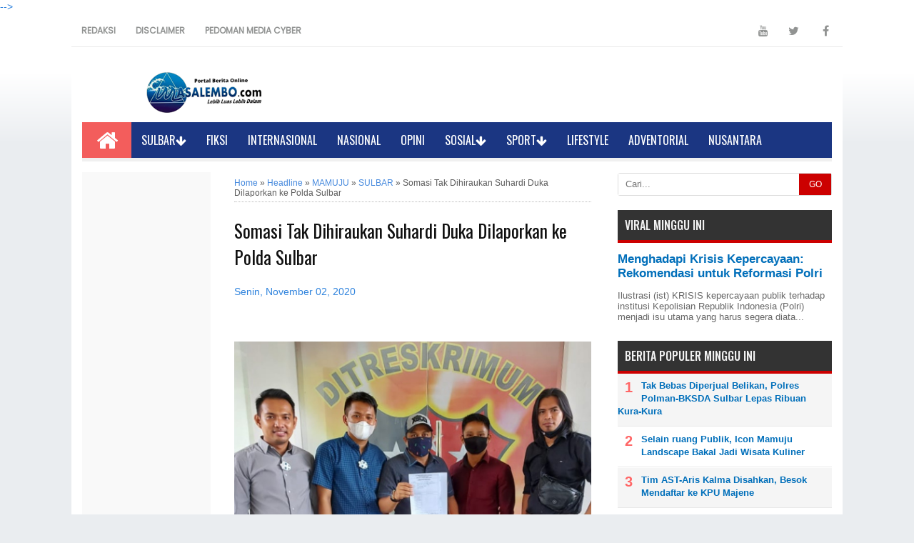

--- FILE ---
content_type: text/html; charset=UTF-8
request_url: https://www.masalembo.com/2020/11/komsumsi-ikan-bisa-tingkatkan-kekebalan.html
body_size: 29980
content:
<!DOCTYPE html>
<HTML dir='ltr'>
<!--<head>-->
<meta content='374741859646668' property='fb:app_id'/>







<head>
<meta charset='utf-8'/>
<meta content='width=device-width, initial-scale=1, maximum-scale=1' name='viewport'/>
<meta content='text/html; charset=UTF-8' http-equiv='Content-Type'/>
<meta content='blogger' name='generator'/>
<link href='https://www.masalembo.com/favicon.ico' rel='icon' type='image/x-icon'/>
<link href='https://www.masalembo.com/2020/11/komsumsi-ikan-bisa-tingkatkan-kekebalan.html' rel='canonical'/>
<link rel="alternate" type="application/atom+xml" title="MASALEMBO - Atom" href="https://www.masalembo.com/feeds/posts/default" />
<link rel="alternate" type="application/rss+xml" title="MASALEMBO - RSS" href="https://www.masalembo.com/feeds/posts/default?alt=rss" />
<link rel="service.post" type="application/atom+xml" title="MASALEMBO - Atom" href="https://www.blogger.com/feeds/939141730257746262/posts/default" />

<link rel="alternate" type="application/atom+xml" title="MASALEMBO - Atom" href="https://www.masalembo.com/feeds/998619678336270672/comments/default" />
<!--Can't find substitution for tag [blog.ieCssRetrofitLinks]-->
<link href='https://blogger.googleusercontent.com/img/b/R29vZ2xl/AVvXsEicYzDprfYUhB9zm_e2s9x_KcpAdU6GAauIIhfPqCIiltVRbZBIreawrn7uzpgp4GbyryK38F52QcL_CuZHL0NSipi1MHXcO-SfAPf7hO-yYLmaSyRDVk6FEIfkrEBjzbx0ZAFSmmMvUHM/s1600/FB_IMG_1604318480715.jpg' rel='image_src'/>
<meta content='https://www.masalembo.com/2020/11/komsumsi-ikan-bisa-tingkatkan-kekebalan.html' property='og:url'/>
<meta content='Komsumsi Ikan Bisa Tingkatkan Kekebalan Tubuh di Masa Pandemi COVID-19' property='og:title'/>
<meta content='MAMUJU, MASALEMBO.COM -  Pemerintah Provinsi Sulbar melalui Dinas Kelautan dan Perikanan (DKP) bekerjasama TP PKK Sulbar menggelar lomba mas...' property='og:description'/>
<meta content='https://blogger.googleusercontent.com/img/b/R29vZ2xl/AVvXsEicYzDprfYUhB9zm_e2s9x_KcpAdU6GAauIIhfPqCIiltVRbZBIreawrn7uzpgp4GbyryK38F52QcL_CuZHL0NSipi1MHXcO-SfAPf7hO-yYLmaSyRDVk6FEIfkrEBjzbx0ZAFSmmMvUHM/w1200-h630-p-k-no-nu/FB_IMG_1604318480715.jpg' property='og:image'/>
<title>Komsumsi Ikan Bisa Tingkatkan Kekebalan Tubuh di Masa Pandemi COVID-19 | MASALEMBO</title>
<meta content='Komsumsi Ikan Bisa Tingkatkan Kekebalan Tubuh di Masa Pandemi COVID-19' property='og:title'/>
<meta content='https://www.masalembo.com/2020/11/komsumsi-ikan-bisa-tingkatkan-kekebalan.html' property='og:url'/>
<meta content='article' property='og:type'/>
<meta content='MASALEMBO' property='og:site_name'/>
<meta content='https://blogger.googleusercontent.com/img/b/R29vZ2xl/AVvXsEicYzDprfYUhB9zm_e2s9x_KcpAdU6GAauIIhfPqCIiltVRbZBIreawrn7uzpgp4GbyryK38F52QcL_CuZHL0NSipi1MHXcO-SfAPf7hO-yYLmaSyRDVk6FEIfkrEBjzbx0ZAFSmmMvUHM/s1600/FB_IMG_1604318480715.jpg' property='og:image'/>
<meta content='1200' property='og:image:width'/>
<meta content='630' property='og:image:height'/>
<meta content='' name='og:description'/>
<meta content='app_id' property='fb:app_id'/>
<meta content='fb_admins' property='fb:admins'/>

<style type="text/css">



<link href='https://blogger.googleusercontent.com/img/b/R29vZ2xl/AVvXsEiJafBPERZqPhZwfpZKzvYwVMUXRBGoa09PbJ1bEvMelOs8wztnDU0Ku7LoabKeXTk8eD1A9d4F1M3WDP6fmis_u49FV1hFz0u_EkH1PdYqvtNAQDwPpG6TNQbB3l9nNqPvOjQn_7tOjxY/s1600/ok+90.png' rel='shortcut icon' type='image/vnd.microsoft.icon'/>


<!-- /*<style id='page-skin-1' type='text/css'><!--
body#layout .content-wrapper{width:970px;}
body#layout .header-wrapper{width:100%}
body#layout #header{float:left;width:30%;margin-top:35px;}
body#layout #header2{float:right;width:60%;margin-top:40px}
body#layout .main-wrapper{width:50%;float:left}
body#layout #sideleft-wrapper {width:20%;float:left}
body#layout #sidebar-wrapper{width:30%;float:right}
body#layout ul {display: none}
body#layout #footer-wrapper{width:100%}
body#layout #footer-wrapper .left{float:left;width:28%}
body#layout #footer-wrapper .center{float:left;width:28%}
body#layout #footer-wrapper .right{float:right;width:28%}
*/
--></style>
<style type='text/css'>
.feed-links {display:none !important;}
#footer-wrapper{background:#222 url(https://blogger.googleusercontent.com/img/b/R29vZ2xl/AVvXsEhXmYo5vQMVxw0K6-mmfwQprAX85BY613wgba-A_Q0pFgtefL_H0YlvQFrQL-krouPLQFVowgbU3pMfNzv7T1_wnJZ-XTsu4-eC5026HFAgCckOLqfyzyn3GqWJPZqhIZIkd_tJq3EQmzL0/s1600/footer.png); color:#eee;overflow:hidden;margin:0 auto;padding:20px 15px 0;color:#9c9c9c;width:100%;max-width: 1050px;border-top: 5px solid #888;font-family:'Poppins',Arial;font-size:12px}
#footer-wrapper .left{float:left;width:33%}
#footer-wrapper .center{float:left;width:33%}
#footer-wrapper .right{float:right;width:33%;margin-bottom:15px}
#footer-wrapper .left .widget,#footer-wrapper .center .widget{margin:0 15px 15px 0;clear:both}
#footer-wrapper .right .widget{margin:0 0 15px 0;clear:both}
#footer-wrapper ul{padding:0; margin:0; color:#eee}
#footer-wrapper ul li{list-style-type:none; border-bottom:1px solid #1a1a1a; margin:0 0 5px;padding:0 0 5px 5px}
#footer-wrapper a{color:#9c9c9c;}
#footer-wrapper h2 {color:#eee;margin:.5em 0; padding:0 0 5px 0;font-size:16px;line-height:1.3em}
@media screen and (max-width:768px){
#footer-wrapper {width:88%;padding-bottom:20px;}
#footer-wrapper .left{float:none;width:100%}
#footer-wrapper .center{float:none;width:100%}
#footer-wrapper .right{float:none;width:100%}
#footer-wrapper .left .widget,#footer-wrapper .center .widget{margin:0 0 15px;clear:both}}

#slider{border-bottom:15px solid #fff;background:#808080;float:left;padding:0;margin:0 0 15px 0;
position:relative;
overflow:hidden;
width:530px;
height:225px;}
.slider-main-outer{
position:relative;
height:100%;
width:530px;
z-index:3;
overflow:hidden
}
ul.slider-main-wapper li h3{
z-index:10;
position:absolute;
top:-20px;
left:0;
height:100%;
width:140px;
background:#1F1C1B;
opacity:0.7;
filter:alpha(opacity = 70);
padding:10px;
}
ul.slider-main-wapper li h3 p{
color:#fff;
font:12px Arial;
line-height:16px;
padding-top:10px;
display:block;
margin:0
}
ul.slider-main-wapper li h3 a{
color:#fff;
font:17px Arial;
font-weight:700;
line-height:20px;
margin:0
}
ul.slider-main-wapper li .imgauto{
width:530px;
height:225px;
overflow:hidden;
margin:0;
padding:0
}
ul.slider-main-wapper{
height:225px;
width:530px;
position:absolute;
overflow:hidden;
margin:0;
padding:0
}
ul.slider-main-wapper li{
overflow:hidden;
list-style:none;
height:100%;
width:530px;
float:left;
margin:0;
padding:0
}
.slider-opacity li{
position:absolute;
top:0;
left:0;
float:inherit
}
ul.slider-main-wapper li img{
list-style:none;
width:530px;
height:auto;
padding:0
}
ul.slider-navigator{
top:0;
position:absolute;
width:100%;
margin:0;
padding:0
}
ul.slider-navigator li{
cursor:pointer;
list-style:none;
width:100%;
overflow:hidden;
margin:0;
padding:0
}
.slider-navigator-outer{
position:absolute;
right:0;
top:0;
z-index:10;
height:auto;
width:100px;
overflow:hidden;
color:#333
}
.slider-navigator li div{background:#423836;height:100%;position:relative;margin:0;padding-right:5px;}
.slider-navigator li:hover div{background:#336CA6;opacity:0.7;filter:alpha(opacity = 70);}
.slider-navigator li img{border:#666 solid 1px;border-top:1px solid #000;border-left:1px solid #000;height:63px;width:88px;float:left;
margin:5px 5px 0;padding:0}
.slider-navigator li.active img{border:#000 solid 1px}
#navbar { height: 0px; visibility: hidden; display: none;}
#navbar-iframe{height:0;visibility:hidden;display:none}
body{background:#EAEDF0 url(https://blogger.googleusercontent.com/img/b/R29vZ2xl/AVvXsEjAx49FE1BQ-h7zjiaxfmDC6FoxPMfQWWsoTBYVmQGLCTILcSOHYJhr0ANHTpGIuX9eqoyEUhUP-JSNLxGBz2aK31vScdnkB0lVnPQQx4eaF1ZZ1InyPbbpiy5THAvHGged61yfYkzzi8c/s1600/bgyahoostyleblog.png) repeat-x top left;color:#2f83dd;height:100%;font-family:Arial, sans-serif;font-size:13.5px;line-height:20px;text-decoration:none;margin:0;padding:0}
a,a:link,a:visited{color:#016FBA;text-decoration:none}
a:hover,a:active{text-decoration:none}
.content-wrapper{position:relative;width:1050px;margin:0 auto;border-left:15px solid #fff;border-right:15px solid #fff;background-color:#fff;}
.outer-wrapper{width:100%;margin:0 auto;padding:0}
.main-wrapper{background-color:#fff;width:530px;float:left;word-wrap:break-word;overflow:hidden;margin:0 18px}
.clr{clear:both;float:none}
h2{line-height:1.4em;text-transform:none;color:#333;margin:.5em 0 .25em}
.post{margin:0 auto;padding:0 15px;}
.post-thumbnail{float:left;margin:0;padding:0;}
.post h1,.post h1 a, .post h1 a:visited, .post h1 strong {display: block;text-decoration: none;color: #111;font-size: 25px;line-height: normal;font-family: Oswald;font-weight:400;}
.post-body{padding-top:10px;margin:1.0em 0 .75em;line-height:1.7em;color:#333}
.post blockquote{line-height:1.6em;color:#333;background:#eee;border-left:20px solid #ccc;margin:10px 10px 10px 20px;padding:10px 15px}
.post blockquote p{margin:.75em 0}
.post-body a {font-weight:bold;}
.post-body a:hover {text-decoration:underline}
<script async='async' src='https://pagead2.googlesyndication.com/pagead/js/adsbygoogle.js'></script>
<!-- ads2 -->
<ins class='adsbygoogle' data-ad-client='ca-pub-7063190161419447' data-ad-format='auto' data-ad-slot='4860880377' data-full-width-responsive='true' style='display:block'></ins>
<script>
     (adsbygoogle = window.adsbygoogle || []).push({});
</script>

.author a,.clock a,.comment a{color:#999;font-weight:bold;margin-right:10px}
.author a:hover,.clock a:hover,.comment a:hover{color:#b80103}
.updated{border-bottom:none}
.separator{float:none;max-width:100%; height: auto; width: auto;margin:0 auto -5px;text-align:center !important}
.separator img{max-width:100%; height: auto; width: auto;margin:0; padding:0;text-align:center !important}

.cb7 {background:#F8F8F8;border:1px solid #E7E7E7;margin:25px 0;padding:0}
.cb1-wrapper,.cb2-wrapper,.cb3-wrapper,.cb4-wrapper,.cb5-wrapper, .cb6-wrapper {margin:0 auto !important;padding:0 !important;list-style:none;position:relative;overflow:hidden;border-bottom:1px solid #E7E7E7}
.cb1-wrapper br,.cb2-wrapper br,.cb3-wrapper br,.cb4-wrapper br,.cb5-wrapper br {margin:0 !important;padding:0 !important}
.cb-left {width:30%;float:left;color:#888;text-transform:capitalize;font-size:14px;margin:0;padding:10px 15px;font-weight:bold}
.cb-left h2 {color: #016FBA}
.cb-right {width:50%;float:right;text-align:left;list-style:none !important;margin:0;padding:10px 15px;position:relative;color:#888;border-left:1px solid #E7E7E7;font-size:13px}
.cb-right br {margin:0 !important;padding:0 !important}
.cb-right a {color:#324fe1 !important;list-style:none;font-weight:bold !important}
.cb-right a:visited {color:#324fe1 !important}
.cb6-wrapper {border-bottom:none}
.blog-pager,#blog-pager{clear:both;text-align:center;padding:25px 10px 15px}
#blog-pager .home-link {display:none}
#halaman-blog{width:100%;margin:0 auto;padding:20px 0 5px;position:relative;border-top:1px solid #fff}
.halaman-kiri{width:48%;position:absolute;top:15px;left:15px;text-align:left;transition:all .3s ease-in-out}
.halaman-kiri a,.halaman-kanan a{font-size:14px;color:#A6B4BB;font-weight:bold}
.halaman-kanan{width:50%;position:absolute;top:15px;right:15px;text-align:right;transition:all .3s ease-in-out}
.halaman-kanan a:hover,.halaman-kiri a:hover{color:#EC3154;}
.current-pageleft,.current-pageright{font-size:14px;color:#A6B4BB;font-weight:bold}
.pager-title-left{font:20px Oswald;color:#016FBA;text-transform:uppercase}

#sideleft-wrapper {width:180px;float:left;overflow:hidden;margin:0 auto;padding:0;background: #f9f9f9;margin-bottom:15px}
#sideleft-wrapper img {width:100%;height:auto}
.sideleft-wrapper{width:180px;float:left;word-wrap:break-word;overflow:hidden;}
#sidebar-wrapper,.sidebar-wrapper{width:300px;float:right;word-wrap:break-word;overflow:hidden;}
#sidebar-wrapper h2, #sideleft-wrapper h2{color: #f1f1f1;font-size: 16px;font-weight: 500;margin: 0 auto 0px;padding: 10px 0 10px 10px;text-align: left;font-family: Oswald;border-bottom: 4px solid #c00;background: #333;text-transform: uppercase;}
.sidebar{color:#f9f9f9;line-height:1.3em;border-top:none;font:11px Arial}
.sidebar li{line-height:1.3em;margin:0;padding:5px 0 4px;border-top: solid 1px #fff;border-bottom: solid 1px #e0e0e0;}
.sidebar .widget{margin: 0 0 10px;padding:0;line-height: 1.2em;}
.sidebar .widget-content{margin:0 auto;padding:0}
.sidebar a:link,.sidebar a:visited{font:bold 12px Arial;text-decoration:none}
.sidebar li a:hover{color:#eb4938}
.sidebar ul{list-style:none;margin:0;padding:0}
.sidebar ul{list-style:none;padding:0;margin:0;}
#HTML9 .widget-content {background:#fff;text-align:center;border-radius:3px}
.sideleft{margin-bottom:20px}
.sideleft ul{list-style-type:none;margin:0;padding:10px}
.sideleft ul li {padding:5px 0 !important;margin:0; list-style: none; border-bottom: 1px dotted #e0e0e0; }
#Label1 li{padding:5px 0 !important;margin:0; list-style: none; border-bottom: 1px dotted #e0e0e0; }
.sideleft ul li:first-child  {  border-top:none;  }
.sideleft ul li a {font-size:13px; color: #016fba !important;  display: block;font-weight:bold;padding:0 !important;margin:0 !important;text-transform:capitalize}
.sideleft a:hover {color: #b80103 !important;  text-decoration: none;}

.label-size{margin:3px;padding:2px 10px;text-transform:uppercase;border:solid 1px #C6C6C6;border-radius:3px;float:left;text-decoration:none;font-size:12px;color:#666}.label-size:hover{border:1px solid #6BB5FF;text-decoration:none;-moz-transition:all .5s ease-out;-o-transition:all .5s ease-out;-webkit-transition:all .5s ease-out;-ms-transition:all .5s ease-out;transition:all .5s ease-out;-moz-transform:rotate(7deg);-o-transform:rotate(7deg);-webkit-transform:rotate(7deg);-ms-transform:rotate(7deg);transform:rotate(7deg);filter:progid:DXImageTransform.Microsoft.Matrix(M11=0.9961946980917455,M12=-0.08715574274765817,M21=0.08715574274765817,M22=0.9961946980917455,sizingMethod='auto expand');zoom:1}.label-size a{text-transform:uppercase;float:left;text-decoration:none}.label-size a:hover{text-decoration:none}

#PopularPosts1 ul{list-style-type:none;margin:0;padding: 0}
#PopularPosts1 img{float:left;margin-right:10px;width:72px;height:75px;display: block;transition:all .3s ease-in-out}
#PopularPosts1 ul li {padding:8px 0 11px !important;margin:0; list-style: none; border-bottom: 1px solid #e9e9e9;font-size:11px;line-height: normal;}
#PopularPosts1 ul li:first-child  {  border-top:none;  }
#PopularPosts1 ul li:last-child  {  border-bottom:none;  }
#PopularPosts1 a:link, #PopularPosts1 a:visited, #PopularPosts1 a:active {font-size:13px; color: #016FBA !important;  display: block;font-weight:bold;padding:0 !important;margin:0 !important;line-height:1.4em}
#PopularPosts1 a:hover {color: #B80103 !important;  text-decoration: none;}

.PopularPosts h2{
padding-right:.4em;
padding-left:1em
} 
.popular-posts ul {  padding-left: 0; 
  counter-reset: trackit;
 }
.popular-posts ul li {  
border-bottom: 1px solid #f0f0f0;  
list-style: none outside none !important;  
margin-left: 0 !important;  
overflow: hidden;  
padding: 10px 0 !important;  
transition: all 0.25s linear 0s;
counter-increment: trackit;
  }
.PopularPosts ul li:before{
content: counters(trackit, ".");
    padding: 0 .1em 0 10px;
    font-size: 20px;
    font-weight: bold;
    color: #F66;
    float: left;
    margin-right: 10px;
} 

.PopularPosts li:first-child{
border-top:1px solid #f0f0f0
} 

.PopularPosts li:nth-child(odd)
{background:#f5f5f5
}

.PopularPosts .item-thumbnail, .PopularPosts .item-snippet {  
display: none!important}/* Hides Thumbnail and Snippet */

.PopularPosts a, .PopularPosts a:hover{
color:#959595;
font-size:.9rem
}
#PopularPosts1 li{
padding-right: 1em !important;
padding-left: 1em !important;
}
.widget.PopularPosts{padding:1.2em 0em !important} 

#comments {line-height:1.4em;margin:65px 0 0;position:relative;background:#fff;padding:20px 15px 0;border-top:2px #ddd solid}
#comments h3 {font-size:15px;font-family:Oswald,Arial,Sans-Serif;text-transform:uppercase;font-weight:normal;color:#666;padding:0 0 15px}
.comment_avatar_wrap{width:42px;height:42px;text-align:center;margin-bottom:20px;}
#comments .avatar-image-container {
float: left;
margin: 0 10px 0 0;
width: 42px;
height: 42px;
max-width:42px;
max-height:42px;
padding: 0;
margin-bottom:10px;
}
#comments .avatar-image-container img {
width: 42px;
height: 42px;
max-width: 42px;
max-height: 42px;
background:url(https://blogger.googleusercontent.com/img/b/R29vZ2xl/AVvXsEhaqjGoTaG_afsLxMBFuWLuFFafaUOHihYfwsyUtV-EKMvgi829xbtZcAwFf6buYtgZEGtJeq5bdxPxMsC2rDoq8fDgqKu84BId1mwZpfvOYlkAmi5JyJTkIK1ZVyjs8GRbqVIH02fXgzl2/s1600/anon.jpg) no-repeat;
}
.comment_name a {
font-family:Oswald, Arial, Sans-serif;
padding-bottom:10px;
font-size:14px;
text-decoration: none;
}
.comment_admin .comment_name  {
font-family:Oswald, Arial, Sans-serif;
padding-bottom:10px;
font-size:14px;
text-decoration: none;
}
.comment_admin .comment_date  {
font-weight: normal;
font-size:11px;
}
.comment_name {
font-family:Oswald, Arial, Sans-serif;
padding-bottom:10px;
font-size:14px;
font-weight:normal;
position:relative;
}
.comment_service{
margin-top:5px
}
.comment_date {
color: #555;
float:right;
font-size:11px;
font-weight:normal;
}
.comment_date a{
color: #555;
float:right;
font-size:11px;
font-weight:normal;
}
.comment_date a:hover{
color: #666;
text-decoration:none;
}
.comment_body{
position:relative;
margin-top:-72px;
margin-left:65px;
background:#fafafc;
padding:15px;
color: #4e6377;
}
.comment_body:after {
  content:"";
  width:0px;
  height:0px;
  position:absolute;
  right:100%;
  top:12px;
  border-width:13px;
  border-style:solid;
  border-color:transparent #adb5b9 transparent transparent;
}
.comment_admin .comment_reply{
background:#48d;
}
.comment_body p {
line-height: 1.5em;
margin: 5px 0 0 0;
color: #3b4c5d;
font-size: 13px;
word-wrap:break-word;
padding-bottom:10px;
}
.comment_inner {
padding: 15px;
margin: 5px 0 5px 0;
background-color:#fff;
}
.comment_child .comment_wrap {padding-left: 5%;}
.comment_reply {
display: inline-block;
margin-top:8px;
margin-left:-5px;
padding: 1px 12px;
color: #fff !important;
text-align: center;
text-decoration: none;
border-radius: 2px;
background: #333;
font: 11px/18px sans-serif;
transition: background-color 1s ease-out 0s;
}
.comment_reply:hover {
text-decoration: none !important;;
background: #627c96;
}
.unneeded-paging-control {display: none;}
#comment-editor {width:100% !important;border-radius:4px;margin-bottom:10px}
.comment-form {max-width: 100% !important;}
.comment_form a {
text-decoration: none;
text-transform: uppercase;
font-weight: bold;
font-family: Arial, Helvetica, Garuda, sans-serif;
font-size: 15px;
}
.comment_form a:hover {text-decoration: underline;}

.comment_reply_form {
padding: 0 0 0 70px;
}
.comment_reply_form .comment-form {width: 99%;}
img.comment_emo {margin:0;padding:0;vertical-align:middle}
.comment_emo_list{
    display:none;
    clear:both;
    width:100%;
}
.comment_emo_list .item {
float: left;
text-align: center;
margin: 10px 5px 0 0;
height: 40px;
width:55px;
color:#999;
}
.comment_emo_list span {
display: block;
font-weight: normal;
font-size: 11px;
letter-spacing: 1px;
}
.comment_youtube {max-width:100%!important;width:400px;height:225px;display:block;margin:auto}
.comment_img {max-width:100%!important;}

.comment_header{width:50px}
#respond {
overflow: hidden;
padding-left: 10px;
clear: both;
}
.comment_avatar img{width:42px;height:42px;background:url(https://blogger.googleusercontent.com/img/b/R29vZ2xl/AVvXsEhaqjGoTaG_afsLxMBFuWLuFFafaUOHihYfwsyUtV-EKMvgi829xbtZcAwFf6buYtgZEGtJeq5bdxPxMsC2rDoq8fDgqKu84BId1mwZpfvOYlkAmi5JyJTkIK1ZVyjs8GRbqVIH02fXgzl2/s1600/anon.jpg) no-repeat}
.comment-delete img{float:right;margin-left:15px;margin-top:3px;width:13px;height: 12px;}
.comment_author_flag {display:none}
.comment_admin .comment_author_flag {display:inline;font-size:13px;font-weight:normal;padding:2px 6px;right:-23px;margin-top:-23px;color:#fff;border-radius:4px;text-transform:uppercase;position:absolute;width:36px;height:36px;}
iframe{border:none;overflow:hidden}
.deleted-comment {
background:#db6161 url(https://blogger.googleusercontent.com/img/b/R29vZ2xl/AVvXsEj7-mzv4OnwHn8C9OOKSclgU1rxohcthFLwU-OZvlRw2WwBYGz-J6ANnurwqZ_FMOMuw8zs9ZtHu8hiXhRt0kYHLW0UFnM95EUr8JE-gsYJu2tXJuMVeBKZok_Qx3hSApapomaza2yZd3I/s1600/tempat-sampah.png) no-repeat 2% 50%;
color:#efd4d4;
line-height: 22px;
border: 1px solid #c44d4d;
padding:12px 15px 12px 45px;
margin:5px 0;
display: block;
}
.comment-form p {
background: #54687c;
padding: 15px 15px 14px 15px;
margin: 5px 0 5px 0;
color: #f4f4f4;
font-size: 13px;
line-height: 20px;
border-radius:4px;
position:relative;
}
div.comment_avatar img[src='http://img1.blogblog.com/img/openid16-rounded.gif'] {
content: url(https://blogger.googleusercontent.com/img/b/R29vZ2xl/AVvXsEieVawxeQBPfPcTRBKPjLq7LUABoX6yTG7a79zOBaUuArANIHq6VWC1rXWdLvEcA3zvO0ceM31lNVX5Erex4EnAsv3Sc2_me4eCpbNjUgt3z248kEQvGb99ghJV7Fii0X-fKXAQIawLgDo/s45-c/gravatar.png);
}
div:target .comment_inner{background:#fff;transition:all 15s ease-out;}
div:target .comment_child .comment_wrap .comment_inner{background:#404c5c;} 

iframe{border:none;overflow:hidden}
.post-snippet:before {content:attr(data-snippet);}
.share-box{border-top:2px solid #e7e7e7;font-size:16px;padding:10px 0 11px;position:relative;margin:25px 0}
a.more{background:#007eff;border:1px solid #0b6bce;font-size:16px;font-weight:bold;color:#fff;text-align:center;padding:2px 6px;margin-top:-4px}
a.more:hover{background:#0f6bc9;}
.breadcrumbs{padding:8px 0 5px 0;margin:0 15px;font-size:12px;color:#5B5B5B;border-bottom:1px dotted #bbb;line-height:normal;}
.breadcrumbs a:link, .breadcrumbs a:visited, .breadcrumbs a:active{color:#48d}
.breadcrumbs a:hover{color:#c00}

#related_posts{margin-top:15px}
#related_posts h4 {color:#FD4646;margin: 0px 0px 5px;font-size: 130%;font-family: 'Oswald',Arial;font-weight: 500;}
#related_img{margin:0;padding:0;}
#related_img:hover{background:0}
#related_img ul{list-style-type:none;margin:0;padding:0}
#related_img li{min-height:62px;border-bottom:1px solid #f1f1f1;list-style:none;margin:0 0 5px;padding:5px 0;}
#related_img li a{color:#2672a0;}
#related_img li a:hover{text-decoration:underline}
#related_img .news-title{display:block;font-weight:bold!important;margin-bottom:5px;font-size:15px;}
#related_img .news-text{display:block;text-align:left;font-weight:400;text-transform:none;color:#333;font-size:12px;line-height:16px}
#related_img img{float:left;margin-right:7px;padding:2px;width:60px;height:60px;max-width:100%;background:#fff}

#credit{background:#1b3682;text-align:center;font-size:12px;padding:15px 0;margin: 0px auto;color: #9c9c9c;width: 100%;max-width: 1080px;}
#credit a{color:#9c9c9c;text-decoration:none}
#credit a:hover{color:#ff6;text-decoration:none}
.tr-caption {text-align: center;font-style: italic;font-size: 12px;padding-bottom: 10px;}
@media screen and (max-width:1024px) {
#sideleft-wrapper{display:none}
.content-wrapper{width:968px}
nav li a {padding:0px 14px;}
.main-wrapper{width:627px}
}
@media screen and (max-width: 980px) {
.content-wrapper{width:920px}
nav li a {padding:0px 12px;}
.main-wrapper{width:579px}
}
@media screen and (max-width: 800px){
.content-wrapper{width:760px;}
.menubar-wrapper{text-align:center}
.page {width:100%}
nav li a {padding:0px 5px;}
.main-wrapper{width:440px;margin-left:0;margin-right:0}
#sidebar-wrapper{width:300px;padding:0}
.title-share{display:none}
#search-form-feed {display:none}
#slider {width:82%}
}
@media screen and (max-width: 768px){
.outer-wrapper{padding:0;margin:0 auto}
.content-wrapper{border:none;width:95%;}
.main-wrapper {width:99.7%;margin-bottom:15px;margin-left:0;margin-right:0}
#sidebar-wrapper,.sidebar-wrapper{width:100%;margin:0 auto}
.title-share{display:inline}
#slider {width:689px}
#credit{float:none;width:95%}}
@media screen and (max-width: 600px){#slider{width:538px;}}
@media screen and (max-width: 480px){
#title img,.post img{max-width:100%; height: auto; width: auto}
.title-share,.comment_date,.comment_admin .comment_author_flag{display:none}
#slider{width:100%}
}
@media screen and (max-width: 320px){
.menubar-wrapper{height:auto}
.halaman-kiri a,.halaman-kanan a,.current-pageleft,.current-pageright{font:11px Oswald}
#sidebar-wrapper,.sidebar-wrapper{width:100%;}
#sidebar-wrapper img{max-width:100%; height: auto; width: auto}
.cb-left {width:30%}
.cb-right {width:40%}
.breadcrumbs {line-height:30px}
#comment-editor {height:auto}
}
@media screen and (max-width: 240px){
.post{padding:10px}
#comments{margin-top:90px}
.related-post {text-align:center !important}
.related-post-style-3{text-align:center}
.cb-left {width:27%}
.cb-right {width:40%}
}
.comment-content a,.quickedit,#Attribution1,#navbar {visibility:hidden;display:none;}
.header-wrapper{max-width: 1050px;color: #333;min-height: 90px;overflow: hidden;position: relative;z-index: 999;margin: 0 auto;width: 100%;}
#header{max-width:350px;float:left;width:auto;overflow:hidden;z-index:999;min-width:300px;margin:0;padding:0}
#header-inner{margin:10px 0;padding-left:8px}
#header h1,#header p{font:34px Impact,Helvetica;line-height:30px;color:#333;text-shadow:1px 1px #fff,1px 1px #ccc,2px 2px #ddd,3px 3px #eee;padding-bottom:10px;margin:0}
#header h1 a,#header h1.title a:hover{color:#48b;text-decoration:none}
#header .description{color:#333;font:12px Helvetica;text-shadow:none}
#header img{border:0 none;background:none;width:auto;height:auto;margin:0 auto;float: left;}
#header2{float: right;width: 700px;margin: 0 0 5px;}
.header2 .widget{margin:0 auto;padding:5px 0}
@media screen and (max-width: 960px) {
#header{float:none;max-width:none;text-align:center;margin-top:10px}
#header-inner{margin-bottom:0}
#header h1,#header p{margin-right:0}
#header .description{margin:0}
}
@media screen and (max-width: 910px) {
#header{float:none;max-width:none;text-align:center;margin-top:10px}
#header-inner{margin-bottom:0}
#header h1,#header p{margin-right:0}
#header .description{margin:0}
#header2,#header2 img{text-align:center;width:100%}
}
@media screen and (max-width: 768px) {
.header-wrapper{margin-right:0;min-height:0;width:100%}
#header{text-align:center;width:100%;max-width:none}
#header-inner{margin:10px 0}
}
@media screen and (max-width: 480px) {
#header img{max-width:100%;float:none;}
}
@media screen and (max-width: 240px) {
.header-wrapper{margin-right:0;min-height:0;width:100%}
#header{text-align:center;width:100%;max-width:none}
#header-inner{margin:10px 0}
#header img{border:0 none;background:none;width:auto;height:auto;margin:0 auto}
}
</style>
<script type='text/javascript'>
snippet_count = 140;
//<![CDATA[
function removeHtmlTag(strx,chop){
if(strx.indexOf("<")!=-1)
{
var snippet = strx.split("<");
for(var i=0;i<snippet.length;i++){
if(snippet[i].indexOf(">")!=-1){
snippet[i] = snippet[i].substring(snippet[i].indexOf(">")+1,snippet[i].length);
}
}
strx = snippet.join("");
}
chop = (chop < strx.length-1) ? chop : strx.length-2;
while(strx.charAt(chop-1)!=' ' && strx.indexOf(' ',chop)!=-1) chop++;
strx = strx.substring(0,chop-1);
return strx+'...';
}
function createSnippet(pID){
var div = document.getElementById(pID);
var summ = snippet_count;
var summary = '<div class="snippets">' + removeHtmlTag(div.innerHTML,summ) + '</div>';
div.innerHTML = summary;
}
//]]>
</script>
<script src='https://ajax.googleapis.com/ajax/libs/jquery/1.11.2/jquery.min.js' type='text/javascript'></script>
<script type='text/javascript'>
//<![CDATA[
jQuery.easing['jswing']=jQuery.easing['swing'];jQuery.extend(jQuery.easing,{def:'easeOutQuad',swing:function(x,t,b,c,d){return jQuery.easing[jQuery.easing.def](x,t,b,c,d);},easeInQuad:function(x,t,b,c,d){return c*(t/=d)*t+ b;},easeOutQuad:function(x,t,b,c,d){return-c*(t/=d)*(t-2)+ b;},easeInOutQuad:function(x,t,b,c,d){if((t/=d/2)<1)return c/2*t*t+ b;return-c/2*((--t)*(t-2)- 1)+ b;},easeInCubic:function(x,t,b,c,d){return c*(t/=d)*t*t+ b;},easeOutCubic:function(x,t,b,c,d){return c*((t=t/d-1)*t*t+ 1)+ b;},easeInOutCubic:function(x,t,b,c,d){if((t/=d/2)<1)return c/2*t*t*t+ b;return c/2*((t-=2)*t*t+ 2)+ b;},easeInQuart:function(x,t,b,c,d){return c*(t/=d)*t*t*t+ b;},easeOutQuart:function(x,t,b,c,d){return-c*((t=t/d-1)*t*t*t- 1)+ b;},easeInOutQuart:function(x,t,b,c,d){if((t/=d/2)<1)return c/2*t*t*t*t+ b;return-c/2*((t-=2)*t*t*t- 2)+ b;},easeInQuint:function(x,t,b,c,d){return c*(t/=d)*t*t*t*t+ b;},easeOutQuint:function(x,t,b,c,d){return c*((t=t/d-1)*t*t*t*t+ 1)+ b;},easeInOutQuint:function(x,t,b,c,d){if((t/=d/2)<1)return c/2*t*t*t*t*t+ b;return c/2*((t-=2)*t*t*t*t+ 2)+ b;},easeInSine:function(x,t,b,c,d){return-c*Math.cos(t/d*(Math.PI/2))+ c+ b;},easeOutSine:function(x,t,b,c,d){return c*Math.sin(t/d*(Math.PI/2))+ b;},easeInOutSine:function(x,t,b,c,d){return-c/2*(Math.cos(Math.PI*t/d)- 1)+ b;},easeInExpo:function(x,t,b,c,d){return(t==0)?b:c*Math.pow(2,10*(t/d- 1))+ b;},easeOutExpo:function(x,t,b,c,d){return(t==d)?b+c:c*(-Math.pow(2,-10*t/d)+ 1)+ b;},easeInOutExpo:function(x,t,b,c,d){if(t==0)return b;if(t==d)return b+c;if((t/=d/2)<1)return c/2*Math.pow(2,10*(t- 1))+ b;return c/2*(-Math.pow(2,-10*--t)+ 2)+ b;},easeInCirc:function(x,t,b,c,d){return-c*(Math.sqrt(1-(t/=d)*t)- 1)+ b;},easeOutCirc:function(x,t,b,c,d){return c*Math.sqrt(1-(t=t/d-1)*t)+ b;},easeInOutCirc:function(x,t,b,c,d){if((t/=d/2)<1)return-c/2*(Math.sqrt(1- t*t)- 1)+ b;return c/2*(Math.sqrt(1-(t-=2)*t)+ 1)+ b;},easeInElastic:function(x,t,b,c,d){var s=1.70158;var p=0;var a=c;if(t==0)return b;if((t/=d)==1)return b+c;if(!p)p=d*.3;if(a<Math.abs(c)){a=c;var s=p/4;}
else var s=p/(2*Math.PI)*Math.asin(c/a);return-(a*Math.pow(2,10*(t-=1))*Math.sin((t*d-s)*(2*Math.PI)/p))+ b;},easeOutElastic:function(x,t,b,c,d){var s=1.70158;var p=0;var a=c;if(t==0)return b;if((t/=d)==1)return b+c;if(!p)p=d*.3;if(a<Math.abs(c)){a=c;var s=p/4;}
else var s=p/(2*Math.PI)*Math.asin(c/a);return a*Math.pow(2,-10*t)*Math.sin((t*d-s)*(2*Math.PI)/p)+ c+ b;},easeInOutElastic:function(x,t,b,c,d){var s=1.70158;var p=0;var a=c;if(t==0)return b;if((t/=d/2)==2)return b+c;if(!p)p=d*(.3*1.5);if(a<Math.abs(c)){a=c;var s=p/4;}
else var s=p/(2*Math.PI)*Math.asin(c/a);if(t<1)return-.5*(a*Math.pow(2,10*(t-=1))*Math.sin((t*d-s)*(2*Math.PI)/p))+ b;return a*Math.pow(2,-10*(t-=1))*Math.sin((t*d-s)*(2*Math.PI)/p)*.5+ c+ b;},easeInBack:function(x,t,b,c,d,s){if(s==undefined)s=1.70158;return c*(t/=d)*t*((s+1)*t- s)+ b;},easeOutBack:function(x,t,b,c,d,s){if(s==undefined)s=1.70158;return c*((t=t/d-1)*t*((s+1)*t+ s)+ 1)+ b;},easeInOutBack:function(x,t,b,c,d,s){if(s==undefined)s=1.70158;if((t/=d/2)<1)return c/2*(t*t*(((s*=(1.525))+1)*t- s))+ b;return c/2*((t-=2)*t*(((s*=(1.525))+1)*t+ s)+ 2)+ b;},easeInBounce:function(x,t,b,c,d){return c- jQuery.easing.easeOutBounce(x,d-t,0,c,d)+ b;},easeOutBounce:function(x,t,b,c,d){if((t/=d)<(1/2.75)){return c*(7.5625*t*t)+ b;}else if(t<(2/2.75)){return c*(7.5625*(t-=(1.5/2.75))*t+.75)+ b;}else if(t<(2.5/2.75)){return c*(7.5625*(t-=(2.25/2.75))*t+.9375)+ b;}else{return c*(7.5625*(t-=(2.625/2.75))*t+.984375)+ b;}},easeInOutBounce:function(x,t,b,c,d){if(t<d/2)return jQuery.easing.easeInBounce(x,t*2,0,c,d)*.5+ b;return jQuery.easing.easeOutBounce(x,t*2-d,0,c,d)*.5+ c*.5+ b;}});
//]]>
</script>
<script type='text/javascript'>
//<![CDATA[

(function($) {

var types = ['DOMMouseScroll', 'mousewheel'];

$.event.special.mousewheel = {
setup: function() {
if ( this.addEventListener )
for ( var i=types.length; i; )
this.addEventListener( types[--i], handler, false );
else
this.onmousewheel = handler;
},

teardown: function() {
if ( this.removeEventListener )
for ( var i=types.length; i; )
this.removeEventListener( types[--i], handler, false );
else
this.onmousewheel = null;
}
};

$.fn.extend({
mousewheel: function(fn) {
return fn ? this.bind("mousewheel", fn) : this.trigger("mousewheel");
},

unmousewheel: function(fn) {
return this.unbind("mousewheel", fn);
}
});


function handler(event) {
var args = [].slice.call( arguments, 1 ), delta = 0, returnValue = true;

event = $.event.fix(event || window.event);
event.type = "mousewheel";

if ( event.wheelDelta ) delta = event.wheelDelta/120;
if ( event.detail ) delta = -event.detail/3;

// Add events and delta to the front of the arguments
args.unshift(event, delta);

return $.event.handle.apply(this, args);
}

})(jQuery);

/**
* @version $Id: $Revision
* @package jquery

* @subpackage lofslidernews
* @copyright Copyright (C) JAN 2010 LandOfCoder.com <@emai:landofcoder@gmail.com>. All rights reserved.
* @website http://landofcoder.com
* @license This plugin is dual-licensed under the GNU General Public License and the MIT License
*/
// JavaScript Document
(function($) {
$.fn.lofJSidernews = function( settings ) {
return this.each(function() {
// get instance of the lofSiderNew.
new $.lofSidernews( this, settings );
});
}
$.lofSidernews = function( obj, settings ){
this.settings = {
direction : '',
mainItemSelector : 'li',
navInnerSelector : 'ul',
navSelector : 'li' ,
navigatorEvent : 'click',
wapperSelector: '.slider-main-wapper',
interval : 4000,
auto : false, // whether to automatic play the slideshow
maxItemDisplay : 4,
startItem : 0,
navPosition : 'vertical',
navigatorHeight : 75,
navigatorWidth : 100,
duration : 600,
navItemsSelector : '.slider-navigator li',
navOuterSelector : '.slider-navigator-outer' ,
isPreloaded : true,
easing : 'easeOutBounce'
}
$.extend( this.settings, settings ||{} );
this.nextNo = null;
this.previousNo = null;
this.maxWidth = this.settings.mainWidth || 600;
this.wrapper = $( obj ).find( this.settings.wapperSelector );
this.slides = this.wrapper.find( this.settings.mainItemSelector );
if( !this.wrapper.length || !this.slides.length ) return ;
// set width of wapper
if( this.settings.maxItemDisplay > this.slides.length ){
this.settings.maxItemDisplay = this.slides.length;
}
this.currentNo = isNaN(this.settings.startItem)||this.settings.startItem > this.slides.length?0:this.settings.startItem;
this.navigatorOuter = $( obj ).find( this.settings.navOuterSelector );
this.navigatorItems = $( obj ).find( this.settings.navItemsSelector ) ;
this.navigatorInner = this.navigatorOuter.find( this.settings.navInnerSelector );

if( this.settings.navPosition == 'horizontal' ){
this.navigatorInner.width( this.slides.length * this.settings.navigatorWidth );
this.navigatorOuter.width( this.settings.maxItemDisplay * this.settings.navigatorWidth );
this.navigatorOuter.height( this.settings.navigatorHeight );

} else {
this.navigatorInner.height( this.slides.length * this.settings.navigatorHeight );

this.navigatorOuter.height( this.settings.maxItemDisplay * this.settings.navigatorHeight );
this.navigatorOuter.width( this.settings.navigatorWidth );
} 
this.navigratorStep = this.__getPositionMode( this.settings.navPosition ); 
this.directionMode = this.__getDirectionMode();


if( this.settings.direction == 'opacity') {
this.wrapper.addClass( 'slider-opacity' );
$(this.slides).css('opacity',0).eq(this.currentNo).css('opacity',1);
} else {
this.wrapper.css({'left':'-'+this.currentNo*this.maxSize+'px', 'width':( this.maxWidth ) * this.slides.length } );
}


if( this.settings.isPreloaded ) {
this.preLoadImage( this.onComplete );
} else {
this.onComplete();
}

}
$.lofSidernews.fn = $.lofSidernews.prototype;
$.lofSidernews.fn.extend = $.lofSidernews.extend = $.extend;

$.lofSidernews.fn.extend({

startUp:function( obj, wrapper ) {
seft = this;

this.navigatorItems.each( function(index, item ){
$(item).click( function(){
seft.jumping( index, true );
seft.setNavActive( index, item ); 
} );
$(item).css( {'height': seft.settings.navigatorHeight, 'width': seft.settings.navigatorWidth} );
})
this.registerWheelHandler( this.navigatorOuter, this );
this.setNavActive(this.currentNo );

if( this.settings.buttons && typeof (this.settings.buttons) == "object" ){
this.registerButtonsControl( 'click', this.settings.buttons, this );

}
if( this.settings.auto )
this.play( this.settings.interval,'next', true );

return this;
},
onComplete:function(){
setTimeout( function(){ $('.preload').fadeOut( 900 ); }, 400 ); this.startUp( );
},
preLoadImage:function( callback ){
var self = this;
var images = this.wrapper.find( 'img' );

var count = 0;
images.each( function(index,image){
if( !image.complete ){ 
image.onload =function(){
count++;
if( count >= images.length ){
self.onComplete();
}
}
image.onerror =function(){
count++;
if( count >= images.length ){
self.onComplete();
}
}
}else {
count++;
if( count >= images.length ){
self.onComplete();
}
}
} );
},
navivationAnimate:function( currentIndex ) {
if (currentIndex <= this.settings.startItem
|| currentIndex - this.settings.startItem >= this.settings.maxItemDisplay-1) {
this.settings.startItem = currentIndex - this.settings.maxItemDisplay+2;
if (this.settings.startItem < 0) this.settings.startItem = 0;
if (this.settings.startItem >this.slides.length-this.settings.maxItemDisplay) {
this.settings.startItem = this.slides.length-this.settings.maxItemDisplay;
}
} 
this.navigatorInner.stop().animate( eval('({'+this.navigratorStep[0]+':-'+this.settings.startItem*this.navigratorStep[1]+'})'),
{duration:500, easing:'easeInOutQuad'} );
},
setNavActive:function( index, item ){
if( (this.navigatorItems) ){
this.navigatorItems.removeClass( 'active' );
$(this.navigatorItems.get(index)).addClass( 'active' );
this.navivationAnimate( this.currentNo );
}
},
__getPositionMode:function( position ){
if( position == 'horizontal' ){
return ['left', this.settings.navigatorWidth];
}
return ['top', this.settings.navigatorHeight];
},
__getDirectionMode:function(){
switch( this.settings.direction ){
case 'opacity': this.maxSize=0; return ['opacity','opacity'];
default: this.maxSize=this.maxWidth; return ['left','width'];
}
},
registerWheelHandler:function( element, obj ){
element.bind('mousewheel', function(event, delta ) {
var dir = delta > 0 ? 'Up' : 'Down',
vel = Math.abs(delta);
if( delta > 0 ){
obj.previous( true );
} else {
obj.next( true );
}
return false;
});
},
registerButtonsControl:function( eventHandler, objects, self ){
for( var action in objects ){
switch (action.toString() ){
case 'next':
objects[action].click( function() { self.next( true) } );
break;
case 'previous':
objects[action].click( function() { self.previous( true) } );
break;
}
}
return this;
},
onProcessing:function( manual, start, end ){ 
this.previousNo = this.currentNo + (this.currentNo>0 ? -1 : this.slides.length-1);
this.nextNo = this.currentNo + (this.currentNo < this.slides.length-1 ? 1 : 1- this.slides.length); 
return this;
},
finishFx:function( manual ){
if( manual ) this.stop();
if( manual && this.settings.auto ){
this.play( this.settings.interval,'next', true );
} 
this.setNavActive( this.currentNo );
},
getObjectDirection:function( start, end ){
return eval("({'"+this.directionMode[0]+"':-"+(this.currentNo*start)+"})");
},
fxStart:function( index, obj, currentObj ){
if( this.settings.direction == 'opacity' ) {
$(this.slides).stop().animate({opacity:0}, {duration: this.settings.duration, easing:this.settings.easing} );
$(this.slides).eq(index).stop().animate( {opacity:1}, {duration: this.settings.duration, easing:this.settings.easing} );
}else {
this.wrapper.stop().animate( obj, {duration: this.settings.duration, easing:this.settings.easing} );
}
return this;
},
jumping:function( no, manual ){
this.stop();
if( this.currentNo == no ) return; 
var obj = eval("({'"+this.directionMode[0]+"':-"+(this.maxSize*no)+"})");
this.onProcessing( null, manual, 0, this.maxSize )
.fxStart( no, obj, this )
.finishFx( manual );
this.currentNo = no;
},
next:function( manual , item){

this.currentNo += (this.currentNo < this.slides.length-1) ? 1 : (1 - this.slides.length);
this.onProcessing( item, manual, 0, this.maxSize )
.fxStart( this.currentNo, this.getObjectDirection(this.maxSize ), this )
.finishFx( manual );
},
previous:function( manual, item ){
this.currentNo += this.currentNo > 0 ? -1 : this.slides.length - 1;
this.onProcessing( item, manual )
.fxStart( this.currentNo, this.getObjectDirection(this.maxSize ), this )
.finishFx( manual ); 
},
play:function( delay, direction, wait ){
this.stop();
if(!wait){ this[direction](false); }
var self = this;
this.isRun = setTimeout(function() { self[direction](true); }, delay);
},
stop:function(){
if (this.isRun == null) return;
clearTimeout(this.isRun);
this.isRun = null;
}
})
})(jQuery)

//]]>
</script>
<script type='text/javascript'>
//<![CDATA[
imgr=new Array();
imgr[0]="https://blogger.googleusercontent.com/img/b/R29vZ2xl/AVvXsEgtqvg3N0W4a5xbRDrnSltclZw-dwMsAiy3gmhYfR8UPlRXtFI1qOWd9FGQEJGHy1pEVWXKjAjcn4XWjIfBR-ncAgFQyuDu4FslahXgtXNwaY2iKrC6M5RnS7F-G-MTtDO7TzmftxCMmV8/s1600/no+image.jpg";
showRandomImg=true;
aBold=true;
summaryPost=150;
summaryPost1=20;
summaryTitle=15;
numposts=6;
numposts1=6;
numposts2=3;
numposts3=6;
numposts4=5;
numposts5=12;
function removeHtmlTag(strx,chop){var s=strx.split("<");for(var i=0;i<s.length;i++){if(s[i].indexOf(">")!=-1){s[i]=s[i].substring(s[i].indexOf(">")+1,s[i].length)}}s=s.join("");s=s.substring(0,chop-1);return s}
function showrecentposts2(json){
j=(showRandomImg)?Math.floor((imgr.length+1)*Math.random()):0;
img=new Array();
if(numposts1<=json.feed.entry.length){maxpost=numposts4}else{maxpost=json.feed.entry.length}for(var i=0;
i<maxpost;i++){var entry=json.feed.entry[i];
var posttitle=entry.title.$t;
var pcm;
var posturl;
if(i==json.feed.entry.length)break;
for(var k=0;k<entry.link.length;k++){if(entry.link[k].rel=='alternate'){posturl=entry.link[k].href;
break}
}
for(var k=0;
k<entry.link.length;
k++){if(entry.link[k].rel=='replies'&&entry.link[k].type=='text/html'){pcm=entry.link[k].title.split(" ")[0];
break}}
if("content"in entry){var postcontent=entry.content.$t}
else
if("summary"in entry){var postcontent=entry.summary.$t}else var postcontent="";
postdate=entry.published.$t;
if(j>imgr.length-1)j=0;img[i]="";
s=postcontent;
a=s.indexOf("<img");
b=s.indexOf("src=\"",a);
c=s.indexOf("\"",b+5);
d=s.substr(b+5,c-b-5);
if((a!=-1)&&(b!=-1)&&(c!=-1)&&(d!="")){if(i==0){img[i]='<img width="295" height="180" class="alignone" src="'+d+'"/>'}else{img[i]='<img class="alignright" height="70" src="'+d+'" width="70"/>'}}var month=[1,2,3,4,5,6,7,8,9,10,11,12];var month2=["Jan","Feb","Mar","Apr","May","Jun","Jul","Aug","Sep","Oct","Nov","Dec"];
var day=postdate.split("-")[2].substring(0,2);
var m=postdate.split("-")[1];
var y=postdate.split("-")[0];
for(var u2=0;u2<month.length;
u2++){if(parseInt(m)==month[u2]){m=month2[u2];
break}}var daystr=day+' '+m+' '+y;
if(i==0){var trtd='<div class="mastoras_wide left"><div class="thumb"><a href="'+posturl+'">'+img[i]+'</a></div><div class="featuredPost lastPost"><h2 class="postTitle"><a href="'+posturl+'">'+posttitle+'</a></h2> <p>'+removeHtmlTag(postcontent,summaryPost)+'...</p><div class="clear"></div><span class="featuredPostMeta"><a href="'+posturl+'"></a></span></div></div><div class="mastoras_narrow right">';
document.write(trtd)}if((i>0)&&(i<maxpost)){var trtd='<div class="mastoras_narrow"><div class="thumb"><a href="'+posturl+'">'+img[i]+'</a></div><div class="featuredTitle"><a href="'+posturl+'">'+posttitle+'</a></div>'+removeHtmlTag(postcontent,summaryPost1)+'...<div class="clear"></div></div>';
document.write(trtd)}j++}document.write('</div>')}
function showrecentposts(json) {
j = (showRandomImg) ? Math.floor((imgr.length+1)*Math.random()) : 0;
img = new Array();

for (var i = 0; i < numposts; i++) {
var entry = json.feed.entry[i];
var posttitle = entry.title.$t;
var pcm;
var posturl;
if (i == json.feed.entry.length) break;
for (var k = 0; k < entry.link.length; k++) {
if (entry.link[k].rel == 'alternate') {
posturl = entry.link[k].href;
break;
}
}

for (var k = 0; k < entry.link.length; k++) {
if (entry.link[k].rel == 'replies' && entry.link[k].type == 'text/html') {
pcm = entry.link[k].title.split(" ")[0];
break;
}
}

if ("content" in entry) {
var postcontent = entry.content.$t;}
else
if ("summary" in entry) {
var postcontent = entry.summary.$t;}
else var postcontent = "";

postdate = entry.published.$t;

if(j>imgr.length-1) j=0;
img[i] = imgr[j];

s = postcontent ; a = s.indexOf("<img"); b = s.indexOf("src=\"",a); c = s.indexOf("\"",b+5); d = s.substr(b+5,c-b-5);

if((a!=-1)&&(b!=-1)&&(c!=-1)&&(d!="")) img[i] = d;

//cmtext = (text != 'no') ? '<i><font color="'+acolor+'">('+pcm+' '+text+')</font></i>' : '';


var month = [1,2,3,4,5,6,7,8,9,10,11,12];
var month2 = ["Jan","Feb","Mar","Apr","May","Jun","Jul","Aug","Sep","Oct","Nov","Dec"];

var day = postdate.split("-")[2].substring(0,2);
var m = postdate.split("-")[1];
var y = postdate.split("-")[0];

for(var u2=0;u2<month.length;u2++){
if(parseInt(m)==month[u2]) {
m = month2[u2] ; break;
}
}

var daystr = day+ ' ' + m + ' ' + y ;

var trtd = '<li style="position:relative;"><div class="imgauto"><a href="'+posturl+'"><img src="'+img[i]+'"/></a></div><h3><a href="'+posturl+'">'+posttitle+'</a><p>'+removeHtmlTag(postcontent,summaryPost)+'... </p></h3></li>'; 
document.write(trtd); 

j++;
}

}


function showrecentposts1(json) {
j = (showRandomImg) ? Math.floor((imgr.length+1)*Math.random()) : 0;
img = new Array();

for (var i = 0; i < numposts; i++) {
var entry = json.feed.entry[i];
var posttitle = entry.title.$t;
var pcm;
var posturl;
if (i == json.feed.entry.length) break;
for (var k = 0; k < entry.link.length; k++) {
if (entry.link[k].rel == 'alternate') {
posturl = entry.link[k].href;
break;
}
}

for (var k = 0; k < entry.link.length; k++) {
if (entry.link[k].rel == 'replies' && entry.link[k].type == 'text/html') {
pcm = entry.link[k].title.split(" ")[0];
break;
}
}

if ("content" in entry) {
var postcontent = entry.content.$t;}
else
if ("summary" in entry) {
var postcontent = entry.summary.$t;}
else var postcontent = "";

postdate = entry.published.$t;

if(j>imgr.length-1) j=0;
img[i] = imgr[j];

s = postcontent ; a = s.indexOf("<img"); b = s.indexOf("src=\"",a); c = s.indexOf("\"",b+5); d = s.substr(b+5,c-b-5);

if((a!=-1)&&(b!=-1)&&(c!=-1)&&(d!="")) img[i] = d;

//cmtext = (text != 'no') ? '<i><font color="'+acolor+'">('+pcm+' '+text+')</font></i>' : '';


var month = [1,2,3,4,5,6,7,8,9,10,11,12];
var month2 = ["Jan","Feb","Mar","Apr","May","Jun","Jul","Aug","Sep","Oct","Nov","Dec"];

var day = postdate.split("-")[2].substring(0,2);
var m = postdate.split("-")[1];
var y = postdate.split("-")[0];

for(var u2=0;u2<month.length;u2++){
if(parseInt(m)==month[u2]) {
m = month2[u2] ; break;
}
}

var daystr = day+ ' ' + m + ' ' + y ;

var trtd = '<li><div><img class="alignnone" src="'+img[i]+'"/></div></li>'; 
document.write(trtd); 

j++;
}

}
function showrecentposts4(json) {
j = (showRandomImg) ? Math.floor((imgr.length+1)*Math.random()) : 0;
img = new Array();

for (var i = 0; i < numposts; i++) {
var entry = json.feed.entry[i];
var posttitle = entry.title.$t;
var pcm;
var posturl;
if (i == json.feed.entry.length) break;
for (var k = 0; k < entry.link.length; k++) {
if (entry.link[k].rel == 'alternate') {
posturl = entry.link[k].href;
break;
}
}

for (var k = 0; k < entry.link.length; k++) {
if (entry.link[k].rel == 'replies' && entry.link[k].type == 'text/html') {
pcm = entry.link[k].title.split(" ")[0];
break;
}
}

if ("content" in entry) {
var postcontent = entry.content.$t;}
else
if ("summary" in entry) {
var postcontent = entry.summary.$t;}
else var postcontent = "";

postdate = entry.published.$t;

if(j>imgr.length-1) j=0;
img[i] = imgr[j];

s = postcontent ; a = s.indexOf("<img"); b = s.indexOf("src=\"",a); c = s.indexOf("\"",b+5); d = s.substr(b+5,c-b-5);

if((a!=-1)&&(b!=-1)&&(c!=-1)&&(d!="")) img[i] = d;

//cmtext = (text != 'no') ? '<i><font color="'+acolor+'">('+pcm+' '+text+')</font></i>' : '';


var month = [1,2,3,4,5,6,7,8,9,10,11,12];
var month2 = ["January","February","March","April","May","June","July","August","September","October","November","December"];

var day = postdate.split("-")[2].substring(0,2);
var m = postdate.split("-")[1];
var y = postdate.split("-")[0];

for(var u2=0;u2<month.length;u2++){
if(parseInt(m)==month[u2]) {
m = month2[u2] ; break;
}
}

var daystr = m+ ' ' + day + ' ' + y ;

var trtd = '<a href="'+posturl+'"><span>&#187; </span>'+posttitle+'</a>'; 
document.write(trtd); 

j++;
}

}

function showrecentposts7(json) {
j = (showRandomImg) ? Math.floor((imgr.length+1)*Math.random()) : 0;
img = new Array();

for (var i = 0; i < numposts3; i++) {
var entry = json.feed.entry[i];
var posttitle = entry.title.$t;
var pcm;
var posturl;
if (i == json.feed.entry.length) break;
for (var k = 0; k < entry.link.length; k++) {
if (entry.link[k].rel == 'alternate') {
posturl = entry.link[k].href;
break;
}
}

for (var k = 0; k < entry.link.length; k++) {
if (entry.link[k].rel == 'replies' && entry.link[k].type == 'text/html') {
pcm = entry.link[k].title.split(" ")[0];
break;
}
}

if ("content" in entry) {
var postcontent = entry.content.$t;}
else
if ("summary" in entry) {
var postcontent = entry.summary.$t;}
else var postcontent = "";

postdate = entry.published.$t;

if(j>imgr.length-1) j=0;
img[i] = imgr[j];

s = postcontent ; a = s.indexOf("<img"); b = s.indexOf("src=\"",a); c = s.indexOf("\"",b+5); d = s.substr(b+5,c-b-5);

if((a!=-1)&&(b!=-1)&&(c!=-1)&&(d!="")) img[i] = d;

//cmtext = (text != 'no') ? '<i><font color="'+acolor+'">('+pcm+' '+text+')</font></i>' : '';


var month = [1,2,3,4,5,6,7,8,9,10,11,12];
var month2 = ["Jan","Feb","Mar","Apr","May","Jun","Jul","Aug","Sep","Oct","Nov","Dec"];

var day = postdate.split("-")[2].substring(0,2);
var m = postdate.split("-")[1];
var y = postdate.split("-")[0];

for(var u2=0;u2<month.length;u2++){
if(parseInt(m)==month[u2]) {
m = month2[u2] ; break;
}
}

var daystr = day+ ' ' + m + ' ' + y ;

var trtd = '<li><a title=" '+posttitle+' " href="'+posturl+'"><img width="90" height="70" title=" '+posttitle+' " class=" " src="'+img[i]+'"/></a></li>'; 
document.write(trtd); 

j++;
}

}

//]]>
</script>
<style>
#menutop {width:100%;max-width:1080px;margin:0 auto 15px;height:45px;background:#fff;border-bottom:1px solid #e9e9e9;z-index:9999}
#menutop ul,#menutop li{margin:0;padding:0;list-style:none;}
#menutop ul{height:45px}
#menutop li{float:left;display:inline;position:relative;font-family:'Poppins';font-size:12px;
font-weight:bold;}
#menutop a{display:block;line-height:45px;padding:0 14px;text-decoration:none;color:#919392;}
#menutop ul li:hover a{color:#666;}
#menutop input{display:none;margin:0 0;padding:0 0;width:100%;height:45px;opacity:0;cursor:pointer}
#menutop label{font-family:'Poppins';font-size:30px;font-weight:400;display:none;width:35px;height:45px;line-height:45px;text-align:center;}
#menutop label span{font-size:13px;position:absolute;left:35px}
#menutop ul li ul{height:auto;overflow:hidden;position:absolute;z-index:9999;color:#919392}
#menutop ul li ul li a{color:#919392;height:45px;line-height:45px;background:#fff;width:100%;}
#menutop ul.menux{visibility:hidden;opacity:0;height:auto;overflow:hidden;background:#fff;position:absolute;z-index:9999;color:#919392;box-shadow: 0px 2px 3px rgba(0,0,0,0.1);top:10px;transition:all 0.3s ease-in-out;}
#menutop li:hover > ul.menux{visibility:visible;opacity:1;top:45px;}
#menutop a.dutt{padding:0 27px 0 14px}
#menutop a.dutt::after{content:"\f0d7";font-family:FontAwesome;margin:0 auto;width:10px;height:10px;line-height:45px;position:absolute;top:0;right:10px;}
#menutop a.dutt:hover::after,#menutop ul li:hover a.dutt::after{content:"\f0d7";font-family:FontAwesome;margin:0 auto;width:10px;height:10px;line-height:45px;position:absolute;top:0;right:10px;}
#menutop ul.menux li a{background:#fff;color:#919392;}
#menutop ul li ul li a:hover{background:#fcfcfc;color:#8493a0;}
#menutop li.facebook {padding:0 5px;}
#menutop li.facebook,#menutop li.twitter,#menutop li.youtube,#menutop li.googleplus,#menutop li.linkedin{background:#fff;text-align:center;color:#666;float:right;transition:all 0.2s ease-in-out;}
#menutop li a.facebook:hover,#menutop li a.twitter:hover,#menutop li a.youtube:hover,#menutop li a.googleplus:hover,#menutop li a.linkedin:hover{color:#8493a0;}
#menutop li.facebook .fa.fa-facebook,#menutop li.twitter .fa.fa-twitter,#menutop li.youtube .fa.fa-youtube,#menutop li.googleplus .fa.fa-google-plus,#menutop li.linkedin .fa.fa-linkedin{color:#919392;transition:all 0.2s ease-in-out;}
#menutop li.facebook:hover,#menutop li.twitter:hover,#menutop li.youtube:hover,
#menutop li.googleplus:hover,#menutop li.linkedin:hover{background:#fcfcfc;color:#8493a0;}
#menutop li.facebook:hover .fa.fa-facebook,#menutop li.twitter:hover .fa.fa-twitter,#menutop li.youtube:hover .fa.fa-youtube,#menutop li.googleplus:hover .fa.fa-google-plus,#menutop li.linkedin:hover .fa.fa-linkedin{color:#8493a0;}

@media screen and (max-width:960px) {
#menutop {position:relative;border:none;border-bottom:1px solid #e9e9e9;background:#f0f0f0;}
#menutop ul{background:#fff;position:absolute;top:100%;right:0;left:0;z-index:3;height:auto;display:none;}
#menutop ul.menux{width:100%;position:static;border:none}
#menutop ul{border:none;border-bottom:1px solid #e9e9e9;}
#menutop li:hover > ul.menux{display:block;}
#menutop li{display:block;float:none;width:auto;text-align:left}
#menutop li a{color:#666}
#menutop li a:hover{background:#f1f1f1;color:#f9f9f9}
#menutop li:hover{background:#8493a0;color:#fff;}
#menutop a.dutt{font-weight: bold;}
#menutop li:hover > a.dutt,#menutop a.dutt:hover{background:#b1b1b1;color:#fff;}
#menutop input,#menutop label{display:inline-block;position:absolute;right:0;top:0;}
#menutop input:after,#menutop label:after {content:"\f0c9";font-family:FontAwesome;
font-style:normal;font-weight:normal;text-decoration:none;font-size:25px;color:#666;
display:inline-block;position:absolute;right:25px;top:25%;line-height:30px;}
#menutop input{z-index:4;}
#menutop input:checked + label{color:#fff;font-weight:700}
#menutop input:checked ~ ul{display:block}
#menutop ul li ul li a{width:100%;color:#666;}
#menutop ul li ul li a:hover{background:#8493a0;color:#fff;}
#menutop ul.menux a{background:#fff;color:#666;}
#menutop ul.menux a:hover{background:#8493a0;color:#fff;}
#menutop ul.menux li{background:#fff;color:#666;}
#menutop ul.menux li:hover{background:#8493a0;color:#fff;}
#menutop ul.menux li a{background:#fff;color:#666;}
#menutop ul.menux li a:hover{background:#f1f1f1;color:#8493a0;}
}
#menu-wrapper{background:#1b3682;height:50px;width:100%;position:relative;z-index:999}
#menu1 a#pull {display:none;}
#menu1 {color:#fff;height:50px;margin-bottom:0;margin-bottom: 15px;border-bottom:5px solid #f0f0f0;width:100%;max-width:1050px;}
#menu1 ul,#menu1 li{margin:0;padding:0;list-style:none}
#menu1 ul{height:50px;background:#1b3682}
#menu1 li{float:left;display:inline;position:relative;font-family:'Oswald';font-size:14px;font-weight:400;text-transform:uppercase}
#menu1 li a{background:#1b3682;color:#fff}
#menu1 a{display:block;line-height:50px;padding:0 14px;text-transform:uppercase;color:#fff;transition:all .2s ease-in-out;font-size:16px}
#menu1 li:hover > a{background:#48d;color:#fff}
#menu1 li a:hover{color:#fff}
#menu1 li:last-child a{border-right:none}
#menu1 input{display:none;margin:0;padding:0;width:80px;height:50px;opacity:0;cursor:pointer}
#menu1 label{font-family:'Oswald';font-size:30px;font-weight:400;text-transform:capitalize;display:none;width:35px;height:51px;line-height:51px;text-align:center}
#menu1 label span{font-size:13px;position:absolute;left:35px}
#menu1 ul.menus{visibility:hidden;opacity:0;height:auto;overflow:hidden;width:166px;background:#3f354a;position:absolute;z-index:99;display:none;color:#fff;transition:all .3s ease-in-out}
#menu1 li > ul.menus{transition:all .3s linear}
#menu1 li:hover > ul.menus{visibility:visible;opacity:1;display:block;-moz-animation:fadeInUp .3s ease-in-out;-webkit-animation:fadeInUp .3s ease-in-out;animation:fadeInUp .3s ease-in-out;transition:all .3s linear}
#menu1 a.ai,#menu1 a.trigger2{padding:0 27px 0 14px;transition:all .3s linear}
#menu1 li:hover > a.ai,#menu1 a.ai:hover{background:#48d;color:#fff}
#menu1 li > a.ai::after{content:"";margin:0 auto;background:url(https://2.bp.blogspot.com/-mHVCs4K3A84/U9vKbpqhSmI/AAAAAAAAE5E/y7Dp7HzmenA/s1600/arrow.png) no-repeat;width:10px;height:10px;line-height:50px;position:absolute;top:20px;right:10px;transition:all .3s linear}
#menu1 li:hover > a.ai::after{content:"";margin:0 auto;background:url(//3.bp.blogspot.com/-ihlfaVl0yFM/U9vMSJa-tLI/AAAAAAAAE5Q/9SRXYxdvmmI/s1600/arrowhover.png) no-repeat;width:10px;height:10px;line-height:50px;position:absolute;top:20px;right:10px;transition:all .3s linear}
#menu1 ul.menus a{background:#3f354a;color:#fff;border-bottom:1px dotted #3a3144;transition:all .3s linear}
#menu1 ul.menus a:hover{background:#48d;color:#fff;transition:all .1s linear}
#menu1 ul.menus li{display:block;width:100%;font-family:'Oswald';font-size:13px;font-weight:400;text-transform:none}
#menu1 ul.menus li:hover{width:100%}
#menu1 ul.menus li:last-child{border-bottom:none}
#menu1 ul.menus li:first-child a{border-top:none}
#menu1 ul.menus li:last-child a{border-bottom:none}
#menu1 ul.menus li:hover a{background:#48d;color:#fff}
#menu1 .homers a{background:#f35d5c;color:#fff;padding-top: 5px;height: 45px;}
#menu1 .homers a:hover{background:#d95353;color:#fff}
#menu1 .homers1 a{box-shadow:inset 0 -4px 0 0 #f35d5c;color:#fff}
#menu1 .homers1 a:hover{box-shadow:inset 0 -54px 0 0 #f35d5c;color:#fff}
@media screen and (max-width:960px) {
#menu1{position:relative;background:#1b3682;color:#fff}
#menu1 ul{background:#1b3682;position:absolute;top:100%;right:0;left:0;z-index:5;height:auto;display:none}
#menu1 ul.menus{width:100%;position:static}
#menu1 li{display:block;width:100%;text-align:left}
#menu1 a{border:none;background:#111;}
#menu1 li a{color:#fff;background:#3f354a;}
#menu1 li a:hover{background:#f35d5c;color:#fff}
#menu1 li:hover{background:#f35d5c;color:#fff}
#menu1 li:hover > a.ai,#menu1 a.ai:hover{background:#f35d5c;color:#fff}
#menu1 li:hover > a,#menu1 li a:hover{background:#f35d5c;color:#fff;box-shadow:none;transition:.3s linear}
#menu1 ul.menus a{background:#3f354a;color:#fff;border-bottom:none}
#menu1 ul.menus a:hover{background:#f35d5c;color:#fff;border-left:none}
#menu1 ul.menus li{background:#3f354a;color:#fff;border-bottom:none}
#menu1 ul.menus li:hover{background:#f35d5c;color:#fff;border-left:none}
#menu1 ul.menus li a{background:#3f354a;color:#fff;border-bottom:none}
#menu1 ul.menus li a:hover{background:#f35d5c;color:#fff;border-left:none}
#menu1 input,#menu1 label{display:inline-block;position:absolute;right:0;top:0}
#menu1 input:after,#menu1 label:after{content:"";background:url(//1.bp.blogspot.com/-P2RRijDirXA/U8ftwSomm6I/AAAAAAAAEbo/tLU4c5dk2K4/s1600/nav-icon.png) no-repeat;width:30px;height:30px;display:inline-block;position:absolute;right:15px;top:17px}
#menu1 input{z-index:4}
#menu1 input:checked + label{color:#fff;font-weight:700}
#menu1 input:checked ~ ul{display:block}
#menu1 .homers a{background:transparent;color:#fff}
#menu1 .homers a:hover{background:#f35d5c;color:#fff}
#footer-widgetfix{width:100%;overflow:hidden}
#menu1 li:hover > a.ai::after{content:"";width:6px;height:6px;border:2px solid #fff;border-right-width:0;border-top-width:0;transform:rotate(320deg);-webkit-transform:rotate(320deg);-moz-transform:rotate(320deg);-o-transform:rotate(320deg);-ms-transform:rotate(320deg);position:absolute;top:19px;right:12px;transition:all .3s linear}
#menu1 a#pull {display:block;}
}
</style>
<script type='text/javascript'>
//<![CDATA[
function loadCSS(e, t, n) { "use strict"; var i = window.document.createElement("link"); var o = t || window.document.getElementsByTagName("script")[0]; i.rel = "stylesheet"; i.href = e; i.media = "only x"; o.parentNode.insertBefore(i, o); setTimeout(function () { i.media = n || "all" }) }
loadCSS("https://fonts.googleapis.com/css?family=Poppins");
loadCSS("https://fonts.googleapis.com/css?family=Oswald:300,400,500");
  loadCSS("https://netdna.bootstrapcdn.com/font-awesome/4.3.0/css/font-awesome.min.css");
//]]>
</script>
<script type='text/javascript'>/*<![CDATA[*/var relnum=0;var relmaxposts=5;var numchars=135;var morelink=" ";function saringtags(r,l){for(var e=r.split("<"),n=0;n<e.length;n++)-1!=e[n].indexOf(">")&&(e[n]=e[n].substring(e[n].indexOf(">")+1,e[n].length));return e=e.join(""),e=e.substring(0,l-1)}function relpostimgthum(r){for(var l=0;l<r.feed.entry.length;l++){var e=r.feed.entry[l];reljudul[relnum]=e.title.$t,postcontent="","content"in e?postcontent=e.content.$t:"summary"in e&&(postcontent=e.summary.$t),relcuplikan[relnum]=saringtags(postcontent,numchars),postimg="media$thumbnail"in e?e.media$thumbnail.url:"https://blogger.googleusercontent.com/img/b/R29vZ2xl/AVvXsEgprhCveVSO2gQkWlo2xUw1ivzd-sdviXndye1t8oHdrAQBoSwH3TCo7Q70UsID4PkS-7Csuo6Te-7IUw4NMeUdqXa6Upj1cbCMg1sGyAyKOzWtvKAxdAgpw3LIQagUySRxZGzB_ExEjAWc/d/noimagethumb.gif",relgambar[relnum]=postimg;for(var n=0;n<e.link.length;n++)if("alternate"==e.link[n].rel){relurls[relnum]=e.link[n].href;break}relnum++}}function contains(r,l){for(var e=0;e<r.length;e++)if(r[e]==l)return!0;return!1}function relatpost(){for(var r=new Array(0),l=new Array(0),e=new Array(0),n=new Array(0),t=0;t<relurls.length;t++)contains(r,relurls[t])||(r.length+=1,r[r.length-1]=relurls[t],l.length+=1,l[l.length-1]=reljudul[t],e.length+=1,e[e.length-1]=relcuplikan[t],n.length+=1,n[n.length-1]=relgambar[t]);reljudul=l,relurls=r,relcuplikan=e,relgambar=n;for(var t=0;t<reljudul.length;t++){var a=Math.floor((reljudul.length-1)*Math.random()),u=reljudul[t],s=relurls[t],i=relcuplikan[t],o=relgambar[t];reljudul[t]=reljudul[a],relurls[t]=relurls[a],relcuplikan[t]=relcuplikan[a],relgambar[t]=relgambar[a],reljudul[a]=u,relurls[a]=s,relcuplikan[a]=i,relgambar[a]=o}for(var g,m=0,h=Math.floor((reljudul.length-1)*Math.random()),c=h,d=document.URL;m<relmaxposts&&(relurls[h]==d||(g="<li class='news-title clearfix'>",g+="<a href='"+relurls[h]+"' rel='nofollow' target='_top' title='"+reljudul[h]+"'><img src='"+relgambar[h]+"' /></a>",g+="<a href='"+relurls[h]+"' target='_top'>"+reljudul[h]+"</a>",g+="<span class='news-text'>"+relcuplikan[h]+" ... <a href='"+relurls[h]+"' target='_top'>"+morelink+"</a><span class='news-text'>",g+="</li>",document.write(g),m++,m!=relmaxposts))&&(h<reljudul.length-1?h++:h=0,h!=c););}var reljudul=new Array,relurls=new Array,relcuplikan=new Array,relgambar=new Array;/*]]>*/</script>
<style>
.separator img {width:auto;max-width:100%;height: auto;margin:0;padding:0;text-align:center !important;}
@media screen and (max-width:480px) {
.separator img {width:100%;max-width:100%;min-width:100%;height:auto;margin: 0 15px 0 0;}
}
</style>
<link href='https://blogger.googleusercontent.com/img/b/R29vZ2xl/AVvXsEjCvTomZrSct6EE9b-N95Lz0eXlDleGnHYMZ1oaFYrRD5OldACjuNwMuBbfccAvF021_xfmj-fWxxcitPwOCye4nND3Rkm3J_4mNIlYTUR9AnvFvKOkV0HW_tGAaofZPyGrQymGylQE_Rk/s1600/MASALEMBO+ICON2.png' rel='icon' type='image/png'/>
<!--</head>-->
<style>
h3.date-header, .postmeta {display:none}
</style>





</head><!--<head>
<link href='https://www.blogger.com/static/v1/widgets/2944754296-widget_css_bundle.css' rel='stylesheet' type='text/css'/>
<link href='https://www.blogger.com/dyn-css/authorization.css?targetBlogID=939141730257746262&amp;zx=7dca9e2a-8eb8-4819-b492-9c4604eb9085' media='none' onload='if(media!=&#39;all&#39;)media=&#39;all&#39;' rel='stylesheet'/><noscript><link href='https://www.blogger.com/dyn-css/authorization.css?targetBlogID=939141730257746262&amp;zx=7dca9e2a-8eb8-4819-b492-9c4604eb9085' rel='stylesheet'/></noscript>
<meta name='google-adsense-platform-account' content='ca-host-pub-1556223355139109'/>
<meta name='google-adsense-platform-domain' content='blogspot.com'/>

<!-- data-ad-client=ca-pub-7063190161419447 -->

</head>-->





<body>
<div id='menutop'>
<input type='checkbox'/>
<label></label>
<ul>
<li><a href='/p/redaksi.html'>REDAKSI</a></li>
<li><a href='/p/disclaimer.html'>DISCLAIMER</a></li>
<li><a href='/p/pedoman-media-cyber.html'>PEDOMAN MEDIA CYBER</a></li>
<li class='sorting-01 facebook'><a href='https://facebook.com/UCRB4mXnz1uI08d4sRJ2asQA' target='_blank'><i class='fa fa-facebook fa-lg'></i><span class='inv'></span></a></li>
<li class='sorting-02 twitter'><a href='https://twitter.com/UCRB4mXnz1uI08d4sRJ2asQA' target='_blank'><i class='fa fa-twitter fa-lg'></i><span class='inv'></span></a></li>
<li class='sorting-04 youtube'><a href='https://www.youtube.com/channel/UCRB4mXnz1uI08d4sRJ2asQA' target='_blank'><i class='fa fa-youtube fa-lg'></i><span class='inv'></span></a></li>
</ul>
</div>
<div class='content-wrapper'>
<div class='header-wrapper'>
<div class='header section' id='header'><div class='widget Header' data-version='1' id='Header1'>
<div id='header-inner'>
<a href='https://www.masalembo.com/' style='display: block'>
<img alt='MASALEMBO' id='Header1_headerimg' src='https://blogger.googleusercontent.com/img/a/AVvXsEig_t119iUv2c_9fSrqN55_dxOxYiGBzJDffbY3qdiwUlRpbPT1b0Yns5CxFz7KIkbRkzYZaFRRj34vclAJlRcsH2_Z9AAgpFmGRawsKs7fAXivhu2mnGHDmU6tT9QlDxwXZ-EDw-xIML-JCV1gt-zzWx7QU8m9B873bDCX3o4QDk5ih-NJuUwCP9VAZeo=s325' style='display: block'/>
</a>
</div>
</div></div>
<div class='header no-items section' id='header2'></div>
</div><!-- /header-wrapper -->
<div class='clear'></div>
<nav id='menu1'>
<input type='checkbox'/><label><span></span></label>
<ul>
<li class='homers'><a href='/'><i class='fa fa-home fa-2x fa-fw'></i></a></li>
<li><a href='#'>SULBAR<i class='fa fa-arrow-down'></i></a>
<ul class='menus'>
<li><a href='/search/label/POLMAN?&max-results=7'>POLMAN</a></li>
<li><a href='/search/label/MAMASA?&max-results=7'>MAMASA</a></li>
<li><a href='/search/label/MAJENE?&max-results=7'>MAJENE</a></li>
<li><a href='/search/label/MAMUJU?&max-results=7'>MAMUJU</a></li>
<li><a href='/search/label/MATENG?&max-results=7'>MATENG</a></li>
<li><a href='/search/label/PASANGKAYU?&max-results=7'>PASANGKAYU</a></li>
</ul></li>
<li><a href='/search/label/FIKSI?&max-results=7'>FIKSI</a></li>
<li><a href='/search/label/INTERNASIONAL?&max-results=7'>INTERNASIONAL</a></li>
<li><a href='/search/label/NASIONAL?&max-results=7'>NASIONAL</a></li>
<li><a href='/search/label/OPINI?&max-results=7'>OPINI</a></li>
<li><a href='#'>SOSIAL<i class='fa fa-arrow-down'></i></a>
<ul class='menus'>
<li><a href='/search/label/BOLA?&max-results=7'>PENDIDIKAN</a></li>
<li><a href='/search/label/MOTO GP?&max-results=7'>EKONOMI</a></li>
<li><a href='/search/label/BOLA?&max-results=7'>POLITIK</a></li>
<li><a href='/search/label/MOTO GP?&max-results=7'>BUDAYA</a></li>
</ul></li>
<li><a href='#'>SPORT<i class='fa fa-arrow-down'></i></a>
<ul class='menus'>
<li><a href='/search/label/BOLA?&max-results=7'>BOLA</a></li>
<li><a href='/search/label/MOTO GP?&max-results=7'>MOTO GP</a></li>
</ul></li>
<li><a href='/search/label/LIFESTYLE?&max-results=7'>LIFESTYLE</a></li>
<li><a href='/search/label/ADVENTORIAL?&max-results=7'>ADVENTORIAL</a></li>
<li><a href='/search/label/NUSANTARA?&max-results=7'>NUSANTARA</a></li>
</ul><a href='#' id='pull' style='font-family:Arial;font-size: 18px;'>MENU</a>
</nav>
<div class='clear'></div>
<div style='clear:both;'></div>
<div class='outer-wrapper'>
<div id='sideleft-wrapper' itemscope='' itemtype='http://schema.org/WPSideBar'>
<div class='sideleft-wrapper'>
<div class='sideleft section' id='sideleft'><div class='widget AdSense' data-version='1' id='AdSense1'>
<div class='widget-content'>
<script async src="https://pagead2.googlesyndication.com/pagead/js/adsbygoogle.js?client=ca-pub-7063190161419447&host=ca-host-pub-1556223355139109" crossorigin="anonymous"></script>
<!-- obmelasam_sideleft_AdSense1_1x1_as -->
<ins class="adsbygoogle"
     style="display:block"
     data-ad-client="ca-pub-7063190161419447"
     data-ad-host="ca-host-pub-1556223355139109"
     data-ad-slot="5156389962"
     data-ad-format="auto"
     data-full-width-responsive="true"></ins>
<script>
(adsbygoogle = window.adsbygoogle || []).push({});
</script>
<div class='clear'></div>
</div>
</div><div class='widget BlogSearch' data-version='1' id='BlogSearch1'>
<h2 class='title'>Hot News</h2>
<div class='widget-content'>
<div id='BlogSearch1_form'>
<form action='https://www.masalembo.com/search' class='gsc-search-box' target='_top'>
<table cellpadding='0' cellspacing='0' class='gsc-search-box'>
<tbody>
<tr>
<td class='gsc-input'>
<input autocomplete='off' class='gsc-input' name='q' size='10' title='search' type='text' value=''/>
</td>
<td class='gsc-search-button'>
<input class='gsc-search-button' title='search' type='submit' value='Telusuri'/>
</td>
</tr>
</tbody>
</table>
</form>
</div>
</div>
<div class='clear'></div>
</div><div class='widget Feed' data-version='1' id='Feed3'>
<h2>
</h2>
<div class='widget-content' id='Feed3_feedItemListDisplay'>
<span style='filter: alpha(25); opacity: 0.25;'>
<a href='http://obmelasam.blogspot.com/feeds/posts/default'>Memuat...</a>
</span>
</div>
</div><div class='widget Label' data-version='1' id='Label1'>
<h2>Kategori</h2>
<div class='widget-content list-label-widget-content'>
<ul>
<li>
<a dir='ltr' href='https://www.masalembo.com/search/label/SULBAR?&max-results=7'>SULBAR</a>
</li>
<li>
<a dir='ltr' href='https://www.masalembo.com/search/label/Headline?&max-results=7'>Headline</a>
</li>
<li>
<a dir='ltr' href='https://www.masalembo.com/search/label/MAMUJU?&max-results=7'>MAMUJU</a>
</li>
<li>
<a dir='ltr' href='https://www.masalembo.com/search/label/MAJENE?&max-results=7'>MAJENE</a>
</li>
<li>
<a dir='ltr' href='https://www.masalembo.com/search/label/NUSANTARA?&max-results=7'>NUSANTARA</a>
</li>
<li>
<a dir='ltr' href='https://www.masalembo.com/search/label/POLMAN?&max-results=7'>POLMAN</a>
</li>
<li>
<a dir='ltr' href='https://www.masalembo.com/search/label/PASANGKAYU?&max-results=7'>PASANGKAYU</a>
</li>
<li>
<a dir='ltr' href='https://www.masalembo.com/search/label/MATENG?&max-results=7'>MATENG</a>
</li>
<li>
<a dir='ltr' href='https://www.masalembo.com/search/label/MAMASA?&max-results=7'>MAMASA</a>
</li>
<li>
<a dir='ltr' href='https://www.masalembo.com/search/label/INTERNASIONAL?&max-results=7'>INTERNASIONAL</a>
</li>
<li>
<a dir='ltr' href='https://www.masalembo.com/search/label/OPINI?&max-results=7'>OPINI</a>
</li>
<li>
<a dir='ltr' href='https://www.masalembo.com/search/label/FIKSI?&max-results=7'>FIKSI</a>
</li>
</ul>
</div>
</div></div>
</div>
</div>
<div class='main-wrapper'>
<div style='width:500px'>
</div>
<div style='clear:both;'></div>
<div class='main section' id='main'><div class='widget Blog' data-version='1' id='Blog1'>
<div class='breadcrumbs'>
<span itemscope='' itemtype='http://data-vocabulary.org/Breadcrumb'>
<a href='https://www.masalembo.com/' itemprop='url' title='Home'><span itemprop='title'>Home</span></a></span>
 &#187; 
<span itemscope='' itemtype='http://data-vocabulary.org/Breadcrumb'><a href='https://www.masalembo.com/search/label/MAMUJU?&max-results=7' itemprop='url' title='MAMUJU'><span itemprop='title'>MAMUJU</span></a></span>
 &#187; 
<span itemscope='' itemtype='http://data-vocabulary.org/Breadcrumb'><a href='https://www.masalembo.com/search/label/SULBAR?&max-results=7' itemprop='url' title='SULBAR'><span itemprop='title'>SULBAR</span></a></span>
 &#187; <span>Komsumsi Ikan Bisa Tingkatkan Kekebalan Tubuh di Masa Pandemi COVID-19</span>
</div>
<div class='blog-posts hfeed'>
<!--Can't find substitution for tag [defaultAdStart]-->

          <div class="date-outer">
        

          <div class="date-posts">
        
<div class='post-outer'>
<article class='post hentry' id='998619678336270672' itemscope='' itemtype='http://schema.org/Blog'>
<h1 class='post-title entry-title' itemprop='name headline'>
Komsumsi Ikan Bisa Tingkatkan Kekebalan Tubuh di Masa Pandemi COVID-19
</h1>
<h3 class='date-header'><span class='author'>By<a href='https://www.blogger.com/profile/03251363858502788848' rel='author' title='author profile'>
<span class='post-author vcard'>
<span class='fn'>MASALEMBO</span>
</span></a>
</span>
<span class='clock'> On <a class='updated' href='https://www.masalembo.com/2020/11/komsumsi-ikan-bisa-tingkatkan-kekebalan.html' rel='bookmark' title='permanent link'><abbr class='updated' title='2020-11-02T20:03:00+08:00'>
Senin, November 02, 2020</abbr></a>
</span></h3>
<div class='post-header'>
<div class='post-header-line-1'></div>
<span>Senin, November 02, 2020</span>
</div>
<div class='post-body entry-content' id='post-body-998619678336270672' itemprop='description'>
<div style='margin:0 0 10px'>
</div>
<meta content='MAMUJU, MASALEMBO.COM -  Pemerintah Provinsi Sulbar melalui Dinas Kelautan dan Perikanan (DKP) bekerjasama TP PKK Sulbar menggelar lomba mas...' name='description'/>
<p><div id='post1998619678336270672'></div>
<div class='googlepublisherads' style='margin:50px 0'>



<script async src="//pagead2.googlesyndication.com/pagead/js/adsbygoogle.js"></script>
<!-- obmelasam_main_AdSense1_1x1_as -->
<ins class="adsbygoogle"
     style="display:block"
     data-ad-client="ca-pub-7063190161419447"
     data-ad-slot="5440359751"
     data-ad-format="auto"></ins>
<script>
(adsbygoogle = window.adsbygoogle || []).push({});
</script>





</div>
<div id='post2998619678336270672'><p><div><div class="separator" style="clear: both; text-align: center;"><a href="https://blogger.googleusercontent.com/img/b/R29vZ2xl/AVvXsEicYzDprfYUhB9zm_e2s9x_KcpAdU6GAauIIhfPqCIiltVRbZBIreawrn7uzpgp4GbyryK38F52QcL_CuZHL0NSipi1MHXcO-SfAPf7hO-yYLmaSyRDVk6FEIfkrEBjzbx0ZAFSmmMvUHM/s1600/FB_IMG_1604318480715.jpg" imageanchor="1" style=" margin-right: 1em;margin-left: 1em;"><font size="3" face="Helvetica"><img alt="" border="0" class="  " data-original-height="640" data-original-width="960" height="420" src="https://blogger.googleusercontent.com/img/b/R29vZ2xl/AVvXsEicYzDprfYUhB9zm_e2s9x_KcpAdU6GAauIIhfPqCIiltVRbZBIreawrn7uzpgp4GbyryK38F52QcL_CuZHL0NSipi1MHXcO-SfAPf7hO-yYLmaSyRDVk6FEIfkrEBjzbx0ZAFSmmMvUHM/s1600/FB_IMG_1604318480715.jpg" title="" width="630"></font></a></div><font size="3" face="Helvetica"><br></font></div><div><font size="3" face="Helvetica"><b>MAMUJU, MASALEMBO.COM -&#160;</b>Pemerintah Provinsi Sulbar melalui Dinas Kelautan dan Perikanan (DKP) bekerjasama TP PKK Sulbar menggelar lomba masak serba ikan tingkat Provinsi Sulbar.<br></font></div><div><font size="3" face="Helvetica"><br></font></div><div><font size="3" face="Helvetica">Kegiatan lomba yang berlangsung di Gedung Serba Guna Rujab Gubernur Sulbar itu dibuka secara resmi Ketua TP PKK Sulbar, Ny Hj Andi Ruskati Ali Baal, dengan mengusung tema ragam menu masakan ikan untuk menyehatkan masyarakat, mencegah stunting, mencerdaskan anak dan meningkatkan sistem imun tubuh di masa pandemi Covid-19.</font></div><div><font size="3" face="Helvetica"><br></font></div><div><font size="3" face="Helvetica">Ketua TP PKK Sulbar Hj. Andi Ruskati Ali Baal mengatakan, mengkomsusmi ikan disamping dapat meningkatkan sistem imun tubuh di masa pandemi juga bisa mencegah COVID-19.</font></div><div><font size="3" face="Helvetica"><br></font></div><div><font size="3" face="Helvetica">Ruskati menuturkan, lomba masak ikan bertujuan memotivasi kembali masyarakat dalam mengelola makanan yang berbahan dasar ikan.</font></div><div><font size="3" face="Helvetica"><br></font></div><div><font size="3" face="Helvetica">"Apalagi saat ini kita tengah dihadapkan pada persoalan COVID-19, dengan memakan ikan kekebalan tubuh kita bisa terjaga dari serangan virus corona," katanya, Senin (2/11/2020).</font></div><div><font size="3" face="Helvetica"><br></font></div><div><font size="3" face="Helvetica">Enam kabupaten di Sulbar mempunyai khas dan kreatif dalam mengelola ikan sehingga perlu melaksanakan lomba yang bertujuan memotivasi&#160; kembali masyarakat dalam mengelola makanan yang berbahan dasar ikan.</font></div><div><font size="3" face="Helvetica"><br></font></div><div><font size="3" face="Helvetica">Disamping meningkatkan imun tubuh dan pencegahan COVID-19 mengkonsumsi ikan juga dapat menurunkan angka stunting di Sulbar.</font></div><div><font size="3" face="Helvetica"><br></font></div><div><font size="3" face="Helvetica">"Cara menurunkan angka stunting, salah satunya harus makan ikan yang banyak sebab proteinnya sangat bagus, baik bagi ibu hamil maupun balita. Seribu hari mulai dalam kandungan sampai ia lahir memang&#160; gizinya harus bagus," sebutnya.</font></div><div><font size="3" face="Helvetica"><br></font></div><div><font size="3" face="Helvetica">Andi Ruskati berharap, TP. PKK&#160; bersama DKP terus mengedukasi masyarakat agar gemar mengkonsumsi ikan dan berharap semua stakeholder yang ada di Sulbar juga turut melakukan hal yang serupa, sehingga dengan upaya tersebut angka stunting di Sulbar dapat diturunkan. <b>(dir/red)</b></font></div></p></div>
<script type='text/javascript'>
var obj0=document.getElementById("post1998619678336270672");
var obj1=document.getElementById("post2998619678336270672");
var s=obj1.innerHTML;
var t=s.substr(0,s.length/2);
var r=t.lastIndexOf("<br>");
if(r>0) {obj0.innerHTML=s.substr(0,r);obj1.innerHTML=s.substr(r+4);}
</script></p>
<div style='margin:10px 0'>
<script async='async' src='https://pagead2.googlesyndication.com/pagead/js/adsbygoogle.js'></script>
<ins class='adsbygoogle' data-ad-client='ca-pub-7063190161419447' data-ad-format='auto' data-ad-slot='4860880377' data-full-width-responsive='true' style='display:block'></ins>
<script>
     (adsbygoogle = window.adsbygoogle || []).push({});
</script>
</div>
<div style='clear: both;'></div>
</div>
<div class='share-box'>
<div class='addthis_toolbox addthis_default_style'>
<a class='addthis_button_facebook_like' fb:like:layout='button_count'></a>
<a class='addthis_button_tweet'></a>
<a class='addthis_button_google_plusone' g:plusone:size='medium'></a>
<a class='addthis_counter addthis_pill_style'></a>
</div>
<script src='//s7.addthis.com/js/300/addthis_widget.js#pubid=ra-5156a09e76c1568f' type='text/javascript'></script>
</div>
<div class='clear'></div>
<div id='related_posts'>
<h4>Berita lainnya:</h4>
<script src='/feeds/posts/default/-/MAMUJU?alt=json-in-script&callback=relpostimgthum&max-results=50' type='text/javascript'></script>
<script src='/feeds/posts/default/-/SULBAR?alt=json-in-script&callback=relpostimgthum&max-results=50' type='text/javascript'></script>
<ul id='related_img'>
<script type='text/javascript'>relatpost();</script>
</ul>
</div>
</article>
<div id='halaman-blog'>
<span class='blog-pager' id='blog-pager'>
<span class='halaman-kiri'>
<span id='blog-pager-newer-link'>
<span class='pager-title-left'>Berikutnya</span><br/>
<a class='blog-pager-newer-link' href='https://www.masalembo.com/2020/11/kumpulan-seniman-mandar-nyatakan.html' id='Blog1_blog-pager-newer-link' title='Posting Lebih Baru'>&#171; Postingan Sebelumnya</a>
</span>
</span>
<span class='halaman-kanan'>
<span id='blog-pager-older-link'>
<span class='pager-title-left'>Sebelumnya</span><br/>
<a class='blog-pager-older-link' href='https://www.masalembo.com/2020/11/somasi-tak-dihiraukan-suhardi-duka.html' id='Blog1_blog-pager-older-link' title='Posting Lama'>Postingan Berikutnya &#187;</a>
</span>
</span>
</span>
<div class='clear'></div>
</div>
<div class='comments' id='comments'>
<script>(function(d){ var js, id = 'facebook-jssdk'; if (d.getElementById(id)) {return;} js = d.createElement('script'); js.id = id; js.async = true; js.src = "//connect.facebook.net/en_US/all.js#xfbml=1"; d.getElementsByTagName('head')[0].appendChild(js); }(document));</script>
<a href='https://www.masalembo.com/2020/11/komsumsi-ikan-bisa-tingkatkan-kekebalan.html#fb-root'><fb:comments-count href='https://www.masalembo.com/2020/11/komsumsi-ikan-bisa-tingkatkan-kekebalan.html'></fb:comments-count> comments</a>
<div id='fb-root'></div>
<script>(function(d){ var js, id = 'facebook-jssdk'; if (d.getElementById(id)) {return;} js = d.createElement('script'); js.id = id; js.async = true; js.src = "//connect.facebook.net/en_US/all.js#xfbml=1"; d.getElementsByTagName('head')[0].appendChild(js); }(document));</script>
<div style='margin: 20px 0 0 0;'><fb:comments colorscheme='light' href='https://www.masalembo.com/2020/11/komsumsi-ikan-bisa-tingkatkan-kekebalan.html' title='Komsumsi Ikan Bisa Tingkatkan Kekebalan Tubuh di Masa Pandemi COVID-19' width='500' xid='998619678336270672'></fb:comments></div>
</div>
<script type='text/javascript'>
       //<![CDATA[
       if (typeof(jQuery) == 'undefined') {
 //output the script (load it from google api)
 document.write("<scr" + "ipt type=\"text/javascript\" src=\"http://ajax.googleapis.com/ajax/libs/jquery/1.7.1/jquery.min.js\"></scr" + "ipt>");
}
       //]]>
       </script>
<script async='async' src='' type='text/javascript'></script>
<script type='text/javascript'>
      
         
         var Items = {};
         var Msgs = {};
         var Config = {'maxThreadDepth':'0'};
        
       //<![CDATA[
       //Global setting
        Config.maxThreadDepth = 6;//Kedalaman tingkat threaded comment
        Display_Emo = true;//Tampilkan emoticon? ketik "false" untuk menyembunyikan
        Replace_Youtube_Link = false;//Embed video YouTube, ketik "false" untuk mendisable
        Replace_Image_Link = false;//Auto replace link image,  ketik "false" untuk mendisable.
                                Replace_Force_Tag = false;//Auto replace virtual tag contoh: [pre] menjadi <pre>, dan [/pre] menjadi </pre>, apabila salah menulis, tidak akan berfungsi
        Replace_Image_Ext = ['JPG', 'GIF', 'PNG', 'BMP'];//(support: jpg, gif, png, bmp),hanya berfungsi apabila Replace_Image_Link=true
      
        //Pengaturan Emoticon
        Emo_List = [
        ':)'  ,'http://1.bp.blogspot.com/-2Z7Cwe04x-Q/UH9THzWWJII/AAAAAAAACtA/ChwawyzYsDI/s1600/smile1.gif',
        ':('  ,'http://4.bp.blogspot.com/-yXc7xHs5mXc/UKhVJLBfdaI/AAAAAAAADPY/LJKRsefyeao/s1600/sad.gif',
        '=('  ,'http://1.bp.blogspot.com/-7I8DdEs58z0/UKhVKHT1yUI/AAAAAAAADPg/Lyzv-E74EdM/s1600/sadanimated.gif',
        '^_^'  ,'http://1.bp.blogspot.com/-IoZJlpB0-dE/UKhVKnR0BDI/AAAAAAAADPo/Kz87N1Aj4X8/s1600/smile.gif',
        ':D'  ,'http://3.bp.blogspot.com/-WeTjMT8JDhg/UKhVHlZ88II/AAAAAAAADPI/b1gpiAvIkCc/s1600/icon_smile.gif',
        '=D'  ,'http://1.bp.blogspot.com/-ljeobbA3sn0/UKhVGtJsGRI/AAAAAAAADPA/8lyzE4JwrwQ/s1600/hihi.gif',
        '|o|'  ,'http://4.bp.blogspot.com/-ip66eq3uRI8/UKhVF-QK8lI/AAAAAAAADO4/P0G-1PcWpQs/s1600/applause.gif',
        '@@,'  ,'http://4.bp.blogspot.com/-w1VfvgO2-e8/UKhVIT7XLhI/AAAAAAAADPQ/cJ0KDjEsoj4/s1600/rolleyes.gif',
        ';)'  ,'http://3.bp.blogspot.com/-5zPfqshivtY/UKhVONWZnkI/AAAAAAAADQI/iCDxagcaj5s/s1600/wink.gif',
        ':-bd'  ,'http://4.bp.blogspot.com/-hPd-oj2Bzo4/UKhVLkmQjOI/AAAAAAAADPw/3O1iuAukZXg/s1600/thumb.gif',
        ':-d'  ,'http://2.bp.blogspot.com/-yElQmFAIiII/UKhVMcObcQI/AAAAAAAADP4/-qdEpW8zCmY/s1600/thumbsup.gif',
        ':p'  ,'http://2.bp.blogspot.com/-bs2e9gRj748/UKhVNKLs2YI/AAAAAAAADQA/mF7lDNOChac/s1600/wee.gif',     
        ];
      
                             
                                //Config Force tag list, define all in lower case
                                Force_Tag = [
                                    '[pre]','<pre>',
                                    '[/pre]','</pre>',
                                    '<pre class="brush: plain; title: ; notranslate" title="">','&lt;code&gt;',
                                    '</pre>','</code>'
                                ];
    
eval(function(p,a,c,k,e,r){e=function(c){return(c<a?'':e(parseInt(c/a)))+((c=c%a)>35?String.fromCharCode(c+29):c.toString(36))};if(!''.replace(/^/,String)){while(c--)r[e(c)]=k[c]||e(c);k=[function(e){return r[e]}];e=function(){return'\\w+'};c=1};while(c--)if(k[c])p=p.replace(new RegExp('\\b'+e(c)+'\\b','g'),k[c]);return p}('3 q=\'.W\';3 1a=$(\'#N-Y\').B(\'y\');u 1w(H){3 1h=\' \\n\\r\\t\\f\\2p\\1S\\1T\\1U\\24\\25\\26\\27\\2e\\2h\\2k\\2m\\2n\\2u\\2y\\2z\\2A\\2F\\1L\\1N\\1O\\1P\\1Q\';G(3 i=0;i<H.5;i++){b(1h.g(H.1V(i))!=-1){H=H.d(0,i);11}}C H}$(\'#28 .1B p\').k(u(D,7){b(2r){3 m=\'1g://13.Z.X/1t?v=\';3 8=7.g(m);F(8!=-1){1H=7.d(8);K=1w(1H);3 1c=K.g(\'&\');3 T=\'\';b(1c==-1){T=K.d(m.5)}1e{T=K.d(m.5,1c)}3 1j=\'<1k I="1W" y="1g://13.Z.X/1X/\'+T+\'?1Y=1" 20="0" 21></1k>\';7=7.d(0,8)+1j+7.d(8+K.5);8=7.g(m);b(8==-1){m=\'22://13.Z.X/1t?v=\';8=7.g(m)}}}b(23){3 1d=\'\';3 x=7;G(3 i=0;i<1z.5;i++){3 m=\'.\'+1z[i];3 o=x.E();3 8=o.g(m);F(8!=-1){l=x.d(0,8+m.5);o=l.E();3 w=\'2j://\';3 z=o.g(w);3 L=\'\';F(z!=-1){L=w.R();l=l.d(z+w.5);o=l.E();z=o.g(w)}w=\'1K://\';o=l.E();z=o.g(w);F(z!=-1){L=w.R();l=l.d(z+w.5);o=l.E();z=o.g(w)}b(L==\'\'||l.5<6){11}l=L+l;1d+=x.d(0,8+m.5-l.5)+\'<S y="\'+l+\'" I="2s"/>\';x=x.d(8+m.5);o=x.E();8=o.g(m)}}7=1d+x}b(1m){3 5=A.5;b(5%2==1){5--}G(3 i=0;i<5;i+=2){3 V=\'<S y="\'+A[i+1]+\'" I="1x"/>\';8=7.g(A[i]);F(8!=-1){7=7.d(0,8)+V+7.d(8+A[i].5);8=7.g(A[i])}}}b(2G){3 5=U.5;b(5%2==1){5--}G(3 i=0;i<5;i+=2){F(1){3 x=7.R();8=x.g(U[i]);b(8!=-1){7=7.d(0,8)+U[i+1]+7.d(8+U[i].5)}1e{11}}}}C 7});$(\'.1M\').k(u(D,7){b(1m){3 5=A.5;b(5%2==1){5--}3 15=\'\';G(3 i=0;i<5;i+=2){3 1C=\'<1F>\'+A[i]+\'</1F>\';3 V=\'<S y="\'+A[i+1]+\'" I="1x"/>\';15+=\'<M I="1R">\'+V+1C+\'</M>\'}C 15}});$(\'.1f .1B p\').k(u(i,h){10=h.R();D=10.g(\'@<a 12="#c\');b(D!=-1){14=10.g(\'</a>\',D);b(14!=-1){h=h.d(0,D)+h.d(14+4)}}C h});u 1l(j){r=j.g(\'c\');b(r!=-1)j=j.d(r+1);C j}u 1n(j){j=\'&1Z=\'+j+\'#%1o\';1p=1a.1q(/#%1o/,j);C 1p}u 1r(){k=$(q).k();$(q).k(\'\');q=\'.W\';$(q).k(k);$(\'#N-Y\').B(\'y\',1a)}u 1s(e){j=$(e).B(\'16\');j=1l(j);k=$(q).k();b(q==\'.W\'){1u=\'<a 12="#1v" 29="1r()">\'+2a.2b+\'</a><a 2c="1v"/>\';$(q).k(1u)}1e{$(q).k(\'\')}q=\'#2d\'+j;$(q).k(k);$(\'#N-Y\').B(\'y\',1n(j))}17=2f.2g.12;18=\'#N-2i\';19=17.g(18);b(19!=-1){1y=17.d(19+18.5);1s(\'#2l\'+1y)}G(3 i=0;i<O.5;i++){b(\'1A\'2o O[i]){3 j=O[i].1A;3 1b=2q($(\'#c\'+j+\':P\').B(\'1D-1E\'));$(\'#c\'+j+\' .2t:P\').k(u(D,7){3 J=O[i].16;b(1b>=2v.2w){$(\'#c\'+J+\':P .2x\').1G()}3 Q=$(\'#c\'+J+\':P\').k();Q=\'<M I="1f" 16="c\'+J+\'" 1D-1E="\'+(1b+1)+\'">\'+Q+\'</M>\';$(\'#c\'+J).1G();C(7+Q)})}}3 1I=$("#2B");1I.2C(\'.2D S\').2E(u(){3 1J=$(1i).B(\'y\');$(1i).2H().B(\'y\',1J.1q(/\\/s[0-9]+(\\-c)?\\//,"/2I-c/"))});',62,169,'|||var||length||oldhtml|check_index|||if||substring|||indexOf|||par_id|html|img_src|search_key||upper_html||Cur_Cform_Hdr||||function||http_search|temp_html|src|find_http|Emo_List|attr|return|index|toUpperCase|while|for|str|class|child_id|yt_link|save_http|div|comment|Items|first|child_html|toLowerCase|img|yt_code|Force_Tag|img_html|comment_form|com|editor|youtube|temp|break|href|www|index_tail|newhtml|id|cur_url|search_formid|search_index|Cur_Cform_Url|par_level|yt_code_index|save_html|else|comment_wrap|http|whitespace|this|yt_video|iframe|Valid_Par_Id|Display_Emo|Cform_Ins_ParID|7B|n_cform_url|replace|Reset_Comment_Form|Display_Reply_Form|watch|reset_html|origin_cform|trim|comment_emo|ret_id|Replace_Image_Ext|parentId|comment_body|img_code|data|level|span|remove|ht|avatar|ava|HTTPS|u200a|comment_emo_list|u200b|u2028|u2029|u3000|item|x5d|x7c|x7d|charAt|comment_youtube|embed|autohide|parentID|frameborder|allowfullscreen|https|Replace_Image_Link|x3c|x3e|x0b|xa0|comment_block|onclick|Msgs|addComment|name|r_f_c|u2000|window|location|u2001|form_|HTTP|u2002|rc|u2003|u2004|in|x5b|parseInt|Replace_Youtube_Link|comment_img|comment_child|u2005|Config|maxThreadDepth|comment_reply|u2006|u2007|u2008|comments|find|comment_avatar|each|u2009|Replace_Force_Tag|show|s45'.split('|'),0,{}))
    //]]>
</script>
</div>

        </div></div>
      
<!--Can't find substitution for tag [adEnd]-->
</div>
<div class='clear'></div>
<div class='post-feeds'>
</div>
</div></div>
</div>
<aside id='sidebar-wrapper' itemscope='' itemtype='http://schema.org/WPSideBar'>
<div class='sidebar-wrapper'>
<style>
.serching{margin:1px 10px 10px 0;width:100%;}.serching form{border:1px solid #ddd;-moz-border-radius:3px;-webkit-border-radius:3px;font-size:14px}.serching form input{display:block!important;margin:0;border:0;padding:5px 0;outline:0;height:20px;line-height:20px;font-size:13px;border-radius:0!important}.serch{float:left;width:85%!important;text-indent:10px}.serchg{float:right;width:15%!important;height:30px!important;padding:0!important;background:#c00;color:#fff;border:0!important;font-size:12px!important}
</style>
<div class='serching'><form action='/search?q='><input class='serch' name='q' placeholder='Cari...' title='Cari Tulisan di Sini' type='text'/><button class='serchg' type='submit'> GO </button><span style='clear: both;display:block'></span></form></div>
<style type='text/css'>
.emailsub{border-bottom: 0px solid #e6e6e6;padding: 15px 0 0px 0;float: left;width: 100%;font-family: Helvetica, Arial;background: #fff;margin-bottom: 10px;}  
.emailsub .emailicon{background: url(https://blogger.googleusercontent.com/img/b/R29vZ2xl/AVvXsEgPnHD9-5pp2ZyhpXRixb9CQhrjf2-n5t9h_C3tgAfy7nqHDJGNql3y7YUyNJoCSEujsUxMhzQNLs-67c3FYeIF9IVZgy0dCsZQrtfKNc_ij0MCkTCXiXJJOBvpFcRIFBT50XnBQ5h-t2YB/s32/Subscribe%252Bblogger%252Bhero%252Bsubscribe.png) no-repeat 0 2px;
float: left;padding: 0px 15px 10px 40px;
margin: 0 0 0 5px;
width: 300px;  line-height: 20px;
vertical-align: middle;
font-size: 14px;
color: #333;}
.emailbutton{
background:#f7f8f9;
background:-webkit-gradient(linear,left top,left bottom,color-stop(#f7f8f9,0),color-stop(#e9e9e9,1));
background:-webkit-linear-gradient(top, #f7f8f9 0%, #e9e9e9 100%);
background:-moz-linear-gradient(top, #f7f8f9 0%, #e9e9e9 100%);
background:-o-linear-gradient(top, #f7f8f9 0%, #e9e9e9 100%);
background:linear-gradient(top, #f7f8f9 0%, #e9e9e9 100%);
filter:progid:DXImageTransform.Microsoft.gradient( startColorstr='#f7f8f9', endColorstr='#e9e9e9',GradientType=0 );
border:1px solid #ddd;
padding:6px 12px;
margin:0;
-webkit-box-shadow:0 1px 0 #f9f9f9 inset, 1px 1px 1px rgba(223,223,223,0.4);
-moz-box-shadow:0 1px 0 #f9f9f9 inset, 1px 1px 1px rgba(223,223,223,0.4);
box-shadow:0 1px 0 #f9f9f9 inset, 1px 1px 1px rgba(223,223,223,0.4);
color:#888;
text-shadow:0 1px 0 #fff;
line-height:1.2;
cursor:pointer;
font-size:13px;
}
.emailbutton:hover{
background:#f1f1f1;
background:-webkit-gradient(linear,left top,left bottom,color-stop(#f1f1f1,0),color-stop(#e0e0e0,1));
background:-webkit-linear-gradient(top, #f1f1f1 0%, #e0e0e0 100%);
background:-moz-linear-gradient(top, #f1f1f1 0%, #e0e0e0 100%);
background:-o-linear-gradient(top, #f1f1f1 0%, #e0e0e0 100%);
background:linear-gradient(top, #f1f1f1 0%, #e0e0e0 100%);
filter:progid:DXImageTransform.Microsoft.gradient( startColorstr='#f1f1f1', endColorstr='#e0e0e0',GradientType=0 );
text-decoration:none !important;
}
.email{
clear:both;
width:100%;
margin:10px 0;
}
.emailform{
position:relative;
width:300px;
margin:0 auto;
}
.emailinput{
width:200px;
height:18px;
margin:0 auto;
padding:8px 40px 8px 10px;
border:1px solid #ddd;
font-family:georgia;
font-style:italic;
-webkit-box-shadow:1px 1px 2px #dfdfdf;
-moz-box-shadow:1px 1px 2px #dfdfdf;
box-shadow:1px 1px 2px #dfdfdf;
font-size:14px;color:#666;
}
.emailbutton{
padding:9px;
position:absolute;
right:-2px;
top:0;
display:block;
line-height:16px;
}
.emailbutton{
padding:8px !important;
}
.emailform, .emailinput{
width:98% !important;
-webkit-box-sizing:border-box;
-moz-box-sizing:border-box;
box-sizing:border-box;
height:auto;
}
</style>
<div class='clear'></div><span style='clear: both;display:block'></span>
<div class='sidebar section' id='sidebar'><div class='widget HTML' data-version='1' id='HTML1'>
<div class='widget-content'>
<script async="async" src="https://pagead2.googlesyndication.com/pagead/js/adsbygoogle.js?client=ca-pub-7063190161419447" crossorigin="anonymous" ></script>
</div>
<div class='clear'></div>
</div>
<div class='widget FeaturedPost' data-version='1' id='FeaturedPost1'>
<h2 class='title'>VIRAL MINGGU INI</h2>
<div class='post-summary'>
<h3><a href='https://www.masalembo.com/2025/11/menghadapi-krisis-kepercayaan.html' style='font-size: 17px;'>Menghadapi Krisis Kepercayaan: Rekomendasi untuk Reformasi Polri</a></h3>
<p style='color:#666;font-size:13px;line-height:normal'>
Ilustrasi (ist) KRISIS kepercayaan publik terhadap institusi Kepolisian Republik Indonesia (Polri) menjadi isu utama yang harus segera diata...
</p>
</div>
<style type='text/css'>
    .image {
    width: 100%;
	height:130px;
    }
  </style>
</div><div class='widget PopularPosts' data-version='1' id='PopularPosts1'>
<h2>BERITA POPULER MINGGU INI</h2>
<div class='widget-content popular-posts'>
<ul>
<li>
<a href='https://www.masalembo.com/2020/09/polres-polman-bksda-sulbar-lepas-ribuan.html'>Tak Bebas Diperjual Belikan, Polres Polman-BKSDA Sulbar Lepas Ribuan Kura-Kura</a>
</li>
<li>
<a href='https://www.masalembo.com/2020/09/selain-ruang-publik-icon-mamuju.html'>Selain ruang Publik, Icon Mamuju Landscape Bakal Jadi Wisata Kuliner</a>
</li>
<li>
<a href='https://www.masalembo.com/2020/09/tim-ast-aris-kalma-disahkan-besok.html'>Tim AST-Aris Kalma Disahkan, Besok Mendaftar ke KPU Majene</a>
</li>
<li>
<a href='https://www.masalembo.com/2018/05/kisah-mangge-kakek-rentah-yang-tak.html'>Kisah Mangge, Kakek Renta yang Tak Kenal Lelah Jualan Pisang </a>
</li>
<li>
<a href='https://www.masalembo.com/2018/05/rumah-warga-mateng-porak-poranda.html'>Rumah Warga Mateng Porak-poranda Diterjang Angin Puting Beliung</a>
</li>
<li>
<a href='https://www.masalembo.com/2019/09/tak-sama-ketika-di-polres-sidrap-ustadz.html'>Tak Sama Ketika di Polres Sidrap, Ustadz Firanda Tuai Penolakan di Polman</a>
</li>
<li>
<a href='https://www.masalembo.com/2019/09/kisah-benarkah-habibie-tak-pernah-jatuh.html'>KISAH: Benarkah Habibie Tak Pernah Jatuh Cinta Pada Ainun? </a>
</li>
<li>
<a href='https://www.masalembo.com/2017/12/politisi-perempuan-polman-ini-bantu.html'>Politisi Perempuan Polman Ini, Bantu Warga Peroleh Air Bersih</a>
</li>
</ul>
</div>
</div></div>
</div>
</aside>
<!-- spacer for skins that want sidebar and main to be the same height-->
<div class='clr'></div>
</div>
</div>
<!-- end content wrapper-->
<div class='clear'></div>
<div id='footer-wrapper'>
<div class='left no-items section' id='left'></div>
<div class='center no-items section' id='center'></div>
<div class='right no-items section' id='right'></div>
</div><div class='clear'></div>
<footer class='footer' id='footer'>
<div id='credit'>
Copyright &#169; <script type='text/javascript'>var creditsyear = new Date();document.write(creditsyear.getFullYear());</script>
<a href='https://www.masalembo.com/'>MASALEMBO</a>. All rights reserved</div>
</footer>
<script type='text/javascript'>//<![CDATA[
$(function(){var pull=$('#pull');menu=$('nav ul');menuHeight=menu.height();$(pull).on('click',function(e){e.preventDefault();menu.slideToggle()})});async = true;
//]]></script>
<script type='text/javascript'>
  (function() {
    var po = document.createElement('script'); po.type = 'text/javascript'; po.async = true;
    po.src = 'https://apis.google.com/js/plusone.js';
    var s = document.getElementsByTagName('script')[0]; s.parentNode.insertBefore(po, s);
  })();
</script>
<script type='text/javascript'>
$(document).ready(function(){
var olderLink = $("a.blog-pager-older-link").attr("href");
$("a.blog-pager-older-link").load(olderLink+" .post-title:first", function() {
var olderLinkTitle = $("a.blog-pager-older-link").text();
$("a.blog-pager-older-link").text(olderLinkTitle);//rgt
});
var newerLink = $("a.blog-pager-newer-link").attr("href");
$("a.blog-pager-newer-link").load(newerLink+" .post-title:first", function() {
var newerLinkTitle = $("a.blog-pager-newer-link:first").text();
$("a.blog-pager-newer-link").text(newerLinkTitle);
});
});
</script>
<script type='text/javascript'>
//<![CDATA[
var scrolltotop={  
    setting: {startline:100, scrollto: 0, scrollduration:1000, fadeduration:[500, 200]}, 
    controlHTML: '<img src="https://blogger.googleusercontent.com/img/b/R29vZ2xl/AVvXsEjUilbYPsxLoOTY-8mMMvRIyuxNX2Z9fIT9U3rOXxAuzyY8ZPH3U1hls9g-NygRisdhh35sH-auvZNPtK9ZzWRrJSPeHyPzj65iSY-_VriAO5c9-VnB2vaQI1pheGvYEoe3qQCrxMFvgnU/s50/back+to+top+button.gif" alt="back to top"/>', 
    controlattrs: {offsetx:5, offsety:5}, 
    anchorkeyword: '#top',
    state: {isvisible:false, shouldvisible:false},
    scrollup:function(){ 
        if (!this.cssfixedsupport)
            this.$control.css({opacity:0})
        var dest=isNaN(this.setting.scrollto)? this.setting.scrollto : parseInt(this.setting.scrollto) 
        if (typeof dest=="string" && jQuery('#'+dest).length==1)  
            dest=jQuery('#'+dest).offset().top 
        else 
            dest=0 
        this.$body.animate({scrollTop: dest}, this.setting.scrollduration); 
    },
    keepfixed:function(){ 
        var $window=jQuery(window) 
        var controlx=$window.scrollLeft() + $window.width() - this.$control.width() - this.controlattrs.offsetx 
        var controly=$window.scrollTop() + $window.height() - this.$control.height() - this.controlattrs.offsety 
        this.$control.css({left:controlx+'px', top:controly+'px'}) 
    },
    togglecontrol:function(){ 
        var scrolltop=jQuery(window).scrollTop() 
        if (!this.cssfixedsupport) 
            this.keepfixed() 
        this.state.shouldvisible=(scrolltop>=this.setting.startline)? true : false 
        if (this.state.shouldvisible && !this.state.isvisible){ 
            this.$control.stop().animate({opacity:1}, this.setting.fadeduration[0]) 
            this.state.isvisible=true 
        } 
        else if (this.state.shouldvisible==false && this.state.isvisible){ 
            this.$control.stop().animate({opacity:0}, this.setting.fadeduration[1]) 
            this.state.isvisible=false 
        } 
    }, 
    
    init:function(){ 
        jQuery(document).ready(function($){ 
            var mainobj=scrolltotop 
            var iebrws=document.all 
            mainobj.cssfixedsupport=!iebrws || iebrws && document.compatMode=="CSS1Compat" && window.XMLHttpRequest //not IE or IE7+ browsers in standards mode 
            mainobj.$body=(window.opera)? (document.compatMode=="CSS1Compat"? $('html') : $('body')) : $('html,body') 
            mainobj.$control=$('<div id="topcontrol">'+mainobj.controlHTML+'</div>') 
                .css({position:mainobj.cssfixedsupport? 'fixed' : 'absolute', bottom:mainobj.controlattrs.offsety, right:mainobj.controlattrs.offsetx, opacity:0, cursor:'pointer'}) 
                .attr({title:'Scroll Back to Top'}) 
                .click(function(){mainobj.scrollup(); return false}) 
                .appendTo('body') 
            if (document.all && !window.XMLHttpRequest && mainobj.$control.text()!='') //khusus versi IE6 ke bawah untuk loose check, juga untuk melihat apakah control mengandung teks 
                mainobj.$control.css({width:mainobj.$control.width()}) //IE6- perlu diset witdh yang jelas agar kontainer text terbentuk dengan rapi
            mainobj.togglecontrol() 
            $('a[href="' + mainobj.anchorkeyword +'"]').click(function(){ 
                mainobj.scrollup() 
                return false 
            }) 
            $(window).bind('scroll resize', function(e){ 
                mainobj.togglecontrol() 
            }) 
        }) 
    } 
}
scrolltotop.init()
//]]>
</script>
<script type='text/javascript'>
//<![CDATA[
$(document).ready(function() {
    var stickyNavTop = $('#menu1').offset().top;
    var stickyNav = function(){
        var scrollTop = $(window).scrollTop();
        if (scrollTop > stickyNavTop) {
            $('#menu1').css({ 'position': 'fixed', 'top':0, 'z-index':9999 });
        } else {
            $('#menu1').css({ 'position': 'relative' });
        }
    };
    stickyNav();
    $(window).scroll(function() {
        stickyNav();
    });
});
//]]>
</script>
<script type='text/javascript'>
jQuery(document).ready(function(){
 jQuery("#comments p").find("a").replaceWith("<mark>Spam Detected!</mark> Link aktif otomatis terhapus!!!");
});
</script>
<!--iklan pop up-->

<script type="text/javascript" src="https://www.blogger.com/static/v1/widgets/2028843038-widgets.js"></script>
<script type='text/javascript'>
window['__wavt'] = 'AOuZoY7iY0ISNX4lIi5sYazB29GHMHFrlg:1769583559408';_WidgetManager._Init('//www.blogger.com/rearrange?blogID\x3d939141730257746262','//www.masalembo.com/2020/11/komsumsi-ikan-bisa-tingkatkan-kekebalan.html','939141730257746262');
_WidgetManager._SetDataContext([{'name': 'blog', 'data': {'blogId': '939141730257746262', 'title': 'MASALEMBO', 'url': 'https://www.masalembo.com/2020/11/komsumsi-ikan-bisa-tingkatkan-kekebalan.html', 'canonicalUrl': 'https://www.masalembo.com/2020/11/komsumsi-ikan-bisa-tingkatkan-kekebalan.html', 'homepageUrl': 'https://www.masalembo.com/', 'searchUrl': 'https://www.masalembo.com/search', 'canonicalHomepageUrl': 'https://www.masalembo.com/', 'blogspotFaviconUrl': 'https://www.masalembo.com/favicon.ico', 'bloggerUrl': 'https://www.blogger.com', 'hasCustomDomain': true, 'httpsEnabled': true, 'enabledCommentProfileImages': true, 'gPlusViewType': 'FILTERED_POSTMOD', 'adultContent': false, 'analyticsAccountNumber': '', 'encoding': 'UTF-8', 'locale': 'id', 'localeUnderscoreDelimited': 'id', 'languageDirection': 'ltr', 'isPrivate': false, 'isMobile': false, 'isMobileRequest': false, 'mobileClass': '', 'isPrivateBlog': false, 'isDynamicViewsAvailable': true, 'feedLinks': '\x3clink rel\x3d\x22alternate\x22 type\x3d\x22application/atom+xml\x22 title\x3d\x22MASALEMBO - Atom\x22 href\x3d\x22https://www.masalembo.com/feeds/posts/default\x22 /\x3e\n\x3clink rel\x3d\x22alternate\x22 type\x3d\x22application/rss+xml\x22 title\x3d\x22MASALEMBO - RSS\x22 href\x3d\x22https://www.masalembo.com/feeds/posts/default?alt\x3drss\x22 /\x3e\n\x3clink rel\x3d\x22service.post\x22 type\x3d\x22application/atom+xml\x22 title\x3d\x22MASALEMBO - Atom\x22 href\x3d\x22https://www.blogger.com/feeds/939141730257746262/posts/default\x22 /\x3e\n\n\x3clink rel\x3d\x22alternate\x22 type\x3d\x22application/atom+xml\x22 title\x3d\x22MASALEMBO - Atom\x22 href\x3d\x22https://www.masalembo.com/feeds/998619678336270672/comments/default\x22 /\x3e\n', 'meTag': '', 'adsenseClientId': 'ca-pub-7063190161419447', 'adsenseHostId': 'ca-host-pub-1556223355139109', 'adsenseHasAds': true, 'adsenseAutoAds': false, 'boqCommentIframeForm': true, 'loginRedirectParam': '', 'view': '', 'dynamicViewsCommentsSrc': '//www.blogblog.com/dynamicviews/4224c15c4e7c9321/js/comments.js', 'dynamicViewsScriptSrc': '//www.blogblog.com/dynamicviews/e590af4a5abdbc8b', 'plusOneApiSrc': 'https://apis.google.com/js/platform.js', 'disableGComments': true, 'interstitialAccepted': false, 'sharing': {'platforms': [{'name': 'Dapatkan link', 'key': 'link', 'shareMessage': 'Dapatkan link', 'target': ''}, {'name': 'Facebook', 'key': 'facebook', 'shareMessage': 'Bagikan ke Facebook', 'target': 'facebook'}, {'name': 'BlogThis!', 'key': 'blogThis', 'shareMessage': 'BlogThis!', 'target': 'blog'}, {'name': 'X', 'key': 'twitter', 'shareMessage': 'Bagikan ke X', 'target': 'twitter'}, {'name': 'Pinterest', 'key': 'pinterest', 'shareMessage': 'Bagikan ke Pinterest', 'target': 'pinterest'}, {'name': 'Email', 'key': 'email', 'shareMessage': 'Email', 'target': 'email'}], 'disableGooglePlus': true, 'googlePlusShareButtonWidth': 0, 'googlePlusBootstrap': '\x3cscript type\x3d\x22text/javascript\x22\x3ewindow.___gcfg \x3d {\x27lang\x27: \x27id\x27};\x3c/script\x3e'}, 'hasCustomJumpLinkMessage': true, 'jumpLinkMessage': 'Read more \xbb', 'pageType': 'item', 'postId': '998619678336270672', 'postImageThumbnailUrl': 'https://blogger.googleusercontent.com/img/b/R29vZ2xl/AVvXsEicYzDprfYUhB9zm_e2s9x_KcpAdU6GAauIIhfPqCIiltVRbZBIreawrn7uzpgp4GbyryK38F52QcL_CuZHL0NSipi1MHXcO-SfAPf7hO-yYLmaSyRDVk6FEIfkrEBjzbx0ZAFSmmMvUHM/s72-c/FB_IMG_1604318480715.jpg', 'postImageUrl': 'https://blogger.googleusercontent.com/img/b/R29vZ2xl/AVvXsEicYzDprfYUhB9zm_e2s9x_KcpAdU6GAauIIhfPqCIiltVRbZBIreawrn7uzpgp4GbyryK38F52QcL_CuZHL0NSipi1MHXcO-SfAPf7hO-yYLmaSyRDVk6FEIfkrEBjzbx0ZAFSmmMvUHM/s1600/FB_IMG_1604318480715.jpg', 'pageName': 'Komsumsi Ikan Bisa Tingkatkan Kekebalan Tubuh di Masa Pandemi COVID-19', 'pageTitle': 'MASALEMBO: Komsumsi Ikan Bisa Tingkatkan Kekebalan Tubuh di Masa Pandemi COVID-19'}}, {'name': 'features', 'data': {}}, {'name': 'messages', 'data': {'edit': 'Edit', 'linkCopiedToClipboard': 'Tautan disalin ke papan klip!', 'ok': 'Oke', 'postLink': 'Tautan Pos'}}, {'name': 'template', 'data': {'name': 'custom', 'localizedName': 'Khusus', 'isResponsive': false, 'isAlternateRendering': false, 'isCustom': true}}, {'name': 'view', 'data': {'classic': {'name': 'classic', 'url': '?view\x3dclassic'}, 'flipcard': {'name': 'flipcard', 'url': '?view\x3dflipcard'}, 'magazine': {'name': 'magazine', 'url': '?view\x3dmagazine'}, 'mosaic': {'name': 'mosaic', 'url': '?view\x3dmosaic'}, 'sidebar': {'name': 'sidebar', 'url': '?view\x3dsidebar'}, 'snapshot': {'name': 'snapshot', 'url': '?view\x3dsnapshot'}, 'timeslide': {'name': 'timeslide', 'url': '?view\x3dtimeslide'}, 'isMobile': false, 'title': 'Komsumsi Ikan Bisa Tingkatkan Kekebalan Tubuh di Masa Pandemi COVID-19', 'description': 'MAMUJU, MASALEMBO.COM -\xa0 Pemerintah Provinsi Sulbar melalui Dinas Kelautan dan Perikanan (DKP) bekerjasama TP PKK Sulbar menggelar lomba mas...', 'featuredImage': 'https://blogger.googleusercontent.com/img/b/R29vZ2xl/AVvXsEicYzDprfYUhB9zm_e2s9x_KcpAdU6GAauIIhfPqCIiltVRbZBIreawrn7uzpgp4GbyryK38F52QcL_CuZHL0NSipi1MHXcO-SfAPf7hO-yYLmaSyRDVk6FEIfkrEBjzbx0ZAFSmmMvUHM/s1600/FB_IMG_1604318480715.jpg', 'url': 'https://www.masalembo.com/2020/11/komsumsi-ikan-bisa-tingkatkan-kekebalan.html', 'type': 'item', 'isSingleItem': true, 'isMultipleItems': false, 'isError': false, 'isPage': false, 'isPost': true, 'isHomepage': false, 'isArchive': false, 'isLabelSearch': false, 'postId': 998619678336270672}}]);
_WidgetManager._RegisterWidget('_HeaderView', new _WidgetInfo('Header1', 'header', document.getElementById('Header1'), {}, 'displayModeFull'));
_WidgetManager._RegisterWidget('_AdSenseView', new _WidgetInfo('AdSense1', 'sideleft', document.getElementById('AdSense1'), {}, 'displayModeFull'));
_WidgetManager._RegisterWidget('_BlogSearchView', new _WidgetInfo('BlogSearch1', 'sideleft', document.getElementById('BlogSearch1'), {}, 'displayModeFull'));
_WidgetManager._RegisterWidget('_FeedView', new _WidgetInfo('Feed3', 'sideleft', document.getElementById('Feed3'), {'title': '', 'showItemDate': true, 'showItemAuthor': true, 'feedUrl': 'http://obmelasam.blogspot.com/feeds/posts/default', 'numItemsShow': 2, 'loadingMsg': 'Memuat...', 'openLinksInNewWindow': false, 'useFeedWidgetServ': 'true'}, 'displayModeFull'));
_WidgetManager._RegisterWidget('_LabelView', new _WidgetInfo('Label1', 'sideleft', document.getElementById('Label1'), {}, 'displayModeFull'));
_WidgetManager._RegisterWidget('_BlogView', new _WidgetInfo('Blog1', 'main', document.getElementById('Blog1'), {'cmtInteractionsEnabled': false, 'lightboxEnabled': true, 'lightboxModuleUrl': 'https://www.blogger.com/static/v1/jsbin/3314219954-lbx.js', 'lightboxCssUrl': 'https://www.blogger.com/static/v1/v-css/828616780-lightbox_bundle.css'}, 'displayModeFull'));
_WidgetManager._RegisterWidget('_HTMLView', new _WidgetInfo('HTML1', 'sidebar', document.getElementById('HTML1'), {}, 'displayModeFull'));
_WidgetManager._RegisterWidget('_PageListView', new _WidgetInfo('PageList1', 'sidebar', document.getElementById('PageList1'), {'title': '', 'links': [{'isCurrentPage': false, 'href': 'https://obmelasam.blogspot.com/p/redaksi.html', 'title': 'REDAKSI'}, {'isCurrentPage': false, 'href': 'https://obmelasam.blogspot.com/p/disclaimer.html', 'title': 'DISCLAIMER'}, {'isCurrentPage': false, 'href': 'https://obmelasam.blogspot.com/p/pedoman-media-cyber.html', 'title': 'PEDOMAN MEDIA CYBER'}], 'mobile': false, 'showPlaceholder': true, 'hasCurrentPage': false}, 'displayModeFull'));
_WidgetManager._RegisterWidget('_FeaturedPostView', new _WidgetInfo('FeaturedPost1', 'sidebar', document.getElementById('FeaturedPost1'), {}, 'displayModeFull'));
_WidgetManager._RegisterWidget('_PopularPostsView', new _WidgetInfo('PopularPosts1', 'sidebar', document.getElementById('PopularPosts1'), {}, 'displayModeFull'));
</script>
</body>
</HTML>

--- FILE ---
content_type: text/html; charset=utf-8
request_url: https://www.google.com/recaptcha/api2/aframe
body_size: 269
content:
<!DOCTYPE HTML><html><head><meta http-equiv="content-type" content="text/html; charset=UTF-8"></head><body><script nonce="wmOOF6IZ_dhIRt4VYwmNOQ">/** Anti-fraud and anti-abuse applications only. See google.com/recaptcha */ try{var clients={'sodar':'https://pagead2.googlesyndication.com/pagead/sodar?'};window.addEventListener("message",function(a){try{if(a.source===window.parent){var b=JSON.parse(a.data);var c=clients[b['id']];if(c){var d=document.createElement('img');d.src=c+b['params']+'&rc='+(localStorage.getItem("rc::a")?sessionStorage.getItem("rc::b"):"");window.document.body.appendChild(d);sessionStorage.setItem("rc::e",parseInt(sessionStorage.getItem("rc::e")||0)+1);localStorage.setItem("rc::h",'1769583561288');}}}catch(b){}});window.parent.postMessage("_grecaptcha_ready", "*");}catch(b){}</script></body></html>

--- FILE ---
content_type: text/javascript; charset=UTF-8
request_url: https://www.masalembo.com/feeds/posts/default/-/Headline?alt=json-in-script&callback=relpostimgthum&max-results=50
body_size: 56987
content:
// API callback
relpostimgthum({"version":"1.0","encoding":"UTF-8","feed":{"xmlns":"http://www.w3.org/2005/Atom","xmlns$openSearch":"http://a9.com/-/spec/opensearchrss/1.0/","xmlns$blogger":"http://schemas.google.com/blogger/2008","xmlns$georss":"http://www.georss.org/georss","xmlns$gd":"http://schemas.google.com/g/2005","xmlns$thr":"http://purl.org/syndication/thread/1.0","id":{"$t":"tag:blogger.com,1999:blog-939141730257746262"},"updated":{"$t":"2026-01-17T08:58:13.064+08:00"},"category":[{"term":"SULBAR"},{"term":"Headline"},{"term":"MAMUJU"},{"term":"MAJENE"},{"term":"NUSANTARA"},{"term":"POLMAN"},{"term":"PASANGKAYU"},{"term":"MATENG"},{"term":"MAMASA"},{"term":"ADVENTORIAL"},{"term":"NASIONAL"},{"term":"INTERNASIONAL"},{"term":"OPINI"},{"term":"LIFESTYLE"},{"term":"FIKSI"},{"term":"BOLA"},{"term":"SPORT"},{"term":"POLEWALI"},{"term":"MATRA"},{"term":"MOTO GP"},{"term":"HEALINE"},{"term":"HEDLINE"},{"term":"INTERNATIONAL"},{"term":"Majene Sulbar"},{"term":"NUNSANTARA"},{"term":"ADVENTOEIAL"},{"term":"HEAD"},{"term":"JAKARTA"},{"term":"Mamuju Sulbar headline"},{"term":"NUSANTAR"},{"term":"NUSANTRA"},{"term":"HAEDLINE"},{"term":"INTERSIONAL"},{"term":"LIFE STYLE"},{"term":"Mamuju Sulbar"},{"term":"POLMAN. SULBAR"},{"term":"POMAN"}],"title":{"type":"text","$t":"MASALEMBO"},"subtitle":{"type":"html","$t":"Portal Berita Online Lebih Luas Lebih Dalam"},"link":[{"rel":"http://schemas.google.com/g/2005#feed","type":"application/atom+xml","href":"https:\/\/www.masalembo.com\/feeds\/posts\/default"},{"rel":"self","type":"application/atom+xml","href":"https:\/\/www.blogger.com\/feeds\/939141730257746262\/posts\/default\/-\/Headline?alt=json-in-script\u0026max-results=50"},{"rel":"alternate","type":"text/html","href":"https:\/\/www.masalembo.com\/search\/label\/Headline"},{"rel":"hub","href":"http://pubsubhubbub.appspot.com/"},{"rel":"next","type":"application/atom+xml","href":"https:\/\/www.blogger.com\/feeds\/939141730257746262\/posts\/default\/-\/Headline\/-\/Headline?alt=json-in-script\u0026start-index=51\u0026max-results=50"}],"author":[{"name":{"$t":"MASALEMBO"},"uri":{"$t":"http:\/\/www.blogger.com\/profile\/03251363858502788848"},"email":{"$t":"noreply@blogger.com"},"gd$image":{"rel":"http://schemas.google.com/g/2005#thumbnail","width":"16","height":"16","src":"https:\/\/img1.blogblog.com\/img\/b16-rounded.gif"}}],"generator":{"version":"7.00","uri":"http://www.blogger.com","$t":"Blogger"},"openSearch$totalResults":{"$t":"4300"},"openSearch$startIndex":{"$t":"1"},"openSearch$itemsPerPage":{"$t":"50"},"entry":[{"id":{"$t":"tag:blogger.com,1999:blog-939141730257746262.post-5767388226930877658"},"published":{"$t":"2025-08-30T15:52:00.001+08:00"},"updated":{"$t":"2025-08-30T15:52:21.394+08:00"},"category":[{"scheme":"http://www.blogger.com/atom/ns#","term":"Headline"}],"title":{"type":"text","$t":"Tutup Turnamen Piala Soeratin U-17, Wabup Buteng Harap Pemenang Bisa Jadi Generasi Emas"},"content":{"type":"html","$t":"\u003Cdiv\u003E\u003Cdiv class=\"separator\" style=\"clear: both; text-align: center;\"\u003E\u003Ca href=\"https:\/\/lh3.googleusercontent.com\/-aM08cRVKrb0\/aLKtsNgvLjI\/AAAAAAAAyMs\/cJtFFWFSTe4M03zecS-I1hmklcq1U_1TACNcBGAsYHQ\/s1600\/1000868155.jpg\" imageanchor=\"1\" style=\"margin-left: 1em; margin-right: 1em;\"\u003E\u003Cimg src=\"https:\/\/lh3.googleusercontent.com\/-aM08cRVKrb0\/aLKtsNgvLjI\/AAAAAAAAyMs\/cJtFFWFSTe4M03zecS-I1hmklcq1U_1TACNcBGAsYHQ\/s1600\/1000868155.jpg\" border=\"0\" data-original-width=\"1080\" data-original-height=\"655\" width=\"320\" height=\"194\"\u003E\u003C\/a\u003E\u003C\/div\u003E\u003Cdiv class=\"separator\" style=\"clear: both; text-align: center;\"\u003EPemenang Piala Soeratin Foto Bersama Wakil Bupati Buteng, Adam Basan\u003C\/div\u003E\u003Cbr\u003E\u003C\/div\u003E\u003Cdiv\u003E\u003Cspan style=\"font-size: 20px;\"\u003E\u003Cbr\u003E\u003C\/span\u003E\u003C\/div\u003E\u003Cdiv\u003E\u003Cspan style=\"font-size: 20px;\"\u003EMASALEMBO.COM, BUTON TENGAH - Turnamen Sepak Bola Piala Soeratin U-17 Sulawesi Tenggara Tahun 2025 yang berlangsung di Kabupaten Buton Tengah resmi ditutup. Penutupan turnamen ini di pimpin oleh Wakil Bupati Buteng, Muhammad Adam Basan.\u003C\/span\u003E\u003C\/div\u003E\u003Cdiv\u003E\u003Cspan style=\"font-size: 20px;\"\u003E\u003Cbr\u003E\u003C\/span\u003E\u003C\/div\u003E\u003Cdiv\u003E\u003Cspan style=\"font-size: 20px;\"\u003EAjang bergengsi yang berlangsung selama empat hari di Lapangan J. Wayong, Kecamatan Gu ini diikuti oleh tim sepak bola dari enam kabupaten\/kota se-Sultra. Adanya turnamen ini sukses menyita perhatian masyarakat pecinta sepak bola baik dari masyarakat Buteng itu sendiri maupun dari luar wilayah Buton Tengah.\u003C\/span\u003E\u003C\/div\u003E\u003Cdiv\u003E\u003Cspan style=\"font-size: 20px;\"\u003E\u003Cbr\u003E\u003C\/span\u003E\u003C\/div\u003E\u003Cdiv\u003E\u003Cspan style=\"font-size: 20px;\"\u003EDalam sambutannya Adam Basan menyampaikan apresiasi kepada seluruh panitia, peserta, dan masyarakat yang telah mendukung jalannya turnamen sehingga berlangsung lancar dan aman. \u003C\/span\u003E\u003C\/div\u003E\u003Cdiv\u003E\u003Cspan style=\"font-size: 20px;\"\u003E\u003Cbr\u003E\u003C\/span\u003E\u003C\/div\u003E\u003Cdiv\u003E\u003Cspan style=\"font-size: 20px;\"\u003EMantan anggota DPRD Buteng ini juga memberikan motivasi kepada para pesepakbola muda agar terus mengasah kemampuan tanpa pantang menyerah sehingga bisa meraih prestasi yang tinggi sesuai dengan harapan yang diinginkan.\u003C\/span\u003E\u003C\/div\u003E\u003Cdiv\u003E\u003Cspan style=\"font-size: 20px;\"\u003E\u003Cbr\u003E\u003C\/span\u003E\u003C\/div\u003E\u003Cdiv\u003E\u003Cspan style=\"font-size: 20px;\"\u003E\"Kami berharap para pemain yang tampil sebagai juara dapat membawa nama baik Sulawesi Tenggara di ajang nasional nanti. Semoga prestasi ini menjadi langkah awal lahirnya generasi emas sepak bola dari daerah kita,\" ujar Adam Basan, Jumat (29\/8\/2025).\u003C\/span\u003E\u003C\/div\u003E\u003Cdiv\u003E\u003Cspan style=\"font-size: 20px;\"\u003E\u003Cbr\u003E\u003C\/span\u003E\u003C\/div\u003E\u003Cdiv\u003E\u003Cspan style=\"font-size: 20px;\"\u003EPemenang dari turnamen Soeratin U-17 2025 ini adalah PS Satria Wakumoro dari Kabupaten Muna setelah di partai puncak berhasil mengandaskan perlawanan dari tim PS Tiger Sultra dari Kota Kendari.\u003C\/span\u003E\u003C\/div\u003E\u003Cdiv\u003E\u003Cspan style=\"font-size: 20px;\"\u003E\u003Cbr\u003E\u003C\/span\u003E\u003C\/div\u003E\u003Cdiv\u003E\u003Cspan style=\"font-size: 20px;\"\u003EPenutupan turnamen turut dihadiri jajaran pemerintah daerah, unsur forkopimda, perwakilan PSSI Sulawesi Tenggara, perwakilan PSSI Sultra, sejumlah kepala OPD lingkup Pemkab Buton Tengah para kepala desa serta masyarakat.\u003C\/span\u003E\u003C\/div\u003E\u003Cdiv\u003E\u003Cspan style=\"font-size: 20px;\"\u003E\u003Cbr\u003E\u003C\/span\u003E\u003C\/div\u003E\u003Cdiv\u003E\u003Cspan style=\"font-size: 20px;\"\u003EPenulis : MAR\u003C\/span\u003E\u003C\/div\u003E"},"link":[{"rel":"edit","type":"application/atom+xml","href":"https:\/\/www.blogger.com\/feeds\/939141730257746262\/posts\/default\/5767388226930877658"},{"rel":"self","type":"application/atom+xml","href":"https:\/\/www.blogger.com\/feeds\/939141730257746262\/posts\/default\/5767388226930877658"},{"rel":"alternate","type":"text/html","href":"https:\/\/www.masalembo.com\/2025\/08\/tutup-turnamen-piala-soeratin-u-17.html","title":"Tutup Turnamen Piala Soeratin U-17, Wabup Buteng Harap Pemenang Bisa Jadi Generasi Emas"}],"author":[{"name":{"$t":"MASALEMBO"},"uri":{"$t":"http:\/\/www.blogger.com\/profile\/03251363858502788848"},"email":{"$t":"noreply@blogger.com"},"gd$image":{"rel":"http://schemas.google.com/g/2005#thumbnail","width":"16","height":"16","src":"https:\/\/img1.blogblog.com\/img\/b16-rounded.gif"}}],"media$thumbnail":{"xmlns$media":"http://search.yahoo.com/mrss/","url":"https:\/\/lh3.googleusercontent.com\/-aM08cRVKrb0\/aLKtsNgvLjI\/AAAAAAAAyMs\/cJtFFWFSTe4M03zecS-I1hmklcq1U_1TACNcBGAsYHQ\/s72-c\/1000868155.jpg","height":"72","width":"72"}},{"id":{"$t":"tag:blogger.com,1999:blog-939141730257746262.post-3178709100202467626"},"published":{"$t":"2025-08-30T15:19:00.000+08:00"},"updated":{"$t":"2025-08-30T15:19:15.897+08:00"},"category":[{"scheme":"http://www.blogger.com/atom/ns#","term":"Headline"}],"title":{"type":"text","$t":"Bupati Azhari Kukuhkan Perpanjangan Masa Jabatan 13 Kepala Desa Periode 2025–2027"},"content":{"type":"html","$t":"\u003Cdiv\u003E\u003Cbr\u003E\u003Cdiv class=\"separator\" style=\"clear: both; text-align: center;\"\u003E\u003Ca href=\"https:\/\/lh3.googleusercontent.com\/-UqveZ3VVLdY\/aLKlYIW3zKI\/AAAAAAAAyMk\/8O0jGOL-ISguEXAY8AQb_cVMQS3GuTscgCNcBGAsYHQ\/s1600\/1000868127.jpg\" imageanchor=\"1\" style=\"margin-left: 1em; margin-right: 1em;\"\u003E\u003Cimg src=\"https:\/\/lh3.googleusercontent.com\/-UqveZ3VVLdY\/aLKlYIW3zKI\/AAAAAAAAyMk\/8O0jGOL-ISguEXAY8AQb_cVMQS3GuTscgCNcBGAsYHQ\/s1600\/1000868127.jpg\" border=\"0\" data-original-width=\"1080\" data-original-height=\"656\" width=\"320\" height=\"194\"\u003E\u003C\/a\u003E\u003C\/div\u003E\u003Cdiv style=\"text-align: center;\"\u003E\u003Cspan style=\"font-size: 1.25em;\"\u003EPengukuhan Perpanjangan Masa Jabatan Kepala Desa di Buton Tengah\u003C\/span\u003E\u003C\/div\u003E\u003C\/div\u003E\u003Cdiv\u003E\u003Cspan style=\"font-size: 20px;\"\u003E\u003Cbr\u003E\u003C\/span\u003E\u003C\/div\u003E\u003Cdiv\u003E\u003Cspan style=\"font-size: 20px;\"\u003EMASALEMBO.COM, BUTON TENGAH – Pemerintah Kabupaten Buton Tengah resmi mengukuhkan perpanjangan masa jabatan kepala desa periode 2017–2023 untuk melanjutkan kepemimpinan pada periode 2025–2027.\u003C\/span\u003E\u003C\/div\u003E\u003Cdiv\u003E\u003Cspan style=\"font-size: 20px;\"\u003E\u003Cbr\u003E\u003C\/span\u003E\u003C\/div\u003E\u003Cdiv\u003E\u003Cspan style=\"font-size: 20px;\"\u003EPengukuhan perpanjangan masa jabatan 13 kepala desa ini di pimpin langsung oleh Bupati Buteng, Dr Azhari dimana pengukuhan berlangsung di Aula Pancana, Lantai V Kantor Bupati, Jumat (29\/8\/2025).\u003C\/span\u003E\u003C\/div\u003E\u003Cdiv\u003E\u003Cspan style=\"font-size: 20px;\"\u003E\u003Cbr\u003E\u003C\/span\u003E\u003C\/div\u003E\u003Cdiv\u003E\u003Cspan style=\"font-size: 20px;\"\u003EDr Azhari dalam kesempatannya mengatakan kepala desa merupakan pemimpin atau orang yang bisa mengeluarkan kebijakan-kebijakan dalam dalam satu desa. Oleh karenanya, Azhari mengingatkan agar kepala desa dalam mengeluarkan kebijakan agar selalu mengutamakan kepentingan masyarakatnya.\u003C\/span\u003E\u003C\/div\u003E\u003Cdiv\u003E\u003Cspan style=\"font-size: 20px;\"\u003E\u003Cbr\u003E\u003C\/span\u003E\u003C\/div\u003E\u003Cdiv\u003E\u003Cspan style=\"font-size: 20px;\"\u003E\"Kepala wajib menjaga persatuan dan mengutamakan pembangunan desa yang berpihak kepada masyarakat umum. Kepala desa tidak boleh terjebak atau ikut dalam kepentingan politik menjelang pemilihan kepala desa kedepan,\" jelas Azhari.\u003C\/span\u003E\u003C\/div\u003E\u003Cdiv\u003E\u003Cspan style=\"font-size: 20px;\"\u003E\u003Cbr\u003E\u003C\/span\u003E\u003C\/div\u003E\u003Cdiv\u003E\u003Cspan style=\"font-size: 20px;\"\u003EOrang nomor satu di Buton Tengah ini mengingatkan kepada para kepala desa untuk fokus membangun desanya masing-masing dengan menjalankan visi dan misi pemerintah daerah.\u003C\/span\u003E\u003C\/div\u003E\u003Cdiv\u003E\u003Cspan style=\"font-size: 20px;\"\u003E\u003Cbr\u003E\u003C\/span\u003E\u003C\/div\u003E\u003Cdiv\u003E\u003Cspan style=\"font-size: 20px;\"\u003E\"Jangan lagi terkotak-kotakan. Sekarang fokus membangun desa, pilkades masih dua tahun lagi. Jalankan visi dan misi pemerintah daerah agar setiap program desa berjalan efektif dan berdampak nyata bagi masyarakat,” katanya.\u003C\/span\u003E\u003C\/div\u003E\u003Cdiv\u003E\u003Cspan style=\"font-size: 20px;\"\u003E\u003Cbr\u003E\u003C\/span\u003E\u003C\/div\u003E\u003Cdiv\u003E\u003Cspan style=\"font-size: 20px;\"\u003EDari total 17 desa yang seharusnya mendapat perpanjangan masa jabatan, empat kepala desa tidak ikut dikukuhkan karena mengundurkan diri untuk maju sebagai calon legislatif maupun telah lolos menjadi ASN. \u003C\/span\u003E\u003C\/div\u003E\u003Cdiv\u003E\u003Cspan style=\"font-size: 20px;\"\u003E\u003Cbr\u003E\u003C\/span\u003E\u003C\/div\u003E\u003Cdiv\u003E\u003Cspan style=\"font-size: 20px;\"\u003EKeempat desa tersebut yakni Lalibo dan Watorumbe (Kecamatan Mawasangka Tengah), Batubanawa (Kecamatan Mawasangka Timur), serta Lakapera (Kecamatan Gu).\u003C\/span\u003E\u003C\/div\u003E\u003Cdiv\u003E\u003Cspan style=\"font-size: 20px;\"\u003E\u003Cbr\u003E\u003C\/span\u003E\u003C\/div\u003E\u003Cdiv\u003E\u003Cspan style=\"font-size: 20px;\"\u003E\u003Cbr\u003E\u003C\/span\u003E\u003C\/div\u003E\u003Cdiv\u003E\u003Cspan style=\"font-size: 20px;\"\u003ESebagai solusinya, Pemerintah daerah akan menunjuk penjabat (pj) kepala desa untuk mengisi kekosongan pemimpin di desa-desa tersebut agar roda pemerintahan tetap berjalan.\u003C\/span\u003E\u003C\/div\u003E\u003Cdiv\u003E\u003Cspan style=\"font-size: 20px;\"\u003E\u003Cbr\u003E\u003C\/span\u003E\u003C\/div\u003E\u003Cdiv\u003E\u003Cspan style=\"font-size: 20px;\"\u003EAdapun 13 kepala desa yang dikukuhkan adalah:\u003C\/span\u003E\u003C\/div\u003E\u003Cdiv\u003E\u003Cspan style=\"font-size: 20px;\"\u003E\u003Cbr\u003E\u003C\/span\u003E\u003C\/div\u003E\u003Cdiv\u003E\u003Cspan style=\"font-size: 20px;\"\u003E1. Sahrul Asmi (Desa Lolibu)\u003C\/span\u003E\u003C\/div\u003E\u003Cdiv\u003E\u003Cspan style=\"font-size: 20px;\"\u003E2. Sahiruddin (Desa Kancebungi)\u003C\/span\u003E\u003C\/div\u003E\u003Cdiv\u003E\u003Cspan style=\"font-size: 20px;\"\u003E3. Yasman (Desa Kolowa)\u003C\/span\u003E\u003C\/div\u003E\u003Cdiv\u003E\u003Cspan style=\"font-size: 20px;\"\u003E4. Saharia (Desa Baruta Analalaki)\u003C\/span\u003E\u003C\/div\u003E\u003Cdiv\u003E\u003Cspan style=\"font-size: 20px;\"\u003E5. Nuzula (Desa Bungi)\u003C\/span\u003E\u003C\/div\u003E\u003Cdiv\u003E\u003Cspan style=\"font-size: 20px;\"\u003E6. La Daheru (Desa Oengkolaki)\u003C\/span\u003E\u003C\/div\u003E\u003Cdiv\u003E\u003Cspan style=\"font-size: 20px;\"\u003E7. H. Samsul Zinu (Desa Waara)\u003C\/span\u003E\u003C\/div\u003E\u003Cdiv\u003E\u003Cspan style=\"font-size: 20px;\"\u003E8. La Udi (Desa Bantea)\u003C\/span\u003E\u003C\/div\u003E\u003Cdiv\u003E\u003Cspan style=\"font-size: 20px;\"\u003E9. Mardin (Desa Langkomu)\u003C\/span\u003E\u003C\/div\u003E\u003Cdiv\u003E\u003Cspan style=\"font-size: 20px;\"\u003E10. Abidin (Desa Matara)\u003C\/span\u003E\u003C\/div\u003E\u003Cdiv\u003E\u003Cspan style=\"font-size: 20px;\"\u003E11. Irwan (Desa Matawine)\u003C\/span\u003E\u003C\/div\u003E\u003Cdiv\u003E\u003Cspan style=\"font-size: 20px;\"\u003E12. Muhammad Ridwan Ota Putra (Desa Baruta)\u003C\/span\u003E\u003C\/div\u003E\u003Cdiv\u003E\u003Cspan style=\"font-size: 20px;\"\u003E13. Laudin (Desa Wantopi)\u003C\/span\u003E\u003C\/div\u003E\u003Cdiv\u003E\u003Cspan style=\"font-size: 20px;\"\u003E\u003Cbr\u003E\u003C\/span\u003E\u003C\/div\u003E\u003Cdiv\u003E\u003Cspan style=\"font-size: 20px;\"\u003EMelalui pengukuhan ini, Pemkab Buton Tengah menegaskan komitmennya untuk memperkuat pembangunan desa berkelanjutan, menjaga stabilitas pemerintahan desa, serta meningkatkan kualitas pelayanan publik.\u003C\/span\u003E\u003C\/div\u003E\u003Cdiv\u003E\u003Cspan style=\"font-size: 20px;\"\u003E\u003Cbr\u003E\u003C\/span\u003E\u003C\/div\u003E\u003Cdiv\u003E\u003Cspan style=\"font-size: 20px;\"\u003ELangkah tersebut diharapkan mampu mempercepat realisasi program pembangunan daerah sekaligus menghadirkan manfaat nyata bagi kesejahteraan masyarakat di seluruh wilayah Kabupaten Buton Tengah.\u003C\/span\u003E\u003C\/div\u003E\u003Cdiv\u003E\u003Cspan style=\"font-size: 20px;\"\u003E\u003Cbr\u003E\u003C\/span\u003E\u003C\/div\u003E\u003Cdiv\u003E\u003Cspan style=\"font-size: 20px;\"\u003EPenulis : MAR\u003C\/span\u003E\u003C\/div\u003E"},"link":[{"rel":"edit","type":"application/atom+xml","href":"https:\/\/www.blogger.com\/feeds\/939141730257746262\/posts\/default\/3178709100202467626"},{"rel":"self","type":"application/atom+xml","href":"https:\/\/www.blogger.com\/feeds\/939141730257746262\/posts\/default\/3178709100202467626"},{"rel":"alternate","type":"text/html","href":"https:\/\/www.masalembo.com\/2025\/08\/bupati-azhari-kukuhkan-perpanjangan.html","title":"Bupati Azhari Kukuhkan Perpanjangan Masa Jabatan 13 Kepala Desa Periode 2025–2027"}],"author":[{"name":{"$t":"MASALEMBO"},"uri":{"$t":"http:\/\/www.blogger.com\/profile\/03251363858502788848"},"email":{"$t":"noreply@blogger.com"},"gd$image":{"rel":"http://schemas.google.com/g/2005#thumbnail","width":"16","height":"16","src":"https:\/\/img1.blogblog.com\/img\/b16-rounded.gif"}}],"media$thumbnail":{"xmlns$media":"http://search.yahoo.com/mrss/","url":"https:\/\/lh3.googleusercontent.com\/-UqveZ3VVLdY\/aLKlYIW3zKI\/AAAAAAAAyMk\/8O0jGOL-ISguEXAY8AQb_cVMQS3GuTscgCNcBGAsYHQ\/s72-c\/1000868127.jpg","height":"72","width":"72"}},{"id":{"$t":"tag:blogger.com,1999:blog-939141730257746262.post-5732867449164558837"},"published":{"$t":"2025-08-30T13:10:00.002+08:00"},"updated":{"$t":"2025-08-30T15:20:20.977+08:00"},"category":[{"scheme":"http://www.blogger.com/atom/ns#","term":"Headline"}],"title":{"type":"text","$t":"Mendagri Buka Rapimprov Kadin Sultra, Dukung Penuh Program Makanan Bergizi Gratis dan Aspal Buton"},"content":{"type":"html","$t":"\u003Cdiv\u003E\u003Cdiv class=\"separator\" style=\"clear: both; text-align: center;\"\u003E\u003Ca href=\"https:\/\/lh3.googleusercontent.com\/-NlSjF6euy-U\/aLKH2MIq5LI\/AAAAAAAAyMU\/brUBMyxmkO8Dqbe054Y6lxRkXPCWq3-JgCNcBGAsYHQ\/s1600\/1000867937.jpg\" imageanchor=\"1\" style=\"margin-left: 1em; margin-right: 1em;\"\u003E\u003Cimg src=\"https:\/\/lh3.googleusercontent.com\/-NlSjF6euy-U\/aLKH2MIq5LI\/AAAAAAAAyMU\/brUBMyxmkO8Dqbe054Y6lxRkXPCWq3-JgCNcBGAsYHQ\/s1600\/1000867937.jpg\" border=\"0\" data-original-width=\"1280\" data-original-height=\"960\" width=\"320\" height=\"240\"\u003E\u003C\/a\u003E\u003C\/div\u003E\u003Cbr\u003E\u003C\/div\u003E\u003Cdiv\u003E\u003Cspan style=\"font-size: 20px;\"\u003E\u003Cbr\u003E\u003C\/span\u003E\u003C\/div\u003E\u003Cdiv\u003E\u003Cspan style=\"font-size: 20px;\"\u003EKENDARI, MASALEMBO.COM - Menteri Dalam Negeri (Mendagri) Tito Karnavian secara resmi membuka Rapat Pimpinan Provinsi (Rapimprov) Kamar Dagang dan Industri (Kadin) Sulawesi Tenggara (Sultra) yang digelar di Kota Kendari. \u003C\/span\u003E\u003C\/div\u003E\u003Cdiv\u003E\u003Cspan style=\"font-size: 20px;\"\u003E\u003Cbr\u003E\u003C\/span\u003E\u003C\/div\u003E\u003Cdiv\u003E\u003Cspan style=\"font-size: 20px;\"\u003EDalam kesempatan tersebut, Mendagri menyampaikan dukungan penuh terhadap dua program prioritas Kadin Sultra: Program Makanan Bergizi Gratis (MBG) dan pemanfaatan aspal Buton.\u003C\/span\u003E\u003C\/div\u003E\u003Cdiv\u003E\u003Cspan style=\"font-size: 20px;\"\u003E\u003Cbr\u003E\u003C\/span\u003E\u003C\/div\u003E\u003Cdiv\u003E\u003Cspan style=\"font-size: 20px;\"\u003EKetua Kadin Sultra, Anton Timbang, dalam laporannya menyampaikan bahwa Rapimprov ini diadakan untuk mengevaluasi perkembangan dunia usaha di Sultra dan menyusun program kerja ke depan.\u003C\/span\u003E\u003C\/div\u003E\u003Cdiv\u003E\u003Cspan style=\"font-size: 20px;\"\u003E\u003Cbr\u003E\u003C\/span\u003E\u003C\/div\u003E\u003Cdiv\u003E\u003Cspan style=\"font-size: 20px;\"\u003E \"Sejak dilantik pada Maret 2021, kami selalu melakukan ekspose tahunan sebagai bentuk pertanggungjawaban kepada pemerintah dan masyarakat,\" ujarnya.\u003C\/span\u003E\u003C\/div\u003E\u003Cdiv\u003E\u003Cspan style=\"font-size: 20px;\"\u003E\u003Cbr\u003E\u003C\/span\u003E\u003C\/div\u003E\u003Cdiv\u003E\u003Cspan style=\"font-size: 20px;\"\u003EIa menambahkan, ada dua program prioritas yang akan menjadi fokus utama Kadin Sultra, yaitu Program MBG dan investasi pemanfaatan aspal Buton. \u003C\/span\u003E\u003C\/div\u003E\u003Cdiv\u003E\u003Cspan style=\"font-size: 20px;\"\u003E\u003Cbr\u003E\u003C\/span\u003E\u003C\/div\u003E\u003Cdiv\u003E\u003Cspan style=\"font-size: 20px;\"\u003EMenurutnya, Program MBG merupakan program kerakyatan yang sangat efektif dan akan menghidupi masyarakat. Program ini sejalan dengan program prioritas nasional Prabowo-Gibran.\u003C\/span\u003E\u003C\/div\u003E\u003Cdiv\u003E\u003Cspan style=\"font-size: 20px;\"\u003E\u003Cbr\u003E\u003C\/span\u003E\u003C\/div\u003E\u003Cdiv\u003E\u003Cspan style=\"font-size: 20px;\"\u003EUntuk menyukseskan program ini, Kadin Sultra telah menyiapkan 55 unit Sentra Pangan dan Gizi (SPPG) di seluruh Sultra, meskipun baru 35 unit yang diajukan. \u003C\/span\u003E\u003C\/div\u003E\u003Cdiv\u003E\u003Cspan style=\"font-size: 20px;\"\u003E\u003Cbr\u003E\u003C\/span\u003E\u003C\/div\u003E\u003Cdiv\u003E\u003Cspan style=\"font-size: 20px;\"\u003ESetiap SPPG diperkirakan akan menyerap 50 tenaga kerja, sehingga berpotensi menciptakan ribuan lapangan kerja baru. Selain itu, program ini juga akan meningkatkan permintaan bahan pangan, yang akan menguntungkan petani, peternak, dan nelayan.\u003C\/span\u003E\u003C\/div\u003E\u003Cdiv\u003E\u003Cspan style=\"font-size: 20px;\"\u003E\u003Cbr\u003E\u003C\/span\u003E\u003C\/div\u003E\u003Cdiv\u003E\u003Cspan style=\"font-size: 20px;\"\u003EMendagri Tito Karnavian mengapresiasi Rapimprov yang diadakan oleh Kadin Sultra. Ia menilai kegiatan ini sangat penting untuk menyinergikan program Kadin dengan pemerintah daerah. \u003C\/span\u003E\u003C\/div\u003E\u003Cdiv\u003E\u003Cspan style=\"font-size: 20px;\"\u003E\u003Cbr\u003E\u003C\/span\u003E\u003C\/div\u003E\u003Cdiv\u003E\u003Cspan style=\"font-size: 20px;\"\u003EMendagri juga mendukung penuh Program MBG yang diinisiasi Kadin Sultra, karena program ini dapat menjadi solusi nyata dalam mengatasi masalah gizi dan kemiskinan.\u003C\/span\u003E\u003C\/div\u003E\u003Cdiv\u003E\u003Cspan style=\"font-size: 20px;\"\u003E\u003Cbr\u003E\u003C\/span\u003E\u003C\/div\u003E\u003Cdiv\u003E\u003Cspan style=\"font-size: 20px;\"\u003E\"Pemerintah pusat sangat mendukung inisiatif seperti ini. Saya berharap Kadin Sultra dapat terus berkoordinasi dengan pemerintah daerah untuk menyukseskan program-program yang telah dicanangkan,\" kata Mendagri.\u003C\/span\u003E\u003C\/div\u003E\u003Cdiv\u003E\u003Cspan style=\"font-size: 20px;\"\u003E\u003Cbr\u003E\u003C\/span\u003E\u003C\/div\u003E\u003Cdiv\u003E\u003Cspan style=\"font-size: 20px;\"\u003ESementara itu, Ketua Kadin Indonesia, Anindya Bakrie, yang juga hadir dalam acara tersebut, memberikan apresiasi atas terselenggaranya Rapimprov ini. \u003C\/span\u003E\u003C\/div\u003E\u003Cdiv\u003E\u003Cspan style=\"font-size: 20px;\"\u003E\u003Cbr\u003E\u003C\/span\u003E\u003C\/div\u003E\u003Cdiv\u003E\u003Cspan style=\"font-size: 20px;\"\u003EIa berharap Rapimprov ini dapat menjadi momentum untuk memperkuat sinergi antara Kadin dengan pemerintah daerah dalam memajukan perekonomian di Sulawesi Tenggara, khususnya dalam mendukung pemberdayaan UMKM.\u003C\/span\u003E\u003C\/div\u003E\u003Cdiv\u003E\u003Cspan style=\"font-size: 20px;\"\u003E\u003Cbr\u003E\u003C\/span\u003E\u003C\/div\u003E\u003Cdiv\u003E\u003Cspan style=\"font-size: 20px;\"\u003EPenulis : MAR\u003C\/span\u003E\u003C\/div\u003E"},"link":[{"rel":"edit","type":"application/atom+xml","href":"https:\/\/www.blogger.com\/feeds\/939141730257746262\/posts\/default\/5732867449164558837"},{"rel":"self","type":"application/atom+xml","href":"https:\/\/www.blogger.com\/feeds\/939141730257746262\/posts\/default\/5732867449164558837"},{"rel":"alternate","type":"text/html","href":"https:\/\/www.masalembo.com\/2025\/08\/mendagri-buka-rapimprov-kadin-sultra.html","title":"Mendagri Buka Rapimprov Kadin Sultra, Dukung Penuh Program Makanan Bergizi Gratis dan Aspal Buton"}],"author":[{"name":{"$t":"MASALEMBO"},"uri":{"$t":"http:\/\/www.blogger.com\/profile\/03251363858502788848"},"email":{"$t":"noreply@blogger.com"},"gd$image":{"rel":"http://schemas.google.com/g/2005#thumbnail","width":"16","height":"16","src":"https:\/\/img1.blogblog.com\/img\/b16-rounded.gif"}}],"media$thumbnail":{"xmlns$media":"http://search.yahoo.com/mrss/","url":"https:\/\/lh3.googleusercontent.com\/-NlSjF6euy-U\/aLKH2MIq5LI\/AAAAAAAAyMU\/brUBMyxmkO8Dqbe054Y6lxRkXPCWq3-JgCNcBGAsYHQ\/s72-c\/1000867937.jpg","height":"72","width":"72"}},{"id":{"$t":"tag:blogger.com,1999:blog-939141730257746262.post-8456759297443201248"},"published":{"$t":"2025-05-08T06:00:00.000+08:00"},"updated":{"$t":"2025-05-08T06:00:59.349+08:00"},"category":[{"scheme":"http://www.blogger.com/atom/ns#","term":"Headline"},{"scheme":"http://www.blogger.com/atom/ns#","term":"MAMUJU"},{"scheme":"http://www.blogger.com/atom/ns#","term":"SULBAR"}],"title":{"type":"text","$t":"Menteri KKP Siap Dorong Investasi Rp200 Miliar di Sulawesi Barat"},"content":{"type":"html","$t":"\u003Cdiv\u003E\u003Cdiv class=\"separator\" style=\"clear: both; text-align: center;\"\u003E\u003Ca href=\"\/data\/user\/0\/com.bloggerpro.android\/cache\/PendingUploads\/1001085319.jpg\" imageanchor=\"1\" style=\" margin-right: 1em;margin-left: 1em;\"\u003E\u003Cfont size=\"3\" face=\"Times New Roman\"\u003E\u003Cimg src=\"https:\/\/lh3.googleusercontent.com\/-5oYFPm06Cj8\/aBvToztHafI\/AAAAAAAAx4I\/wqKMdXzVnyUZQJZtFrSvl32wA0hwsk7DwCNcBGAsYHQ\/s1600\/1001085319.jpg\" border=\"0\" data-original-width=\"4160\" data-original-height=\"2774\" width=\"441\" height=\"294\" class=\" \" title=\"\" alt=\"\"\u003E\u003C\/font\u003E\u003C\/a\u003E\u003C\/div\u003E\u003Cfont size=\"3\" face=\"Times New Roman\"\u003E\u003Cbr\u003E\u003C\/font\u003E\u003C\/div\u003E\u003Cdiv\u003E\u003Cfont size=\"3\" face=\"Times New Roman\"\u003EJAKARTA, MASALEMBO.COM — Kunjungan kerja Gubernur Sulawesi Barat DR. H. Suhardi Duka bersama seluruh bupati se-Sulbar ke Kementerian Kelautan dan Perikanan (KKP) membuahkan hasil konkret. Menteri Kelautan dan Perikanan RI, Ir. Sakti Wahyu Trenggono, bersama Wakil Menteri Dr. Ir. Victor Gustaaf Manoppo, M.M., serta para Dirjen, memberikan respon langsung dan komprehensif atas aspirasi daerah. Rabu, 7 Mei 2025.\u003C\/font\u003E\u003C\/div\u003E\u003Cdiv\u003E\u003Cfont size=\"3\" face=\"Times New Roman\"\u003E\u003Cbr\u003E\u003C\/font\u003E\u003C\/div\u003E\u003Cdiv\u003E\u003Cfont size=\"3\" face=\"Times New Roman\"\u003EMenanggapi usulan revitalisasi tambak rakyat yang disampaikan Bupati Mamuju dan kepala daerah lainnya, Menteri Trenggono menyampaikan kesiapan KKP untuk memfasilitasi kerja sama investasi melalui Asian Development Bank (ADB).\u003C\/font\u003E\u003C\/div\u003E\u003Cdiv\u003E\u003Cfont size=\"3\" face=\"Times New Roman\"\u003E\u003Cbr\u003E\u003C\/font\u003E\u003C\/div\u003E\u003Cdiv\u003E\u003Cfont size=\"3\" face=\"Times New Roman\"\u003E\"Kalau Sulbar sudah siapkan lahannya, kita bisa mulai dari 100 hektare tambak rakyat. Kalau serius dan terintegrasi, bahkan sampai Rp200 miliar investasi bisa digelontorkan,” ujar Menteri.\u003C\/font\u003E\u003C\/div\u003E\u003Cdiv\u003E\u003Cfont size=\"3\" face=\"Times New Roman\"\u003E\u003Cbr\u003E\u003C\/font\u003E\u003C\/div\u003E\u003Cdiv\u003E\u003Cfont size=\"3\" face=\"Times New Roman\"\u003ESelain ADB, peluang pendanaan melalui Japan International Cooperation Agency (JICA) juga terbuka untuk memperkuat sektor kelautan Sulbar yang memiliki garis pantai dan potensi perikanan yang sangat luas.\u003C\/font\u003E\u003C\/div\u003E\u003Cdiv\u003E\u003Cfont size=\"3\" face=\"Times New Roman\"\u003E\u003Cbr\u003E\u003C\/font\u003E\u003C\/div\u003E\u003Cdiv\u003E\u003Cfont size=\"3\" face=\"Times New Roman\"\u003ETerkait keluhan nelayan mengenai Vessel Monitoring System (VMS), Menteri Trenggono menegaskan bahwa sistem pengawasan ini seharusnya tidak membebani nelayan secara finansial.\u003C\/font\u003E\u003C\/div\u003E\u003Cdiv\u003E\u003Cfont size=\"3\" face=\"Times New Roman\"\u003E\u003Cbr\u003E\u003C\/font\u003E\u003C\/div\u003E\u003Cdiv\u003E\u003Cfont size=\"3\" face=\"Times New Roman\"\u003E\"VMS adalah alat pemantau armada, bukan alat pungutan. Jika ada nelayan yang dipungut untuk VMS, segera laporkan. Itu tidak dibenarkan dan akan kami tindak,\" tegasnya.\u003C\/font\u003E\u003C\/div\u003E\u003Cdiv\u003E\u003Cfont size=\"3\" face=\"Times New Roman\"\u003E\u003Cbr\u003E\u003C\/font\u003E\u003C\/div\u003E\u003Cdiv\u003E\u003Cfont size=\"3\" face=\"Times New Roman\"\u003EHadir dalam pertemuan ini jajaran lengkap pejabat eselon I KKP:\u003C\/font\u003E\u003C\/div\u003E\u003Cdiv\u003E\u003Cfont size=\"3\" face=\"Times New Roman\"\u003EDr. Tb. Haeru Rahayu, A.Pi., M.Sc. – Dirjen Perikanan Budidaya\u003C\/font\u003E\u003C\/div\u003E\u003Cdiv\u003E\u003Cfont size=\"3\" face=\"Times New Roman\"\u003EDr. Muhammad Zaini, M.Sc. – Dirjen Perikanan Tangkap\u003C\/font\u003E\u003C\/div\u003E\u003Cdiv\u003E\u003Cfont size=\"3\" face=\"Times New Roman\"\u003EDr. Ir. Victor Gustaaf Manoppo, M.M. – Dirjen Pengelolaan Ruang Laut (merangkap Wakil Menteri KKP)\u003C\/font\u003E\u003C\/div\u003E\u003Cdiv\u003E\u003Cfont size=\"3\" face=\"Times New Roman\"\u003ELaksda TNI Adin Nurawaluddin, M.Han. – Dirjen Pengawasan Sumber Daya Kelautan dan Perikanan\u003C\/font\u003E\u003C\/div\u003E\u003Cdiv\u003E\u003Cfont size=\"3\" face=\"Times New Roman\"\u003EArtati Widiarti, M.Sc. – Dirjen Penguatan Daya Saing Produk Kelautan dan Perikanan.\u003C\/font\u003E\u003C\/div\u003E\u003Cdiv\u003E\u003Cfont size=\"3\" face=\"Times New Roman\"\u003E\u003Cbr\u003E\u003C\/font\u003E\u003C\/div\u003E\u003Cdiv\u003E\u003Cfont size=\"3\" face=\"Times New Roman\"\u003EPertemuan ini pun memperkuat sinyal bahwa laut akan menjadi pilar utama pertumbuhan ekonomi Sulbar di masa mendatang.\u003C\/font\u003E\u003C\/div\u003E\u003Cdiv\u003E\u003Cfont size=\"3\" face=\"Times New Roman\"\u003E\u003Cbr\u003E\u003C\/font\u003E\u003C\/div\u003E\u003Cdiv\u003E\u003Cfont size=\"3\" face=\"Times New Roman\"\u003EGubernur Suhardi Duka menyampaikan terima kasih dan menyatakan kesiapan penuh daerah dalam mendukung ekosistem ekonomi biru. “Kami tidak hanya menyampaikan harapan, tapi juga kesiapan. Lahan tambak sudah ada, komitmen bupati se-Sulbar solid. Kami ingin bergerak bersama pusat,” tutupnya. (Rls)\u003C\/font\u003E\u003C\/div\u003E"},"link":[{"rel":"edit","type":"application/atom+xml","href":"https:\/\/www.blogger.com\/feeds\/939141730257746262\/posts\/default\/8456759297443201248"},{"rel":"self","type":"application/atom+xml","href":"https:\/\/www.blogger.com\/feeds\/939141730257746262\/posts\/default\/8456759297443201248"},{"rel":"alternate","type":"text/html","href":"https:\/\/www.masalembo.com\/2025\/05\/menteri-kkp-siap-dorong-investasi-rp200.html","title":"Menteri KKP Siap Dorong Investasi Rp200 Miliar di Sulawesi Barat"}],"author":[{"name":{"$t":"MASALEMBO"},"uri":{"$t":"http:\/\/www.blogger.com\/profile\/03251363858502788848"},"email":{"$t":"noreply@blogger.com"},"gd$image":{"rel":"http://schemas.google.com/g/2005#thumbnail","width":"16","height":"16","src":"https:\/\/img1.blogblog.com\/img\/b16-rounded.gif"}}],"media$thumbnail":{"xmlns$media":"http://search.yahoo.com/mrss/","url":"https:\/\/lh3.googleusercontent.com\/-5oYFPm06Cj8\/aBvToztHafI\/AAAAAAAAx4I\/wqKMdXzVnyUZQJZtFrSvl32wA0hwsk7DwCNcBGAsYHQ\/s72-c\/1001085319.jpg","height":"72","width":"72"}},{"id":{"$t":"tag:blogger.com,1999:blog-939141730257746262.post-8123005868156826443"},"published":{"$t":"2025-04-20T15:42:00.003+08:00"},"updated":{"$t":"2025-04-20T15:42:00.110+08:00"},"category":[{"scheme":"http://www.blogger.com/atom/ns#","term":"Headline"},{"scheme":"http://www.blogger.com/atom/ns#","term":"MAMUJU"},{"scheme":"http://www.blogger.com/atom/ns#","term":"Mamuju Sulbar headline"}],"title":{"type":"text","$t":"Suhardi Duka Ingatkan Bahaya Stunting: Kemiskinan dan Kurang Edukasi Jadi Pemicu"},"content":{"type":"html","$t":"\u003Cdiv\u003E\u003Cdiv class=\"separator\" style=\"clear: both; text-align: center;\"\u003E\u003Ca href=\"https:\/\/lh3.googleusercontent.com\/-1nud786w3X8\/aASXZtiGdYI\/AAAAAAAAx2M\/-74vqaGE9lI90OzjTV0QuUwqLO_KIK9bwCNcBGAsYHQ\/s1600\/1001072591.jpg\" style=\"margin-left: 1em; margin-right: 1em;\"\u003E\u003Cimg border=\"0\" data-original-height=\"2774\" data-original-width=\"4160\" height=\"213\" src=\"https:\/\/lh3.googleusercontent.com\/-1nud786w3X8\/aASXZtiGdYI\/AAAAAAAAx2M\/-74vqaGE9lI90OzjTV0QuUwqLO_KIK9bwCNcBGAsYHQ\/s1600\/1001072591.jpg\" width=\"320\" \/\u003E\u003C\/a\u003E\u003C\/div\u003E\u003Cbr \/\u003E\u003C\/div\u003E\u003Cdiv\u003E\u003Cb\u003EMamuju, Masalembo.com\u003C\/b\u003E — Gubernur Sulawesi Barat, Suhardi Duka (SDK), menghadiri acara Halalbihalal di Masjid Darul Fauzan, Lingkungan Parung-Parung, Kelurahan Binanga, Kecamatan Mamuju, Minggu , 20 April 2025.\u003C\/div\u003E\u003Cdiv\u003EKedatangan SDK disambut meriah alunan rebana dari anak-anak binaan pengurus masjid.\u0026nbsp;\u003C\/div\u003E\u003Cdiv\u003E\u003Cbr \/\u003E\u003C\/div\u003E\u003Cdiv\u003EDi hadapan warga, selain tentang silaturahmi, SDK bicara soal pentingnya memperhatikan tumbuh kembang anak agar terhindar dari stunting.\u003C\/div\u003E\u003Cdiv\u003E\u003Cbr \/\u003E\u003C\/div\u003E\u003Cdiv\u003EHal pertama penyebab stunting kata SDK, adalah faktor kemiskinan. Karena ketidakmampuan untuk memenuhi kebutuhan gizi.\u003C\/div\u003E\u003Cdiv\u003E\u003Cbr \/\u003E\u003C\/div\u003E\u003Cdiv\u003EKemudian kata SDK penyebab lainnya adalah ketidaktahuan orang tua, meski secara finansial mampu.\u0026nbsp;\u003C\/div\u003E\u003Cdiv\u003E\u003Cbr \/\u003E\u003C\/div\u003E\u003Cdiv\u003E\"Tidak tau memberikan makanan bergizi anaknya, sembarang diberikan, utamanya usia 0 sampai 2 tahun,\" ungkapnya.\u003C\/div\u003E\u003Cdiv\u003E\u003Cbr \/\u003E\u003C\/div\u003E\u003Cdiv\u003ESDK mengatakan, stunting harus ditangani serius karena berdampak panjang terhadap masa depan anak-anak.\u003C\/div\u003E\u003Cdiv\u003E\u003Cbr \/\u003E\u003C\/div\u003E\u003Cdiv\u003E\"Stunting ini harus diatasi, karena kalau stunting anak-anak, otaknya kecil, kalau otaknya kecil, tidak mampu bersaing 20-30 tahun ke depan,\" ujarnya.\u003C\/div\u003E\u003Cdiv\u003E\u003Cbr \/\u003E\u003C\/div\u003E\u003Cdiv\u003EOlehnya itu, kedapan kata Suhardi Duka, ia akan  melibatkan para ulama dan ustaz untuk membantu memberi pemahaman soal stunting kepada masyarakat.\u003C\/div\u003E\u003Cdiv\u003E\u003Cbr \/\u003E\u003C\/div\u003E\u003Cdiv\u003ESDK lalu mengenang masa kecilnya. Ia sempat bercerita bagaimana dulu memenuhi kebutuhan gizi secara sederhana.\u003C\/div\u003E\u003Cdiv\u003E\u003Cbr \/\u003E\u003C\/div\u003E\u003Cdiv\u003E\"Dulu, sebelum memikul kelapa, kami makan dulu kelapa muda, kalau saat itu ada madu, kami campur,\" kisahnya.\u0026nbsp;\u003C\/div\u003E\u003Cdiv\u003E\u003Cbr \/\u003E\u003C\/div\u003E\u003Cdiv\u003ECerita itu, sesungguhnya menggambarkan bahwa memenuhi gizi tidak harus mahal.\u003C\/div\u003E\u003Cdiv\u003E\u003Cbr \/\u003E\u003C\/div\u003E\u003Cdiv\u003E\"Akhirnya, kita bisa cerdas, seandainya tidak cerdas apa mungkin bisa menjadi gubernur, itulah modal, modalnya SDK. Jadi Ketua DPRD kabupaten, jadi Bupati Mamuju, Anggota DPR RI dan Gubernur sekarang,\" ucapnya.\u003C\/div\u003E\u003Cdiv\u003E\u003Cbr \/\u003E\u003C\/div\u003E\u003Cdiv\u003EDi hadapan warga, SDK juga merespons laporan Lurah Binanga soal 7 kasus stunting di wilayah Lingkungan Soddo.\u003C\/div\u003E\u003Cdiv\u003E\u003Cbr \/\u003E\u003C\/div\u003E\u003Cdiv\u003E\"Ibu lurah, 7 stunting di Lingkungan Soddo itu kalau diakibatkan kemiskinan orang tuanya, ada paket saya bantu dua juta, ada juga paketnya bantu gizi anak stunting,\" katanya.\u003C\/div\u003E\u003Cdiv\u003E\u003Cbr \/\u003E\u003C\/div\u003E\u003Cdiv\u003EDikesempatan itu, SDK menyampaikan akan membantu untuk pembangunan masjid. \"2026 bantuan provinsi Rp100 juta untuk pembangunan Masjid Darul Fauzan,\" ungkapnya. (Rls)\u003C\/div\u003E"},"link":[{"rel":"edit","type":"application/atom+xml","href":"https:\/\/www.blogger.com\/feeds\/939141730257746262\/posts\/default\/8123005868156826443"},{"rel":"self","type":"application/atom+xml","href":"https:\/\/www.blogger.com\/feeds\/939141730257746262\/posts\/default\/8123005868156826443"},{"rel":"alternate","type":"text/html","href":"https:\/\/www.masalembo.com\/2025\/04\/suhardi-duka-ingatkan-bahaya-stunting.html","title":"Suhardi Duka Ingatkan Bahaya Stunting: Kemiskinan dan Kurang Edukasi Jadi Pemicu"}],"author":[{"name":{"$t":"MASALEMBO"},"uri":{"$t":"http:\/\/www.blogger.com\/profile\/03251363858502788848"},"email":{"$t":"noreply@blogger.com"},"gd$image":{"rel":"http://schemas.google.com/g/2005#thumbnail","width":"16","height":"16","src":"https:\/\/img1.blogblog.com\/img\/b16-rounded.gif"}}],"media$thumbnail":{"xmlns$media":"http://search.yahoo.com/mrss/","url":"https:\/\/lh3.googleusercontent.com\/-1nud786w3X8\/aASXZtiGdYI\/AAAAAAAAx2M\/-74vqaGE9lI90OzjTV0QuUwqLO_KIK9bwCNcBGAsYHQ\/s72-c\/1001072591.jpg","height":"72","width":"72"}},{"id":{"$t":"tag:blogger.com,1999:blog-939141730257746262.post-80350200007216082"},"published":{"$t":"2024-11-22T09:45:00.002+08:00"},"updated":{"$t":"2024-11-22T09:45:25.172+08:00"},"category":[{"scheme":"http://www.blogger.com/atom/ns#","term":"Headline"},{"scheme":"http://www.blogger.com/atom/ns#","term":"MAJENE"},{"scheme":"http://www.blogger.com/atom/ns#","term":"SULBAR"}],"title":{"type":"text","$t":"Bawaslu Majene Petakan TPS Rawan Pemilih, dari Disabilitas hingga Politik Uang"},"content":{"type":"html","$t":"\u003Cdiv\u003E\u003Cdiv class=\"separator\" style=\"clear: both; text-align: center;\"\u003E\u003Ca href=\"\/data\/user\/0\/com.bloggerpro.android\/cache\/PendingUploads\/1001011019.jpg\" imageanchor=\"1\" style=\" margin-right: 1em;margin-left: 1em;\"\u003E\u003Cfont size=\"3\" face=\"Times New Roman\"\u003E\u003Cimg src=\"https:\/\/lh3.googleusercontent.com\/-I43y5Me-P3k\/Zz_iMRBORoI\/AAAAAAAAxqI\/MS23q3vFCNcdR6y5WSSCXamIF1klhIaoACNcBGAsYHQ\/s1600\/1001011019.jpg\" border=\"0\" data-original-width=\"1600\" data-original-height=\"905\" width=\"487\" height=\"275\" class=\" \" title=\"\" alt=\"\"\u003E\u003C\/font\u003E\u003C\/a\u003E\u003C\/div\u003E\u003Cdiv class=\"separator\" style=\"clear: both; text-align: center;\"\u003E\u003Cfont face=\"Times New Roman\" size=\"2\"\u003EYanti Rezki Amaliah (tengah) dan Komisioner Bawaslu Majene lainnya Edyatma Jawi dan Soyan Ali. (Foto: Irwan Fals)\u003C\/font\u003E\u003C\/div\u003E\u003Cfont size=\"3\" face=\"Times New Roman\"\u003E\u003Cbr\u003E\u003C\/font\u003E\u003C\/div\u003E\u003Cdiv\u003E\u003Cfont size=\"3\" face=\"Times New Roman\"\u003E\u003Cbr\u003E\u003C\/font\u003E\u003C\/div\u003E\u003Cdiv\u003E\u003Cfont size=\"3\" face=\"Times New Roman\"\u003EMAJENE, MASALEMBO.COM - Badan Pengawas Pemilihan Umum (Bawaslu) Kabupaten Majene melakukan pemetaan terhadap potensi Tempat Pemungutan Suara (TPS) rawan pada Pemilu serentak 2024. Hasilnya, terdapat 265 TPS yang tercatat memiliki pemilih disabilitas dalam Daftar Pemilih Tetap (DPT).\u003C\/font\u003E\u003C\/div\u003E\u003Cdiv\u003E\u003Cfont size=\"3\" face=\"Times New Roman\"\u003E\u003Cbr\u003E\u003C\/font\u003E\u003C\/div\u003E\u003Cdiv\u003E\u003Cfont size=\"3\" face=\"Times New Roman\"\u003E\"Kami melakukan pemetaan dengan delapan variabel utama yang mencakup 25 indikator kerawanan untuk mengantisipasi berbagai gangguan pada hari pemungutan suara,\" kata Kordiv Hukum, Pencegahan, Parmas dan Humas Bawaslu Majene, Yanti Rezki Amaliah.\u003C\/font\u003E\u003C\/div\u003E\u003Cdiv\u003E\u003Cfont size=\"3\" face=\"Times New Roman\"\u003E\u003Cbr\u003E\u003C\/font\u003E\u003C\/div\u003E\u003Cdiv\u003E\u003Cfont size=\"3\" face=\"Times New Roman\"\u003ESelain pemilih disabilitas, empat indikator TPS rawan lainnya yang dominan adalah 112 TPS memiliki pemilih yang tidak memenuhi syarat karena meninggal atau alih status menjadi TNI\/Polri, 105 TPS terdapat pemilih pindahan (DPTb), 52 TPS mengalami kendala jaringan internet, dan 41 TPS memiliki penyelenggara Pemilu yang berdomisili di luar TPS tugasnya.\u003C\/font\u003E\u003C\/div\u003E\u003Cdiv\u003E\u003Cfont size=\"3\" face=\"Times New Roman\"\u003E\u003Cbr\u003E\u003C\/font\u003E\u003C\/div\u003E\u003Cdiv\u003E\u003Cfont size=\"3\" face=\"Times New Roman\"\u003EBawaslu juga mencatat ada 18 TPS yang sulit dijangkau karena faktor geografis dan cuaca. Bahkan, ditemukan 8 TPS yang memiliki riwayat praktik politik uang pada pemilu sebelumnya.\u003C\/font\u003E\u003C\/div\u003E\u003Cdiv\u003E\u003Cfont size=\"3\" face=\"Times New Roman\"\u003E\u003Cbr\u003E\u003C\/font\u003E\u003C\/div\u003E\u003Cdiv\u003E\u003Cfont size=\"3\" face=\"Times New Roman\"\u003EDalam mengantisipasi potensi kerawanan tersebut, Bawaslu Majene akan melakukan patroli pengawasan di wilayah TPS rawan, berkoordinasi dengan pemangku kepentingan, melakukan sosialisasi, dan menyediakan posko pengaduan masyarakat.\u003C\/font\u003E\u003C\/div\u003E\u003Cdiv\u003E\u003Cfont size=\"3\" face=\"Times New Roman\"\u003E\u003Cbr\u003E\u003C\/font\u003E\u003C\/div\u003E\u003Cdiv\u003E\u003Cfont size=\"3\" face=\"Times New Roman\"\u003E\"Pemetaan ini menjadi panduan bagi KPU, pasangan calon, pemerintah, aparat penegak hukum, pemantau Pemilu, media dan seluruh masyarakat untuk bersama-sama menjaga kelancaran pemungutan suara,\" tegas Yanti.\u003C\/font\u003E\u003C\/div\u003E\u003Cdiv\u003E\u003Cfont size=\"3\" face=\"Times New Roman\"\u003E\u003Cbr\u003E\u003C\/font\u003E\u003C\/div\u003E\u003Cdiv\u003E\u003Cfont size=\"3\" face=\"Times New Roman\"\u003EBawaslu juga akan memastikan pengawasan langsung terhadap ketersediaan logistik, proses pemungutan dan penghitungan suara, serta akurasi data pemilih di seluruh TPS. (Wan\/har)\u003C\/font\u003E\u003C\/div\u003E"},"link":[{"rel":"edit","type":"application/atom+xml","href":"https:\/\/www.blogger.com\/feeds\/939141730257746262\/posts\/default\/80350200007216082"},{"rel":"self","type":"application/atom+xml","href":"https:\/\/www.blogger.com\/feeds\/939141730257746262\/posts\/default\/80350200007216082"},{"rel":"alternate","type":"text/html","href":"https:\/\/www.masalembo.com\/2024\/11\/bawaslu-majene-petakan-tps-rawan.html","title":"Bawaslu Majene Petakan TPS Rawan Pemilih, dari Disabilitas hingga Politik Uang"}],"author":[{"name":{"$t":"MASALEMBO"},"uri":{"$t":"http:\/\/www.blogger.com\/profile\/03251363858502788848"},"email":{"$t":"noreply@blogger.com"},"gd$image":{"rel":"http://schemas.google.com/g/2005#thumbnail","width":"16","height":"16","src":"https:\/\/img1.blogblog.com\/img\/b16-rounded.gif"}}],"media$thumbnail":{"xmlns$media":"http://search.yahoo.com/mrss/","url":"https:\/\/lh3.googleusercontent.com\/-I43y5Me-P3k\/Zz_iMRBORoI\/AAAAAAAAxqI\/MS23q3vFCNcdR6y5WSSCXamIF1klhIaoACNcBGAsYHQ\/s72-c\/1001011019.jpg","height":"72","width":"72"}},{"id":{"$t":"tag:blogger.com,1999:blog-939141730257746262.post-166971985901189824"},"published":{"$t":"2024-11-07T12:22:00.002+08:00"},"updated":{"$t":"2024-11-07T12:22:48.542+08:00"},"category":[{"scheme":"http://www.blogger.com/atom/ns#","term":"Headline"},{"scheme":"http://www.blogger.com/atom/ns#","term":"MAMUJU"},{"scheme":"http://www.blogger.com/atom/ns#","term":"SULBAR"}],"title":{"type":"text","$t":"Nasabah Laporkan FIF Cabang Mamuju atas Dugaan Perampasan Motor dan Pemerasan"},"content":{"type":"html","$t":"\u003Cp dir=\"ltr\"\u003E\u003Cdiv class=\"separator\" style=\"clear: both; text-align: center;\"\u003E\u003Ca href=\"\/data\/user\/0\/com.bloggerpro.android\/cache\/PendingUploads\/1000990253.jpg\" imageanchor=\"1\" style=\" margin-right: 1em;margin-left: 1em;\"\u003E\u003Cfont size=\"3\" face=\"Times New Roman\"\u003E\u003Cimg src=\"https:\/\/lh3.googleusercontent.com\/-2KHK84bsxIU\/ZyxAk0Q5_EI\/AAAAAAAAxmc\/F3m-OuqIjcwiltWmE73mBlNT3-ydDriZgCNcBGAsYHQ\/s1600\/1000990253.jpg\" border=\"0\" data-original-width=\"1040\" data-original-height=\"588\" width=\"501\" height=\"283\" class=\" \" title=\"\" alt=\"\"\u003E\u003C\/font\u003E\u003C\/a\u003E\u003C\/div\u003E\u003Cdiv class=\"separator\" style=\"clear: both; text-align: center;\"\u003E\u003Cfont face=\"Times New Roman\" size=\"2\"\u003EKantor Lembaga Pembiayaan FIF Cabang Mamuju, Sulawesi Barat. (Awal S\/masalembo.com)\u003C\/font\u003E\u003C\/div\u003E\u003Cfont size=\"3\" face=\"Times New Roman\"\u003E\u003Cbr\u003E\u003C\/font\u003E\u003C\/p\u003E\n\u003Cp dir=\"ltr\"\u003E\u003Cfont size=\"3\" face=\"Times New Roman\"\u003EMAMUJU, \u003Ca href=\"http:\/\/MASALEMBO.ID\"\u003EMASALEMBO.ID\u003C\/a\u003E – Seorang ibu rumah tangga bernama Harni (37), warga Kelurahan Karema, Kabupaten Mamuju, Sulawesi Barat, melaporkan lembaga pembiayaan FIF (Federal International Finance) Cabang Mamuju ke Polresta Mamuju karena merasa dirugikan dan diperas.\u003C\/font\u003E\u003C\/p\u003E\n\u003Cp dir=\"ltr\"\u003E\u003Cfont size=\"3\" face=\"Times New Roman\"\u003EKejadian bermula saat angsuran motor matic Scoopy milik Harni jatuh tempo pada 21 Oktober 2024. Hingga saat itu, ia belum melakukan pembayaran angsuran ke-10 sebesar sekitar Rp\u003Ca href=\"tel:1080000\"\u003E1.080.000\u003C\/a\u003E yang telah berjalan selama satu tahun.\u003C\/font\u003E\u003C\/p\u003E\n\u003Cp dir=\"ltr\"\u003E\u003Cfont size=\"3\" face=\"Times New Roman\"\u003ENamun, pada 28 Oktober 2024, petugas penagih (kolektor) dari lembaga pembiayaan tersebut mendatangi rumahnya dan melakukan perampasan motor.\u003C\/font\u003E\u003C\/p\u003E\n\u003Cp dir=\"ltr\"\u003E\u003Cfont size=\"3\" face=\"Times New Roman\"\u003E\"Pukul 9 pagi pihak pembiayaan datang ke rumah dan langsung menarik motor saya karena saya belum punya uang untuk membayar,\" ujar Harni pada Rabu (6\/11\/2024).\u003C\/font\u003E\u003C\/p\u003E\n\u003Cp dir=\"ltr\"\u003E\u003Cfont size=\"3\" face=\"Times New Roman\"\u003EHarni melanjutkan bahwa sore harinya, ia mencoba menghubungi pihak pembiayaan untuk melakukan pembayaran. Namun, pihak pembiayaan menyatakan bahwa pembayaran sudah tidak bisa dilakukan karena motor tersebut akan dijual seharga Rp18 juta.\u003C\/font\u003E\u003C\/p\u003E\n\u003Cp dir=\"ltr\"\u003E\u003Cfont size=\"3\" face=\"Times New Roman\"\u003E\"Sorenya saya telepon pihak pembiayaan karena saya ingin bayar angsuran yang tertunggak. Tapi mereka bilang sudah tidak bisa. Padahal, biasanya baru setelah tiga bulan menunggak motor baru ditarik. Ini baru satu minggu menunggak sudah ditarik,\" jelas Harni.\u003C\/font\u003E\u003C\/p\u003E\n\u003Cp dir=\"ltr\"\u003E\u003Cfont size=\"3\" face=\"Times New Roman\"\u003EHarni menambahkan bahwa pada 5 November, ia mendatangi kantor FIF Cabang Mamuju dan bertemu langsung dengan pimpinan lembaga pembiayaan tersebut.\u003C\/font\u003E\u003C\/p\u003E\n\u003Cp dir=\"ltr\"\u003E\u003Cfont size=\"3\" face=\"Times New Roman\"\u003E\"Saya malah diminta membayar lebih dari Rp5 juta untuk bisa mengambil kembali motor itu. Saya tanyakan kenapa harus membayar sebesar itu, dan mereka beralasan saya harus membayar lima bulan angsuran (dari Oktober 2024 hingga Februari 2025),\" ungkapnya.\u003C\/font\u003E\u003C\/p\u003E\n\u003Cp dir=\"ltr\"\u003E\u003Cfont size=\"3\" face=\"Times New Roman\"\u003EBerita ini masih dalam pengembangan. (Al\/har)\u003C\/font\u003E\u003C\/p\u003E"},"link":[{"rel":"edit","type":"application/atom+xml","href":"https:\/\/www.blogger.com\/feeds\/939141730257746262\/posts\/default\/166971985901189824"},{"rel":"self","type":"application/atom+xml","href":"https:\/\/www.blogger.com\/feeds\/939141730257746262\/posts\/default\/166971985901189824"},{"rel":"alternate","type":"text/html","href":"https:\/\/www.masalembo.com\/2024\/11\/nasabah-laporkan-fif-cabang-mamuju-atas.html","title":"Nasabah Laporkan FIF Cabang Mamuju atas Dugaan Perampasan Motor dan Pemerasan"}],"author":[{"name":{"$t":"MASALEMBO"},"uri":{"$t":"http:\/\/www.blogger.com\/profile\/03251363858502788848"},"email":{"$t":"noreply@blogger.com"},"gd$image":{"rel":"http://schemas.google.com/g/2005#thumbnail","width":"16","height":"16","src":"https:\/\/img1.blogblog.com\/img\/b16-rounded.gif"}}],"media$thumbnail":{"xmlns$media":"http://search.yahoo.com/mrss/","url":"https:\/\/lh3.googleusercontent.com\/-2KHK84bsxIU\/ZyxAk0Q5_EI\/AAAAAAAAxmc\/F3m-OuqIjcwiltWmE73mBlNT3-ydDriZgCNcBGAsYHQ\/s72-c\/1000990253.jpg","height":"72","width":"72"}},{"id":{"$t":"tag:blogger.com,1999:blog-939141730257746262.post-7721113702223212747"},"published":{"$t":"2024-11-05T13:58:00.002+08:00"},"updated":{"$t":"2024-11-05T13:58:40.633+08:00"},"category":[{"scheme":"http://www.blogger.com/atom/ns#","term":"Headline"},{"scheme":"http://www.blogger.com/atom/ns#","term":"MAMUJU"},{"scheme":"http://www.blogger.com/atom/ns#","term":"SULBAR"}],"title":{"type":"text","$t":"Seorang Kakek di Mamuju Diamankan Polisi Usai Setubuhi Anak di Bawah Umur"},"content":{"type":"html","$t":"\u003Cp dir=\"ltr\"\u003E\u003Cdiv class=\"separator\" style=\"clear: both; text-align: center;\"\u003E\u003Ca href=\"\/data\/user\/0\/com.bloggerpro.android\/cache\/PendingUploads\/1000986825.png\" imageanchor=\"1\" style=\" margin-right: 1em;margin-left: 1em;\"\u003E\u003Cfont size=\"3\" face=\"Times New Roman\"\u003E\u003Cimg src=\"https:\/\/blogger.googleusercontent.com\/img\/b\/R29vZ2xl\/AVvXsEilmdKkbdHEXevx5-BxznjJcW6-fbnu7RNLgqYR6Pa32SbOjoYSdHgBjumhOMiuGDqoeyd18vfuFHF0x6lArQ-R0Nnb7kqTLjnsv-ILUHYZxUI8uBbBlcdhWQgjSU2FQyA7FKnqpsgaNTM\/s1600\/1000986825.png\" border=\"0\" data-original-width=\"616\" data-original-height=\"415\" width=\"516\" height=\"347\" class=\" \" title=\"\" alt=\"\"\u003E\u003C\/font\u003E\u003C\/a\u003E\u003C\/div\u003E\u003Cdiv class=\"separator\" style=\"clear: both; text-align: center;\"\u003E\u003Cfont face=\"Times New Roman\" size=\"2\"\u003EIlustrasi (gie)\u003C\/font\u003E\u003C\/div\u003E\u003Cfont size=\"3\" face=\"Times New Roman\"\u003E\u003Cbr\u003E\u003C\/font\u003E\u003C\/p\u003E\n\u003Cp dir=\"ltr\"\u003E\u003Cfont size=\"3\" face=\"Times New Roman\"\u003EMAMUJU, \u003Ca href=\"http:\/\/MASALEMBO.ID\"\u003EMASALEMBO.\u003C\/a\u003ECOM - Unit Resmob Polresta Mamuju berhasil mengamankan terduga pelaku berinisial RJ (82) persetubuhan terhadap anak di bawah umur berusia 15 tahun. \u003C\/font\u003E\u003C\/p\u003E\n\u003Cp dir=\"ltr\"\u003E\u003Cfont size=\"3\" face=\"Times New Roman\"\u003EKasat Reskrim Polresta Mamuju Kompol Jamaluddin mengatakan, pelaku yang  berprofesi sebagai nelayan itu menyetubuhi korban di rumahnya di Kecamatan Kalukku, Juli 2024 lalu. Pelaku kemudian ditangkap Senin, 4 November 2024.\u003C\/font\u003E\u003C\/p\u003E\n\u003Cp dir=\"ltr\"\u003E\u003Cfont size=\"3\" face=\"Times New Roman\"\u003E“Benar, terduga pelaku seorang kakek berinisial RJ telah diamankan oleh Tim Resmob Polresta Mamuju,” ujar  Jamaluddin, Selasa (5\/11\/2024).\u003C\/font\u003E\u003C\/p\u003E\n\u003Cp dir=\"ltr\"\u003E\u003Cfont size=\"3\" face=\"Times New Roman\"\u003EJamal menuturkan dari hasil pemeriksaan para saksi dan terduga pelaku, mengaku bahwa benar persetubuhan tersebut mulai terjadi di rumahnya pada Jumat (1\/7) sore.\u003C\/font\u003E\u003C\/p\u003E\n\u003Cp dir=\"ltr\"\u003E\u003Cfont size=\"3\" face=\"Times New Roman\"\u003ESementara menurut keterangan korban, pelaku sudah melakukan aksi bejatnya sebanyak 4 kali dan korban terpaksa menuruti keinginan pelaku karena diancam dengan sebuah pisau dan perbuatan selanjutnya pelaku mengiming-imingi uang kepada korban.\u003C\/font\u003E\u003C\/p\u003E\n\u003Cp dir=\"ltr\"\u003E\u003Cfont size=\"3\" face=\"Times New Roman\"\u003EKini terduga pelaku masih dilakukan pemeriksaan di ruang Satuan Reserse Kriminal Polresta Mamuju untuk pengusutan lebih lebih lanjut. (rls\/Al).\u003C\/font\u003E\u003C\/p\u003E"},"link":[{"rel":"edit","type":"application/atom+xml","href":"https:\/\/www.blogger.com\/feeds\/939141730257746262\/posts\/default\/7721113702223212747"},{"rel":"self","type":"application/atom+xml","href":"https:\/\/www.blogger.com\/feeds\/939141730257746262\/posts\/default\/7721113702223212747"},{"rel":"alternate","type":"text/html","href":"https:\/\/www.masalembo.com\/2024\/11\/seorang-kakek-di-mamuju-diamankan.html","title":"Seorang Kakek di Mamuju Diamankan Polisi Usai Setubuhi Anak di Bawah Umur"}],"author":[{"name":{"$t":"MASALEMBO"},"uri":{"$t":"http:\/\/www.blogger.com\/profile\/03251363858502788848"},"email":{"$t":"noreply@blogger.com"},"gd$image":{"rel":"http://schemas.google.com/g/2005#thumbnail","width":"16","height":"16","src":"https:\/\/img1.blogblog.com\/img\/b16-rounded.gif"}}],"media$thumbnail":{"xmlns$media":"http://search.yahoo.com/mrss/","url":"https:\/\/blogger.googleusercontent.com\/img\/b\/R29vZ2xl\/AVvXsEilmdKkbdHEXevx5-BxznjJcW6-fbnu7RNLgqYR6Pa32SbOjoYSdHgBjumhOMiuGDqoeyd18vfuFHF0x6lArQ-R0Nnb7kqTLjnsv-ILUHYZxUI8uBbBlcdhWQgjSU2FQyA7FKnqpsgaNTM\/s72-c\/1000986825.png","height":"72","width":"72"}},{"id":{"$t":"tag:blogger.com,1999:blog-939141730257746262.post-2224720197131045194"},"published":{"$t":"2024-11-04T15:04:00.003+08:00"},"updated":{"$t":"2024-11-23T18:25:50.948+08:00"},"category":[{"scheme":"http://www.blogger.com/atom/ns#","term":"Headline"},{"scheme":"http://www.blogger.com/atom/ns#","term":"MATENG"},{"scheme":"http://www.blogger.com/atom/ns#","term":"SULBAR"}],"title":{"type":"text","$t":"Cegah Jatuhnya Korban, PUPR dan DPRD Sulbar Tinjau Fenomena Tanah Bergerak di Mateng"},"content":{"type":"html","$t":"\u003Cdiv\u003E\u003Cdiv class=\"separator\" style=\"clear: both; text-align: center;\"\u003E\u003Ca href=\"\/data\/user\/0\/com.bloggerpro.android\/cache\/PendingUploads\/1000985694.jpg\" style=\"margin-left: 1em; margin-right: 1em;\"\u003E\u003Cfont face=\"Times New Roman\" size=\"3\"\u003E\u003Cimg alt=\"\" border=\"0\" data-original-height=\"1200\" data-original-width=\"1600\" height=\"357\" src=\"https:\/\/blogger.googleusercontent.com\/img\/b\/R29vZ2xl\/AVvXsEha18zjf_wnOd5n5_zCXy7H8pOcIfLvPzBIytvGk2ZocpCi8toiSpoGEcllHLJ7pfDoJd0_pUS5qVknjTG21gc2O7uI7macneuAnRy029lBNsFRJIY16VQIDG79Rpg4yvlsrzdvHggxetM\/s1600\/1000985694.jpg\" title=\"\" width=\"477\" \/\u003E\u003C\/font\u003E\u003C\/a\u003E\u003C\/div\u003E\u003Cdiv class=\"separator\" style=\"clear: both; text-align: center;\"\u003E\u003Cfont face=\"Times New Roman\" size=\"2\"\u003ELokasi tanah bergerak di Tobadak VII Kabupaten Mamuju Tengah (Foto: Diskominfo Sulbar)\u003C\/font\u003E\u003C\/div\u003E\u003Cdiv class=\"separator\" style=\"clear: both; text-align: center;\"\u003E\u003Cfont face=\"Times New Roman\" size=\"3\"\u003E\u003Cbr \/\u003E\u003C\/font\u003E\u003C\/div\u003E\u003Cfont face=\"Times New Roman\" size=\"3\"\u003E\u003Cbr \/\u003E\u003C\/font\u003E\u003C\/div\u003E\u003Cdiv\u003E\u003Cfont face=\"Times New Roman\" size=\"3\"\u003EMATENG, MASALEMBO.COM – Ketua DPRD Sulawesi Barat, Amalia Fitri Aras, bersama Kepala Dinas Pekerjaan Umum dan Penataan Ruang (PUPR) Rachmad, melakukan peninjauan langsung ke lokasi fenomena tanah bergerak yang terjadi di wilayah Tobadak VII, Mamuju Tengah, pada Minggu (3\/11\/2024).\u0026nbsp;\u003C\/font\u003E\u003C\/div\u003E\u003Cdiv\u003E\u003Cfont face=\"Times New Roman\" size=\"3\"\u003E\u003Cbr \/\u003E\u003C\/font\u003E\u003C\/div\u003E\u003Cdiv\u003E\u003Cfont face=\"Times New Roman\" size=\"3\"\u003EPeninjauan ini merupakan respon atas beredarnya di media sosial informasi tanah bergerak di perkebunan kelapa sawit Kabupaten Mamuju Tengah.\u003C\/font\u003E\u003C\/div\u003E\u003Cdiv\u003E\u003Cfont face=\"Times New Roman\" size=\"3\"\u003E\u003Cbr \/\u003E\u003C\/font\u003E\u003C\/div\u003E\u003Cdiv\u003E\u003Cfont face=\"Times New Roman\" size=\"3\"\u003ESebelumnya, sebuah video amatir yang direkam oleh warga menunjukkan kejadian tanah bergerak di Desa Saluadak Tobadak VII, Kecamatan Tobadak. Dalam video tersebut, tampak jelas sebuah alat berat, jenis ekskavator, turut terseret oleh pergerakan tanah.\u0026nbsp;\u003C\/font\u003E\u003C\/div\u003E\u003Cdiv\u003E\u003Cfont face=\"Times New Roman\" size=\"3\"\u003E\u003Cbr \/\u003E\u003C\/font\u003E\u003C\/div\u003E\u003Cdiv\u003E\u003Cfont face=\"Times New Roman\" size=\"3\"\u003E\"Kejadian di Mamuju Tengah, tanah bergerak di Desa Saluadak,\" ungkap seorang netizen melalui akun Facebook.\u003C\/font\u003E\u003C\/div\u003E\u003Cdiv\u003E\u003Cfont face=\"Times New Roman\" size=\"3\"\u003E\u003Cbr \/\u003E\u003C\/font\u003E\u003C\/div\u003E\u003Cdiv\u003E\u003Cfont face=\"Times New Roman\" size=\"3\"\u003EFenomena ini terjadi saat pengerjaan peningkatan jalan di desa tersebut, seperti yang dijelaskan oleh Badan Penanggulangan Bencana Daerah (BPBD) Mamuju Tengah. Kepala Pusdatin BPBD Mateng, Ukky, mengonfirmasi bahwa kejadian ini berdampak pada jalan yang panjangnya mencapai sekitar 100 meter dengan lebar sekitar 5 meter.\u0026nbsp;\u003C\/font\u003E\u003C\/div\u003E\u003Cdiv\u003E\u003Cfont face=\"Times New Roman\" size=\"3\"\u003E\u003Cbr \/\u003E\u003C\/font\u003E\u003C\/div\u003E\u003Cdiv\u003E\u003Cfont face=\"Times New Roman\" size=\"3\"\u003E\"Dari laporan awal, panjang jalan terdampak mencapai kurang lebih 100 meter dengan lebar badan jalan sekitar 5 meter,\" jelas Ukky, dilansir oleh Tribun Sulbar.\u003C\/font\u003E\u003C\/div\u003E\u003Cdiv\u003E\u003Cfont face=\"Times New Roman\" size=\"3\"\u003E\u003Cbr \/\u003E\u003C\/font\u003E\u003C\/div\u003E\u003Cdiv\u003E\u003Cfont face=\"Times New Roman\" size=\"3\"\u003EMeski insiden ini terbilang besar, beruntung tidak ada korban jiwa yang dilaporkan. Alat berat yang sempat terseret oleh pergerakan tanah juga berhasil diselamatkan.\u003C\/font\u003E\u003C\/div\u003E\u003Cdiv\u003E\u003Cfont face=\"Times New Roman\" size=\"3\"\u003E\u003Cbr \/\u003E\u003C\/font\u003E\u003C\/div\u003E\u003Cdiv\u003E\u003Cfont face=\"Times New Roman\" size=\"3\"\u003EAtas instruksi Penjabat Gubernur Sulbar, Bahtiar Baharuddin, pihak PUPR Sulbar segera turun tangan untuk memeriksa situasi di lapangan dan berkoordinasi dengan DPRD terkait langkah-langkah penanganan yang harus diambil guna menghindari potensi jatuhnya korban.\u0026nbsp;\u003C\/font\u003E\u003C\/div\u003E\u003Cdiv\u003E\u003Cfont face=\"Times New Roman\" size=\"3\"\u003E\u003Cbr \/\u003E\u003C\/font\u003E\u003C\/div\u003E\u003Cdiv\u003E\u003Cfont face=\"Times New Roman\" size=\"3\"\u003E\"Kita ingin melihat langsung seperti apa fenomena ini dan mendiskusikan bersama DPRD terkait langkah-langkah yang perlu dilakukan,\" ujar Rachmad.\u003C\/font\u003E\u003C\/div\u003E\u003Cdiv\u003E\u003Cfont face=\"Times New Roman\" size=\"3\"\u003E\u003Cbr \/\u003E\u003C\/font\u003E\u003C\/div\u003E\u003Cdiv\u003E\u003Cfont face=\"Times New Roman\" size=\"3\"\u003ELangkah ini diambil sebagai tindakan preventif untuk memastikan keselamatan warga di sekitar lokasi kejadian dan meminimalisir dampak yang lebih besar. (Adv)\u003C\/font\u003E\u003C\/div\u003E"},"link":[{"rel":"edit","type":"application/atom+xml","href":"https:\/\/www.blogger.com\/feeds\/939141730257746262\/posts\/default\/2224720197131045194"},{"rel":"self","type":"application/atom+xml","href":"https:\/\/www.blogger.com\/feeds\/939141730257746262\/posts\/default\/2224720197131045194"},{"rel":"alternate","type":"text/html","href":"https:\/\/www.masalembo.com\/2024\/11\/cegah-jatuhnya-korban-pupr-dan-dprd.html","title":"Cegah Jatuhnya Korban, PUPR dan DPRD Sulbar Tinjau Fenomena Tanah Bergerak di Mateng"}],"author":[{"name":{"$t":"MASALEMBO"},"uri":{"$t":"http:\/\/www.blogger.com\/profile\/03251363858502788848"},"email":{"$t":"noreply@blogger.com"},"gd$image":{"rel":"http://schemas.google.com/g/2005#thumbnail","width":"16","height":"16","src":"https:\/\/img1.blogblog.com\/img\/b16-rounded.gif"}}],"media$thumbnail":{"xmlns$media":"http://search.yahoo.com/mrss/","url":"https:\/\/blogger.googleusercontent.com\/img\/b\/R29vZ2xl\/AVvXsEha18zjf_wnOd5n5_zCXy7H8pOcIfLvPzBIytvGk2ZocpCi8toiSpoGEcllHLJ7pfDoJd0_pUS5qVknjTG21gc2O7uI7macneuAnRy029lBNsFRJIY16VQIDG79Rpg4yvlsrzdvHggxetM\/s72-c\/1000985694.jpg","height":"72","width":"72"}},{"id":{"$t":"tag:blogger.com,1999:blog-939141730257746262.post-5658414975734377808"},"published":{"$t":"2024-11-04T10:41:00.002+08:00"},"updated":{"$t":"2024-11-04T10:41:20.195+08:00"},"category":[{"scheme":"http://www.blogger.com/atom/ns#","term":"Headline"},{"scheme":"http://www.blogger.com/atom/ns#","term":"MAJENE"},{"scheme":"http://www.blogger.com/atom/ns#","term":"SULBAR"}],"title":{"type":"text","$t":"Siap Siaga Bencana, Pjs Bupati Majene Serahkan Logistik dan 1 Unit Mobil Operasional ke BPBD"},"content":{"type":"html","$t":"\u003Cdiv\u003E\u003Cdiv class=\"separator\" style=\"clear: both; text-align: center;\"\u003E\u003Ca href=\"\/data\/user\/0\/com.bloggerpro.android\/cache\/PendingUploads\/1000985403.jpg\" imageanchor=\"1\" style=\" margin-right: 1em;margin-left: 1em;\"\u003E\u003Cfont size=\"3\" face=\"Times New Roman\"\u003E\u003Cimg src=\"https:\/\/blogger.googleusercontent.com\/img\/b\/R29vZ2xl\/AVvXsEgIAZSvYcTLAlNigF4GRiBSGkIJ-jCrtS3LWFvQvB2gdiLl1sY9Pz1A0zrWs7O-h6Swxdy-5GJkjcXaDTFUwCUAIabYKjUcQSpuXD-yfSaU2T1-xiU21a-Z0Mx7JNMyHc-ptnNCXsj2OxY\/s1600\/1000985403.jpg\" border=\"0\" data-original-width=\"1599\" data-original-height=\"1066\" width=\"533\" height=\"355\" class=\" \" title=\"\" alt=\"\"\u003E\u003C\/font\u003E\u003C\/a\u003E\u003C\/div\u003E\u003Cdiv class=\"separator\" style=\"clear: both; text-align: center;\"\u003E\u003Cfont face=\"Times New Roman\" size=\"2\"\u003EPj Bupati Majene menyerahkan simbolis kunci mobil operasional lapangan kepada Kepala BPBD Ilhamsyah, Senin 4 Nopember 2024. [Foto: Sufyan Ilbas]\u003C\/font\u003E\u003C\/div\u003E\u003Cdiv class=\"separator\" style=\"clear: both; text-align: center;\"\u003E\u003Cfont size=\"3\" face=\"Times New Roman\"\u003E\u003Cbr\u003E\u003C\/font\u003E\u003C\/div\u003E\u003Cfont size=\"3\" face=\"Times New Roman\"\u003E\u003Cbr\u003E\u003C\/font\u003E\u003C\/div\u003E\u003Cdiv\u003E\u003Cfont size=\"3\" face=\"Times New Roman\"\u003EMAJENE, MASALEMBO.COM – Pjs Bupati Majene, Habibi Azis menyalurkan bantuan logistik dan peralatan kepada Badan Penanggulangan Bencana Daerah (BPBD) Kabupaten Majene sebagai bagian dari upaya memperkuat kesiapsiagaan daerah menghadapi bencana. \u003C\/font\u003E\u003C\/div\u003E\u003Cdiv\u003E\u003Cfont size=\"3\" face=\"Times New Roman\"\u003E\u003Cbr\u003E\u003C\/font\u003E\u003C\/div\u003E\u003Cdiv\u003E\u003Cfont size=\"3\" face=\"Times New Roman\"\u003EBantuan ini secara simbolis diserahkan kepada Kepala Pelaksana BPBD Kabupaten Majene, Ilhamsyah di Kantor BPBD pada Senin, 4 November 2024.\u003C\/font\u003E\u003C\/div\u003E\u003Cdiv\u003E\u003Cfont size=\"3\" face=\"Times New Roman\"\u003E\u003Cbr\u003E\u003C\/font\u003E\u003C\/div\u003E\u003Cdiv\u003E\u003Cfont size=\"3\" face=\"Times New Roman\"\u003EBantuan yang diberikan terdiri dari berbagai kebutuhan pokok dan peralatan yang mendukung kesiapan darurat, antara lain 30 paket sembako dan makanan siap saji, matras, selimut, dan perlengkapan anak (kidsware). Habibi juga menyerahkan topi caping dan cooler box berbagai ukuran, serta perlengkapan keluarga berupa terpal, goodie bag, dan beras.\u003C\/font\u003E\u003C\/div\u003E\u003Cdiv\u003E\u003Cfont size=\"3\" face=\"Times New Roman\"\u003E\u003Cbr\u003E\u003C\/font\u003E\u003C\/div\u003E\u003Cdiv\u003E\u003Cfont size=\"3\" face=\"Times New Roman\"\u003ESelain itu, BPBD Majene menerima juga tambahan perahu karet LCR430 lengkap dengan mesin 25 HP, tenda pengungsi dan tenda keluarga, 160 paket sembako, kendaraan operasional termasuk dua unit motor trail 150cc, satu mobil dapur, dan satu mobil operasional lapangan.\u003C\/font\u003E\u003C\/div\u003E\u003Cdiv\u003E\u003Cfont size=\"3\" face=\"Times New Roman\"\u003E\u003Cbr\u003E\u003C\/font\u003E\u003C\/div\u003E\u003Cdiv\u003E\u003Cfont size=\"3\" face=\"Times New Roman\"\u003EPjs Bupati Majene menyampaikan rasa terima kasih kepada pemerintah pusat, BNPB, serta Pemerintah Provinsi Sulawesi Barat atas dukungan yang memungkinkan bantuan ini tersalurkan. Ia menekankan pentingnya kesiapan menghadapi bencana, serta bahwa bantuan ini diharapkan dapat memberikan perlindungan dan dukungan langsung bagi masyarakat saat kondisi darurat.\u003C\/font\u003E\u003C\/div\u003E\u003Cdiv\u003E\u003Cfont size=\"3\" face=\"Times New Roman\"\u003E\u003Cbr\u003E\u003C\/font\u003E\u003C\/div\u003E\u003Cdiv\u003E\u003Cfont size=\"3\" face=\"Times New Roman\"\u003E“Penyaluran bantuan ini adalah bagian dari komitmen kami untuk melindungi masyarakat. Semoga bantuan ini dapat bermanfaat serta memperkuat upaya penanggulangan bencana di Kabupaten Majene,” ujar Habibi.\u003C\/font\u003E\u003C\/div\u003E\u003Cdiv\u003E\u003Cfont size=\"3\" face=\"Times New Roman\"\u003E\u003Cbr\u003E\u003C\/font\u003E\u003C\/div\u003E\u003Cdiv\u003E\u003Cfont size=\"3\" face=\"Times New Roman\"\u003EHabibi mengatakan, Pemerintah Kabupaten Majene berharap bantuan ini dapat meningkatkan kapasitas BPBD dalam menghadapi potensi bencana serta memberikan dampak positif bagi masyarakat yang terdampak bencana, membantu mereka lebih cepat pulih dalam situasi darurat. (Ril\/Har)\u003C\/font\u003E\u003C\/div\u003E"},"link":[{"rel":"edit","type":"application/atom+xml","href":"https:\/\/www.blogger.com\/feeds\/939141730257746262\/posts\/default\/5658414975734377808"},{"rel":"self","type":"application/atom+xml","href":"https:\/\/www.blogger.com\/feeds\/939141730257746262\/posts\/default\/5658414975734377808"},{"rel":"alternate","type":"text/html","href":"https:\/\/www.masalembo.com\/2024\/11\/siap-siaga-bencana-pjs-bupati-majene.html","title":"Siap Siaga Bencana, Pjs Bupati Majene Serahkan Logistik dan 1 Unit Mobil Operasional ke BPBD"}],"author":[{"name":{"$t":"MASALEMBO"},"uri":{"$t":"http:\/\/www.blogger.com\/profile\/03251363858502788848"},"email":{"$t":"noreply@blogger.com"},"gd$image":{"rel":"http://schemas.google.com/g/2005#thumbnail","width":"16","height":"16","src":"https:\/\/img1.blogblog.com\/img\/b16-rounded.gif"}}],"media$thumbnail":{"xmlns$media":"http://search.yahoo.com/mrss/","url":"https:\/\/blogger.googleusercontent.com\/img\/b\/R29vZ2xl\/AVvXsEgIAZSvYcTLAlNigF4GRiBSGkIJ-jCrtS3LWFvQvB2gdiLl1sY9Pz1A0zrWs7O-h6Swxdy-5GJkjcXaDTFUwCUAIabYKjUcQSpuXD-yfSaU2T1-xiU21a-Z0Mx7JNMyHc-ptnNCXsj2OxY\/s72-c\/1000985403.jpg","height":"72","width":"72"}},{"id":{"$t":"tag:blogger.com,1999:blog-939141730257746262.post-7057310202245029924"},"published":{"$t":"2024-11-04T10:08:00.002+08:00"},"updated":{"$t":"2024-11-04T10:08:53.359+08:00"},"category":[{"scheme":"http://www.blogger.com/atom/ns#","term":"Headline"},{"scheme":"http://www.blogger.com/atom/ns#","term":"MAJENE"},{"scheme":"http://www.blogger.com/atom/ns#","term":"SULBAR"}],"title":{"type":"text","$t":"Penemuan Mayat Wanita Mengapung di Laut, Personel Polres Majene Lakukan Evakuasi Cepat"},"content":{"type":"html","$t":"\u003Cdiv\u003E\u003Cdiv class=\"separator\" style=\"clear: both; text-align: center;\"\u003E\u003Ca href=\"\/data\/user\/0\/com.bloggerpro.android\/cache\/PendingUploads\/1000985352.jpg\" imageanchor=\"1\" style=\"margin-left: 1em; margin-right: 1em;\"\u003E\u003Cfont size=\"3\" face=\"Times New Roman\"\u003E\u003Cimg src=\"https:\/\/blogger.googleusercontent.com\/img\/b\/R29vZ2xl\/AVvXsEjDavflWneJZt2CMUAjN3_9QxSd9pA5U2CsW9OZdjImy3Zsa-ft84_CRl2R8wt74ihozBGEQkXjTXa12eZV3Stf_jsfdpyhUMxH_YJwVKOe_v7okF9uA0bFd7bLeDJ_wtqStaqewMRmAZ0\/s1600\/1000985352.jpg\" border=\"0\" data-original-width=\"1600\" data-original-height=\"1200\" width=\"320\" height=\"240\"\u003E\u003C\/font\u003E\u003C\/a\u003E\u003C\/div\u003E\u003Cfont size=\"3\" face=\"Times New Roman\"\u003E\u003Cbr\u003E\u003C\/font\u003E\u003C\/div\u003E\u003Cdiv\u003E\u003Cfont size=\"3\" face=\"Times New Roman\"\u003EMAJENE, MASALEMBO.COM – Jajaran Polres Majene bersama tim Basarnas bertindak cepat dalam menangani penemuan mayat seorang wanita yang ditemukan mengapung di laut perairan Campalagian, pada Sabtu (3\/11\/2024). \u003C\/font\u003E\u003C\/div\u003E\u003Cdiv\u003E\u003Cfont size=\"3\" face=\"Times New Roman\"\u003E\u003Cbr\u003E\u003C\/font\u003E\u003C\/div\u003E\u003Cdiv\u003E\u003Cfont size=\"3\" face=\"Times New Roman\"\u003EKasi Humas Polres Majene, Iptu Suyuti membenarkan peristiwa tersebut, “Korban diketahui bernama Husni (33), seorang warga Dusun II, Desa Rumpa, Kecamatan Mapilli, Kabupaten Polewali Mandar”. terangnya\u003C\/font\u003E\u003C\/div\u003E\u003Cdiv\u003E\u003Cfont size=\"3\" face=\"Times New Roman\"\u003E\u003Cbr\u003E\u003C\/font\u003E\u003C\/div\u003E\u003Cdiv\u003E\u003Cfont size=\"3\" face=\"Times New Roman\"\u003EMenurut kasi HumasPenemuan mayat ini pertama kali dilaporkan oleh dua nelayan asal Lingkungan Garogo, Kelurahan Baru, Kecamatan Banggae, Majene, yakni Hengki (40) dan Azis (50). \u003C\/font\u003E\u003C\/div\u003E\u003Cdiv\u003E\u003Cfont size=\"3\" face=\"Times New Roman\"\u003E\u003Cbr\u003E\u003C\/font\u003E\u003C\/div\u003E\u003Cdiv\u003E\u003Cfont size=\"3\" face=\"Times New Roman\"\u003EMenurut keterangan keduanya, mereka sedang dalam perjalanan pulang setelah memasang rumpong di perairan Campalagian ketika dihampiri oleh seorang nelayan lain yang menggunakan perahu katingting. \u003C\/font\u003E\u003C\/div\u003E\u003Cdiv\u003E\u003Cfont size=\"3\" face=\"Times New Roman\"\u003E\u003Cbr\u003E\u003C\/font\u003E\u003C\/div\u003E\u003Cdiv\u003E\u003Cfont size=\"3\" face=\"Times New Roman\"\u003ENelayan tersebut melaporkan adanya mayat mengapung dan meminta bantuan untuk menaikkannya ke perahu mereka.\u003C\/font\u003E\u003C\/div\u003E\u003Cdiv\u003E\u003Cfont size=\"3\" face=\"Times New Roman\"\u003E\u003Cbr\u003E\u003C\/font\u003E\u003C\/div\u003E\u003Cdiv\u003E\u003Cfont size=\"3\" face=\"Times New Roman\"\u003ESetelah mengangkat jenazah tersebut ke perahu, Hengki dan Azis segera membawa mayat itu ke pesisir pantai Garogo. Setibanya di pesisir, mereka menerima informasi bahwa jenazah tersebut adalah warga Kecamatan Mapilli, Kabupaten Polewali Mandar, yang sebelumnya dilaporkan hilang.\u003C\/font\u003E\u003C\/div\u003E\u003Cdiv\u003E\u003Cfont size=\"3\" face=\"Times New Roman\"\u003E\u003Cbr\u003E\u003C\/font\u003E\u003C\/div\u003E\u003Cdiv\u003E\u003Cfont size=\"3\" face=\"Times New Roman\"\u003EPolres Majene segera melakukan koordinasi dengan pihak Polsek Campalagian Polres Polman untuk mengidentifikasi korban. Berdasarkan hasil komunikasi, diketahui bahwa korban adalah Husni, warga Desa Rumpa, Kecamatan Mapilli.\u003C\/font\u003E\u003C\/div\u003E\u003Cdiv\u003E\u003Cfont size=\"3\" face=\"Times New Roman\"\u003E\u003Cbr\u003E\u003C\/font\u003E\u003C\/div\u003E\u003Cdiv\u003E\u003Cfont size=\"3\" face=\"Times New Roman\"\u003EAtas permintaan keluarga, jenazah korban langsung dievakuasi menuju rumah duka di Mapilli menggunakan mobil ambulans Tim PSC Majene. Proses evakuasi berlangsung sekitar pukul 11.55 Wita. (Ril\/red)\u003C\/font\u003E\u003C\/div\u003E"},"link":[{"rel":"edit","type":"application/atom+xml","href":"https:\/\/www.blogger.com\/feeds\/939141730257746262\/posts\/default\/7057310202245029924"},{"rel":"self","type":"application/atom+xml","href":"https:\/\/www.blogger.com\/feeds\/939141730257746262\/posts\/default\/7057310202245029924"},{"rel":"alternate","type":"text/html","href":"https:\/\/www.masalembo.com\/2024\/11\/penemuan-mayat-wanita-mengapung-di-laut.html","title":"Penemuan Mayat Wanita Mengapung di Laut, Personel Polres Majene Lakukan Evakuasi Cepat"}],"author":[{"name":{"$t":"MASALEMBO"},"uri":{"$t":"http:\/\/www.blogger.com\/profile\/03251363858502788848"},"email":{"$t":"noreply@blogger.com"},"gd$image":{"rel":"http://schemas.google.com/g/2005#thumbnail","width":"16","height":"16","src":"https:\/\/img1.blogblog.com\/img\/b16-rounded.gif"}}],"media$thumbnail":{"xmlns$media":"http://search.yahoo.com/mrss/","url":"https:\/\/blogger.googleusercontent.com\/img\/b\/R29vZ2xl\/AVvXsEjDavflWneJZt2CMUAjN3_9QxSd9pA5U2CsW9OZdjImy3Zsa-ft84_CRl2R8wt74ihozBGEQkXjTXa12eZV3Stf_jsfdpyhUMxH_YJwVKOe_v7okF9uA0bFd7bLeDJ_wtqStaqewMRmAZ0\/s72-c\/1000985352.jpg","height":"72","width":"72"}},{"id":{"$t":"tag:blogger.com,1999:blog-939141730257746262.post-3250613672808446155"},"published":{"$t":"2024-10-03T15:34:00.002+08:00"},"updated":{"$t":"2024-10-03T15:34:57.700+08:00"},"category":[{"scheme":"http://www.blogger.com/atom/ns#","term":"Headline"},{"scheme":"http://www.blogger.com/atom/ns#","term":"MAJENE"},{"scheme":"http://www.blogger.com/atom/ns#","term":"SULBAR"}],"title":{"type":"text","$t":"IMM Majene Kecam Oknum Polisi Tendang Mahasiswa Saat Demonstrasi "},"content":{"type":"html","$t":"\u003Cdiv\u003E\u003Cdiv class=\"separator\" style=\"clear: both; text-align: center;\"\u003E\u003Ca href=\"\/data\/user\/0\/com.bloggerpro.android\/cache\/PendingUploads\/1000936792.jpg\" imageanchor=\"1\" style=\" margin-right: 1em;margin-left: 1em;\"\u003E\u003Cfont size=\"3\" face=\"Times New Roman\"\u003E\u003Cimg src=\"https:\/\/blogger.googleusercontent.com\/img\/b\/R29vZ2xl\/AVvXsEhBm_mZWOyC8Yz0bBLF0r6ZrFqvs6xlhT5LCCvT_Zr6yCNR6Oo4xMrjoR0CjVdhKfIFA3lgupY5htIpC6B0vf4KNOKNXQYoMSOkAhwQ1BSpEP-JLPVN8aXkSveIy0Z6vhApNEBZEb7-VAg\/s1600\/1000936792.jpg\" border=\"0\" data-original-width=\"769\" data-original-height=\"615\" width=\"523\" height=\"418\" class=\" \" title=\"\" alt=\"\"\u003E\u003C\/font\u003E\u003C\/a\u003E\u003C\/div\u003E\u003Cdiv class=\"separator\" style=\"clear: both; text-align: center;\"\u003E\u003Cfont face=\"Times New Roman\" size=\"2\"\u003ETangkap layar dugaan aksi oknum kepolisian yang menendang mahasiswa saat demo di Kantor Gubernur Sulbar, Rabu 2 Oktober 2024. [Ist\/anonim]\u003C\/font\u003E\u003C\/div\u003E\u003Cdiv class=\"separator\" style=\"clear: both; text-align: center;\"\u003E\u003Cfont size=\"3\" face=\"Times New Roman\"\u003E\u003Cbr\u003E\u003C\/font\u003E\u003C\/div\u003E\u003Cfont size=\"3\" face=\"Times New Roman\"\u003E\u003Cbr\u003E\u003C\/font\u003E\u003C\/div\u003E\u003Cdiv\u003E\u003Cfont size=\"3\" face=\"Times New Roman\"\u003EMAJENE, MASALEMBO.COM - Ikatan Mahasiswa Muhammadiyah (PC IMM) Kabupaten Majene mengecam oknum aparat kepolisian yang menendang massa aksi saat unjuk rasa di Kantor Gubernur Provinsi Sulawesi Barat pada Rabu (2\/10\/2024).\u003C\/font\u003E\u003C\/div\u003E\u003Cdiv\u003E\u003Cfont size=\"3\" face=\"Times New Roman\"\u003E\u003Cbr\u003E\u003C\/font\u003E\u003C\/div\u003E\u003Cdiv\u003E\u003Cfont size=\"3\" face=\"Times New Roman\"\u003EKetua PC IMM Majene, Irwan Japaruddin mengatakan, apapun bentuknya aparat kepolisian dalam melakukan pengamanan unjuk rasa tidak boleh melakukan kekerasan terhadap massa aksi.  Sebab di kepolisian jelas Standar Operasional Prosedur (SOP) dalam penanganan unjuk rasa.\u003C\/font\u003E\u003C\/div\u003E\u003Cdiv\u003E\u003Cfont size=\"3\" face=\"Times New Roman\"\u003E\u003Cbr\u003E\u003C\/font\u003E\u003C\/div\u003E\u003Cdiv\u003E\u003Cfont size=\"3\" face=\"Times New Roman\"\u003E\"Kami mengutuk keras kekerasan yang dilakukan oleh oknum aparat kepada massa aksi,\" tegas Irwan di Majene, Kamis (3\/10).\u003C\/font\u003E\u003C\/div\u003E\u003Cdiv\u003E\u003Cfont size=\"3\" face=\"Times New Roman\"\u003E\u003Cbr\u003E\u003C\/font\u003E\u003C\/div\u003E\u003Cdiv\u003E\u003Cfont size=\"3\" face=\"Times New Roman\"\u003ELanjut Irwan menjelaskan, sangat jelas dalam video oknum aparat kepolisian yang melakukan tendangan kepada Ketua Wilayah LMND Provinsi Sulbar, Muh Rijal.  Maka pihaknya meminta kepada Propam Polda Sulbar untuk segera menindak tegas oknum aparat tersebut.\u003C\/font\u003E\u003C\/div\u003E\u003Cdiv\u003E\u003Cfont size=\"3\" face=\"Times New Roman\"\u003E\u003Cbr\u003E\u003C\/font\u003E\u003C\/div\u003E\u003Cdiv\u003E\u003Cfont size=\"3\" face=\"Times New Roman\"\u003EDikatakan Irwan, bila aksi kekerasan oknum aparat terus dibiarkan, hal ini akan menambah citra kepolisian semakin buruk. \"Baru-baru ini kasus serupa kekerasan aparat kepolisian mengakibatkan meninggalnya tahanan di Polman,\" ujarnya.\u003C\/font\u003E\u003C\/div\u003E\u003Cdiv\u003E\u003Cfont size=\"3\" face=\"Times New Roman\"\u003E\u003Cbr\u003E\u003C\/font\u003E\u003C\/div\u003E\u003Cdiv\u003E\u003Cfont size=\"3\" face=\"Times New Roman\"\u003E\"Jadi kami meminta Propam Polda Sulbar menindak tegas pelaku penendangan kepada Ketua Wilayah LMND Sulbar,\" Irwan.\u003C\/font\u003E\u003C\/div\u003E\u003Cdiv\u003E\u003Cfont size=\"3\" face=\"Times New Roman\"\u003E\u003Cbr\u003E\u003C\/font\u003E\u003C\/div\u003E\u003Cdiv\u003E\u003Cfont size=\"3\" face=\"Times New Roman\"\u003EHarusnya kata dia, pihak kepolisian menjadi fasilitator massa aksi dengan Pj Gubernur Sulbar yang tak kunjung merespon tuntutan massa, padahal isu yang dibawa ada hal yang sangat subtantif. Seperti soal Beasiswa untuk anak kurang mampu, soal pertanian, kemiskinan dll yang memang sampai saat ini masih menjadi persoalan serius di Sulbar sampai saat ini. (Ril\/har)\u003C\/font\u003E\u003C\/div\u003E"},"link":[{"rel":"edit","type":"application/atom+xml","href":"https:\/\/www.blogger.com\/feeds\/939141730257746262\/posts\/default\/3250613672808446155"},{"rel":"self","type":"application/atom+xml","href":"https:\/\/www.blogger.com\/feeds\/939141730257746262\/posts\/default\/3250613672808446155"},{"rel":"alternate","type":"text/html","href":"https:\/\/www.masalembo.com\/2024\/10\/imm-majene-kecam-oknum-polisi-tendang.html","title":"IMM Majene Kecam Oknum Polisi Tendang Mahasiswa Saat Demonstrasi "}],"author":[{"name":{"$t":"MASALEMBO"},"uri":{"$t":"http:\/\/www.blogger.com\/profile\/03251363858502788848"},"email":{"$t":"noreply@blogger.com"},"gd$image":{"rel":"http://schemas.google.com/g/2005#thumbnail","width":"16","height":"16","src":"https:\/\/img1.blogblog.com\/img\/b16-rounded.gif"}}],"media$thumbnail":{"xmlns$media":"http://search.yahoo.com/mrss/","url":"https:\/\/blogger.googleusercontent.com\/img\/b\/R29vZ2xl\/AVvXsEhBm_mZWOyC8Yz0bBLF0r6ZrFqvs6xlhT5LCCvT_Zr6yCNR6Oo4xMrjoR0CjVdhKfIFA3lgupY5htIpC6B0vf4KNOKNXQYoMSOkAhwQ1BSpEP-JLPVN8aXkSveIy0Z6vhApNEBZEb7-VAg\/s72-c\/1000936792.jpg","height":"72","width":"72"}},{"id":{"$t":"tag:blogger.com,1999:blog-939141730257746262.post-5697513059142257063"},"published":{"$t":"2024-10-02T10:04:00.002+08:00"},"updated":{"$t":"2024-10-02T10:04:37.425+08:00"},"category":[{"scheme":"http://www.blogger.com/atom/ns#","term":"Headline"},{"scheme":"http://www.blogger.com/atom/ns#","term":"MAJENE"},{"scheme":"http://www.blogger.com/atom/ns#","term":"SULBAR"}],"title":{"type":"text","$t":"Kasus Pengeroyokan di Pao-pao Malunda Berakhir Damai, Pelaku Kena Denda Adat"},"content":{"type":"html","$t":"\u003Cdiv\u003E\u003Cdiv class=\"separator\" style=\"clear: both; text-align: center;\"\u003E\u003Cdiv class=\"separator\" style=\"clear: both; text-align: center;\"\u003E\u003Ca href=\"\/data\/user\/0\/com.bloggerpro.android\/cache\/PendingUploads\/1000934263.jpg\" imageanchor=\"1\" style=\" margin-right: 1em;margin-left: 1em;\"\u003E\u003Cfont size=\"3\" face=\"Times New Roman\"\u003E\u003Cimg src=\"https:\/\/blogger.googleusercontent.com\/img\/b\/R29vZ2xl\/AVvXsEgKec6AjA8Jgu5zlTxRJx7rBwhpcoXU5ziZYLwMep939zRAZUXstqAz6WKNBd866XXbK3HBbepw-5RHZe3Dko_TrwcyFENmsyLifirslogJhbpBpa-cZq4uWgQYPIt9WZ_o8R-F9FYiBWg\/s1600\/1000934263.jpg\" border=\"0\" data-original-width=\"1600\" data-original-height=\"1200\" width=\"523\" height=\"392\" class=\" \" title=\"\" alt=\"\"\u003E\u003C\/font\u003E\u003C\/a\u003E\u003C\/div\u003E\u003Cdiv class=\"separator\" style=\"clear: both; text-align: center;\"\u003E\u003Cfont face=\"Times New Roman\" size=\"2\"\u003EKesepakatan damai anatara kedua bela pihak di Polsek Malunda, Kabupaten Majene. [Foto: Humas Polres Majene]\u003C\/font\u003E\u003C\/div\u003E\u003Cdiv class=\"separator\" style=\"clear: both; text-align: center;\"\u003E\u003Cfont size=\"3\" face=\"Times New Roman\"\u003E\u003Cbr\u003E\u003C\/font\u003E\u003C\/div\u003E\u003C\/div\u003E\u003Cfont size=\"3\" face=\"Times New Roman\"\u003E\u003Cbr\u003E\u003C\/font\u003E\u003C\/div\u003E\u003Cdiv\u003E\u003Cfont size=\"3\" face=\"Times New Roman\"\u003EMAJENE, MASALEMBO.COM – Polsek Malunda berhasil memediasi kasus pengeroyokan yang terjadi pada Senin (9\/9\/2024) lalu di Lingkungan Pao-pao, Kelurahan Lamungan Batu, Kecamatan Malunda, Kabupaten Majene. \u003C\/font\u003E\u003C\/div\u003E\u003Cdiv\u003E\u003Cfont size=\"3\" face=\"Times New Roman\"\u003E\u003Cbr\u003E\u003C\/font\u003E\u003C\/div\u003E\u003Cdiv\u003E\u003Cfont size=\"3\" face=\"Times New Roman\"\u003EPeristiwa tersebut melibatkan empat remaja, MA (22), AP (18), SD (26), dan MI (21) yang mengeroyok Muzakir Al Munawar (22), warga Dusun Katumbangan, Desa Sambabo, Kecamatan Ulumanda.\u003C\/font\u003E\u003C\/div\u003E\u003Cdiv\u003E\u003Cfont size=\"3\" face=\"Times New Roman\"\u003E\u003Cbr\u003E\u003C\/font\u003E\u003C\/div\u003E\u003Cdiv\u003E\u003Cfont size=\"3\" face=\"Times New Roman\"\u003EMediasi dilakukan di ruang Unit Reskrim Polsek Malunda pada Selasa (1\/10\/24), dengan menghadirkan kedua belah pihak, baik keluarga korban maupun pelaku. Dalam mediasi tersebut, keluarga korban memutuskan untuk menyelesaikan masalah secara kekeluargaan melalui mekanisme denda adat.\u003C\/font\u003E\u003C\/div\u003E\u003Cdiv\u003E\u003Cfont size=\"3\" face=\"Times New Roman\"\u003E\u003Cbr\u003E\u003C\/font\u003E\u003C\/div\u003E\u003Cdiv\u003E\u003Cfont size=\"3\" face=\"Times New Roman\"\u003EHasil kesepakatan menetapkan para pelaku untuk membayar denda satu ekor sapi. Keputusan ini diambil karena hubungan kekerabatan antara pelaku dan korban dalam satu rumpun keluarga. Selain itu, para pelaku berjanji untuk tidak mengulangi perbuatannya, dengan dibuatkan surat pernyataan yang disaksikan oleh pihak Polsek Malunda, keluarga kedua belah pihak, dan Kepala Desa Sambabo.\u003C\/font\u003E\u003C\/div\u003E\u003Cdiv\u003E\u003Cfont size=\"3\" face=\"Times New Roman\"\u003E\u003Cbr\u003E\u003C\/font\u003E\u003C\/div\u003E\u003Cdiv\u003E\u003Cfont size=\"3\" face=\"Times New Roman\"\u003E\"Polsek Malunda berharap metode penyelesaian damai seperti ini dapat terus diterapkan untuk menjaga ketertiban dan keharmonisan masyarakat,\" kata Kapolsek Malunda, IPTU Muh Irwan melalui keterangan tertulisnya, Selasa. (Ril\/har)\u003C\/font\u003E\u003C\/div\u003E"},"link":[{"rel":"edit","type":"application/atom+xml","href":"https:\/\/www.blogger.com\/feeds\/939141730257746262\/posts\/default\/5697513059142257063"},{"rel":"self","type":"application/atom+xml","href":"https:\/\/www.blogger.com\/feeds\/939141730257746262\/posts\/default\/5697513059142257063"},{"rel":"alternate","type":"text/html","href":"https:\/\/www.masalembo.com\/2024\/10\/kasus-pengeroyokan-di-pao-pao-malunda.html","title":"Kasus Pengeroyokan di Pao-pao Malunda Berakhir Damai, Pelaku Kena Denda Adat"}],"author":[{"name":{"$t":"MASALEMBO"},"uri":{"$t":"http:\/\/www.blogger.com\/profile\/03251363858502788848"},"email":{"$t":"noreply@blogger.com"},"gd$image":{"rel":"http://schemas.google.com/g/2005#thumbnail","width":"16","height":"16","src":"https:\/\/img1.blogblog.com\/img\/b16-rounded.gif"}}],"media$thumbnail":{"xmlns$media":"http://search.yahoo.com/mrss/","url":"https:\/\/blogger.googleusercontent.com\/img\/b\/R29vZ2xl\/AVvXsEgKec6AjA8Jgu5zlTxRJx7rBwhpcoXU5ziZYLwMep939zRAZUXstqAz6WKNBd866XXbK3HBbepw-5RHZe3Dko_TrwcyFENmsyLifirslogJhbpBpa-cZq4uWgQYPIt9WZ_o8R-F9FYiBWg\/s72-c\/1000934263.jpg","height":"72","width":"72"}},{"id":{"$t":"tag:blogger.com,1999:blog-939141730257746262.post-794033257089400156"},"published":{"$t":"2024-10-02T00:00:00.002+08:00"},"updated":{"$t":"2024-10-02T00:02:26.615+08:00"},"category":[{"scheme":"http://www.blogger.com/atom/ns#","term":"Headline"},{"scheme":"http://www.blogger.com/atom/ns#","term":"MAJENE"},{"scheme":"http://www.blogger.com/atom/ns#","term":"SULBAR"}],"title":{"type":"text","$t":"Oknum ASN PPPK Diduga Tidak Netral, Bawaslu Majene Lakukan Penelusuran"},"content":{"type":"html","$t":"\u003Cdiv\u003E\u003Cdiv class=\"separator\" style=\"clear: both; text-align: center;\"\u003E\u003Ca href=\"\/data\/user\/0\/com.bloggerpro.android\/cache\/PendingUploads\/1000933912.jpg\" imageanchor=\"1\" style=\" margin-right: 1em;margin-left: 1em;\"\u003E\u003Cfont size=\"3\" face=\"Times New Roman\"\u003E\u003Cimg src=\"https:\/\/blogger.googleusercontent.com\/img\/b\/R29vZ2xl\/AVvXsEhitzMb1_LKszUNjbXbPjf5JT5sOxBd-CbdCuqXq4GaaE7mGfoBhXhc_eu4gCS9Q_1-lagneQIULIHrUJSee6y3soBcGM9OfrjnNhb-U6msWDmXG9dgH2xXWmIUfVFDt8bybo7miTDLL8c\/s1600\/1000933912.jpg\" border=\"0\" data-original-width=\"4160\" data-original-height=\"3123\" width=\"525\" height=\"394\" class=\" \" title=\"\" alt=\"\"\u003E\u003C\/font\u003E\u003C\/a\u003E\u003C\/div\u003E\u003Cdiv class=\"separator\" style=\"clear: both; text-align: center;\"\u003E\u003Cfont face=\"Times New Roman\" size=\"2\"\u003EEdyatma Jawi (ist)\u003C\/font\u003E\u003C\/div\u003E\u003Cdiv class=\"separator\" style=\"clear: both; text-align: center;\"\u003E\u003Cfont size=\"3\" face=\"Times New Roman\"\u003E\u003Cbr\u003E\u003C\/font\u003E\u003C\/div\u003E\u003Cfont size=\"3\" face=\"Times New Roman\"\u003E\u003Cbr\u003E\u003C\/font\u003E\u003C\/div\u003E\u003Cdiv\u003E\u003Cfont size=\"3\" face=\"Times New Roman\"\u003EMAJENE, MASALEMBO.COM - Badan Pengawas Pemilu (Bawaslu) Majene, Sulawesi Barat melakukan penelusuran terhadap seorang oknum Aparatur Sipil Negara Pegawai Pemerintah dengan Perjanjian Kerja (ASN-PPPK). Penelusuran ini dilakukan setelah oknum PPPK naungan Pemerintah Kabupatn Majene yang juga kepala lingkungan tersebut diduga tidak netral dalam Pilkada Majene 2024.\u003C\/font\u003E\u003C\/div\u003E\u003Cdiv\u003E\u003Cfont size=\"3\" face=\"Times New Roman\"\u003E\u003Cbr\u003E\u003C\/font\u003E\u003C\/div\u003E\u003Cdiv\u003E\u003Cfont size=\"3\" face=\"Times New Roman\"\u003EOknum itu itu telah memenuhi undangan Bawaslu Majene untuk dimintai keterangan, Senin 1 Oktober 2024. Anggota Bawaslu Majene, Edyatma Jawi mengatakan, pihaknya sebelumnya mendapatkan informasi dan mencemati perkembangan di media sosial. \u003C\/font\u003E\u003C\/div\u003E\u003Cdiv\u003E\u003Cfont size=\"3\" face=\"Times New Roman\"\u003E\u003Cbr\u003E\u003C\/font\u003E\u003C\/div\u003E\u003Cdiv\u003E\u003Cfont size=\"3\" face=\"Times New Roman\"\u003EOknum itu diduga melakukan intimidasi terhadap warga untuk mendukung pasangan calon bupati dan wakil bupati tertentu. \u003C\/font\u003E\u003C\/div\u003E\u003Cdiv\u003E\u003Cfont size=\"3\" face=\"Times New Roman\"\u003E\u003Cbr\u003E\u003C\/font\u003E\u003C\/div\u003E\u003Cdiv\u003E\u003Cfont size=\"3\" face=\"Times New Roman\"\u003E\"Nah, dalam hal ini, dalam proses penelusuran ini pihak-pihak yang dapat memberikan keterangan itu kita undang untuk memberikan keterangan di Bawaslu. Jadi oknum ASN-nya, kemudian warga dalam informasi mengaku mendapatkan intimidasi terkait pilihan di Pilkada,\" kata Edyatma Jawi.\u003C\/font\u003E\u003C\/div\u003E\u003Cdiv\u003E\u003Cfont size=\"3\" face=\"Times New Roman\"\u003E\u003Cbr\u003E\u003C\/font\u003E\u003C\/div\u003E\u003Cdiv\u003E\u003Cfont size=\"3\" face=\"Times New Roman\"\u003ESetelah dimintai keterangan, kata Edyatma Jawi, Bawaslu Majene akan mengkaji keterangan dan bukti yang telah diperoleh. Setelah Laporan Hasil Pengawasan (LHP) rampung, Bawaslu Majene akan meneruskan ke Badan Kepegawaian Negara (BKN).\u003C\/font\u003E\u003C\/div\u003E\u003Cdiv\u003E\u003Cfont size=\"3\" face=\"Times New Roman\"\u003E\u003Cbr\u003E\u003C\/font\u003E\u003C\/div\u003E\u003Cdiv\u003E\u003Cfont size=\"3\" face=\"Times New Roman\"\u003E\"Kalau itu pelanggaran netralitas, tentunya Bawaslu tidak memiliki kewenangan untuk memberikan sanksi. Kita hanya akan merampungkan LHP dan meneruskannya ke BKN,\" jelasnya.\u003C\/font\u003E\u003C\/div\u003E\u003Cdiv\u003E\u003Cfont size=\"3\" face=\"Times New Roman\"\u003E\u003Cbr\u003E\u003C\/font\u003E\u003C\/div\u003E\u003Cdiv\u003E\u003Cfont size=\"3\" face=\"Times New Roman\"\u003E\"Tapi kalau ini adalah  dugaan pelanggaran pemilihan, itu akan dijadikan temuan dan diregister oleh Bawaslu Majene,\" tutup Edyatma Jawi.\u003C\/font\u003E\u003C\/div\u003E\u003Cdiv\u003E\u003Cfont size=\"3\" face=\"Times New Roman\"\u003E\u003Cbr\u003E\u003C\/font\u003E\u003C\/div\u003E\u003Cdiv\u003E\u003Cfont size=\"3\" face=\"Times New Roman\"\u003EBawaslu Majene pun mengimbau seluruh ASN, TNI-Polri dan profesi lainnya yang dilarang terlibat politik praktis untuk netral dalam Pilkada Majene 2024. Hal ini bertujuan guna mewujudkan Pilkada Majene 2024 yang berlangsungm jujur, damai dan tanpa kecurangan. (Wan\/red)\u003C\/font\u003E\u003C\/div\u003E"},"link":[{"rel":"edit","type":"application/atom+xml","href":"https:\/\/www.blogger.com\/feeds\/939141730257746262\/posts\/default\/794033257089400156"},{"rel":"self","type":"application/atom+xml","href":"https:\/\/www.blogger.com\/feeds\/939141730257746262\/posts\/default\/794033257089400156"},{"rel":"alternate","type":"text/html","href":"https:\/\/www.masalembo.com\/2024\/10\/oknum-asn-pppk-diduga-tidak-netral.html","title":"Oknum ASN PPPK Diduga Tidak Netral, Bawaslu Majene Lakukan Penelusuran"}],"author":[{"name":{"$t":"MASALEMBO"},"uri":{"$t":"http:\/\/www.blogger.com\/profile\/03251363858502788848"},"email":{"$t":"noreply@blogger.com"},"gd$image":{"rel":"http://schemas.google.com/g/2005#thumbnail","width":"16","height":"16","src":"https:\/\/img1.blogblog.com\/img\/b16-rounded.gif"}}],"media$thumbnail":{"xmlns$media":"http://search.yahoo.com/mrss/","url":"https:\/\/blogger.googleusercontent.com\/img\/b\/R29vZ2xl\/AVvXsEhitzMb1_LKszUNjbXbPjf5JT5sOxBd-CbdCuqXq4GaaE7mGfoBhXhc_eu4gCS9Q_1-lagneQIULIHrUJSee6y3soBcGM9OfrjnNhb-U6msWDmXG9dgH2xXWmIUfVFDt8bybo7miTDLL8c\/s72-c\/1000933912.jpg","height":"72","width":"72"}},{"id":{"$t":"tag:blogger.com,1999:blog-939141730257746262.post-1769082240632143636"},"published":{"$t":"2024-10-01T16:39:00.002+08:00"},"updated":{"$t":"2024-10-01T16:39:33.943+08:00"},"category":[{"scheme":"http://www.blogger.com/atom/ns#","term":"Headline"},{"scheme":"http://www.blogger.com/atom/ns#","term":"MAJENE"},{"scheme":"http://www.blogger.com/atom/ns#","term":"SULBAR"}],"title":{"type":"text","$t":"KPU Majene Terima Logistik Tahap Pertama, 1.596 Bilik Suara"},"content":{"type":"html","$t":"\u003Cdiv\u003E\u003Cdiv class=\"separator\" style=\"clear: both; text-align: center;\"\u003E\u003Ca href=\"\/data\/user\/0\/com.bloggerpro.android\/cache\/PendingUploads\/1000932756.jpg\" imageanchor=\"1\" style=\" margin-right: 1em;margin-left: 1em;\"\u003E\u003Cfont size=\"3\" face=\"Times New Roman\"\u003E\u003Cimg src=\"https:\/\/blogger.googleusercontent.com\/img\/b\/R29vZ2xl\/AVvXsEin26PyUA-caYkVtHzgSouK-YhJgWDMLDpEjvSOq_BonyaWh_ZKV2QSEerr3LOYGHxbFI_OHXNDZYPfX7U51bQONgNOB_6x-hkxpsDEOuQ5Libk4VtJxzZ6RyQy5jaITY0ovVKdFrl7xic\/s1600\/1000932756.jpg\" border=\"0\" data-original-width=\"1600\" data-original-height=\"906\" width=\"530\" height=\"300\" class=\" \" title=\"\" alt=\"\"\u003E\u003C\/font\u003E\u003C\/a\u003E\u003C\/div\u003E\u003Cdiv class=\"separator\" style=\"clear: both; text-align: center;\"\u003E\u003Cfont face=\"Times New Roman\" size=\"2\"\u003ELogistik Pilkada Majene tiba di gudang KPU, Selasa (1\/10\/2024) pagi. [Foto: Irwan\/Masalembo.com]\u003C\/font\u003E\u003C\/div\u003E\u003Cdiv class=\"separator\" style=\"clear: both; text-align: center;\"\u003E\u003Cfont size=\"3\" face=\"Times New Roman\"\u003E\u003Cbr\u003E\u003C\/font\u003E\u003C\/div\u003E\u003Cfont size=\"3\" face=\"Times New Roman\"\u003E\u003Cbr\u003E\u003C\/font\u003E\u003C\/div\u003E\u003Cdiv\u003E\u003Cfont size=\"3\" face=\"Times New Roman\"\u003EMAJENE, MASALEMBO.COM – Komisi Pemilihan Umum (KPU) Kabupaten Majene telah menerima logistik tahap pertama berupa 1.596 bilik suara yang tiba di gudang KPU pada Selasa, 1 Oktober 2024. Logistik ini dipersiapkan untuk pelaksanaan Pemilihan Kepala Daerah (Pilkada) 27 Nopember mendatang, mencakup 399 Tempat Pemungutan Suara (TPS) di seluruh wilayah Kabupaten Majene.\u003C\/font\u003E\u003C\/div\u003E\u003Cdiv\u003E\u003Cfont size=\"3\" face=\"Times New Roman\"\u003E\u003Cbr\u003E\u003C\/font\u003E\u003C\/div\u003E\u003Cdiv\u003E\u003Cfont size=\"3\" face=\"Times New Roman\"\u003EAnggota KPU Majene, Sukri, membenarkan kedatangan bilik suara ini. \"Betul, hari ini bilik suara sudah masuk di gudang dengan jumlah 1.596 unit untuk kebutuhan 399 TPS. Sebelumnya, kami juga sudah menerima logistik berupa kabel ties dan tinta yang sudah ada di kantor. Untuk kotak suara, kami masih menunggu proses ekspedisinya,\" jelas Sukri.\u003C\/font\u003E\u003C\/div\u003E\u003Cdiv\u003E\u003Cfont size=\"3\" face=\"Times New Roman\"\u003E\u003Cbr\u003E\u003C\/font\u003E\u003C\/div\u003E\u003Cdiv\u003E\u003Cfont size=\"3\" face=\"Times New Roman\"\u003ESementara itu, Ketua Bawaslu Majene, Sofyan Ali, menegaskan bahwa pihaknya terus melakukan pengawasan terhadap setiap tahapan distribusi logistik, termasuk segel, tinta, dan plastik yang sudah tiba. Sofyan juga memastikan bahwa bilik suara yang datang merupakan bagian dari logistik tahap pertama.\u003C\/font\u003E\u003C\/div\u003E\u003Cdiv\u003E\u003Cfont size=\"3\" face=\"Times New Roman\"\u003E\u003Cbr\u003E\u003C\/font\u003E\u003C\/div\u003E\u003Cdiv\u003E\u003Cfont size=\"3\" face=\"Times New Roman\"\u003E\"Pasca penetapan calon dan penetapan nomor urut calon oleh KPU, kami mengawasi distribusi logistik seperti segel, tinta, dan plastik. Hari ini bilik suara telah tiba, dan kami dari Bawaslu melakukan pengawasan agar sesuai dengan kebutuhan yang telah ditetapkan. Kami masih menunggu kotak suara yang akan datang pada logistik tahap kedua,\" ujar Sofyan.\u003C\/font\u003E\u003C\/div\u003E\u003Cdiv\u003E\u003Cfont size=\"3\" face=\"Times New Roman\"\u003E\u003Cbr\u003E\u003C\/font\u003E\u003C\/div\u003E\u003Cdiv\u003E\u003Cfont size=\"3\" face=\"Times New Roman\"\u003EDengan tibanya bilik suara, KPU Majene terus mempersiapkan segala kebutuhan untuk memastikan pelaksanaan Pemilu berjalan lancar dan sesuai dengan jadwal. (Wan\/har)\u003C\/font\u003E\u003C\/div\u003E"},"link":[{"rel":"edit","type":"application/atom+xml","href":"https:\/\/www.blogger.com\/feeds\/939141730257746262\/posts\/default\/1769082240632143636"},{"rel":"self","type":"application/atom+xml","href":"https:\/\/www.blogger.com\/feeds\/939141730257746262\/posts\/default\/1769082240632143636"},{"rel":"alternate","type":"text/html","href":"https:\/\/www.masalembo.com\/2024\/10\/kpu-majene-terima-logistik-tahap.html","title":"KPU Majene Terima Logistik Tahap Pertama, 1.596 Bilik Suara"}],"author":[{"name":{"$t":"MASALEMBO"},"uri":{"$t":"http:\/\/www.blogger.com\/profile\/03251363858502788848"},"email":{"$t":"noreply@blogger.com"},"gd$image":{"rel":"http://schemas.google.com/g/2005#thumbnail","width":"16","height":"16","src":"https:\/\/img1.blogblog.com\/img\/b16-rounded.gif"}}],"media$thumbnail":{"xmlns$media":"http://search.yahoo.com/mrss/","url":"https:\/\/blogger.googleusercontent.com\/img\/b\/R29vZ2xl\/AVvXsEin26PyUA-caYkVtHzgSouK-YhJgWDMLDpEjvSOq_BonyaWh_ZKV2QSEerr3LOYGHxbFI_OHXNDZYPfX7U51bQONgNOB_6x-hkxpsDEOuQ5Libk4VtJxzZ6RyQy5jaITY0ovVKdFrl7xic\/s72-c\/1000932756.jpg","height":"72","width":"72"}},{"id":{"$t":"tag:blogger.com,1999:blog-939141730257746262.post-5474027373525555920"},"published":{"$t":"2024-09-30T22:34:00.002+08:00"},"updated":{"$t":"2024-09-30T22:36:22.504+08:00"},"category":[{"scheme":"http://www.blogger.com/atom/ns#","term":"Headline"},{"scheme":"http://www.blogger.com/atom/ns#","term":"MAJENE"},{"scheme":"http://www.blogger.com/atom/ns#","term":"SULBAR"}],"title":{"type":"text","$t":"BNPB Janji Cairkan Bantuan Gempa Majene Akhir Oktober"},"content":{"type":"html","$t":"\u003Cdiv\u003E\u003Cdiv class=\"separator\" style=\"clear: both; text-align: center;\"\u003E\u003Ca href=\"\/data\/user\/0\/com.bloggerpro.android\/cache\/PendingUploads\/1000931258.jpg\" imageanchor=\"1\" style=\" margin-right: 1em;margin-left: 1em;\"\u003E\u003Cfont size=\"3\" face=\"Times New Roman\"\u003E\u003Cimg src=\"https:\/\/blogger.googleusercontent.com\/img\/b\/R29vZ2xl\/AVvXsEhjXQSXqZy8eF5A0F8BJLWpVmx4yh9wM2jMaqPX5V9_jqU6KO1fkP5sr8dlR5yMRWGH-f7HWHqJ3I9uizGYVnh0GD6gixJ9c9ASLxwJW5pdYFUZewJf_59VAa9D6QLg4luKPHDLffpbbAo\/s1600\/1000931258.jpg\" border=\"0\" data-original-width=\"4032\" data-original-height=\"3024\" width=\"520\" height=\"390\" class=\" \" title=\"\" alt=\"\"\u003E\u003C\/font\u003E\u003C\/a\u003E\u003C\/div\u003E\u003Cdiv class=\"separator\" style=\"clear: both; text-align: center;\"\u003E\u003Cfont face=\"Times New Roman\" size=\"2\"\u003EPjs Bupati Majene Habibie Azis dan Sekda Ardiansyah saat melalukan koordinasi dengan pihak BNPB di Jakarta, Senin 30 September 2024. (Foto: Istimewa\/masalembo.com)\u003C\/font\u003E\u003C\/div\u003E\u003Cdiv class=\"separator\" style=\"clear: both; text-align: center;\"\u003E\u003Cfont size=\"3\" face=\"Times New Roman\"\u003E\u003Cbr\u003E\u003C\/font\u003E\u003C\/div\u003E\u003Cfont size=\"3\" face=\"Times New Roman\"\u003E\u003Cbr\u003E\u003C\/font\u003E\u003C\/div\u003E\u003Cdiv\u003E\u003Cfont size=\"3\" face=\"Times New Roman\"\u003EMAJENE, MASALEMBO.COM – Badan Nasional Penanggulangan Bencana (BNPB) Pusat berjanji akan menyalurkan bantuan stimulus perbaikan rumah bagi korban gempa Majene, Sulawesi Barat (Sulbar) pada akhir Oktober 2024. Janji tersebut diungkap Sekretaris Daerah Majene, Ardiansyah, usai melakukan koordinasi dengan BNPB di Jakarta pada Senin (30\/9\/2024).\u003C\/font\u003E\u003C\/div\u003E\u003Cdiv\u003E\u003Cfont size=\"3\" face=\"Times New Roman\"\u003E\u003Cbr\u003E\u003C\/font\u003E\u003C\/div\u003E\u003Cdiv\u003E\u003Cfont size=\"3\" face=\"Times New Roman\"\u003ESekda Ardiansyah, bersama dengan Penjabat Sementara (Pjs) Bupati Majene, Habibie Azis, saat ini berada di Jakarta menyoal pencairan bantuan yang telah ditunggu warga korban gempa Majene selama lebih dari tiga tahun. \u003C\/font\u003E\u003C\/div\u003E\u003Cdiv\u003E\u003Cfont size=\"3\" face=\"Times New Roman\"\u003E\u003Cbr\u003E\u003C\/font\u003E\u003C\/div\u003E\u003Cdiv\u003E\u003Cfont size=\"3\" face=\"Times New Roman\"\u003ESeperti diketahui, gempa Majene terjadi pada 15 Januari 2021, dan meskipun tahap pertama bantuan perbaikan rumah telah direalisasikan, namun lebih dari 4000 kepala keluarga (KK) masih menunggu pencairan dana tahap kedua.\u003C\/font\u003E\u003C\/div\u003E\u003Cdiv\u003E\u003Cfont size=\"3\" face=\"Times New Roman\"\u003E\u003Cbr\u003E\u003C\/font\u003E\u003C\/div\u003E\u003Cdiv\u003E\u003Cfont size=\"3\" face=\"Times New Roman\"\u003EBNPB menyatakan bahwa bantuan akan segera dicairkan sesuai dengan janji Presiden Jokowi yang disampaikan saat berkunjung ke Sulbar beberapa hari setelah gempa mengguncang daerah ini pada Januari 2021. Ardiansyah menekankan bahwa desakan terhadap BNPB terus dilakukan. \u003C\/font\u003E\u003C\/div\u003E\u003Cdiv\u003E\u003Cfont size=\"3\" face=\"Times New Roman\"\u003E\u003Cbr\u003E\u003C\/font\u003E\u003C\/div\u003E\u003Cdiv\u003E\u003Cfont size=\"3\" face=\"Times New Roman\"\u003E\"Janjinya Kepala dan Deputi BNPB begitu, tapi harus didesak terus. Dua minggu lagi kami datang lagi mendesak. Karena prosesnya dari BNPB masih dioper ke Kemenkeu dulu,\" ungkap Ardiansyah melalui pesan WhatsApp, Senin (30\/9) sore.\u003C\/font\u003E\u003C\/div\u003E\u003Cdiv\u003E\u003Cfont size=\"3\" face=\"Times New Roman\"\u003E\u003Cbr\u003E\u003C\/font\u003E\u003C\/div\u003E\u003Cdiv\u003E\u003Cfont size=\"3\" face=\"Times New Roman\"\u003ESementara itu, Kepala BPBD Majene, Ilhamsyah, menjelaskan bahwa total anggaran bantuan yang dijanjikan mencapai Rp91 miliar. Dana tersebut akan diberikan kepada lebih dari 4000 penerima dengan tiga kategori berdasarkan kerusakan rumah. Rumah dengan kerusakan berat akan menerima Rp60 juta, rusak sedang Rp35 juta, dan rusak ringan Rp15 juta.\u003C\/font\u003E\u003C\/div\u003E\u003Cdiv\u003E\u003Cfont size=\"3\" face=\"Times New Roman\"\u003E\u003Cbr\u003E\u003C\/font\u003E\u003C\/div\u003E\u003Cdiv\u003E\u003Cfont size=\"3\" face=\"Times New Roman\"\u003EIlhamsyah menambahkan, \"Pak Pjs (Pjs bupati Majene) sampaikan bahwa akhir Oktober akan turun, jadi apa yang disampaikan oleh Pak Pjs ya itulah juga komentar saya.\"\u003C\/font\u003E\u003C\/div\u003E\u003Cdiv\u003E\u003Cfont size=\"3\" face=\"Times New Roman\"\u003E\u003Cbr\u003E\u003C\/font\u003E\u003C\/div\u003E\u003Cdiv\u003E\u003Cfont size=\"3\" face=\"Times New Roman\"\u003EBerikut rincian lengkap jumlah rumah rusak di Majene yang akan menerima bantuan pada tahap kedua:\u003C\/font\u003E\u003C\/div\u003E\u003Cdiv\u003E\u003Cfont size=\"3\" face=\"Times New Roman\"\u003E\u003Cbr\u003E\u003C\/font\u003E\u003C\/div\u003E\u003Cdiv\u003E\u003Cfont size=\"3\" face=\"Times New Roman\"\u003E1. Rumah Rusak Berat: 418 unit, masing-masing akan menerima Rp60 juta, dengan total anggaran sebesar Rp24,9 miliar.\u003C\/font\u003E\u003C\/div\u003E\u003Cdiv\u003E\u003Cfont size=\"3\" face=\"Times New Roman\"\u003E\u003Cbr\u003E\u003C\/font\u003E\u003C\/div\u003E\u003Cdiv\u003E\u003Cfont size=\"3\" face=\"Times New Roman\"\u003E2. Rumah Rusak Sedang: 786 unit, masing-masing akan menerima Rp30 juta, dengan total anggaran sebesar Rp23,5 miliar.\u003C\/font\u003E\u003C\/div\u003E\u003Cdiv\u003E\u003Cfont size=\"3\" face=\"Times New Roman\"\u003E\u003Cbr\u003E\u003C\/font\u003E\u003C\/div\u003E\u003Cdiv\u003E\u003Cfont size=\"3\" face=\"Times New Roman\"\u003E3. Rumah Rusak Ringan: 2.887 unit, masing-masing menerima Rp15 juta, dengan total anggaran sebesar Rp43,3 miliar.\u003C\/font\u003E\u003C\/div\u003E\u003Cdiv\u003E\u003Cfont size=\"3\" face=\"Times New Roman\"\u003E\u003Cbr\u003E\u003C\/font\u003E\u003C\/div\u003E\u003Cdiv\u003E\u003Cfont size=\"3\" face=\"Times New Roman\"\u003EDengan rincian tersebut, total keseluruhan anggaran yang dijanjikan untuk tahap kedua mencapai Rp91,7 miliar. (Har\/red)\u003C\/font\u003E\u003C\/div\u003E"},"link":[{"rel":"edit","type":"application/atom+xml","href":"https:\/\/www.blogger.com\/feeds\/939141730257746262\/posts\/default\/5474027373525555920"},{"rel":"self","type":"application/atom+xml","href":"https:\/\/www.blogger.com\/feeds\/939141730257746262\/posts\/default\/5474027373525555920"},{"rel":"alternate","type":"text/html","href":"https:\/\/www.masalembo.com\/2024\/09\/bnpb-janji-cairkan-bantuan-gempa-majene.html","title":"BNPB Janji Cairkan Bantuan Gempa Majene Akhir Oktober"}],"author":[{"name":{"$t":"MASALEMBO"},"uri":{"$t":"http:\/\/www.blogger.com\/profile\/03251363858502788848"},"email":{"$t":"noreply@blogger.com"},"gd$image":{"rel":"http://schemas.google.com/g/2005#thumbnail","width":"16","height":"16","src":"https:\/\/img1.blogblog.com\/img\/b16-rounded.gif"}}],"media$thumbnail":{"xmlns$media":"http://search.yahoo.com/mrss/","url":"https:\/\/blogger.googleusercontent.com\/img\/b\/R29vZ2xl\/AVvXsEhjXQSXqZy8eF5A0F8BJLWpVmx4yh9wM2jMaqPX5V9_jqU6KO1fkP5sr8dlR5yMRWGH-f7HWHqJ3I9uizGYVnh0GD6gixJ9c9ASLxwJW5pdYFUZewJf_59VAa9D6QLg4luKPHDLffpbbAo\/s72-c\/1000931258.jpg","height":"72","width":"72"}},{"id":{"$t":"tag:blogger.com,1999:blog-939141730257746262.post-6275049102569940457"},"published":{"$t":"2024-09-28T10:03:00.002+08:00"},"updated":{"$t":"2024-09-28T11:30:24.770+08:00"},"category":[{"scheme":"http://www.blogger.com/atom/ns#","term":"Headline"},{"scheme":"http://www.blogger.com/atom/ns#","term":"NUSANTARA"}],"title":{"type":"text","$t":"PT Zoel Global Mandiri Target Operasi Mabes Polri, Siapa Dibalik Mafia Solar di Palopo?"},"content":{"type":"html","$t":"\u003Cdiv\u003E\u003Cdiv class=\"separator\" style=\"clear: both; text-align: center;\"\u003E\u003Ca href=\"https:\/\/blogger.googleusercontent.com\/img\/b\/R29vZ2xl\/AVvXsEgjCC4xjxLfpV9uD_6DvCsBScVwPmNZ7ZeWeNXpkQPWGE21IzJVmwDuF7SqWRI8aP_d8-RKPOpKXw0V59EITUcNMawf40PPvH-_vZTfRRkrTdkzmwwxteTLNJOcUp2rfK5u36O8v8SvmEM\/s1600\/1001040416.jpg\" imageanchor=\"1\" style=\"margin-left: 1em; margin-right: 1em;\"\u003E\u003Cfont size=\"3\" face=\"Times New Roman\"\u003E\u003Cimg src=\"https:\/\/blogger.googleusercontent.com\/img\/b\/R29vZ2xl\/AVvXsEgjCC4xjxLfpV9uD_6DvCsBScVwPmNZ7ZeWeNXpkQPWGE21IzJVmwDuF7SqWRI8aP_d8-RKPOpKXw0V59EITUcNMawf40PPvH-_vZTfRRkrTdkzmwwxteTLNJOcUp2rfK5u36O8v8SvmEM\/s1600\/1001040416.jpg\" border=\"0\" data-original-width=\"519\" data-original-height=\"333\" width=\"484\" height=\"310\" class=\"   \" title=\"\" alt=\"\"\u003E\u003C\/font\u003E\u003C\/a\u003E\u003C\/div\u003E\u003Cfont size=\"3\" face=\"Times New Roman\"\u003E\u003Cbr\u003E\u003C\/font\u003E\u003C\/div\u003E\u003Cdiv\u003E\u003Cfont size=\"3\" face=\"Times New Roman\"\u003EPALOPO, MASALEMBO.COM - Kota Palopo menjadi incaran empuk para \"mafia solar\". P\u003C\/font\u003E\u003Cspan style=\"font-family: \"Times New Roman\"; font-size: medium;\"\u003Easalnya ada sembilan Stasiun Pengisian Bahan Bakar Minyak (SPBU)  di Kota Idaman dikepung para mafia solar.\u003C\/span\u003E\u003C\/div\u003E\u003Cdiv\u003E\u003Cfont size=\"3\" face=\"Times New Roman\"\u003E\u003Cbr\u003E\u003C\/font\u003E\u003C\/div\u003E\u003Cdiv\u003E\u003Cfont size=\"3\" face=\"Times New Roman\"\u003EDari sekian banyak oknum-oknum yang penyalahgunakan solar subsidi, baru PT Zoel Global Mandiri (SGM) yang menjadi Target Operasi (TO) Tim Khusus (Timsus) Mabes Polri.\u003C\/font\u003E\u003C\/div\u003E\u003Cdiv\u003E\u003Cfont size=\"3\" face=\"Times New Roman\"\u003E\u003Cbr\u003E\u003C\/font\u003E\u003C\/div\u003E\u003Cdiv\u003E\u003Cfont size=\"3\" face=\"Times New Roman\"\u003EMobil tangki milik PT ZGM dengan kapasitas isi 8 KL dijebak aparat Mabes Polri di Jalan Wecudai, Kelurahan Dangerekko, Kecamatan Wara, Kota Palopo, Jumat, (27\/9\/2024) dini hari.\u003C\/font\u003E\u003C\/div\u003E\u003Cdiv\u003E\u003Cfont size=\"3\" face=\"Times New Roman\"\u003E\u003Cbr\u003E\u003C\/font\u003E\u003Cdiv class=\"separator\" style=\"clear: both; text-align: center;\"\u003E\u003Ca href=\"https:\/\/blogger.googleusercontent.com\/img\/b\/R29vZ2xl\/AVvXsEhVHvJupp5g08iPFRIlokqic1LpZ0EJ9NoS4iAVCdHYLtkg1k8fXrBLHKN9cogw36DvCPOE0iKgKkZmboEWmIuFQ_csCVIwIXuHpmru65t41QlWJDmy_kGna0hA4SM_8zmAG2yKLxhDDGM\/s1600\/1001040419.jpg\" imageanchor=\"1\" style=\"margin-left: 1em; margin-right: 1em;\"\u003E\u003Cfont size=\"3\" face=\"Times New Roman\"\u003E\u003Cimg src=\"https:\/\/blogger.googleusercontent.com\/img\/b\/R29vZ2xl\/AVvXsEhVHvJupp5g08iPFRIlokqic1LpZ0EJ9NoS4iAVCdHYLtkg1k8fXrBLHKN9cogw36DvCPOE0iKgKkZmboEWmIuFQ_csCVIwIXuHpmru65t41QlWJDmy_kGna0hA4SM_8zmAG2yKLxhDDGM\/s1600\/1001040419.jpg\" border=\"0\" data-original-width=\"650\" data-original-height=\"359\" width=\"320\" height=\"176\"\u003E\u003C\/font\u003E\u003C\/a\u003E\u003C\/div\u003E\u003Cfont size=\"3\" face=\"Times New Roman\"\u003E\u003Cbr\u003E\u003C\/font\u003E\u003C\/div\u003E\u003Cdiv\u003E\u003Cfont size=\"3\" face=\"Times New Roman\"\u003EMobil dengan nomor polisi DP 8179 TD ditangkap dengan berisikan barang bukti sebanyak 5.000 kiloliter solar yang siap dibawa ke penampungan.\u003C\/font\u003E\u003C\/div\u003E\u003Cdiv\u003E\u003Cfont size=\"3\" face=\"Times New Roman\"\u003E\u003Cbr\u003E\u003C\/font\u003E\u003C\/div\u003E\u003Cdiv\u003E\u003Cfont size=\"3\" face=\"Times New Roman\"\u003EBBM subsidi itu diperoleh dari  pengepul di SPBU yang ada di Kota Palopo dan sebagian di Kabupaten Luwu (Belopa)\u003C\/font\u003E\u003C\/div\u003E\u003Cdiv\u003E\u003Cfont size=\"3\" face=\"Times New Roman\"\u003E\u003Cbr\u003E\u003C\/font\u003E\u003C\/div\u003E\u003Cdiv\u003E\u003Cfont size=\"3\" face=\"Times New Roman\"\u003E“Ya benar, mobil tersebut berisi BBM subsidi jenis solar yang didapat dari pengepul di Kabupaten Luwu dan Kota Palopo. Kasus ini sementara dalam penyelidikan,” kata Kasat Reskrim Polres Palopo, AKP Sayet Akhmad Aidil, Jumat, 27 September 2024.\u003C\/font\u003E\u003C\/div\u003E\u003Cdiv\u003E\u003Cfont size=\"3\" face=\"Times New Roman\"\u003E\u003Cbr\u003E\u003C\/font\u003E\u003C\/div\u003E\u003Cdiv\u003E\u003Cfont size=\"3\" face=\"Times New Roman\"\u003EPerwira tiga balok itu menyebut saat ini, yang diamankan baru sopirnya namun masih akan terus dikembangkan dan berpotensi melibatkan tersangka baru.\u003C\/font\u003E\u003C\/div\u003E\u003Cdiv\u003E\u003Cfont size=\"3\" face=\"Times New Roman\"\u003E\u003Cbr\u003E\u003C\/font\u003E\u003C\/div\u003E\u003Cdiv\u003E\u003Cfont size=\"3\" face=\"Times New Roman\"\u003E“Besok akan dilakukan gelar perkara dan pemeriksaan dokumen, termasuk siapa pemilik PT Zoel Global Mandiri,” lanjutnya.\u003C\/font\u003E\u003C\/div\u003E\u003Cdiv\u003E\u003Cfont size=\"3\" face=\"Times New Roman\"\u003E\u003Cbr\u003E\u003C\/font\u003E\u003C\/div\u003E\u003Cdiv\u003E\u003Cfont size=\"3\" face=\"Times New Roman\"\u003E“Ini masih kita kembangkan, untuk barang bukti yang berhasil diamankan saat ini hanya satu unit mobil tangki beserta kunci dan STNK,” sambungnya.\u003C\/font\u003E\u003C\/div\u003E\u003Cdiv\u003E\u003Cfont size=\"3\" face=\"Times New Roman\"\u003E\u003Cbr\u003E\u003C\/font\u003E\u003C\/div\u003E\u003Cdiv\u003E\u003Cfont size=\"3\" face=\"Times New Roman\"\u003ESejumlah pengepul (pelansir) solar yang ditemui wartawan meluapkan isi hatinya. mereka menyebut jika pekerjaan yang dilakoni setiap hari dengan rela mengantri dan panas-panasan di SPBU, tidak lain untuk menghidupi anak istrinya di rumah.\u003C\/font\u003E\u003C\/div\u003E\u003Cdiv\u003E\u003Cfont size=\"3\" face=\"Times New Roman\"\u003E\u003Cbr\u003E\u003C\/font\u003E\u003C\/div\u003E\u003Cdiv\u003E\u003Cfont size=\"3\" face=\"Times New Roman\"\u003E“Ini sudah meniadi mata pencaharian kami untuk menghidupi anak dan istri, jadi mau bagaimana lagi, kami tahu kalau perbuatan ini melanggar hukum tapi banyak pula oknum-oknum yang juga ternyata ikut ambil andil dalam kegiatan ini sehingga pertanyaannya yang mau disalahkan siapa?,” kata salah satu pelansir solar di Palopo yang enggan disebut namanya.\u003C\/font\u003E\u003C\/div\u003E\u003Cdiv\u003E\u003Cfont size=\"3\" face=\"Times New Roman\"\u003E\u003Cbr\u003E\u003C\/font\u003E\u003C\/div\u003E\u003Cdiv\u003E\u003Cfont size=\"3\" face=\"Times New Roman\"\u003EBerdasarkan undang - undang pengangkutan tidak mengantongi izin resmi dan dapat dijerat dengan Pasal 55 undang-undang RI Nomor 22 Tahun 2001, junto pasal 40 angka 9 undang-undang RI Nomor 6 Tahun 2023, pengganti undang-undang Nomor 2 Tahun 2022 tentang penyalahgunaan BBM bersubsidi dengan ancaman 6 tahun penjara serta denda Rp60 milliar. (Red)\u003C\/font\u003E\u003C\/div\u003E"},"link":[{"rel":"edit","type":"application/atom+xml","href":"https:\/\/www.blogger.com\/feeds\/939141730257746262\/posts\/default\/6275049102569940457"},{"rel":"self","type":"application/atom+xml","href":"https:\/\/www.blogger.com\/feeds\/939141730257746262\/posts\/default\/6275049102569940457"},{"rel":"alternate","type":"text/html","href":"https:\/\/www.masalembo.com\/2024\/09\/pt-zoel-global-mandiri-target-operasi.html","title":"PT Zoel Global Mandiri Target Operasi Mabes Polri, Siapa Dibalik Mafia Solar di Palopo?"}],"author":[{"name":{"$t":"MASALEMBO"},"uri":{"$t":"http:\/\/www.blogger.com\/profile\/03251363858502788848"},"email":{"$t":"noreply@blogger.com"},"gd$image":{"rel":"http://schemas.google.com/g/2005#thumbnail","width":"16","height":"16","src":"https:\/\/img1.blogblog.com\/img\/b16-rounded.gif"}}],"media$thumbnail":{"xmlns$media":"http://search.yahoo.com/mrss/","url":"https:\/\/blogger.googleusercontent.com\/img\/b\/R29vZ2xl\/AVvXsEgjCC4xjxLfpV9uD_6DvCsBScVwPmNZ7ZeWeNXpkQPWGE21IzJVmwDuF7SqWRI8aP_d8-RKPOpKXw0V59EITUcNMawf40PPvH-_vZTfRRkrTdkzmwwxteTLNJOcUp2rfK5u36O8v8SvmEM\/s72-c\/1001040416.jpg","height":"72","width":"72"}},{"id":{"$t":"tag:blogger.com,1999:blog-939141730257746262.post-7280908966880884031"},"published":{"$t":"2024-09-28T07:40:00.002+08:00"},"updated":{"$t":"2024-09-28T07:49:02.061+08:00"},"category":[{"scheme":"http://www.blogger.com/atom/ns#","term":"Headline"},{"scheme":"http://www.blogger.com/atom/ns#","term":"NASIONAL"}],"title":{"type":"text","$t":"Catat, Ini Jadwal Pendaftaran PPPK Formasi 2024!"},"content":{"type":"html","$t":"\u003Cdiv\u003E\u003Cdiv class=\"separator\" style=\"clear: both; text-align: center;\"\u003E\u003Ca href=\"\/data\/user\/0\/com.bloggerpro.android\/cache\/PendingUploads\/1000926023.png\" imageanchor=\"1\" style=\" margin-right: 1em;margin-left: 1em;\"\u003E\u003Cfont size=\"3\" face=\"Times New Roman\"\u003E\u003Cimg src=\"https:\/\/blogger.googleusercontent.com\/img\/b\/R29vZ2xl\/AVvXsEgPs0w5bXg1VKvFd4vqVkoxOKagMPn-HUHchK9lKJYOiAdc6b_0Pqq618sXf4QOJVSaEqtVZzJd6NqsWlxZsMXj-R67Q8JlpyW6mfj4TY1nicc_ExD_MRR1O5ePj0o1sNLjZBISWFPYYw4\/s1600\/1000926023.png\" border=\"0\" data-original-width=\"700\" data-original-height=\"392\" width=\"503\" height=\"281\" class=\" \" title=\"\" alt=\"\"\u003E\u003C\/font\u003E\u003C\/a\u003E\u003C\/div\u003E\u003Cdiv class=\"separator\" style=\"clear: both; text-align: center;\"\u003E\u003Cfont face=\"Times New Roman\" size=\"2\"\u003EIlustrasi (net)\u003C\/font\u003E\u003C\/div\u003E\u003Cdiv class=\"separator\" style=\"clear: both; text-align: center;\"\u003E\u003Cfont size=\"3\" face=\"Times New Roman\"\u003E\u003Cbr\u003E\u003C\/font\u003E\u003C\/div\u003E\u003Cfont size=\"3\" face=\"Times New Roman\"\u003E\u003Cbr\u003E\u003C\/font\u003E\u003C\/div\u003E\u003Cdiv\u003E\u003Cfont size=\"3\" face=\"Times New Roman\"\u003EJAKARTA, MASALEMBO.COM – Badan Kepegawaian Negara (BKN) resmi merilis jadwal seleksi pengadaan Pegawai Pemerintah dengan Perjanjian Kerja (PPPK) untuk tahun anggaran 2024. \u003C\/font\u003E\u003C\/div\u003E\u003Cdiv\u003E\u003Cfont size=\"3\" face=\"Times New Roman\"\u003E\u003Cbr\u003E\u003C\/font\u003E\u003C\/div\u003E\u003Cdiv\u003E\u003Cfont size=\"3\" face=\"Times New Roman\"\u003EBerdasarkan surat BKN nomor 6610\/B-KS.04.01\/SD\/K\/2024 tertanggal 27 September 2024, pendaftaran PPPK akan dimulai pada 1 Oktober 2024. Seleksi ini terbuka bagi beberapa kategori pelamar, termasuk pelamar prioritas, eks Tenaga Honorer Kategori II (THK-II), serta tenaga non-ASN yang terdata dalam database BKN.\u003C\/font\u003E\u003C\/div\u003E\u003Cdiv\u003E\u003Cfont size=\"3\" face=\"Times New Roman\"\u003E\u003Cbr\u003E\u003C\/font\u003E\u003C\/div\u003E\u003Cdiv\u003E\u003Cfont size=\"3\" face=\"Times New Roman\"\u003EBerikut adalah rincian jadwal seleksi PPPK Formasi 2024 untuk pelamar prioritas:\u003C\/font\u003E\u003C\/div\u003E\u003Cdiv\u003E\u003Cfont size=\"3\" face=\"Times New Roman\"\u003E\u003Cbr\u003E\u003C\/font\u003E\u003C\/div\u003E\u003Cdiv\u003E\u003Cfont size=\"3\" face=\"Times New Roman\"\u003E1. Pengumuman Seleksi: 30 September – 19 Oktober 2024\u003C\/font\u003E\u003C\/div\u003E\u003Cdiv\u003E\u003Cfont size=\"3\" face=\"Times New Roman\"\u003E2. Pendaftaran Seleksi: 1 – 20 Oktober 2024\u003C\/font\u003E\u003C\/div\u003E\u003Cdiv\u003E\u003Cfont size=\"3\" face=\"Times New Roman\"\u003E3. Seleksi Administrasi: 1 – 29 Oktober 2024\u003C\/font\u003E\u003C\/div\u003E\u003Cdiv\u003E\u003Cfont size=\"3\" face=\"Times New Roman\"\u003E4. Pengumuman Hasil Seleksi Administrasi: 30 Oktober – 1 November 2024\u003C\/font\u003E\u003C\/div\u003E\u003Cdiv\u003E\u003Cfont size=\"3\" face=\"Times New Roman\"\u003E5. Masa Sanggah: 2 – 4 November 2024\u003C\/font\u003E\u003C\/div\u003E\u003Cdiv\u003E\u003Cfont size=\"3\" face=\"Times New Roman\"\u003E6. Jawab Sanggah: 2 – 6 November 2024\u003C\/font\u003E\u003C\/div\u003E\u003Cdiv\u003E\u003Cfont size=\"3\" face=\"Times New Roman\"\u003E7. Pengumuman Pasca Masa Sanggah: 5 – 11 November 2024\u003C\/font\u003E\u003C\/div\u003E\u003Cdiv\u003E\u003Cfont size=\"3\" face=\"Times New Roman\"\u003E8. Penarikan Data Final: 12 – 14 November 2024\u003C\/font\u003E\u003C\/div\u003E\u003Cdiv\u003E\u003Cfont size=\"3\" face=\"Times New Roman\"\u003E9. Penjadwalan Seleksi Kompetensi: 15 – 25 November 2024\u003C\/font\u003E\u003C\/div\u003E\u003Cdiv\u003E\u003Cfont size=\"3\" face=\"Times New Roman\"\u003E10. Pengumuman Daftar Peserta, Waktu, dan Tempat Seleksi Kompetensi: 26 November – 1 Desember 2024\u003C\/font\u003E\u003C\/div\u003E\u003Cdiv\u003E\u003Cfont size=\"3\" face=\"Times New Roman\"\u003E\u003Cbr\u003E\u003C\/font\u003E\u003C\/div\u003E\u003Cdiv\u003E\u003Cfont face=\"Times New Roman\" size=\"3\"\u003EBaca Juga: \u003C\/font\u003E\u003Ca href=\"https:\/\/www.masalembo.com\/2024\/09\/kabar-gembira-majene-segera-buka-1500.html?m=1\" target=\"_blank\" style=\"font-size: 1.25em;\"\u003EKabar Gembira, Majene Segera Buka 1460 Lowongan PPPK Formasi 2024\u003C\/a\u003E\u003C\/div\u003E\u003Cdiv\u003E\u003Cfont face=\"Times New Roman\" size=\"3\"\u003E\u003Cbr\u003E\u003C\/font\u003E\u003C\/div\u003E\u003Cdiv\u003E\u003Cfont size=\"3\" face=\"Times New Roman\"\u003E11. Pelaksanaan Seleksi Kompetensi: 2 – 19 Desember 2024\u003C\/font\u003E\u003C\/div\u003E\u003Cdiv\u003E\u003Cfont size=\"3\" face=\"Times New Roman\"\u003E12. Pengolahan Nilai Seleksi Kompetensi: 7 – 23 Desember 2024\u003C\/font\u003E\u003C\/div\u003E\u003Cdiv\u003E\u003Cfont size=\"3\" face=\"Times New Roman\"\u003E13. Pengumuman Hasil Kelulusan: 24 – 31 Desember 2024.\u003C\/font\u003E\u003C\/div\u003E\u003Cdiv\u003E\u003Cfont size=\"3\" face=\"Times New Roman\"\u003E14. Pelaksanaan Seleksi Kompetensi Teknis Tambahan: 10 – 21 Desember 2024  \u003C\/font\u003E\u003C\/div\u003E\u003Cdiv\u003E\u003Cfont size=\"3\" face=\"Times New Roman\"\u003E15. Integrasi Nilai Seleksi Kompetensi dan Nilai Seleksi Kompetensi Teknis Tambahan: 13 – 28 Desember 2024  \u003C\/font\u003E\u003C\/div\u003E\u003Cdiv\u003E\u003Cfont size=\"3\" face=\"Times New Roman\"\u003E16. Pengumuman Hasil Kelulusan Final: 24 – 31 Desember 2024  \u003C\/font\u003E\u003C\/div\u003E\u003Cdiv\u003E\u003Cfont size=\"3\" face=\"Times New Roman\"\u003E17. Pengisian Daftar Riwayat Hidup (DRH) Nomor Induk PPPK: 1 – 31 Januari 2025  \u003C\/font\u003E\u003C\/div\u003E\u003Cdiv\u003E\u003Cfont size=\"3\" face=\"Times New Roman\"\u003E18. Usul Penetapan Nomor Induk PPPK: 1 – 28 Februari 2025.\u003C\/font\u003E\u003C\/div\u003E\u003Cdiv\u003E\u003Cfont size=\"3\" face=\"Times New Roman\"\u003E\u003Cbr\u003E\u003C\/font\u003E\u003C\/div\u003E\u003Cdiv\u003E\u003Cfont size=\"3\" face=\"Times New Roman\"\u003ESeleksi ini merupakan kesempatan bagi para pelamar untuk bergabung menjadi ASN dengan status PPPK. Bagi yang berminat, diharapkan untuk mempersiapkan dokumen pendaftaran dan mengikuti jadwal yang telah ditentukan. (Red)\u003C\/font\u003E\u003C\/div\u003E"},"link":[{"rel":"edit","type":"application/atom+xml","href":"https:\/\/www.blogger.com\/feeds\/939141730257746262\/posts\/default\/7280908966880884031"},{"rel":"self","type":"application/atom+xml","href":"https:\/\/www.blogger.com\/feeds\/939141730257746262\/posts\/default\/7280908966880884031"},{"rel":"alternate","type":"text/html","href":"https:\/\/www.masalembo.com\/2024\/09\/catat-ini-jadwal-pendaftaran-pppk.html","title":"Catat, Ini Jadwal Pendaftaran PPPK Formasi 2024!"}],"author":[{"name":{"$t":"MASALEMBO"},"uri":{"$t":"http:\/\/www.blogger.com\/profile\/03251363858502788848"},"email":{"$t":"noreply@blogger.com"},"gd$image":{"rel":"http://schemas.google.com/g/2005#thumbnail","width":"16","height":"16","src":"https:\/\/img1.blogblog.com\/img\/b16-rounded.gif"}}],"media$thumbnail":{"xmlns$media":"http://search.yahoo.com/mrss/","url":"https:\/\/blogger.googleusercontent.com\/img\/b\/R29vZ2xl\/AVvXsEgPs0w5bXg1VKvFd4vqVkoxOKagMPn-HUHchK9lKJYOiAdc6b_0Pqq618sXf4QOJVSaEqtVZzJd6NqsWlxZsMXj-R67Q8JlpyW6mfj4TY1nicc_ExD_MRR1O5ePj0o1sNLjZBISWFPYYw4\/s72-c\/1000926023.png","height":"72","width":"72"}},{"id":{"$t":"tag:blogger.com,1999:blog-939141730257746262.post-1718278766076164325"},"published":{"$t":"2024-09-27T19:54:00.002+08:00"},"updated":{"$t":"2024-09-27T19:54:04.436+08:00"},"category":[{"scheme":"http://www.blogger.com/atom/ns#","term":"Headline"},{"scheme":"http://www.blogger.com/atom/ns#","term":"MAMUJU"},{"scheme":"http://www.blogger.com/atom/ns#","term":"SULBAR"}],"title":{"type":"text","$t":"Gerak Sulbar Gelar Demonstrasi di BPJN, Desak Penegakan Hukum dan Pencopotan Kepala Balai"},"content":{"type":"html","$t":"\u003Cdiv\u003E\u003Cdiv class=\"separator\" style=\"clear: both; text-align: center;\"\u003E\u003Ca href=\"\/data\/user\/0\/com.bloggerpro.android\/cache\/PendingUploads\/1000925479.jpg\" imageanchor=\"1\" style=\" margin-right: 1em;margin-left: 1em;\"\u003E\u003Cfont size=\"3\" face=\"Times New Roman\"\u003E\u003Cimg src=\"https:\/\/blogger.googleusercontent.com\/img\/b\/R29vZ2xl\/AVvXsEj6H-IPgPxYqOpCBkTTp5n9fjmJ4HH3Qexq0Zxf_IZdNZZp6QRfF_465zN7WreLuWdXfeQYPrYcXPx_jGpoWNGQhDsajUA3DYQLmfHPK1LXAyQsJn1g46l2oDUpxYJmiXEnDYR5gua95P0\/s1600\/1000925479.jpg\" border=\"0\" data-original-width=\"1077\" data-original-height=\"614\" width=\"525\" height=\"299\" class=\" \" title=\"\" alt=\"\"\u003E\u003C\/font\u003E\u003C\/a\u003E\u003C\/div\u003E\u003Cfont size=\"3\" face=\"Times New Roman\"\u003E\u003Cbr\u003E\u003C\/font\u003E\u003C\/div\u003E\u003Cdiv\u003E\u003Cfont size=\"3\" face=\"Times New Roman\"\u003EMAMUJU, MASALEMBO.COM – Organisasi Gerakan Rakyat Anti Korupsi (Gerak) Sulawesi Barat menggelar demonstrasi di depan kantor Balai Pelayanan Jalan Nasional (BPJN) Sulawesi Barat, Jumat (27\/9\/2024). Aksi yang berlangsung dari pukul 10.00 hingga 11.30 WITA ini mendapatkan pengawasan ketat dari Polres Mamuju. Demonstrasi tersebut dipimpin langsung oleh Ketua Gerak Sulbar, Arman, yang didampingi oleh Ikram, Koordinator Lapangan Bidang Investigasi Gerak Sulbar.\u003C\/font\u003E\u003C\/div\u003E\u003Cdiv\u003E\u003Cfont size=\"3\" face=\"Times New Roman\"\u003E\u003Cbr\u003E\u003C\/font\u003E\u003C\/div\u003E\u003Cdiv\u003E\u003Cfont size=\"3\" face=\"Times New Roman\"\u003EDalam aksinya, Gerak Sulbar menyampaikan sejumlah tuntutan, di antaranya mendesak penegakan hukum terhadap Undang-Undang Nomor 28 Tahun 2002 tentang Bangunan Gedung, Undang-Undang Nomor 11 Tahun 2020 tentang Cipta Kerja, serta Peraturan Pemerintah Nomor 16 Tahun 2021. Gerak Sulbar menekankan pentingnya BPJN sebagai instansi pemerintah yang bertanggung jawab dalam pembangunan infrastruktur untuk menjadi contoh bagi masyarakat dengan memenuhi persyaratan administrasi pembangunan, seperti Izin Mendirikan Bangunan (IMB) dan persetujuan bangunan gedung.\u003C\/font\u003E\u003C\/div\u003E\u003Cdiv\u003E\u003Cfont size=\"3\" face=\"Times New Roman\"\u003E\u003Cbr\u003E\u003C\/font\u003E\u003C\/div\u003E\u003Cdiv\u003E\u003Cfont size=\"3\" face=\"Times New Roman\"\u003ESelain itu, dalam tuntutannya, Gerak Sulbar juga meminta pencopotan Kepala Balai Jalan yang dijabat oleh Monang. Mereka menilai bahwa Kepala Balai tidak memberikan contoh yang baik bagi masyarakat Sulawesi Barat dalam hal pemenuhan administrasi pembangunan. \u003C\/font\u003E\u003C\/div\u003E\u003Cdiv\u003E\u003Cfont size=\"3\" face=\"Times New Roman\"\u003E\u003Cbr\u003E\u003C\/font\u003E\u003C\/div\u003E\u003Cdiv\u003E\u003Cfont size=\"3\" face=\"Times New Roman\"\u003E\"Kami mendesak agar Kepala BPJN segera dicopot dari jabatannya karena tidak memberikan teladan yang baik dalam menjalankan tugasnya,\" ujar Ikram, Koordinator Lapangan Gerak Sulbar.\u003C\/font\u003E\u003C\/div\u003E\u003Cdiv\u003E\u003Cfont size=\"3\" face=\"Times New Roman\"\u003E\u003Cbr\u003E\u003C\/font\u003E\u003C\/div\u003E\u003Cdiv\u003E\u003Cfont size=\"3\" face=\"Times New Roman\"\u003EGerak Sulbar berencana untuk melanjutkan aksinya pada Senin, 30 September 2024, dengan jumlah massa yang lebih besar. Mereka juga berencana melayangkan surat resmi kepada Kementerian PUPR di Jakarta terkait temuan lapangan mereka mengenai kinerja BPJN di Sulawesi Barat. \u003C\/font\u003E\u003C\/div\u003E\u003Cdiv\u003E\u003Cfont size=\"3\" face=\"Times New Roman\"\u003E\u003Cbr\u003E\u003C\/font\u003E\u003C\/div\u003E\u003Cdiv\u003E\u003Cfont size=\"3\" face=\"Times New Roman\"\u003EAksi lanjutan ini bertujuan untuk memastikan tuntutan mereka mendapat perhatian dari pemerintah pusat dan agar tindakan tegas diambil terhadap BPJN Sulawesi Barat. (Ril\/har)\u003C\/font\u003E\u003C\/div\u003E"},"link":[{"rel":"edit","type":"application/atom+xml","href":"https:\/\/www.blogger.com\/feeds\/939141730257746262\/posts\/default\/1718278766076164325"},{"rel":"self","type":"application/atom+xml","href":"https:\/\/www.blogger.com\/feeds\/939141730257746262\/posts\/default\/1718278766076164325"},{"rel":"alternate","type":"text/html","href":"https:\/\/www.masalembo.com\/2024\/09\/gerak-sulbar-gelar-demonstrasi-di-bpjn.html","title":"Gerak Sulbar Gelar Demonstrasi di BPJN, Desak Penegakan Hukum dan Pencopotan Kepala Balai"}],"author":[{"name":{"$t":"MASALEMBO"},"uri":{"$t":"http:\/\/www.blogger.com\/profile\/03251363858502788848"},"email":{"$t":"noreply@blogger.com"},"gd$image":{"rel":"http://schemas.google.com/g/2005#thumbnail","width":"16","height":"16","src":"https:\/\/img1.blogblog.com\/img\/b16-rounded.gif"}}],"media$thumbnail":{"xmlns$media":"http://search.yahoo.com/mrss/","url":"https:\/\/blogger.googleusercontent.com\/img\/b\/R29vZ2xl\/AVvXsEj6H-IPgPxYqOpCBkTTp5n9fjmJ4HH3Qexq0Zxf_IZdNZZp6QRfF_465zN7WreLuWdXfeQYPrYcXPx_jGpoWNGQhDsajUA3DYQLmfHPK1LXAyQsJn1g46l2oDUpxYJmiXEnDYR5gua95P0\/s72-c\/1000925479.jpg","height":"72","width":"72"}},{"id":{"$t":"tag:blogger.com,1999:blog-939141730257746262.post-1797381661593089826"},"published":{"$t":"2024-09-27T18:01:00.003+08:00"},"updated":{"$t":"2024-09-28T06:53:39.311+08:00"},"category":[{"scheme":"http://www.blogger.com/atom/ns#","term":"Headline"},{"scheme":"http://www.blogger.com/atom/ns#","term":"NUSANTARA"}],"title":{"type":"text","$t":"Tidak Netral, Oknum ASN Dilaporkan ke Bawaslu Palopo"},"content":{"type":"html","$t":"\u003Cdiv\u003E\u003Cspan style=\"font-family: times; font-size: medium;\"\u003E\u003Cbr \/\u003E\u003C\/span\u003E\u003Cdiv class=\"separator\" style=\"clear: both; text-align: center;\"\u003E\u003Ca href=\"https:\/\/blogger.googleusercontent.com\/img\/b\/R29vZ2xl\/AVvXsEjXUoNkSGqi4UnQw1_JvnLaBA3wVHJyctnAx1xnu6CXWbpb5BZYLnkCzOCAOQV6rhVTrgq8Fys0Ni3YD8FaZofjvnZigS8zRdSkVImwWAnjOqQ5sraM64948oUvR3isp7sPK2LibdYq8N4\/s1600\/1001039097.jpg\" style=\"margin-left: 1em; margin-right: 1em;\"\u003E\u003Cspan style=\"font-family: times; font-size: medium;\"\u003E\u003Cimg border=\"0\" data-original-height=\"1204\" data-original-width=\"1600\" height=\"240\" src=\"https:\/\/blogger.googleusercontent.com\/img\/b\/R29vZ2xl\/AVvXsEjXUoNkSGqi4UnQw1_JvnLaBA3wVHJyctnAx1xnu6CXWbpb5BZYLnkCzOCAOQV6rhVTrgq8Fys0Ni3YD8FaZofjvnZigS8zRdSkVImwWAnjOqQ5sraM64948oUvR3isp7sPK2LibdYq8N4\/s1600\/1001039097.jpg\" width=\"320\" \/\u003E\u003C\/span\u003E\u003C\/a\u003E\u003C\/div\u003E\u003Cspan style=\"font-family: times; font-size: medium;\"\u003E\u003Cbr \/\u003E\u003C\/span\u003E\u003C\/div\u003E\u003Cdiv\u003E\u003Cspan style=\"font-family: times; font-size: medium;\"\u003EPALOPO, MASALEMBO.COM — Akibat dugaan ketidaknetralan seorang oknum ASN dilaporkan di Badan Pengawas Pemilu (Bawaslu) Kota Palopo. Pelapor Syahrul mendatangi kantor Bawaslu,Jumat (27\/9\/2024)\u003C\/span\u003E\u003C\/div\u003E\u003Cdiv\u003E\u003Cspan style=\"font-family: times; font-size: medium;\"\u003E\u003Cbr \/\u003E\u003C\/span\u003E\u003C\/div\u003E\u003Cdiv\u003E\u003Cspan style=\"font-family: times; font-size: medium;\"\u003EASN yang dilaporkan itu diketahui bernama Sulaiman, yang saat ini bekerja di Badan Pendapatan Daerah (Bapenda) Kabupaten Luwu.\u003C\/span\u003E\u003C\/div\u003E\u003Cdiv\u003E\u003Cspan style=\"font-family: times; font-size: medium;\"\u003E\u003Cbr \/\u003E\u003C\/span\u003E\u003Cdiv class=\"separator\" style=\"clear: both; text-align: center;\"\u003E\u003Ca href=\"https:\/\/blogger.googleusercontent.com\/img\/b\/R29vZ2xl\/AVvXsEjVzGvUFp1a0hnw8yI1w-69qpAp4VpQ9UYm9nn6VXd_mYghhjuGN06JXWwxWGxAqkwQN2Gzpymn_YdblN8kphh-FSsmi-sz-TjdK5pQNpECBS9mV4PhSWLdTFEfPgjPC8uUTr6PFsi85J4\/s1600\/1001039098.jpg\" style=\"margin-left: 1em; margin-right: 1em;\"\u003E\u003Cspan style=\"font-family: times; font-size: medium;\"\u003E\u003Cimg border=\"0\" data-original-height=\"1204\" data-original-width=\"1600\" height=\"240\" src=\"https:\/\/blogger.googleusercontent.com\/img\/b\/R29vZ2xl\/AVvXsEjVzGvUFp1a0hnw8yI1w-69qpAp4VpQ9UYm9nn6VXd_mYghhjuGN06JXWwxWGxAqkwQN2Gzpymn_YdblN8kphh-FSsmi-sz-TjdK5pQNpECBS9mV4PhSWLdTFEfPgjPC8uUTr6PFsi85J4\/s1600\/1001039098.jpg\" width=\"320\" \/\u003E\u003C\/span\u003E\u003C\/a\u003E\u003C\/div\u003E\u003Cspan style=\"font-family: times; font-size: medium;\"\u003E\u003Cbr \/\u003E\u003C\/span\u003E\u003C\/div\u003E\u003Cdiv\u003E\u003Cspan style=\"font-family: times; font-size: medium;\"\u003ESulaiman diduga kuat berpihak pada salah satu pasangan calon (paslon) wali kota Palopo dengan mengunggah foto paslon di akun facebook pribadinya.\u003C\/span\u003E\u003C\/div\u003E\u003Cdiv\u003E\u003Cspan style=\"font-family: times; font-size: medium;\"\u003E\u003Cbr \/\u003E\u003C\/span\u003E\u003C\/div\u003E\u003Cdiv\u003E\u003Cspan style=\"font-family: times; font-size: medium;\"\u003EFoto tersebut memperlihatkan potret paslon beserta logo partai politik dan nama paslon, secara jelas melanggar aturan netralitas ASN.\u003C\/span\u003E\u003C\/div\u003E\u003Cdiv\u003E\u003Cspan style=\"font-family: times; font-size: medium;\"\u003E\u003Cbr \/\u003E\u003C\/span\u003E\u003Cdiv class=\"separator\" style=\"clear: both; text-align: center;\"\u003E\u003Ca href=\"https:\/\/blogger.googleusercontent.com\/img\/b\/R29vZ2xl\/AVvXsEgqs0HDe_BEk4UmyiuTX8XObVVYeCrmWtMoAOPuq1oqUh1cAMs7kKjRCuxFvmOFvbla7mR-t_pKgAPLA_H4V6NCv8ANWX9XCF9K-O4InjLhiovtaBcCV8qxatROqx2LGDJihBkvnv-wx4k\/s1600\/1001039099.jpg\" style=\"margin-left: 1em; margin-right: 1em;\"\u003E\u003Cspan style=\"font-family: times; font-size: medium;\"\u003E\u003Cimg border=\"0\" data-original-height=\"1204\" data-original-width=\"1600\" height=\"240\" src=\"https:\/\/blogger.googleusercontent.com\/img\/b\/R29vZ2xl\/AVvXsEgqs0HDe_BEk4UmyiuTX8XObVVYeCrmWtMoAOPuq1oqUh1cAMs7kKjRCuxFvmOFvbla7mR-t_pKgAPLA_H4V6NCv8ANWX9XCF9K-O4InjLhiovtaBcCV8qxatROqx2LGDJihBkvnv-wx4k\/s1600\/1001039099.jpg\" width=\"320\" \/\u003E\u003C\/span\u003E\u003C\/a\u003E\u003C\/div\u003E\u003Cspan style=\"font-family: times; font-size: medium;\"\u003E\u003Cbr \/\u003E\u003C\/span\u003E\u003C\/div\u003E\u003Cdiv\u003E\u003Cspan style=\"font-family: times; font-size: medium;\"\u003EMenurut Pasal 2 UU Nomor 5 Tahun 2014 tentang ASN, setiap pegawai ASN diwajibkan mematuhi asas netralitas dengan tidak berpihak pada segala bentuk pengaruh manapun serta tidak memihak kepentingan tertentu. \u003C\/span\u003E\u003C\/div\u003E\u003Cdiv\u003E\u003Cspan style=\"font-family: times; font-size: medium;\"\u003E\u003Cbr \/\u003E\u003C\/span\u003E\u003C\/div\u003E\u003Cdiv\u003E\u003Cspan style=\"font-family: times; font-size: medium;\"\u003EPelanggaran ini semakin diperkuat oleh Surat Edaran Gubernur Sulawesi Selatan nomor 200.2\/4346\/BKD Tahun 2024 tentang Netralitas ASN dan Pegawai Pemerintah Non-Pegawai Negeri dalam Penyelenggaraan Pemilihan Kepala Daerah Tahun 2024.\u003C\/span\u003E\u003C\/div\u003E\u003Cdiv\u003E\u003Cspan style=\"font-family: times; font-size: medium;\"\u003E\u003Cbr \/\u003E\u003C\/span\u003E\u003C\/div\u003E\u003Cdiv\u003E\u003Cspan style=\"font-family: times; font-size: medium;\"\u003EAnggota Bawaslu Palopo, Widianto Hendra menyatakan bahwa ASN, TNI, maupun Polri yang mengunggah foto dengan logo partai politik sudah dianggap melanggar netralitas. \u003C\/span\u003E\u003C\/div\u003E\u003Cdiv\u003E\u003Cspan style=\"font-family: times; font-size: medium;\"\u003E\u003Cbr \/\u003E\u003C\/span\u003E\u003C\/div\u003E\u003Cdiv\u003E\u003Cspan style=\"font-family: times; font-size: medium;\"\u003E\"Kalau ada logo partai politik, artinya ada unsur Pemilu. Jika ASN terbukti melanggar, maka akan dikenakan undang-undang pelanggaran netralitas,\" ujar Widianto Hendra.\u003C\/span\u003E\u003C\/div\u003E\u003Cdiv\u003E\u003Cspan style=\"font-family: times; font-size: medium;\"\u003E\u003Cbr \/\u003E\u003C\/span\u003E\u003C\/div\u003E\u003Cdiv\u003E\u003Cspan style=\"font-family: times; font-size: medium;\"\u003ESulaiman terancam sanksi disiplin jika terbukti bersalah, termasuk penurunan pangkat sesuai peraturan yang berlaku. \u003C\/span\u003E\u003C\/div\u003E\u003Cdiv\u003E\u003Cspan style=\"font-family: times; font-size: medium;\"\u003E\u003Cbr \/\u003E\u003C\/span\u003E\u003C\/div\u003E\u003Cdiv\u003E\u003Cspan style=\"font-family: times; font-size: medium;\"\u003EHal ini ditegaskan dalam peraturan disiplin ASN terkait pelanggaran netralitas yang dapat berdampak pada karier pegawai tersebut.\u003C\/span\u003E\u003C\/div\u003E\u003Cdiv\u003E\u003Cspan style=\"font-family: times; font-size: medium;\"\u003E\u003Cbr \/\u003E\u003C\/span\u003E\u003C\/div\u003E\u003Cdiv\u003E\u003Cspan style=\"font-family: times; font-size: medium;\"\u003EBerdasarkan Pasal 188 UU Nomor 1 tahun 2015 tentang Pemilihan, Setiap Pejabat Negara, Pejabat Aparatur Sipil Negara dan Kepala Desa atau Lurah yang dengan sengaja melanggar ketentuan sebagaimana dimaksud dalam pasal 71, dipidana dengan pidana penjara paling singkat satu bulan atau paling lama enam bulan dan atau denda paling sedikit Rp 600 ribu atau paling banyak Rp Rp 6 juta. (Red\/Jay)\u003C\/span\u003E\u003C\/div\u003E\u003Cdiv\u003E\u003Cbr \/\u003E\u003C\/div\u003E"},"link":[{"rel":"edit","type":"application/atom+xml","href":"https:\/\/www.blogger.com\/feeds\/939141730257746262\/posts\/default\/1797381661593089826"},{"rel":"self","type":"application/atom+xml","href":"https:\/\/www.blogger.com\/feeds\/939141730257746262\/posts\/default\/1797381661593089826"},{"rel":"alternate","type":"text/html","href":"https:\/\/www.masalembo.com\/2024\/09\/tidak-netral-oknum-asn-dilaporkan-ke.html","title":"Tidak Netral, Oknum ASN Dilaporkan ke Bawaslu Palopo"}],"author":[{"name":{"$t":"MASALEMBO"},"uri":{"$t":"http:\/\/www.blogger.com\/profile\/03251363858502788848"},"email":{"$t":"noreply@blogger.com"},"gd$image":{"rel":"http://schemas.google.com/g/2005#thumbnail","width":"16","height":"16","src":"https:\/\/img1.blogblog.com\/img\/b16-rounded.gif"}}],"media$thumbnail":{"xmlns$media":"http://search.yahoo.com/mrss/","url":"https:\/\/blogger.googleusercontent.com\/img\/b\/R29vZ2xl\/AVvXsEjXUoNkSGqi4UnQw1_JvnLaBA3wVHJyctnAx1xnu6CXWbpb5BZYLnkCzOCAOQV6rhVTrgq8Fys0Ni3YD8FaZofjvnZigS8zRdSkVImwWAnjOqQ5sraM64948oUvR3isp7sPK2LibdYq8N4\/s72-c\/1001039097.jpg","height":"72","width":"72"}},{"id":{"$t":"tag:blogger.com,1999:blog-939141730257746262.post-2752320037831149976"},"published":{"$t":"2024-09-24T12:52:00.002+08:00"},"updated":{"$t":"2024-09-24T12:52:47.574+08:00"},"category":[{"scheme":"http://www.blogger.com/atom/ns#","term":"Headline"},{"scheme":"http://www.blogger.com/atom/ns#","term":"MAJENE"},{"scheme":"http://www.blogger.com/atom/ns#","term":"SULBAR"}],"title":{"type":"text","$t":"Cuti Masa Kampanye, Wabup Arismunandar Pamit"},"content":{"type":"html","$t":"\u003Cdiv\u003E\u003Cdiv class=\"separator\" style=\"clear: both; text-align: center;\"\u003E\u003Cdiv class=\"separator\" style=\"clear: both; text-align: center;\"\u003E\u003Cfont size=\"3\" face=\"Times New Roman\"\u003E\u003Cbr\u003E\u003C\/font\u003E\u003Cdiv class=\"separator\" style=\"clear: both; text-align: center;\"\u003E\u003Ca href=\"\/data\/user\/0\/com.bloggerpro.android\/cache\/PendingUploads\/1000919213.jpg\" imageanchor=\"1\" style=\"margin-left: 1em; margin-right: 1em;\"\u003E\u003Cfont size=\"3\" face=\"Times New Roman\"\u003E\u003Cimg src=\"https:\/\/blogger.googleusercontent.com\/img\/b\/R29vZ2xl\/AVvXsEhmHh7nHS-4XQC1fh9AiAsZNv1EIR0AafTu_M2grGRsMSwXmCf2d3D5BxYQJZ6M_-XveH98v8eudy4XUm6-KZgIEvciuQ9u1EaclTE97bTozvPvBz5dGv0abl7HCzLpWzHcPZxRojUwMJE\/s1600\/1000919213.jpg\" border=\"0\" data-original-width=\"4096\" data-original-height=\"2458\" width=\"320\" height=\"192\"\u003E\u003C\/font\u003E\u003C\/a\u003E\u003C\/div\u003E\u003C\/div\u003E\u003Cfont face=\"Times New Roman\" size=\"2\"\u003EWabup Majene Arismunandar menyalami sejumlah ASN, Selasa (24\/9\/2024). Aris cuti untuk masa kampanye satu bulan kedepan. [Foto: ist\/masalembo.com]\u003C\/font\u003E\u003C\/div\u003E\u003Cdiv class=\"separator\" style=\"clear: both; text-align: center;\"\u003E\u003Cfont size=\"3\" face=\"Times New Roman\"\u003E\u003Cbr\u003E\u003C\/font\u003E\u003C\/div\u003E\u003Cfont size=\"3\" face=\"Times New Roman\"\u003E\u003Cbr\u003E\u003C\/font\u003E\u003C\/div\u003E\u003Cdiv\u003E\u003Cfont size=\"3\" face=\"Times New Roman\"\u003EMAJENE, MASALEMBO.COM – Wakil Bupati Majene, Arismunandar, secara resmi mengajukan cuti dari jabatannya mulai 25 September hingga 24 November 2024. Aris cuti untuk mengikuti Pemilihan Kepala Daerah (Pilkada) Majene. \u003C\/font\u003E\u003C\/div\u003E\u003Cdiv\u003E\u003Cfont size=\"3\" face=\"Times New Roman\"\u003E\u003Cbr\u003E\u003C\/font\u003E\u003C\/div\u003E\u003Cdiv\u003E\u003Cfont size=\"3\" face=\"Times New Roman\"\u003ESebelum memasuki masa cuti, Arismunandar menyempatkan diri berpamitan dengan para pegawai Pemerintah Daerah Kabupaten Majene dalam suasana yang hangat dan penuh keakraban, Selasa (24\/9\/2024).\u003C\/font\u003E\u003C\/div\u003E\u003Cdiv\u003E\u003Cfont size=\"3\" face=\"Times New Roman\"\u003E\u003Cbr\u003E\u003C\/font\u003E\u003C\/div\u003E\u003Cdiv\u003E\u003Cfont size=\"3\" face=\"Times New Roman\"\u003ETanpa seremoni besar, Arismunandar memilih cara sederhana untuk berpamitan, bersalaman, dan mengucapkan terima kasih langsung kepada para pegawai. \u003C\/font\u003E\u003C\/div\u003E\u003Cdiv\u003E\u003Cfont size=\"3\" face=\"Times New Roman\"\u003E\u003Cbr\u003E\u003C\/font\u003E\u003C\/div\u003E\u003Cdiv\u003E\u003Cfont size=\"3\" face=\"Times New Roman\"\u003E\"Saya sangat berterima kasih atas dedikasi teman-teman semua dalam membantu menjalankan pemerintahan ini. Meskipun saya akan cuti sementara, saya yakin pelayanan kepada masyarakat Majene akan terus berjalan dengan baik,\" ungkapnya dengan penuh haru.\u003C\/font\u003E\u003C\/div\u003E\u003Cdiv\u003E\u003Cfont size=\"3\" face=\"Times New Roman\"\u003E\u003Cbr\u003E\u003C\/font\u003E\u003C\/div\u003E\u003Cdiv\u003E\u003Cfont size=\"3\" face=\"Times New Roman\"\u003EMasa cuti Arismunandar akan berlangsung hingga 24 November 2024, dan selama itu, tugas-tugasnya sebagai Wakil Bupati akan diemban oleh pejabat sementara sesuai dengan peraturan yang berlaku. Pamitan sederhana ini menggambarkan hubungan hangat antara Arismunandar dan para pegawai, yang selama ini telah bekerja sama untuk memajukan Kabupaten Majene.\u003C\/font\u003E\u003C\/div\u003E\u003Cdiv\u003E\u003Cfont size=\"3\" face=\"Times New Roman\"\u003E\u003Cbr\u003E\u003C\/font\u003E\u003C\/div\u003E\u003Cdiv\u003E\u003Cfont size=\"3\" face=\"Times New Roman\"\u003EArismunandar berpesan agar seluruh pegawai tetap melaksanakan tugas dengan penuh tanggung jawab, menjaga semangat kerja, dan memastikan pelayanan publik tetap optimal selama masa kampanye. Ia juga menekankan pentingnya menjaga suasana kerja yang kondusif demi kelancaran pemerintahan.\u003C\/font\u003E\u003C\/div\u003E\u003Cdiv\u003E\u003Cfont size=\"3\" face=\"Times New Roman\"\u003E\u003Cbr\u003E\u003C\/font\u003E\u003C\/div\u003E\u003Cdiv\u003E\u003Cfont size=\"3\" face=\"Times New Roman\"\u003EPilkada Majene 2024 yang dijadwalkan pada 27 Nopember mendatang diharapkan berjalan dengan aman, damai, dan demokratis. Arismunandar mengajak seluruh masyarakat Majene untuk berpartisipasi aktif dalam proses demokrasi ini dengan penuh bijaksana dan tanggung jawab. (Ril\/har)\u003C\/font\u003E\u003C\/div\u003E"},"link":[{"rel":"edit","type":"application/atom+xml","href":"https:\/\/www.blogger.com\/feeds\/939141730257746262\/posts\/default\/2752320037831149976"},{"rel":"self","type":"application/atom+xml","href":"https:\/\/www.blogger.com\/feeds\/939141730257746262\/posts\/default\/2752320037831149976"},{"rel":"alternate","type":"text/html","href":"https:\/\/www.masalembo.com\/2024\/09\/cuti-masa-kampanye-wabup-arismunandar.html","title":"Cuti Masa Kampanye, Wabup Arismunandar Pamit"}],"author":[{"name":{"$t":"MASALEMBO"},"uri":{"$t":"http:\/\/www.blogger.com\/profile\/03251363858502788848"},"email":{"$t":"noreply@blogger.com"},"gd$image":{"rel":"http://schemas.google.com/g/2005#thumbnail","width":"16","height":"16","src":"https:\/\/img1.blogblog.com\/img\/b16-rounded.gif"}}],"media$thumbnail":{"xmlns$media":"http://search.yahoo.com/mrss/","url":"https:\/\/blogger.googleusercontent.com\/img\/b\/R29vZ2xl\/AVvXsEhmHh7nHS-4XQC1fh9AiAsZNv1EIR0AafTu_M2grGRsMSwXmCf2d3D5BxYQJZ6M_-XveH98v8eudy4XUm6-KZgIEvciuQ9u1EaclTE97bTozvPvBz5dGv0abl7HCzLpWzHcPZxRojUwMJE\/s72-c\/1000919213.jpg","height":"72","width":"72"}},{"id":{"$t":"tag:blogger.com,1999:blog-939141730257746262.post-4593097258846960308"},"published":{"$t":"2024-09-23T21:37:00.002+08:00"},"updated":{"$t":"2024-09-23T21:37:07.113+08:00"},"category":[{"scheme":"http://www.blogger.com/atom/ns#","term":"Headline"},{"scheme":"http://www.blogger.com/atom/ns#","term":"MAJENE"},{"scheme":"http://www.blogger.com/atom/ns#","term":"SULBAR"}],"title":{"type":"text","$t":"Kebakaran di Perbukitan Salabose, Majene Semakin Mengkhawatirkan"},"content":{"type":"html","$t":"\u003Cdiv\u003E\u003Cdiv\u003E\u003Cdiv class=\"separator\" style=\"clear: both; text-align: center;\"\u003E\u003Ca href=\"\/data\/user\/0\/com.bloggerpro.android\/cache\/PendingUploads\/1000918470.jpg\" imageanchor=\"1\" style=\"margin-right: 1em; margin-left: 1em;\"\u003E\u003Cfont size=\"3\" face=\"Times New Roman\"\u003E\u003Cimg src=\"https:\/\/blogger.googleusercontent.com\/img\/b\/R29vZ2xl\/AVvXsEjt81t1ZOrSlJZkvXPIP9QONWwdDqVu0ukXFjnMqWzR655zR3FOi5FyiE_9t_jdCha70Z_JRYxp4EGpKeAxa_oJX5PCBhUBWIs27xPM_Xb8EhnyZiJvRP3phphMi7FknBJjKtMnc8ITEDg\/s1600\/1000918470.jpg\" border=\"0\" data-original-width=\"4160\" data-original-height=\"3123\" width=\"538\" height=\"404\" class=\" \" title=\"\" alt=\"\"\u003E\u003C\/font\u003E\u003C\/a\u003E\u003C\/div\u003E\u003Cdiv class=\"separator\" style=\"clear: both; text-align: center;\"\u003E\u003Cfont face=\"Times New Roman\" size=\"2\"\u003ETim pemadam kebakaran menyemprotkan air untuk memadamkan kebakaran lahan di perbukitan lingkungan Salabose, Kelurahan Pangngaliali, Majene. [Foto: Irwan\/masalembo.com]\u003C\/font\u003E\u003C\/div\u003E\u003Cdiv class=\"separator\" style=\"clear: both; text-align: center;\"\u003E\u003Cfont size=\"3\" face=\"Times New Roman\"\u003E\u003Cbr\u003E\u003C\/font\u003E\u003C\/div\u003E\u003Cfont size=\"3\" face=\"Times New Roman\"\u003E\u003Cbr\u003E\u003C\/font\u003E\u003C\/div\u003E\u003Cdiv\u003E\u003Cfont size=\"3\" face=\"Times New Roman\"\u003EMAJENE, MASALEMBO.COM - Kebakaran yang terjadi di lingkungan Salabose, Kelurahan Pangngaliali, Kecamatan Banggae, Kabupaten Majene, terus meluas hingga pukul 21:23 WITA, Senin (23\/9\/2024). \u003C\/font\u003E\u003C\/div\u003E\u003Cdiv\u003E\u003Cfont size=\"3\" face=\"Times New Roman\"\u003E\u003Cbr\u003E\u003C\/font\u003E\u003C\/div\u003E\u003Cdiv\u003E\u003Cfont size=\"3\" face=\"Times New Roman\"\u003EApi yang membakar kawasan perbukitan yang berisi alang-alang dan daun jati semakin mendekat ke pemukiman warga, membuat penduduk setempat merasa khawatir.\u003C\/font\u003E\u003C\/div\u003E\u003Cdiv\u003E\u003Cfont size=\"3\" face=\"Times New Roman\"\u003E\u003Cbr\u003E\u003C\/font\u003E\u003C\/div\u003E\u003Cdiv\u003E\u003Cfont size=\"3\" face=\"Times New Roman\"\u003EMenurut salah satu warga, Irwan, lokasi kebakaran sulit dijangkau oleh petugas pemadam kebakaran karena berada di daerah perbukitan yang sulit akses jalan. \u003C\/font\u003E\u003C\/div\u003E\u003Cdiv\u003E\u003Cfont size=\"3\" face=\"Times New Roman\"\u003E\u003Cbr\u003E\u003C\/font\u003E\u003C\/div\u003E\u003Cdiv\u003E\u003Cfont size=\"3\" face=\"Times New Roman\"\u003E\"Ini sulit dijangkau oleh pemadam karena lokasinya berada di perbukitan dan tidak ada akses ke sana,\" ujarnya.\u003C\/font\u003E\u003C\/div\u003E\u003Cdiv\u003E\u003Cfont size=\"3\" face=\"Times New Roman\"\u003E\u003Cbr\u003E\u003C\/font\u003E\u003C\/div\u003E\u003Cdiv\u003E\u003Cfont size=\"3\" face=\"Times New Roman\"\u003EMeski begitu, tim pemadam kebakaran terus berusaha melakukan upaya pemadaman. Mereka telah berhasil mencapai titik lokasi dan mulai melakukan pemadaman meski tantangan di lapangan cukup berat.\u003C\/font\u003E\u003C\/div\u003E\u003Cdiv\u003E\u003Cfont size=\"3\" face=\"Times New Roman\"\u003E\u003Cbr\u003E\u003C\/font\u003E\u003C\/div\u003E\u003Cdiv\u003E\u003Cfont size=\"3\" face=\"Times New Roman\"\u003EKebakaran ini terjadi di tengah peringatan dari Badan Meteorologi, Klimatologi, dan Geofisika (BMKG) Stasiun Tampa Padang Mamuju yang sebelumnya mengeluarkan himbauan tentang potensi kebakaran di beberapa wilayah, termasuk Kabupaten Majene dan Polewali Mandar. \u003C\/font\u003E\u003C\/div\u003E\u003Cdiv\u003E\u003Cfont size=\"3\" face=\"Times New Roman\"\u003E\u003Cbr\u003E\u003C\/font\u003E\u003C\/div\u003E\u003Cdiv\u003E\u003Cfont size=\"3\" face=\"Times New Roman\"\u003EBMKG menjelaskan bahwa beberapa wilayah di Sulawesi Barat sudah memasuki musim kemarau, sehingga lebih rentan terhadap kebakaran hutan dan lahan.\u003C\/font\u003E\u003C\/div\u003E\u003Cdiv\u003E\u003Cfont size=\"3\" face=\"Times New Roman\"\u003E\u003Cbr\u003E\u003C\/font\u003E\u003C\/div\u003E\u003Cdiv\u003E\u003Cfont size=\"3\" face=\"Times New Roman\"\u003EDalam rilis BMKG 20 September 2024, disebutkan bahwa beberapa Zona Musim (ZOM) yang telah memasuki musim kemarau meliputi Kabupaten Majene bagian tengah, timur, selatan, dan barat, serta sebagian besar Kabupaten Polewali Mandar, Mamasa bagian selatan dan timur, dan Kabupaten Mamuju bagian timur. Sementara itu, wilayah lainnya masih berada dalam musim hujan.\u003C\/font\u003E\u003C\/div\u003E\u003Cdiv\u003E\u003Cfont size=\"3\" face=\"Times New Roman\"\u003E\u003Cbr\u003E\u003C\/font\u003E\u003C\/div\u003E\u003Cdiv\u003E\u003Cfont size=\"3\" face=\"Times New Roman\"\u003EWarga setempat berharap situasi kebakaran dapat segera teratasi dan tidak meluas ke pemukiman mereka. Hingga kini, petugas pemadam kebakaran terus berupaya untuk memadamkan api dan mencegah kebakaran meluas lebih jauh. (Har\/red)\u003C\/font\u003E\u003C\/div\u003E\u003C\/div\u003E"},"link":[{"rel":"edit","type":"application/atom+xml","href":"https:\/\/www.blogger.com\/feeds\/939141730257746262\/posts\/default\/4593097258846960308"},{"rel":"self","type":"application/atom+xml","href":"https:\/\/www.blogger.com\/feeds\/939141730257746262\/posts\/default\/4593097258846960308"},{"rel":"alternate","type":"text/html","href":"https:\/\/www.masalembo.com\/2024\/09\/kebakaran-di-perbukitan-salabose-majene.html","title":"Kebakaran di Perbukitan Salabose, Majene Semakin Mengkhawatirkan"}],"author":[{"name":{"$t":"MASALEMBO"},"uri":{"$t":"http:\/\/www.blogger.com\/profile\/03251363858502788848"},"email":{"$t":"noreply@blogger.com"},"gd$image":{"rel":"http://schemas.google.com/g/2005#thumbnail","width":"16","height":"16","src":"https:\/\/img1.blogblog.com\/img\/b16-rounded.gif"}}],"media$thumbnail":{"xmlns$media":"http://search.yahoo.com/mrss/","url":"https:\/\/blogger.googleusercontent.com\/img\/b\/R29vZ2xl\/AVvXsEjt81t1ZOrSlJZkvXPIP9QONWwdDqVu0ukXFjnMqWzR655zR3FOi5FyiE_9t_jdCha70Z_JRYxp4EGpKeAxa_oJX5PCBhUBWIs27xPM_Xb8EhnyZiJvRP3phphMi7FknBJjKtMnc8ITEDg\/s72-c\/1000918470.jpg","height":"72","width":"72"}},{"id":{"$t":"tag:blogger.com,1999:blog-939141730257746262.post-3974607399704621552"},"published":{"$t":"2024-09-23T20:21:00.002+08:00"},"updated":{"$t":"2024-09-23T20:23:04.571+08:00"},"category":[{"scheme":"http://www.blogger.com/atom/ns#","term":"Headline"},{"scheme":"http://www.blogger.com/atom/ns#","term":"MAMUJU"},{"scheme":"http://www.blogger.com/atom/ns#","term":"SULBAR"}],"title":{"type":"text","$t":"Penetapan Nomor Urut Pilgub Sulbar 2024: Suhardi Duka Nomor 3, Ali Baal Masdar 2"},"content":{"type":"html","$t":"\u003Cdiv\u003E\u003Cdiv\u003E\u003Cdiv class=\"separator\" style=\"clear: both; text-align: center;\"\u003E\u003Ca href=\"\/data\/user\/0\/com.bloggerpro.android\/cache\/PendingUploads\/1000917700.jpg\" imageanchor=\"1\" style=\" margin-right: 1em;margin-left: 1em;\"\u003E\u003Cfont size=\"3\" face=\"Times New Roman\"\u003E\u003Cimg src=\"https:\/\/blogger.googleusercontent.com\/img\/b\/R29vZ2xl\/AVvXsEj5lkDsX22z2qa2CpuWHgTtDYgf0fFKw4npPzFVGQXAHaYWxvksxT_TJdBAIkGlQZku61PDLaOLKoMFACe4Oe6qRsmza1TYNwNLU51O0k9jJBbcccJUSWeo8a8vysFnZXZ5N1BW7LmyW34\/s1600\/1000917700.jpg\" border=\"0\" data-original-width=\"1280\" data-original-height=\"960\" width=\"534\" height=\"400\" class=\" \" title=\"\" alt=\"\"\u003E\u003C\/font\u003E\u003C\/a\u003E\u003C\/div\u003E\u003Cdiv class=\"separator\" style=\"clear: both; text-align: center;\"\u003E\u003Cfont face=\"Times New Roman\" size=\"2\"\u003EPasangan Cagub\/Cawagub Sulbar saat menghadiri pencabutan nomor urut di KPU Sulbar, Senin 23 September 2024. [Masalembo.com\/ist]\u003C\/font\u003E\u003C\/div\u003E\u003Cdiv class=\"separator\" style=\"clear: both; text-align: center;\"\u003E\u003Cfont size=\"3\" face=\"Times New Roman\"\u003E\u003Cbr\u003E\u003C\/font\u003E\u003C\/div\u003E\u003Cfont size=\"3\" face=\"Times New Roman\"\u003E\u003Cbr\u003E\u003C\/font\u003E\u003C\/div\u003E\u003Cdiv\u003E\u003Cfont size=\"3\" face=\"Times New Roman\"\u003EMAMUJU, MASALEMBO.COM - Komisi Pemilihan Umum (KPU) Sulawesi Barat (Sulbar) menggelar rapat pleno terbuka untuk pengundian dan penetapan nomor urut calon Gubernur dan Wakil Gubernur Sulbar pada Pilkada 2024, bertempat di Ballroom Grand Hotel Maleo, Mamuju, Senin (23\/9\/2024). \u003C\/font\u003E\u003C\/div\u003E\u003Cdiv\u003E\u003Cfont size=\"3\" face=\"Times New Roman\"\u003E\u003Cbr\u003E\u003C\/font\u003E\u003C\/div\u003E\u003Cdiv\u003E\u003Cfont size=\"3\" face=\"Times New Roman\"\u003EEmpat pasangan calon yang telah ditetapkan sehari sebelumnya hadir untuk mengikuti pengundian nomor urut.\u003C\/font\u003E\u003C\/div\u003E\u003Cdiv\u003E\u003Cfont size=\"3\" face=\"Times New Roman\"\u003E\u003Cbr\u003E\u003C\/font\u003E\u003C\/div\u003E\u003Cdiv\u003E\u003Cfont size=\"3\" face=\"Times New Roman\"\u003EHasil pengundian menunjukkan pasangan H. Muhammad Ali Baal Masdar dan Arwan Aras mendapatkan nomor urut 2. Pasangan ini diusung oleh Partai Golongan Karya (Golkar) dan Gerindra. \u003C\/font\u003E\u003C\/div\u003E\u003Cdiv\u003E\u003Cfont size=\"3\" face=\"Times New Roman\"\u003E\u003Cbr\u003E\u003C\/font\u003E\u003C\/div\u003E\u003Cdiv\u003E\u003Cfont size=\"3\" face=\"Times New Roman\"\u003ESementara itu, pasangan DR. H. Suhardi Duka dan Salim S. Mengga, yang didukung oleh koalisi partai termasuk Partai Nasional Demokrat (Nasdem) dan Demokrat, mendapat nomor urut 3.\u003C\/font\u003E\u003C\/div\u003E\u003Cdiv\u003E\u003Cfont size=\"3\" face=\"Times New Roman\"\u003E\u003Cbr\u003E\u003C\/font\u003E\u003C\/div\u003E\u003Cdiv\u003E\u003Cfont size=\"3\" face=\"Times New Roman\"\u003EPasangan calon lainnya, H. Andi Ibrahim Masdar dan H. Asnuddin Sokong, mendapat nomor urut 1, sedangkan pasangan Prof. H. Husain Syam dan Hj. Enny Anggraeni Anwar ditetapkan dengan nomor urut 4.\u003C\/font\u003E\u003C\/div\u003E\u003Cdiv\u003E\u003Cfont size=\"3\" face=\"Times New Roman\"\u003E\u003Cbr\u003E\u003C\/font\u003E\u003C\/div\u003E\u003Cdiv\u003E\u003Cfont size=\"3\" face=\"Times New Roman\"\u003EKetua KPU Sulbar, Said Usman Umar, mengingatkan agar semua pasangan calon serta para pendukungnya tidak melakukan kampanye sebelum periode kampanye resmi dimulai pada 25 September hingga 23 November 2024. \u003C\/font\u003E\u003C\/div\u003E\u003Cdiv\u003E\u003Cfont size=\"3\" face=\"Times New Roman\"\u003E\u003Cbr\u003E\u003C\/font\u003E\u003C\/div\u003E\u003Cdiv\u003E\u003Cfont size=\"3\" face=\"Times New Roman\"\u003EIa menekankan pentingnya menjaga ketertiban dan mematuhi aturan selama masa kampanye.\u003C\/font\u003E\u003C\/div\u003E\u003Cdiv\u003E\u003Cfont size=\"3\" face=\"Times New Roman\"\u003E\u003Cbr\u003E\u003C\/font\u003E\u003C\/div\u003E\u003Cdiv\u003E\u003Cfont size=\"3\" face=\"Times New Roman\"\u003EPengundian nomor urut ini menandai awal resmi dari kompetisi Pilgub Sulbar 2024, dengan harapan agar pelaksanaan kampanye berlangsung tertib dan demokratis. (Wal\/har)\u003C\/font\u003E\u003C\/div\u003E\u003C\/div\u003E"},"link":[{"rel":"edit","type":"application/atom+xml","href":"https:\/\/www.blogger.com\/feeds\/939141730257746262\/posts\/default\/3974607399704621552"},{"rel":"self","type":"application/atom+xml","href":"https:\/\/www.blogger.com\/feeds\/939141730257746262\/posts\/default\/3974607399704621552"},{"rel":"alternate","type":"text/html","href":"https:\/\/www.masalembo.com\/2024\/09\/penetapan-nomor-urut-pilgub-sulbar-2024.html","title":"Penetapan Nomor Urut Pilgub Sulbar 2024: Suhardi Duka Nomor 3, Ali Baal Masdar 2"}],"author":[{"name":{"$t":"MASALEMBO"},"uri":{"$t":"http:\/\/www.blogger.com\/profile\/03251363858502788848"},"email":{"$t":"noreply@blogger.com"},"gd$image":{"rel":"http://schemas.google.com/g/2005#thumbnail","width":"16","height":"16","src":"https:\/\/img1.blogblog.com\/img\/b16-rounded.gif"}}],"media$thumbnail":{"xmlns$media":"http://search.yahoo.com/mrss/","url":"https:\/\/blogger.googleusercontent.com\/img\/b\/R29vZ2xl\/AVvXsEj5lkDsX22z2qa2CpuWHgTtDYgf0fFKw4npPzFVGQXAHaYWxvksxT_TJdBAIkGlQZku61PDLaOLKoMFACe4Oe6qRsmza1TYNwNLU51O0k9jJBbcccJUSWeo8a8vysFnZXZ5N1BW7LmyW34\/s72-c\/1000917700.jpg","height":"72","width":"72"}},{"id":{"$t":"tag:blogger.com,1999:blog-939141730257746262.post-2376416739561885529"},"published":{"$t":"2024-09-23T19:57:00.002+08:00"},"updated":{"$t":"2024-09-23T20:11:53.735+08:00"},"category":[{"scheme":"http://www.blogger.com/atom/ns#","term":"Headline"},{"scheme":"http://www.blogger.com/atom/ns#","term":"NUSANTARA"}],"title":{"type":"text","$t":"Paslon Trisal -Akhmad Dapat Nomor Urut 4, Ini Maknanya"},"content":{"type":"html","$t":"\u003Cdiv\u003E\u003Cdiv class=\"separator\" style=\"clear: both; text-align: center;\"\u003E\u003Ca href=\"https:\/\/blogger.googleusercontent.com\/img\/b\/R29vZ2xl\/AVvXsEgflL6iIZl7HT3lxzLfIfnwSJlQn2mniAEnoT6MKv8feYKCgZMNFlX6Y5ii-pDzY0I4uvrkXHJ8vrMw5FwN6QiuDtrKo5M7t8H1YI4jBKW_gt27RrowkAtpXEXTd24SSYTJB7ShFBaKg5I\/s1600\/1001030351.jpg\" imageanchor=\"1\" style=\" margin-right: 1em;margin-left: 1em;\"\u003E\u003Cfont size=\"3\" face=\"Times New Roman\"\u003E\u003Cimg src=\"https:\/\/blogger.googleusercontent.com\/img\/b\/R29vZ2xl\/AVvXsEgflL6iIZl7HT3lxzLfIfnwSJlQn2mniAEnoT6MKv8feYKCgZMNFlX6Y5ii-pDzY0I4uvrkXHJ8vrMw5FwN6QiuDtrKo5M7t8H1YI4jBKW_gt27RrowkAtpXEXTd24SSYTJB7ShFBaKg5I\/s1600\/1001030351.jpg\" border=\"0\" data-original-width=\"2287\" data-original-height=\"2070\" width=\"445\" height=\"402\" class=\" \" title=\"\" alt=\"\"\u003E\u003C\/font\u003E\u003C\/a\u003E\u003C\/div\u003E\u003Cfont size=\"3\" face=\"Times New Roman\"\u003E\u003Cbr\u003E\u003C\/font\u003E\u003C\/div\u003E\u003Cdiv\u003E\u003Cfont size=\"3\" face=\"Times New Roman\"\u003EPALOPO, MASALEMBO.COM – Pasangan calon wali kota dan wakil wali Kota Palopo, Trisal Tahir dan Akhmad Syarifudin Daud (Ome) resmi mendapatkan nomor urut 4 yang digelar Komisi Pemilihan Umum (KPU) Kota Palopo, Senin (23\/9\/2024)\u003C\/font\u003E\u003C\/div\u003E\u003Cdiv\u003E\u003Cfont size=\"3\" face=\"Times New Roman\"\u003E\u003Cbr\u003E\u003C\/font\u003E\u003C\/div\u003E\u003Cdiv\u003E\u003Cfont size=\"3\" face=\"Times New Roman\"\u003EKegiatan pencabutan nomor urut ini berlangsung di halaman Kantor KPU Kota Palopo dengan dihadiri oleh para calon lainnya, tim pemenangan, serta masyarakat pendukung. \u003C\/font\u003E\u003C\/div\u003E\u003Cdiv\u003E\u003Cfont size=\"3\" face=\"Times New Roman\"\u003E\u003Cbr\u003E\u003C\/font\u003E\u003C\/div\u003E\u003Cdiv\u003E\u003Cfont size=\"3\" face=\"Times New Roman\"\u003EAcara ini menjadi salah satu rangkaian penting dalam persiapan menuju Pilkada serentak 2024.\u003C\/font\u003E\u003C\/div\u003E\u003Cdiv\u003E\u003Cfont size=\"3\" face=\"Times New Roman\"\u003E\u003Cbr\u003E\u003C\/font\u003E\u003C\/div\u003E\u003Cdiv\u003E\u003Cfont size=\"3\" face=\"Times New Roman\"\u003EDalam sambutannya, Trisal Tahir menyampaikan rasa syukur dan optimisme terhadap hasil undian tersebut. \u003C\/font\u003E\u003C\/div\u003E\u003Cdiv\u003E\u003Cfont size=\"3\" face=\"Times New Roman\"\u003E\u003Cbr\u003E\u003C\/font\u003E\u003C\/div\u003E\u003Cdiv\u003E\u003Cfont size=\"3\" face=\"Times New Roman\"\u003E\"Nomor 4 bagi kami adalah angka keberuntungan.Karena kami penggemar Avatar punya simbolik angka 4 yaitu unsur api, angin, air dan tanah. Kami berharap dapat membawa perubahan positif bagi Kota Palopo dan bersama-sama membangun masa depan yang lebih baik,\" ungkapnya di hadapan para pendukung.\u003C\/font\u003E\u003C\/div\u003E\u003Cdiv\u003E\u003Cfont size=\"3\" face=\"Times New Roman\"\u003E\u003Cbr\u003E\u003C\/font\u003E\u003C\/div\u003E\u003Cdiv\u003E\u003Cfont size=\"3\" face=\"Times New Roman\"\u003ECalon wakil Wali Kota Palopo, Akhmad Syarifuddin mengatakan angka 4 yang menjadi nomor urutnya adalah angka yang bisa membawa pasangan usungan Gerindra dan Demokrat pada kemenangan. \u003C\/font\u003E\u003C\/div\u003E\u003Cdiv\u003E\u003Cfont size=\"3\" face=\"Times New Roman\"\u003E\u003Cbr\u003E\u003C\/font\u003E\u003C\/div\u003E\u003Cdiv\u003E\u003Cfont size=\"3\" face=\"Times New Roman\"\u003E\"Nomor 4 meliputi semua hal yang baik, dengan nomor urut 4 kami akan memenangkan kontestasi Pilwali Palopo 2024,” ujar Ome.\u003C\/font\u003E\u003C\/div\u003E\u003Cdiv\u003E\u003Cfont size=\"3\" face=\"Times New Roman\"\u003E\u003Cbr\u003E\u003C\/font\u003E\u003C\/div\u003E\u003Cdiv\u003E\u003Cfont size=\"3\" face=\"Times New Roman\"\u003EPilkada Kota Palopo akan digelar pada 27 November 2024, dan pasangan Trisal Tahir - Akhmad Syarifudin Daud berharap dukungan penuh dari masyarakat untuk bisa mewujudkan visi dan misi yang telah mereka susun demi kemajuan Kota Palopo.(Jaya)\u003C\/font\u003E\u003C\/div\u003E"},"link":[{"rel":"edit","type":"application/atom+xml","href":"https:\/\/www.blogger.com\/feeds\/939141730257746262\/posts\/default\/2376416739561885529"},{"rel":"self","type":"application/atom+xml","href":"https:\/\/www.blogger.com\/feeds\/939141730257746262\/posts\/default\/2376416739561885529"},{"rel":"alternate","type":"text/html","href":"https:\/\/www.masalembo.com\/2024\/09\/paslon-trisal-akhmad-dapat-nomor-urut-4.html","title":"Paslon Trisal -Akhmad Dapat Nomor Urut 4, Ini Maknanya"}],"author":[{"name":{"$t":"MASALEMBO"},"uri":{"$t":"http:\/\/www.blogger.com\/profile\/03251363858502788848"},"email":{"$t":"noreply@blogger.com"},"gd$image":{"rel":"http://schemas.google.com/g/2005#thumbnail","width":"16","height":"16","src":"https:\/\/img1.blogblog.com\/img\/b16-rounded.gif"}}],"media$thumbnail":{"xmlns$media":"http://search.yahoo.com/mrss/","url":"https:\/\/blogger.googleusercontent.com\/img\/b\/R29vZ2xl\/AVvXsEgflL6iIZl7HT3lxzLfIfnwSJlQn2mniAEnoT6MKv8feYKCgZMNFlX6Y5ii-pDzY0I4uvrkXHJ8vrMw5FwN6QiuDtrKo5M7t8H1YI4jBKW_gt27RrowkAtpXEXTd24SSYTJB7ShFBaKg5I\/s72-c\/1001030351.jpg","height":"72","width":"72"}},{"id":{"$t":"tag:blogger.com,1999:blog-939141730257746262.post-237553004025904352"},"published":{"$t":"2024-09-23T18:52:00.002+08:00"},"updated":{"$t":"2024-09-23T18:52:23.371+08:00"},"category":[{"scheme":"http://www.blogger.com/atom/ns#","term":"Headline"},{"scheme":"http://www.blogger.com/atom/ns#","term":"NUSANTARA"}],"title":{"type":"text","$t":"KPU Tetapkan Nomor Urut Pasangan Calon Pilkada Sumenep: Fikri-Unais 01, Fauzi-Imam 02"},"content":{"type":"html","$t":"\u003Cdiv\u003E\u003Cdiv class=\"separator\" style=\"clear: both; text-align: center;\"\u003E\u003Cfont face=\"Times New Roman\"\u003E\u003Ca href=\"https:\/\/blogger.googleusercontent.com\/img\/b\/R29vZ2xl\/AVvXsEhWXJjzkowDfiJVF_XPuehbn2uuLWXZib9vSOUWcBIFNF6bXZIYVwgsvVZEg-rvxfM-ovypBFbr1-veSe0Cc833BOGhEnNCLgvXCx2GFiLI7d2T7q-k3bH9rwKjRj-yg5B554ojST54bac\/s1600\/1000918079.jpg\" imageanchor=\"1\" style=\"font-size: medium; margin-right: 1em; margin-left: 1em;\"\u003E\u003Cimg src=\"https:\/\/blogger.googleusercontent.com\/img\/b\/R29vZ2xl\/AVvXsEhWXJjzkowDfiJVF_XPuehbn2uuLWXZib9vSOUWcBIFNF6bXZIYVwgsvVZEg-rvxfM-ovypBFbr1-veSe0Cc833BOGhEnNCLgvXCx2GFiLI7d2T7q-k3bH9rwKjRj-yg5B554ojST54bac\/s1600\/1000918079.jpg\" border=\"0\" data-original-width=\"750\" data-original-height=\"440\" width=\"504\" height=\"295\" class=\" \" title=\"\" alt=\"\"\u003E\u003C\/a\u003E\u003Cfont size=\"2\"\u003EPenetapan Nomor Urut Pasangan Cabub dan Cawabub Pilkada Sumenep 2024. [Khairullah Thofu]\u003C\/font\u003E\u003C\/font\u003E\u003C\/div\u003E\u003C\/div\u003E\u003Cdiv class=\"separator\" style=\"clear: both; text-align: center;\"\u003E\u003Cfont size=\"3\" face=\"Times New Roman\"\u003E\u003Cbr\u003E\u003C\/font\u003E\u003C\/div\u003E\u003Cdiv\u003E\u003Cfont size=\"3\" face=\"Times New Roman\"\u003E\u003Cbr\u003E\u003C\/font\u003E\u003C\/div\u003E\u003Cdiv\u003E\u003Cfont size=\"3\" face=\"Times New Roman\"\u003ESUMENEP, MASALEMBO.COM- Komisi Pemilihan Umum (KPU) Sumenep telah resmi menetapkan nomor urut bagi pasangan calon (Paslon) Bupati dan Wakil Bupati untuk Pemilihan Kepala Daerah (Pilkada) Sumenep 2024. Penetapan ini menjadi salah satu tahapan penting dalam rangkaian proses Pilkada yang diharapkan berjalan lancar dan demokratis.\u003C\/font\u003E\u003C\/div\u003E\u003Cdiv\u003E\u003Cfont size=\"3\" face=\"Times New Roman\"\u003E\u003Cbr\u003E\u003C\/font\u003E\u003C\/div\u003E\u003Cdiv\u003E\u003Cfont size=\"3\" face=\"Times New Roman\"\u003ESetelah melalui proses pengundian nomor urut yang dilakukan secara terbuka, pasangan Ali Fikri dan Unais Ali Hisyam, yang lebih dikenal dengan singkatan FINAL, mendapatkan nomor urut 01. Sementara pasangan Achmad Fauzi Wongsojudo dan Imam Hasyim resmi mengantongi nomor urut 02.\u003C\/font\u003E\u003C\/div\u003E\u003Cdiv\u003E\u003Cfont size=\"3\" face=\"Times New Roman\"\u003E\u003Cbr\u003E\u003C\/font\u003E\u003C\/div\u003E\u003Cdiv\u003E\u003Cfont size=\"3\" face=\"Times New Roman\"\u003EKetua KPU Sumenep, Nurus Syamsi, mengonfirmasi bahwa pengundian nomor urut ini merupakan prosedur yang harus dilakukan setelah penetapan pasangan calon. Tahapan ini merupakan bagian penting dalam memastikan Pilkada berjalan sesuai dengan peraturan yang berlaku.\u003C\/font\u003E\u003C\/div\u003E\u003Cdiv\u003E\u003Cfont size=\"3\" face=\"Times New Roman\"\u003E\u003Cbr\u003E\u003C\/font\u003E\u003C\/div\u003E\u003Cdiv\u003E\u003Cfont size=\"3\" face=\"Times New Roman\"\u003E“Alhamdulillah, hari ini kita telah menetapkan nomor urut pasangan calon di Pilkada Sumenep 2024. Semoga tahapan-tahapan berikutnya berjalan dengan lancar dan tanpa hambatan,\" jelas Nurus Syamsi saat memberikan keterangan pers di kantor KPU Sumenep. Senin 23\/09\/2024.\u003C\/font\u003E\u003C\/div\u003E\u003Cdiv\u003E\u003Cfont size=\"3\" face=\"Times New Roman\"\u003E\u003Cbr\u003E\u003C\/font\u003E\u003C\/div\u003E\u003Cdiv\u003E\u003Cfont size=\"3\" face=\"Times New Roman\"\u003EDi kesempatan tersebut, Nurus Syamsi juga menambahkan bahwa KPU akan terus mengawasi seluruh proses Pilkada agar tetap berjalan sesuai dengan aturan, terutama dalam menjaga integritas dan kejujuran proses pemilihan.\u003C\/font\u003E\u003C\/div\u003E\u003Cdiv\u003E\u003Cfont size=\"3\" face=\"Times New Roman\"\u003E\u003Cbr\u003E\u003C\/font\u003E\u003C\/div\u003E\u003Cdiv\u003E\u003Cfont size=\"3\" face=\"Times New Roman\"\u003EMenanggapi hasil pengundian nomor urut, KH Moh Ali Fikri, yang bersama Unais Ali Hisyam mendapatkan nomor urut 01, menyampaikan harapannya agar masa kampanye yang akan datang dapat berlangsung secara positif dan penuh sportivitas. Dirinya menekankan pentingnya menjaga etika dalam berkampanye, baik di dunia nyata maupun di media sosial.\u003C\/font\u003E\u003C\/div\u003E\u003Cdiv\u003E\u003Cfont size=\"3\" face=\"Times New Roman\"\u003E\u003Cbr\u003E\u003C\/font\u003E\u003C\/div\u003E\u003Cdiv\u003E\u003Cfont size=\"3\" face=\"Times New Roman\"\u003E\"Harapan kami, mari kita isi masa kampanye dengan kegiatan-kegiatan yang sportif, baik di media sosial maupun di lapangan, agar kita bisa menjaga harmoni bersama,\" ujar Ali Fikri dalam sambutannya setelah pengumuman nomor urut dilakukan oleh KPU Sumenep.\u003C\/font\u003E\u003C\/div\u003E\u003Cdiv\u003E\u003Cfont size=\"3\" face=\"Times New Roman\"\u003E\u003Cbr\u003E\u003C\/font\u003E\u003C\/div\u003E\u003Cdiv\u003E\u003Cfont size=\"3\" face=\"Times New Roman\"\u003EAli Fikri juga menyebutkan bahwa masa kampanye merupakan momen yang sangat penting dalam menentukan arah pemimpin Sumenep ke depan. Oleh karena itu, ia mengajak semua pihak untuk berperan serta dalam menciptakan suasana yang kondusif selama masa kampanye berlangsung.\u003C\/font\u003E\u003C\/div\u003E\u003Cdiv\u003E\u003Cfont size=\"3\" face=\"Times New Roman\"\u003E\u003Cbr\u003E\u003C\/font\u003E\u003C\/div\u003E\u003Cdiv\u003E\u003Cfont size=\"3\" face=\"Times New Roman\"\u003ESementara itu, rivalnya, Achmad Fauzi Wongsojudo, yang bersama Imam Hasyim mendapatkan nomor urut 02, turut menyampaikan pesan penting kepada masyarakat Sumenep. Ia mengingatkan pentingnya menjaga kondusifitas selama masa kampanye demi terciptanya Pilkada yang damai dan bebas dari konflik.\u003C\/font\u003E\u003C\/div\u003E\u003Cdiv\u003E\u003Cfont size=\"3\" face=\"Times New Roman\"\u003E\u003Cbr\u003E\u003C\/font\u003E\u003C\/div\u003E\u003Cdiv\u003E\u003Cfont size=\"3\" face=\"Times New Roman\"\u003E\"Kami berharap Pilkada Sumenep kali ini tetap berlangsung kondusif dan tanpa konflik,\" ujar Fauzi dalam pernyataannya. \u003C\/font\u003E\u003C\/div\u003E\u003Cdiv\u003E\u003Cfont size=\"3\" face=\"Times New Roman\"\u003E\u003Cbr\u003E\u003C\/font\u003E\u003C\/div\u003E\u003Cdiv\u003E\u003Cfont size=\"3\" face=\"Times New Roman\"\u003EIa juga menyatakan keyakinannya bahwa dengan dukungan seluruh elemen masyarakat, Pilkada 2024 di Sumenep akan berlangsung dengan aman dan lancar.\u003C\/font\u003E\u003C\/div\u003E"},"link":[{"rel":"edit","type":"application/atom+xml","href":"https:\/\/www.blogger.com\/feeds\/939141730257746262\/posts\/default\/237553004025904352"},{"rel":"self","type":"application/atom+xml","href":"https:\/\/www.blogger.com\/feeds\/939141730257746262\/posts\/default\/237553004025904352"},{"rel":"alternate","type":"text/html","href":"https:\/\/www.masalembo.com\/2024\/09\/kpu-tetapkan-nomor-urut-pasangan-calon.html","title":"KPU Tetapkan Nomor Urut Pasangan Calon Pilkada Sumenep: Fikri-Unais 01, Fauzi-Imam 02"}],"author":[{"name":{"$t":"MASALEMBO"},"uri":{"$t":"http:\/\/www.blogger.com\/profile\/03251363858502788848"},"email":{"$t":"noreply@blogger.com"},"gd$image":{"rel":"http://schemas.google.com/g/2005#thumbnail","width":"16","height":"16","src":"https:\/\/img1.blogblog.com\/img\/b16-rounded.gif"}}],"media$thumbnail":{"xmlns$media":"http://search.yahoo.com/mrss/","url":"https:\/\/blogger.googleusercontent.com\/img\/b\/R29vZ2xl\/AVvXsEhWXJjzkowDfiJVF_XPuehbn2uuLWXZib9vSOUWcBIFNF6bXZIYVwgsvVZEg-rvxfM-ovypBFbr1-veSe0Cc833BOGhEnNCLgvXCx2GFiLI7d2T7q-k3bH9rwKjRj-yg5B554ojST54bac\/s72-c\/1000918079.jpg","height":"72","width":"72"}},{"id":{"$t":"tag:blogger.com,1999:blog-939141730257746262.post-9064952928393277639"},"published":{"$t":"2024-09-23T12:01:00.002+08:00"},"updated":{"$t":"2024-09-23T12:03:42.854+08:00"},"category":[{"scheme":"http://www.blogger.com/atom/ns#","term":"Headline"},{"scheme":"http://www.blogger.com/atom/ns#","term":"MAJENE"},{"scheme":"http://www.blogger.com/atom/ns#","term":"SULBAR"}],"title":{"type":"text","$t":"Polsek Malunda Berhasil Amankan 2 Terduga Pelaku Pengeroyokan Warga Desa Bambangan"},"content":{"type":"html","$t":"\u003Cdiv\u003E\u003Cdiv class=\"separator\" style=\"clear: both; text-align: center;\"\u003E\u003Ca href=\"\/data\/user\/0\/com.bloggerpro.android\/cache\/PendingUploads\/1000916975.jpg\" imageanchor=\"1\" style=\" margin-right: 1em;margin-left: 1em;\"\u003E\u003Cfont size=\"3\" face=\"Times New Roman\"\u003E\u003Cimg src=\"https:\/\/blogger.googleusercontent.com\/img\/b\/R29vZ2xl\/AVvXsEg-_3_77gGbELcZduDz0x-Kv-BetepJhg0SoHzgj_B6yzQxGxvnkEIUjyClzla7rUIKzZU-dgiQGQs0xZVsHVZ21UIoqzsAFmupePh2M9ydqJ7QGZKIbP2d6oVd0yo7WDeYV2jmRG2ydCs\/s1600\/1000916975.jpg\" border=\"0\" data-original-width=\"1281\" data-original-height=\"743\" width=\"524\" height=\"303\" class=\" \" title=\"\" alt=\"\"\u003E\u003C\/font\u003E\u003C\/a\u003E\u003C\/div\u003E\u003Cfont size=\"3\" face=\"Times New Roman\"\u003E\u003Cbr\u003E\u003C\/font\u003E\u003C\/div\u003E\u003Cdiv\u003E\u003Cfont size=\"3\" face=\"Times New Roman\"\u003EMAJENE, MASALEMBO.COM – Jajaran Polsek Malunda berhasil mengamankan dua orang terduga pelaku pengeroyokan yang terjadi di Dusun Tanisi Selatan, Desa Mekkatta Selatan, Kecamatan Malunda, Minggu (22\/9\/24).\u003C\/font\u003E\u003C\/div\u003E\u003Cdiv\u003E\u003Cfont size=\"3\" face=\"Times New Roman\"\u003E\u003Cbr\u003E\u003C\/font\u003E\u003C\/div\u003E\u003Cdiv\u003E\u003Cfont size=\"3\" face=\"Times New Roman\"\u003EKejadian ini melibatkan seorang warga Desa Bambangan, Ardiansa Kaco (34), yang menjadi korban pengeroyokan pada Minggu dini hari tanggal 22 September 2024 sekitar pukul 00.30 WITA.\u003C\/font\u003E\u003C\/div\u003E\u003Cdiv\u003E\u003Cfont size=\"3\" face=\"Times New Roman\"\u003E\u003Cbr\u003E\u003C\/font\u003E\u003C\/div\u003E\u003Cdiv\u003E\u003Cfont size=\"3\" face=\"Times New Roman\"\u003EKapolsek Malunda, Iptu Muh Irwan, saat dikonfirmasi membenarkan adanya peristiwa tersebut. Ia menyatakan bahwa pihaknya telah menangkap dua terduga pelaku, masing-masing berinisial DM (30) dan AG (20), keduanya merupakan warga Dusun Tanisi Selatan, Desa Mekkatta Selatan. Sementara itu, seorang terduga pelaku lainnya, AR (19), masih dalam pencarian.\u003C\/font\u003E\u003C\/div\u003E\u003Cdiv\u003E\u003Cfont size=\"3\" face=\"Times New Roman\"\u003E\u003Cbr\u003E\u003C\/font\u003E\u003C\/div\u003E\u003Cdiv\u003E\u003Cfont size=\"3\" face=\"Times New Roman\"\u003EMenurut penjelasan Kapolsek Malunda, kejadian bermula ketika korban hendak pulang ke rumahnya di Desa Bambangan dengan menggunakan sepeda motor. Di perjalanan, korban melihat kerumunan orang menyeberang jalan, sehingga ia memperlambat laju motornya. \u003C\/font\u003E\u003C\/div\u003E\u003Cdiv\u003E\u003Cfont size=\"3\" face=\"Times New Roman\"\u003E\u003Cbr\u003E\u003C\/font\u003E\u003C\/div\u003E\u003Cdiv\u003E\u003Cfont size=\"3\" face=\"Times New Roman\"\u003ENamun, salah seorang pelaku yang juga mengendarai sepeda motor tiba-tiba berhenti di tengah jalan dan mengeluarkan ucapan kasar, \"Jangan balap-balap \u003Ci\u003Et*il*so\u003C\/i\u003E.\" Korban membalas dengan mengatakan, \"Kita juga pelan-pelan,\" lalu melanjutkan perjalanannya.\u003C\/font\u003E\u003C\/div\u003E\u003Cdiv\u003E\u003Cfont size=\"3\" face=\"Times New Roman\"\u003E\u003Cbr\u003E\u003C\/font\u003E\u003C\/div\u003E\u003Cdiv\u003E\u003Cfont size=\"3\" face=\"Times New Roman\"\u003ETak lama setelah itu, pelaku mengejar korban dari belakang dan menendang motornya hingga korban terjatuh. Setelah korban terjatuh, pelaku langsung memukul korban dengan menggunakan tangan.\u003C\/font\u003E\u003C\/div\u003E\u003Cdiv\u003E\u003Cfont size=\"3\" face=\"Times New Roman\"\u003E\u003Cbr\u003E\u003C\/font\u003E\u003C\/div\u003E\u003Cdiv\u003E\u003Cfont size=\"3\" face=\"Times New Roman\"\u003EBeberapa warga yang ada di lokasi kejadian sempat mencoba melerai. Akibat insiden tersebut, korban mengalami luka robek pada pelipis kiri, luka robek di belakang telinga kiri, benjol pada dahi, serta luka cakaran di bagian leher.\u003C\/font\u003E\u003C\/div\u003E\u003Cdiv\u003E\u003Cfont size=\"3\" face=\"Times New Roman\"\u003E\u003Cbr\u003E\u003C\/font\u003E\u003C\/div\u003E\u003Cdiv\u003E\u003Cfont size=\"3\" face=\"Times New Roman\"\u003EAtas kejadian ini, korban Ardiansa Kaco segera melaporkan pengeroyokan tersebut ke Polsek Malunda. Tindakan cepat aparat Polsek Malunda berhasil mengamankan dua dari tiga terduga pelaku, dan saat ini para pelaku telah diamankan ke Polres Majene untuk menjalani proses hukum lebih lanjut.\u003C\/font\u003E\u003C\/div\u003E\u003Cdiv\u003E\u003Cfont size=\"3\" face=\"Times New Roman\"\u003E\u003Cbr\u003E\u003C\/font\u003E\u003C\/div\u003E\u003Cdiv\u003E\u003Cfont size=\"3\" face=\"Times New Roman\"\u003EPihak kepolisian masih terus melakukan pencarian terhadap AR yang diduga turut terlibat dalam aksi kekerasan ini. Kapolsek Muh. Irwan menegaskan bahwa pihaknya akan terus mengusut kasus ini hingga tuntas. (Ril\/har).\u003C\/font\u003E\u003C\/div\u003E"},"link":[{"rel":"edit","type":"application/atom+xml","href":"https:\/\/www.blogger.com\/feeds\/939141730257746262\/posts\/default\/9064952928393277639"},{"rel":"self","type":"application/atom+xml","href":"https:\/\/www.blogger.com\/feeds\/939141730257746262\/posts\/default\/9064952928393277639"},{"rel":"alternate","type":"text/html","href":"https:\/\/www.masalembo.com\/2024\/09\/polsek-malunda-berhasil-amankan-2.html","title":"Polsek Malunda Berhasil Amankan 2 Terduga Pelaku Pengeroyokan Warga Desa Bambangan"}],"author":[{"name":{"$t":"MASALEMBO"},"uri":{"$t":"http:\/\/www.blogger.com\/profile\/03251363858502788848"},"email":{"$t":"noreply@blogger.com"},"gd$image":{"rel":"http://schemas.google.com/g/2005#thumbnail","width":"16","height":"16","src":"https:\/\/img1.blogblog.com\/img\/b16-rounded.gif"}}],"media$thumbnail":{"xmlns$media":"http://search.yahoo.com/mrss/","url":"https:\/\/blogger.googleusercontent.com\/img\/b\/R29vZ2xl\/AVvXsEg-_3_77gGbELcZduDz0x-Kv-BetepJhg0SoHzgj_B6yzQxGxvnkEIUjyClzla7rUIKzZU-dgiQGQs0xZVsHVZ21UIoqzsAFmupePh2M9ydqJ7QGZKIbP2d6oVd0yo7WDeYV2jmRG2ydCs\/s72-c\/1000916975.jpg","height":"72","width":"72"}},{"id":{"$t":"tag:blogger.com,1999:blog-939141730257746262.post-8153328330950804707"},"published":{"$t":"2024-09-23T11:08:00.002+08:00"},"updated":{"$t":"2024-09-23T11:10:34.343+08:00"},"category":[{"scheme":"http://www.blogger.com/atom/ns#","term":"Headline"},{"scheme":"http://www.blogger.com/atom/ns#","term":"MAJENE"},{"scheme":"http://www.blogger.com/atom/ns#","term":"SULBAR"}],"title":{"type":"text","$t":"Usai Cabut Nomor, AST Angkat 2 Jari dan Kutip Ali Bin Abi Thalib"},"content":{"type":"html","$t":"\u003Cdiv\u003E\u003Cdiv class=\"separator\" style=\"clear: both; text-align: center;\"\u003E\u003Ca href=\"\/data\/user\/0\/com.bloggerpro.android\/cache\/PendingUploads\/1000916892.jpg\" imageanchor=\"1\" style=\" margin-right: 1em;margin-left: 1em;\"\u003E\u003Cfont size=\"3\" face=\"Times New Roman\"\u003E\u003Cimg src=\"https:\/\/blogger.googleusercontent.com\/img\/b\/R29vZ2xl\/AVvXsEg6etRQuVs6nXP_2nRERPJSkN4ekDE3igW9oJnyYyp6L8YjSKaTY2K8nIL7pwu3UKJTyy6ourcu7Ge0g-FQkQ11HhbHmGcqykgTnbIwXAGx2DiYgPBz9L6L03sOjEuxfiA5KJtBAm4Opx8\/s1600\/1000916892.jpg\" border=\"0\" data-original-width=\"849\" data-original-height=\"524\" width=\"482\" height=\"297\" class=\" \" title=\"\" alt=\"\"\u003E\u003C\/font\u003E\u003C\/a\u003E\u003C\/div\u003E\u003Cdiv class=\"separator\" style=\"clear: both; text-align: center;\"\u003E\u003Cfont face=\"Times New Roman\" size=\"2\"\u003EPaslon Bupati-Wakil Bupati Majene Andi Achmad Syukri Tammalele dengan Andi Rita Mariani Basharu usai mencabut nomor urut. [Irwan\/masalembo.com]\u003C\/font\u003E\u003C\/div\u003E\u003Cdiv class=\"separator\" style=\"clear: both; text-align: center;\"\u003E\u003Cfont size=\"3\" face=\"Times New Roman\"\u003E\u003Cbr\u003E\u003C\/font\u003E\u003C\/div\u003E\u003Cfont size=\"3\" face=\"Times New Roman\"\u003E\u003Cbr\u003E\u003C\/font\u003E\u003C\/div\u003E\u003Cdiv\u003E\u003Cfont size=\"3\" face=\"Times New Roman\"\u003EMAJENE, MASALEMBO.COM - Calon Bupati Majene, Andi Achmad Syukri Tammalele (AST), menunjukkan dua jari usai mencabut nomor urut 2 dalam pencabutan nomor pasangan calon Pilkada Majene 2024, yang digelar di Kantor Komisi Pemilihan Umum (KPU) Majene, Senin (23\/9\/2024). Gestur ini dilakukan AST dengan penuh keyakinan, mengungkapkan bahwa nomor urut tersebut merupakan nomor yang telah diidam-idamkan.\u003C\/font\u003E\u003C\/div\u003E\u003Cdiv\u003E\u003Cfont size=\"3\" face=\"Times New Roman\"\u003E\u003Cbr\u003E\u003C\/font\u003E\u003C\/div\u003E\u003Cdiv\u003E\u003Cfont size=\"3\" face=\"Times New Roman\"\u003E\"Tadi kami mencabut nomor 2, dan sebelumnya Ibu Andi Rita mencabut nomor 14 yang merupakan nomor partai kami, Partai Demokrat. Jujur, memang itu yang kami harapkan, nomor 2,\" ungkap AST, sapaan akrab Andi Achmad Syukri, setelah proses pencabutan nomor.\u003C\/font\u003E\u003C\/div\u003E\u003Cdiv\u003E\u003Cfont size=\"3\" face=\"Times New Roman\"\u003E\u003Cbr\u003E\u003C\/font\u003E\u003C\/div\u003E\u003Cdiv\u003E\u003Cfont size=\"3\" face=\"Times New Roman\"\u003ESebagai calon petahana, AST menyampaikan harapannya agar Pilkada Majene 2024 berlangsung damai dan harmonis. Dalam pidatonya, ia mengajak masyarakat untuk mendukungnya, baik secara politik maupun moril, demi kemajuan Majene. \"Mari kita bersatu kembali dalam kebersamaan membangun Majene dua kali lebih baik dengan tagline pembangunan berkelanjutan,\" tegasnya.\u003C\/font\u003E\u003C\/div\u003E\u003Cdiv\u003E\u003Cfont size=\"3\" face=\"Times New Roman\"\u003E\u003Cbr\u003E\u003C\/font\u003E\u003C\/div\u003E\u003Cdiv\u003E\u003Cfont size=\"3\" face=\"Times New Roman\"\u003EDalam kesempatan tersebut, AST juga mengutip kalimat bijak dari sahabat Nabi, Ali bin Abi Thalib, \"Lebih mudah mengubah gunung menjadi debu daripada menambahkan cinta di hati yang dipenuhi dengan kebencian.\" Kutipan ini disampaikannya sebagai ajakan untuk menghindari kebencian dan fitnah selama masa kampanye.\u003C\/font\u003E\u003C\/div\u003E\u003Cdiv\u003E\u003Cfont size=\"3\" face=\"Times New Roman\"\u003E\u003Cbr\u003E\u003C\/font\u003E\u003C\/div\u003E\u003Cdiv\u003E\u003Cfont size=\"3\" face=\"Times New Roman\"\u003EAST berharap masyarakat tetap menjaga persatuan, tidak saling menjatuhkan, dan mendukung Pilkada yang damai serta penuh keharmonisan di Kabupaten Majene. (Har\/red)\u003C\/font\u003E\u003C\/div\u003E"},"link":[{"rel":"edit","type":"application/atom+xml","href":"https:\/\/www.blogger.com\/feeds\/939141730257746262\/posts\/default\/8153328330950804707"},{"rel":"self","type":"application/atom+xml","href":"https:\/\/www.blogger.com\/feeds\/939141730257746262\/posts\/default\/8153328330950804707"},{"rel":"alternate","type":"text/html","href":"https:\/\/www.masalembo.com\/2024\/09\/usai-cabut-nomor-ast-angkat-2-jari-dan.html","title":"Usai Cabut Nomor, AST Angkat 2 Jari dan Kutip Ali Bin Abi Thalib"}],"author":[{"name":{"$t":"MASALEMBO"},"uri":{"$t":"http:\/\/www.blogger.com\/profile\/03251363858502788848"},"email":{"$t":"noreply@blogger.com"},"gd$image":{"rel":"http://schemas.google.com/g/2005#thumbnail","width":"16","height":"16","src":"https:\/\/img1.blogblog.com\/img\/b16-rounded.gif"}}],"media$thumbnail":{"xmlns$media":"http://search.yahoo.com/mrss/","url":"https:\/\/blogger.googleusercontent.com\/img\/b\/R29vZ2xl\/AVvXsEg6etRQuVs6nXP_2nRERPJSkN4ekDE3igW9oJnyYyp6L8YjSKaTY2K8nIL7pwu3UKJTyy6ourcu7Ge0g-FQkQ11HhbHmGcqykgTnbIwXAGx2DiYgPBz9L6L03sOjEuxfiA5KJtBAm4Opx8\/s72-c\/1000916892.jpg","height":"72","width":"72"}},{"id":{"$t":"tag:blogger.com,1999:blog-939141730257746262.post-6740845943421261613"},"published":{"$t":"2024-09-23T10:50:00.002+08:00"},"updated":{"$t":"2024-09-23T10:51:56.490+08:00"},"category":[{"scheme":"http://www.blogger.com/atom/ns#","term":"Headline"},{"scheme":"http://www.blogger.com/atom/ns#","term":"MAJENE"},{"scheme":"http://www.blogger.com/atom/ns#","term":"SULBAR"}],"title":{"type":"text","$t":"Cabut Nomor Urut 1, Arismunandar: Sesua Do\u0026#39;a Kami karena..."},"content":{"type":"html","$t":"\u003Cdiv\u003E\u003Cdiv class=\"separator\" style=\"clear: both; text-align: center;\"\u003E\u003Ca href=\"\/data\/user\/0\/com.bloggerpro.android\/cache\/PendingUploads\/1000916870.jpg\" imageanchor=\"1\" style=\" margin-right: 1em;margin-left: 1em;\"\u003E\u003Cfont size=\"3\" face=\"Times New Roman\"\u003E\u003Cimg src=\"https:\/\/blogger.googleusercontent.com\/img\/b\/R29vZ2xl\/AVvXsEiBvP3LZlk2FwMiuwQq3nTu7pX524f6gUTaH4zJfXYMqh_bRQ3kPv81DvhHrwtu9f1j7DzJbjR3cysgDxyODgHfRoW_7CzpF9ZxEU9Dp509EXK5VRCh9VDWLm5k43Q8qMDoR6bzmIVWy6Y\/s1600\/1000916870.jpg\" border=\"0\" data-original-width=\"665\" data-original-height=\"399\" width=\"513\" height=\"307\" class=\" \" title=\"\" alt=\"\"\u003E\u003C\/font\u003E\u003C\/a\u003E\u003C\/div\u003E\u003Cdiv class=\"separator\" style=\"clear: both; text-align: center;\"\u003E\u003Cfont face=\"Times New Roman\" size=\"2\"\u003EArismunandar (kanan) bersama Adi Ahsan usai mencabut nomor urut 1 di KPU Kabupaten Majene, Senin (23\/9\/2024). [Irwan\/masalembo.com]\u003C\/font\u003E\u003C\/div\u003E\u003Cdiv class=\"separator\" style=\"clear: both; text-align: center;\"\u003E\u003Cfont size=\"3\" face=\"Times New Roman\"\u003E\u003Cbr\u003E\u003C\/font\u003E\u003C\/div\u003E\u003Cfont size=\"3\" face=\"Times New Roman\"\u003E\u003Cbr\u003E\u003C\/font\u003E\u003C\/div\u003E\u003Cdiv\u003E\u003Cfont size=\"3\" face=\"Times New Roman\"\u003EMAJENE, MASALEMBO.COM - Calon Bupati Majene, Arismunandar mengungkapkan rasa syukurnya setelah dirinya bersama pasangannya, Adi Ahsan, mendapatkan nomor urut 1 pada pencabutan nomor urut pasangan calon Pilkada Majene 2024. \u003C\/font\u003E\u003C\/div\u003E\u003Cdiv\u003E\u003Cfont size=\"3\" face=\"Times New Roman\"\u003E\u003Cbr\u003E\u003C\/font\u003E\u003C\/div\u003E\u003Cdiv\u003E\u003Cfont size=\"3\" face=\"Times New Roman\"\u003EAcara tersebut berlangsung di Kantor Komisi Pemilihan Umum (KPU) Majene pada Senin (23\/9\/2024) pagi.\u003C\/font\u003E\u003C\/div\u003E\u003Cdiv\u003E\u003Cfont size=\"3\" face=\"Times New Roman\"\u003E\u003Cbr\u003E\u003C\/font\u003E\u003C\/div\u003E\u003Cdiv\u003E\u003Cfont size=\"3\" face=\"Times New Roman\"\u003EArismunandar mengaku sejak awal dirinya telah mengidam-idamkan nomor urut 1. \u003C\/font\u003E\u003C\/div\u003E\u003Cdiv\u003E\u003Cfont size=\"3\" face=\"Times New Roman\"\u003E\u003Cbr\u003E\u003C\/font\u003E\u003C\/div\u003E\u003Cdiv\u003E\u003Cfont size=\"3\" face=\"Times New Roman\"\u003E\"Kami memang berdoa untuk mendapatkan nomor 1. Karena kenapa, nomor 1 ini adalah yang pertama, dan kebetulan nama kami, Arismunandar dan Adi Ahsan, keduanya diawali dengan huruf pertama,\" ujar Aris saat mendapat kesempatan berbicara setelah pencabutan nomor urut.\u003C\/font\u003E\u003C\/div\u003E\u003Cdiv\u003E\u003Cfont size=\"3\" face=\"Times New Roman\"\u003E\u003Cbr\u003E\u003C\/font\u003E\u003C\/div\u003E\u003Cdiv\u003E\u003Cfont size=\"3\" face=\"Times New Roman\"\u003EArismunandar yang saat ini masih menjabat sebagai Wakil Bupati Majene berharap nomor 1 yang diraihnya akan membawa keberkahan dan kesuksesan dalam memenangkan Pilkada Majene yang puncaknya akan digelar pada 27 November 2024 mendatang. \u003C\/font\u003E\u003C\/div\u003E\u003Cdiv\u003E\u003Cfont size=\"3\" face=\"Times New Roman\"\u003E\u003Cbr\u003E\u003C\/font\u003E\u003C\/div\u003E\u003Cdiv\u003E\u003Cfont size=\"3\" face=\"Times New Roman\"\u003EIa juga menekankan pentingnya nomor urut tersebut sebagai identitas yang akan digunakan selama masa kampanye.\u003C\/font\u003E\u003C\/div\u003E\u003Cdiv\u003E\u003Cfont size=\"3\" face=\"Times New Roman\"\u003E\u003Cbr\u003E\u003C\/font\u003E\u003C\/div\u003E\u003Cdiv\u003E\u003Cfont size=\"3\" face=\"Times New Roman\"\u003EPasangan Arismunandar dan Adi Ahsan diusung oleh koalisi partai besar, yakni Gerindra, Golkar, PPP, Nasdem, dan PDI Perjuangan. Dengan dukungan ini, Aris optimis nomor urut 1 akan menjadi simbol kemenangan dalam pesta demokrasi di Kabupaten Majene. (Har\/red)\u003C\/font\u003E\u003C\/div\u003E"},"link":[{"rel":"edit","type":"application/atom+xml","href":"https:\/\/www.blogger.com\/feeds\/939141730257746262\/posts\/default\/6740845943421261613"},{"rel":"self","type":"application/atom+xml","href":"https:\/\/www.blogger.com\/feeds\/939141730257746262\/posts\/default\/6740845943421261613"},{"rel":"alternate","type":"text/html","href":"https:\/\/www.masalembo.com\/2024\/09\/cabut-nomor-urut-1-arismunandar-sesua.html","title":"Cabut Nomor Urut 1, Arismunandar: Sesua Do\u0026#39;a Kami karena..."}],"author":[{"name":{"$t":"MASALEMBO"},"uri":{"$t":"http:\/\/www.blogger.com\/profile\/03251363858502788848"},"email":{"$t":"noreply@blogger.com"},"gd$image":{"rel":"http://schemas.google.com/g/2005#thumbnail","width":"16","height":"16","src":"https:\/\/img1.blogblog.com\/img\/b16-rounded.gif"}}],"media$thumbnail":{"xmlns$media":"http://search.yahoo.com/mrss/","url":"https:\/\/blogger.googleusercontent.com\/img\/b\/R29vZ2xl\/AVvXsEiBvP3LZlk2FwMiuwQq3nTu7pX524f6gUTaH4zJfXYMqh_bRQ3kPv81DvhHrwtu9f1j7DzJbjR3cysgDxyODgHfRoW_7CzpF9ZxEU9Dp509EXK5VRCh9VDWLm5k43Q8qMDoR6bzmIVWy6Y\/s72-c\/1000916870.jpg","height":"72","width":"72"}},{"id":{"$t":"tag:blogger.com,1999:blog-939141730257746262.post-7741056815532842415"},"published":{"$t":"2024-09-23T09:54:00.002+08:00"},"updated":{"$t":"2024-09-23T10:01:32.479+08:00"},"category":[{"scheme":"http://www.blogger.com/atom/ns#","term":"Headline"},{"scheme":"http://www.blogger.com/atom/ns#","term":"MAJENE"},{"scheme":"http://www.blogger.com/atom/ns#","term":"SULBAR"}],"title":{"type":"text","$t":"Paslon AST-Rita Nomor 2, AMANAH Nomor 1"},"content":{"type":"html","$t":"\u003Cdiv\u003E\u003Cdiv class=\"separator\" style=\"clear: both; text-align: center;\"\u003E\u003Ca href=\"\/data\/user\/0\/com.bloggerpro.android\/cache\/PendingUploads\/1000916718.jpg\" imageanchor=\"1\" style=\" margin-right: 1em;margin-left: 1em;\"\u003E\u003Cfont size=\"3\" face=\"Times New Roman\"\u003E\u003Cimg src=\"https:\/\/blogger.googleusercontent.com\/img\/b\/R29vZ2xl\/AVvXsEh0uO6Lbt9Uj1l3W4vHRcJnoz3tOV28NK8oog62SgPH9H3MGgpyON-ChDP8V6bUmrwpiLWZ8Pft7DNJWRn08cRh6wNYumMc9PzkrwRvT3zMOLLI300AfGcaWSN9PkZ9ljaoB4H-kdQozzo\/s1600\/1000916718.jpg\" border=\"0\" data-original-width=\"1280\" data-original-height=\"720\" width=\"530\" height=\"298\" class=\" \" title=\"\" alt=\"\"\u003E\u003C\/font\u003E\u003C\/a\u003E\u003C\/div\u003E\u003Cdiv class=\"separator\" style=\"clear: both; text-align: center;\"\u003E\u003Cfont face=\"Times New Roman\" size=\"2\"\u003EPaslon bupati-wakil bupati Majene saat mencabut nomor urut di kantor KPU Majene, Senin 23 September 2024. [Irwan\/masalembo.com]\u003C\/font\u003E\u003C\/div\u003E\u003Cdiv class=\"separator\" style=\"clear: both; text-align: center;\"\u003E\u003Cfont size=\"3\" face=\"Times New Roman\"\u003E\u003Cbr\u003E\u003C\/font\u003E\u003C\/div\u003E\u003Cfont size=\"3\" face=\"Times New Roman\"\u003E\u003Cbr\u003E\u003C\/font\u003E\u003C\/div\u003E\u003Cdiv\u003E\u003Cfont size=\"3\" face=\"Times New Roman\"\u003E\u003Cb\u003EMajene, masalembo.com\u003C\/b\u003E – Komisi Pemilihan Umum (KPU) Kabupaten Majene secara resmi menggelar pencabutan nomor urut pasangan calon (Paslon) peserta Pilkada Majene, Senin (23\/9\/2024). \u003C\/font\u003E\u003C\/div\u003E\u003Cdiv\u003E\u003Cfont size=\"3\" face=\"Times New Roman\"\u003E\u003Cbr\u003E\u003C\/font\u003E\u003C\/div\u003E\u003Cdiv\u003E\u003Cfont size=\"3\" face=\"Times New Roman\"\u003EDalam acara tersebut, pasangan Andi Achmad Syukri Tammalele dan Andi Rita Mariani Basharu (AST-Rita) berhasil memperoleh nomor urut 2, sementara pesaingnya pasangan Arismunandar Kalma dan Adi Ahsan (AMANAH) mendapatkan nomor urut 1.\u003C\/font\u003E\u003C\/div\u003E\u003Cdiv\u003E\u003Cfont size=\"3\" face=\"Times New Roman\"\u003E\u003Cbr\u003E\u003C\/font\u003E\u003C\/div\u003E\u003Cdiv\u003E\u003Cfont size=\"3\" face=\"Times New Roman\"\u003EKetua KPU Majene, Munawir Ridwan, menyatakan bahwa pencabutan nomor urut ini merupakan salah satu tahapan penting dalam pelaksanaan Pilkada Majene. \"Nomor urut ini menandai dimulainya tahapan baru Pilkada Majene. Setiap pasangan calon kini memiliki identitas yang akan digunakan dalam proses kampanye dan pemilihan nanti,\" ujar Munawir.\u003C\/font\u003E\u003C\/div\u003E\u003Cdiv\u003E\u003Cfont size=\"3\" face=\"Times New Roman\"\u003E\u003Cbr\u003E\u003C\/font\u003E\u003C\/div\u003E\u003Cdiv\u003E\u003Cfont size=\"3\" face=\"Times New Roman\"\u003EDengan nomor urut yang telah ditetapkan, kedua pasangan calon diharapkan dapat melanjutkan tahapan Pilkada sesuai aturan yang berlaku dan menjalankan kampanye dengan damai serta penuh semangat demokrasi. \u003C\/font\u003E\u003C\/div\u003E\u003Cdiv\u003E\u003Cfont size=\"3\" face=\"Times New Roman\"\u003E\u003Cbr\u003E\u003C\/font\u003E\u003C\/div\u003E\u003Cdiv\u003E\u003Cfont size=\"3\" face=\"Times New Roman\"\u003EPilkada Majene 2024 menjadi ajang penting bagi masyarakat untuk menentukan pemimpin daerah yang akan membawa Majene ke arah yang lebih baik.\u003C\/font\u003E\u003C\/div\u003E\u003Cdiv\u003E\u003Cfont size=\"3\" face=\"Times New Roman\"\u003E\u003Cbr\u003E\u003C\/font\u003E\u003C\/div\u003E\u003Cdiv\u003E\u003Cfont size=\"3\" face=\"Times New Roman\"\u003EDevisi Teknis Pemilu KPU Majene Ahmad mengatakan, penetapan nomor urut tersebut akan dituangkan dalam surat keputusan KPU dan akan disampaikan kepada Bawaslu Kabupaten Majene, serta kepada masing-masing pasangan calon. (Har\/red)\u003C\/font\u003E\u003C\/div\u003E"},"link":[{"rel":"edit","type":"application/atom+xml","href":"https:\/\/www.blogger.com\/feeds\/939141730257746262\/posts\/default\/7741056815532842415"},{"rel":"self","type":"application/atom+xml","href":"https:\/\/www.blogger.com\/feeds\/939141730257746262\/posts\/default\/7741056815532842415"},{"rel":"alternate","type":"text/html","href":"https:\/\/www.masalembo.com\/2024\/09\/paslon-ast-rita-nomor-2-amanah-nomor-1.html","title":"Paslon AST-Rita Nomor 2, AMANAH Nomor 1"}],"author":[{"name":{"$t":"MASALEMBO"},"uri":{"$t":"http:\/\/www.blogger.com\/profile\/03251363858502788848"},"email":{"$t":"noreply@blogger.com"},"gd$image":{"rel":"http://schemas.google.com/g/2005#thumbnail","width":"16","height":"16","src":"https:\/\/img1.blogblog.com\/img\/b16-rounded.gif"}}],"media$thumbnail":{"xmlns$media":"http://search.yahoo.com/mrss/","url":"https:\/\/blogger.googleusercontent.com\/img\/b\/R29vZ2xl\/AVvXsEh0uO6Lbt9Uj1l3W4vHRcJnoz3tOV28NK8oog62SgPH9H3MGgpyON-ChDP8V6bUmrwpiLWZ8Pft7DNJWRn08cRh6wNYumMc9PzkrwRvT3zMOLLI300AfGcaWSN9PkZ9ljaoB4H-kdQozzo\/s72-c\/1000916718.jpg","height":"72","width":"72"}},{"id":{"$t":"tag:blogger.com,1999:blog-939141730257746262.post-7194264583705505596"},"published":{"$t":"2024-09-22T13:51:00.002+08:00"},"updated":{"$t":"2024-09-22T13:51:53.108+08:00"},"category":[{"scheme":"http://www.blogger.com/atom/ns#","term":"Headline"},{"scheme":"http://www.blogger.com/atom/ns#","term":"MAJENE"},{"scheme":"http://www.blogger.com/atom/ns#","term":"SULBAR"}],"title":{"type":"text","$t":"Pengendara Motor Berboncengan Dilarikan ke RS Usai Tabrakan dengan Mobil Dinas Komisioner KPU Majene"},"content":{"type":"html","$t":"\u003Cdiv\u003E\u003Cdiv class=\"separator\" style=\"clear: both; text-align: center;\"\u003E\u003Ca href=\"\/data\/user\/0\/com.bloggerpro.android\/cache\/PendingUploads\/1000915432.jpg\" imageanchor=\"1\" style=\" margin-right: 1em;margin-left: 1em;\"\u003E\u003Cfont size=\"3\" face=\"Times New Roman\"\u003E\u003Cimg src=\"https:\/\/blogger.googleusercontent.com\/img\/b\/R29vZ2xl\/AVvXsEiBs5Dyh6MgQULJd_ZBWWN3SoCmCPiBarkhdH5h74TIaZJB_rxIoluzc6Sf-pGQwG4SJRNjqdKldq2w0nRT5FCVDjElHmxDkRpO65XP4ppOi8jDy7aFlDEU7LFuJa_aQ-77pZBhZgU0l0A\/s1600\/1000915432.jpg\" border=\"0\" data-original-width=\"1024\" data-original-height=\"720\" width=\"525\" height=\"369\" class=\"  \" title=\"\" alt=\"\"\u003E\u003C\/font\u003E\u003C\/a\u003E\u003C\/div\u003E\u003Cdiv class=\"separator\" style=\"clear: both; text-align: center;\"\u003E\u003Cfont face=\"Times New Roman\" size=\"2\"\u003ETampak mobil Dinas Komisioner KPU Majene usai bertabrakan dengan pengendara motor Satri berwarna hitam-merah yang dikemudi dua orang berboncengan. (Foto: Humas Polres Majene)\u003C\/font\u003E\u003C\/div\u003E\u003Cdiv class=\"separator\" style=\"clear: both; text-align: center;\"\u003E\u003Cfont size=\"3\" face=\"Times New Roman\"\u003E\u003Cbr\u003E\u003C\/font\u003E\u003C\/div\u003E\u003Cfont size=\"3\" face=\"Times New Roman\"\u003E\u003Cbr\u003E\u003C\/font\u003E\u003C\/div\u003E\u003Cdiv\u003E\u003Cfont size=\"3\" face=\"Times New Roman\"\u003EMAJENE, MASALEMBO.COM - Kecelakaan lalu lintas terjadi di Jalan Poros Majene-Mamuju, tepatnya di Dusun Rea-rea, Desa Bonde Utara, Kecamatan Pamboang, Kabupaten Majene, pada Minggu pagi (22\/9\/2024). Sebelumnya diberitakan di daerah Luaor namun tempat kejadian sebenarnya di daerah ini. \u003C\/font\u003E\u003C\/div\u003E\u003Cdiv\u003E\u003Cfont size=\"3\" face=\"Times New Roman\"\u003E\u003Cbr\u003E\u003C\/font\u003E\u003C\/div\u003E\u003Cdiv\u003E\u003Cfont size=\"3\" face=\"Times New Roman\"\u003EInsiden tersebut melibatkan kendaraan dinas milik Komisi Pemilihan Umum (KPU) Kabupaten Majene yang bertabrakan dengan sepeda motor Suzuki Satria berwarna merah hitam. Akibat kecelakaan tersebut, pengendara motor yang berboncengan mengalami luka serius dan langsung dilarikan ke Rumah Sakit Umum Daerah (RSUD) Majene .\u003C\/font\u003E\u003C\/div\u003E\u003Cdiv\u003E\u003Cfont size=\"3\" face=\"Times New Roman\"\u003E\u003Cbr\u003E\u003C\/font\u003E\u003C\/div\u003E\u003Cdiv\u003E\u003Cfont size=\"3\" face=\"Times New Roman\"\u003EKasi Humas Polres Majene, Iptu Suyuti, mengatakan, peristiwa tersebut melibatkan pengendara motor dengan mobil Komisioner KPU bernomor Nomor Pol DC 1016 B.\u003C\/font\u003E\u003C\/div\u003E\u003Cdiv\u003E\u003Cfont size=\"3\" face=\"Times New Roman\"\u003E\u003Cbr\u003E\u003C\/font\u003E\u003C\/div\u003E\u003Cdiv\u003E\u003Cfont size=\"3\" face=\"Times New Roman\"\u003E\"Benar telah terjadi kecelakaan yang melibatkan pengendara motor tabrakan dengan mobil Komisioner KPU,\" kata Iptu Suyuti, Minggu (22\/9) pagi.\u003C\/font\u003E\u003C\/div\u003E\u003Cdiv\u003E\u003Cfont size=\"3\" face=\"Times New Roman\"\u003E\u003Cbr\u003E\u003C\/font\u003E\u003C\/div\u003E\u003Cdiv\u003E\u003Cfont size=\"3\" face=\"Times New Roman\"\u003EMobil yang ditumpangi Komisioner KPU Majene, Ahmad dan Salma Mayasari, serta dikemudikan oleh Abdul Gaffar Yusuf (51), staf KPU Majene, mengalami kerusakan di bagian depan. Kaca mobil juga retak akibat benturan keras dengan motor Satri warna hitam-merah yang juga mengalami kerusakan parah.\u003C\/font\u003E\u003C\/div\u003E\u003Cdiv\u003E\u003Cfont size=\"3\" face=\"Times New Roman\"\u003E\u003Cbr\u003E\u003C\/font\u003E\u003C\/div\u003E\u003Cdiv\u003E\u003Cfont size=\"3\" face=\"Times New Roman\"\u003EKecelakaan terjadi sekitar pukul 09.30 WITA saat rombongan KPU dalam perjalanan menuju Mamuju untuk menghadiri pleno penetapan Daftar Pemilih Tetap (DPT) tingkat provinsi di KPU Sulawesi Barat.\u003C\/font\u003E\u003C\/div\u003E\u003Cdiv\u003E\u003Cfont size=\"3\" face=\"Times New Roman\"\u003E\u003Cbr\u003E\u003C\/font\u003E\u003C\/div\u003E\u003Cdiv\u003E\u003Cfont size=\"3\" face=\"Times New Roman\"\u003EUnit Laka Lantas Polres Majene segera tiba di lokasi kejadian untuk melakukan olah tempat kejadian perkara (TKP), guna menyelidiki penyebab pasti kecelakaan. Hingga berita ini dirilis, penyelidikan masih berlangsung, dan detail lebih lanjut akan disampaikan setelah proses investigasi selesai. (Ril\/har)\u003C\/font\u003E\u003C\/div\u003E"},"link":[{"rel":"edit","type":"application/atom+xml","href":"https:\/\/www.blogger.com\/feeds\/939141730257746262\/posts\/default\/7194264583705505596"},{"rel":"self","type":"application/atom+xml","href":"https:\/\/www.blogger.com\/feeds\/939141730257746262\/posts\/default\/7194264583705505596"},{"rel":"alternate","type":"text/html","href":"https:\/\/www.masalembo.com\/2024\/09\/pengendara-motor-berboncengan-dilarikan.html","title":"Pengendara Motor Berboncengan Dilarikan ke RS Usai Tabrakan dengan Mobil Dinas Komisioner KPU Majene"}],"author":[{"name":{"$t":"MASALEMBO"},"uri":{"$t":"http:\/\/www.blogger.com\/profile\/03251363858502788848"},"email":{"$t":"noreply@blogger.com"},"gd$image":{"rel":"http://schemas.google.com/g/2005#thumbnail","width":"16","height":"16","src":"https:\/\/img1.blogblog.com\/img\/b16-rounded.gif"}}],"media$thumbnail":{"xmlns$media":"http://search.yahoo.com/mrss/","url":"https:\/\/blogger.googleusercontent.com\/img\/b\/R29vZ2xl\/AVvXsEiBs5Dyh6MgQULJd_ZBWWN3SoCmCPiBarkhdH5h74TIaZJB_rxIoluzc6Sf-pGQwG4SJRNjqdKldq2w0nRT5FCVDjElHmxDkRpO65XP4ppOi8jDy7aFlDEU7LFuJa_aQ-77pZBhZgU0l0A\/s72-c\/1000915432.jpg","height":"72","width":"72"}},{"id":{"$t":"tag:blogger.com,1999:blog-939141730257746262.post-7745739628370310499"},"published":{"$t":"2024-09-22T11:35:00.002+08:00"},"updated":{"$t":"2024-09-22T12:38:48.598+08:00"},"category":[{"scheme":"http://www.blogger.com/atom/ns#","term":"Headline"},{"scheme":"http://www.blogger.com/atom/ns#","term":"MAJENE"},{"scheme":"http://www.blogger.com/atom/ns#","term":"SULBAR"}],"title":{"type":"text","$t":"Perjalanan Dinas ke Mamuju, Komisioner KPU Majene Terlibat Kecelakaan di Pamboang"},"content":{"type":"html","$t":"\u003Cdiv\u003E\u003Cdiv class=\"separator\" style=\"clear: both; text-align: center;\"\u003E\u003Cdiv class=\"separator\" style=\"clear: both; text-align: center;\"\u003E\u003Ca href=\"\/data\/user\/0\/com.bloggerpro.android\/cache\/PendingUploads\/1000915263.jpg\" imageanchor=\"1\" style=\" margin-right: 1em;margin-left: 1em;\"\u003E\u003Cfont size=\"3\" face=\"Times New Roman\"\u003E\u003Cimg src=\"https:\/\/blogger.googleusercontent.com\/img\/b\/R29vZ2xl\/AVvXsEjQVKMRphfGsL_SIoIKhqem2iHzc-KZSdCvmvFLEBgdQf74ueRcLKHDe2LuO-njLW-zISpPWYkol6ZnwzRYcrKa3G9FRpSm43nrhN1Y7l31C2lmP8l-5eOLrIZwy4gtNDI5IAFLGzv7zag\/s1600\/1000915263.jpg\" border=\"0\" data-original-width=\"3793\" data-original-height=\"2374\" width=\"491\" height=\"307\" class=\" \" title=\"\" alt=\"\"\u003E\u003C\/font\u003E\u003C\/a\u003E\u003C\/div\u003E\u003Cdiv class=\"separator\" style=\"clear: both; text-align: center;\"\u003E\u003Cfont face=\"Times New Roman\" size=\"2\"\u003EKolase foto mobil dinas KPU Majene usai bertabrakan dengan sepeda motor di Luaor Kecamatan Pamboang. (Sumber: Polres Majene)\u003C\/font\u003E\u003C\/div\u003E\u003Cfont size=\"3\" face=\"Times New Roman\"\u003E\u003Cbr\u003E\u003C\/font\u003E\u003C\/div\u003E\u003Cfont size=\"3\" face=\"Times New Roman\"\u003E\u003Cbr\u003E\u003C\/font\u003E\u003C\/div\u003E\u003Cdiv\u003E\u003Cfont size=\"3\" face=\"Times New Roman\"\u003EMAJENE, MASALEMBO.COM - Kecelakaan lalu lintas terjadi di Kecamatan Pamboang, Kabupaten Majene, Sulawesi Barat, melibatkan kendaraan dinas milik Komisi Pemilihan Umum (KPU) Majene. \u003C\/font\u003E\u003C\/div\u003E\u003Cdiv\u003E\u003Cfont size=\"3\" face=\"Times New Roman\"\u003E\u003Cbr\u003E\u003C\/font\u003E\u003C\/div\u003E\u003Cdiv\u003E\u003Cfont size=\"3\" face=\"Times New Roman\"\u003EInsiden yang terjadi pada Minggu pagi (22\/9\/2024) ini menimpa Komisioner KPU Majene, Ahmad dan Salma Mayasari. Mereka berdua berada dalam mobil dinas bernomor polisi DC 1016 B itu.\u003C\/font\u003E\u003C\/div\u003E\u003Cdiv\u003E\u003Cfont size=\"3\" face=\"Times New Roman\"\u003E\u003Cbr\u003E\u003C\/font\u003E\u003C\/div\u003E\u003Cdiv\u003E\u003Cfont size=\"3\" face=\"Times New Roman\"\u003EKomisioner KPU Majene, Ahmad, membenarkan dirinya terlibat dalam kecelakaan lalu lintas yang terjadi di Kecamatan Pamboang. Ia menyebut saat kejadian, dia berada dalam mobil bersama Komisioner KPU lainnya, Salma Mayasari, serta anak dari Salma dan seorang sopir bernama Gaffar.\u003C\/font\u003E\u003C\/div\u003E\u003Cdiv\u003E\u003Cfont size=\"3\" face=\"Times New Roman\"\u003E\u003Cbr\u003E\u003C\/font\u003E\u003C\/div\u003E\u003Cdiv\u003E\u003Cfont size=\"3\" face=\"Times New Roman\"\u003E\"Untuk saya sama Ibu Salma baik-baik semua, yang dua orang ini, yang menabrak kami, dilarikan ke Rumah Sakit tadi ini,\" ujar Ahmad.\u003C\/font\u003E\u003C\/div\u003E\u003Cdiv\u003E\u003Cfont size=\"3\" face=\"Times New Roman\"\u003E\u003Cbr\u003E\u003C\/font\u003E\u003C\/div\u003E\u003Cdiv\u003E\u003Cfont size=\"3\" face=\"Times New Roman\"\u003ESaat kecelakaan, mereka sedang dalam perjalanan menuju Mamuju untuk menghadiri pleno penetapan Daftar Pemilih Tetap (DPT) tingkat provinsi yang diselenggarakan oleh KPU Provinsi Sulawesi Barat.\u003C\/font\u003E\u003C\/div\u003E\u003Cdiv\u003E\u003Cfont size=\"3\" face=\"Times New Roman\"\u003E\u003Cbr\u003E\u003C\/font\u003E\u003C\/div\u003E\u003Cdiv\u003E\u003Cfont size=\"3\" face=\"Times New Roman\"\u003E\"Yang ada dalam mobil itu saya, Ibu Salma, anaknya Ibu Salma, sama Pak Gaffar (sopir),\" ungkap Ahmad saat dihubungi melalui sambungan WhatsApp pada Minggu (22\/9) pagi.\u003C\/font\u003E\u003C\/div\u003E\u003Cdiv\u003E\u003Cfont size=\"3\" face=\"Times New Roman\"\u003E\u003Cbr\u003E\u003C\/font\u003E\u003C\/div\u003E\u003Cdiv\u003E\u003Cfont size=\"3\" face=\"Times New Roman\"\u003EKecelakaan tersebut terjadi di daerah Luaor, Kecamatan Pamboang. Ahmad menambahkan bahwa meskipun rombongan KPU tidak mengalami cedera serius, pengendara motor yang berboncengan harus dilarikan ke rumah sakit untuk mendapatkan perawatan. Mereka terpaksa menunda perjalanan dinas ke Mamuju.\u003C\/font\u003E\u003C\/div\u003E\u003Cdiv\u003E\u003Cfont size=\"3\" face=\"Times New Roman\"\u003E\u003Cbr\u003E\u003C\/font\u003E\u003C\/div\u003E\u003Cdiv\u003E\u003Cfont size=\"3\" face=\"Times New Roman\"\u003E\"Saya masih di kantor ini, memastikan semua dulu baru kemungkinan kami kembali ke Mamuju,\" Ahmad.\u003C\/font\u003E\u003C\/div\u003E\u003Cdiv\u003E\u003Cfont size=\"3\" face=\"Times New Roman\"\u003E\u003Cbr\u003E\u003C\/font\u003E\u003C\/div\u003E\u003Cdiv\u003E\u003Cfont size=\"3\" face=\"Times New Roman\"\u003ESementara itu, KBO Lantas Polres Majene, IPDA Achmad, juga membenarkan adanya kecelakaan tersebut. Namun, hingga berita ini dirilis, pihak kepolisian masih melakukan olah tempat kejadian perkara (TKP) untuk menyelidiki kronologi dan penyebab insiden tersebut. \u003C\/font\u003E\u003C\/div\u003E\u003Cdiv\u003E\u003Cfont size=\"3\" face=\"Times New Roman\"\u003E\u003Cbr\u003E\u003C\/font\u003E\u003C\/div\u003E\u003Cdiv\u003E\u003Cfont size=\"3\" face=\"Times New Roman\"\u003E\"Nanti akan kami sampaikan informasi lengkapnya ya,\" ujar IPDA Achmad. (Har\/red)\u003C\/font\u003E\u003C\/div\u003E"},"link":[{"rel":"edit","type":"application/atom+xml","href":"https:\/\/www.blogger.com\/feeds\/939141730257746262\/posts\/default\/7745739628370310499"},{"rel":"self","type":"application/atom+xml","href":"https:\/\/www.blogger.com\/feeds\/939141730257746262\/posts\/default\/7745739628370310499"},{"rel":"alternate","type":"text/html","href":"https:\/\/www.masalembo.com\/2024\/09\/perjalanan-dinas-ke-mamuju-komisioner.html","title":"Perjalanan Dinas ke Mamuju, Komisioner KPU Majene Terlibat Kecelakaan di Pamboang"}],"author":[{"name":{"$t":"MASALEMBO"},"uri":{"$t":"http:\/\/www.blogger.com\/profile\/03251363858502788848"},"email":{"$t":"noreply@blogger.com"},"gd$image":{"rel":"http://schemas.google.com/g/2005#thumbnail","width":"16","height":"16","src":"https:\/\/img1.blogblog.com\/img\/b16-rounded.gif"}}],"media$thumbnail":{"xmlns$media":"http://search.yahoo.com/mrss/","url":"https:\/\/blogger.googleusercontent.com\/img\/b\/R29vZ2xl\/AVvXsEjQVKMRphfGsL_SIoIKhqem2iHzc-KZSdCvmvFLEBgdQf74ueRcLKHDe2LuO-njLW-zISpPWYkol6ZnwzRYcrKa3G9FRpSm43nrhN1Y7l31C2lmP8l-5eOLrIZwy4gtNDI5IAFLGzv7zag\/s72-c\/1000915263.jpg","height":"72","width":"72"}},{"id":{"$t":"tag:blogger.com,1999:blog-939141730257746262.post-8530975283456639339"},"published":{"$t":"2024-09-21T16:02:00.000+08:00"},"updated":{"$t":"2024-09-21T21:51:55.427+08:00"},"category":[{"scheme":"http://www.blogger.com/atom/ns#","term":"Headline"},{"scheme":"http://www.blogger.com/atom/ns#","term":"NUSANTARA"}],"title":{"type":"text","$t":"Pasangan Trisal - Akhmad Akhirnya Memenuhi Syarat Ikut Pilwakot Palopo "},"content":{"type":"html","$t":"\u003Cdiv\u003E\u003Cdiv class=\"separator\" style=\"clear: both; text-align: center;\"\u003E\u003Cdiv class=\"separator\" style=\"clear: both; text-align: center;\"\u003E\u003Cdiv class=\"separator\" style=\"clear: both; text-align: center;\"\u003E\u003Ca href=\"https:\/\/blogger.googleusercontent.com\/img\/b\/R29vZ2xl\/AVvXsEigbfZa9KJbxiFXiVecDM1Wj3sNpgGRewwUVMVVwiddkNiyIVnj_2yWIilx3sP01yrD_jG7Cl-LhFpzXOi_UtVQNfZlE-n9S0ts7cIdmDkX00XWSxEEAnn9JTB9-22gudK0vTDnC1O_-4A\/s1600\/1001025399.jpg\" imageanchor=\"1\" style=\"margin-left: 1em; margin-right: 1em;\"\u003E\u003Cimg src=\"https:\/\/blogger.googleusercontent.com\/img\/b\/R29vZ2xl\/AVvXsEigbfZa9KJbxiFXiVecDM1Wj3sNpgGRewwUVMVVwiddkNiyIVnj_2yWIilx3sP01yrD_jG7Cl-LhFpzXOi_UtVQNfZlE-n9S0ts7cIdmDkX00XWSxEEAnn9JTB9-22gudK0vTDnC1O_-4A\/s1600\/1001025399.jpg\" border=\"0\" data-original-width=\"3896\" data-original-height=\"2836\" width=\"320\" height=\"232\"\u003E\u003C\/a\u003E\u003C\/div\u003E\u003Cbr\u003E\u003C\/div\u003E\u003C\/div\u003E\u003C\/div\u003E\u003Cdiv\u003E\u003Cfont size=\"3\"\u003EPALOPO, MASALEMBO.COM - Pasangan calon wali kota dan wakil wali kota Palopo, Trisal Tahir -Akhmad Syarifuddin Daud (Ome) tetap mengikuti kontestasi Pilkada Wali Kota Palopo 2024.\u003C\/font\u003E\u003C\/div\u003E\u003Cdiv\u003E\u003Cfont size=\"3\"\u003E\u003Cbr\u003E\u003C\/font\u003E\u003C\/div\u003E\u003Cdiv\u003E\u003Cfont size=\"3\"\u003ESetelah di nyatakan Tidak Memenuhi Syarat (TMS) pencalonan melalui berita acara dari KPU Kota Palopo beberapa waktu yang lalu, pasangan calon Trisal-Akhmad resmi dinyatakan memenuhi syarat oleh KPU kota Palopo, Sabtu (21\/9\/2024)\u003C\/font\u003E\u003C\/div\u003E\u003Cdiv\u003E\u003Cfont size=\"3\"\u003E\u003Cbr\u003E\u003C\/font\u003E\u003C\/div\u003E\u003Cdiv\u003E\u003Cdiv class=\"separator\" style=\"clear: both; text-align: center;\"\u003E\u003Ca href=\"https:\/\/blogger.googleusercontent.com\/img\/b\/R29vZ2xl\/AVvXsEgyUHmqfd1wasruhxnV1lphLy3RtifgpqgBeRZpUYC7Vp6Rm3VgPowmWQPZaCUnNba41SeRpceo-I81qxBmelaVvKKXSCQC66OZgI2hwAGJCEU-DQwKt-hdItQcLRSMMCXDNFvmW3yFU_g\/s1600\/1001025354.jpg\" imageanchor=\"1\" style=\"margin-left: 1em; margin-right: 1em;\"\u003E\u003Cfont size=\"3\"\u003E\u003Cimg src=\"https:\/\/blogger.googleusercontent.com\/img\/b\/R29vZ2xl\/AVvXsEgyUHmqfd1wasruhxnV1lphLy3RtifgpqgBeRZpUYC7Vp6Rm3VgPowmWQPZaCUnNba41SeRpceo-I81qxBmelaVvKKXSCQC66OZgI2hwAGJCEU-DQwKt-hdItQcLRSMMCXDNFvmW3yFU_g\/s1600\/1001025354.jpg\" border=\"0\" data-original-width=\"1600\" data-original-height=\"1200\" width=\"320\" height=\"240\"\u003E\u003C\/font\u003E\u003C\/a\u003E\u003C\/div\u003E\u003C\/div\u003E\u003Cdiv class=\"separator\" style=\"clear: both; text-align: center;\"\u003E\u003Cbr\u003E\u003C\/div\u003E\u003Cdiv\u003E\u003Cfont size=\"3\"\u003EProses gugatan sengketa Pemilu yang diajukan kuasa hukum Trisal -Akhmad berakhir dengan dinyatakan kembali memenuhi syarat, setelah melewati beberapa proses mediasi yang cukup alot sejak pukul 15 sampai 19.20 WITA oleh anggota Bawaslu Kota Palopo yang di hadiri oleh pasangan Calon Trisal Tahir dan Akhmad Syarifuddin bertempat di kantor Bawaslu Kota Palopo selama dua hari dari Jumat sampai Sabtu.\u003C\/font\u003E\u003C\/div\u003E\u003Cdiv\u003E\u003Cfont size=\"3\"\u003E\u003Cbr\u003E\u003C\/font\u003E\u003C\/div\u003E\u003Cdiv\u003E\u003Cfont size=\"3\"\u003EJuru bicara  Trisal - Akhmad, Haedar Jidar menyampaikan keputusan dan hasil mediasi menghasilkan keputusan memenuhi syarat.\u003C\/font\u003E\u003C\/div\u003E\u003Cdiv\u003E\u003Cfont size=\"3\"\u003E\u003Cbr\u003E\u003C\/font\u003E\u003C\/div\u003E\u003Cdiv\u003E\u003Cfont size=\"3\"\u003E \"Alhamdulillah, malam hari ini kita bersyukur karena  calon kita pak Trisal - Akhmad kembali dinyatakan memenuhi syarat oleh KPU Kota Palopo melalui sidang musyawarah tertutup, yang di gelar oleh Bawaslu Kota Palopo,\" kata Haidar Djidar.\u003C\/font\u003E\u003C\/div\u003E\u003Cdiv\u003E\u003Cfont size=\"3\"\u003E\u003Cbr\u003E\u003C\/font\u003E\u003C\/div\u003E\u003Cdiv\u003E\u003Cfont size=\"3\"\u003E\"Kita harapkan ini akan menjadi energi baru untuk melaksanakan kerja kerja politik untuk memenangkan Trisal-Akhmad,\" ujarnya.\u003C\/font\u003E\u003C\/div\u003E\u003Cdiv\u003E\u003Cfont size=\"3\"\u003E\u003Cbr\u003E\u003C\/font\u003E\u003C\/div\u003E\u003Cdiv\u003E\u003Cfont size=\"3\"\u003EHaidar juga mengajak kepada seluruh calon yang akan bertarung agar tetap fair dalam proses tahapan Pilkada Palopo \u003C\/font\u003E\u003C\/div\u003E\u003Cdiv\u003E\u003Cfont size=\"3\"\u003E\u003Cbr\u003E\u003C\/font\u003E\u003C\/div\u003E\u003Cdiv\u003E\u003Cfont size=\"3\"\u003E\"Terakhir kami mengucapkan terima kasih kepada Bawaslu Kota Palopo yang telah memediasi permasalahan ini, dan juga kepada anggota KPU Kota  Palopo yang telah membuka ruang mediasi sehingga kebenaran dapat terbuka.Serta kepada seluruh simpatisan yang terus hadir mengawal paslon Trisal -Akhmad selama proses mediasi berlangsung,\" tutupnya. (Jaya)\u003C\/font\u003E\u003C\/div\u003E"},"link":[{"rel":"edit","type":"application/atom+xml","href":"https:\/\/www.blogger.com\/feeds\/939141730257746262\/posts\/default\/8530975283456639339"},{"rel":"self","type":"application/atom+xml","href":"https:\/\/www.blogger.com\/feeds\/939141730257746262\/posts\/default\/8530975283456639339"},{"rel":"alternate","type":"text/html","href":"https:\/\/www.masalembo.com\/2024\/09\/pasangan-trisal-akhmad-akhirnya.html","title":"Pasangan Trisal - Akhmad Akhirnya Memenuhi Syarat Ikut Pilwakot Palopo "}],"author":[{"name":{"$t":"MASALEMBO"},"uri":{"$t":"http:\/\/www.blogger.com\/profile\/03251363858502788848"},"email":{"$t":"noreply@blogger.com"},"gd$image":{"rel":"http://schemas.google.com/g/2005#thumbnail","width":"16","height":"16","src":"https:\/\/img1.blogblog.com\/img\/b16-rounded.gif"}}],"media$thumbnail":{"xmlns$media":"http://search.yahoo.com/mrss/","url":"https:\/\/blogger.googleusercontent.com\/img\/b\/R29vZ2xl\/AVvXsEigbfZa9KJbxiFXiVecDM1Wj3sNpgGRewwUVMVVwiddkNiyIVnj_2yWIilx3sP01yrD_jG7Cl-LhFpzXOi_UtVQNfZlE-n9S0ts7cIdmDkX00XWSxEEAnn9JTB9-22gudK0vTDnC1O_-4A\/s72-c\/1001025399.jpg","height":"72","width":"72"}},{"id":{"$t":"tag:blogger.com,1999:blog-939141730257746262.post-5867803133006685130"},"published":{"$t":"2024-09-21T08:46:00.002+08:00"},"updated":{"$t":"2024-09-21T08:46:16.261+08:00"},"category":[{"scheme":"http://www.blogger.com/atom/ns#","term":"Headline"},{"scheme":"http://www.blogger.com/atom/ns#","term":"MAJENE"},{"scheme":"http://www.blogger.com/atom/ns#","term":"SULBAR"}],"title":{"type":"text","$t":"Kecelakaan Lalu Lintas di Dusun Batutaku, Dua Orang Alami Luka-Luka"},"content":{"type":"html","$t":"\u003Cdiv\u003E\u003Cdiv class=\"separator\" style=\"clear: both; text-align: center;\"\u003E\u003Ca href=\"\/data\/user\/0\/com.bloggerpro.android\/cache\/PendingUploads\/1000913088.jpg\" imageanchor=\"1\" style=\" margin-right: 1em;margin-left: 1em;\"\u003E\u003Cfont size=\"3\" face=\"Times New Roman\"\u003E\u003Cimg src=\"https:\/\/blogger.googleusercontent.com\/img\/b\/R29vZ2xl\/AVvXsEhQcDqr8B92E3tK6BqAutEt8phoubY7X31zlFGQfee20-g0K0O5K-DG_2cadk7k4U9VDRKDTeqY7vk1OkSdTq0ZEzIme3nvt3V-btct9RVEaf3pTETk6NTbR7sx5x6I54aJQjH4b6h9RUk\/s1600\/1000913088.jpg\" border=\"0\" data-original-width=\"925\" data-original-height=\"714\" width=\"540\" height=\"416\" class=\" \" title=\"\" alt=\"\"\u003E\u003C\/font\u003E\u003C\/a\u003E\u003C\/div\u003E\u003Cdiv class=\"separator\" style=\"clear: both; text-align: center;\"\u003E\u003Cfont face=\"Times New Roman\" size=\"2\"\u003EKorban kecelakaan dibawa ke Puskesmas setempat untuk perawatan luka yang dialami. (Foto: Polres Majene)\u003C\/font\u003E\u003C\/div\u003E\u003Cdiv class=\"separator\" style=\"clear: both; text-align: center;\"\u003E\u003Cfont size=\"3\" face=\"Times New Roman\"\u003E\u003Cbr\u003E\u003C\/font\u003E\u003C\/div\u003E\u003Cfont size=\"3\" face=\"Times New Roman\"\u003E\u003Cbr\u003E\u003C\/font\u003E\u003C\/div\u003E\u003Cdiv\u003E\u003Cfont size=\"3\" face=\"Times New Roman\"\u003EMAJENE, MASALEMBO.COM – Kecelakaan lalu lintas kembali terjadi di Jalan Poros Majene-Mamuju, tepatnya di Dusun Batutaku, Desa Onang, Kecamatan Tubo Sendana, Kabupaten Majene, pada Jumat (20\/9\/24) sekitar pukul 17.00 WITA. \u003C\/font\u003E\u003C\/div\u003E\u003Cdiv\u003E\u003Cfont size=\"3\" face=\"Times New Roman\"\u003E\u003Cbr\u003E\u003C\/font\u003E\u003C\/div\u003E\u003Cdiv\u003E\u003Cfont size=\"3\" face=\"Times New Roman\"\u003EKecelakaan ini melibatkan sebuah sepeda motor dan mobil minibus yang mengakibatkan dua orang mengalami luka-luka.\u003C\/font\u003E\u003C\/div\u003E\u003Cdiv\u003E\u003Cfont size=\"3\" face=\"Times New Roman\"\u003E\u003Cbr\u003E\u003C\/font\u003E\u003C\/div\u003E\u003Cdiv\u003E\u003Cfont size=\"3\" face=\"Times New Roman\"\u003EKendaraan yang terlibat dalam kecelakaan tersebut adalah sepeda motor Yamaha Jupiter MX berwarna merah hitam yang dikendarai oleh Ansar (30), warga Dusun Batutaku, Desa Onang, Kecamatan Tubo Sendana, serta sebuah minibus Daihatsu Ayla berwarna silver dengan nomor polisi DD 1033 VL yang dikemudikan oleh Sudirman (42), warga Kelurahan Binanga, Kabupaten Mamuju.\u003C\/font\u003E\u003C\/div\u003E\u003Cdiv\u003E\u003Cfont size=\"3\" face=\"Times New Roman\"\u003E\u003Cbr\u003E\u003C\/font\u003E\u003C\/div\u003E\u003Cdiv\u003E\u003Cfont size=\"3\" face=\"Times New Roman\"\u003EKapolsubsektor Tubo Sendana, Iptu Kardono, menyampaikan bahwa kecelakaan tersebut terjadi ketika sepeda motor yang dikemudikan oleh Ansar berboncengan dengan rekannya, Amran, bergerak dari arah Majene menuju Mamuju. Saat itu, sepeda motor tersebut menabrak bagian belakang minibus Daihatsu Ayla yang ada di depannya.\u003C\/font\u003E\u003C\/div\u003E\u003Cdiv\u003E\u003Cfont size=\"3\" face=\"Times New Roman\"\u003E\u003Cbr\u003E\u003C\/font\u003E\u003C\/div\u003E\u003Cdiv\u003E\u003Cfont size=\"3\" face=\"Times New Roman\"\u003E\"Akibat tabrakan tersebut, pengendara sepeda motor, Ansar, dan rekannya mengalami luka-luka pada bagian kepala, dagu, dan kaki. Keduanya langsung dilarikan ke Puskesmas setempat untuk mendapatkan perawatan medis,\" ujar Iptu Kardono.\u003C\/font\u003E\u003C\/div\u003E\u003Cdiv\u003E\u003Cfont size=\"3\" face=\"Times New Roman\"\u003E\u003Cbr\u003E\u003C\/font\u003E\u003C\/div\u003E\u003Cdiv\u003E\u003Cfont size=\"3\" face=\"Times New Roman\"\u003EPihak kepolisian yang dipimpin oleh Iptu Kardono saat kejadian segera mendatangi lokasi kejadian untuk mengumpulkan keterangan dari para saksi dan melakukan penanganan lebih lanjut atas kecelakaan tersebut. \u003C\/font\u003E\u003C\/div\u003E\u003Cdiv\u003E\u003Cfont size=\"3\" face=\"Times New Roman\"\u003E\u003Cbr\u003E\u003C\/font\u003E\u003C\/div\u003E\u003Cdiv\u003E\u003Cfont size=\"3\" face=\"Times New Roman\"\u003ESaat ini, pihak kepolisian masih menyelidiki penyebab pasti kecelakaan untuk proses hukum selanjutnya. (Ril\/red)\u003C\/font\u003E\u003C\/div\u003E"},"link":[{"rel":"edit","type":"application/atom+xml","href":"https:\/\/www.blogger.com\/feeds\/939141730257746262\/posts\/default\/5867803133006685130"},{"rel":"self","type":"application/atom+xml","href":"https:\/\/www.blogger.com\/feeds\/939141730257746262\/posts\/default\/5867803133006685130"},{"rel":"alternate","type":"text/html","href":"https:\/\/www.masalembo.com\/2024\/09\/kecelakaan-lalu-lintas-di-dusun.html","title":"Kecelakaan Lalu Lintas di Dusun Batutaku, Dua Orang Alami Luka-Luka"}],"author":[{"name":{"$t":"MASALEMBO"},"uri":{"$t":"http:\/\/www.blogger.com\/profile\/03251363858502788848"},"email":{"$t":"noreply@blogger.com"},"gd$image":{"rel":"http://schemas.google.com/g/2005#thumbnail","width":"16","height":"16","src":"https:\/\/img1.blogblog.com\/img\/b16-rounded.gif"}}],"media$thumbnail":{"xmlns$media":"http://search.yahoo.com/mrss/","url":"https:\/\/blogger.googleusercontent.com\/img\/b\/R29vZ2xl\/AVvXsEhQcDqr8B92E3tK6BqAutEt8phoubY7X31zlFGQfee20-g0K0O5K-DG_2cadk7k4U9VDRKDTeqY7vk1OkSdTq0ZEzIme3nvt3V-btct9RVEaf3pTETk6NTbR7sx5x6I54aJQjH4b6h9RUk\/s72-c\/1000913088.jpg","height":"72","width":"72"}},{"id":{"$t":"tag:blogger.com,1999:blog-939141730257746262.post-8744602569603470949"},"published":{"$t":"2024-09-20T22:13:00.002+08:00"},"updated":{"$t":"2024-09-20T22:13:03.813+08:00"},"category":[{"scheme":"http://www.blogger.com/atom/ns#","term":"Headline"},{"scheme":"http://www.blogger.com/atom/ns#","term":"POLMAN"},{"scheme":"http://www.blogger.com/atom/ns#","term":"SULBAR"}],"title":{"type":"text","$t":"Jaga Kelestarian Lingkungan, Komunitas Sahabat Penyu Mampie Gandeng Siswa Tanam Mangrove"},"content":{"type":"html","$t":"\u003Cdiv\u003E\u003Cdiv class=\"separator\" style=\"clear: both; text-align: center;\"\u003E\u003Ca href=\"\/data\/user\/0\/com.bloggerpro.android\/cache\/PendingUploads\/1000912605.jpg\" imageanchor=\"1\" style=\" margin-right: 1em;margin-left: 1em;\"\u003E\u003Cfont size=\"3\" face=\"Times New Roman\"\u003E\u003Cimg src=\"https:\/\/blogger.googleusercontent.com\/img\/b\/R29vZ2xl\/AVvXsEhDxB6P38Ev1dzoIyzkTprZE1DHzmTOAdHbgTW4cwTTSXzPSLmoehmegs5RC0rC0VA0xmkyXWKwVyhzkl9hcHmjR7WOtWAOFhtpYdT60K0UJO42lyVOalGL5v_ZQ22QHJc43ov62_iEjJY\/s1600\/1000912605.jpg\" border=\"0\" data-original-width=\"1280\" data-original-height=\"720\" width=\"509\" height=\"286\" class=\" \" title=\"\" alt=\"\"\u003E\u003C\/font\u003E\u003C\/a\u003E\u003C\/div\u003E\u003Cdiv class=\"separator\" style=\"clear: both; text-align: center;\"\u003E\u003Cfont face=\"Times New Roman\" size=\"2\"\u003EPuluhan murid SD menanam mangrove di Pantai Mampie, Kecamatan Wonomulyo, Polewali Mandar. (Asrianto\/masalembo.com)\u003C\/font\u003E\u003C\/div\u003E\u003Cdiv class=\"separator\" style=\"clear: both; text-align: center;\"\u003E\u003Cfont size=\"3\" face=\"Times New Roman\"\u003E\u003Cbr\u003E\u003C\/font\u003E\u003C\/div\u003E\u003Cfont size=\"3\" face=\"Times New Roman\"\u003E\u003Cbr\u003E\u003C\/font\u003E\u003C\/div\u003E\u003Cdiv\u003E\u003Cfont size=\"3\" face=\"Times New Roman\"\u003EPOLMAN, MASALEMBO.COM - Sebagai upaya menjaga kelestarian lingkungan dan mendukung program pemerintah dalam mengurangi emisi gas rumah kaca, Komunitas Sahabat Penyu bersama puluhan murid sekolah dasar menggelar. Kegiatan penanaman mangrove dan pelepasan penyu di Pantai Mampie Kabupaten Polewali Mandar, Sulbar. Puluhan peserta ini merupakan murid kelas V dan VI SDN 060 Mampie.\u003C\/font\u003E\u003C\/div\u003E\u003Cdiv\u003E\u003Cfont size=\"3\" face=\"Times New Roman\"\u003E\u003Cbr\u003E\u003C\/font\u003E\u003C\/div\u003E\u003Cdiv\u003E\u003Cfont size=\"3\" face=\"Times New Roman\"\u003ESebelum melakukan penanaman mangrove siswa diberi edukasi dari ketua Sahabat Penyu, Yusri Mampie. Lokasi penanaman pohon mangrove ini berada di bagian sisi timur dari lokasi rumah penyu.\u003C\/font\u003E\u003C\/div\u003E\u003Cdiv\u003E\u003Cfont size=\"3\" face=\"Times New Roman\"\u003E\u003Cbr\u003E\u003C\/font\u003E\u003C\/div\u003E\u003Cdiv\u003E\u003Cfont size=\"3\" face=\"Times New Roman\"\u003EKetua Sahabat penyu Muhammad Yusri mengatakan, kegiatan ini merupakan bagian dari program Climate Innovation Generation Program (CIGPRO) 2024 dengan tema Inovasi Iklim Lintas Generasi.\u003C\/font\u003E\u003C\/div\u003E\u003Cdiv\u003E\u003Cfont size=\"3\" face=\"Times New Roman\"\u003E\u003Cbr\u003E\u003C\/font\u003E\u003C\/div\u003E\u003Cdiv\u003E\u003Cfont size=\"3\" face=\"Times New Roman\"\u003E\"Fokus kegiatan ini adalah aksi menanam pohon, karena kebetulan kami berada di wilayah pesisir jadi kami tanam pohon mangrove. Kegiatan ini bukan hanya melibatkan anak sekolah dasar namun juga anak sekolah tingkat menengah atas. Kenapa anak SD, karena mau memperkenalkan sejak dini tentang pentingnya menjaga lingkungan,\" katanya.\u003C\/font\u003E\u003C\/div\u003E\u003Cdiv\u003E\u003Cfont size=\"3\" face=\"Times New Roman\"\u003E\u003Cbr\u003E\u003C\/font\u003E\u003C\/div\u003E\u003Cdiv\u003E\u003Cfont size=\"3\" face=\"Times New Roman\"\u003EYusri menjelaskan, penanaman pohon mangrove yang dilakukan bertujuan untuk meningkatkan serapan karbon, mencegah abrasi pantai di wilayah pesisir Mampie serta untuk menyediakan tempat berbagai jenis biota laut berkembang biak. Sementara pelepasan penyu merupakan upaya untuk melestarikan populasi penyu yang semakin terancam punah.\u003C\/font\u003E\u003C\/div\u003E\u003Cdiv\u003E\u003Cfont size=\"3\" face=\"Times New Roman\"\u003E\u003Cbr\u003E\u003C\/font\u003E\u003C\/div\u003E\u003Cdiv\u003E\u003Cfont size=\"3\" face=\"Times New Roman\"\u003E\"Kegiatan ini sangat penting untuk menanamkan kesadaran sejak dini kepada anak-anak tentang pentingnya menjaga lingkungan. Kami berharap kegiatan seperti ini dapat terus dilakukan secara berkelanjutan,\" kata Yusri.\u003C\/font\u003E\u003C\/div\u003E\u003Cdiv\u003E\u003Cfont size=\"3\" face=\"Times New Roman\"\u003E\u003Cbr\u003E\u003C\/font\u003E\u003C\/div\u003E\u003Cdiv\u003E\u003Cfont size=\"3\" face=\"Times New Roman\"\u003ESalah satu peserta bernama Nisrina Atika, kelas VI, mengaku sangat senang bisa ikut berpartisipasi dalam kegiatan ini sebab ia bisa mengetahui pentingnya menjaga lingkungan dan bisa mengenali jenis hwan laut yang dilindungi. Hasil dari kegiatan ini ia akan terapkan disekolah dan dirumah.\u003C\/font\u003E\u003C\/div\u003E\u003Cdiv\u003E\u003Cfont size=\"3\" face=\"Times New Roman\"\u003E\u003Cbr\u003E\u003C\/font\u003E\u003C\/div\u003E\u003Cdiv\u003E\u003Cfont size=\"3\" face=\"Times New Roman\"\u003E\"Sangat senang sekali semoga kegiatan ini bisa menjadi inspirasi bagi seluruh pelajar untuk menjaga lingkungan,\" katanya.\u003C\/font\u003E\u003C\/div\u003E\u003Cdiv\u003E\u003Cfont size=\"3\" face=\"Times New Roman\"\u003E\u003Cbr\u003E\u003C\/font\u003E\u003C\/div\u003E\u003Cdiv\u003E\u003Cfont size=\"3\" face=\"Times New Roman\"\u003ESementara itu, Kepala SDN 060 Mampie Markaban mengatakan bahwa ini merupakan bagian dari program sekolah untuk memperkenalkan anak tentang konservasi lingkungan. Menurutnya, Kegiatan ini akan berkelanjutan kedepannya, jadi sudah masuk di program sekolah bahkan pihaknya sudah mereview kurikulum satuan pendidikan yang isinya tentang kelautan dan konservasi lingkungan.\u003C\/font\u003E\u003C\/div\u003E\u003Cdiv\u003E\u003Cfont size=\"3\" face=\"Times New Roman\"\u003E\u003Cbr\u003E\u003C\/font\u003E\u003C\/div\u003E\u003Cdiv\u003E\u003Cfont size=\"3\" face=\"Times New Roman\"\u003E\"Kami sangat mengapresiasi inisiatif dari Komunitas Sahabat Penyu. Kegiatan ini sejalan dengan tujuan pendidikan karakter yang kami tanamkan pada siswa-siswi kami. Jadi hal-hal itu yang ingin kita perkenalkan kepada anak-anak SD, untuk memahami di lingkungan tempat tinggal mereka apa gunanya menanam mangrove, mengenal dan melepas penyu,\" ungkapnya.\u003C\/font\u003E\u003C\/div\u003E\u003Cdiv\u003E\u003Cfont size=\"3\" face=\"Times New Roman\"\u003E\u003Cbr\u003E\u003C\/font\u003E\u003C\/div\u003E\u003Cdiv\u003E\u003Cfont size=\"3\" face=\"Times New Roman\"\u003EIa berharap, kedepan semakin banyak Mitra dari luar atau pihak lain tentang bagaimana memperkenalkan konservasi lingkungan kepada anak-anak sejak dini. Ia berpesan kepada siswanya bahwa kegiatan ini bukan hanya seremonial hari ini saja tapi berkelanjutan kedepan, bagaiamn a hari ini kita tanam Mangrove, lalu di kontrol dan dipelihara agar bisa tumbuh dengan baik demi kelangsungan hidup di masa yang akan datang. (Ril\/red)\u003C\/font\u003E\u003C\/div\u003E"},"link":[{"rel":"edit","type":"application/atom+xml","href":"https:\/\/www.blogger.com\/feeds\/939141730257746262\/posts\/default\/8744602569603470949"},{"rel":"self","type":"application/atom+xml","href":"https:\/\/www.blogger.com\/feeds\/939141730257746262\/posts\/default\/8744602569603470949"},{"rel":"alternate","type":"text/html","href":"https:\/\/www.masalembo.com\/2024\/09\/jaga-kelestarian-lingkungan-komunitas.html","title":"Jaga Kelestarian Lingkungan, Komunitas Sahabat Penyu Mampie Gandeng Siswa Tanam Mangrove"}],"author":[{"name":{"$t":"MASALEMBO"},"uri":{"$t":"http:\/\/www.blogger.com\/profile\/03251363858502788848"},"email":{"$t":"noreply@blogger.com"},"gd$image":{"rel":"http://schemas.google.com/g/2005#thumbnail","width":"16","height":"16","src":"https:\/\/img1.blogblog.com\/img\/b16-rounded.gif"}}],"media$thumbnail":{"xmlns$media":"http://search.yahoo.com/mrss/","url":"https:\/\/blogger.googleusercontent.com\/img\/b\/R29vZ2xl\/AVvXsEhDxB6P38Ev1dzoIyzkTprZE1DHzmTOAdHbgTW4cwTTSXzPSLmoehmegs5RC0rC0VA0xmkyXWKwVyhzkl9hcHmjR7WOtWAOFhtpYdT60K0UJO42lyVOalGL5v_ZQ22QHJc43ov62_iEjJY\/s72-c\/1000912605.jpg","height":"72","width":"72"}},{"id":{"$t":"tag:blogger.com,1999:blog-939141730257746262.post-2482042297147300980"},"published":{"$t":"2024-09-20T22:00:00.002+08:00"},"updated":{"$t":"2024-09-20T22:02:02.323+08:00"},"category":[{"scheme":"http://www.blogger.com/atom/ns#","term":"Headline"},{"scheme":"http://www.blogger.com/atom/ns#","term":"MAJENE"},{"scheme":"http://www.blogger.com/atom/ns#","term":"SULBAR"}],"title":{"type":"text","$t":"Bawaslu Majene Ungkap Sejumlah Temuan Terkait DPT"},"content":{"type":"html","$t":"\u003Cdiv\u003E\u003Cdiv class=\"separator\" style=\"clear: both; text-align: center;\"\u003E\u003Ca href=\"\/data\/user\/0\/com.bloggerpro.android\/cache\/PendingUploads\/1000912737.jpg\" imageanchor=\"1\" style=\" margin-right: 1em;margin-left: 1em;\"\u003E\u003Cfont size=\"3\" face=\"Times New Roman\"\u003E\u003Cimg src=\"https:\/\/blogger.googleusercontent.com\/img\/b\/R29vZ2xl\/AVvXsEh8P0mF-fkPauinsWOwfgSujW13TIP_G1sOPYCExzkvRNVRWKfsb3bY_V3CzNVFiT6Fh8LZ0vysXpd4cPzCdwScyF_e1A4G_wgB5MjtOaXm0DD84C9WylkHAgDX53Zbplr6lwT9zLKlNSo\/s1600\/1000912737.jpg\" border=\"0\" data-original-width=\"1600\" data-original-height=\"905\" width=\"498\" height=\"282\" class=\" \" title=\"\" alt=\"\"\u003E\u003C\/font\u003E\u003C\/a\u003E\u003C\/div\u003E\u003Cdiv class=\"separator\" style=\"text-align: center; clear: both;\"\u003E\u003Cfont face=\"Times New Roman\" size=\"2\"\u003EKoordinator Divisi Hukum, Pencegahan, Parmas, dan Humas Bawaslu Majene, Yanti Rezki Amaliah (merah maron) dan Komisioner KPU Majene. (Irwan\/masalembo.com)\u003C\/font\u003E\u003C\/div\u003E\u003Cdiv class=\"separator\" style=\"clear: both; text-align: center;\"\u003E\u003Cfont size=\"3\" face=\"Times New Roman\"\u003E\u003Cbr\u003E\u003C\/font\u003E\u003C\/div\u003E\u003Cfont size=\"3\" face=\"Times New Roman\"\u003E\u003Cbr\u003E\u003C\/font\u003E\u003C\/div\u003E\u003Cdiv\u003E\u003Cfont size=\"3\" face=\"Times New Roman\"\u003EMAJENE, MASALEMBO.COM - Badan Pengawas Pemilu (Bawaslu) Kabupaten Majene mengungkap sejumlah temuan terkait Daftar Pemilih Tetap (DPT). Koordinator Divisi Hukum, Pencegahan, Parmas, dan Humas Bawaslu Majene, Yanti Rezki Amaliah, mengungkapkan beberapa temuan penting terkait DPT saat menghadiri rapat pleno terbuka rekapitulasi dan penetapan DPT yang diselenggarakan oleh KPU Majene di Wisma Yumari, Kelurahan Labuang Utara, Kecamatan Banggae Timur, pada Jumat, 20 September 2024.\u003C\/font\u003E\u003C\/div\u003E\u003Cdiv\u003E\u003Cfont size=\"3\" face=\"Times New Roman\"\u003E\u003Cbr\u003E\u003C\/font\u003E\u003C\/div\u003E\u003Cdiv\u003E\u003Cfont size=\"3\" face=\"Times New Roman\"\u003EPenetapan DPT merupakan bagian dari rangkaian penyusunan dan pemutakhiran data pemilih, yang dimulai dari pencocokan dan penelitian, pembuatan Daftar Pemilih Sementara (DPS), hingga Daftar Pemilih Sementara Hasil Perbaikan (DPSHP). Dalam proses yang panjang ini, Bawaslu Kabupaten Majene bersama jajarannya secara proaktif melakukan pengawasan di lapangan.\u003C\/font\u003E\u003C\/div\u003E\u003Cdiv\u003E\u003Cfont size=\"3\" face=\"Times New Roman\"\u003E\u003Cbr\u003E\u003C\/font\u003E\u003C\/div\u003E\u003Cdiv\u003E\u003Cfont size=\"3\" face=\"Times New Roman\"\u003E\"Melalui forum ini, kami dari Bawaslu Kabupaten Majene ingin memaparkan beberapa temuan hasil pengawasan, seperti adanya pemilih yang sudah meninggal namun masih tercatat dalam daftar pemilih, pemilih yang pindah keluar tetapi masih terdaftar, pemilih yang pindah masuk, adanya pemilih ganda, serta data turunan dari Kemendagri,\" ungkap Yanti.\u003C\/font\u003E\u003C\/div\u003E\u003Cdiv\u003E\u003Cfont size=\"3\" face=\"Times New Roman\"\u003E\u003Cbr\u003E\u003C\/font\u003E\u003C\/div\u003E\u003Cdiv\u003E\u003Cfont size=\"3\" face=\"Times New Roman\"\u003EYanti menegaskan bahwa pihaknya akan terus mengawal daftar pemilih yang telah ditetapkan oleh KPU Kabupaten Majene.\u003C\/font\u003E\u003C\/div\u003E\u003Cdiv\u003E\u003Cfont size=\"3\" face=\"Times New Roman\"\u003E\u003Cbr\u003E\u003C\/font\u003E\u003C\/div\u003E\u003Cdiv\u003E\u003Cfont size=\"3\" face=\"Times New Roman\"\u003E\"Setelah penetapan DPT hari ini, kami dari Bawaslu Majene berkomitmen untuk terus mengawasi dan memastikan daftar pemilih ini sesuai dengan aturan yang berlaku,\" tambahnya.\u003C\/font\u003E\u003C\/div\u003E\u003Cdiv\u003E\u003Cfont size=\"3\" face=\"Times New Roman\"\u003E\u003Cbr\u003E\u003C\/font\u003E\u003C\/div\u003E\u003Cdiv\u003E\u003Cfont size=\"3\" face=\"Times New Roman\"\u003EDi sisi lain, Ketua Divisi Data dan Informasi KPU Majene, Andi Hamka, mengapresiasi kerja pengawasan yang dilakukan oleh Bawaslu Majene beserta jajarannya.\u003C\/font\u003E\u003C\/div\u003E\u003Cdiv\u003E\u003Cfont size=\"3\" face=\"Times New Roman\"\u003E\u003Cbr\u003E\u003C\/font\u003E\u003C\/div\u003E\u003Cdiv\u003E\u003Cfont size=\"3\" face=\"Times New Roman\"\u003E\"Kami dari KPU Kabupaten Majene mengucapkan terima kasih kepada Bawaslu yang selalu mendampingi kami dalam setiap kegiatan. Teman-teman Bawaslu senantiasa membantu dan mengingatkan kami terkait data yang perlu diperbaiki,\" ujar Andi Hamka. (Ril\/har)\u003C\/font\u003E\u003C\/div\u003E"},"link":[{"rel":"edit","type":"application/atom+xml","href":"https:\/\/www.blogger.com\/feeds\/939141730257746262\/posts\/default\/2482042297147300980"},{"rel":"self","type":"application/atom+xml","href":"https:\/\/www.blogger.com\/feeds\/939141730257746262\/posts\/default\/2482042297147300980"},{"rel":"alternate","type":"text/html","href":"https:\/\/www.masalembo.com\/2024\/09\/bawaslu-majene-ungkap-sejumlah-temuan.html","title":"Bawaslu Majene Ungkap Sejumlah Temuan Terkait DPT"}],"author":[{"name":{"$t":"MASALEMBO"},"uri":{"$t":"http:\/\/www.blogger.com\/profile\/03251363858502788848"},"email":{"$t":"noreply@blogger.com"},"gd$image":{"rel":"http://schemas.google.com/g/2005#thumbnail","width":"16","height":"16","src":"https:\/\/img1.blogblog.com\/img\/b16-rounded.gif"}}],"media$thumbnail":{"xmlns$media":"http://search.yahoo.com/mrss/","url":"https:\/\/blogger.googleusercontent.com\/img\/b\/R29vZ2xl\/AVvXsEh8P0mF-fkPauinsWOwfgSujW13TIP_G1sOPYCExzkvRNVRWKfsb3bY_V3CzNVFiT6Fh8LZ0vysXpd4cPzCdwScyF_e1A4G_wgB5MjtOaXm0DD84C9WylkHAgDX53Zbplr6lwT9zLKlNSo\/s72-c\/1000912737.jpg","height":"72","width":"72"}},{"id":{"$t":"tag:blogger.com,1999:blog-939141730257746262.post-1042223856874189103"},"published":{"$t":"2024-09-20T15:20:00.002+08:00"},"updated":{"$t":"2024-09-20T15:20:36.330+08:00"},"category":[{"scheme":"http://www.blogger.com/atom/ns#","term":"Headline"},{"scheme":"http://www.blogger.com/atom/ns#","term":"NUSANTARA"}],"title":{"type":"text","$t":"Pernyataan Resmi PT Masmindo Dwi Area Terkait Isu Penebangan Pohon Cengkeh di Luwu"},"content":{"type":"html","$t":"\u003Cdiv\u003E\u003Cdiv class=\"separator\" style=\"clear: both; text-align: center;\"\u003E\u003Ca href=\"\/data\/user\/0\/com.bloggerpro.android\/cache\/PendingUploads\/1000912119.jpg\" imageanchor=\"1\" style=\" margin-right: 1em;margin-left: 1em;\"\u003E\u003Cfont size=\"3\" face=\"Times New Roman\"\u003E\u003Cimg src=\"https:\/\/blogger.googleusercontent.com\/img\/b\/R29vZ2xl\/AVvXsEiwS8nGI_VLOkGnMsF_g0JGjYlHSUzc-wrrJYx8yr6KZ9fHAthgqqBgY72ddRs9FJMrI9engKeF0uz69Dlm4CB_W9bp565av-heD0exI3ZByicWOGPA02TAJ83MjDg9D6SWab5mK7bRBXo\/s1600\/1000912119.jpg\" border=\"0\" data-original-width=\"1080\" data-original-height=\"727\" width=\"535\" height=\"360\" class=\" \" title=\"\" alt=\"\"\u003E\u003C\/font\u003E\u003C\/a\u003E\u003C\/div\u003E\u003Cdiv class=\"separator\" style=\"clear: both; text-align: center;\"\u003E\u003Cfont size=\"2\" face=\"Times New Roman\"\u003E\u003Ci\u003ETangkap layar video penebangan pohon cengkeh milik warga Desa Rante Balla, Kecamatan Latimojong, Kabupaten Luwu. (Ist\/net)\u003C\/i\u003E\u003C\/font\u003E\u003C\/div\u003E\u003Cdiv class=\"separator\" style=\"clear: both; text-align: center;\"\u003E\u003Cbr\u003E\u003C\/div\u003E\u003Cfont size=\"3\" face=\"Times New Roman\"\u003E\u003Cbr\u003E\u003C\/font\u003E\u003C\/div\u003E\u003Cdiv\u003E\u003Cfont size=\"3\" face=\"Times New Roman\"\u003EJAKARTA, MASALEMBO.COM - PT Masmindo Dwi Area (MDA), perusahaan tambang emas yang beroperasi di Kabupaten Luwu, Sulawesi Selatan, memberikan klarifikasi mengenai isu penebangan pohon cengkeh milik warga yang viral di media sosial. \u003C\/font\u003E\u003C\/div\u003E\u003Cdiv\u003E\u003Cfont size=\"3\" face=\"Times New Roman\"\u003E\u003Cbr\u003E\u003C\/font\u003E\u003C\/div\u003E\u003Cdiv\u003E\u003Cfont size=\"3\" face=\"Times New Roman\"\u003EMDA menyatakan bahwa penebangan tersebut terpaksa dilakukan karena negosiasi kompensasi dengan warga tidak membuahkan hasil.\u003C\/font\u003E\u003C\/div\u003E\u003Cdiv\u003E\u003Cfont size=\"3\" face=\"Times New Roman\"\u003E\u003Cbr\u003E\u003C\/font\u003E\u003C\/div\u003E\u003Cdiv\u003E\u003Cfont size=\"3\" face=\"Times New Roman\"\u003ELahan yang terlibat adalah konsesi sah milik MDA, yang diperoleh melalui kontrak karya resmi dari pemerintah. Sebagai pemilik sah, MDA memiliki hak untuk memanfaatkan lahan tersebut untuk keperluan operasional tambang sesuai ketentuan dalam kontrak dan peraturan yang berlaku. \u003C\/font\u003E\u003C\/div\u003E\u003Cdiv\u003E\u003Cfont size=\"3\" face=\"Times New Roman\"\u003E\u003Cbr\u003E\u003C\/font\u003E\u003C\/div\u003E\u003Cdiv\u003E\u003Cfont size=\"3\" face=\"Times New Roman\"\u003ETerkait klaim dari warga atas sebagian tanah tersebut, MDA menegaskan bahwa penyelesaian akan dilakukan melalui pembebasan hak dan kompensasi yang adil.\u003C\/font\u003E\u003C\/div\u003E\u003Cdiv\u003E\u003Cfont size=\"3\" face=\"Times New Roman\"\u003E\u003Cbr\u003E\u003C\/font\u003E\u003C\/div\u003E\u003Cdiv\u003E\u003Cfont size=\"3\" face=\"Times New Roman\"\u003EDiana Yultiara Djafar, Kepala Komunikasi Korporat PT MDA, menjelaskan bahwa lahan yang digunakan warga untuk menanam cengkeh di Desa Rante Balla, Kecamatan Latimojong, termasuk dalam area konsesi MDA. Oleh karena itu, perusahaan berhak atas penggunaan lahan tersebut.\u003C\/font\u003E\u003C\/div\u003E\u003Cdiv\u003E\u003Cfont size=\"3\" face=\"Times New Roman\"\u003E\u003Cbr\u003E\u003C\/font\u003E\u003C\/div\u003E\u003Cdiv\u003E\u003Cfont size=\"3\" face=\"Times New Roman\"\u003EDiana menekankan bahwa manajemen MDA berkomitmen untuk memastikan hak semua pihak dihormati dan akan terus berupaya menjalin komunikasi yang terbuka dengan seluruh pemangku kepentingan, termasuk masyarakat setempat.\u003C\/font\u003E\u003C\/div\u003E\u003Cdiv\u003E\u003Cfont size=\"3\" face=\"Times New Roman\"\u003E\u003Cbr\u003E\u003C\/font\u003E\u003C\/div\u003E\u003Cdiv\u003E\u003Cfont size=\"3\" face=\"Times New Roman\"\u003E“Langkah ini diambil setelah bertahun-tahun mengalami kebuntuan akibat perbedaan harga yang diminta penggarap lahan, yang jauh di atas angka yang ditawarkan dalam penilaian KJPP dan mediasi,” ujar Diana.\u003C\/font\u003E\u003C\/div\u003E\u003Cdiv\u003E\u003Cfont size=\"3\" face=\"Times New Roman\"\u003E\u003Cbr\u003E\u003C\/font\u003E\u003C\/div\u003E\u003Cdiv\u003E\u003Cfont size=\"3\" face=\"Times New Roman\"\u003EMDA berharap masyarakat dapat memahami bahwa setiap langkah yang diambil perusahaan selalu mengedepankan kepatuhan terhadap hukum dan kepentingan bersama. MDA juga mengajak semua pihak untuk melihat masalah ini secara objektif.\u003C\/font\u003E\u003C\/div\u003E\u003Cdiv\u003E\u003Cfont size=\"3\" face=\"Times New Roman\"\u003E\u003Cbr\u003E\u003C\/font\u003E\u003C\/div\u003E\u003Cdiv\u003E\u003Cfont size=\"3\" face=\"Times New Roman\"\u003ESejak tahun 2022, PT MDA telah berusaha menyelesaikan isu ini secara damai melalui berbagai upaya negosiasi, tetapi perbedaan harga tetap menjadi kendala. \u003C\/font\u003E\u003C\/div\u003E\u003Cdiv\u003E\u003Cfont size=\"3\" face=\"Times New Roman\"\u003E\u003Cbr\u003E\u003C\/font\u003E\u003C\/div\u003E\u003Cdiv\u003E\u003Cfont size=\"3\" face=\"Times New Roman\"\u003EPenundaan ini juga berdampak pada rencana produksi perusahaan, yang telah tertunda selama bertahun-tahun dan berpotensi mengurangi pendapatan yang seharusnya diterima oleh negara dan daerah, serta manfaat ekonomi bagi masyarakat Luwu. (Ril\/har)\u003C\/font\u003E\u003C\/div\u003E"},"link":[{"rel":"edit","type":"application/atom+xml","href":"https:\/\/www.blogger.com\/feeds\/939141730257746262\/posts\/default\/1042223856874189103"},{"rel":"self","type":"application/atom+xml","href":"https:\/\/www.blogger.com\/feeds\/939141730257746262\/posts\/default\/1042223856874189103"},{"rel":"alternate","type":"text/html","href":"https:\/\/www.masalembo.com\/2024\/09\/pernyataan-resmi-pt-masmindo-dwi-area.html","title":"Pernyataan Resmi PT Masmindo Dwi Area Terkait Isu Penebangan Pohon Cengkeh di Luwu"}],"author":[{"name":{"$t":"MASALEMBO"},"uri":{"$t":"http:\/\/www.blogger.com\/profile\/03251363858502788848"},"email":{"$t":"noreply@blogger.com"},"gd$image":{"rel":"http://schemas.google.com/g/2005#thumbnail","width":"16","height":"16","src":"https:\/\/img1.blogblog.com\/img\/b16-rounded.gif"}}],"media$thumbnail":{"xmlns$media":"http://search.yahoo.com/mrss/","url":"https:\/\/blogger.googleusercontent.com\/img\/b\/R29vZ2xl\/AVvXsEiwS8nGI_VLOkGnMsF_g0JGjYlHSUzc-wrrJYx8yr6KZ9fHAthgqqBgY72ddRs9FJMrI9engKeF0uz69Dlm4CB_W9bp565av-heD0exI3ZByicWOGPA02TAJ83MjDg9D6SWab5mK7bRBXo\/s72-c\/1000912119.jpg","height":"72","width":"72"}},{"id":{"$t":"tag:blogger.com,1999:blog-939141730257746262.post-1955812550306754924"},"published":{"$t":"2024-09-20T09:34:00.002+08:00"},"updated":{"$t":"2024-09-20T09:35:01.221+08:00"},"category":[{"scheme":"http://www.blogger.com/atom/ns#","term":"Headline"},{"scheme":"http://www.blogger.com/atom/ns#","term":"POLMAN"},{"scheme":"http://www.blogger.com/atom/ns#","term":"SULBAR"}],"title":{"type":"text","$t":"Jembatan Ambruk di Polewali Mandar, Dump Truk Bermuatan 5 Ton Terjatuh ke Sungai"},"content":{"type":"html","$t":"\u003Cdiv\u003E\u003Cdiv class=\"separator\" style=\"clear: both; text-align: center;\"\u003E\u003Ca href=\"\/data\/user\/0\/com.bloggerpro.android\/cache\/PendingUploads\/1000911496.jpg\" imageanchor=\"1\" style=\" margin-right: 1em;margin-left: 1em;\"\u003E\u003Cfont size=\"3\" face=\"Times New Roman\"\u003E\u003Cimg src=\"https:\/\/blogger.googleusercontent.com\/img\/b\/R29vZ2xl\/AVvXsEjQe1SKEsPehHv1WzVkXjykSKkU_ZwdaxmkMWXGOyHMSqM-NCQeTnUTKIFN1Vk3cRFslBNorsvdtHhyphenhyphenoyNrQFS17grWaeLrwyo_8i9E4OUIkixgYlV9sUNDkMSmsNmow0knTJ4mkeT7P-0\/s1600\/1000911496.jpg\" border=\"0\" data-original-width=\"1600\" data-original-height=\"902\" width=\"440\" height=\"247\" class=\" \" title=\"\" alt=\"\"\u003E\u003C\/font\u003E\u003C\/a\u003E\u003C\/div\u003E\u003Cdiv class=\"separator\" style=\"clear: both; text-align: center;\"\u003E\u003Cfont face=\"Times New Roman\" size=\"2\"\u003E\u003Ci style=\"\"\u003EMobil Dump Truk terjatuh ke sungai akibat jembatan ambruk di Polewali Mandar. (Asrianto\/masalembo.com)\u003C\/i\u003E\u003C\/font\u003E\u003C\/div\u003E\u003Cdiv class=\"separator\" style=\"clear: both; text-align: center;\"\u003E\u003Cfont size=\"3\" face=\"Times New Roman\"\u003E\u003Cbr\u003E\u003C\/font\u003E\u003C\/div\u003E\u003Cfont size=\"3\" face=\"Times New Roman\"\u003E\u003Cbr\u003E\u003C\/font\u003E\u003C\/div\u003E\u003Cdiv\u003E\u003Cfont size=\"3\" face=\"Times New Roman\"\u003EPOLEWALI, MASALEMBO.COM – Sebuah insiden terjadi di Kecamatan Sulewatang, Kabupaten Polewali Mandar, Sulawesi Barat, di mana sebuah mobil dump truk terjatuh ke dalam sungai setelah jembatan yang dilintasinya ambruk. Kejadian ini diduga disebabkan oleh kelebihan muatan yang tak mampu ditahan oleh jembatan yang sudah rapuh.\u003C\/font\u003E\u003C\/div\u003E\u003Cdiv\u003E\u003Cfont size=\"3\" face=\"Times New Roman\"\u003E\u003Cbr\u003E\u003C\/font\u003E\u003C\/div\u003E\u003Cdiv\u003E\u003Cfont size=\"3\" face=\"Times New Roman\"\u003EDump truk bernomor polisi DC 8581 CT yang mengangkut bahan material batu untuk pembangunan irigasi terjatuh ke sungai sedalam lima meter. Mobil tersebut membawa muatan seberat lima ton, yang rencananya akan digunakan untuk proyek bendungan air irigasi di wilayah sekitar.\u003C\/font\u003E\u003C\/div\u003E\u003Cdiv\u003E\u003Cfont size=\"3\" face=\"Times New Roman\"\u003E\u003Cbr\u003E\u003C\/font\u003E\u003C\/div\u003E\u003Cdiv\u003E\u003Cfont size=\"3\" face=\"Times New Roman\"\u003EMenurut saksi mata, kejadian bermula ketika bagian besi jembatan sebelah kanan tiba-tiba patah saat truk melintas. Akibatnya, kendaraan besar tersebut langsung miring dan akhirnya terjatuh ke dasar sungai. Beruntung, tidak ada korban jiwa dalam insiden ini, karena sang sopir berhasil menyelamatkan diri dengan melompat keluar sebelum truknya jatuh ke sungai. Meski demikian, kendaraan mengalami kerusakan parah dengan bagian bodi yang ringsek, menyebabkan kerugian ditaksir mencapai jutaan rupiah.\u003C\/font\u003E\u003C\/div\u003E\u003Cdiv\u003E\u003Cfont size=\"3\" face=\"Times New Roman\"\u003E\u003Cbr\u003E\u003C\/font\u003E\u003C\/div\u003E\u003Cdiv\u003E\u003Cfont size=\"3\" face=\"Times New Roman\"\u003EBahar, staf kelurahan Sulewatang, mengungkapkan bahwa sebelumnya warga sudah memperingatkan sang sopir untuk tidak melintasi jembatan tersebut karena kondisinya yang sudah sangat rapuh. \u003C\/font\u003E\u003C\/div\u003E\u003Cdiv\u003E\u003Cfont size=\"3\" face=\"Times New Roman\"\u003E\u003Cbr\u003E\u003C\/font\u003E\u003C\/div\u003E\u003Cdiv\u003E\u003Cfont size=\"3\" face=\"Times New Roman\"\u003E\"Jembatan ini sudah berusia sekitar 20 tahun dan belum mendapat perbaikan,\" katanya. \u003C\/font\u003E\u003C\/div\u003E\u003Cdiv\u003E\u003Cfont size=\"3\" face=\"Times New Roman\"\u003E\u003Cbr\u003E\u003C\/font\u003E\u003C\/div\u003E\u003Cdiv\u003E\u003Cfont size=\"3\" face=\"Times New Roman\"\u003E\"Sopir tetap memutuskan untuk melintas, yang akhirnya menyebabkan jembatan ambruk,\" ujar Bahar.\u003C\/font\u003E\u003C\/div\u003E\u003Cdiv\u003E\u003Cfont size=\"3\" face=\"Times New Roman\"\u003E\u003Cbr\u003E\u003C\/font\u003E\u003C\/div\u003E\u003Cdiv\u003E\u003Cfont size=\"3\" face=\"Times New Roman\"\u003ESelain menyebabkan kerugian material, insiden ini juga mengganggu aktivitas warga setempat. Jembatan tersebut merupakan satu-satunya akses penting yang menghubungkan Kampung Lupu’ dengan Kampung Baru Tirondo. Warga yang biasa menggunakan jalur ini untuk menuju kebun dan mengangkut hasil pertanian ke kota kini mengalami kendala.\u003C\/font\u003E\u003C\/div\u003E\u003Cdiv\u003E\u003Cfont size=\"3\" face=\"Times New Roman\"\u003E\u003Cbr\u003E\u003C\/font\u003E\u003C\/div\u003E\u003Cdiv\u003E\u003Cfont size=\"3\" face=\"Times New Roman\"\u003EPemerintah kelurahan setempat telah berkoordinasi dengan dinas terkait untuk segera mengevakuasi dump truk dari dasar sungai menggunakan alat berat. Selain itu, perbaikan jembatan menjadi prioritas guna mengembalikan akses penting bagi warga. (Ant\/har)\u003C\/font\u003E\u003C\/div\u003E"},"link":[{"rel":"edit","type":"application/atom+xml","href":"https:\/\/www.blogger.com\/feeds\/939141730257746262\/posts\/default\/1955812550306754924"},{"rel":"self","type":"application/atom+xml","href":"https:\/\/www.blogger.com\/feeds\/939141730257746262\/posts\/default\/1955812550306754924"},{"rel":"alternate","type":"text/html","href":"https:\/\/www.masalembo.com\/2024\/09\/jembatan-ambruk-di-polewali-mandar-dump.html","title":"Jembatan Ambruk di Polewali Mandar, Dump Truk Bermuatan 5 Ton Terjatuh ke Sungai"}],"author":[{"name":{"$t":"MASALEMBO"},"uri":{"$t":"http:\/\/www.blogger.com\/profile\/03251363858502788848"},"email":{"$t":"noreply@blogger.com"},"gd$image":{"rel":"http://schemas.google.com/g/2005#thumbnail","width":"16","height":"16","src":"https:\/\/img1.blogblog.com\/img\/b16-rounded.gif"}}],"media$thumbnail":{"xmlns$media":"http://search.yahoo.com/mrss/","url":"https:\/\/blogger.googleusercontent.com\/img\/b\/R29vZ2xl\/AVvXsEjQe1SKEsPehHv1WzVkXjykSKkU_ZwdaxmkMWXGOyHMSqM-NCQeTnUTKIFN1Vk3cRFslBNorsvdtHhyphenhyphenoyNrQFS17grWaeLrwyo_8i9E4OUIkixgYlV9sUNDkMSmsNmow0knTJ4mkeT7P-0\/s72-c\/1000911496.jpg","height":"72","width":"72"}},{"id":{"$t":"tag:blogger.com,1999:blog-939141730257746262.post-4652296676357846723"},"published":{"$t":"2024-09-18T13:45:00.002+08:00"},"updated":{"$t":"2024-09-19T10:44:08.580+08:00"},"category":[{"scheme":"http://www.blogger.com/atom/ns#","term":"Headline"},{"scheme":"http://www.blogger.com/atom/ns#","term":"MAJENE"},{"scheme":"http://www.blogger.com/atom/ns#","term":"SULBAR"}],"title":{"type":"text","$t":"Mediasi Berhasil, Polsek Malunda Hentikan Perkelahian Remaja Antar Wilayah"},"content":{"type":"html","$t":"\u003Cdiv\u003E\u003Cdiv class=\"separator\" style=\"clear: both; text-align: center;\"\u003E\u003Ca href=\"\/data\/user\/0\/com.bloggerpro.android\/cache\/PendingUploads\/1000908437.jpg\" imageanchor=\"1\" style=\" margin-right: 1em;margin-left: 1em;\"\u003E\u003Cfont size=\"3\" face=\"Times New Roman\"\u003E\u003Cimg src=\"https:\/\/blogger.googleusercontent.com\/img\/b\/R29vZ2xl\/AVvXsEi0jpKbjaDw0vaNex73o8yygLlST_sGTvrnoyTXtx7m00T-MKmslhJvaT4mBtGoWUMJOUdEhARoMJEOhYdcvxD27KgJv37drGf-Uc88SRojaNZCsX5ShLjuUk0HSdjc_w7ubTM573lRH0E\/s1600\/1000908437.jpg\" border=\"0\" data-original-width=\"1280\" data-original-height=\"960\" width=\"526\" height=\"394\" class=\" \" title=\"\" alt=\"\"\u003E\u003C\/font\u003E\u003C\/a\u003E\u003C\/div\u003E\u003C\/div\u003E\u003Cdiv style=\"text-align: justify;\"\u003E\u003Cfont face=\"Times New Roman\" size=\"2\"\u003EBersalam-salaman usai mediasi Polsek Malunda untuk dua kelompok remaja setempat yang bertikai dengan berakhir damai. [Foto: Polres Majene]\u003C\/font\u003E\u003C\/div\u003E\u003Cdiv style=\"text-align: justify;\"\u003E\u003Cfont face=\"Times New Roman\" size=\"2\"\u003E\u003Ci style=\"\"\u003E\u003Cbr\u003E\u003C\/i\u003E\u003C\/font\u003E\u003C\/div\u003E\u003Cdiv style=\"text-align: center;\"\u003E\u003Cbr\u003E\u003C\/div\u003E\u003Cdiv\u003E\u003Cfont size=\"3\" face=\"Times New Roman\"\u003EMAJENE, MASALEMBO.COM - Jajaran Polsek Malunda, Kabupaten Majene berhasil memediasi kasus perkelahian yang melibatkan remaja dari Lingkungan Banua, Kelurahan Malunda, dan remaja Dusun Kayuangin Utara, Desa Kayuangin. \u003C\/font\u003E\u003C\/div\u003E\u003Cdiv\u003E\u003Cfont size=\"3\" face=\"Times New Roman\"\u003E\u003Cbr\u003E\u003C\/font\u003E\u003C\/div\u003E\u003Cdiv\u003E\u003Cfont size=\"3\" face=\"Times New Roman\"\u003EProses mediasi ini dipimpin langsung oleh Kapolsek Malunda, Iptu Muh. Irwan, di aula Polsek Malunda pada Rabu (18\/9\/24). \u003C\/font\u003E\u003C\/div\u003E\u003Cdiv\u003E\u003Cfont size=\"3\" face=\"Times New Roman\"\u003E\u003Cbr\u003E\u003C\/font\u003E\u003C\/div\u003E\u003Cdiv\u003E\u003Cfont size=\"3\" face=\"Times New Roman\"\u003EMediasi dihadiri oleh orang tua dan para remaja yang terlibat, serta didampingi oleh personel Bhabinkamtibmas.\u003C\/font\u003E\u003C\/div\u003E\u003Cdiv\u003E\u003Cfont size=\"3\" face=\"Times New Roman\"\u003E\u003Cbr\u003E\u003C\/font\u003E\u003C\/div\u003E\u003Cdiv\u003E\u003Cfont size=\"3\" face=\"Times New Roman\"\u003EPerkelahian ini bermula dari perselisihan di sekolah yang kemudian berlanjut saat berlangsungnya turnamen sepak bola di Desa Mekatta. Insiden tersebut sempat memicu isu perkelahian antar kampung, menimbulkan kekhawatiran di tengah masyarakat.\u003C\/font\u003E\u003C\/div\u003E\u003Cdiv\u003E\u003Cfont size=\"3\" face=\"Times New Roman\"\u003E\u003Cbr\u003E\u003C\/font\u003E\u003C\/div\u003E\u003Cdiv\u003E\u003Cfont size=\"3\" face=\"Times New Roman\"\u003EUntuk meredakan ketegangan, kedua belah pihak diundang ke Kantor Polsek Malunda, di mana Kapolsek Iptu Muh. Irwan memberikan pengarahan kepada remaja yang terlibat dan orang tua mereka. Ia menekankan pentingnya menjaga hubungan yang harmonis antar warga dan menyelesaikan masalah dengan cara damai.\u003C\/font\u003E\u003C\/div\u003E\u003Cdiv\u003E\u003Cfont size=\"3\" face=\"Times New Roman\"\u003E\u003Cbr\u003E\u003C\/font\u003E\u003C\/div\u003E\u003Cdiv\u003E\u003Cfont size=\"3\" face=\"Times New Roman\"\u003ESetelah mendapatkan pemahaman dari Kapolsek, baik para remaja maupun orang tua sepakat untuk berdamai dan menyelesaikan masalah secara kekeluargaan. Mereka menyadari bahwa perkelahian hanya akan memperburuk keadaan, sehingga memutuskan untuk menghindari konflik lebih lanjut.\u003C\/font\u003E\u003C\/div\u003E\u003Cdiv\u003E\u003Cfont size=\"3\" face=\"Times New Roman\"\u003E\u003Cbr\u003E\u003C\/font\u003E\u003C\/div\u003E\u003Cdiv\u003E\u003Cfont size=\"3\" face=\"Times New Roman\"\u003EKapolsek Malunda mengapresiasi kerjasama yang terjalin dalam mediasi ini dan berharap kejadian serupa tidak terulang di masa mendatang.\u003C\/font\u003E\u003C\/div\u003E\u003Cdiv\u003E\u003Cfont size=\"3\" face=\"Times New Roman\"\u003E\u003Cbr\u003E\u003C\/font\u003E\u003C\/div\u003E\u003Cdiv\u003E\u003Cfont size=\"3\" face=\"Times New Roman\"\u003E“Kami berharap para remaja lebih berhati-hati dalam berperilaku, dan orang tua juga terus memantau anak-anaknya agar tercipta lingkungan yang aman dan damai di Malunda,” kata Iptu Muh. Irwan.\u003C\/font\u003E\u003C\/div\u003E\u003Cdiv\u003E\u003Cfont size=\"3\" face=\"Times New Roman\"\u003E\u003Cbr\u003E\u003C\/font\u003E\u003C\/div\u003E\u003Cdiv\u003E\u003Cfont size=\"3\" face=\"Times New Roman\"\u003EDengan selesainya mediasi ini, diharapkan hubungan antar warga di kedua wilayah dapat kembali harmonis dan masyarakat dapat menjalankan aktivitas mereka dengan tenang tanpa rasa khawatir akan adanya konflik. (Ril\/har)\u003C\/font\u003E\u003C\/div\u003E"},"link":[{"rel":"edit","type":"application/atom+xml","href":"https:\/\/www.blogger.com\/feeds\/939141730257746262\/posts\/default\/4652296676357846723"},{"rel":"self","type":"application/atom+xml","href":"https:\/\/www.blogger.com\/feeds\/939141730257746262\/posts\/default\/4652296676357846723"},{"rel":"alternate","type":"text/html","href":"https:\/\/www.masalembo.com\/2024\/09\/mediasi-berhasil-polsek-malunda.html","title":"Mediasi Berhasil, Polsek Malunda Hentikan Perkelahian Remaja Antar Wilayah"}],"author":[{"name":{"$t":"MASALEMBO"},"uri":{"$t":"http:\/\/www.blogger.com\/profile\/03251363858502788848"},"email":{"$t":"noreply@blogger.com"},"gd$image":{"rel":"http://schemas.google.com/g/2005#thumbnail","width":"16","height":"16","src":"https:\/\/img1.blogblog.com\/img\/b16-rounded.gif"}}],"media$thumbnail":{"xmlns$media":"http://search.yahoo.com/mrss/","url":"https:\/\/blogger.googleusercontent.com\/img\/b\/R29vZ2xl\/AVvXsEi0jpKbjaDw0vaNex73o8yygLlST_sGTvrnoyTXtx7m00T-MKmslhJvaT4mBtGoWUMJOUdEhARoMJEOhYdcvxD27KgJv37drGf-Uc88SRojaNZCsX5ShLjuUk0HSdjc_w7ubTM573lRH0E\/s72-c\/1000908437.jpg","height":"72","width":"72"}},{"id":{"$t":"tag:blogger.com,1999:blog-939141730257746262.post-7107769149721337753"},"published":{"$t":"2024-09-17T15:08:00.002+08:00"},"updated":{"$t":"2024-09-17T15:08:22.725+08:00"},"category":[{"scheme":"http://www.blogger.com/atom/ns#","term":"Headline"},{"scheme":"http://www.blogger.com/atom/ns#","term":"MAJENE"},{"scheme":"http://www.blogger.com/atom/ns#","term":"SULBAR"}],"title":{"type":"text","$t":"Anggota DPRD Majene Baru Diminta Pelajari Perda yang Sudah Ada"},"content":{"type":"html","$t":"\u003Cdiv\u003E\u003Cdiv class=\"separator\" style=\"clear: both; text-align: center;\"\u003E\u003Ca href=\"\/data\/user\/0\/com.bloggerpro.android\/cache\/PendingUploads\/1000906903.jpg\" imageanchor=\"1\" style=\" margin-right: 1em;margin-left: 1em;\"\u003E\u003Cfont size=\"3\" face=\"Times New Roman\"\u003E\u003Cimg src=\"https:\/\/blogger.googleusercontent.com\/img\/b\/R29vZ2xl\/AVvXsEiJG4URRjRYSzI48IMs7Gg34TljvQ6R-tMgJGCw-LOO2tcm5xej9sIIzoO_1-b8d9kFCKfcIV8kFyng_zBy6t0EOsGRj6mHEgLq5_qFmg7GdZksOtX8-mU6oqlbmirM7duie92Eca8s_hs\/s1600\/1000906903.jpg\" border=\"0\" data-original-width=\"812\" data-original-height=\"487\" width=\"494\" height=\"296\" class=\" \" title=\"\" alt=\"\"\u003E\u003C\/font\u003E\u003C\/a\u003E\u003C\/div\u003E\u003Cdiv class=\"separator\" style=\"clear: both; text-align: center;\"\u003E\u003Cfont face=\"Times New Roman\" size=\"2\"\u003E\u003Ci\u003EPelantikan anggota DPRD Majene Periode 2024-2029, Selasa 17 September 2024. [Foto: Ali Muhtar\/masalembo.com]\u003C\/i\u003E\u003C\/font\u003E\u003C\/div\u003E\u003Cdiv class=\"separator\" style=\"clear: both; text-align: center;\"\u003E\u003Cfont size=\"3\" face=\"Times New Roman\"\u003E\u003Cbr\u003E\u003C\/font\u003E\u003C\/div\u003E\u003Cfont size=\"3\" face=\"Times New Roman\"\u003E\u003Cbr\u003E\u003C\/font\u003E\u003C\/div\u003E\u003Cdiv\u003E\u003Cfont size=\"3\" face=\"Times New Roman\"\u003EMAJENE, MASALEMBO.COM – Ketua Dewan Pimpinan Cabang (DPC) Ikatan Mahasiswa Muhammadiyah (IMM) Majene, Irwan Japaruddin, menyampaikan pesan penting terkait pelantikan anggota DPRD Kabupaten Majene periode 2024-2029. Irwan mengingatkan agar anggota DPRD yang baru dilantik tidak hanya fokus pada pembuatan Peraturan Daerah (Perda) baru, tetapi juga memastikan implementasi Perda yang telah ada sebelumnya.\u003C\/font\u003E\u003C\/div\u003E\u003Cdiv\u003E\u003Cfont size=\"3\" face=\"Times New Roman\"\u003E\u003Cbr\u003E\u003C\/font\u003E\u003C\/div\u003E\u003Cdiv\u003E\u003Cfont size=\"3\" face=\"Times New Roman\"\u003EMenurut Irwan, sering kali regulasi dibuat, namun pelaksanaannya diabaikan. Ia berharap, DPRD yang baru dilantik mampu berperan lebih aktif dalam menjalankan fungsi legislasi serta memastikan bahwa setiap Perda yang telah disahkan benar-benar diimplementasikan secara efektif.\u003C\/font\u003E\u003C\/div\u003E\u003Cdiv\u003E\u003Cfont size=\"3\" face=\"Times New Roman\"\u003E\u003Cbr\u003E\u003C\/font\u003E\u003C\/div\u003E\u003Cdiv\u003E\u003Cfont size=\"3\" face=\"Times New Roman\"\u003E\"Kami meminta DPRD Majene jangan hanya membuat Perda baru, tetapi juga mempelajari dan memastikan bahwa Perda yang sudah ada diimplementasikan dengan baik,\" ujar Irwan. \u003C\/font\u003E\u003C\/div\u003E\u003Cdiv\u003E\u003Cfont size=\"3\" face=\"Times New Roman\"\u003E\u003Cbr\u003E\u003C\/font\u003E\u003C\/div\u003E\u003Cdiv\u003E\u003Cfont size=\"3\" face=\"Times New Roman\"\u003EIa juga menekankan pentingnya peran pengawasan legislatif terhadap kebijakan eksekutif agar setiap program berjalan sesuai aturan yang berlaku.\u003C\/font\u003E\u003C\/div\u003E\u003Cdiv\u003E\u003Cfont size=\"3\" face=\"Times New Roman\"\u003E\u003Cbr\u003E\u003C\/font\u003E\u003C\/div\u003E\u003Cdiv\u003E\u003Cfont size=\"3\" face=\"Times New Roman\"\u003EIrwan menyoroti dua poin utama yang perlu menjadi perhatian DPRD Majene:\u003C\/font\u003E\u003C\/div\u003E\u003Cdiv\u003E\u003Cfont size=\"3\" face=\"Times New Roman\"\u003E\u003Cbr\u003E\u003C\/font\u003E\u003C\/div\u003E\u003Cdiv\u003E\u003Cfont size=\"3\" face=\"Times New Roman\"\u003EPertama, ia meminta agar DPRD Majene memperkuat pengawasan terhadap penggunaan anggaran. Menurutnya, banyak program yang saat ini dibiayai dengan anggaran yang tidak sesuai dengan kepentingan masyarakat akar rumput. Ia menilai DPRD perlu lebih aktif dalam fungsi pengawasan anggaran, bahkan sejak awal proses penyusunan Rancangan Anggaran Pendapatan dan Belanja Daerah (RAPBD).\u003C\/font\u003E\u003C\/div\u003E\u003Cdiv\u003E\u003Cfont size=\"3\" face=\"Times New Roman\"\u003E\u003Cbr\u003E\u003C\/font\u003E\u003C\/div\u003E\u003Cdiv\u003E\u003Cfont size=\"3\" face=\"Times New Roman\"\u003EKedua, ia menyoroti pentingnya memperkuat fungsi legislasi DPRD. \"Fungsi legislasi bukan hanya tentang membuat regulasi baru, tetapi juga memastikan bahwa semua program eksekutif berjalan sesuai dengan regulasi yang ada, seperti amanat Perda,\" jelas Irwan. \u003C\/font\u003E\u003C\/div\u003E\u003Cdiv\u003E\u003Cfont size=\"3\" face=\"Times New Roman\"\u003E\u003Cbr\u003E\u003C\/font\u003E\u003C\/div\u003E\u003Cdiv\u003E\u003Cfont size=\"3\" face=\"Times New Roman\"\u003EOleh karena itu, ia mendesak agar DPRD Majene segera mempelajari seluruh Perda yang sudah ada untuk menjamin keselarasan antara kebijakan eksekutif dan legislatif.\u003C\/font\u003E\u003C\/div\u003E\u003Cdiv\u003E\u003Cfont size=\"3\" face=\"Times New Roman\"\u003E\u003Cbr\u003E\u003C\/font\u003E\u003C\/div\u003E\u003Cdiv\u003E\u003Cfont size=\"3\" face=\"Times New Roman\"\u003EDengan peran penting DPRD dalam fungsi legislasi dan pengawasan, Irwan berharap lembaga tersebut dapat menjalankan tugasnya dengan lebih baik, sehingga pembangunan dan kesejahteraan masyarakat Majene dapat ditingkatkan melalui kebijakan yang tepat sasaran. (Har\/red)\u003C\/font\u003E\u003C\/div\u003E"},"link":[{"rel":"edit","type":"application/atom+xml","href":"https:\/\/www.blogger.com\/feeds\/939141730257746262\/posts\/default\/7107769149721337753"},{"rel":"self","type":"application/atom+xml","href":"https:\/\/www.blogger.com\/feeds\/939141730257746262\/posts\/default\/7107769149721337753"},{"rel":"alternate","type":"text/html","href":"https:\/\/www.masalembo.com\/2024\/09\/anggota-dprd-majene-baru-diminta.html","title":"Anggota DPRD Majene Baru Diminta Pelajari Perda yang Sudah Ada"}],"author":[{"name":{"$t":"MASALEMBO"},"uri":{"$t":"http:\/\/www.blogger.com\/profile\/03251363858502788848"},"email":{"$t":"noreply@blogger.com"},"gd$image":{"rel":"http://schemas.google.com/g/2005#thumbnail","width":"16","height":"16","src":"https:\/\/img1.blogblog.com\/img\/b16-rounded.gif"}}],"media$thumbnail":{"xmlns$media":"http://search.yahoo.com/mrss/","url":"https:\/\/blogger.googleusercontent.com\/img\/b\/R29vZ2xl\/AVvXsEiJG4URRjRYSzI48IMs7Gg34TljvQ6R-tMgJGCw-LOO2tcm5xej9sIIzoO_1-b8d9kFCKfcIV8kFyng_zBy6t0EOsGRj6mHEgLq5_qFmg7GdZksOtX8-mU6oqlbmirM7duie92Eca8s_hs\/s72-c\/1000906903.jpg","height":"72","width":"72"}},{"id":{"$t":"tag:blogger.com,1999:blog-939141730257746262.post-6511829104410475749"},"published":{"$t":"2024-09-17T13:55:00.002+08:00"},"updated":{"$t":"2024-09-17T14:00:43.260+08:00"},"category":[{"scheme":"http://www.blogger.com/atom/ns#","term":"Headline"},{"scheme":"http://www.blogger.com/atom/ns#","term":"MAJENE"},{"scheme":"http://www.blogger.com/atom/ns#","term":"SULBAR"}],"title":{"type":"text","$t":"Ternyata Ini Sebab Wakil Bupati dan Sekda Tak Hadiri Pelantikan Anggota DPRD Majene"},"content":{"type":"html","$t":"\u003Cdiv\u003E\u003Cdiv class=\"separator\" style=\"clear: both; text-align: center;\"\u003E\u003Ca href=\"https:\/\/blogger.googleusercontent.com\/img\/b\/R29vZ2xl\/AVvXsEhQbL9DZEGpnIzeaLZT_jN3RBlWIZczlcV-JdFWyxD6H4pcpS6tsz0WdKxKC3g03hNNBp6MXwFjZtrbDCJPj93mHyfnCVfh8mC0SOwGfyM7_twRPWgIRvp0GYIU1ev2NWVmAi09r0Cjq9I\/s1600\/1000906681.jpg\" imageanchor=\"1\" style=\" margin-right: 1em;margin-left: 1em;\"\u003E\u003Cfont size=\"3\" face=\"Times New Roman\"\u003E\u003Cimg src=\"https:\/\/blogger.googleusercontent.com\/img\/b\/R29vZ2xl\/AVvXsEhQbL9DZEGpnIzeaLZT_jN3RBlWIZczlcV-JdFWyxD6H4pcpS6tsz0WdKxKC3g03hNNBp6MXwFjZtrbDCJPj93mHyfnCVfh8mC0SOwGfyM7_twRPWgIRvp0GYIU1ev2NWVmAi09r0Cjq9I\/s1600\/1000906681.jpg\" border=\"0\" data-original-width=\"1280\" data-original-height=\"793\" width=\"503\" height=\"311\" class=\" \" title=\"\" alt=\"\"\u003E\u003C\/font\u003E\u003C\/a\u003E\u003C\/div\u003E\u003Cdiv class=\"separator\" style=\"clear: both; text-align: center;\"\u003E\u003Cfont face=\"Times New Roman\" size=\"2\"\u003E\u003Ci\u003ESuasana Pelantikan anggota DPRD Majene di Ruang Paripurna Gedung DPRD Majene, Selasa 17 September 2024. [Foto: egi\/masalembo.com]\u003C\/i\u003E\u003C\/font\u003E\u003C\/div\u003E\u003Cdiv class=\"separator\" style=\"clear: both; text-align: center;\"\u003E\u003Cfont size=\"3\" face=\"Times New Roman\"\u003E\u003Cbr\u003E\u003C\/font\u003E\u003C\/div\u003E\u003Cfont size=\"3\" face=\"Times New Roman\"\u003E\u003Cbr\u003E\u003C\/font\u003E\u003C\/div\u003E\u003Cdiv\u003E\u003Cfont size=\"3\" face=\"Times New Roman\"\u003EMAJENE, MASALEMBO.COM - Ketidakhadiran Wakil Bupati Majene, Arismunandar, dalam pelantikan anggota DPRD Majene yang digelar hari ini, Selasa (17\/9\/2024) sempat menjadi sorotan awak media. \u003C\/font\u003E\u003C\/div\u003E\u003Cdiv\u003E\u003Cfont size=\"3\" face=\"Times New Roman\"\u003E\u003Cbr\u003E\u003C\/font\u003E\u003C\/div\u003E\u003Cdiv\u003E\u003Cfont size=\"3\" face=\"Times New Roman\"\u003EAbsennya Aris dalam acara penting tersebut dinilai tidak lazim, mengingat peran vitalnya sebagai wakil kepala daerah yang biasanya hadir dalam setiap momen bersejarah bagi pemerintah daerah.\u003C\/font\u003E\u003C\/div\u003E\u003Cdiv\u003E\u003Cfont size=\"3\" face=\"Times New Roman\"\u003E\u003Cbr\u003E\u003C\/font\u003E\u003C\/div\u003E\u003Cdiv\u003E\u003Cfont size=\"3\" face=\"Times New Roman\"\u003E\"Biasanya beliau selalu hadir di paripurna, apalagi ini acara sakral pelantikan anggota dewan,\" ujar seorang tamu undangan tak menyebut namanya.\u003C\/font\u003E\u003C\/div\u003E\u003Cdiv\u003E\u003Cfont size=\"3\" face=\"Times New Roman\"\u003E\u003Cbr\u003E\u003C\/font\u003E\u003C\/div\u003E\u003Cdiv\u003E\u003Cfont size=\"3\" face=\"Times New Roman\"\u003ENamun, setelah dilakukan penelusuran, ternyata Arismunandar sedang berada di Jakarta.\u003C\/font\u003E\u003C\/div\u003E\u003Cdiv\u003E\u003Cfont size=\"3\" face=\"Times New Roman\"\u003E\u003Cbr\u003E\u003C\/font\u003E\u003C\/div\u003E\u003Cdiv\u003E\u003Cfont size=\"3\" face=\"Times New Roman\"\u003EAris mewakili Pemerintah Kabupaten Majene dalam sebuah kegiatan penting yang diselenggarakan oleh Badan Pengawas Pemilu (Bawaslu) Republik Indonesia. Kegiatan tersebut dihadiri oleh sejumlah perwakilan daerah dan dinilai krusial bagi kelancaran agenda Pemilu 2024, yang menjadi fokus Bawaslu.\u003C\/font\u003E\u003C\/div\u003E\u003Cdiv\u003E\u003Cfont size=\"3\" face=\"Times New Roman\"\u003E\u003Cbr\u003E\u003C\/font\u003E\u003C\/div\u003E\u003Cdiv\u003E\u003Cfont size=\"3\" face=\"Times New Roman\"\u003E\"Kalau Pak Wakil Bupati ada tugas di Jakarta, ada Bawaslu pusat mengundang untuk masalah netralisasi ASN,\" ungkit Bupati Majene Andi Achmad Syukri usai menghadiri pelantikan 25 anggota DPRD Majene.\u003C\/font\u003E\u003C\/div\u003E\u003Cdiv\u003E\u003Cfont size=\"3\" face=\"Times New Roman\"\u003E\u003Cbr\u003E\u003C\/font\u003E\u003C\/div\u003E\u003Cdiv\u003E\u003Cfont size=\"3\" face=\"Times New Roman\"\u003EBupati Syukri mengaku, seharusnya dirinya juga ikut ke Bawaslu RI, namun karena pelantikan anggota DPRD Majene digelar di waktu bersamaan maka perwakilan Pemda Majene diamanahkan kepada Wabup Arismunandar.\u003C\/font\u003E\u003C\/div\u003E\u003Cdiv\u003E\u003Cfont size=\"3\" face=\"Times New Roman\"\u003E\u003Cbr\u003E\u003C\/font\u003E\u003C\/div\u003E\u003Cdiv\u003E\u003Cfont size=\"3\" face=\"Times New Roman\"\u003ESelain Wabup, Sekda Majene Ardiansyah pun juga absen dalam pelantikan anggota DPRD Majene hari ini. Meski semua mendapat undangan, namun Ardiansyah dilaporkan tengah menjalani umroh ke tanah suci.\u003C\/font\u003E\u003C\/div\u003E\u003Cdiv\u003E\u003Cfont size=\"3\" face=\"Times New Roman\"\u003E\u003Cbr\u003E\u003C\/font\u003E\u003C\/div\u003E\u003Cdiv\u003E\u003Cfont size=\"3\" face=\"Times New Roman\"\u003E\u003Cb\u003EPelantikan Khidmat, Bupati Harap Kerjasama Eksekutif-Legislatif Normal\u003C\/b\u003E\u003C\/font\u003E\u003C\/div\u003E\u003Cdiv\u003E\u003Cfont size=\"3\" face=\"Times New Roman\"\u003E\u003Cbr\u003E\u003C\/font\u003E\u003C\/div\u003E\u003Cdiv\u003E\u003Cfont size=\"3\" face=\"Times New Roman\"\u003EBupati Andi Syukri juga menyinggung soal hubungan Pemda Majene (eksekutif) dengan DPRD (legislatif). Menurutnya kedua lembaga tersebut harus berjalan harmonis. \"Kita memang harus kerjasama antara eksekutif dan legislatif, itu harapan kami,\" ujarnya.\u003C\/font\u003E\u003C\/div\u003E\u003Cdiv\u003E\u003Cfont size=\"3\" face=\"Times New Roman\"\u003E\u003Cbr\u003E\u003C\/font\u003E\u003C\/div\u003E\u003Cdiv\u003E\u003Cfont size=\"3\" face=\"Times New Roman\"\u003EMeski demikian ia mengatakan hubungan antara kedua lembaga tersebut harus berdasarkan koridor. Setiap peran dan fungsi, kata dia, harus berdasarkan ketentuan dalam undang-undangan.\u003C\/font\u003E\u003C\/div\u003E\u003Cdiv\u003E\u003Cfont size=\"3\" face=\"Times New Roman\"\u003E\u003Cbr\u003E\u003C\/font\u003E\u003C\/div\u003E\u003Cdiv\u003E\u003Cfont size=\"3\" face=\"Times New Roman\"\u003E\u003Cb\u003ESiap Lakukan Pembenahan Terhadap Kantor DPRD \u003C\/b\u003E\u003C\/font\u003E\u003C\/div\u003E\u003Cdiv\u003E\u003Cfont size=\"3\" face=\"Times New Roman\"\u003E\u003Cbr\u003E\u003C\/font\u003E\u003C\/div\u003E\u003Cdiv\u003E\u003Cfont size=\"3\" face=\"Times New Roman\"\u003EBupati Andi Achmad Syukri juga mengaku siap melakukan pembenahan terhadap kantor DPRD Majene yang saat ini dinilai sudah tidak layak digunakan. Pernyataan ini disampaikan Bupati Andi Syukri sebagai tanggapan atas keluhan Ketua DPRD Majene periode 2019-2024, Salmawati Djamado, yang menyebut bahwa gedung DPRD Majene mengalami banyak kerusakan akibat dimakan usia.\u003Cbr\u003E\u003C\/font\u003E\u003C\/div\u003E\u003Cdiv\u003E\u003Cfont size=\"3\" face=\"Times New Roman\"\u003E\u003Cbr\u003E\u003C\/font\u003E\u003C\/div\u003E\u003Cdiv\u003E\u003Cfont size=\"3\" face=\"Times New Roman\"\u003EMenurut Salma, kondisi kantor yang memprihatinkan ini membutuhkan perhatian serius agar fasilitas kerja anggota dewan dapat lebih optimal. Banyak bagian gedung yang rusak sehingga dianggap sudah tidak memadai untuk mendukung aktivitas legislatif di Majene.\u003C\/font\u003E\u003C\/div\u003E\u003Cdiv\u003E\u003Cfont size=\"3\" face=\"Times New Roman\"\u003E\u003Cbr\u003E\u003C\/font\u003E\u003C\/div\u003E\u003Cdiv\u003E\u003Cfont size=\"3\" face=\"Times New Roman\"\u003EMenanggapi hal tersebut, Bupati Andi Syukri mengaku menyadari pentingnya perbaikan fasilitas DPRD. Bahkan bukan hanya kantor DPRD, gedung kantor Bupati juga mengalami nasib yang sama. Kedua jantung pemerintahan di Pemda Majene tersebut memang selayaknya menjadi perhatian.\u003C\/font\u003E\u003C\/div\u003E\u003Cdiv\u003E\u003Cfont size=\"3\" face=\"Times New Roman\"\u003E\u003Cbr\u003E\u003C\/font\u003E\u003C\/div\u003E\u003Cdiv\u003E\u003Cfont size=\"3\" face=\"Times New Roman\"\u003EBupati mengaku bahwa pembenahan dua gedung vital ini akan menjadi perhatian jika terpilih kembali pada Pilkada serentak 27 Nopember mendatang.\u003C\/font\u003E\u003C\/div\u003E\u003Cdiv\u003E\u003Cfont size=\"3\" face=\"Times New Roman\"\u003E\u003Cbr\u003E\u003C\/font\u003E\u003C\/div\u003E\u003Cdiv\u003E\u003Cfont size=\"3\" face=\"Times New Roman\"\u003E\"Oh iya, dari awal saya, ketika dilantik jadi bupati memang saya rencanakan pembangunan kantor DPRD, termasuk juga kantor bupati, mudah-mudahan di pemerintahan saya, dan Insya Allah kalau diberikan amanah kedua kalinya,\" ujar Andi Syukri saat ditemui di halaman gedung DPRD Majene. (Har\/red)\u003C\/font\u003E\u003C\/div\u003E\u003Cdiv\u003E\u003Cfont size=\"3\" face=\"Times New Roman\"\u003E\u003Cbr\u003E\u003C\/font\u003E\u003C\/div\u003E\u003Cdiv\u003E\u003Cbr\u003E\u003C\/div\u003E"},"link":[{"rel":"edit","type":"application/atom+xml","href":"https:\/\/www.blogger.com\/feeds\/939141730257746262\/posts\/default\/6511829104410475749"},{"rel":"self","type":"application/atom+xml","href":"https:\/\/www.blogger.com\/feeds\/939141730257746262\/posts\/default\/6511829104410475749"},{"rel":"alternate","type":"text/html","href":"https:\/\/www.masalembo.com\/2024\/09\/ternyata-ini-sebab-wakil-bupati-dan.html","title":"Ternyata Ini Sebab Wakil Bupati dan Sekda Tak Hadiri Pelantikan Anggota DPRD Majene"}],"author":[{"name":{"$t":"MASALEMBO"},"uri":{"$t":"http:\/\/www.blogger.com\/profile\/03251363858502788848"},"email":{"$t":"noreply@blogger.com"},"gd$image":{"rel":"http://schemas.google.com/g/2005#thumbnail","width":"16","height":"16","src":"https:\/\/img1.blogblog.com\/img\/b16-rounded.gif"}}],"media$thumbnail":{"xmlns$media":"http://search.yahoo.com/mrss/","url":"https:\/\/blogger.googleusercontent.com\/img\/b\/R29vZ2xl\/AVvXsEhQbL9DZEGpnIzeaLZT_jN3RBlWIZczlcV-JdFWyxD6H4pcpS6tsz0WdKxKC3g03hNNBp6MXwFjZtrbDCJPj93mHyfnCVfh8mC0SOwGfyM7_twRPWgIRvp0GYIU1ev2NWVmAi09r0Cjq9I\/s72-c\/1000906681.jpg","height":"72","width":"72"}},{"id":{"$t":"tag:blogger.com,1999:blog-939141730257746262.post-1103912804182054633"},"published":{"$t":"2024-09-17T11:39:00.000+08:00"},"updated":{"$t":"2024-09-17T12:56:06.040+08:00"},"category":[{"scheme":"http://www.blogger.com/atom/ns#","term":"Headline"},{"scheme":"http://www.blogger.com/atom/ns#","term":"MAJENE"},{"scheme":"http://www.blogger.com/atom/ns#","term":"SULBAR"}],"title":{"type":"text","$t":"Pasangan Suami Istri Dilantik Jadi Anggota DPRD Majene"},"content":{"type":"html","$t":"\u003Cdiv\u003E\u003Cdiv class=\"separator\" style=\"clear: both; text-align: center;\"\u003E\u003Cdiv class=\"separator\" style=\"clear: both; text-align: center;\"\u003E\u003Cdiv class=\"separator\" style=\"clear: both; text-align: center;\"\u003E\u003Ca href=\"\/data\/user\/0\/com.bloggerpro.android\/cache\/PendingUploads\/1000906452.jpg\" imageanchor=\"1\" style=\" margin-right: 1em;margin-left: 1em;\"\u003E\u003Cfont size=\"3\" face=\"Times New Roman\"\u003E\u003Cimg src=\"https:\/\/blogger.googleusercontent.com\/img\/b\/R29vZ2xl\/AVvXsEi1rUgDXWVYQId88f7IDyjLGRNIjA2hUM5X-6S1l2ztYP0fqHaHR1SyqrBF1pVn6VxB7VSwj96V-a2vYttifgu1LSMuNtDkmEwfg_53WiNy8ksq4cShLqSrztAlqTbYNIiH7uIz6tqR3Og\/s1600\/1000906452.jpg\" border=\"0\" data-original-width=\"3485\" data-original-height=\"2672\" width=\"504\" height=\"386\" class=\" \" title=\"\" alt=\"\"\u003E\u003C\/font\u003E\u003C\/a\u003E\u003C\/div\u003E\u003Cdiv class=\"separator\" style=\"clear: both; text-align: center;\"\u003E\u003Cfont face=\"Times New Roman\" size=\"2\"\u003E\u003Ci\u003EPasangan suami istri M. Idwar dengan Suriana Mardin usai dilantik jadi anggota DPRD Majene Periode 2024-2029. [Foto: egi\/masalembo.com]\u003C\/i\u003E\u003C\/font\u003E\u003C\/div\u003E\u003C\/div\u003E\u003Cfont size=\"3\" face=\"Times New Roman\"\u003E\u003Cbr\u003E\u003C\/font\u003E\u003C\/div\u003E\u003Cfont size=\"3\" face=\"Times New Roman\"\u003E\u003Cbr\u003E\u003C\/font\u003E\u003C\/div\u003E\u003Cdiv\u003E\u003Cfont size=\"3\" face=\"Times New Roman\"\u003EMAJENE, MASALEMBO.COM - Momen istimewa terjadi di Gedung DPRD Majene hari ini, Selasa (17\/9\/2024), ketika pasangan suami istri, M. Idwar dan Suriana Mardin, resmi dilantik menjadi anggota DPRD Majene periode 2024-2029. Mereka dilantik bersama 23 anggota dewan Majene lainnya. Keduanya berhasil terpilih melalui Pemilihan Legislatif (Pileg) 14 Februari 2024 lalu, dan sama-sama berasal dari Partai Demokrat.\u003C\/font\u003E\u003C\/div\u003E\u003Cdiv\u003E\u003Cfont size=\"3\" face=\"Times New Roman\"\u003E\u003Cbr\u003E\u003C\/font\u003E\u003C\/div\u003E\u003Cdiv\u003E\u003Cfont size=\"3\" face=\"Times New Roman\"\u003EM. Idwar, yang sebelumnya telah menjabat sebagai anggota DPRD Majene, kembali mendapatkan kepercayaan dari masyarakat untuk periode ketiga. Ia terpilih dari Daerah Pemilihan (Dapil) Banggae. Sementara itu, istrinya, Suriana Mardin, memulai debutnya di dunia politik setelah berhasil merebut kursi legislatif dari Dapil Banggae Timur. Terpilihnya mereka berdua dari partai yang sama dan dilantik bersama-sama menjadi momen yang cukup langka di DPRD Majene.\u003C\/font\u003E\u003C\/div\u003E\u003Cdiv\u003E\u003Cfont size=\"3\" face=\"Times New Roman\"\u003E\u003Cbr\u003E\u003C\/font\u003E\u003C\/div\u003E\u003Cdiv\u003E\u003Cfont size=\"3\" face=\"Times New Roman\"\u003EPasangan ini diharapkan dapat memperkuat representasi politik di Majene dengan memperjuangkan aspirasi masyarakat di dua dapil yang berbeda. Sebagai politisi berpengalaman, M. Idwar membawa pengalaman dari periode sebelumnya, sementara Suriani Mardin hadir dengan semangat baru untuk berkontribusi dalam pembangunan daerah, khususnya dalam isu-isu perempuan dan keluarga.\u003C\/font\u003E\u003C\/div\u003E\u003Cdiv\u003E\u003Cfont size=\"3\" face=\"Times New Roman\"\u003E\u003Cbr\u003E\u003C\/font\u003E\u003C\/div\u003E\u003Cdiv\u003E\u003Cfont size=\"3\" face=\"Times New Roman\"\u003ELSM Perempuan Minta Responsif Isu Gender\u003C\/font\u003E\u003C\/div\u003E\u003Cdiv\u003E\u003Cfont size=\"3\" face=\"Times New Roman\"\u003E\u003Cbr\u003E\u003C\/font\u003E\u003C\/div\u003E\u003Cdiv\u003E\u003Cfont size=\"3\" face=\"Times New Roman\"\u003ETerkait pelantikan 25 anggota DPRD Majene, Sulawesi Barat, LSM Kartini Manakarra berharap para legislator tersebut dapat lebih responsif terhadap isu-isu perempuan dan anak. Harapan ini disampaikan Dian melalui pesan elektronik, Selasa (17\/9).\u003C\/font\u003E\u003C\/div\u003E\u003Cdiv\u003E\u003Cfont size=\"3\" face=\"Times New Roman\"\u003E\u003Cbr\u003E\u003C\/font\u003E\u003C\/div\u003E\u003Cdiv\u003E\u003Cfont size=\"3\" face=\"Times New Roman\"\u003EDian Daniati menekankan dari 25 anggota DPRD Majene terdapat lima legislator perempuan, termasuk Suriana Mardin. Mereka dilantik hari ini, diharapkan dapat menjadi inspirasi bagi generasi mendatang, khususnya perempuan. \u003C\/font\u003E\u003C\/div\u003E\u003Cdiv\u003E\u003Cfont size=\"3\" face=\"Times New Roman\"\u003E\u003Cbr\u003E\u003C\/font\u003E\u003C\/div\u003E\u003Cdiv\u003E\u003Cfont size=\"3\" face=\"Times New Roman\"\u003E\"Bahwa dunia politik yang sering kali dianggap keras dan tidak ramah terhadap perempuan dapat ditaklukkan,\" ujar Dian. \u003C\/font\u003E\u003C\/div\u003E\u003Cdiv\u003E\u003Cfont size=\"3\" face=\"Times New Roman\"\u003E\u003Cbr\u003E\u003C\/font\u003E\u003C\/div\u003E\u003Cdiv\u003E\u003Cfont size=\"3\" face=\"Times New Roman\"\u003EMenurutnya, kemenangan perempuan di dunia politik bukan hanya milik individu, tetapi juga kemenangan bagi perempuan secara keseluruhan. Dian berharap para anggota dewan perempuan ini dapat menunjukkan bahwa dengan niat yang tulus untuk mengabdi kepada masyarakat, politik dapat dimenangkan dengan cara yang bermartabat.\u003C\/font\u003E\u003C\/div\u003E\u003Cdiv\u003E\u003Cfont size=\"3\" face=\"Times New Roman\"\u003E\u003Cbr\u003E\u003C\/font\u003E\u003C\/div\u003E\u003Cdiv\u003E\u003Cfont size=\"3\" face=\"Times New Roman\"\u003E\"Kami menitip harapan agar Lembaga Dewan Perwakilan Rakyat dapat lebih responsif gender dan inklusif, terutama dalam membuat regulasi-regulasi serta memperjuangkan anggaran pendukung untuk membantu dan memperjuangkan kepentingan perempuan,\" ujar Dian. \u003C\/font\u003E\u003C\/div\u003E\u003Cdiv\u003E\u003Cfont size=\"3\" face=\"Times New Roman\"\u003E\u003Cbr\u003E\u003C\/font\u003E\u003C\/div\u003E\u003Cdiv\u003E\u003Cfont size=\"3\" face=\"Times New Roman\"\u003EIa juga menambahkan bahwa Majene menghadapi berbagai persoalan terkait perempuan dan anak, mulai dari tingginya angka putus sekolah, perkawinan anak, hingga kematian ibu dan kekerasan terhadap perempuan dan anak.\u003C\/font\u003E\u003C\/div\u003E\u003Cdiv\u003E\u003Cfont size=\"3\" face=\"Times New Roman\"\u003E\u003Cbr\u003E\u003C\/font\u003E\u003C\/div\u003E\u003Cdiv\u003E\u003Cfont size=\"3\" face=\"Times New Roman\"\u003E\"Dengan harapan tersebut, LSM Kartini Manakarra percaya bahwa keterlibatan aktif dan perhatian serius dari anggota DPRD dapat membawa perubahan positif dan mendukung pengembangan kebijakan yang lebih inklusif serta responsif terhadap kebutuhan gender di Majene,\" pungkas Dian Daniati. (Har\/red)\u003C\/font\u003E\u003C\/div\u003E"},"link":[{"rel":"edit","type":"application/atom+xml","href":"https:\/\/www.blogger.com\/feeds\/939141730257746262\/posts\/default\/1103912804182054633"},{"rel":"self","type":"application/atom+xml","href":"https:\/\/www.blogger.com\/feeds\/939141730257746262\/posts\/default\/1103912804182054633"},{"rel":"alternate","type":"text/html","href":"https:\/\/www.masalembo.com\/2024\/09\/pasangan-suami-istri-dilantik-jadi.html","title":"Pasangan Suami Istri Dilantik Jadi Anggota DPRD Majene"}],"author":[{"name":{"$t":"MASALEMBO"},"uri":{"$t":"http:\/\/www.blogger.com\/profile\/03251363858502788848"},"email":{"$t":"noreply@blogger.com"},"gd$image":{"rel":"http://schemas.google.com/g/2005#thumbnail","width":"16","height":"16","src":"https:\/\/img1.blogblog.com\/img\/b16-rounded.gif"}}],"media$thumbnail":{"xmlns$media":"http://search.yahoo.com/mrss/","url":"https:\/\/blogger.googleusercontent.com\/img\/b\/R29vZ2xl\/AVvXsEi1rUgDXWVYQId88f7IDyjLGRNIjA2hUM5X-6S1l2ztYP0fqHaHR1SyqrBF1pVn6VxB7VSwj96V-a2vYttifgu1LSMuNtDkmEwfg_53WiNy8ksq4cShLqSrztAlqTbYNIiH7uIz6tqR3Og\/s72-c\/1000906452.jpg","height":"72","width":"72"}},{"id":{"$t":"tag:blogger.com,1999:blog-939141730257746262.post-2224867603824032291"},"published":{"$t":"2024-09-17T08:30:00.002+08:00"},"updated":{"$t":"2024-09-17T08:30:06.518+08:00"},"category":[{"scheme":"http://www.blogger.com/atom/ns#","term":"Headline"},{"scheme":"http://www.blogger.com/atom/ns#","term":"POLMAN"},{"scheme":"http://www.blogger.com/atom/ns#","term":"SULBAR"}],"title":{"type":"text","$t":"Apresiasi SHF, Pemprov Sulbar Beri Bantuan Pendidikan kepada Anak Passandeq"},"content":{"type":"html","$t":"\u003Cdiv\u003E\u003Cdiv class=\"separator\" style=\"clear: both; text-align: center;\"\u003E\u003Cdiv class=\"separator\" style=\"clear: both; text-align: center;\"\u003E\u003Ca href=\"\/data\/user\/0\/com.bloggerpro.android\/cache\/PendingUploads\/1000906121.jpg\" imageanchor=\"1\" style=\" margin-right: 1em;margin-left: 1em;\"\u003E\u003Cfont size=\"3\" face=\"Times New Roman\"\u003E\u003Cimg src=\"https:\/\/blogger.googleusercontent.com\/img\/b\/R29vZ2xl\/AVvXsEg7bP-agmUSWZ0jI82i3076n-hjbDAEHn59mftIlvdRyO-7V2c0pi13BWmSTIfMJAFk6o0ooUS7AKkmRlo4qKA7_Z_WMS-7j9H7Bi9olGaVI8LELeeffKK_KTYIEuYWnB2fWM1ebprecM8\/s1600\/1000906121.jpg\" border=\"0\" data-original-width=\"4160\" data-original-height=\"2774\" width=\"456\" height=\"304\" class=\" \" title=\"\" alt=\"\"\u003E\u003C\/font\u003E\u003C\/a\u003E\u003C\/div\u003E\u003Cdiv class=\"separator\" style=\"clear: both; text-align: center;\"\u003E\u003Cfont face=\"Times New Roman\" size=\"2\"\u003E\u003Ci\u003EKepala Dinas Pendidikan dan Kebudayaan Provinsi Sulbar Mitthar di momen SHF 2024 di Tanjung Silopo Polewali. [Foto: Kominfo Sulbar]\u003C\/i\u003E\u003C\/font\u003E\u003C\/div\u003E\u003Cdiv class=\"separator\" style=\"clear: both; text-align: center;\"\u003E\u003Cfont size=\"3\" face=\"Times New Roman\"\u003E\u003Cbr\u003E\u003C\/font\u003E\u003C\/div\u003E\u003C\/div\u003E\u003Cfont size=\"3\" face=\"Times New Roman\"\u003E\u003Cbr\u003E\u003C\/font\u003E\u003C\/div\u003E\u003Cdiv\u003E\u003Cfont size=\"3\" face=\"Times New Roman\"\u003EPOLEWALI, MASALEMBO.COM - Sebagai bentuk apresiasi pelaksanaan Sandeq Heritage Festival (SHF) 2024 dalam rangka memperingati HUT ke-20 Provinsi Sulbar, Pemprov memberikan bantuan pendidikan kepada anak-anak nelayan yang melayarkan perahu sandeq (\u003Ci\u003Epassandeq)\u003C\/i\u003E. \u003C\/font\u003E\u003C\/div\u003E\u003Cdiv\u003E\u003Cfont size=\"3\" face=\"Times New Roman\"\u003E\u003Cbr\u003E\u003C\/font\u003E\u003C\/div\u003E\u003Cdiv\u003E\u003Cfont size=\"3\" face=\"Times New Roman\"\u003EBantuan ini merupakan bentuk apresiasi dan dukungan terhadap peran passandeq dalam melestarikan budaya maritim di tanah Mandar, Sulawesi Barat.\u003C\/font\u003E\u003C\/div\u003E\u003Cdiv\u003E\u003Cfont size=\"3\" face=\"Times New Roman\"\u003E\u003Cbr\u003E\u003C\/font\u003E\u003C\/div\u003E\u003Cdiv\u003E\u003Cfont size=\"3\" face=\"Times New Roman\"\u003EPj Gubernur Sulbar, Bahtiar Baharuddin, mengungkapkan bahwa perahu sandeq, yang berukuran kecil dan rentan terhadap ombak, memerlukan keberanian dan semangat yang kuat dari para pengendalinya. \u003C\/font\u003E\u003C\/div\u003E\u003Cdiv\u003E\u003Cfont size=\"3\" face=\"Times New Roman\"\u003E\u003Cbr\u003E\u003C\/font\u003E\u003C\/div\u003E\u003Cdiv\u003E\u003Cfont size=\"3\" face=\"Times New Roman\"\u003EDalam kesempatan tersebut, Bahtiar memberikan apresiasi dan penghargaan kepada para passandeq yang telah berkontribusi dalam festival ini.\u003C\/font\u003E\u003C\/div\u003E\u003Cdiv\u003E\u003Cfont size=\"3\" face=\"Times New Roman\"\u003E\u003Cbr\u003E\u003C\/font\u003E\u003C\/div\u003E\u003Cdiv\u003E\u003Cfont size=\"3\" face=\"Times New Roman\"\u003ESementara, Ketua Panitia Sandeq Heritage Festival (SHF), Mitthar, menyatakan bahwa selain uang saku untuk keluarga passandeq, Pemprov Sulbar melalui Dinas Pendidikan dan Kebudayaan Sulbar juga memberikan bantuan pendidikan kepada anak-anak passandeq hingga tingkat SMA. \u003C\/font\u003E\u003C\/div\u003E\u003Cdiv\u003E\u003Cfont size=\"3\" face=\"Times New Roman\"\u003E\u003Cbr\u003E\u003C\/font\u003E\u003C\/div\u003E\u003Cdiv\u003E\u003Cfont size=\"3\" face=\"Times New Roman\"\u003EMitthar, yang juga Kepala Dinas Pendidikan dan Kebudayaan Provinsi Sulbar, menjelaskan bahwa bantuan ini adalah wujud kepedulian terhadap passandeq dan upaya untuk mengatasi masalah anak putus sekolah di Sulawesi Barat.\u003C\/font\u003E\u003C\/div\u003E\u003Cdiv\u003E\u003Cfont size=\"3\" face=\"Times New Roman\"\u003E\u003Cbr\u003E\u003C\/font\u003E\u003C\/div\u003E\u003Cdiv\u003E\u003Cfont size=\"3\" face=\"Times New Roman\"\u003E\"Anak passandeq kita berikan bantuan pendidikan sebagai bentuk perhatian kami,\" kata Mitthar.\u003C\/font\u003E\u003C\/div\u003E\u003Cdiv\u003E\u003Cfont size=\"3\" face=\"Times New Roman\"\u003E\u003Cbr\u003E\u003C\/font\u003E\u003C\/div\u003E\u003Cdiv\u003E\u003Cfont size=\"3\" face=\"Times New Roman\"\u003EMitthar menyampaikan terima kasih kepada sejumlah sponsor, termasuk kepala sekolah se-Sulbar, yang telah berkontribusi sebagai sponsor untuk perahu sandeq dalam festival ini.\u003C\/font\u003E\u003C\/div\u003E\u003Cdiv\u003E\u003Cfont size=\"3\" face=\"Times New Roman\"\u003E\u003Cbr\u003E\u003C\/font\u003E\u003C\/div\u003E\u003Cdiv\u003E\u003Cfont size=\"3\" face=\"Times New Roman\"\u003EFestival Sandeq Heritage 2024 menampilkan 63 perahu sandeq, masing-masing dikendalikan oleh delapan orang dan dikawal oleh perahu pattonda dari etape ke etape. Passandeq memulai perjalanan dari Pantai Tanjung Silopo pada 16 September 2024 dan dijadwalkan tiba di Mamuju pada 20 September setelah menyelesaikan etape terakhir yang melibatkan keliling Pulau Karampuang. (Ril\/har)\u003C\/font\u003E\u003C\/div\u003E"},"link":[{"rel":"edit","type":"application/atom+xml","href":"https:\/\/www.blogger.com\/feeds\/939141730257746262\/posts\/default\/2224867603824032291"},{"rel":"self","type":"application/atom+xml","href":"https:\/\/www.blogger.com\/feeds\/939141730257746262\/posts\/default\/2224867603824032291"},{"rel":"alternate","type":"text/html","href":"https:\/\/www.masalembo.com\/2024\/09\/apresiasi-shf-pemprov-sulbar-beri.html","title":"Apresiasi SHF, Pemprov Sulbar Beri Bantuan Pendidikan kepada Anak Passandeq"}],"author":[{"name":{"$t":"MASALEMBO"},"uri":{"$t":"http:\/\/www.blogger.com\/profile\/03251363858502788848"},"email":{"$t":"noreply@blogger.com"},"gd$image":{"rel":"http://schemas.google.com/g/2005#thumbnail","width":"16","height":"16","src":"https:\/\/img1.blogblog.com\/img\/b16-rounded.gif"}}],"media$thumbnail":{"xmlns$media":"http://search.yahoo.com/mrss/","url":"https:\/\/blogger.googleusercontent.com\/img\/b\/R29vZ2xl\/AVvXsEg7bP-agmUSWZ0jI82i3076n-hjbDAEHn59mftIlvdRyO-7V2c0pi13BWmSTIfMJAFk6o0ooUS7AKkmRlo4qKA7_Z_WMS-7j9H7Bi9olGaVI8LELeeffKK_KTYIEuYWnB2fWM1ebprecM8\/s72-c\/1000906121.jpg","height":"72","width":"72"}},{"id":{"$t":"tag:blogger.com,1999:blog-939141730257746262.post-1764401102995081581"},"published":{"$t":"2024-09-13T11:02:00.002+08:00"},"updated":{"$t":"2024-09-13T11:02:08.686+08:00"},"category":[{"scheme":"http://www.blogger.com/atom/ns#","term":"Headline"},{"scheme":"http://www.blogger.com/atom/ns#","term":"POLMAN"},{"scheme":"http://www.blogger.com/atom/ns#","term":"SULBAR"}],"title":{"type":"text","$t":"HMI Cabang Polman Kutuk Keras Kasus Kematian Tahanan di Polres Polman"},"content":{"type":"html","$t":"\u003Cdiv\u003E\u003Cdiv class=\"separator\" style=\"clear: both; text-align: center;\"\u003E\u003Ca href=\"\/data\/user\/0\/com.bloggerpro.android\/cache\/PendingUploads\/1000900042.jpg\" imageanchor=\"1\" style=\" margin-right: 1em;margin-left: 1em;\"\u003E\u003Cfont size=\"3\" face=\"Times New Roman\"\u003E\u003Cimg src=\"https:\/\/blogger.googleusercontent.com\/img\/b\/R29vZ2xl\/AVvXsEg_VR4jGZKWuGTOZaRmqpD9JNJ7nUkT7WgxY4fUUmqAaaxmyFY_1BAYw4QmIBz-97DRllM1wzyAmZuaTMIMmSpc9GLKCtSgSxrfBUMGvntSb_RodFmZUTnwqnW0QFipIJAdYtEnZ8EEZSg\/s1600\/1000900042.jpg\" border=\"0\" data-original-width=\"1136\" data-original-height=\"1117\" width=\"523\" height=\"514\" class=\" \" title=\"\" alt=\"\"\u003E\u003C\/font\u003E\u003C\/a\u003E\u003C\/div\u003E\u003Cdiv class=\"separator\" style=\"clear: both; text-align: center;\"\u003E\u003Cfont face=\"Times New Roman\" size=\"2\"\u003E\u003Ci\u003EKetua HMI Cabang Polman, Ahmad Idris [ist]\u003C\/i\u003E\u003C\/font\u003E\u003C\/div\u003E\u003Cdiv class=\"separator\" style=\"clear: both; text-align: center;\"\u003E\u003Cfont size=\"3\" face=\"Times New Roman\"\u003E\u003Cbr\u003E\u003C\/font\u003E\u003C\/div\u003E\u003Cfont size=\"3\" face=\"Times New Roman\"\u003E\u003Cbr\u003E\u003C\/font\u003E\u003C\/div\u003E\u003Cdiv\u003E\u003Cfont size=\"3\" face=\"Times New Roman\"\u003EPOLMAN, MASALEMBO.COM – Himpunan Mahasiswa Islam (HMI) Cabang Polewali Mandar mengecam keras dugaan penganiayaan yang dilakukan oleh anggota Polres Polewali Mandar terhadap seorang tahanan bernama Randi, warga Desa Ihing, Kecamatan Bulo, Kabupaten Polewali Mandar.\u003C\/font\u003E\u003C\/div\u003E\u003Cdiv\u003E\u003Cfont size=\"3\" face=\"Times New Roman\"\u003E\u003Cbr\u003E\u003C\/font\u003E\u003C\/div\u003E\u003Cdiv\u003E\u003Cfont size=\"3\" face=\"Times New Roman\"\u003EKetua HMI Cabang Polman, Ahmad Idris, menyampaikan bahwa aparat penegak hukum memiliki kewajiban fundamental untuk menjalankan tugas pemeriksaan atau penyelidikan secara prosedural tanpa kekerasan. Hal ini menyusul insiden yang diduga mengakibatkan kematian seorang tahanan.\u003C\/font\u003E\u003C\/div\u003E\u003Cdiv\u003E\u003Cfont size=\"3\" face=\"Times New Roman\"\u003E\u003Cbr\u003E\u003C\/font\u003E\u003C\/div\u003E\u003Cdiv\u003E\u003Cfont size=\"3\" face=\"Times New Roman\"\u003E\"Anggota Polres Polman dalam menangani tahanan seharusnya bersikap humanis, bukan menggunakan kekerasan, apalagi sampai menyebabkan kematian,\" ujar Idris.\u003C\/font\u003E\u003C\/div\u003E\u003Cdiv\u003E\u003Cfont size=\"3\" face=\"Times New Roman\"\u003E\u003Cbr\u003E\u003C\/font\u003E\u003C\/div\u003E\u003Cdiv\u003E\u003Cfont size=\"3\" face=\"Times New Roman\"\u003EIa menambahkan, beberapa waktu lalu, beredar informasi di media sosial mengenai dugaan kekerasan yang dialami Randi hingga berakibat fatal. Kematian Randi dianggap tidak wajar karena adanya luka memar dan robek di tubuh korban.\u003C\/font\u003E\u003C\/div\u003E\u003Cdiv\u003E\u003Cfont size=\"3\" face=\"Times New Roman\"\u003E\u003Cbr\u003E\u003C\/font\u003E\u003C\/div\u003E\u003Cdiv\u003E\u003Cfont size=\"3\" face=\"Times New Roman\"\u003ELebih lanjut, Idris mengungkapkan kesaksian dari orang tua korban yang menyatakan bahwa mereka melihat langsung anaknya diseret dan dianiaya oleh oknum polisi saat berada di ruang tahanan.\u003C\/font\u003E\u003C\/div\u003E\u003Cdiv\u003E\u003Cfont size=\"3\" face=\"Times New Roman\"\u003E\u003Cbr\u003E\u003C\/font\u003E\u003C\/div\u003E\u003Cdiv\u003E\u003Cfont size=\"3\" face=\"Times New Roman\"\u003E\"Sebagai penegak hukum, polisi berkewajiban untuk menghormati, melindungi, dan menegakkan Hak Asasi Manusia (HAM). Kewenangan mereka tidak boleh bertentangan dengan prinsip-prinsip HAM, sebagaimana diatur dalam Peraturan Kapolri Nomor 8 Tahun 2009 tentang implementasi prinsip dan standar HAM dalam tugas kepolisian,\" tegasnya.\u003C\/font\u003E\u003C\/div\u003E\u003Cdiv\u003E\u003Cfont size=\"3\" face=\"Times New Roman\"\u003E\u003Cbr\u003E\u003C\/font\u003E\u003C\/div\u003E\u003Cdiv\u003E\u003Cfont size=\"3\" face=\"Times New Roman\"\u003EIdris menegaskan bahwa jika dugaan ini terbukti benar, maka tindakan tersebut sangat tidak berperikemanusiaan dan telah melanggar hak asasi manusia. \"Kami dari HMI mengutuk keras tindakan tak berprikemanusiaan yang dilakukan oleh oknum kepolisian tersebut.\"\u003C\/font\u003E\u003C\/div\u003E\u003Cdiv\u003E\u003Cfont size=\"3\" face=\"Times New Roman\"\u003E\u003Cbr\u003E\u003C\/font\u003E\u003C\/div\u003E\u003Cdiv\u003E\u003Cfont size=\"3\" face=\"Times New Roman\"\u003EHMI Cabang Polman mendesak agar oknum terduga segera ditindak dan dijatuhi hukuman seberat-beratnya sesuai dengan hukum yang berlaku. (Rah\/red)\u003C\/font\u003E\u003C\/div\u003E"},"link":[{"rel":"edit","type":"application/atom+xml","href":"https:\/\/www.blogger.com\/feeds\/939141730257746262\/posts\/default\/1764401102995081581"},{"rel":"self","type":"application/atom+xml","href":"https:\/\/www.blogger.com\/feeds\/939141730257746262\/posts\/default\/1764401102995081581"},{"rel":"alternate","type":"text/html","href":"https:\/\/www.masalembo.com\/2024\/09\/hmi-cabang-polman-kutuk-keras-kasus.html","title":"HMI Cabang Polman Kutuk Keras Kasus Kematian Tahanan di Polres Polman"}],"author":[{"name":{"$t":"MASALEMBO"},"uri":{"$t":"http:\/\/www.blogger.com\/profile\/03251363858502788848"},"email":{"$t":"noreply@blogger.com"},"gd$image":{"rel":"http://schemas.google.com/g/2005#thumbnail","width":"16","height":"16","src":"https:\/\/img1.blogblog.com\/img\/b16-rounded.gif"}}],"media$thumbnail":{"xmlns$media":"http://search.yahoo.com/mrss/","url":"https:\/\/blogger.googleusercontent.com\/img\/b\/R29vZ2xl\/AVvXsEg_VR4jGZKWuGTOZaRmqpD9JNJ7nUkT7WgxY4fUUmqAaaxmyFY_1BAYw4QmIBz-97DRllM1wzyAmZuaTMIMmSpc9GLKCtSgSxrfBUMGvntSb_RodFmZUTnwqnW0QFipIJAdYtEnZ8EEZSg\/s72-c\/1000900042.jpg","height":"72","width":"72"}},{"id":{"$t":"tag:blogger.com,1999:blog-939141730257746262.post-335143656022557578"},"published":{"$t":"2024-09-12T14:06:00.002+08:00"},"updated":{"$t":"2024-09-12T14:06:53.506+08:00"},"category":[{"scheme":"http://www.blogger.com/atom/ns#","term":"Headline"},{"scheme":"http://www.blogger.com/atom/ns#","term":"POLMAN"},{"scheme":"http://www.blogger.com/atom/ns#","term":"SULBAR"}],"title":{"type":"text","$t":"Kebakaran Hebat Landa Gudang Rongsokan di Polewali, Penyebanya Diduga Karena Ini"},"content":{"type":"html","$t":"\u003Cdiv\u003E\u003Cdiv class=\"separator\" style=\"clear: both; text-align: center;\"\u003E\u003Ca href=\"\/data\/user\/0\/com.bloggerpro.android\/cache\/PendingUploads\/1000899009.jpg\" imageanchor=\"1\" style=\" margin-right: 1em;margin-left: 1em;\"\u003E\u003Cfont size=\"3\" face=\"Times New Roman\"\u003E\u003Cimg src=\"https:\/\/blogger.googleusercontent.com\/img\/b\/R29vZ2xl\/AVvXsEgBrJGxzN2CHIB2DWoqUFcWFUI1NS6PiaSUJZqQqTS0SGvD4v_6CoiryXfEP9rZkUZGXdhFS7BfFJ5AqGZoVntyI5owoWzhltPEhhwqdy91gnAJ8Wg2bw0iTEF9pOYERe2TgKcaWwunwbE\/s1600\/1000899009.jpg\" border=\"0\" data-original-width=\"1280\" data-original-height=\"720\" width=\"529\" height=\"298\" class=\" \" title=\"\" alt=\"\"\u003E\u003C\/font\u003E\u003C\/a\u003E\u003C\/div\u003E\u003Cdiv class=\"separator\" style=\"clear: both; text-align: center;\"\u003E\u003Cfont face=\"Times New Roman\" size=\"2\"\u003E\u003Ci\u003ESituasi saat kebakaran melanda gudang barang rongsokan, Kamis 13 Septemper pagi. [Foto: Asrianto\/masalembo.com]\u003C\/i\u003E\u003C\/font\u003E\u003C\/div\u003E\u003Cdiv class=\"separator\" style=\"clear: both; text-align: center;\"\u003E\u003Cfont size=\"3\" face=\"Times New Roman\"\u003E\u003Cbr\u003E\u003C\/font\u003E\u003C\/div\u003E\u003Cfont size=\"3\" face=\"Times New Roman\"\u003E\u003Cbr\u003E\u003C\/font\u003E\u003C\/div\u003E\u003Cdiv\u003E\u003Cfont size=\"3\" face=\"Times New Roman\"\u003EPOLEWALI, MASALEMBO.COM - Sebuah gudang barang rongsokan di Jalan Kartini, Polewali Mandar, Sulawesi Barat, ludes dilalap api pada Kamis pagi (12\/9). \u003C\/font\u003E\u003C\/div\u003E\u003Cdiv\u003E\u003Cfont size=\"3\" face=\"Times New Roman\"\u003E\u003Cbr\u003E\u003C\/font\u003E\u003C\/div\u003E\u003Cdiv\u003E\u003Cfont size=\"3\" face=\"Times New Roman\"\u003EKebakaran ini diduga kuat dipicu oleh sisa pembakaran sampah yang dilakukan oleh karyawan gudang pada sore hari sebelumnya.\u003C\/font\u003E\u003C\/div\u003E\u003Cdiv\u003E\u003Cfont size=\"3\" face=\"Times New Roman\"\u003E\u003Cbr\u003E\u003C\/font\u003E\u003C\/div\u003E\u003Cdiv\u003E\u003Cfont size=\"3\" face=\"Times New Roman\"\u003EKobaran api dengan cepat menyebar, melalap berbagai material di gudang yang sebagian besar terdiri dari bahan plastik, yang memicu munculnya kepulan asap hitam pekat membumbung tinggi ke udara. \u003C\/font\u003E\u003C\/div\u003E\u003Cdiv\u003E\u003Cfont size=\"3\" face=\"Times New Roman\"\u003E\u003Cbr\u003E\u003C\/font\u003E\u003C\/div\u003E\u003Cdiv\u003E\u003Cfont size=\"3\" face=\"Times New Roman\"\u003EKencangnya angin turut memperburuk situasi, menyebabkan api semakin membesar hingga mendekati pemukiman warga sekitar, membuat mereka panik.\u003C\/font\u003E\u003C\/div\u003E\u003Cdiv\u003E\u003Cfont size=\"3\" face=\"Times New Roman\"\u003E\u003Cbr\u003E\u003C\/font\u003E\u003C\/div\u003E\u003Cdiv\u003E\u003Cfont size=\"3\" face=\"Times New Roman\"\u003EPetugas pemadam kebakaran setempat langsung mengerahkan tiga unit mobil pemadam ke lokasi untuk mengatasi kobaran api. Namun, hingga Kamis pagi, api belum sepenuhnya berhasil dipadamkan. \u003C\/font\u003E\u003C\/div\u003E\u003Cdiv\u003E\u003Cfont size=\"3\" face=\"Times New Roman\"\u003E\u003Cbr\u003E\u003C\/font\u003E\u003C\/div\u003E\u003Cdiv\u003E\u003Cfont size=\"3\" face=\"Times New Roman\"\u003EHambatan terbesar yang dihadapi petugas adalah sulitnya menemukan sumber air di lokasi, serta banyaknya material plastik yang sulit dipadamkan.\u003C\/font\u003E\u003C\/div\u003E\u003Cdiv\u003E\u003Cfont size=\"3\" face=\"Times New Roman\"\u003E\u003Cbr\u003E\u003C\/font\u003E\u003C\/div\u003E\u003Cdiv\u003E\u003Cfont size=\"3\" face=\"Times New Roman\"\u003EPemilik gudang, Sandi, mengungkapkan bahwa kebakaran ini kemungkinan besar disebabkan oleh sisa pembakaran sampah di area gudang. \u003C\/font\u003E\u003C\/div\u003E\u003Cdiv\u003E\u003Cfont size=\"3\" face=\"Times New Roman\"\u003E\u003Cbr\u003E\u003C\/font\u003E\u003C\/div\u003E\u003Cdiv\u003E\u003Cfont size=\"3\" face=\"Times New Roman\"\u003E“Kemarin sore, memang ada aktivitas membakar sampah oleh karyawan, mungkin apinya belum benar-benar padam dan menyala kembali di dini hari,” ujar Sandi.\u003C\/font\u003E\u003C\/div\u003E\u003Cdiv\u003E\u003Cfont size=\"3\" face=\"Times New Roman\"\u003E\u003Cbr\u003E\u003C\/font\u003E\u003C\/div\u003E\u003Cdiv\u003E\u003Cfont size=\"3\" face=\"Times New Roman\"\u003ETidak ada korban jiwa dalam kejadian ini, namun kerugian materiil yang dialami pemilik gudang diperkirakan mencapai puluhan juta rupiah. Hingga berita ini dirilis, Kamis (13\/9) pagi petugas pemadam masih berupaya memadamkan api yang terus menyala. (Ant\/har)\u003C\/font\u003E\u003C\/div\u003E"},"link":[{"rel":"edit","type":"application/atom+xml","href":"https:\/\/www.blogger.com\/feeds\/939141730257746262\/posts\/default\/335143656022557578"},{"rel":"self","type":"application/atom+xml","href":"https:\/\/www.blogger.com\/feeds\/939141730257746262\/posts\/default\/335143656022557578"},{"rel":"alternate","type":"text/html","href":"https:\/\/www.masalembo.com\/2024\/09\/kebakaran-hebat-landa-gudang-rongsokan.html","title":"Kebakaran Hebat Landa Gudang Rongsokan di Polewali, Penyebanya Diduga Karena Ini"}],"author":[{"name":{"$t":"MASALEMBO"},"uri":{"$t":"http:\/\/www.blogger.com\/profile\/03251363858502788848"},"email":{"$t":"noreply@blogger.com"},"gd$image":{"rel":"http://schemas.google.com/g/2005#thumbnail","width":"16","height":"16","src":"https:\/\/img1.blogblog.com\/img\/b16-rounded.gif"}}],"media$thumbnail":{"xmlns$media":"http://search.yahoo.com/mrss/","url":"https:\/\/blogger.googleusercontent.com\/img\/b\/R29vZ2xl\/AVvXsEgBrJGxzN2CHIB2DWoqUFcWFUI1NS6PiaSUJZqQqTS0SGvD4v_6CoiryXfEP9rZkUZGXdhFS7BfFJ5AqGZoVntyI5owoWzhltPEhhwqdy91gnAJ8Wg2bw0iTEF9pOYERe2TgKcaWwunwbE\/s72-c\/1000899009.jpg","height":"72","width":"72"}},{"id":{"$t":"tag:blogger.com,1999:blog-939141730257746262.post-4492746102095168945"},"published":{"$t":"2024-09-11T19:38:00.002+08:00"},"updated":{"$t":"2024-09-28T13:28:16.826+08:00"},"category":[{"scheme":"http://www.blogger.com/atom/ns#","term":"Headline"},{"scheme":"http://www.blogger.com/atom/ns#","term":"MAMUJU"},{"scheme":"http://www.blogger.com/atom/ns#","term":"SULBAR"}],"title":{"type":"text","$t":"Pj Bupati Buton Tengah Dinobatkan Sebagai Tokoh Inspiratif Birokrasi"},"content":{"type":"html","$t":"\u003Cdiv\u003E\u003Cspan style=\"font-size: 20px;\"\u003E\u003Cdiv class=\"separator\" style=\"clear: both; text-align: center;\"\u003E\u003Ca href=\"https:\/\/blogger.googleusercontent.com\/img\/b\/R29vZ2xl\/AVvXsEhXKTKgar3hk6RJN1Ei4QQ4sexupKEisoq2ftshSKi2Xl3vCZlCHdIAL43O7U1cUOGVHste54tyOJUTOy1SIElZMZ3WLo8WUlA2mpTlvJT5dXP4_sQ1YXvEW7FfGB2-mwnTZdSOJrYgnoQ\/s1600\/1000513050.jpg\" imageanchor=\"1\" style=\"margin-left: 1em; margin-right: 1em;\"\u003E\u003Cimg src=\"https:\/\/blogger.googleusercontent.com\/img\/b\/R29vZ2xl\/AVvXsEhXKTKgar3hk6RJN1Ei4QQ4sexupKEisoq2ftshSKi2Xl3vCZlCHdIAL43O7U1cUOGVHste54tyOJUTOy1SIElZMZ3WLo8WUlA2mpTlvJT5dXP4_sQ1YXvEW7FfGB2-mwnTZdSOJrYgnoQ\/s1600\/1000513050.jpg\" border=\"0\" data-original-width=\"1080\" data-original-height=\"915\" width=\"320\" height=\"271\"\u003E\u003C\/a\u003E\u003C\/div\u003E\u003Cdiv style=\"text-align: center;\"\u003EPj Bupati Buton Tengah, Kostantinus Bukide usai menerima penghargaan sebagai tokoh inspiratif birokrasi dalam ajang Sultra Award 2024\u003C\/div\u003E\u003C\/span\u003E\u003C\/div\u003E\u003Cdiv\u003E\u003Cspan style=\"font-size: 20px;\"\u003E\u003Cbr\u003E\u003C\/span\u003E\u003C\/div\u003E\u003Cdiv\u003E\u003Cspan style=\"font-size: 20px;\"\u003E\u003Cbr\u003E\u003C\/span\u003E\u003C\/div\u003E\u003Cdiv\u003E\u003Cspan style=\"font-size: 20px;\"\u003EBUTON TENGAH, MASALEMBO.COM - Penjabat (Pj) Bupati Buton Tengah, Kostantinus Bukide dinobatkan sebagai salah satu tokoh inspiratif birokrasi oleh Kendari Pos dalam acara Sultra Award 2024. Hal itu ditandai dengan diberikannya piagam penghargaan kepada pucuk pimpinan di Buton Tengah.\u003C\/span\u003E\u003C\/div\u003E\u003Cdiv\u003E\u003Cspan style=\"font-size: 20px;\"\u003E\u003Cbr\u003E\u003C\/span\u003E\u003C\/div\u003E\u003Cdiv\u003E\u003Cspan style=\"font-size: 20px;\"\u003EDinobatkannya Pj Bupati Buton Tengah ini sebagai salah satu tokoh inspiratif birokrasi karena terobosannya yang mencetuskan gebrakan positif dan berdampak besar bagi masyarakat yakni program Jumat Keliling atau Jumling.\u003C\/span\u003E\u003C\/div\u003E\u003Cdiv\u003E\u003Cspan style=\"font-size: 20px;\"\u003E\u003Cbr\u003E\u003C\/span\u003E\u003C\/div\u003E\u003Cdiv\u003E\u003Cspan style=\"font-size: 20px;\"\u003EJumling ini dilakukan Pj Bupati bertujuan untuk menyambangi mesjid desa\/kelurahan guna menunaikan shalat Jumat. Pada kunjungan itu, Pj Bupati menyempatkan waktu khusus bersama masyarakat serta mendengarkan aspirasi masyarakat secara langsung.\u003C\/span\u003E\u003C\/div\u003E\u003Cdiv\u003E\u003Cspan style=\"font-size: 20px;\"\u003E\u003Cbr\u003E\u003C\/span\u003E\u003C\/div\u003E\u003Cdiv\u003E\u003Cspan style=\"font-size: 20px;\"\u003EBerkat terobosan religiusnya itu, Kendari Pos menganugerahkan kepadanya tokoh inspiratif birokrasi. Atas penghargaan tersebut, Pj Bupati Buton Tengah H.Kostantinus Bukide, mengaku bangga atas hasil yang ia terima.\u003C\/span\u003E\u003C\/div\u003E\u003Cdiv\u003E\u003Cspan style=\"font-size: 20px;\"\u003E\u003Cbr\u003E\u003C\/span\u003E\u003C\/div\u003E\u003Cdiv\u003E\u003Cspan style=\"font-size: 20px;\"\u003E\"Alhamdulilah. Terima kasih Kendari Pos. Semoga eksistensi Kendari Pos semakin kokoh diusianya ke 29 tahun ini,\" ucap orang nomor satu di wilayah Buton Tengah, Kostantinus Bukide.\u003C\/span\u003E\u003C\/div\u003E\u003Cdiv\u003E\u003Cspan style=\"font-size: 20px;\"\u003E\u003Cbr\u003E\u003C\/span\u003E\u003C\/div\u003E\u003Cdiv\u003E\u003Cspan style=\"font-size: 20px;\"\u003ETak hanya satu, Buton Tengah memiliki tiga tokoh yang ikut menerima penghargaan dari acara Sultra Award 2024 itu. Dua tokoh yang lain adalah Kepala Badan Pengelolaan Keuangan dan Aset Daerah, Hardyanti atas keberhasilan pengelolaan keuangan dan aset daerah Buton Tengah.\u003C\/span\u003E\u003C\/div\u003E\u003Cdiv\u003E\u003Cspan style=\"font-size: 20px;\"\u003E\u003Cbr\u003E\u003C\/span\u003E\u003C\/div\u003E\u003Cdiv\u003E\u003Cspan style=\"font-size: 20px;\"\u003EDan satu tokoh lainnya adalah Kepala Dinas Pekerjaan Umum dan Tata Ruang Buton Tengah, Muhammad Said atas keberhasilannya dalam pembangunan di segi infrastruktur.\u003C\/span\u003E\u003C\/div\u003E\u003Cdiv\u003E\u003Cspan style=\"font-size: 20px;\"\u003E\u003Cbr\u003E\u003C\/span\u003E\u003C\/div\u003E\u003Cdiv\u003E\u003Cspan style=\"font-size: 20px;\"\u003EPenghargaan-penghargaan tersebut diberikan dalam rangkaian Hari Ulang Tahun (HUT) Ke-29 Kendari Pos, dimana sebanyak 50 tokoh di Sultra mendapatkan penghargaan atas kostribusi mereka kepada masyarakat dan daerah.\u003C\/span\u003E\u003C\/div\u003E\u003Cdiv\u003E\u003Cspan style=\"font-size: 20px;\"\u003E\u003Cbr\u003E\u003C\/span\u003E\u003C\/div\u003E\u003Cdiv\u003E\u003Cspan style=\"font-size: 20px;\"\u003EPara penerima penghargaan dinilai memiliki karakter yang inspiratif, visioner, serta berdedikasi tinggi dalam pengabdian kepada masyarakat dan daerah.\u003C\/span\u003E\u003C\/div\u003E\u003Cdiv\u003E\u003Cspan style=\"font-size: 20px;\"\u003E\u003Cbr\u003E\u003C\/span\u003E\u003C\/div\u003E\u003Cdiv\u003E\u003Cspan style=\"font-size: 20px;\"\u003ESultra Award Kendari Pos 2024 menjadi salah satu puncak dari perayaan ulang tahun Kendari Pos. Ajang ini bukan hanya ajang sekadar seremoni penganugerahan, tetapi juga menjadi simbol pengakuan terhadap tokoh yang telah memberikan kontribusi luar biasa dalam berbagai bidang di Sultra. (Adv).\u003C\/span\u003E\u003C\/div\u003E\u003Cdiv\u003E\u003Cspan style=\"font-size: 20px;\"\u003E\u003Cbr\u003E\u003C\/span\u003E\u003C\/div\u003E\u003Cdiv\u003E\u003Cspan style=\"font-size: 20px;\"\u003EPenulis : Muhammad Al Rajap\u003C\/span\u003E\u003C\/div\u003E\u003Cdiv\u003E\u003Cbr\u003E\u003C\/div\u003E"},"link":[{"rel":"edit","type":"application/atom+xml","href":"https:\/\/www.blogger.com\/feeds\/939141730257746262\/posts\/default\/4492746102095168945"},{"rel":"self","type":"application/atom+xml","href":"https:\/\/www.blogger.com\/feeds\/939141730257746262\/posts\/default\/4492746102095168945"},{"rel":"alternate","type":"text/html","href":"https:\/\/www.masalembo.com\/2024\/09\/bmkg-tetapkan-status-potensi-hujan.html","title":"Pj Bupati Buton Tengah Dinobatkan Sebagai Tokoh Inspiratif Birokrasi"}],"author":[{"name":{"$t":"MASALEMBO"},"uri":{"$t":"http:\/\/www.blogger.com\/profile\/03251363858502788848"},"email":{"$t":"noreply@blogger.com"},"gd$image":{"rel":"http://schemas.google.com/g/2005#thumbnail","width":"16","height":"16","src":"https:\/\/img1.blogblog.com\/img\/b16-rounded.gif"}}],"media$thumbnail":{"xmlns$media":"http://search.yahoo.com/mrss/","url":"https:\/\/blogger.googleusercontent.com\/img\/b\/R29vZ2xl\/AVvXsEhXKTKgar3hk6RJN1Ei4QQ4sexupKEisoq2ftshSKi2Xl3vCZlCHdIAL43O7U1cUOGVHste54tyOJUTOy1SIElZMZ3WLo8WUlA2mpTlvJT5dXP4_sQ1YXvEW7FfGB2-mwnTZdSOJrYgnoQ\/s72-c\/1000513050.jpg","height":"72","width":"72"}},{"id":{"$t":"tag:blogger.com,1999:blog-939141730257746262.post-8713290517435591375"},"published":{"$t":"2024-09-10T14:18:00.002+08:00"},"updated":{"$t":"2024-09-10T14:18:58.951+08:00"},"category":[{"scheme":"http://www.blogger.com/atom/ns#","term":"Headline"},{"scheme":"http://www.blogger.com/atom/ns#","term":"NUSANTARA"}],"title":{"type":"text","$t":"Fakta-Fakta Terkait Kecelakaan Pesawat Trigana di Bandara Kamanap Serui, Papua"},"content":{"type":"html","$t":"\u003Cdiv\u003E\u003Cdiv\u003E\u003Cdiv class=\"separator\" style=\"clear: both; text-align: center;\"\u003E\u003Ca href=\"\/data\/user\/0\/com.bloggerpro.android\/cache\/PendingUploads\/1000896029.jpg\" imageanchor=\"1\" style=\" margin-right: 1em;margin-left: 1em;\"\u003E\u003Cfont size=\"3\" face=\"Times New Roman\"\u003E\u003Cimg src=\"https:\/\/blogger.googleusercontent.com\/img\/b\/R29vZ2xl\/AVvXsEjXpyhCPSuKfcHOgjW5vvacj-4swuYzI7ejlFZHvg_VckNWmsxWVEJ_AvG1ZaV6uUGfthyphenhyphenonBe9Oxh1Q5JwFL7hFMowEueKit35DVLWAuZrXFVSeKbV7-DKIKqvriSGHQy7a9EJMutk_H4\/s1600\/1000896029.jpg\" border=\"0\" data-original-width=\"863\" data-original-height=\"485\" width=\"506\" height=\"284\" class=\" \" title=\"\" alt=\"\"\u003E\u003C\/font\u003E\u003C\/a\u003E\u003C\/div\u003E\u003Cdiv class=\"separator\" style=\"clear: both; text-align: center;\"\u003E\u003Cfont size=\"2\" face=\"inherit\"\u003E\u003Ci style=\"\"\u003EBadan pesawat ATR 42 seri 500 dengan kode registrasi PK-YSP milik Trigana Air usai tergelincir saat akan lepas landas di Bandara Stevanus Rumbewas Kamanap, Kabupaten Yapen, Papua. [Foto: Istimewa]\u003C\/i\u003E\u003C\/font\u003E\u003C\/div\u003E\u003Cdiv class=\"separator\" style=\"clear: both; text-align: center;\"\u003E\u003Cfont size=\"3\" face=\"Times New Roman\"\u003E\u003Cbr\u003E\u003C\/font\u003E\u003C\/div\u003E\u003Cfont size=\"3\" face=\"Times New Roman\"\u003E\u003Cbr\u003E\u003C\/font\u003E\u003C\/div\u003E\u003Cdiv\u003E\u003Cfont size=\"3\" face=\"Times New Roman\"\u003EMASALEMBO.COM - Pesawat ATR 42 seri 500 dengan kode registrasi PK-YSP milik Trigana Air tergelincir saat akan lepas landas di Bandara Stevanus Rumbewas Kamanap, Kabupaten Yapen, Papua, pada Senin (9\/9\/2024) sekitar pukul 10.41 WIT. \u003C\/font\u003E\u003C\/div\u003E\u003Cdiv\u003E\u003Cfont size=\"3\" face=\"Times New Roman\"\u003E\u003Cbr\u003E\u003C\/font\u003E\u003C\/div\u003E\u003Cdiv\u003E\u003Cfont size=\"3\" face=\"Times New Roman\"\u003EBerikut adalah beberapa fakta terkait insiden tersebut:\u003C\/font\u003E\u003C\/div\u003E\u003Cdiv\u003E\u003Cfont size=\"3\" face=\"Times New Roman\"\u003E\u003Cbr\u003E\u003C\/font\u003E\u003C\/div\u003E\u003Cdiv\u003E\u003Cfont size=\"3\" face=\"Times New Roman\"\u003E1. Kronologi Tergelincirnya Pesawat\u003C\/font\u003E\u003C\/div\u003E\u003Cdiv\u003E\u003Cfont size=\"3\" face=\"Times New Roman\"\u003E\u003Cbr\u003E\u003C\/font\u003E\u003C\/div\u003E\u003Cdiv\u003E\u003Cfont size=\"3\" face=\"Times New Roman\"\u003EPesawat Trigana Air tersebut baru saja mendarat dari Biak pada pukul 10.19 WIT dan diparkir di stand pada pukul 10.21 WIT. Ketika pesawat mulai taxi untuk menuju Bandar Udara Sentani Jayapura pada pukul 10.35 WIT, pesawat tergelincir ke arah kiri di posisi sekitar 1.200 meter dari titik lepas landas (runway in use 28).\u003C\/font\u003E\u003C\/div\u003E\u003Cdiv\u003E\u003Cfont size=\"3\" face=\"Times New Roman\"\u003E\u003Cbr\u003E\u003C\/font\u003E\u003C\/div\u003E\u003Cdiv\u003E\u003Cfont size=\"3\" face=\"Times New Roman\"\u003E2. Seluruh Penumpang Selamat\u003C\/font\u003E\u003C\/div\u003E\u003Cdiv\u003E\u003Cfont size=\"3\" face=\"Times New Roman\"\u003E\u003Cbr\u003E\u003C\/font\u003E\u003C\/div\u003E\u003Cdiv\u003E\u003Cfont size=\"3\" face=\"Times New Roman\"\u003EPesawat tersebut mengangkut 42 penumpang, termasuk seorang bayi, serta enam orang kru. Meskipun pesawat mengalami insiden tergelincir, seluruh penumpang dan kru selamat. Beberapa penumpang mengalami luka-luka dan segera dievakuasi ke RSUD Serui.\u003C\/font\u003E\u003C\/div\u003E\u003Cdiv\u003E\u003Cfont size=\"3\" face=\"Times New Roman\"\u003E\u003Cbr\u003E\u003C\/font\u003E\u003C\/div\u003E\u003Cdiv\u003E\u003Cfont size=\"3\" face=\"Times New Roman\"\u003E3. Istri Pj Gubernur Papua Berada di Dalam Pesawat\u003C\/font\u003E\u003C\/div\u003E\u003Cdiv\u003E\u003Cfont size=\"3\" face=\"Times New Roman\"\u003E\u003Cbr\u003E\u003C\/font\u003E\u003C\/div\u003E\u003Cdiv\u003E\u003Cfont size=\"3\" face=\"Times New Roman\"\u003ESalah satu penumpang pesawat tersebut adalah Kardina Ramses Limbong, istri Penjabat (Pj) Gubernur Papua. Ia berhasil dievakuasi dan dibawa ke RSUD Serui serta rumah jabatan dalam kondisi selamat.\u003C\/font\u003E\u003C\/div\u003E\u003Cdiv\u003E\u003Cfont size=\"3\" face=\"Times New Roman\"\u003E\u003Cbr\u003E\u003C\/font\u003E\u003C\/div\u003E\u003Cdiv\u003E\u003Cfont size=\"3\" face=\"Times New Roman\"\u003E4. Lokasi Tergelincir\u003C\/font\u003E\u003C\/div\u003E\u003Cdiv\u003E\u003Cfont size=\"3\" face=\"Times New Roman\"\u003E\u003Cbr\u003E\u003C\/font\u003E\u003C\/div\u003E\u003Cdiv\u003E\u003Cfont size=\"3\" face=\"Times New Roman\"\u003EPesawat Trigana tergelincir ke ujung landasan Bandara Kamanap, di mana badan pesawat berada di area semak-semak. Meskipun demikian, tubuh pesawat masih utuh dengan beberapa kerusakan terlihat pada roda dan lorong menuju kokpit.\u003C\/font\u003E\u003C\/div\u003E\u003Cdiv\u003E\u003Cfont size=\"3\" face=\"Times New Roman\"\u003E\u003Cbr\u003E\u003C\/font\u003E\u003C\/div\u003E\u003Cdiv\u003E\u003Cfont size=\"3\" face=\"Times New Roman\"\u003E5. Dugaan Awal Penyebab Kecelakaan\u003C\/font\u003E\u003C\/div\u003E\u003Cdiv\u003E\u003Cfont size=\"3\" face=\"Times New Roman\"\u003E\u003Cbr\u003E\u003C\/font\u003E\u003C\/div\u003E\u003Cdiv\u003E\u003Cfont size=\"3\" face=\"Times New Roman\"\u003EKapolres Yapen, Kompol Ardyan Ukie Hercahyo, menyebutkan bahwa insiden tergelincirnya pesawat ini diduga akibat kendala teknis. Pada saat kejadian, kondisi cuaca dilaporkan cerah, sehingga faktor teknis menjadi dugaan utama. Meski demikian, investigasi lebih lanjut masih diperlukan untuk memastikan penyebab kecelakaan.\u003C\/font\u003E\u003C\/div\u003E\u003Cdiv\u003E\u003Cfont size=\"3\" face=\"Times New Roman\"\u003E\u003Cbr\u003E\u003C\/font\u003E\u003C\/div\u003E\u003Cdiv\u003E\u003Cfont size=\"3\" face=\"Times New Roman\"\u003ESeluruh penumpang, termasuk istri Pj Gubernur Papua dan rombongannya, telah dievakuasi dengan selamat. Kini, penyelidikan terhadap insiden tersebut masih terus berlanjut untuk mengetahui penyebab pastinya. (*\/red)\u003C\/font\u003E\u003C\/div\u003E\u003C\/div\u003E"},"link":[{"rel":"edit","type":"application/atom+xml","href":"https:\/\/www.blogger.com\/feeds\/939141730257746262\/posts\/default\/8713290517435591375"},{"rel":"self","type":"application/atom+xml","href":"https:\/\/www.blogger.com\/feeds\/939141730257746262\/posts\/default\/8713290517435591375"},{"rel":"alternate","type":"text/html","href":"https:\/\/www.masalembo.com\/2024\/09\/fakta-fakta-terkait-kecelakaan-pesawat.html","title":"Fakta-Fakta Terkait Kecelakaan Pesawat Trigana di Bandara Kamanap Serui, Papua"}],"author":[{"name":{"$t":"MASALEMBO"},"uri":{"$t":"http:\/\/www.blogger.com\/profile\/03251363858502788848"},"email":{"$t":"noreply@blogger.com"},"gd$image":{"rel":"http://schemas.google.com/g/2005#thumbnail","width":"16","height":"16","src":"https:\/\/img1.blogblog.com\/img\/b16-rounded.gif"}}],"media$thumbnail":{"xmlns$media":"http://search.yahoo.com/mrss/","url":"https:\/\/blogger.googleusercontent.com\/img\/b\/R29vZ2xl\/AVvXsEjXpyhCPSuKfcHOgjW5vvacj-4swuYzI7ejlFZHvg_VckNWmsxWVEJ_AvG1ZaV6uUGfthyphenhyphenonBe9Oxh1Q5JwFL7hFMowEueKit35DVLWAuZrXFVSeKbV7-DKIKqvriSGHQy7a9EJMutk_H4\/s72-c\/1000896029.jpg","height":"72","width":"72"}},{"id":{"$t":"tag:blogger.com,1999:blog-939141730257746262.post-8113767719248127300"},"published":{"$t":"2024-09-10T09:53:00.002+08:00"},"updated":{"$t":"2024-09-10T09:54:00.469+08:00"},"category":[{"scheme":"http://www.blogger.com/atom/ns#","term":"Headline"},{"scheme":"http://www.blogger.com/atom/ns#","term":"MAMUJU"},{"scheme":"http://www.blogger.com/atom/ns#","term":"SULBAR"}],"title":{"type":"text","$t":"Polri akan Bangun Markas Komando Polairud RI di Sulbar, Lokasinya di Sini !"},"content":{"type":"html","$t":"\u003Cdiv\u003E\u003Cdiv class=\"separator\" style=\"clear: both; text-align: center;\"\u003E\u003Ca href=\"\/data\/user\/0\/com.bloggerpro.android\/cache\/PendingUploads\/1000895489.jpg\" imageanchor=\"1\" style=\" margin-right: 1em;margin-left: 1em;\"\u003E\u003Cfont size=\"3\" face=\"Times New Roman\"\u003E\u003Cimg src=\"https:\/\/blogger.googleusercontent.com\/img\/b\/R29vZ2xl\/AVvXsEiSxWMDFVGszTbad5SjaRTCJp-t4GZZxvc0PbwiefEa_szOmdTGvA2mpYAQwezr4lqrtvTFOLPe_dNCh7ljQ6fQne7UOZ47KCUejwdANAVwsKVxkuSPgRtZQiu1PY_zJnVfFIkat6Bfe3I\/s1600\/1000895489.jpg\" border=\"0\" data-original-width=\"1080\" data-original-height=\"720\" width=\"514\" height=\"342\" class=\" \" title=\"\" alt=\"\"\u003E\u003C\/font\u003E\u003C\/a\u003E\u003C\/div\u003E\u003Cdiv class=\"separator\" style=\"clear: both; text-align: center;\"\u003E\u003Cfont size=\"2\" face=\"inherit\"\u003E\u003Ci\u003EPj Gubernur Sulbar Bahtiar Baharuddin bersama Kapolda Sulbar Irjen Pol Adang Ginanjar dan KakorPolairud Irjen Pol Yassin Kosasih saat meninjau lokasi rencana pembangunan Mako Polairud Polda Sulbar yang terletak di sekitar bandara tampa padang Mamuju. [Foto: Kominfo Sulbar]\u003C\/i\u003E\u003C\/font\u003E\u003C\/div\u003E\u003Cdiv class=\"separator\" style=\"clear: both; text-align: center;\"\u003E\u003Cfont size=\"3\" face=\"Times New Roman\"\u003E\u003Cbr\u003E\u003C\/font\u003E\u003C\/div\u003E\u003Cfont size=\"3\" face=\"Times New Roman\"\u003E\u003Cbr\u003E\u003C\/font\u003E\u003C\/div\u003E\u003Cdiv\u003E\u003Cfont size=\"3\" face=\"Times New Roman\"\u003EMAMUJU, MASALEMBO.COM - PJ Gubernur Sulbar Bahtiar Baharuddin bersama Kapolda Sulbar Irjen Pol Adang Ginanjar menyambut kedatangan KakorPolairud Irjen Pol Yassin Kosasih di bandara Tampa Padang, Kabupaten Mamuju Sulawesi Barat, Senin (9\/9\/2024).\u003C\/font\u003E\u003C\/div\u003E\u003Cdiv\u003E\u003Cfont size=\"3\" face=\"Times New Roman\"\u003E\u003Cbr\u003E\u003C\/font\u003E\u003C\/div\u003E\u003Cdiv\u003E\u003Cfont size=\"3\" face=\"Times New Roman\"\u003ETujuan kedatangan KakorPolairud untuk meninjau lokasi rencana pembangunan Mako Polairud Polda Sulbar yang terletak di sekitar bandara tampa padang Mamuju. Peninjauan dilakukan menggunakan helikopter milik Korpolairud Mabes Polri. \u003C\/font\u003E\u003C\/div\u003E\u003Cdiv\u003E\u003Cfont size=\"3\" face=\"Times New Roman\"\u003E\u003Cbr\u003E\u003C\/font\u003E\u003C\/div\u003E\u003Cdiv\u003E\u003Cfont size=\"3\" face=\"Times New Roman\"\u003EKakorPolairud, Yassin berterima kasih atas dukungan Pemda setempat untuk pembangunan Mako Polairud. Menurutnya, Mako Polairud  merupakan salah satu upaya untuk meningkatkan kapasitas dan kapabilitas Polairud dalam menjaga keamanan dan keselamatan di wilayah perairan Sulawesi Barat.\u003C\/font\u003E\u003C\/div\u003E\u003Cdiv\u003E\u003Cfont size=\"3\" face=\"Times New Roman\"\u003E\u003Cbr\u003E\u003C\/font\u003E\u003C\/div\u003E\u003Cdiv\u003E\u003Cfont size=\"3\" face=\"Times New Roman\"\u003EKakorPolairud juga menekankan pentingnya sinergi dan kolaborasi antara Polairud dengan instansi terkait, seperti Pj Gubernur untuk mewujudkan keamanan dan kedaulatan maritim di wilayah Sulbar.\u003C\/font\u003E\u003C\/div\u003E\u003Cdiv\u003E\u003Cfont size=\"3\" face=\"Times New Roman\"\u003E\u003Cbr\u003E\u003C\/font\u003E\u003C\/div\u003E\u003Cdiv\u003E\u003Cfont size=\"3\" face=\"Times New Roman\"\u003E\"Ini menjadi simbol penguatan keamanan dan keselamatan di wilayah perairan Sulbar,\" ucap Yassin.\u003C\/font\u003E\u003C\/div\u003E\u003Cdiv\u003E\u003Cfont size=\"3\" face=\"Times New Roman\"\u003E\u003Cbr\u003E\u003C\/font\u003E\u003C\/div\u003E\u003Cdiv\u003E\u003Cfont size=\"3\" face=\"Times New Roman\"\u003ESementara itu, Pj Gubernur Sulbar, Bahtiar Baharuddin menyambut baik rencana pembangunan Mako Polairud, sekaligus menyatakan dukungan penuh terhadap pembangunan markas tersebut. \u003C\/font\u003E\u003C\/div\u003E\u003Cdiv\u003E\u003Cfont size=\"3\" face=\"Times New Roman\"\u003E\u003Cbr\u003E\u003C\/font\u003E\u003C\/div\u003E\u003Cdiv\u003E\u003Cfont size=\"3\" face=\"Times New Roman\"\u003E\"Semoga dengan terbangunnya Mako Polairud ini dapat meningkatkan efektivitas tugas dan fungsi Polairud Polda Sulbar dalam menjaga keamanan laut di wilayah Sulbar.\u003C\/font\u003E\u003C\/div\u003E\u003Cdiv\u003E\u003Cfont size=\"3\" face=\"Times New Roman\"\u003E\u003Cbr\u003E\u003C\/font\u003E\u003C\/div\u003E\u003Cdiv\u003E\u003Cfont size=\"3\" face=\"Times New Roman\"\u003ESementara,  Kapolda Sulbar Irjen Pol Adang Ginanjar,  menyampaikan bahwa pembangunan Mako Polairud ini akan meningkatkan efektivitas dan efisiensi kinerja Polairud dalam menjalankan tugasnya. Ia berharap dengan adanya Mako Polairud yang baru, Polairud dapat lebih optimal dalam menjalankan tugasnya dalam menjaga keamanan dan keselamatan di wilayah perairan Sulbar.\u003C\/font\u003E\u003C\/div\u003E\u003Cdiv\u003E\u003Cfont size=\"3\" face=\"Times New Roman\"\u003E\u003Cbr\u003E\u003C\/font\u003E\u003C\/div\u003E\u003Cdiv\u003E\u003Cfont size=\"3\" face=\"Times New Roman\"\u003E“Kunjungan kerja KakorPolairud ini diharapkan dapat semakin memperkuat sinergi dan kolaborasi antara Polri, khususnya Polairud, dengan pemerintah daerah dalam menjaga keamanan dan keselamatan di wilayah perairan Sulawesi Barat,” tutup Kapolda. (Ril\/har)\u003C\/font\u003E\u003C\/div\u003E"},"link":[{"rel":"edit","type":"application/atom+xml","href":"https:\/\/www.blogger.com\/feeds\/939141730257746262\/posts\/default\/8113767719248127300"},{"rel":"self","type":"application/atom+xml","href":"https:\/\/www.blogger.com\/feeds\/939141730257746262\/posts\/default\/8113767719248127300"},{"rel":"alternate","type":"text/html","href":"https:\/\/www.masalembo.com\/2024\/09\/polri-akan-bangun-markas-komando.html","title":"Polri akan Bangun Markas Komando Polairud RI di Sulbar, Lokasinya di Sini !"}],"author":[{"name":{"$t":"MASALEMBO"},"uri":{"$t":"http:\/\/www.blogger.com\/profile\/03251363858502788848"},"email":{"$t":"noreply@blogger.com"},"gd$image":{"rel":"http://schemas.google.com/g/2005#thumbnail","width":"16","height":"16","src":"https:\/\/img1.blogblog.com\/img\/b16-rounded.gif"}}],"media$thumbnail":{"xmlns$media":"http://search.yahoo.com/mrss/","url":"https:\/\/blogger.googleusercontent.com\/img\/b\/R29vZ2xl\/AVvXsEiSxWMDFVGszTbad5SjaRTCJp-t4GZZxvc0PbwiefEa_szOmdTGvA2mpYAQwezr4lqrtvTFOLPe_dNCh7ljQ6fQne7UOZ47KCUejwdANAVwsKVxkuSPgRtZQiu1PY_zJnVfFIkat6Bfe3I\/s72-c\/1000895489.jpg","height":"72","width":"72"}},{"id":{"$t":"tag:blogger.com,1999:blog-939141730257746262.post-3244846783444302409"},"published":{"$t":"2024-09-09T23:21:00.000+08:00"},"updated":{"$t":"2024-09-09T23:21:13.082+08:00"},"category":[{"scheme":"http://www.blogger.com/atom/ns#","term":"Headline"},{"scheme":"http://www.blogger.com/atom/ns#","term":"NUSANTARA"}],"title":{"type":"text","$t":"Walau Bersaing di Pilwakot Palopo, Ome dan Putri Dakka Enjoy Nyanyi dan Joget Bersama "},"content":{"type":"html","$t":"\u003Cdiv\u003E\u003Cfont size=\"3\" face=\"Times New Roman\"\u003E\u003Cbr\u003E\u003C\/font\u003E\u003Cdiv class=\"separator\" style=\"clear: both; text-align: center;\"\u003E\u003Ca href=\"https:\/\/blogger.googleusercontent.com\/img\/b\/R29vZ2xl\/AVvXsEi5W9V8ceSX-h8H3S2wqSuyGbEVGSqy1_i9CXXHPr03h1vRO3KPN6kfIeBg9dhh_PJooY_7hCJkvBLXp2fYetv7neH35Qr05riv0Quz7Yu99P1U69fJmhb8_AqB3xFzmR5TdroRFIJTF6A\/s1600\/1000998926.jpg\" imageanchor=\"1\" style=\"margin-left: 1em; margin-right: 1em;\"\u003E\u003Cfont size=\"3\" face=\"Times New Roman\"\u003E\u003Cimg src=\"https:\/\/blogger.googleusercontent.com\/img\/b\/R29vZ2xl\/AVvXsEi5W9V8ceSX-h8H3S2wqSuyGbEVGSqy1_i9CXXHPr03h1vRO3KPN6kfIeBg9dhh_PJooY_7hCJkvBLXp2fYetv7neH35Qr05riv0Quz7Yu99P1U69fJmhb8_AqB3xFzmR5TdroRFIJTF6A\/s1600\/1000998926.jpg\" border=\"0\" data-original-width=\"720\" data-original-height=\"914\" width=\"430\" height=\"546\" class=\" \" title=\"\" alt=\"\"\u003E\u003C\/font\u003E\u003C\/a\u003E\u003C\/div\u003E\u003C\/div\u003E\u003Cdiv\u003E\u003Cfont size=\"3\" face=\"Times New Roman\"\u003E\u003Cbr\u003E\u003C\/font\u003E\u003C\/div\u003E\u003Cdiv\u003E\u003Cfont size=\"3\" face=\"Times New Roman\"\u003EPALOPO, MASALEMBO.COM - Calon wakil Wali Kota Palopo, Dr Akhmad Syarifuddin Daud (Ome) nampak asyik duet bernyanyi dengan calon Wali Kota Palopo, Putri Dakka (PD). \u003C\/font\u003E\u003C\/div\u003E\u003Cdiv\u003E\u003Cfont size=\"3\" face=\"Times New Roman\"\u003E\u003Cbr\u003E\u003C\/font\u003E\u003C\/div\u003E\u003Cdiv\u003E\u003Cfont size=\"3\" face=\"Times New Roman\"\u003EWalau mereka rival dalam kontes politik pada Pilwalkot Palopo 2024, mereka berdua asyik bernyanyi bersama disalah satu acara pernikahan warga. \u003C\/font\u003E\u003C\/div\u003E\u003Cdiv\u003E\u003Cfont size=\"3\" face=\"Times New Roman\"\u003E\u003Cbr\u003E\u003C\/font\u003E\u003C\/div\u003E\u003Cdiv\u003E\u003Cfont size=\"3\" face=\"Times New Roman\"\u003EVideo beredar di salah satu grup WhatsApp. Ome dan Putri Dakka sangat akrab menyanyikan lagu sambil goyang bersama para undangan yang hadir diacara pesta tersebut.\u003C\/font\u003E\u003C\/div\u003E\u003Cdiv\u003E\u003Cfont size=\"3\" face=\"Times New Roman\"\u003E\u003Cbr\u003E\u003C\/font\u003E\u003C\/div\u003E\u003Cdiv\u003E\u003Cfont size=\"3\" face=\"Times New Roman\"\u003E\"Contoh yang bgus, meski mereka rival kontestasi pilkada, tapi pertemanan  tetap terjaga. Enjoy Ome PD,\" tulis salah penghuni grup WhatsApp, Senin (9\/9\/2024). (Jaya)\u003C\/font\u003E\u003C\/div\u003E"},"link":[{"rel":"edit","type":"application/atom+xml","href":"https:\/\/www.blogger.com\/feeds\/939141730257746262\/posts\/default\/3244846783444302409"},{"rel":"self","type":"application/atom+xml","href":"https:\/\/www.blogger.com\/feeds\/939141730257746262\/posts\/default\/3244846783444302409"},{"rel":"alternate","type":"text/html","href":"https:\/\/www.masalembo.com\/2024\/09\/walau-bersaing-di-pilwakot-palopo-ome.html","title":"Walau Bersaing di Pilwakot Palopo, Ome dan Putri Dakka Enjoy Nyanyi dan Joget Bersama "}],"author":[{"name":{"$t":"MASALEMBO"},"uri":{"$t":"http:\/\/www.blogger.com\/profile\/03251363858502788848"},"email":{"$t":"noreply@blogger.com"},"gd$image":{"rel":"http://schemas.google.com/g/2005#thumbnail","width":"16","height":"16","src":"https:\/\/img1.blogblog.com\/img\/b16-rounded.gif"}}],"media$thumbnail":{"xmlns$media":"http://search.yahoo.com/mrss/","url":"https:\/\/blogger.googleusercontent.com\/img\/b\/R29vZ2xl\/AVvXsEi5W9V8ceSX-h8H3S2wqSuyGbEVGSqy1_i9CXXHPr03h1vRO3KPN6kfIeBg9dhh_PJooY_7hCJkvBLXp2fYetv7neH35Qr05riv0Quz7Yu99P1U69fJmhb8_AqB3xFzmR5TdroRFIJTF6A\/s72-c\/1000998926.jpg","height":"72","width":"72"}},{"id":{"$t":"tag:blogger.com,1999:blog-939141730257746262.post-5904756009429341956"},"published":{"$t":"2024-09-09T20:57:00.000+08:00"},"updated":{"$t":"2024-09-09T16:40:37.389+08:00"},"category":[{"scheme":"http://www.blogger.com/atom/ns#","term":"Headline"},{"scheme":"http://www.blogger.com/atom/ns#","term":"NUSANTARA"}],"title":{"type":"text","$t":"Dianggap Gagal Paham Terkait Sengketa Pers, Kadis Kominfo Sultra Disarankan Kembali Belajar"},"content":{"type":"html","$t":"\u003Cdiv\u003E\u003Cdiv class=\"separator\" style=\"clear: both; text-align: center;\"\u003E\u003Ca href=\"https:\/\/blogger.googleusercontent.com\/img\/b\/R29vZ2xl\/AVvXsEjfaUjpOPaenoVJBwV2SnJFC7F36QoK54_mXtV2mzgYfYooCzyxO-L1c7sD2RQ2rLISJSlqzGhCfap1-gLlVMC7fJv9YzOkqmanv4N0OV9-OqY8j-kdAAYMXk2cp_QMbTCWZbm13c1u48k\/s1600\/1000491944.jpg\" imageanchor=\"1\" style=\"margin-left: 1em; margin-right: 1em;\"\u003E\u003Cimg src=\"https:\/\/blogger.googleusercontent.com\/img\/b\/R29vZ2xl\/AVvXsEjfaUjpOPaenoVJBwV2SnJFC7F36QoK54_mXtV2mzgYfYooCzyxO-L1c7sD2RQ2rLISJSlqzGhCfap1-gLlVMC7fJv9YzOkqmanv4N0OV9-OqY8j-kdAAYMXk2cp_QMbTCWZbm13c1u48k\/s1600\/1000491944.jpg\" border=\"0\" data-original-width=\"1022\" data-original-height=\"776\" width=\"320\" height=\"242\"\u003E\u003C\/a\u003E\u003C\/div\u003E\u003Cdiv style=\"text-align: center;\"\u003E\u003Cspan style=\"font-size: 1.25em;\"\u003EMirkas\u003C\/span\u003E\u003C\/div\u003E\u003C\/div\u003E\u003Cdiv\u003E\u003Cbr\u003E\u003C\/div\u003E\u003Cdiv\u003E\u003Cspan style=\"font-size: 20px;\"\u003EKENDARI, MASALEMBO.COM - Ancaman Kadis Kominfo Provinsi Sulawesi Tenggara (Sultra), Ridwan Badalah yang akan menempuh jalur hukum terhadap salah seorang wartawan di Kendari ditanggapi santai. \u003C\/span\u003E\u003C\/div\u003E\u003Cdiv\u003E\u003Cspan style=\"font-size: 20px;\"\u003E\u003Cbr\u003E\u003C\/span\u003E\u003C\/div\u003E\u003Cdiv\u003E\u003Cspan style=\"font-size: 20px;\"\u003EMirkas, wartawan yang mendapat ancaman tersebut menilai upaya intimidasi dan pengancaman terhadap dirinya sesuatu hal yang biasa. \u003C\/span\u003E\u003C\/div\u003E\u003Cdiv\u003E\u003Cspan style=\"font-size: 20px;\"\u003E\u003Cbr\u003E\u003C\/span\u003E\u003C\/div\u003E\u003Cdiv\u003E\u003Cspan style=\"font-size: 20px;\"\u003EDisebutkannya, dalam menjalankan profesinya sebagai wartawan, Ia sudah terbiasa mendapatkan intimidasi dan ancaman dari pihak-pihak yang tak senang dengan karya jurnalistiknya. \u003C\/span\u003E\u003C\/div\u003E\u003Cdiv\u003E\u003Cspan style=\"font-size: 20px;\"\u003E\u003Cbr\u003E\u003C\/span\u003E\u003C\/div\u003E\u003Cdiv\u003E\u003Cspan style=\"font-size: 20px;\"\u003E\"Ancaman laporan polisi itu biasa aja. Bukankah hak setiap warga Negara Indonesia untuk melakukan pelaporan. Siapa pun bisa melapor, bukan hanya dia saja,\" ujar wartawan yang populer dengan sapaan Ikas itu. \u003C\/span\u003E\u003C\/div\u003E\u003Cdiv\u003E\u003Cspan style=\"font-size: 20px;\"\u003E\u003Cbr\u003E\u003C\/span\u003E\u003C\/div\u003E\u003Cdiv\u003E\u003Cspan style=\"font-size: 20px;\"\u003EMenurut dia, Kadis Kominfo Sulawesi Tenggara itu telah gagal faham. Sebab, sengketa pers ranah penyelesaiannya ke Dewan Pers, bukan ke pihak kepolisian. \u003C\/span\u003E\u003C\/div\u003E\u003Cdiv\u003E\u003Cspan style=\"font-size: 20px;\"\u003E\u003Cbr\u003E\u003C\/span\u003E\u003C\/div\u003E\u003Cdiv\u003E\u003Cspan style=\"font-size: 20px;\"\u003ESeharusnya, lanjut Ikas, sebagai Kadis yang kerap berhubungan dengan kerja-kerja kewartawanan, Kadis Kominfo bisa faham jalur yang harus ditempuh ketika terjadi sengketa pers. \u003C\/span\u003E\u003C\/div\u003E\u003Cdiv\u003E\u003Cspan style=\"font-size: 20px;\"\u003E\u003Cbr\u003E\u003C\/span\u003E\u003C\/div\u003E\u003Cdiv\u003E\u003Cspan style=\"font-size: 20px;\"\u003E\"Kalau saya amati, pak Kadis Kominfo ini telah gagal faham. Sikap dan langkahnya untuk melaporkan saya ke kepolisian itu bentuk kepanikannya atas pemberitaan tentang dirinya,\" ungkap Ikas. \u003C\/span\u003E\u003C\/div\u003E\u003Cdiv\u003E\u003Cspan style=\"font-size: 20px;\"\u003E\u003Cbr\u003E\u003C\/span\u003E\u003C\/div\u003E\u003Cdiv\u003E\u003Cspan style=\"font-size: 20px;\"\u003EOlehnya itu, Ia menyarankan kepada Kadis Kominfo Sultra itu agar kembali mengenyam pendidikan, sehingga bisa mendapatkan ilmu tambahan dan lebih dewasa lagi serta bijak dalam menyikapi persoalan hidup, bukan mengedepankan emosi dan sakit hati. \u003C\/span\u003E\u003C\/div\u003E\u003Cdiv\u003E\u003Cspan style=\"font-size: 20px;\"\u003E\u003Cbr\u003E\u003C\/span\u003E\u003C\/div\u003E\u003Cdiv\u003E\u003Cspan style=\"font-size: 20px;\"\u003E\"Saya siap mengikuti dia mau ke mana saja. Tapi, kalau apa yang dia tuduhkan dalam laporannya nanti tidak terbukti, maka saya yang akan lapor balik dia,\" tegas Ikas\u003C\/span\u003E\u003C\/div\u003E\u003Cdiv\u003E\u003Cspan style=\"font-size: 20px;\"\u003E\u003Cbr\u003E\u003C\/span\u003E\u003C\/div\u003E\u003Cdiv\u003E\u003Cspan style=\"font-size: 20px;\"\u003EIa juga mengklarifikasi terkait asumsi Kadis Kominfo Sultra terkait pemberitaan tentang dirinya, yang mengaitkan dengan kerja sama media dan permintaan sesuatu. \u003C\/span\u003E\u003C\/div\u003E\u003Cdiv\u003E\u003Cspan style=\"font-size: 20px;\"\u003E\u003Cbr\u003E\u003C\/span\u003E\u003C\/div\u003E\u003Cdiv\u003E\u003Cspan style=\"font-size: 20px;\"\u003EIkas menilai bahwa narasi yang dibangun Kadis Kominfo Sultra itu hanya sebatas asumsi dan opini pribadinya, untuk melakukan pembelaan dan menarik simpati publik. \u003C\/span\u003E\u003C\/div\u003E\u003Cdiv\u003E\u003Cspan style=\"font-size: 20px;\"\u003E\u003Cbr\u003E\u003C\/span\u003E\u003C\/div\u003E\u003Cdiv\u003E\u003Cspan style=\"font-size: 20px;\"\u003E\"Dia harus bisa buktikan, apakah saya pernah minta sesuatu sama dia atau tidak. Dan sampai saat ini, saya bisa pastikan tak pernah meminta sesuatu apa pun kepada yang bersangkutan,\" pungkasnya.\u003C\/span\u003E\u003C\/div\u003E\u003Cdiv\u003E\u003Cspan style=\"font-size: 20px;\"\u003E\u003Cbr\u003E\u003C\/span\u003E\u003C\/div\u003E\u003Cdiv\u003E\u003Cspan style=\"font-size: 20px;\"\u003EPenulis : Muhammad Al Rajap\u003C\/span\u003E\u003C\/div\u003E\u003Cdiv\u003E\u003Cbr\u003E\u003C\/div\u003E"},"link":[{"rel":"edit","type":"application/atom+xml","href":"https:\/\/www.blogger.com\/feeds\/939141730257746262\/posts\/default\/5904756009429341956"},{"rel":"self","type":"application/atom+xml","href":"https:\/\/www.blogger.com\/feeds\/939141730257746262\/posts\/default\/5904756009429341956"},{"rel":"alternate","type":"text/html","href":"https:\/\/www.masalembo.com\/2024\/09\/dianggap-gagal-paham-terkait-sengketa.html","title":"Dianggap Gagal Paham Terkait Sengketa Pers, Kadis Kominfo Sultra Disarankan Kembali Belajar"}],"author":[{"name":{"$t":"MASALEMBO"},"uri":{"$t":"http:\/\/www.blogger.com\/profile\/03251363858502788848"},"email":{"$t":"noreply@blogger.com"},"gd$image":{"rel":"http://schemas.google.com/g/2005#thumbnail","width":"16","height":"16","src":"https:\/\/img1.blogblog.com\/img\/b16-rounded.gif"}}],"media$thumbnail":{"xmlns$media":"http://search.yahoo.com/mrss/","url":"https:\/\/blogger.googleusercontent.com\/img\/b\/R29vZ2xl\/AVvXsEjfaUjpOPaenoVJBwV2SnJFC7F36QoK54_mXtV2mzgYfYooCzyxO-L1c7sD2RQ2rLISJSlqzGhCfap1-gLlVMC7fJv9YzOkqmanv4N0OV9-OqY8j-kdAAYMXk2cp_QMbTCWZbm13c1u48k\/s72-c\/1000491944.jpg","height":"72","width":"72"}},{"id":{"$t":"tag:blogger.com,1999:blog-939141730257746262.post-3375638658792396066"},"published":{"$t":"2024-09-09T16:16:00.003+08:00"},"updated":{"$t":"2024-09-27T19:08:07.472+08:00"},"category":[{"scheme":"http://www.blogger.com/atom/ns#","term":"Headline"},{"scheme":"http://www.blogger.com/atom/ns#","term":"MAMUJU"},{"scheme":"http://www.blogger.com/atom/ns#","term":"SULBAR"}],"title":{"type":"text","$t":"Pj Bahtiar Bangga Gedung DPRD Sulbar Tahan Gempa: Terima Kasih, Presiden Jokowi"},"content":{"type":"html","$t":"\u003Cdiv\u003E\u003Cdiv class=\"separator\" style=\"clear: both; text-align: center;\"\u003E\u003Cdiv class=\"separator\" style=\"clear: both; text-align: center;\"\u003E\u003Ca href=\"\/data\/user\/0\/com.bloggerpro.android\/cache\/PendingUploads\/1000894232.jpg\" style=\"margin-left: 1em; margin-right: 1em;\"\u003E\u003Cfont face=\"Times New Roman\" size=\"3\"\u003E\u003Cimg alt=\"\" border=\"0\" data-original-height=\"2774\" data-original-width=\"4160\" height=\"324\" src=\"https:\/\/blogger.googleusercontent.com\/img\/b\/R29vZ2xl\/AVvXsEjjAXqeIQWfU5PDU137qwUFXlmskyL_DGl6s1Sn72oGULMcIHikEK7rNZO5kd1zVzEoaJ-610eeEWi-adJch8kUfZ6xEUauAKR-1q0o3I7t1WgxuCmXmiBrMiZ1Dg4lVEwBURF0WlRsEdw\/s1600\/1000894232.jpg\" title=\"\" width=\"487\" \/\u003E\u003C\/font\u003E\u003C\/a\u003E\u003C\/div\u003E\u003Cdiv class=\"separator\" style=\"clear: both; text-align: center;\"\u003E\u003Cfont face=\"Times New Roman\" size=\"2\"\u003E\u003Ci\u003EPj Gubernur Bahtiar Baharuddin saat tiba di gedung DPRD Sulbar, Senin 9 September 2024. [Foto: Kominfo Sulbar]\u003C\/i\u003E\u003C\/font\u003E\u003C\/div\u003E\u003Cfont face=\"Times New Roman\" size=\"3\"\u003E\u003Cbr \/\u003E\u003C\/font\u003E\u003C\/div\u003E\u003Cdiv class=\"separator\" style=\"clear: both; text-align: center;\"\u003E\u003Cfont face=\"Times New Roman\" size=\"3\"\u003E\u003Cbr \/\u003E\u003C\/font\u003E\u003C\/div\u003E\u003C\/div\u003E\u003Cdiv\u003E\u003Cfont face=\"Times New Roman\" size=\"3\"\u003EMAMUJU, MASALEMBO.COM – Penjabat (Pj) Gubernur Sulawesi Barat, Bahtiar Baharuddin, mengungkapkan rasa bangganya atas peresmian gedung baru Dewan Perwakilan Rakyat Daerah (DPRD) Sulbar yang dirancang tahan gempa. Gedung ini dibangun pasca-gempa bumi berkekuatan 6,2 magnitudo yang melanda pada 15 Januari 2021.\u003C\/font\u003E\u003C\/div\u003E\u003Cdiv\u003E\u003Cfont face=\"Times New Roman\" size=\"3\"\u003E\u003Cbr \/\u003E\u003C\/font\u003E\u003C\/div\u003E\u003Cdiv\u003E\u003Cfont face=\"Times New Roman\" size=\"3\"\u003EBahtiar menyebutkan bahwa gedung baru DPRD Sulbar ini tidak hanya berfungsi sebagai kantor legislatif, tetapi juga menjadi salah satu gedung terindah di Indonesia, dengan desain arsitektur dan pemandangan yang luar biasa. Keunggulan lainnya, gedung ini didesain khusus untuk tahan terhadap gempa, menambah nilai penting bagi keselamatan dan keberlanjutannya.\u003C\/font\u003E\u003C\/div\u003E\u003Cdiv\u003E\u003Cfont face=\"Times New Roman\" size=\"3\"\u003E\u003Cbr \/\u003E\u003C\/font\u003E\u003C\/div\u003E\u003Cdiv\u003E\u003Cfont face=\"Times New Roman\" size=\"3\"\u003EPj Gubernur Bahtiar juga mengucapkan terima kasih yang mendalam kepada Presiden Joko Widodo, yang melalui Kementerian Pekerjaan Umum dan Perumahan Rakyat (PUPR), telah memberikan dukungan penuh dalam pembangunan gedung ini.\u003C\/font\u003E\u003C\/div\u003E\u003Cdiv\u003E\u003Cfont face=\"Times New Roman\" size=\"3\"\u003E\u003Cbr \/\u003E\u003C\/font\u003E\u003C\/div\u003E\u003Cdiv\u003E\u003Cfont face=\"Times New Roman\" size=\"3\"\u003E\"Kami sangat bangga dan berterima kasih setinggi-tingginya atas nama Forkopimda dan seluruh masyarakat Sulbar, karena Presiden melalui Kementerian PUPR telah membantu membangun kembali beberapa fasilitas yang hancur akibat gempa bumi pada 15 Januari 2021 lalu,\" ujar Bahtiar Baharuddin usai soft launching gedung baru DPRD Sulbar, Senin, 9 September 2024.\u003C\/font\u003E\u003C\/div\u003E\u003Cdiv\u003E\u003Cfont face=\"Times New Roman\" size=\"3\"\u003E\u003Cbr \/\u003E\u003C\/font\u003E\u003C\/div\u003E\u003Cdiv\u003E\u003Cfont face=\"Times New Roman\" size=\"3\"\u003EDalam kesempatan tersebut, Bahtiar juga mengingatkan seluruh masyarakat Sulbar, khususnya anggota DPRD dan pegawai yang bekerja di gedung tersebut, untuk merawat dan menjaga fasilitas ini dengan baik.\u003C\/font\u003E\u003C\/div\u003E\u003Cdiv\u003E\u003Cfont face=\"Times New Roman\" size=\"3\"\u003E\u003Cbr \/\u003E\u003C\/font\u003E\u003C\/div\u003E\u003Cdiv\u003E\u003Cfont face=\"Times New Roman\" size=\"3\"\u003E\"Kami memang masih membutuhkan banyak gedung perkantoran lainnya. Gedung DPRD Sulbar ini saja menghabiskan anggaran sebesar Rp 107 miliar. Di Pemprov, masih ada enam OPD yang belum memiliki kantor sendiri, belum lagi instansi lainnya,\" ungkap Bahtiar.\u003C\/font\u003E\u003C\/div\u003E\u003Cdiv\u003E\u003Cfont face=\"Times New Roman\" size=\"3\"\u003E\u003Cbr \/\u003E\u003C\/font\u003E\u003C\/div\u003E\u003Cdiv\u003E\u003Cfont face=\"Times New Roman\" size=\"3\"\u003E\"Tugas kita semua adalah merawat betul kantor-kantor yang sudah dibangun dengan uang negara ini. Anggaran yang digunakan tidaklah sedikit, jadi siapapun kita, berkewajiban untuk menjaga dan merawatnya,\" tambahnya.\u003C\/font\u003E\u003C\/div\u003E\u003Cdiv\u003E\u003Cfont face=\"Times New Roman\" size=\"3\"\u003E\u003Cbr \/\u003E\u003C\/font\u003E\u003C\/div\u003E\u003Cdiv\u003E\u003Cfont face=\"Times New Roman\" size=\"3\"\u003EBahtiar juga menyampaikan rasa terima kasihnya kepada tim teknis dan desainer yang telah bekerja keras membangun gedung DPRD Sulbar dengan keindahan dan ketahanan yang memadai. Ia juga mengucapkan selamat kepada anggota DPRD Sulbar yang kini dapat menikmati keindahan dan kenyamanan gedung baru tersebut.\u003C\/font\u003E\u003C\/div\u003E\u003Cdiv\u003E\u003Cfont face=\"Times New Roman\" size=\"3\"\u003E\u003Cbr \/\u003E\u003C\/font\u003E\u003C\/div\u003E\u003Cdiv\u003E\u003Cfont face=\"Times New Roman\" size=\"3\"\u003E\"Terima kasih kepada tim teknis dan desainer yang telah menghasilkan gedung yang luar biasa ini. Selamat kepada anggota DPRD Sulbar yang akan menikmati kantor baru ini setiap hari. Ini adalah kantor DPRD terbaik di Indonesia, dengan pemandangan laut yang menakjubkan,\" tutup Bahtiar Baharuddin. (Adv)\u003C\/font\u003E\u003C\/div\u003E"},"link":[{"rel":"edit","type":"application/atom+xml","href":"https:\/\/www.blogger.com\/feeds\/939141730257746262\/posts\/default\/3375638658792396066"},{"rel":"self","type":"application/atom+xml","href":"https:\/\/www.blogger.com\/feeds\/939141730257746262\/posts\/default\/3375638658792396066"},{"rel":"alternate","type":"text/html","href":"https:\/\/www.masalembo.com\/2024\/09\/pj-bahtiar-bangga-gedung-dprd-sulbar.html","title":"Pj Bahtiar Bangga Gedung DPRD Sulbar Tahan Gempa: Terima Kasih, Presiden Jokowi"}],"author":[{"name":{"$t":"MASALEMBO"},"uri":{"$t":"http:\/\/www.blogger.com\/profile\/03251363858502788848"},"email":{"$t":"noreply@blogger.com"},"gd$image":{"rel":"http://schemas.google.com/g/2005#thumbnail","width":"16","height":"16","src":"https:\/\/img1.blogblog.com\/img\/b16-rounded.gif"}}],"media$thumbnail":{"xmlns$media":"http://search.yahoo.com/mrss/","url":"https:\/\/blogger.googleusercontent.com\/img\/b\/R29vZ2xl\/AVvXsEjjAXqeIQWfU5PDU137qwUFXlmskyL_DGl6s1Sn72oGULMcIHikEK7rNZO5kd1zVzEoaJ-610eeEWi-adJch8kUfZ6xEUauAKR-1q0o3I7t1WgxuCmXmiBrMiZ1Dg4lVEwBURF0WlRsEdw\/s72-c\/1000894232.jpg","height":"72","width":"72"}}]}});

--- FILE ---
content_type: text/javascript; charset=UTF-8
request_url: https://www.masalembo.com/feeds/posts/default/-/MAMUJU?alt=json-in-script&callback=relpostimgthum&max-results=50
body_size: 59462
content:
// API callback
relpostimgthum({"version":"1.0","encoding":"UTF-8","feed":{"xmlns":"http://www.w3.org/2005/Atom","xmlns$openSearch":"http://a9.com/-/spec/opensearchrss/1.0/","xmlns$blogger":"http://schemas.google.com/blogger/2008","xmlns$georss":"http://www.georss.org/georss","xmlns$gd":"http://schemas.google.com/g/2005","xmlns$thr":"http://purl.org/syndication/thread/1.0","id":{"$t":"tag:blogger.com,1999:blog-939141730257746262"},"updated":{"$t":"2026-01-17T08:58:13.064+08:00"},"category":[{"term":"SULBAR"},{"term":"Headline"},{"term":"MAMUJU"},{"term":"MAJENE"},{"term":"NUSANTARA"},{"term":"POLMAN"},{"term":"PASANGKAYU"},{"term":"MATENG"},{"term":"MAMASA"},{"term":"ADVENTORIAL"},{"term":"NASIONAL"},{"term":"INTERNASIONAL"},{"term":"OPINI"},{"term":"LIFESTYLE"},{"term":"FIKSI"},{"term":"BOLA"},{"term":"SPORT"},{"term":"POLEWALI"},{"term":"MATRA"},{"term":"MOTO GP"},{"term":"HEALINE"},{"term":"HEDLINE"},{"term":"INTERNATIONAL"},{"term":"Majene Sulbar"},{"term":"NUNSANTARA"},{"term":"ADVENTOEIAL"},{"term":"HEAD"},{"term":"JAKARTA"},{"term":"Mamuju Sulbar headline"},{"term":"NUSANTAR"},{"term":"NUSANTRA"},{"term":"HAEDLINE"},{"term":"INTERSIONAL"},{"term":"LIFE STYLE"},{"term":"Mamuju Sulbar"},{"term":"POLMAN. SULBAR"},{"term":"POMAN"}],"title":{"type":"text","$t":"MASALEMBO"},"subtitle":{"type":"html","$t":"Portal Berita Online Lebih Luas Lebih Dalam"},"link":[{"rel":"http://schemas.google.com/g/2005#feed","type":"application/atom+xml","href":"https:\/\/www.masalembo.com\/feeds\/posts\/default"},{"rel":"self","type":"application/atom+xml","href":"https:\/\/www.blogger.com\/feeds\/939141730257746262\/posts\/default\/-\/MAMUJU?alt=json-in-script\u0026max-results=50"},{"rel":"alternate","type":"text/html","href":"https:\/\/www.masalembo.com\/search\/label\/MAMUJU"},{"rel":"hub","href":"http://pubsubhubbub.appspot.com/"},{"rel":"next","type":"application/atom+xml","href":"https:\/\/www.blogger.com\/feeds\/939141730257746262\/posts\/default\/-\/MAMUJU\/-\/MAMUJU?alt=json-in-script\u0026start-index=51\u0026max-results=50"}],"author":[{"name":{"$t":"MASALEMBO"},"uri":{"$t":"http:\/\/www.blogger.com\/profile\/03251363858502788848"},"email":{"$t":"noreply@blogger.com"},"gd$image":{"rel":"http://schemas.google.com/g/2005#thumbnail","width":"16","height":"16","src":"https:\/\/img1.blogblog.com\/img\/b16-rounded.gif"}}],"generator":{"version":"7.00","uri":"http://www.blogger.com","$t":"Blogger"},"openSearch$totalResults":{"$t":"2043"},"openSearch$startIndex":{"$t":"1"},"openSearch$itemsPerPage":{"$t":"50"},"entry":[{"id":{"$t":"tag:blogger.com,1999:blog-939141730257746262.post-8456759297443201248"},"published":{"$t":"2025-05-08T06:00:00.000+08:00"},"updated":{"$t":"2025-05-08T06:00:59.349+08:00"},"category":[{"scheme":"http://www.blogger.com/atom/ns#","term":"Headline"},{"scheme":"http://www.blogger.com/atom/ns#","term":"MAMUJU"},{"scheme":"http://www.blogger.com/atom/ns#","term":"SULBAR"}],"title":{"type":"text","$t":"Menteri KKP Siap Dorong Investasi Rp200 Miliar di Sulawesi Barat"},"content":{"type":"html","$t":"\u003Cdiv\u003E\u003Cdiv class=\"separator\" style=\"clear: both; text-align: center;\"\u003E\u003Ca href=\"\/data\/user\/0\/com.bloggerpro.android\/cache\/PendingUploads\/1001085319.jpg\" imageanchor=\"1\" style=\" margin-right: 1em;margin-left: 1em;\"\u003E\u003Cfont size=\"3\" face=\"Times New Roman\"\u003E\u003Cimg src=\"https:\/\/lh3.googleusercontent.com\/-5oYFPm06Cj8\/aBvToztHafI\/AAAAAAAAx4I\/wqKMdXzVnyUZQJZtFrSvl32wA0hwsk7DwCNcBGAsYHQ\/s1600\/1001085319.jpg\" border=\"0\" data-original-width=\"4160\" data-original-height=\"2774\" width=\"441\" height=\"294\" class=\" \" title=\"\" alt=\"\"\u003E\u003C\/font\u003E\u003C\/a\u003E\u003C\/div\u003E\u003Cfont size=\"3\" face=\"Times New Roman\"\u003E\u003Cbr\u003E\u003C\/font\u003E\u003C\/div\u003E\u003Cdiv\u003E\u003Cfont size=\"3\" face=\"Times New Roman\"\u003EJAKARTA, MASALEMBO.COM — Kunjungan kerja Gubernur Sulawesi Barat DR. H. Suhardi Duka bersama seluruh bupati se-Sulbar ke Kementerian Kelautan dan Perikanan (KKP) membuahkan hasil konkret. Menteri Kelautan dan Perikanan RI, Ir. Sakti Wahyu Trenggono, bersama Wakil Menteri Dr. Ir. Victor Gustaaf Manoppo, M.M., serta para Dirjen, memberikan respon langsung dan komprehensif atas aspirasi daerah. Rabu, 7 Mei 2025.\u003C\/font\u003E\u003C\/div\u003E\u003Cdiv\u003E\u003Cfont size=\"3\" face=\"Times New Roman\"\u003E\u003Cbr\u003E\u003C\/font\u003E\u003C\/div\u003E\u003Cdiv\u003E\u003Cfont size=\"3\" face=\"Times New Roman\"\u003EMenanggapi usulan revitalisasi tambak rakyat yang disampaikan Bupati Mamuju dan kepala daerah lainnya, Menteri Trenggono menyampaikan kesiapan KKP untuk memfasilitasi kerja sama investasi melalui Asian Development Bank (ADB).\u003C\/font\u003E\u003C\/div\u003E\u003Cdiv\u003E\u003Cfont size=\"3\" face=\"Times New Roman\"\u003E\u003Cbr\u003E\u003C\/font\u003E\u003C\/div\u003E\u003Cdiv\u003E\u003Cfont size=\"3\" face=\"Times New Roman\"\u003E\"Kalau Sulbar sudah siapkan lahannya, kita bisa mulai dari 100 hektare tambak rakyat. Kalau serius dan terintegrasi, bahkan sampai Rp200 miliar investasi bisa digelontorkan,” ujar Menteri.\u003C\/font\u003E\u003C\/div\u003E\u003Cdiv\u003E\u003Cfont size=\"3\" face=\"Times New Roman\"\u003E\u003Cbr\u003E\u003C\/font\u003E\u003C\/div\u003E\u003Cdiv\u003E\u003Cfont size=\"3\" face=\"Times New Roman\"\u003ESelain ADB, peluang pendanaan melalui Japan International Cooperation Agency (JICA) juga terbuka untuk memperkuat sektor kelautan Sulbar yang memiliki garis pantai dan potensi perikanan yang sangat luas.\u003C\/font\u003E\u003C\/div\u003E\u003Cdiv\u003E\u003Cfont size=\"3\" face=\"Times New Roman\"\u003E\u003Cbr\u003E\u003C\/font\u003E\u003C\/div\u003E\u003Cdiv\u003E\u003Cfont size=\"3\" face=\"Times New Roman\"\u003ETerkait keluhan nelayan mengenai Vessel Monitoring System (VMS), Menteri Trenggono menegaskan bahwa sistem pengawasan ini seharusnya tidak membebani nelayan secara finansial.\u003C\/font\u003E\u003C\/div\u003E\u003Cdiv\u003E\u003Cfont size=\"3\" face=\"Times New Roman\"\u003E\u003Cbr\u003E\u003C\/font\u003E\u003C\/div\u003E\u003Cdiv\u003E\u003Cfont size=\"3\" face=\"Times New Roman\"\u003E\"VMS adalah alat pemantau armada, bukan alat pungutan. Jika ada nelayan yang dipungut untuk VMS, segera laporkan. Itu tidak dibenarkan dan akan kami tindak,\" tegasnya.\u003C\/font\u003E\u003C\/div\u003E\u003Cdiv\u003E\u003Cfont size=\"3\" face=\"Times New Roman\"\u003E\u003Cbr\u003E\u003C\/font\u003E\u003C\/div\u003E\u003Cdiv\u003E\u003Cfont size=\"3\" face=\"Times New Roman\"\u003EHadir dalam pertemuan ini jajaran lengkap pejabat eselon I KKP:\u003C\/font\u003E\u003C\/div\u003E\u003Cdiv\u003E\u003Cfont size=\"3\" face=\"Times New Roman\"\u003EDr. Tb. Haeru Rahayu, A.Pi., M.Sc. – Dirjen Perikanan Budidaya\u003C\/font\u003E\u003C\/div\u003E\u003Cdiv\u003E\u003Cfont size=\"3\" face=\"Times New Roman\"\u003EDr. Muhammad Zaini, M.Sc. – Dirjen Perikanan Tangkap\u003C\/font\u003E\u003C\/div\u003E\u003Cdiv\u003E\u003Cfont size=\"3\" face=\"Times New Roman\"\u003EDr. Ir. Victor Gustaaf Manoppo, M.M. – Dirjen Pengelolaan Ruang Laut (merangkap Wakil Menteri KKP)\u003C\/font\u003E\u003C\/div\u003E\u003Cdiv\u003E\u003Cfont size=\"3\" face=\"Times New Roman\"\u003ELaksda TNI Adin Nurawaluddin, M.Han. – Dirjen Pengawasan Sumber Daya Kelautan dan Perikanan\u003C\/font\u003E\u003C\/div\u003E\u003Cdiv\u003E\u003Cfont size=\"3\" face=\"Times New Roman\"\u003EArtati Widiarti, M.Sc. – Dirjen Penguatan Daya Saing Produk Kelautan dan Perikanan.\u003C\/font\u003E\u003C\/div\u003E\u003Cdiv\u003E\u003Cfont size=\"3\" face=\"Times New Roman\"\u003E\u003Cbr\u003E\u003C\/font\u003E\u003C\/div\u003E\u003Cdiv\u003E\u003Cfont size=\"3\" face=\"Times New Roman\"\u003EPertemuan ini pun memperkuat sinyal bahwa laut akan menjadi pilar utama pertumbuhan ekonomi Sulbar di masa mendatang.\u003C\/font\u003E\u003C\/div\u003E\u003Cdiv\u003E\u003Cfont size=\"3\" face=\"Times New Roman\"\u003E\u003Cbr\u003E\u003C\/font\u003E\u003C\/div\u003E\u003Cdiv\u003E\u003Cfont size=\"3\" face=\"Times New Roman\"\u003EGubernur Suhardi Duka menyampaikan terima kasih dan menyatakan kesiapan penuh daerah dalam mendukung ekosistem ekonomi biru. “Kami tidak hanya menyampaikan harapan, tapi juga kesiapan. Lahan tambak sudah ada, komitmen bupati se-Sulbar solid. Kami ingin bergerak bersama pusat,” tutupnya. (Rls)\u003C\/font\u003E\u003C\/div\u003E"},"link":[{"rel":"edit","type":"application/atom+xml","href":"https:\/\/www.blogger.com\/feeds\/939141730257746262\/posts\/default\/8456759297443201248"},{"rel":"self","type":"application/atom+xml","href":"https:\/\/www.blogger.com\/feeds\/939141730257746262\/posts\/default\/8456759297443201248"},{"rel":"alternate","type":"text/html","href":"https:\/\/www.masalembo.com\/2025\/05\/menteri-kkp-siap-dorong-investasi-rp200.html","title":"Menteri KKP Siap Dorong Investasi Rp200 Miliar di Sulawesi Barat"}],"author":[{"name":{"$t":"MASALEMBO"},"uri":{"$t":"http:\/\/www.blogger.com\/profile\/03251363858502788848"},"email":{"$t":"noreply@blogger.com"},"gd$image":{"rel":"http://schemas.google.com/g/2005#thumbnail","width":"16","height":"16","src":"https:\/\/img1.blogblog.com\/img\/b16-rounded.gif"}}],"media$thumbnail":{"xmlns$media":"http://search.yahoo.com/mrss/","url":"https:\/\/lh3.googleusercontent.com\/-5oYFPm06Cj8\/aBvToztHafI\/AAAAAAAAx4I\/wqKMdXzVnyUZQJZtFrSvl32wA0hwsk7DwCNcBGAsYHQ\/s72-c\/1001085319.jpg","height":"72","width":"72"}},{"id":{"$t":"tag:blogger.com,1999:blog-939141730257746262.post-8123005868156826443"},"published":{"$t":"2025-04-20T15:42:00.003+08:00"},"updated":{"$t":"2025-04-20T15:42:00.110+08:00"},"category":[{"scheme":"http://www.blogger.com/atom/ns#","term":"Headline"},{"scheme":"http://www.blogger.com/atom/ns#","term":"MAMUJU"},{"scheme":"http://www.blogger.com/atom/ns#","term":"Mamuju Sulbar headline"}],"title":{"type":"text","$t":"Suhardi Duka Ingatkan Bahaya Stunting: Kemiskinan dan Kurang Edukasi Jadi Pemicu"},"content":{"type":"html","$t":"\u003Cdiv\u003E\u003Cdiv class=\"separator\" style=\"clear: both; text-align: center;\"\u003E\u003Ca href=\"https:\/\/lh3.googleusercontent.com\/-1nud786w3X8\/aASXZtiGdYI\/AAAAAAAAx2M\/-74vqaGE9lI90OzjTV0QuUwqLO_KIK9bwCNcBGAsYHQ\/s1600\/1001072591.jpg\" style=\"margin-left: 1em; margin-right: 1em;\"\u003E\u003Cimg border=\"0\" data-original-height=\"2774\" data-original-width=\"4160\" height=\"213\" src=\"https:\/\/lh3.googleusercontent.com\/-1nud786w3X8\/aASXZtiGdYI\/AAAAAAAAx2M\/-74vqaGE9lI90OzjTV0QuUwqLO_KIK9bwCNcBGAsYHQ\/s1600\/1001072591.jpg\" width=\"320\" \/\u003E\u003C\/a\u003E\u003C\/div\u003E\u003Cbr \/\u003E\u003C\/div\u003E\u003Cdiv\u003E\u003Cb\u003EMamuju, Masalembo.com\u003C\/b\u003E — Gubernur Sulawesi Barat, Suhardi Duka (SDK), menghadiri acara Halalbihalal di Masjid Darul Fauzan, Lingkungan Parung-Parung, Kelurahan Binanga, Kecamatan Mamuju, Minggu , 20 April 2025.\u003C\/div\u003E\u003Cdiv\u003EKedatangan SDK disambut meriah alunan rebana dari anak-anak binaan pengurus masjid.\u0026nbsp;\u003C\/div\u003E\u003Cdiv\u003E\u003Cbr \/\u003E\u003C\/div\u003E\u003Cdiv\u003EDi hadapan warga, selain tentang silaturahmi, SDK bicara soal pentingnya memperhatikan tumbuh kembang anak agar terhindar dari stunting.\u003C\/div\u003E\u003Cdiv\u003E\u003Cbr \/\u003E\u003C\/div\u003E\u003Cdiv\u003EHal pertama penyebab stunting kata SDK, adalah faktor kemiskinan. Karena ketidakmampuan untuk memenuhi kebutuhan gizi.\u003C\/div\u003E\u003Cdiv\u003E\u003Cbr \/\u003E\u003C\/div\u003E\u003Cdiv\u003EKemudian kata SDK penyebab lainnya adalah ketidaktahuan orang tua, meski secara finansial mampu.\u0026nbsp;\u003C\/div\u003E\u003Cdiv\u003E\u003Cbr \/\u003E\u003C\/div\u003E\u003Cdiv\u003E\"Tidak tau memberikan makanan bergizi anaknya, sembarang diberikan, utamanya usia 0 sampai 2 tahun,\" ungkapnya.\u003C\/div\u003E\u003Cdiv\u003E\u003Cbr \/\u003E\u003C\/div\u003E\u003Cdiv\u003ESDK mengatakan, stunting harus ditangani serius karena berdampak panjang terhadap masa depan anak-anak.\u003C\/div\u003E\u003Cdiv\u003E\u003Cbr \/\u003E\u003C\/div\u003E\u003Cdiv\u003E\"Stunting ini harus diatasi, karena kalau stunting anak-anak, otaknya kecil, kalau otaknya kecil, tidak mampu bersaing 20-30 tahun ke depan,\" ujarnya.\u003C\/div\u003E\u003Cdiv\u003E\u003Cbr \/\u003E\u003C\/div\u003E\u003Cdiv\u003EOlehnya itu, kedapan kata Suhardi Duka, ia akan  melibatkan para ulama dan ustaz untuk membantu memberi pemahaman soal stunting kepada masyarakat.\u003C\/div\u003E\u003Cdiv\u003E\u003Cbr \/\u003E\u003C\/div\u003E\u003Cdiv\u003ESDK lalu mengenang masa kecilnya. Ia sempat bercerita bagaimana dulu memenuhi kebutuhan gizi secara sederhana.\u003C\/div\u003E\u003Cdiv\u003E\u003Cbr \/\u003E\u003C\/div\u003E\u003Cdiv\u003E\"Dulu, sebelum memikul kelapa, kami makan dulu kelapa muda, kalau saat itu ada madu, kami campur,\" kisahnya.\u0026nbsp;\u003C\/div\u003E\u003Cdiv\u003E\u003Cbr \/\u003E\u003C\/div\u003E\u003Cdiv\u003ECerita itu, sesungguhnya menggambarkan bahwa memenuhi gizi tidak harus mahal.\u003C\/div\u003E\u003Cdiv\u003E\u003Cbr \/\u003E\u003C\/div\u003E\u003Cdiv\u003E\"Akhirnya, kita bisa cerdas, seandainya tidak cerdas apa mungkin bisa menjadi gubernur, itulah modal, modalnya SDK. Jadi Ketua DPRD kabupaten, jadi Bupati Mamuju, Anggota DPR RI dan Gubernur sekarang,\" ucapnya.\u003C\/div\u003E\u003Cdiv\u003E\u003Cbr \/\u003E\u003C\/div\u003E\u003Cdiv\u003EDi hadapan warga, SDK juga merespons laporan Lurah Binanga soal 7 kasus stunting di wilayah Lingkungan Soddo.\u003C\/div\u003E\u003Cdiv\u003E\u003Cbr \/\u003E\u003C\/div\u003E\u003Cdiv\u003E\"Ibu lurah, 7 stunting di Lingkungan Soddo itu kalau diakibatkan kemiskinan orang tuanya, ada paket saya bantu dua juta, ada juga paketnya bantu gizi anak stunting,\" katanya.\u003C\/div\u003E\u003Cdiv\u003E\u003Cbr \/\u003E\u003C\/div\u003E\u003Cdiv\u003EDikesempatan itu, SDK menyampaikan akan membantu untuk pembangunan masjid. \"2026 bantuan provinsi Rp100 juta untuk pembangunan Masjid Darul Fauzan,\" ungkapnya. (Rls)\u003C\/div\u003E"},"link":[{"rel":"edit","type":"application/atom+xml","href":"https:\/\/www.blogger.com\/feeds\/939141730257746262\/posts\/default\/8123005868156826443"},{"rel":"self","type":"application/atom+xml","href":"https:\/\/www.blogger.com\/feeds\/939141730257746262\/posts\/default\/8123005868156826443"},{"rel":"alternate","type":"text/html","href":"https:\/\/www.masalembo.com\/2025\/04\/suhardi-duka-ingatkan-bahaya-stunting.html","title":"Suhardi Duka Ingatkan Bahaya Stunting: Kemiskinan dan Kurang Edukasi Jadi Pemicu"}],"author":[{"name":{"$t":"MASALEMBO"},"uri":{"$t":"http:\/\/www.blogger.com\/profile\/03251363858502788848"},"email":{"$t":"noreply@blogger.com"},"gd$image":{"rel":"http://schemas.google.com/g/2005#thumbnail","width":"16","height":"16","src":"https:\/\/img1.blogblog.com\/img\/b16-rounded.gif"}}],"media$thumbnail":{"xmlns$media":"http://search.yahoo.com/mrss/","url":"https:\/\/lh3.googleusercontent.com\/-1nud786w3X8\/aASXZtiGdYI\/AAAAAAAAx2M\/-74vqaGE9lI90OzjTV0QuUwqLO_KIK9bwCNcBGAsYHQ\/s72-c\/1001072591.jpg","height":"72","width":"72"}},{"id":{"$t":"tag:blogger.com,1999:blog-939141730257746262.post-3481638154907693331"},"published":{"$t":"2025-04-20T15:23:00.000+08:00"},"updated":{"$t":"2025-04-20T15:23:00.115+08:00"},"category":[{"scheme":"http://www.blogger.com/atom/ns#","term":"MAMUJU"},{"scheme":"http://www.blogger.com/atom/ns#","term":"SULBAR"}],"title":{"type":"text","$t":"Wagub Sulbar Ancam Tempuh Jalur Hukum Jika Randis Pemprov Tak Dikembalikan"},"content":{"type":"html","$t":"\u003Cdiv\u003E\u003Cdiv class=\"separator\" style=\"clear: both; text-align: center;\"\u003E\u003Ca href=\"https:\/\/lh3.googleusercontent.com\/--1BrndHLOmM\/aASS9LVc0YI\/AAAAAAAAx2E\/g4QW9I0gJo4f0RmI7y4nhgOH-QiZ2aM8ACNcBGAsYHQ\/s1600\/1001072576.jpg\" imageanchor=\"1\" style=\" margin-right: 1em;margin-left: 1em;\"\u003E\u003Cimg src=\"https:\/\/lh3.googleusercontent.com\/--1BrndHLOmM\/aASS9LVc0YI\/AAAAAAAAx2E\/g4QW9I0gJo4f0RmI7y4nhgOH-QiZ2aM8ACNcBGAsYHQ\/s1600\/1001072576.jpg\" border=\"0\" data-original-width=\"1044\" data-original-height=\"696\" width=\"445\" height=\"296\" class=\" \" title=\"\" alt=\"\"\u003E\u003C\/a\u003E\u003C\/div\u003E\u003Cdiv class=\"separator\" style=\"clear: both; text-align: center;\"\u003ESalim S Mengga (ist)\u003C\/div\u003E\u003Cdiv class=\"separator\" style=\"clear: both; text-align: center;\"\u003E\u003Cbr\u003E\u003C\/div\u003E\u003Cbr\u003E\u003C\/div\u003E\u003Cdiv\u003E\u003Cfont size=\"3\" face=\"Times New Roman\"\u003E\u003Cb\u003EPOLEWALI, MASALEMBO.ID\u003C\/b\u003E - Gubernur dan Wakil Gubernur Sulbar, Suhardi Duka dan Salim S Mengga kembali menegaskan akan menempuh jalur hukum jika aset berupa kendaraan dinas milik Pemerintah Provinsi Sulawesi Barat tidak segera dikembalikan.\u003C\/font\u003E\u003C\/div\u003E\u003Cdiv\u003E\u003Cfont size=\"3\" face=\"Times New Roman\"\u003E\u003Cbr\u003E\u003C\/font\u003E\u003C\/div\u003E\u003Cdiv\u003E\u003Cfont size=\"3\" face=\"Times New Roman\"\u003E\"Kalau saya sudah himbau namun masih tidak mengembalikan, saya katakan dengan sangat menyesal, pasti saya akan tempuh jalur hukum, karena itu milik Pemda dibeli dari uang Pemda. Batas waktu hingga tanggal 18 April 2025,\" kata Salim S Mengga, Jumat, 18 April 2025\u003C\/font\u003E\u003C\/div\u003E\u003Cdiv\u003E\u003Cfont size=\"3\" face=\"Times New Roman\"\u003E\u003Cbr\u003E\u003C\/font\u003E\u003C\/div\u003E\u003Cdiv\u003E\u003Cfont size=\"3\" face=\"Times New Roman\"\u003EMenurutnya, Pemerintah Provinsi Sulawesi Barat terus berupaya untuk mengembalikan aset kendaraan dinas yang dikuasai oleh oknum yang tidak bertanggung jawab.\u003C\/font\u003E\u003C\/div\u003E\u003Cdiv\u003E\u003Cfont size=\"3\" face=\"Times New Roman\"\u003E\u003Cbr\u003E\u003C\/font\u003E\u003C\/div\u003E\u003Cdiv\u003E\u003Cfont size=\"3\" face=\"Times New Roman\"\u003E\"Sebagian kendaraan dinas ini kita temukan diluar daerah, tadi kita temukan dua di Makassar, saya juga akan kejar ke di Kota Palu, ada juga di Kabupaten Enrekang. Tapi ada juga yang telfon saya mau mengembalikan, jadi saya katan silahkan,\" ujar Salim\u003C\/font\u003E\u003C\/div\u003E\u003Cdiv\u003E\u003Cfont size=\"3\" face=\"Times New Roman\"\u003E\u003Cbr\u003E\u003C\/font\u003E\u003C\/div\u003E\u003Cdiv\u003E\u003Cfont size=\"3\" face=\"Times New Roman\"\u003EPensiunan Perwira Tinggi (Pati) TNI AD itu menyebut jika oknum yang menguasai kendaraan dinas ini merupakan Pensiunan ASN dan ASN yang telah pindah tugas.\u003C\/font\u003E\u003C\/div\u003E\u003Cdiv\u003E\u003Cfont size=\"3\" face=\"Times New Roman\"\u003E\u003Cbr\u003E\u003C\/font\u003E\u003C\/div\u003E\u003Cdiv\u003E\u003Cfont size=\"3\" face=\"Times New Roman\"\u003E\"Karena ini mobil dinas, mobil dinas dibeli dari uang rakyat, jadi jangan merasa kalau kita sudah mengabdi sebagai ASN terus merasa berjasa, kemudian karena merasa berjasa berhak mengambil mobil dinas, tidak seperti itu, karena setiap ASN itu diberi gaji, tunjangan dan fasilitas, jadi kalau kita pensiun semua fasilitas yang diberi negara itu dikembalikan dengan cara yang baik,\" ungkapnya.\u003C\/font\u003E\u003C\/div\u003E\u003Cdiv\u003E\u003Cfont size=\"3\" face=\"Times New Roman\"\u003E\u003Cbr\u003E\u003C\/font\u003E\u003C\/div\u003E\u003Cdiv\u003E\u003Cfont size=\"3\" face=\"Times New Roman\"\u003E\"Saya tidak larang menggunakan Randis, tetapi prosedur administrasinya harus dibenahi, kalau pinjam Randis harus ada surat peminjaman, tidak boleh pergi begitu saja,\" tambahnya.\u003C\/font\u003E\u003C\/div\u003E\u003Cdiv\u003E\u003Cfont size=\"3\" face=\"Times New Roman\"\u003E\u003Cbr\u003E\u003C\/font\u003E\u003C\/div\u003E\u003Cdiv\u003E\u003Cfont size=\"3\" face=\"Times New Roman\"\u003EDari data Pemerintah Provinsi Sulawesi Sulbar ada sekitar 43 unit kendaraan Dinas yang terdiri dari 16 mobil dan 27 sepeda motor. Sebanyak 23 unit kendaraan telah dikembalikan ke Pemprov Sulbar dengan yang kondisi ada yang masih baik dan ada juga yang sudah rusak. (Ril\/har)\u003C\/font\u003E\u003C\/div\u003E"},"link":[{"rel":"edit","type":"application/atom+xml","href":"https:\/\/www.blogger.com\/feeds\/939141730257746262\/posts\/default\/3481638154907693331"},{"rel":"self","type":"application/atom+xml","href":"https:\/\/www.blogger.com\/feeds\/939141730257746262\/posts\/default\/3481638154907693331"},{"rel":"alternate","type":"text/html","href":"https:\/\/www.masalembo.com\/2025\/04\/wagub-sulbar-ancam-tempuh-jalur-hukum.html","title":"Wagub Sulbar Ancam Tempuh Jalur Hukum Jika Randis Pemprov Tak Dikembalikan"}],"author":[{"name":{"$t":"MASALEMBO"},"uri":{"$t":"http:\/\/www.blogger.com\/profile\/03251363858502788848"},"email":{"$t":"noreply@blogger.com"},"gd$image":{"rel":"http://schemas.google.com/g/2005#thumbnail","width":"16","height":"16","src":"https:\/\/img1.blogblog.com\/img\/b16-rounded.gif"}}],"media$thumbnail":{"xmlns$media":"http://search.yahoo.com/mrss/","url":"https:\/\/lh3.googleusercontent.com\/--1BrndHLOmM\/aASS9LVc0YI\/AAAAAAAAx2E\/g4QW9I0gJo4f0RmI7y4nhgOH-QiZ2aM8ACNcBGAsYHQ\/s72-c\/1001072576.jpg","height":"72","width":"72"}},{"id":{"$t":"tag:blogger.com,1999:blog-939141730257746262.post-3465035950156202582"},"published":{"$t":"2024-11-13T15:20:00.002+08:00"},"updated":{"$t":"2024-11-13T15:20:39.491+08:00"},"category":[{"scheme":"http://www.blogger.com/atom/ns#","term":"MAMUJU"},{"scheme":"http://www.blogger.com/atom/ns#","term":"SULBAR"}],"title":{"type":"text","$t":"Baru Seminggu Lewat Jatuh Tempo, Motor Nasabah FIF Cabang Mamuju Langsung Ditarik "},"content":{"type":"html","$t":"\u003Cdiv\u003E\u003Cdiv class=\"separator\" style=\"clear: both; text-align: center;\"\u003E\u003Ca href=\"\/data\/user\/0\/com.bloggerpro.android\/cache\/PendingUploads\/1000999133.jpg\" imageanchor=\"1\" style=\" margin-right: 1em;margin-left: 1em;\"\u003E\u003Cfont size=\"3\" face=\"Times New Roman\"\u003E\u003Cimg src=\"https:\/\/lh3.googleusercontent.com\/-aqEffVECVGM\/ZzRTQtll7JI\/AAAAAAAAxnQ\/xVz6TM_Yz-8z8AfMaT8YYGNhZV5boFRHACNcBGAsYHQ\/s1600\/1000999133.jpg\" border=\"0\" data-original-width=\"1040\" data-original-height=\"588\" width=\"499\" height=\"281\" class=\" \" title=\"\" alt=\"\"\u003E\u003C\/font\u003E\u003C\/a\u003E\u003C\/div\u003E\u003Cfont size=\"3\" face=\"Times New Roman\"\u003E\u003Cbr\u003E\u003C\/font\u003E\u003C\/div\u003E\u003Cdiv\u003E\u003Cfont size=\"3\" face=\"Times New Roman\"\u003EMAMUJU, MASALEMBO.COM - Nasib malang dialami Harni (37). Pasalnya motor miliknya ditarik lembaga pembiayaan FIF Cabang Mamuju, Sulawesi Barat padahal baru satu minggu lewat jatuh tempo pembayaran cicilan motornya.\u003C\/font\u003E\u003C\/div\u003E\u003Cdiv\u003E\u003Cfont size=\"3\" face=\"Times New Roman\"\u003E\u003Cbr\u003E\u003C\/font\u003E\u003C\/div\u003E\u003Cdiv\u003E\u003Cfont size=\"3\" face=\"Times New Roman\"\u003EDiketahui motor nasabah FIF Cabang Mamuju itu bernama Harni jatuh tempo pada tanggal 21 Oktober. Namun paginya pada tanggal 28 Oktober penagih (kolektor) dari pembiayaan itu  langsung menarik motornya karena saat itu uangnya belum cukup untuk membayar angsuran cicilan.\u003C\/font\u003E\u003C\/div\u003E\u003Cdiv\u003E\u003Cfont size=\"3\" face=\"Times New Roman\"\u003E\u003Cbr\u003E\u003C\/font\u003E\u003C\/div\u003E\u003Cdiv\u003E\u003Cfont size=\"3\" face=\"Times New Roman\"\u003ELalu, pada sore harinya. Harni menghubungi pihak kolektor yang menarik motornya dengan harapan bisa mengambil kembali motornya. Karena uang untuk membayar angsuran sebesar Rp.1.080.000 sudah  ada.  Namun pihak kolektor beralasan bahwa sistem dipusat sudah tidak aktif. Bahkan motor tersebut akan dijual.\u003C\/font\u003E\u003C\/div\u003E\u003Cdiv\u003E\u003Cfont size=\"3\" face=\"Times New Roman\"\u003E\u003Cbr\u003E\u003C\/font\u003E\u003C\/div\u003E\u003Cdiv\u003E\u003Cfont size=\"3\" face=\"Times New Roman\"\u003E\"Uang saya pada saat itu kurang 400.000  saat motor saya ditarik,\" kata Harni, Rabu (13\/11\/2024).\u003C\/font\u003E\u003C\/div\u003E\u003Cdiv\u003E\u003Cfont size=\"3\" face=\"Times New Roman\"\u003E\u003Cbr\u003E\u003C\/font\u003E\u003C\/div\u003E\u003Cdiv\u003E\u003Cfont size=\"3\" face=\"Times New Roman\"\u003ETak sampai disitu, Etikat baik Harni untuk membayarkan tunggakan motornya dengan cara datang langsung di kantor FIF Cabang Mamuju di jalan Jenderal Sudirman. Kabupaten Mamuju. Namun justru pihak manajemen FIF mengharuskan Harni membayar lebih Rp 5 juta atau membayar 5 bulan angsuran terhitung tunggakan dari Oktober 2024 hingga Februari 2025 jika motornya akan diambil kembali.\u003C\/font\u003E\u003C\/div\u003E\u003Cdiv\u003E\u003Cfont size=\"3\" face=\"Times New Roman\"\u003E\u003Cbr\u003E\u003C\/font\u003E\u003C\/div\u003E\u003Cdiv\u003E\u003Cfont size=\"3\" face=\"Times New Roman\"\u003EMerasa tidak adil, sehingga kasus ini dilaporkan di Polresta Mamuju.\u003C\/font\u003E\u003C\/div\u003E\u003Cdiv\u003E\u003Cfont size=\"3\" face=\"Times New Roman\"\u003E\u003Cbr\u003E\u003C\/font\u003E\u003C\/div\u003E\u003Cdiv\u003E\u003Cfont size=\"3\" face=\"Times New Roman\"\u003ESementara Otoritas Jasa Keuangan (OJK) dan Badan Perlindungan Konsumen Nasional (BPKN) menegaskan penarikan kendaraan bermotor oleh leasing diatur dalam Undang-Undang Nomor 42 Tahun 1999 tentang Jaminan Fidusia. Dalam undang-undang tersebut, leasing berhak menarik kendaraan jika debitur wanprestasi atau cidera janji dalam pembayaran angsuran. \u003C\/font\u003E\u003C\/div\u003E\u003Cdiv\u003E\u003Cfont size=\"3\" face=\"Times New Roman\"\u003E \u003C\/font\u003E\u003C\/div\u003E\u003Cdiv\u003E\u003Cfont size=\"3\" face=\"Times New Roman\"\u003EPenarikan kendaraan biasanya dilakukan jika debitur telat membayar sampai 3 bulan berturut-turut atau maksimal 90 hari. \u003C\/font\u003E\u003C\/div\u003E\u003Cdiv\u003E\u003Cfont size=\"3\" face=\"Times New Roman\"\u003E \u003C\/font\u003E\u003C\/div\u003E\u003Cdiv\u003E\u003Cfont size=\"3\" face=\"Times New Roman\"\u003ESetelah penarikan, leasing akan memberikan tenggang waktu selama 2 minggu untuk debitur menebus kendaraan. Jumlah yang harus ditebus akan disesuaikan dengan sisa tunggakan angsuran beserta denda dan bunga. \u003C\/font\u003E\u003C\/div\u003E\u003Cdiv\u003E\u003Cfont size=\"3\" face=\"Times New Roman\"\u003E\u003Cbr\u003E\u003C\/font\u003E\u003C\/div\u003E\u003Cdiv\u003E\u003Cfont size=\"3\" face=\"Times New Roman\"\u003ESelain itu, penarikan kendaraan sah apabila ada perintah yang dikeluarkan oleh pengadilan. Juga Debt collector harus dilengkapi dengan sertifikat fidusia, surat kuasa atau surat tugas penarikan, kartu sertifikat profesi, dan kartu identitas.\u003C\/font\u003E\u003C\/div\u003E\u003Cdiv\u003E\u003Cfont size=\"3\" face=\"Times New Roman\"\u003E\u003Cbr\u003E\u003C\/font\u003E\u003C\/div\u003E\u003Cdiv\u003E\u003Cfont size=\"3\" face=\"Times New Roman\"\u003ESebelumnya, wartawan mendatangi kantor FIF Cabang Mamuju di Jalan Jenderal Sudirman, Kabupaten Mamuju, pada Kamis (7\/11), dan bertemu dengan Asisten Manajer FIF, Syamsuddin.\u003C\/font\u003E\u003C\/div\u003E\u003Cdiv\u003E\u003Cfont size=\"3\" face=\"Times New Roman\"\u003E\u003Cbr\u003E\u003C\/font\u003E\u003C\/div\u003E\u003Cdiv\u003E\u003Cfont size=\"3\" face=\"Times New Roman\"\u003EMenurut Syamsuddin, pihaknya sudah mengeluarkan dua kali Surat Peringatan (SP) dan Sertifikasi Profesi Pembiayaan Indonesia (SPPI) kepada Harni. Namun, saat diminta bukti, Syamsuddin tidak dapat menunjukkan dokumen tersebut, selain sertifikat jaminan fidusia. Ia juga menyebut bahwa Harni telah menunggak angsuran sejak Oktober, tetapi kenyataannya Harni menyebut hanya satu bulan lebih, dengan jatuh tempo pada 21 November.\u003C\/font\u003E\u003C\/div\u003E\u003Cdiv\u003E\u003Cfont size=\"3\" face=\"Times New Roman\"\u003E\u003Cbr\u003E\u003C\/font\u003E\u003C\/div\u003E\u003Cdiv\u003E\u003Cfont size=\"3\" face=\"Times New Roman\"\u003ESementara Harni (37), menuding pihak FIF berbohong terkait proses penarikan motor miliknya. Harni membantah menerima Surat Peringatan (SP) dan Sertifikasi Profesi Pembiayaan Indonesia (SPPI) sebelum motornya ditarik oleh petugas penagih.\u003C\/font\u003E\u003C\/div\u003E\u003Cdiv\u003E\u003Cfont size=\"3\" face=\"Times New Roman\"\u003E\u003Cbr\u003E\u003C\/font\u003E\u003C\/div\u003E\u003Cdiv\u003E\u003Cfont size=\"3\" face=\"Times New Roman\"\u003E“Itu tidak benar. Saya tidak pernah menerima SP atau SPPI dari FIF Cabang Mamuju,” kata Harni.\u003C\/font\u003E\u003C\/div\u003E\u003Cdiv\u003E\u003Cfont size=\"3\" face=\"Times New Roman\"\u003E\u003Cbr\u003E\u003C\/font\u003E\u003C\/div\u003E\u003Cdiv\u003E\u003Cfont size=\"3\" face=\"Times New Roman\"\u003EIa menegaskan bahwa tunggakan angsurannya baru seminggu terlambat saat motor tersebut diambil paksa.\u003C\/font\u003E\u003C\/div\u003E\u003Cdiv\u003E\u003Cfont size=\"3\" face=\"Times New Roman\"\u003E\u003Cbr\u003E\u003C\/font\u003E\u003C\/div\u003E\u003Cdiv\u003E\u003Cfont size=\"3\" face=\"Times New Roman\"\u003EHarni menyatakan ingin bertemu langsung dengan pihak manajemen di kantor polisi untuk menyelesaikan persoalan ini.(Al)\u003C\/font\u003E\u003C\/div\u003E"},"link":[{"rel":"edit","type":"application/atom+xml","href":"https:\/\/www.blogger.com\/feeds\/939141730257746262\/posts\/default\/3465035950156202582"},{"rel":"self","type":"application/atom+xml","href":"https:\/\/www.blogger.com\/feeds\/939141730257746262\/posts\/default\/3465035950156202582"},{"rel":"alternate","type":"text/html","href":"https:\/\/www.masalembo.com\/2024\/11\/baru-seminggu-lewat-jatuh-tempo-motor.html","title":"Baru Seminggu Lewat Jatuh Tempo, Motor Nasabah FIF Cabang Mamuju Langsung Ditarik "}],"author":[{"name":{"$t":"MASALEMBO"},"uri":{"$t":"http:\/\/www.blogger.com\/profile\/03251363858502788848"},"email":{"$t":"noreply@blogger.com"},"gd$image":{"rel":"http://schemas.google.com/g/2005#thumbnail","width":"16","height":"16","src":"https:\/\/img1.blogblog.com\/img\/b16-rounded.gif"}}],"media$thumbnail":{"xmlns$media":"http://search.yahoo.com/mrss/","url":"https:\/\/lh3.googleusercontent.com\/-aqEffVECVGM\/ZzRTQtll7JI\/AAAAAAAAxnQ\/xVz6TM_Yz-8z8AfMaT8YYGNhZV5boFRHACNcBGAsYHQ\/s72-c\/1000999133.jpg","height":"72","width":"72"}},{"id":{"$t":"tag:blogger.com,1999:blog-939141730257746262.post-166971985901189824"},"published":{"$t":"2024-11-07T12:22:00.002+08:00"},"updated":{"$t":"2024-11-07T12:22:48.542+08:00"},"category":[{"scheme":"http://www.blogger.com/atom/ns#","term":"Headline"},{"scheme":"http://www.blogger.com/atom/ns#","term":"MAMUJU"},{"scheme":"http://www.blogger.com/atom/ns#","term":"SULBAR"}],"title":{"type":"text","$t":"Nasabah Laporkan FIF Cabang Mamuju atas Dugaan Perampasan Motor dan Pemerasan"},"content":{"type":"html","$t":"\u003Cp dir=\"ltr\"\u003E\u003Cdiv class=\"separator\" style=\"clear: both; text-align: center;\"\u003E\u003Ca href=\"\/data\/user\/0\/com.bloggerpro.android\/cache\/PendingUploads\/1000990253.jpg\" imageanchor=\"1\" style=\" margin-right: 1em;margin-left: 1em;\"\u003E\u003Cfont size=\"3\" face=\"Times New Roman\"\u003E\u003Cimg src=\"https:\/\/lh3.googleusercontent.com\/-2KHK84bsxIU\/ZyxAk0Q5_EI\/AAAAAAAAxmc\/F3m-OuqIjcwiltWmE73mBlNT3-ydDriZgCNcBGAsYHQ\/s1600\/1000990253.jpg\" border=\"0\" data-original-width=\"1040\" data-original-height=\"588\" width=\"501\" height=\"283\" class=\" \" title=\"\" alt=\"\"\u003E\u003C\/font\u003E\u003C\/a\u003E\u003C\/div\u003E\u003Cdiv class=\"separator\" style=\"clear: both; text-align: center;\"\u003E\u003Cfont face=\"Times New Roman\" size=\"2\"\u003EKantor Lembaga Pembiayaan FIF Cabang Mamuju, Sulawesi Barat. (Awal S\/masalembo.com)\u003C\/font\u003E\u003C\/div\u003E\u003Cfont size=\"3\" face=\"Times New Roman\"\u003E\u003Cbr\u003E\u003C\/font\u003E\u003C\/p\u003E\n\u003Cp dir=\"ltr\"\u003E\u003Cfont size=\"3\" face=\"Times New Roman\"\u003EMAMUJU, \u003Ca href=\"http:\/\/MASALEMBO.ID\"\u003EMASALEMBO.ID\u003C\/a\u003E – Seorang ibu rumah tangga bernama Harni (37), warga Kelurahan Karema, Kabupaten Mamuju, Sulawesi Barat, melaporkan lembaga pembiayaan FIF (Federal International Finance) Cabang Mamuju ke Polresta Mamuju karena merasa dirugikan dan diperas.\u003C\/font\u003E\u003C\/p\u003E\n\u003Cp dir=\"ltr\"\u003E\u003Cfont size=\"3\" face=\"Times New Roman\"\u003EKejadian bermula saat angsuran motor matic Scoopy milik Harni jatuh tempo pada 21 Oktober 2024. Hingga saat itu, ia belum melakukan pembayaran angsuran ke-10 sebesar sekitar Rp\u003Ca href=\"tel:1080000\"\u003E1.080.000\u003C\/a\u003E yang telah berjalan selama satu tahun.\u003C\/font\u003E\u003C\/p\u003E\n\u003Cp dir=\"ltr\"\u003E\u003Cfont size=\"3\" face=\"Times New Roman\"\u003ENamun, pada 28 Oktober 2024, petugas penagih (kolektor) dari lembaga pembiayaan tersebut mendatangi rumahnya dan melakukan perampasan motor.\u003C\/font\u003E\u003C\/p\u003E\n\u003Cp dir=\"ltr\"\u003E\u003Cfont size=\"3\" face=\"Times New Roman\"\u003E\"Pukul 9 pagi pihak pembiayaan datang ke rumah dan langsung menarik motor saya karena saya belum punya uang untuk membayar,\" ujar Harni pada Rabu (6\/11\/2024).\u003C\/font\u003E\u003C\/p\u003E\n\u003Cp dir=\"ltr\"\u003E\u003Cfont size=\"3\" face=\"Times New Roman\"\u003EHarni melanjutkan bahwa sore harinya, ia mencoba menghubungi pihak pembiayaan untuk melakukan pembayaran. Namun, pihak pembiayaan menyatakan bahwa pembayaran sudah tidak bisa dilakukan karena motor tersebut akan dijual seharga Rp18 juta.\u003C\/font\u003E\u003C\/p\u003E\n\u003Cp dir=\"ltr\"\u003E\u003Cfont size=\"3\" face=\"Times New Roman\"\u003E\"Sorenya saya telepon pihak pembiayaan karena saya ingin bayar angsuran yang tertunggak. Tapi mereka bilang sudah tidak bisa. Padahal, biasanya baru setelah tiga bulan menunggak motor baru ditarik. Ini baru satu minggu menunggak sudah ditarik,\" jelas Harni.\u003C\/font\u003E\u003C\/p\u003E\n\u003Cp dir=\"ltr\"\u003E\u003Cfont size=\"3\" face=\"Times New Roman\"\u003EHarni menambahkan bahwa pada 5 November, ia mendatangi kantor FIF Cabang Mamuju dan bertemu langsung dengan pimpinan lembaga pembiayaan tersebut.\u003C\/font\u003E\u003C\/p\u003E\n\u003Cp dir=\"ltr\"\u003E\u003Cfont size=\"3\" face=\"Times New Roman\"\u003E\"Saya malah diminta membayar lebih dari Rp5 juta untuk bisa mengambil kembali motor itu. Saya tanyakan kenapa harus membayar sebesar itu, dan mereka beralasan saya harus membayar lima bulan angsuran (dari Oktober 2024 hingga Februari 2025),\" ungkapnya.\u003C\/font\u003E\u003C\/p\u003E\n\u003Cp dir=\"ltr\"\u003E\u003Cfont size=\"3\" face=\"Times New Roman\"\u003EBerita ini masih dalam pengembangan. (Al\/har)\u003C\/font\u003E\u003C\/p\u003E"},"link":[{"rel":"edit","type":"application/atom+xml","href":"https:\/\/www.blogger.com\/feeds\/939141730257746262\/posts\/default\/166971985901189824"},{"rel":"self","type":"application/atom+xml","href":"https:\/\/www.blogger.com\/feeds\/939141730257746262\/posts\/default\/166971985901189824"},{"rel":"alternate","type":"text/html","href":"https:\/\/www.masalembo.com\/2024\/11\/nasabah-laporkan-fif-cabang-mamuju-atas.html","title":"Nasabah Laporkan FIF Cabang Mamuju atas Dugaan Perampasan Motor dan Pemerasan"}],"author":[{"name":{"$t":"MASALEMBO"},"uri":{"$t":"http:\/\/www.blogger.com\/profile\/03251363858502788848"},"email":{"$t":"noreply@blogger.com"},"gd$image":{"rel":"http://schemas.google.com/g/2005#thumbnail","width":"16","height":"16","src":"https:\/\/img1.blogblog.com\/img\/b16-rounded.gif"}}],"media$thumbnail":{"xmlns$media":"http://search.yahoo.com/mrss/","url":"https:\/\/lh3.googleusercontent.com\/-2KHK84bsxIU\/ZyxAk0Q5_EI\/AAAAAAAAxmc\/F3m-OuqIjcwiltWmE73mBlNT3-ydDriZgCNcBGAsYHQ\/s72-c\/1000990253.jpg","height":"72","width":"72"}},{"id":{"$t":"tag:blogger.com,1999:blog-939141730257746262.post-7721113702223212747"},"published":{"$t":"2024-11-05T13:58:00.002+08:00"},"updated":{"$t":"2024-11-05T13:58:40.633+08:00"},"category":[{"scheme":"http://www.blogger.com/atom/ns#","term":"Headline"},{"scheme":"http://www.blogger.com/atom/ns#","term":"MAMUJU"},{"scheme":"http://www.blogger.com/atom/ns#","term":"SULBAR"}],"title":{"type":"text","$t":"Seorang Kakek di Mamuju Diamankan Polisi Usai Setubuhi Anak di Bawah Umur"},"content":{"type":"html","$t":"\u003Cp dir=\"ltr\"\u003E\u003Cdiv class=\"separator\" style=\"clear: both; text-align: center;\"\u003E\u003Ca href=\"\/data\/user\/0\/com.bloggerpro.android\/cache\/PendingUploads\/1000986825.png\" imageanchor=\"1\" style=\" margin-right: 1em;margin-left: 1em;\"\u003E\u003Cfont size=\"3\" face=\"Times New Roman\"\u003E\u003Cimg src=\"https:\/\/blogger.googleusercontent.com\/img\/b\/R29vZ2xl\/AVvXsEilmdKkbdHEXevx5-BxznjJcW6-fbnu7RNLgqYR6Pa32SbOjoYSdHgBjumhOMiuGDqoeyd18vfuFHF0x6lArQ-R0Nnb7kqTLjnsv-ILUHYZxUI8uBbBlcdhWQgjSU2FQyA7FKnqpsgaNTM\/s1600\/1000986825.png\" border=\"0\" data-original-width=\"616\" data-original-height=\"415\" width=\"516\" height=\"347\" class=\" \" title=\"\" alt=\"\"\u003E\u003C\/font\u003E\u003C\/a\u003E\u003C\/div\u003E\u003Cdiv class=\"separator\" style=\"clear: both; text-align: center;\"\u003E\u003Cfont face=\"Times New Roman\" size=\"2\"\u003EIlustrasi (gie)\u003C\/font\u003E\u003C\/div\u003E\u003Cfont size=\"3\" face=\"Times New Roman\"\u003E\u003Cbr\u003E\u003C\/font\u003E\u003C\/p\u003E\n\u003Cp dir=\"ltr\"\u003E\u003Cfont size=\"3\" face=\"Times New Roman\"\u003EMAMUJU, \u003Ca href=\"http:\/\/MASALEMBO.ID\"\u003EMASALEMBO.\u003C\/a\u003ECOM - Unit Resmob Polresta Mamuju berhasil mengamankan terduga pelaku berinisial RJ (82) persetubuhan terhadap anak di bawah umur berusia 15 tahun. \u003C\/font\u003E\u003C\/p\u003E\n\u003Cp dir=\"ltr\"\u003E\u003Cfont size=\"3\" face=\"Times New Roman\"\u003EKasat Reskrim Polresta Mamuju Kompol Jamaluddin mengatakan, pelaku yang  berprofesi sebagai nelayan itu menyetubuhi korban di rumahnya di Kecamatan Kalukku, Juli 2024 lalu. Pelaku kemudian ditangkap Senin, 4 November 2024.\u003C\/font\u003E\u003C\/p\u003E\n\u003Cp dir=\"ltr\"\u003E\u003Cfont size=\"3\" face=\"Times New Roman\"\u003E“Benar, terduga pelaku seorang kakek berinisial RJ telah diamankan oleh Tim Resmob Polresta Mamuju,” ujar  Jamaluddin, Selasa (5\/11\/2024).\u003C\/font\u003E\u003C\/p\u003E\n\u003Cp dir=\"ltr\"\u003E\u003Cfont size=\"3\" face=\"Times New Roman\"\u003EJamal menuturkan dari hasil pemeriksaan para saksi dan terduga pelaku, mengaku bahwa benar persetubuhan tersebut mulai terjadi di rumahnya pada Jumat (1\/7) sore.\u003C\/font\u003E\u003C\/p\u003E\n\u003Cp dir=\"ltr\"\u003E\u003Cfont size=\"3\" face=\"Times New Roman\"\u003ESementara menurut keterangan korban, pelaku sudah melakukan aksi bejatnya sebanyak 4 kali dan korban terpaksa menuruti keinginan pelaku karena diancam dengan sebuah pisau dan perbuatan selanjutnya pelaku mengiming-imingi uang kepada korban.\u003C\/font\u003E\u003C\/p\u003E\n\u003Cp dir=\"ltr\"\u003E\u003Cfont size=\"3\" face=\"Times New Roman\"\u003EKini terduga pelaku masih dilakukan pemeriksaan di ruang Satuan Reserse Kriminal Polresta Mamuju untuk pengusutan lebih lebih lanjut. (rls\/Al).\u003C\/font\u003E\u003C\/p\u003E"},"link":[{"rel":"edit","type":"application/atom+xml","href":"https:\/\/www.blogger.com\/feeds\/939141730257746262\/posts\/default\/7721113702223212747"},{"rel":"self","type":"application/atom+xml","href":"https:\/\/www.blogger.com\/feeds\/939141730257746262\/posts\/default\/7721113702223212747"},{"rel":"alternate","type":"text/html","href":"https:\/\/www.masalembo.com\/2024\/11\/seorang-kakek-di-mamuju-diamankan.html","title":"Seorang Kakek di Mamuju Diamankan Polisi Usai Setubuhi Anak di Bawah Umur"}],"author":[{"name":{"$t":"MASALEMBO"},"uri":{"$t":"http:\/\/www.blogger.com\/profile\/03251363858502788848"},"email":{"$t":"noreply@blogger.com"},"gd$image":{"rel":"http://schemas.google.com/g/2005#thumbnail","width":"16","height":"16","src":"https:\/\/img1.blogblog.com\/img\/b16-rounded.gif"}}],"media$thumbnail":{"xmlns$media":"http://search.yahoo.com/mrss/","url":"https:\/\/blogger.googleusercontent.com\/img\/b\/R29vZ2xl\/AVvXsEilmdKkbdHEXevx5-BxznjJcW6-fbnu7RNLgqYR6Pa32SbOjoYSdHgBjumhOMiuGDqoeyd18vfuFHF0x6lArQ-R0Nnb7kqTLjnsv-ILUHYZxUI8uBbBlcdhWQgjSU2FQyA7FKnqpsgaNTM\/s72-c\/1000986825.png","height":"72","width":"72"}},{"id":{"$t":"tag:blogger.com,1999:blog-939141730257746262.post-5574136749964638458"},"published":{"$t":"2024-10-01T12:16:00.002+08:00"},"updated":{"$t":"2024-10-01T12:16:06.013+08:00"},"category":[{"scheme":"http://www.blogger.com/atom/ns#","term":"MAMUJU"},{"scheme":"http://www.blogger.com/atom/ns#","term":"SULBAR"}],"title":{"type":"text","$t":"PPID Se-Sulbar Siap Berbenah, Targetkan Kembali Jadi Provinsi Informatif"},"content":{"type":"html","$t":"\u003Cdiv\u003E\u003Cdiv class=\"separator\" style=\"clear: both; text-align: center;\"\u003E\u003Ca href=\"\/data\/user\/0\/com.bloggerpro.android\/cache\/PendingUploads\/1000932438.jpg\" imageanchor=\"1\" style=\" margin-right: 1em;margin-left: 1em;\"\u003E\u003Cfont size=\"3\" face=\"Times New Roman\"\u003E\u003Cimg src=\"https:\/\/blogger.googleusercontent.com\/img\/b\/R29vZ2xl\/AVvXsEjJdiLvM0sd16ajsl3vg9nsW3nazyQ6LMbnCPUHBKJS63D3OB0HQ2Oodbjhn9_TrXHbrOCMXLrhev-40uPf1PImYHuXAOBi1jwdcFMZAf6n14lKkqXv2IL05ltVBv15skhlXU4pM6UzllQ\/s1600\/1000932438.jpg\" border=\"0\" data-original-width=\"4160\" data-original-height=\"3123\" width=\"547\" height=\"411\" class=\" \" title=\"\" alt=\"\"\u003E\u003C\/font\u003E\u003C\/a\u003E\u003C\/div\u003E\u003Cfont size=\"3\" face=\"Times New Roman\"\u003E\u003Cbr\u003E\u003C\/font\u003E\u003C\/div\u003E\u003Cdiv\u003E\u003Cfont size=\"3\" face=\"Times New Roman\"\u003E\u003Cbr\u003E\u003C\/font\u003E\u003C\/div\u003E\u003Cdiv\u003E\u003Cfont size=\"3\" face=\"Times New Roman\"\u003EMAMUJU, MASALEMBO.COM – Dinas Komunikasi, Informatika, Persandian, dan Statistik (Kominfoperss) Pemerintah Provinsi Sulawesi Barat (Sulbar) menggelar Rapat Koordinasi (Rakor) Pejabat Pengelola Informasi dan Dokumentasi (PPID) se-Sulbar pada Selasa, 1 Oktober 2024, di Gedung Graha Sandeq, Kompleks Kantor Gubernur Sulbar.\u003C\/font\u003E\u003C\/div\u003E\u003Cdiv\u003E\u003Cfont size=\"3\" face=\"Times New Roman\"\u003E\u003Cbr\u003E\u003C\/font\u003E\u003C\/div\u003E\u003Cdiv\u003E\u003Cfont size=\"3\" face=\"Times New Roman\"\u003EKepala Dinas Kominfoperss Sulbar, Mustari Mula, menyatakan bahwa rakor ini bertujuan untuk menyamakan persepsi terkait langkah-langkah strategis dalam meningkatkan indeks keterbukaan informasi publik di wilayah Sulbar. \u003C\/font\u003E\u003C\/div\u003E\u003Cdiv\u003E\u003Cfont size=\"3\" face=\"Times New Roman\"\u003E\u003Cbr\u003E\u003C\/font\u003E\u003C\/div\u003E\u003Cdiv\u003E\u003Cfont size=\"3\" face=\"Times New Roman\"\u003E\"Provinsi Sulbar pernah mendapatkan predikat Provinsi Informatif pada 2022, tetapi pada 2023 terjadi penurunan. Hal ini disebabkan perubahan dalam metode pengukuran indeks keterbukaan informasi, di mana sebelumnya hanya fokus pada satu Organisasi Perangkat Daerah (OPD), kini melibatkan beberapa OPD,\" jelas Mustari.\u003C\/font\u003E\u003C\/div\u003E\u003Cdiv\u003E\u003Cfont size=\"3\" face=\"Times New Roman\"\u003E\u003Cbr\u003E\u003C\/font\u003E\u003C\/div\u003E\u003Cdiv\u003E\u003Cfont size=\"3\" face=\"Times New Roman\"\u003ERakor ini bertujuan mempertemukan seluruh PPID di setiap OPD agar bersama-sama membenahi dan meningkatkan keterbukaan informasi publik. Mustari menegaskan bahwa dengan semakin tingginya permintaan informasi dari publik, OPD harus siap menyediakan informasi secara berkala, setiap saat, dan mengelola informasi yang dikecualikan sesuai aturan.\u003C\/font\u003E\u003C\/div\u003E\u003Cdiv\u003E\u003Cfont size=\"3\" face=\"Times New Roman\"\u003E\u003Cbr\u003E\u003C\/font\u003E\u003C\/div\u003E\u003Cdiv\u003E\u003Cfont size=\"3\" face=\"Times New Roman\"\u003E\"Mudah-mudahan Sulbar bisa kembali menjadi Provinsi Informatif,\" ujar Mustari.\u003C\/font\u003E\u003C\/div\u003E\u003Cdiv\u003E\u003Cfont size=\"3\" face=\"Times New Roman\"\u003E\u003Cbr\u003E\u003C\/font\u003E\u003C\/div\u003E\u003Cdiv\u003E\u003Cfont size=\"3\" face=\"Times New Roman\"\u003ESelain Mustari Mula, rakor ini juga menghadirkan beberapa narasumber, di antaranya Syawaluddin, Komisioner Informasi RI bidang Penyelesaian Sengketa Informasi; Dulhaj Muchtar, Ketua Komisi Informasi Sulbar Periode 2020-2022; dan Andi Fachriady Kusno, Ketua Komisi Informasi Sulbar Periode 2022-2024.\u003C\/font\u003E\u003C\/div\u003E\u003Cdiv\u003E\u003Cfont size=\"3\" face=\"Times New Roman\"\u003E\u003Cbr\u003E\u003C\/font\u003E\u003C\/div\u003E\u003Cdiv\u003E\u003Cfont size=\"3\" face=\"Times New Roman\"\u003ESekretaris Provinsi (Sekprov) Sulbar, Muhammad Idris, yang hadir melalui Zoom, memberikan apresiasi terhadap pelaksanaan rakor PPID ini. Dalam sambutannya, Idris menekankan pentingnya konsistensi, disiplin, dan komitmen dari setiap PPID di OPD dalam memberikan pelayanan informasi kepada masyarakat.\u003C\/font\u003E\u003C\/div\u003E\u003Cdiv\u003E\u003Cfont size=\"3\" face=\"Times New Roman\"\u003E\u003Cbr\u003E\u003C\/font\u003E\u003C\/div\u003E\u003Cdiv\u003E\u003Cfont size=\"3\" face=\"Times New Roman\"\u003E\"Titik lemah kita adalah kedisiplinan dan komitmen dalam menjalankan pelayanan publik. Oleh karena itu, PPID di setiap OPD harus menyamakan standar-standar yang diperlukan untuk menyediakan informasi yang transparan kepada masyarakat,\" ungkap Idris.\u003C\/font\u003E\u003C\/div\u003E\u003Cdiv\u003E\u003Cfont size=\"3\" face=\"Times New Roman\"\u003E\u003Cbr\u003E\u003C\/font\u003E\u003C\/div\u003E\u003Cdiv\u003E\u003Cfont size=\"3\" face=\"Times New Roman\"\u003EDengan rakor ini, diharapkan Sulbar dapat berbenah dan meraih kembali predikat Provinsi Informatif di masa mendatang.\u003C\/font\u003E\u003C\/div\u003E"},"link":[{"rel":"edit","type":"application/atom+xml","href":"https:\/\/www.blogger.com\/feeds\/939141730257746262\/posts\/default\/5574136749964638458"},{"rel":"self","type":"application/atom+xml","href":"https:\/\/www.blogger.com\/feeds\/939141730257746262\/posts\/default\/5574136749964638458"},{"rel":"alternate","type":"text/html","href":"https:\/\/www.masalembo.com\/2024\/10\/ppid-se-sulbar-siap-berbenah-targetkan.html","title":"PPID Se-Sulbar Siap Berbenah, Targetkan Kembali Jadi Provinsi Informatif"}],"author":[{"name":{"$t":"MASALEMBO"},"uri":{"$t":"http:\/\/www.blogger.com\/profile\/03251363858502788848"},"email":{"$t":"noreply@blogger.com"},"gd$image":{"rel":"http://schemas.google.com/g/2005#thumbnail","width":"16","height":"16","src":"https:\/\/img1.blogblog.com\/img\/b16-rounded.gif"}}],"media$thumbnail":{"xmlns$media":"http://search.yahoo.com/mrss/","url":"https:\/\/blogger.googleusercontent.com\/img\/b\/R29vZ2xl\/AVvXsEjJdiLvM0sd16ajsl3vg9nsW3nazyQ6LMbnCPUHBKJS63D3OB0HQ2Oodbjhn9_TrXHbrOCMXLrhev-40uPf1PImYHuXAOBi1jwdcFMZAf6n14lKkqXv2IL05ltVBv15skhlXU4pM6UzllQ\/s72-c\/1000932438.jpg","height":"72","width":"72"}},{"id":{"$t":"tag:blogger.com,1999:blog-939141730257746262.post-1718278766076164325"},"published":{"$t":"2024-09-27T19:54:00.002+08:00"},"updated":{"$t":"2024-09-27T19:54:04.436+08:00"},"category":[{"scheme":"http://www.blogger.com/atom/ns#","term":"Headline"},{"scheme":"http://www.blogger.com/atom/ns#","term":"MAMUJU"},{"scheme":"http://www.blogger.com/atom/ns#","term":"SULBAR"}],"title":{"type":"text","$t":"Gerak Sulbar Gelar Demonstrasi di BPJN, Desak Penegakan Hukum dan Pencopotan Kepala Balai"},"content":{"type":"html","$t":"\u003Cdiv\u003E\u003Cdiv class=\"separator\" style=\"clear: both; text-align: center;\"\u003E\u003Ca href=\"\/data\/user\/0\/com.bloggerpro.android\/cache\/PendingUploads\/1000925479.jpg\" imageanchor=\"1\" style=\" margin-right: 1em;margin-left: 1em;\"\u003E\u003Cfont size=\"3\" face=\"Times New Roman\"\u003E\u003Cimg src=\"https:\/\/blogger.googleusercontent.com\/img\/b\/R29vZ2xl\/AVvXsEj6H-IPgPxYqOpCBkTTp5n9fjmJ4HH3Qexq0Zxf_IZdNZZp6QRfF_465zN7WreLuWdXfeQYPrYcXPx_jGpoWNGQhDsajUA3DYQLmfHPK1LXAyQsJn1g46l2oDUpxYJmiXEnDYR5gua95P0\/s1600\/1000925479.jpg\" border=\"0\" data-original-width=\"1077\" data-original-height=\"614\" width=\"525\" height=\"299\" class=\" \" title=\"\" alt=\"\"\u003E\u003C\/font\u003E\u003C\/a\u003E\u003C\/div\u003E\u003Cfont size=\"3\" face=\"Times New Roman\"\u003E\u003Cbr\u003E\u003C\/font\u003E\u003C\/div\u003E\u003Cdiv\u003E\u003Cfont size=\"3\" face=\"Times New Roman\"\u003EMAMUJU, MASALEMBO.COM – Organisasi Gerakan Rakyat Anti Korupsi (Gerak) Sulawesi Barat menggelar demonstrasi di depan kantor Balai Pelayanan Jalan Nasional (BPJN) Sulawesi Barat, Jumat (27\/9\/2024). Aksi yang berlangsung dari pukul 10.00 hingga 11.30 WITA ini mendapatkan pengawasan ketat dari Polres Mamuju. Demonstrasi tersebut dipimpin langsung oleh Ketua Gerak Sulbar, Arman, yang didampingi oleh Ikram, Koordinator Lapangan Bidang Investigasi Gerak Sulbar.\u003C\/font\u003E\u003C\/div\u003E\u003Cdiv\u003E\u003Cfont size=\"3\" face=\"Times New Roman\"\u003E\u003Cbr\u003E\u003C\/font\u003E\u003C\/div\u003E\u003Cdiv\u003E\u003Cfont size=\"3\" face=\"Times New Roman\"\u003EDalam aksinya, Gerak Sulbar menyampaikan sejumlah tuntutan, di antaranya mendesak penegakan hukum terhadap Undang-Undang Nomor 28 Tahun 2002 tentang Bangunan Gedung, Undang-Undang Nomor 11 Tahun 2020 tentang Cipta Kerja, serta Peraturan Pemerintah Nomor 16 Tahun 2021. Gerak Sulbar menekankan pentingnya BPJN sebagai instansi pemerintah yang bertanggung jawab dalam pembangunan infrastruktur untuk menjadi contoh bagi masyarakat dengan memenuhi persyaratan administrasi pembangunan, seperti Izin Mendirikan Bangunan (IMB) dan persetujuan bangunan gedung.\u003C\/font\u003E\u003C\/div\u003E\u003Cdiv\u003E\u003Cfont size=\"3\" face=\"Times New Roman\"\u003E\u003Cbr\u003E\u003C\/font\u003E\u003C\/div\u003E\u003Cdiv\u003E\u003Cfont size=\"3\" face=\"Times New Roman\"\u003ESelain itu, dalam tuntutannya, Gerak Sulbar juga meminta pencopotan Kepala Balai Jalan yang dijabat oleh Monang. Mereka menilai bahwa Kepala Balai tidak memberikan contoh yang baik bagi masyarakat Sulawesi Barat dalam hal pemenuhan administrasi pembangunan. \u003C\/font\u003E\u003C\/div\u003E\u003Cdiv\u003E\u003Cfont size=\"3\" face=\"Times New Roman\"\u003E\u003Cbr\u003E\u003C\/font\u003E\u003C\/div\u003E\u003Cdiv\u003E\u003Cfont size=\"3\" face=\"Times New Roman\"\u003E\"Kami mendesak agar Kepala BPJN segera dicopot dari jabatannya karena tidak memberikan teladan yang baik dalam menjalankan tugasnya,\" ujar Ikram, Koordinator Lapangan Gerak Sulbar.\u003C\/font\u003E\u003C\/div\u003E\u003Cdiv\u003E\u003Cfont size=\"3\" face=\"Times New Roman\"\u003E\u003Cbr\u003E\u003C\/font\u003E\u003C\/div\u003E\u003Cdiv\u003E\u003Cfont size=\"3\" face=\"Times New Roman\"\u003EGerak Sulbar berencana untuk melanjutkan aksinya pada Senin, 30 September 2024, dengan jumlah massa yang lebih besar. Mereka juga berencana melayangkan surat resmi kepada Kementerian PUPR di Jakarta terkait temuan lapangan mereka mengenai kinerja BPJN di Sulawesi Barat. \u003C\/font\u003E\u003C\/div\u003E\u003Cdiv\u003E\u003Cfont size=\"3\" face=\"Times New Roman\"\u003E\u003Cbr\u003E\u003C\/font\u003E\u003C\/div\u003E\u003Cdiv\u003E\u003Cfont size=\"3\" face=\"Times New Roman\"\u003EAksi lanjutan ini bertujuan untuk memastikan tuntutan mereka mendapat perhatian dari pemerintah pusat dan agar tindakan tegas diambil terhadap BPJN Sulawesi Barat. (Ril\/har)\u003C\/font\u003E\u003C\/div\u003E"},"link":[{"rel":"edit","type":"application/atom+xml","href":"https:\/\/www.blogger.com\/feeds\/939141730257746262\/posts\/default\/1718278766076164325"},{"rel":"self","type":"application/atom+xml","href":"https:\/\/www.blogger.com\/feeds\/939141730257746262\/posts\/default\/1718278766076164325"},{"rel":"alternate","type":"text/html","href":"https:\/\/www.masalembo.com\/2024\/09\/gerak-sulbar-gelar-demonstrasi-di-bpjn.html","title":"Gerak Sulbar Gelar Demonstrasi di BPJN, Desak Penegakan Hukum dan Pencopotan Kepala Balai"}],"author":[{"name":{"$t":"MASALEMBO"},"uri":{"$t":"http:\/\/www.blogger.com\/profile\/03251363858502788848"},"email":{"$t":"noreply@blogger.com"},"gd$image":{"rel":"http://schemas.google.com/g/2005#thumbnail","width":"16","height":"16","src":"https:\/\/img1.blogblog.com\/img\/b16-rounded.gif"}}],"media$thumbnail":{"xmlns$media":"http://search.yahoo.com/mrss/","url":"https:\/\/blogger.googleusercontent.com\/img\/b\/R29vZ2xl\/AVvXsEj6H-IPgPxYqOpCBkTTp5n9fjmJ4HH3Qexq0Zxf_IZdNZZp6QRfF_465zN7WreLuWdXfeQYPrYcXPx_jGpoWNGQhDsajUA3DYQLmfHPK1LXAyQsJn1g46l2oDUpxYJmiXEnDYR5gua95P0\/s72-c\/1000925479.jpg","height":"72","width":"72"}},{"id":{"$t":"tag:blogger.com,1999:blog-939141730257746262.post-8921370823957650213"},"published":{"$t":"2024-09-27T00:17:00.002+08:00"},"updated":{"$t":"2024-09-27T00:17:33.076+08:00"},"category":[{"scheme":"http://www.blogger.com/atom/ns#","term":"MAMUJU"},{"scheme":"http://www.blogger.com/atom/ns#","term":"SULBAR"}],"title":{"type":"text","$t":"Politisi Muda Polman Dilantik Jadi Anggota DPRD Sulbar"},"content":{"type":"html","$t":"\u003Cdiv\u003E\u003Cdiv class=\"separator\" style=\"clear: both; text-align: center;\"\u003E\u003Cdiv class=\"separator\" style=\"clear: both; text-align: center;\"\u003E\u003Cdiv class=\"separator\" style=\"clear: both; text-align: center;\"\u003E\u003Ca href=\"\/data\/user\/0\/com.bloggerpro.android\/cache\/PendingUploads\/1000924628.jpg\" imageanchor=\"1\" style=\" margin-right: 1em;margin-left: 1em;\"\u003E\u003Cfont size=\"3\" face=\"Times New Roman\"\u003E\u003Cimg src=\"https:\/\/blogger.googleusercontent.com\/img\/b\/R29vZ2xl\/AVvXsEhwe1MZzIb5cs_2qLL78fUDZTQuERO119W7tSKGsO68L54uoJXZ2DuuTy_l5Cw4trhOZpiJaaSvqPqMHm9H2iZsXboS9gHQ7M1rwZOwQ_cE8C0__Ojxslun5RRSaa2z3ixEhxWyz4Mho8c\/s1600\/1000924628.jpg\" border=\"0\" data-original-width=\"2731\" data-original-height=\"2186\" width=\"507\" height=\"406\" class=\" \" title=\"\" alt=\"\"\u003E\u003C\/font\u003E\u003C\/a\u003E\u003C\/div\u003E\u003Cdiv class=\"separator\" style=\"clear: both; text-align: center;\"\u003E\u003Cfont face=\"Times New Roman\" size=\"2\"\u003EAhmad Junaedi Azis dan keluarga (ist)\u003C\/font\u003E\u003C\/div\u003E\u003C\/div\u003E\u003Cfont size=\"3\" face=\"Times New Roman\"\u003E\u003Cbr\u003E\u003C\/font\u003E\u003C\/div\u003E\u003Cfont size=\"3\" face=\"Times New Roman\"\u003E\u003Cbr\u003E\u003C\/font\u003E\u003C\/div\u003E\u003Cdiv\u003E\u003Cdiv\u003E\u003Cfont size=\"3\" face=\"Times New Roman\"\u003EMAJENE, MASALEMBO.COM - Ahmad Junaedi Azis, politisi muda asal Polewali Mandar, resmi dilantik menjadi Anggota DPRD Provinsi Sulawesi Barat periode 2024-2029 pada hari ini, Kamis (26\/9\/2024). Pelantikan Junaedi bersama 44 anggota DPRD Sulbar lainnya yang terpilih dalam Pemilihan Legislatif 14 Februari 2024 lalu.\u003C\/font\u003E\u003C\/div\u003E\u003Cdiv\u003E\u003Cfont size=\"3\" face=\"Times New Roman\"\u003E\u003Cbr\u003E\u003C\/font\u003E\u003C\/div\u003E\u003Cdiv\u003E\u003Cfont size=\"3\" face=\"Times New Roman\"\u003EAhmad Junaedi Azis, sebelumnya menjabat sebagai Anggota DPRD Kabupaten Polewali Mandar periode 2019-2024. Ia berhasil naik tingkat ke DPRD Sulbar, terpilih dari Daerah Pemilihan (Dapil) Sulawesi Barat 2, yang meliputi kecamatan Binuang, Polewali, Anreapi, Matakali, Tapango, Matangnga, Bulo, Mapilli, dan Wonomulyo. Ia meraih 9.480 suara pribadi dari total 18.753 suara yang diperoleh oleh Partai Amanat Nasional (PAN) di Dapil tersebut.\u003C\/font\u003E\u003C\/div\u003E\u003Cdiv\u003E\u003Cfont size=\"3\" face=\"Times New Roman\"\u003E\u003Cbr\u003E\u003C\/font\u003E\u003C\/div\u003E\u003Cdiv\u003E\u003Cfont size=\"3\" face=\"Times New Roman\"\u003EPria kelahiran 8 Desember 1995 ini mengungkapkan rasa syukur dan terima kasihnya kepada keluarga, teman, dan masyarakat Dapil Sulbar 2 atas dukungan yang diberikan. \u003C\/font\u003E\u003C\/div\u003E\u003Cdiv\u003E\u003Cfont size=\"3\" face=\"Times New Roman\"\u003E\u003Cbr\u003E\u003C\/font\u003E\u003C\/div\u003E\u003Cdiv\u003E\u003Cfont size=\"3\" face=\"Times New Roman\"\u003E\"Terima kasih kepada keluarga, sahabat, dan masyarakat Dapil Sulbar 2 yang telah mempercayakan amanah ini kepada saya. Semoga saya dapat menjalankan fungsi dan tugas legislatif dengan baik selama lima tahun ke depan,\" ujar Junaedi, yang juga menjabat sebagai Ketua Pimpinan Wilayah Pemuda Muhammadiyah (PWPM) Sulawesi Barat.\u003C\/font\u003E\u003C\/div\u003E\u003Cdiv\u003E\u003Cfont size=\"3\" face=\"Times New Roman\"\u003E\u003Cbr\u003E\u003C\/font\u003E\u003C\/div\u003E\u003Cdiv\u003E\u003Cfont size=\"3\" face=\"Times New Roman\"\u003EDengan pelantikannya ini, Ahmad Junaedi Azis diharapkan mampu membawa aspirasi masyarakat Polewali Mandar dan berkontribusi dalam pembangunan Provinsi Sulawesi Barat. (Ril\/har)\u003C\/font\u003E\u003C\/div\u003E\u003C\/div\u003E"},"link":[{"rel":"edit","type":"application/atom+xml","href":"https:\/\/www.blogger.com\/feeds\/939141730257746262\/posts\/default\/8921370823957650213"},{"rel":"self","type":"application/atom+xml","href":"https:\/\/www.blogger.com\/feeds\/939141730257746262\/posts\/default\/8921370823957650213"},{"rel":"alternate","type":"text/html","href":"https:\/\/www.masalembo.com\/2024\/09\/politisi-muda-polman-dilantik-jadi.html","title":"Politisi Muda Polman Dilantik Jadi Anggota DPRD Sulbar"}],"author":[{"name":{"$t":"MASALEMBO"},"uri":{"$t":"http:\/\/www.blogger.com\/profile\/03251363858502788848"},"email":{"$t":"noreply@blogger.com"},"gd$image":{"rel":"http://schemas.google.com/g/2005#thumbnail","width":"16","height":"16","src":"https:\/\/img1.blogblog.com\/img\/b16-rounded.gif"}}],"media$thumbnail":{"xmlns$media":"http://search.yahoo.com/mrss/","url":"https:\/\/blogger.googleusercontent.com\/img\/b\/R29vZ2xl\/AVvXsEhwe1MZzIb5cs_2qLL78fUDZTQuERO119W7tSKGsO68L54uoJXZ2DuuTy_l5Cw4trhOZpiJaaSvqPqMHm9H2iZsXboS9gHQ7M1rwZOwQ_cE8C0__Ojxslun5RRSaa2z3ixEhxWyz4Mho8c\/s72-c\/1000924628.jpg","height":"72","width":"72"}},{"id":{"$t":"tag:blogger.com,1999:blog-939141730257746262.post-3974607399704621552"},"published":{"$t":"2024-09-23T20:21:00.002+08:00"},"updated":{"$t":"2024-09-23T20:23:04.571+08:00"},"category":[{"scheme":"http://www.blogger.com/atom/ns#","term":"Headline"},{"scheme":"http://www.blogger.com/atom/ns#","term":"MAMUJU"},{"scheme":"http://www.blogger.com/atom/ns#","term":"SULBAR"}],"title":{"type":"text","$t":"Penetapan Nomor Urut Pilgub Sulbar 2024: Suhardi Duka Nomor 3, Ali Baal Masdar 2"},"content":{"type":"html","$t":"\u003Cdiv\u003E\u003Cdiv\u003E\u003Cdiv class=\"separator\" style=\"clear: both; text-align: center;\"\u003E\u003Ca href=\"\/data\/user\/0\/com.bloggerpro.android\/cache\/PendingUploads\/1000917700.jpg\" imageanchor=\"1\" style=\" margin-right: 1em;margin-left: 1em;\"\u003E\u003Cfont size=\"3\" face=\"Times New Roman\"\u003E\u003Cimg src=\"https:\/\/blogger.googleusercontent.com\/img\/b\/R29vZ2xl\/AVvXsEj5lkDsX22z2qa2CpuWHgTtDYgf0fFKw4npPzFVGQXAHaYWxvksxT_TJdBAIkGlQZku61PDLaOLKoMFACe4Oe6qRsmza1TYNwNLU51O0k9jJBbcccJUSWeo8a8vysFnZXZ5N1BW7LmyW34\/s1600\/1000917700.jpg\" border=\"0\" data-original-width=\"1280\" data-original-height=\"960\" width=\"534\" height=\"400\" class=\" \" title=\"\" alt=\"\"\u003E\u003C\/font\u003E\u003C\/a\u003E\u003C\/div\u003E\u003Cdiv class=\"separator\" style=\"clear: both; text-align: center;\"\u003E\u003Cfont face=\"Times New Roman\" size=\"2\"\u003EPasangan Cagub\/Cawagub Sulbar saat menghadiri pencabutan nomor urut di KPU Sulbar, Senin 23 September 2024. [Masalembo.com\/ist]\u003C\/font\u003E\u003C\/div\u003E\u003Cdiv class=\"separator\" style=\"clear: both; text-align: center;\"\u003E\u003Cfont size=\"3\" face=\"Times New Roman\"\u003E\u003Cbr\u003E\u003C\/font\u003E\u003C\/div\u003E\u003Cfont size=\"3\" face=\"Times New Roman\"\u003E\u003Cbr\u003E\u003C\/font\u003E\u003C\/div\u003E\u003Cdiv\u003E\u003Cfont size=\"3\" face=\"Times New Roman\"\u003EMAMUJU, MASALEMBO.COM - Komisi Pemilihan Umum (KPU) Sulawesi Barat (Sulbar) menggelar rapat pleno terbuka untuk pengundian dan penetapan nomor urut calon Gubernur dan Wakil Gubernur Sulbar pada Pilkada 2024, bertempat di Ballroom Grand Hotel Maleo, Mamuju, Senin (23\/9\/2024). \u003C\/font\u003E\u003C\/div\u003E\u003Cdiv\u003E\u003Cfont size=\"3\" face=\"Times New Roman\"\u003E\u003Cbr\u003E\u003C\/font\u003E\u003C\/div\u003E\u003Cdiv\u003E\u003Cfont size=\"3\" face=\"Times New Roman\"\u003EEmpat pasangan calon yang telah ditetapkan sehari sebelumnya hadir untuk mengikuti pengundian nomor urut.\u003C\/font\u003E\u003C\/div\u003E\u003Cdiv\u003E\u003Cfont size=\"3\" face=\"Times New Roman\"\u003E\u003Cbr\u003E\u003C\/font\u003E\u003C\/div\u003E\u003Cdiv\u003E\u003Cfont size=\"3\" face=\"Times New Roman\"\u003EHasil pengundian menunjukkan pasangan H. Muhammad Ali Baal Masdar dan Arwan Aras mendapatkan nomor urut 2. Pasangan ini diusung oleh Partai Golongan Karya (Golkar) dan Gerindra. \u003C\/font\u003E\u003C\/div\u003E\u003Cdiv\u003E\u003Cfont size=\"3\" face=\"Times New Roman\"\u003E\u003Cbr\u003E\u003C\/font\u003E\u003C\/div\u003E\u003Cdiv\u003E\u003Cfont size=\"3\" face=\"Times New Roman\"\u003ESementara itu, pasangan DR. H. Suhardi Duka dan Salim S. Mengga, yang didukung oleh koalisi partai termasuk Partai Nasional Demokrat (Nasdem) dan Demokrat, mendapat nomor urut 3.\u003C\/font\u003E\u003C\/div\u003E\u003Cdiv\u003E\u003Cfont size=\"3\" face=\"Times New Roman\"\u003E\u003Cbr\u003E\u003C\/font\u003E\u003C\/div\u003E\u003Cdiv\u003E\u003Cfont size=\"3\" face=\"Times New Roman\"\u003EPasangan calon lainnya, H. Andi Ibrahim Masdar dan H. Asnuddin Sokong, mendapat nomor urut 1, sedangkan pasangan Prof. H. Husain Syam dan Hj. Enny Anggraeni Anwar ditetapkan dengan nomor urut 4.\u003C\/font\u003E\u003C\/div\u003E\u003Cdiv\u003E\u003Cfont size=\"3\" face=\"Times New Roman\"\u003E\u003Cbr\u003E\u003C\/font\u003E\u003C\/div\u003E\u003Cdiv\u003E\u003Cfont size=\"3\" face=\"Times New Roman\"\u003EKetua KPU Sulbar, Said Usman Umar, mengingatkan agar semua pasangan calon serta para pendukungnya tidak melakukan kampanye sebelum periode kampanye resmi dimulai pada 25 September hingga 23 November 2024. \u003C\/font\u003E\u003C\/div\u003E\u003Cdiv\u003E\u003Cfont size=\"3\" face=\"Times New Roman\"\u003E\u003Cbr\u003E\u003C\/font\u003E\u003C\/div\u003E\u003Cdiv\u003E\u003Cfont size=\"3\" face=\"Times New Roman\"\u003EIa menekankan pentingnya menjaga ketertiban dan mematuhi aturan selama masa kampanye.\u003C\/font\u003E\u003C\/div\u003E\u003Cdiv\u003E\u003Cfont size=\"3\" face=\"Times New Roman\"\u003E\u003Cbr\u003E\u003C\/font\u003E\u003C\/div\u003E\u003Cdiv\u003E\u003Cfont size=\"3\" face=\"Times New Roman\"\u003EPengundian nomor urut ini menandai awal resmi dari kompetisi Pilgub Sulbar 2024, dengan harapan agar pelaksanaan kampanye berlangsung tertib dan demokratis. (Wal\/har)\u003C\/font\u003E\u003C\/div\u003E\u003C\/div\u003E"},"link":[{"rel":"edit","type":"application/atom+xml","href":"https:\/\/www.blogger.com\/feeds\/939141730257746262\/posts\/default\/3974607399704621552"},{"rel":"self","type":"application/atom+xml","href":"https:\/\/www.blogger.com\/feeds\/939141730257746262\/posts\/default\/3974607399704621552"},{"rel":"alternate","type":"text/html","href":"https:\/\/www.masalembo.com\/2024\/09\/penetapan-nomor-urut-pilgub-sulbar-2024.html","title":"Penetapan Nomor Urut Pilgub Sulbar 2024: Suhardi Duka Nomor 3, Ali Baal Masdar 2"}],"author":[{"name":{"$t":"MASALEMBO"},"uri":{"$t":"http:\/\/www.blogger.com\/profile\/03251363858502788848"},"email":{"$t":"noreply@blogger.com"},"gd$image":{"rel":"http://schemas.google.com/g/2005#thumbnail","width":"16","height":"16","src":"https:\/\/img1.blogblog.com\/img\/b16-rounded.gif"}}],"media$thumbnail":{"xmlns$media":"http://search.yahoo.com/mrss/","url":"https:\/\/blogger.googleusercontent.com\/img\/b\/R29vZ2xl\/AVvXsEj5lkDsX22z2qa2CpuWHgTtDYgf0fFKw4npPzFVGQXAHaYWxvksxT_TJdBAIkGlQZku61PDLaOLKoMFACe4Oe6qRsmza1TYNwNLU51O0k9jJBbcccJUSWeo8a8vysFnZXZ5N1BW7LmyW34\/s72-c\/1000917700.jpg","height":"72","width":"72"}},{"id":{"$t":"tag:blogger.com,1999:blog-939141730257746262.post-4815161552431765614"},"published":{"$t":"2024-09-22T22:05:00.002+08:00"},"updated":{"$t":"2024-09-22T22:05:22.801+08:00"},"category":[{"scheme":"http://www.blogger.com/atom/ns#","term":"MAMUJU"},{"scheme":"http://www.blogger.com/atom/ns#","term":"SULBAR"}],"title":{"type":"text","$t":"Tokoh Pejuang Sulbar Dukung Program Pj Gubernur: Perlu Dilanjutkan!"},"content":{"type":"html","$t":"\u003Cdiv\u003E\u003Cdiv class=\"separator\" style=\"clear: both; text-align: center;\"\u003E\u003Ca href=\"\/data\/user\/0\/com.bloggerpro.android\/cache\/PendingUploads\/1000916247.jpg\" imageanchor=\"1\" style=\" margin-right: 1em;margin-left: 1em;\"\u003E\u003Cfont size=\"3\" face=\"Times New Roman\"\u003E\u003Cimg src=\"https:\/\/blogger.googleusercontent.com\/img\/b\/R29vZ2xl\/AVvXsEjTR-wrJcX0gDrUlVnNAwXkmx3eeaUXvASF-fJG390l1ONSv88oG5EJ1Cl5IoJ_xUD57iAfqz4-O1iORqK8ebOT84wFp-V0KQqJ07D07T3_UVBazXPzRaD6Sbhxw3DkpKS0UrYHn_2IIAo\/s1600\/1000916247.jpg\" border=\"0\" data-original-width=\"1600\" data-original-height=\"962\" width=\"522\" height=\"314\" class=\" \" title=\"\" alt=\"\"\u003E\u003C\/font\u003E\u003C\/a\u003E\u003C\/div\u003E\u003Cdiv class=\"separator\" style=\"clear: both; text-align: center;\"\u003E\u003Cfont face=\"Times New Roman\" size=\"2\"\u003ERahmat Hasanuddin (ist)\u003C\/font\u003E\u003C\/div\u003E\u003Cdiv class=\"separator\" style=\"clear: both; text-align: center;\"\u003E\u003Cfont size=\"3\" face=\"Times New Roman\"\u003E\u003Cbr\u003E\u003C\/font\u003E\u003C\/div\u003E\u003Cfont size=\"3\" face=\"Times New Roman\"\u003E\u003Cbr\u003E\u003C\/font\u003E\u003C\/div\u003E\u003Cdiv\u003E\u003Cfont size=\"3\" face=\"Times New Roman\"\u003EMAMUJU, MASALEMBO.COM - Pada puncak peringatan Hari Ulang Tahun (HUT) Provinsi Sulawesi Barat (Sulbar) ke-20 yang berlangsung di ruang paripurna Dewan Perwakilan Rakyat Daerah (DPRD) Sulbar, Minggu (22\/9\/2024), tokoh pejuang pembentukan Sulbar, Rahmat Hasanudin, menyampaikan dukungannya terhadap program-program yang dijalankan oleh Penjabat (Pj) Gubernur Sulbar, Bahtiar Baharuddin.\u003C\/font\u003E\u003C\/div\u003E\u003Cdiv\u003E\u003Cfont size=\"3\" face=\"Times New Roman\"\u003E\u003Cbr\u003E\u003C\/font\u003E\u003C\/div\u003E\u003Cdiv\u003E\u003Cfont size=\"3\" face=\"Times New Roman\"\u003ERahmat Hasanudin mengapresiasi perjalanan 20 tahun Sulbar sebagai provinsi ke-33 di Indonesia, namun menekankan bahwa masih banyak yang perlu diperbaiki dan direncanakan dengan matang ke depannya. \"Yang jelas, 20 tahun sudah cukup lama. Ada yang berubah, tapi masih banyak yang perlu dilaksanakan dan direncanakan dengan baik lagi untuk waktu yang akan datang,\" ujarnya.\u003C\/font\u003E\u003C\/div\u003E\u003Cdiv\u003E\u003Cfont size=\"3\" face=\"Times New Roman\"\u003E\u003Cbr\u003E\u003C\/font\u003E\u003C\/div\u003E\u003Cdiv\u003E\u003Cfont size=\"3\" face=\"Times New Roman\"\u003EIa juga menekankan pentingnya pelibatan seluruh pihak dalam perencanaan program-program pemerintahan, terutama mengingat Sulbar sedang dalam tahapan pemilihan gubernur baru. \"Kita perlu tau visi dan misi mereka, bagaimana jangka pendek dan panjangnya, itu penting untuk diketahui,\" tambahnya.\u003C\/font\u003E\u003C\/div\u003E\u003Cdiv\u003E\u003Cfont size=\"3\" face=\"Times New Roman\"\u003E\u003Cbr\u003E\u003C\/font\u003E\u003C\/div\u003E\u003Cdiv\u003E\u003Cfont size=\"3\" face=\"Times New Roman\"\u003ERahmat menyoroti peran penting pemerintah daerah dalam memajukan Sulbar melalui mekanisme pemerintahan yang baik, dengan melibatkan masyarakat dan DPRD. Mengenai program delapan prioritas Pj Gubernur Bahtiar Baharuddin, ia memberikan penilaian positif, menilai program-program tersebut perlu dilanjutkan demi kesejahteraan masyarakat.\u003C\/font\u003E\u003C\/div\u003E\u003Cdiv\u003E\u003Cfont size=\"3\" face=\"Times New Roman\"\u003E\u003Cbr\u003E\u003C\/font\u003E\u003C\/div\u003E\u003Cdiv\u003E\u003Cfont size=\"3\" face=\"Times New Roman\"\u003E\"Bagus sekali program Pak Bahtiar, berarti dia sudah memahami Sulbar. Delapan program utama itu sangat baik untuk dilanjutkan, dengan catatan harus ada target dan indikator yang jelas,\" kata Rahmat.\u003C\/font\u003E\u003C\/div\u003E\u003Cdiv\u003E\u003Cfont size=\"3\" face=\"Times New Roman\"\u003E\u003Cbr\u003E\u003C\/font\u003E\u003C\/div\u003E\u003Cdiv\u003E\u003Cfont size=\"3\" face=\"Times New Roman\"\u003EIa juga mengingatkan bahwa Sulbar harus bersih dari hal-hal negatif yang dapat merugikan daerah, dan menekankan pentingnya mempertahankan nilai-nilai budaya seperti \u003Ci\u003EMalaqbi\u003C\/i\u003E dalam tata kelola pemerintahan.\u003C\/font\u003E\u003C\/div\u003E\u003Cdiv\u003E\u003Cfont size=\"3\" face=\"Times New Roman\"\u003E\u003Cbr\u003E\u003C\/font\u003E\u003C\/div\u003E\u003Cdiv\u003E\u003Cfont size=\"3\" face=\"Times New Roman\"\u003E\"Kita harus mewariskan nilai \u003Ci style=\"\"\u003EMalaqbi\u003C\/i\u003E ini ke seluruh lapisan masyarakat dan pejabat. \u003Ci style=\"\"\u003EMalaqbi \u003C\/i\u003Eharus menjadi pedoman dalam tata kerja dan tata kelola pemerintahan,\" tutup Rahmat Hasanudin. (Ril\/har)\u003C\/font\u003E\u003C\/div\u003E"},"link":[{"rel":"edit","type":"application/atom+xml","href":"https:\/\/www.blogger.com\/feeds\/939141730257746262\/posts\/default\/4815161552431765614"},{"rel":"self","type":"application/atom+xml","href":"https:\/\/www.blogger.com\/feeds\/939141730257746262\/posts\/default\/4815161552431765614"},{"rel":"alternate","type":"text/html","href":"https:\/\/www.masalembo.com\/2024\/09\/tokoh-pejuang-sulbar-dukung-program-pj.html","title":"Tokoh Pejuang Sulbar Dukung Program Pj Gubernur: Perlu Dilanjutkan!"}],"author":[{"name":{"$t":"MASALEMBO"},"uri":{"$t":"http:\/\/www.blogger.com\/profile\/03251363858502788848"},"email":{"$t":"noreply@blogger.com"},"gd$image":{"rel":"http://schemas.google.com/g/2005#thumbnail","width":"16","height":"16","src":"https:\/\/img1.blogblog.com\/img\/b16-rounded.gif"}}],"media$thumbnail":{"xmlns$media":"http://search.yahoo.com/mrss/","url":"https:\/\/blogger.googleusercontent.com\/img\/b\/R29vZ2xl\/AVvXsEjTR-wrJcX0gDrUlVnNAwXkmx3eeaUXvASF-fJG390l1ONSv88oG5EJ1Cl5IoJ_xUD57iAfqz4-O1iORqK8ebOT84wFp-V0KQqJ07D07T3_UVBazXPzRaD6Sbhxw3DkpKS0UrYHn_2IIAo\/s72-c\/1000916247.jpg","height":"72","width":"72"}},{"id":{"$t":"tag:blogger.com,1999:blog-939141730257746262.post-3647249282943285465"},"published":{"$t":"2024-09-22T08:36:00.002+08:00"},"updated":{"$t":"2024-09-22T08:37:35.222+08:00"},"category":[{"scheme":"http://www.blogger.com/atom/ns#","term":"MAMUJU"},{"scheme":"http://www.blogger.com/atom/ns#","term":"SULBAR"}],"title":{"type":"text","$t":"Muhammad Idris: Pemprov Sulbar Berupaya Daftarkan Sandeq ke UNESCO"},"content":{"type":"html","$t":"\u003Cdiv\u003E\u003Cdiv class=\"separator\" style=\"clear: both; text-align: center;\"\u003E\u003Ca href=\"\/data\/user\/0\/com.bloggerpro.android\/cache\/PendingUploads\/1000914915.jpg\" imageanchor=\"1\" style=\" margin-right: 1em;margin-left: 1em;\"\u003E\u003Cfont size=\"3\" face=\"Times New Roman\"\u003E\u003Cimg src=\"https:\/\/blogger.googleusercontent.com\/img\/b\/R29vZ2xl\/AVvXsEgG0K4T39_TpIgwGwrzOABp3uSQU0yqvciKglP-kaXtk8VHVTzUro0zuubSjKom8b4vZYB-Tme-F5ybwxtO-RcFB4WZC4wci5U9zNYr7U5rsYrBT2L4TFWm_qfsLTXfd4ZDUxm12k_CQbE\/s1600\/1000914915.jpg\" border=\"0\" data-original-width=\"4160\" data-original-height=\"2773\" width=\"543\" height=\"362\" class=\" \" title=\"\" alt=\"\"\u003E\u003C\/font\u003E\u003C\/a\u003E\u003C\/div\u003E\u003Cdiv class=\"separator\" style=\"clear: both; text-align: center;\"\u003E\u003Cfont face=\"Times New Roman\" size=\"2\"\u003ESekprov Muhammad Idris saat melepas peserta Sandeq Heritage Festival Sulbar 2024 pada etape kelima, yang mengelilingi Pulau Karampuang, Sabtu, 21 September 2024. (Foto: Kominfo Sulbar)\u003C\/font\u003E\u003C\/div\u003E\u003Cdiv class=\"separator\" style=\"clear: both; text-align: center;\"\u003E\u003Cfont size=\"3\" face=\"Times New Roman\"\u003E\u003Cbr\u003E\u003C\/font\u003E\u003C\/div\u003E\u003Cfont size=\"3\" face=\"Times New Roman\"\u003E\u003Cbr\u003E\u003C\/font\u003E\u003C\/div\u003E\u003Cdiv\u003E\u003Cfont size=\"3\" face=\"Times New Roman\"\u003EMAMUJU, MASALEMBO.COM - Pemerintah Provinsi (Pemprov) Sulawesi Barat (Sulbar) tengah berupaya mendaftarkan Sandeq Heritage Festival ke UNESCO (United Nations Educational, Scientific and Cultural Organization) untuk menjadikannya agenda internasional.\u003C\/font\u003E\u003C\/div\u003E\u003Cdiv\u003E\u003Cfont size=\"3\" face=\"Times New Roman\"\u003E\u003Cbr\u003E\u003C\/font\u003E\u003C\/div\u003E\u003Cdiv\u003E\u003Cfont size=\"3\" face=\"Times New Roman\"\u003ESekretaris Provinsi Sulbar, Muhammad Idris, menyampaikan hal ini usai melepas peserta Sandeq Heritage Festival Sulbar 2024 pada etape kelima, yang mengelilingi Pulau Karampuang, Sabtu, 21 September 2024.\u003C\/font\u003E\u003C\/div\u003E\u003Cdiv\u003E\u003Cfont size=\"3\" face=\"Times New Roman\"\u003E\u003Cbr\u003E\u003C\/font\u003E\u003C\/div\u003E\u003Cdiv\u003E\u003Cfont size=\"3\" face=\"Times New Roman\"\u003EMenurut Idris, Pemprov Sulbar sedang berjuang agar Sandeq Heritage Festival diakui di tingkat nasional dan internasional sebagai bagian dari upaya melestarikan warisan budaya Sulbar.\u003C\/font\u003E\u003C\/div\u003E\u003Cdiv\u003E\u003Cfont size=\"3\" face=\"Times New Roman\"\u003E\u003Cbr\u003E\u003C\/font\u003E\u003C\/div\u003E\u003Cdiv\u003E\u003Cfont size=\"3\" face=\"Times New Roman\"\u003E\"Dengan UNESCO, kita berupaya untuk mencatatkan Sandeq sebagai perlombaan unik yang tidak dimiliki oleh negara lain,\" ungkap Muhammad Idris.\u003C\/font\u003E\u003C\/div\u003E\u003Cdiv\u003E\u003Cfont size=\"3\" face=\"Times New Roman\"\u003E\u003Cbr\u003E\u003C\/font\u003E\u003C\/div\u003E\u003Cdiv\u003E\u003Cfont size=\"3\" face=\"Times New Roman\"\u003EDia juga menegaskan komitmen Pemprov Sulbar untuk mendukung para pemilik Sandeq dalam menjaga kelestarian perahu tradisional ini, agar terus terpelihara di masa depan.\u003C\/font\u003E\u003C\/div\u003E\u003Cdiv\u003E\u003Cfont size=\"3\" face=\"Times New Roman\"\u003E\u003Cbr\u003E\u003C\/font\u003E\u003C\/div\u003E\u003Cdiv\u003E\u003Cfont size=\"3\" face=\"Times New Roman\"\u003E\"Kehadiran kami hari ini adalah bentuk dukungan bagi komunitas bahari, khususnya para pemilik Sandeq, agar mereka dapat terus melestarikan warisan budaya bangsa ini,\" tambahnya.\u003C\/font\u003E\u003C\/div\u003E\u003Cdiv\u003E\u003Cfont size=\"3\" face=\"Times New Roman\"\u003E\u003Cbr\u003E\u003C\/font\u003E\u003C\/div\u003E\u003Cdiv\u003E\u003Cfont size=\"3\" face=\"Times New Roman\"\u003EIdris berharap masyarakat Sulbar bangga terhadap Sandeq, yang menjadi salah satu ikon budaya Sulbar, bersama dengan Saqbe dan Tenun. Dia menekankan pentingnya mengenalkan tradisi Sandeq kepada generasi muda.\u003C\/font\u003E\u003C\/div\u003E\u003Cdiv\u003E\u003Cfont size=\"3\" face=\"Times New Roman\"\u003E\u003Cbr\u003E\u003C\/font\u003E\u003C\/div\u003E\u003Cdiv\u003E\u003Cfont size=\"3\" face=\"Times New Roman\"\u003E\"Penting bagi kita untuk memastikan generasi muda mengenal, memahami, dan mencintai tradisi Sandeq ini,\" pungkasnya. (Ril\/har)\u003C\/font\u003E\u003C\/div\u003E"},"link":[{"rel":"edit","type":"application/atom+xml","href":"https:\/\/www.blogger.com\/feeds\/939141730257746262\/posts\/default\/3647249282943285465"},{"rel":"self","type":"application/atom+xml","href":"https:\/\/www.blogger.com\/feeds\/939141730257746262\/posts\/default\/3647249282943285465"},{"rel":"alternate","type":"text/html","href":"https:\/\/www.masalembo.com\/2024\/09\/muhammad-idris-pemprov-sulbar-sedang.html","title":"Muhammad Idris: Pemprov Sulbar Berupaya Daftarkan Sandeq ke UNESCO"}],"author":[{"name":{"$t":"MASALEMBO"},"uri":{"$t":"http:\/\/www.blogger.com\/profile\/03251363858502788848"},"email":{"$t":"noreply@blogger.com"},"gd$image":{"rel":"http://schemas.google.com/g/2005#thumbnail","width":"16","height":"16","src":"https:\/\/img1.blogblog.com\/img\/b16-rounded.gif"}}],"media$thumbnail":{"xmlns$media":"http://search.yahoo.com/mrss/","url":"https:\/\/blogger.googleusercontent.com\/img\/b\/R29vZ2xl\/AVvXsEgG0K4T39_TpIgwGwrzOABp3uSQU0yqvciKglP-kaXtk8VHVTzUro0zuubSjKom8b4vZYB-Tme-F5ybwxtO-RcFB4WZC4wci5U9zNYr7U5rsYrBT2L4TFWm_qfsLTXfd4ZDUxm12k_CQbE\/s72-c\/1000914915.jpg","height":"72","width":"72"}},{"id":{"$t":"tag:blogger.com,1999:blog-939141730257746262.post-5360665953390117978"},"published":{"$t":"2024-09-20T20:10:00.003+08:00"},"updated":{"$t":"2024-09-27T19:13:16.018+08:00"},"category":[{"scheme":"http://www.blogger.com/atom/ns#","term":"MAMUJU"},{"scheme":"http://www.blogger.com/atom/ns#","term":"SULBAR"}],"title":{"type":"text","$t":"Pemprov Sulbar Persiapkan Rute Penerbangan Mamuju-Surabaya "},"content":{"type":"html","$t":"\u003Cdiv\u003E\u003Cdiv class=\"separator\" style=\"clear: both; text-align: center;\"\u003E\u003Ca href=\"\/data\/user\/0\/com.bloggerpro.android\/cache\/PendingUploads\/1000911959.jpg\" style=\"margin-left: 1em; margin-right: 1em;\"\u003E\u003Cfont face=\"Times New Roman\" size=\"3\"\u003E\u003Cimg alt=\"\" border=\"0\" data-original-height=\"694\" data-original-width=\"1040\" height=\"322\" src=\"https:\/\/blogger.googleusercontent.com\/img\/b\/R29vZ2xl\/AVvXsEhYEkbYUEWGFhvmcbSV7cGCllfgjUjjFRWQ0V0fBR8E1AOEwSkZFVkfCgEKY1bSZmo1Fx29TZRMrnX5My8vggbDGJqxJAt-47H6vJYlhY9tvxwzHCuNh6YeTqaSq9iFMhq7eq2Flgv_454\/s1600\/1000911959.jpg\" title=\"\" width=\"483\" \/\u003E\u003C\/font\u003E\u003C\/a\u003E\u003C\/div\u003E\u003Cdiv class=\"separator\" style=\"clear: both; text-align: center;\"\u003E\u003Cfont face=\"Times New Roman\" size=\"2\"\u003EBahtiar Baharuddin (ist)\u003C\/font\u003E\u003C\/div\u003E\u003Cdiv class=\"separator\" style=\"clear: both; text-align: center;\"\u003E\u003Cfont face=\"Times New Roman\" size=\"3\"\u003E\u003Cbr \/\u003E\u003C\/font\u003E\u003C\/div\u003E\u003Cfont face=\"Times New Roman\" size=\"3\"\u003E\u003Cbr \/\u003E\u003C\/font\u003E\u003C\/div\u003E\u003Cdiv\u003E\u003Cfont face=\"Times New Roman\" size=\"3\"\u003EMAMUJU, MASALEMBO.COM - Saat ini, selama sepekan jalur udara dari Mamuju, ibu kota Provinsi Sulawesi Barat (Sulbar), telah melayani rute Mamuju-Makassar dan Mamuju-Balikpapan (IKN). Pemprov Sulbar kini berencana membuka rute baru dari Mamuju ke Pulau Jawa, khususnya Surabaya, mulai tahun 2025.\u0026nbsp;\u003C\/font\u003E\u003C\/div\u003E\u003Cdiv\u003E\u003Cfont face=\"Times New Roman\" size=\"3\"\u003E\u003Cbr \/\u003E\u003C\/font\u003E\u003C\/div\u003E\u003Cdiv\u003E\u003Cfont face=\"Times New Roman\" size=\"3\"\u003ELangkah ini dilakukan untuk memperkuat konektivitas bisnis antara Sulbar dan Pulau Jawa.\u0026nbsp;\u003C\/font\u003E\u003C\/div\u003E\u003Cdiv\u003E\u003Cfont face=\"Times New Roman\" size=\"3\"\u003E\u003Cbr \/\u003E\u003C\/font\u003E\u003C\/div\u003E\u003Cdiv\u003E\u003Cfont face=\"Times New Roman\" size=\"3\"\u003EHal tersebut disampaikan oleh Pj Gubernur Sulawesi Barat, Bahtiar Baharuddin, saat menghadiri High Level Meeting (HLM) Tim Percepatan dan Perluasan Digitalisasi Daerah (TP2DD) Provinsi Sulawesi Barat serta peluncuran penggunaan KKPD Provinsi dan Kabupaten se-Sulbar di Ballroom Hotel Maleo, Mamuju, Kamis, 19 September 2024.\u003C\/font\u003E\u003C\/div\u003E\u003Cdiv\u003E\u003Cfont face=\"Times New Roman\" size=\"3\"\u003E\u003Cbr \/\u003E\u003C\/font\u003E\u003C\/div\u003E\u003Cdiv\u003E\u003Cfont face=\"Times New Roman\" size=\"3\"\u003E“Soal penerbangan Mamuju-Surabaya ini adalah upaya saya untuk menghubungkan ekonomi Sulbar dengan Pulau Jawa,” ungkap Bahtiar yang disambut antusias oleh ribuan pelaku bisnis yang hadir pada acara tersebut.\u003C\/font\u003E\u003C\/div\u003E\u003Cdiv\u003E\u003Cfont face=\"Times New Roman\" size=\"3\"\u003E\u003Cbr \/\u003E\u003C\/font\u003E\u003C\/div\u003E\u003Cdiv\u003E\u003Cfont face=\"Times New Roman\" size=\"3\"\u003EBahtiar menekankan pentingnya Surabaya sebagai pusat ekonomi di wilayah timur, yang seharusnya menjadi peluang bagi Sulbar.\u003C\/font\u003E\u003C\/div\u003E\u003Cdiv\u003E\u003Cfont face=\"Times New Roman\" size=\"3\"\u003E\u003Cbr \/\u003E\u003C\/font\u003E\u003C\/div\u003E\u003Cdiv\u003E\u003Cfont face=\"Times New Roman\" size=\"3\"\u003E“Jika penerbangan ini bisa dimulai tahun depan, itu akan menjadi langkah baru dalam mendukung aktivitas ekonomi. Kami akan segera mengomunikasikan rencana ini dengan DPRD Sulbar,” lanjutnya.\u003C\/font\u003E\u003C\/div\u003E\u003Cdiv\u003E\u003Cfont face=\"Times New Roman\" size=\"3\"\u003E\u003Cbr \/\u003E\u003C\/font\u003E\u003C\/div\u003E\u003Cdiv\u003E\u003Cfont face=\"Times New Roman\" size=\"3\"\u003ESelama ini, jalur bisnis dari Sulawesi menuju Pulau Jawa, termasuk dari Makassar, Manado, dan Palu, terhubung melalui Surabaya. Bahtiar optimis bahwa dengan terbukanya jalur udara dari Mamuju ke Surabaya, konektivitas Sulbar akan semakin luas, sejalan dengan delapan agenda prioritas yang diusung sejak dirinya menjabat sebagai Pj Gubernur Sulbar.\u003C\/font\u003E\u003C\/div\u003E\u003Cdiv\u003E\u003Cfont face=\"Times New Roman\" size=\"3\"\u003E\u003Cbr \/\u003E\u003C\/font\u003E\u003C\/div\u003E\u003Cdiv\u003E\u003Cfont face=\"Times New Roman\" size=\"3\"\u003ESebelumnya, penerbangan rute Makassar-Mamuju hanya dilayani tiga kali dalam sepekan oleh Batik Air. Namun, sejak Agustus 2024, Batik Air telah menambah frekuensinya menjadi empat kali sepekan, yaitu pada hari Minggu, Senin, Rabu, dan Jumat. Sementara itu, Wings Air melayani rute Mamuju-Balikpapan pada hari Selasa, Kamis, dan Sabtu. Dengan demikian, kata Bahtiar, jalur konektivitas udara di Sulbar kini terlayani setiap hari.\u003C\/font\u003E\u003C\/div\u003E\u003Cdiv\u003E\u003Cfont face=\"Times New Roman\" size=\"3\"\u003E\u003Cbr \/\u003E\u003C\/font\u003E\u003C\/div\u003E\u003Cdiv\u003E\u003Cfont face=\"Times New Roman\" size=\"3\"\u003E“Tahun 2025, saya akan mendorong lagi pembukaan jalur udara menuju Surabaya. Tentu, skema lain akan kami pertimbangkan,” tegasnya.\u003C\/font\u003E\u003C\/div\u003E\u003Cdiv\u003E\u003Cfont face=\"Times New Roman\" size=\"3\"\u003E\u003Cbr \/\u003E\u003C\/font\u003E\u003C\/div\u003E\u003Cdiv\u003E\u003Cfont face=\"Times New Roman\" size=\"3\"\u003EBahtiar juga menyatakan akan menginstruksikan Dinas Perhubungan untuk berdiskusi dengan maskapai penerbangan terkait mekanisme yang diperlukan.\u003C\/font\u003E\u003C\/div\u003E\u003Cdiv\u003E\u003Cfont face=\"Times New Roman\" size=\"3\"\u003E\u003Cbr \/\u003E\u003C\/font\u003E\u003C\/div\u003E\u003Cdiv\u003E\u003Cfont face=\"Times New Roman\" size=\"3\"\u003E“Kita akan pelajari lebih lanjut bagaimana mekanisme yang harus dipenuhi,” tambahnya.\u003C\/font\u003E\u003C\/div\u003E\u003Cdiv\u003E\u003Cfont face=\"Times New Roman\" size=\"3\"\u003E\u003Cbr \/\u003E\u003C\/font\u003E\u003C\/div\u003E\u003Cdiv\u003E\u003Cfont face=\"Times New Roman\" size=\"3\"\u003ESementara itu, Kadis Perhubungan Sulbar, Maddareski, menyampaikan bahwa pihaknya telah menerima instruksi dari Bahtiar untuk mempersiapkan administrasi, termasuk berkoordinasi dengan Kementerian Perhubungan, DPR RI, dan maskapai penerbangan. (Adv)\u003C\/font\u003E\u003C\/div\u003E"},"link":[{"rel":"edit","type":"application/atom+xml","href":"https:\/\/www.blogger.com\/feeds\/939141730257746262\/posts\/default\/5360665953390117978"},{"rel":"self","type":"application/atom+xml","href":"https:\/\/www.blogger.com\/feeds\/939141730257746262\/posts\/default\/5360665953390117978"},{"rel":"alternate","type":"text/html","href":"https:\/\/www.masalembo.com\/2024\/09\/pemprov-sulbar-persiapkan-rute.html","title":"Pemprov Sulbar Persiapkan Rute Penerbangan Mamuju-Surabaya "}],"author":[{"name":{"$t":"MASALEMBO"},"uri":{"$t":"http:\/\/www.blogger.com\/profile\/03251363858502788848"},"email":{"$t":"noreply@blogger.com"},"gd$image":{"rel":"http://schemas.google.com/g/2005#thumbnail","width":"16","height":"16","src":"https:\/\/img1.blogblog.com\/img\/b16-rounded.gif"}}],"media$thumbnail":{"xmlns$media":"http://search.yahoo.com/mrss/","url":"https:\/\/blogger.googleusercontent.com\/img\/b\/R29vZ2xl\/AVvXsEhYEkbYUEWGFhvmcbSV7cGCllfgjUjjFRWQ0V0fBR8E1AOEwSkZFVkfCgEKY1bSZmo1Fx29TZRMrnX5My8vggbDGJqxJAt-47H6vJYlhY9tvxwzHCuNh6YeTqaSq9iFMhq7eq2Flgv_454\/s72-c\/1000911959.jpg","height":"72","width":"72"}},{"id":{"$t":"tag:blogger.com,1999:blog-939141730257746262.post-6122243009553753152"},"published":{"$t":"2024-09-20T13:31:00.002+08:00"},"updated":{"$t":"2024-09-20T13:31:48.953+08:00"},"category":[{"scheme":"http://www.blogger.com/atom/ns#","term":"MAMUJU"},{"scheme":"http://www.blogger.com/atom/ns#","term":"SULBAR"}],"title":{"type":"text","$t":"Pilkada Sulbar 2024, Satgas Kesehatan Disiagakan di Setiap TPS"},"content":{"type":"html","$t":"\u003Cdiv\u003E\u003Cdiv class=\"separator\" style=\"clear: both; text-align: center;\"\u003E\u003Ca href=\"\/data\/user\/0\/com.bloggerpro.android\/cache\/PendingUploads\/1000911883.jpg\" imageanchor=\"1\" style=\" margin-right: 1em;margin-left: 1em;\"\u003E\u003Cfont size=\"3\" face=\"Times New Roman\"\u003E\u003Cimg src=\"https:\/\/blogger.googleusercontent.com\/img\/b\/R29vZ2xl\/AVvXsEjnn8zCNcdCkAj6n6-W1RuJ6FSfMZ85UzZNVoiQeFkBd3PZ-vOocdpltFjMe-FMW4DWRpXqOSoiwAWbhzqO0q3zuOWI4ws8h9MAFcXBC5U1tMOAgyxlC7groZuhRXA0AmH7LbGRHDyLq1E\/s1600\/1000911883.jpg\" border=\"0\" data-original-width=\"932\" data-original-height=\"733\" width=\"496\" height=\"390\" class=\" \" title=\"\" alt=\"\"\u003E\u003C\/font\u003E\u003C\/a\u003E\u003C\/div\u003E\u003Cdiv class=\"separator\" style=\"clear: both; text-align: center;\"\u003E\u003Cfont face=\"Times New Roman\" size=\"2\"\u003E\u003Ci style=\"\"\u003EKepala Dinas Kesehatan Sulbar, drg Asran Masdy. (Kominfo Sulbar)\u003C\/i\u003E\u003C\/font\u003E\u003C\/div\u003E\u003Cdiv class=\"separator\" style=\"clear: both; text-align: center;\"\u003E\u003Cfont size=\"3\" face=\"Times New Roman\"\u003E\u003Cbr\u003E\u003C\/font\u003E\u003C\/div\u003E\u003Cfont size=\"3\" face=\"Times New Roman\"\u003E\u003Cbr\u003E\u003C\/font\u003E\u003C\/div\u003E\u003Cdiv\u003E\u003Cfont size=\"3\" face=\"Times New Roman\"\u003EMAMUJU, MASALEMBO.COM - Menindaklanjuti arahan Penjabat (PJ) Gubernur Sulawesi Barat, Dinas Kesehatan Sulbar telah berkoordinasi dengan pemerintah kabupaten untuk membentuk Satgas Kesehatan Pilkada 2024. Tim ini disiagakan guna memastikan kelancaran penyelenggaraan Pilkada serentak di wilayah Sulbar.\u003C\/font\u003E\u003C\/div\u003E\u003Cdiv\u003E\u003Cfont size=\"3\" face=\"Times New Roman\"\u003E\u003Cbr\u003E\u003C\/font\u003E\u003C\/div\u003E\u003Cdiv\u003E\u003Cfont size=\"3\" face=\"Times New Roman\"\u003E\"Satgas ini sudah kami bentuk dan persiapan telah dilakukan mulai dari tingkat provinsi hingga ke Pustu (Puskesmas Pembantu) sesuai arahan Pak Gubernur,\" ungkap Kepala Dinas Kesehatan Sulbar, drg. Asran Masdy, Kamis, 19 September 2024.\u003C\/font\u003E\u003C\/div\u003E\u003Cdiv\u003E\u003Cfont size=\"3\" face=\"Times New Roman\"\u003E\u003Cbr\u003E\u003C\/font\u003E\u003C\/div\u003E\u003Cdiv\u003E\u003Cfont size=\"3\" face=\"Times New Roman\"\u003EPembentukan Satgas Kesehatan ini bertujuan memastikan pesta demokrasi berjalan lancar dan aman, baik bagi penyelenggara maupun masyarakat. Asran menekankan bahwa pada penyelenggaraan Pilkada sebelumnya, banyak petugas yang mengalami kendala kesehatan akibat kelelahan saat bertugas di TPS. Oleh karena itu, kehadiran Satgas Kesehatan diharapkan dapat memberikan pelayanan kesehatan di setiap TPS.\u003C\/font\u003E\u003C\/div\u003E\u003Cdiv\u003E\u003Cfont size=\"3\" face=\"Times New Roman\"\u003E\u003Cbr\u003E\u003C\/font\u003E\u003C\/div\u003E\u003Cdiv\u003E\u003Cfont size=\"3\" face=\"Times New Roman\"\u003ESelain membantu penyelenggara Pilkada, Satgas Kesehatan juga siap memberikan layanan bagi masyarakat yang memerlukan bantuan medis di TPS. Setiap Puskesmas di tingkat kecamatan telah mendirikan pos pelayanan kesehatan yang siap beroperasi sehari sebelum hingga dua hari setelah pemungutan suara.\u003C\/font\u003E\u003C\/div\u003E\u003Cdiv\u003E\u003Cfont size=\"3\" face=\"Times New Roman\"\u003E\u003Cbr\u003E\u003C\/font\u003E\u003C\/div\u003E\u003Cdiv\u003E\u003Cfont size=\"3\" face=\"Times New Roman\"\u003EPada hari H, pos-pos kesehatan ini akan berpatroli secara aktif di setiap TPS dan berkoordinasi intens dengan KPPS (Kelompok Penyelenggara Pemungutan Suara). \u003C\/font\u003E\u003C\/div\u003E\u003Cdiv\u003E\u003Cfont size=\"3\" face=\"Times New Roman\"\u003E\u003Cbr\u003E\u003C\/font\u003E\u003C\/div\u003E\u003Cdiv\u003E\u003Cfont size=\"3\" face=\"Times New Roman\"\u003E\"Kami juga telah menginformasikan kepada KPPS bahwa mereka akan memegang kontak langsung dengan layanan kesehatan Puskesmas terdekat, sehingga jika terjadi situasi darurat, mereka bisa segera menghubungi pos pelayanan kesehatan yang telah disiapkan,\" tambah Asran.\u003C\/font\u003E\u003C\/div\u003E\u003Cdiv\u003E\u003Cfont size=\"3\" face=\"Times New Roman\"\u003E\u003Cbr\u003E\u003C\/font\u003E\u003C\/div\u003E\u003Cdiv\u003E\u003Cfont size=\"3\" face=\"Times New Roman\"\u003ETidak hanya berkoordinasi dengan pihak kabupaten, Dinas Kesehatan Sulbar juga menggandeng unsur kesehatan dari berbagai instansi vertikal, termasuk TNI-Polri dan kementerian terkait di daerah. Langkah ini diambil untuk memastikan Satgas Kesehatan memberikan pelayanan maksimal demi kesuksesan penyelenggaraan Pilkada Sulbar 2024. (Ril\/har)\u003C\/font\u003E\u003C\/div\u003E"},"link":[{"rel":"edit","type":"application/atom+xml","href":"https:\/\/www.blogger.com\/feeds\/939141730257746262\/posts\/default\/6122243009553753152"},{"rel":"self","type":"application/atom+xml","href":"https:\/\/www.blogger.com\/feeds\/939141730257746262\/posts\/default\/6122243009553753152"},{"rel":"alternate","type":"text/html","href":"https:\/\/www.masalembo.com\/2024\/09\/pilkada-sulbar-2024-satgas-kesehatan.html","title":"Pilkada Sulbar 2024, Satgas Kesehatan Disiagakan di Setiap TPS"}],"author":[{"name":{"$t":"MASALEMBO"},"uri":{"$t":"http:\/\/www.blogger.com\/profile\/03251363858502788848"},"email":{"$t":"noreply@blogger.com"},"gd$image":{"rel":"http://schemas.google.com/g/2005#thumbnail","width":"16","height":"16","src":"https:\/\/img1.blogblog.com\/img\/b16-rounded.gif"}}],"media$thumbnail":{"xmlns$media":"http://search.yahoo.com/mrss/","url":"https:\/\/blogger.googleusercontent.com\/img\/b\/R29vZ2xl\/AVvXsEjnn8zCNcdCkAj6n6-W1RuJ6FSfMZ85UzZNVoiQeFkBd3PZ-vOocdpltFjMe-FMW4DWRpXqOSoiwAWbhzqO0q3zuOWI4ws8h9MAFcXBC5U1tMOAgyxlC7groZuhRXA0AmH7LbGRHDyLq1E\/s72-c\/1000911883.jpg","height":"72","width":"72"}},{"id":{"$t":"tag:blogger.com,1999:blog-939141730257746262.post-812344672911370817"},"published":{"$t":"2024-09-20T06:15:00.002+08:00"},"updated":{"$t":"2024-09-20T06:15:25.998+08:00"},"category":[{"scheme":"http://www.blogger.com/atom/ns#","term":"MAMUJU"},{"scheme":"http://www.blogger.com/atom/ns#","term":"SULBAR"}],"title":{"type":"text","$t":"Program Beasiswa untuk Anak Passandeq Diapresiasi: Gebrakan Luar Biasa"},"content":{"type":"html","$t":"\u003Cdiv\u003E\u003Cdiv class=\"separator\" style=\"clear: both; text-align: center;\"\u003E\u003Ca href=\"\/data\/user\/0\/com.bloggerpro.android\/cache\/PendingUploads\/1000911302.jpg\" imageanchor=\"1\" style=\" margin-right: 1em;margin-left: 1em;\"\u003E\u003Cfont size=\"3\" face=\"Times New Roman\"\u003E\u003Cimg src=\"https:\/\/blogger.googleusercontent.com\/img\/b\/R29vZ2xl\/AVvXsEgW43H53c1aIOy8euJyty7o0Fxni3PJKFwybeHleq_CYYUfkAcb_Q2Gd6ZutYcViEQYko94SAfXbwIsbk5y8gvKjdytLIXSWDq4yvuKyzgWJbE_v0eCqZ58X2ZhmtISEUb2D4Q78QHfJFQ\/s1600\/1000911302.jpg\" border=\"0\" data-original-width=\"1280\" data-original-height=\"720\" width=\"469\" height=\"264\" class=\" \" title=\"\" alt=\"\"\u003E\u003C\/font\u003E\u003C\/a\u003E\u003C\/div\u003E\u003Cdiv class=\"separator\" style=\"clear: both; text-align: center;\"\u003E\u003Cfont face=\"Times New Roman\" size=\"2\"\u003EMuhammad Ridwan Alimuddin (Kominfo Sulbar)\u003C\/font\u003E\u003C\/div\u003E\u003Cdiv class=\"separator\" style=\"clear: both; text-align: center;\"\u003E\u003Cfont size=\"3\" face=\"Times New Roman\"\u003E\u003Cbr\u003E\u003C\/font\u003E\u003C\/div\u003E\u003Cfont size=\"3\" face=\"Times New Roman\"\u003E\u003Cbr\u003E\u003C\/font\u003E\u003C\/div\u003E\u003Cdiv\u003E\u003Cdiv\u003E\u003Cdiv\u003E\u003Cfont size=\"3\" face=\"Times New Roman\"\u003EMAMUJU, MASALEMBO.COM - Sebuah langkah positif dilakukan Pemerintah Provinsi Sulawesi Barat dalam Sandeq Heritage Festival 2024, dengan memberikan beasiswa kepada anak-anak para \u003Ci\u003Epassandeq (\u003C\/i\u003Epengemudi perahu sandeq). Inisiatif ini langsung mendapat respon positif dari Wakil Ketua Panitia Festival, Ridwan Alimuddin, yang menyebutnya sebagai sebuah gebrakan luar biasa.\u003C\/font\u003E\u003C\/div\u003E\u003Cdiv\u003E\u003Cfont size=\"3\" face=\"Times New Roman\"\u003E\u003Cbr\u003E\u003C\/font\u003E\u003C\/div\u003E\u003Cdiv\u003E\u003Cfont size=\"3\" face=\"Times New Roman\"\u003E\"Ini adalah gebrakan besar, mengingat Sandeq telah lama menjadi simbol budaya kita dan diakui sebagai warisan nasional,\" kata Ridwan pada Kamis, 19 September 2024. \u003C\/font\u003E\u003C\/div\u003E\u003Cdiv\u003E\u003Cfont size=\"3\" face=\"Times New Roman\"\u003E\u003Cbr\u003E\u003C\/font\u003E\u003C\/div\u003E\u003Cdiv\u003E\u003Cfont size=\"3\" face=\"Times New Roman\"\u003EMenurutnya, passandeq tidak hanya menjaga tradisi, tetapi juga menjadi bagian integral dari kelestarian warisan maritim Sulbar.\u003C\/font\u003E\u003C\/div\u003E\u003Cdiv\u003E\u003Cfont size=\"3\" face=\"Times New Roman\"\u003E\u003Cbr\u003E\u003C\/font\u003E\u003C\/div\u003E\u003Cdiv\u003E\u003Cfont size=\"3\" face=\"Times New Roman\"\u003ERidwan juga menambahkan, beasiswa ini menjadi bentuk apresiasi nyata bagi para passandeq. Ia menekankan pentingnya pengakuan terhadap peran para pelaut tradisional ini, terutama dalam mendukung pendidikan generasi penerus mereka.\u003C\/font\u003E\u003C\/div\u003E\u003Cdiv\u003E\u003Cfont size=\"3\" face=\"Times New Roman\"\u003E\u003Cbr\u003E\u003C\/font\u003E\u003C\/div\u003E\u003Cdiv\u003E\u003Cfont size=\"3\" face=\"Times New Roman\"\u003E\"Ketika anak-anak mereka menerima beasiswa, ada kebanggaan tersendiri karena kontribusi orang tua mereka sebagai passandeq. Ini menunjukkan bahwa profesi mereka dihargai, dan kami sangat mengapresiasi langkah Pemprov Sulbar, khususnya Dinas Pendidikan dan Kebudayaan,\" jelas Ridwan.\u003C\/font\u003E\u003C\/div\u003E\u003Cdiv\u003E\u003Cfont size=\"3\" face=\"Times New Roman\"\u003E\u003Cbr\u003E\u003C\/font\u003E\u003C\/div\u003E\u003Cdiv\u003E\u003Cfont size=\"3\" face=\"Times New Roman\"\u003EKepala Dinas Pendidikan dan Kebudayaan Sulbar, Mithhar, yang juga menjabat sebagai Ketua Panitia Sandeq Heritage Festival 2024, menegaskan bahwa beasiswa ini merupakan bentuk kepedulian terhadap passandeq sekaligus upaya untuk mengatasi masalah anak putus sekolah di wilayah tersebut.\u003C\/font\u003E\u003C\/div\u003E\u003Cdiv\u003E\u003Cfont size=\"3\" face=\"Times New Roman\"\u003E\u003Cbr\u003E\u003C\/font\u003E\u003C\/div\u003E\u003Cdiv\u003E\u003Cfont size=\"3\" face=\"Times New Roman\"\u003E\"Kami ingin anak-anak passandeq mendapat akses pendidikan hingga jenjang SMA,\" kata Mithhar. \u003C\/font\u003E\u003C\/div\u003E\u003Cdiv\u003E\u003Cfont size=\"3\" face=\"Times New Roman\"\u003E\u003Cbr\u003E\u003C\/font\u003E\u003C\/div\u003E\u003Cdiv\u003E\u003Cfont size=\"3\" face=\"Times New Roman\"\u003EProgram ini juga diharapkan menjadi motivasi bagi keluarga passandeq untuk terus melestarikan budaya sandeq, yang semakin dikenal luas melalui festival ini.\u003C\/font\u003E\u003C\/div\u003E\u003Cdiv\u003E\u003Cfont size=\"3\" face=\"Times New Roman\"\u003E\u003Cbr\u003E\u003C\/font\u003E\u003C\/div\u003E\u003Cdiv\u003E\u003Cfont size=\"3\" face=\"Times New Roman\"\u003ETahun ini, sebanyak 63 perahu sandeq turut serta dalam festival, masing-masing dikemudikan oleh delapan orang dan dikawal perahu pattonda di setiap etape. Rute festival dimulai dari Pantai Tanjung Silopo pada 16 September 2024, dengan beberapa etape di Pamboang, Palipi, Deking, hingga akhirnya tiba di Mamuju pada 20 September 2024. Pada etape terakhir, armada Sandeq akan mengelilingi Pulau Karampuang sebagai penutup rangkaian festival.\u003C\/font\u003E\u003C\/div\u003E\u003Cdiv\u003E\u003Cfont size=\"3\" face=\"Times New Roman\"\u003E\u003Cbr\u003E\u003C\/font\u003E\u003C\/div\u003E\u003Cdiv\u003E\u003Cfont size=\"3\" face=\"Times New Roman\"\u003ESandeq Heritage Festival 2024 tidak hanya menjadi perayaan budaya, tetapi juga menjadi momentum penting bagi upaya pemajuan pendidikan dan kesejahteraan anak-anak passandeq sebagai generasi penerus pewaris tradisi maritim Sulbar. (Ril\/har)\u003C\/font\u003E\u003C\/div\u003E\u003C\/div\u003E\u003C\/div\u003E"},"link":[{"rel":"edit","type":"application/atom+xml","href":"https:\/\/www.blogger.com\/feeds\/939141730257746262\/posts\/default\/812344672911370817"},{"rel":"self","type":"application/atom+xml","href":"https:\/\/www.blogger.com\/feeds\/939141730257746262\/posts\/default\/812344672911370817"},{"rel":"alternate","type":"text/html","href":"https:\/\/www.masalembo.com\/2024\/09\/program-beasiswa-untuk-anak-passandeq.html","title":"Program Beasiswa untuk Anak Passandeq Diapresiasi: Gebrakan Luar Biasa"}],"author":[{"name":{"$t":"MASALEMBO"},"uri":{"$t":"http:\/\/www.blogger.com\/profile\/03251363858502788848"},"email":{"$t":"noreply@blogger.com"},"gd$image":{"rel":"http://schemas.google.com/g/2005#thumbnail","width":"16","height":"16","src":"https:\/\/img1.blogblog.com\/img\/b16-rounded.gif"}}],"media$thumbnail":{"xmlns$media":"http://search.yahoo.com/mrss/","url":"https:\/\/blogger.googleusercontent.com\/img\/b\/R29vZ2xl\/AVvXsEgW43H53c1aIOy8euJyty7o0Fxni3PJKFwybeHleq_CYYUfkAcb_Q2Gd6ZutYcViEQYko94SAfXbwIsbk5y8gvKjdytLIXSWDq4yvuKyzgWJbE_v0eCqZ58X2ZhmtISEUb2D4Q78QHfJFQ\/s72-c\/1000911302.jpg","height":"72","width":"72"}},{"id":{"$t":"tag:blogger.com,1999:blog-939141730257746262.post-6674686307652335630"},"published":{"$t":"2024-09-19T13:18:00.002+08:00"},"updated":{"$t":"2024-09-19T13:55:06.926+08:00"},"category":[{"scheme":"http://www.blogger.com/atom/ns#","term":"MAMUJU"},{"scheme":"http://www.blogger.com/atom/ns#","term":"SULBAR"}],"title":{"type":"text","$t":"PASTIPADU Diluncurkan, Posyandu Jadi Garda Terdepan Perang Lawan Stunting di Sulbar"},"content":{"type":"html","$t":"\u003Cdiv\u003E\u003Cdiv style=\"clear: both; text-align: center;\"\u003E\u003Ctable align=\"center\" cellpadding=\"0\" cellspacing=\"0\" class=\"tr-caption-container\" style=\"margin-left: auto; margin-right: auto; text-align: center;\"\u003E\u003Ctbody\u003E\u003Ctr\u003E\u003Ctd style=\"text-align: center;\"\u003E\u003Ca href=\"\/data\/user\/0\/com.bloggerpro.android\/cache\/PendingUploads\/1000910061.jpg\" imageanchor=\"1\" style=\"margin-left: auto; margin-right: auto;\"\u003E\u003Cimg src=\"https:\/\/blogger.googleusercontent.com\/img\/b\/R29vZ2xl\/AVvXsEi4eYKUPO-qp-0mWFMXZoiDVwo3VKLDp5ZqoNil9wlAiq4-nTAhH3oRAgnpy0MTwWkNsxvQvyhRYJitF5T6yjHF-jklfRI8i4DVpeRN-Q8vnAa97HGSib6haxnj75h4ySx44vc8D9FDQI8\/s1600\/1000910061.jpg\" border=\"0\" data-original-width=\"4160\" data-original-height=\"2774\" width=\"487\" height=\"325\" class=\"    \" title=\"\" alt=\"\"\u003E\u003C\/a\u003E\u003Cbr\u003EPenjabat Gubernur Sulawesi Barat, Bahtiar Baharuddin, menyampaikan sambutan saat peluncuran Roadmap Penanganan Stunting Terpadu (PASTIPADU) di Mamuju, Kamis, 19 September 2024. (Foto: Kominfo Sulbar)\u003C\/td\u003E\u003C\/tr\u003E\u003Ctr\u003E\u003Ctd class=\"tr-caption\" style=\"text-align: center;\"\u003E\u003Cbr\u003E\u003C\/td\u003E\u003C\/tr\u003E\u003C\/tbody\u003E\u003C\/table\u003E\u003C\/div\u003E\u003C\/div\u003E\u003Cdiv style=\"text-align: left;\"\u003E\u003Cfont size=\"3\" face=\"Times New Roman\"\u003EMAMUJU, MASALEMBO.COM - Pemerintah Provinsi Sulawesi Barat (Sulbar) resmi meluncurkan program Roadmap Penanganan Stunting Terpadu (PASTIPADU), Kamis, 19 September 2024, sebagai langkah strategis dalam memerangi stunting. Program ini menjadikan Posyandu sebagai basis utama dalam upaya menurunkan angka stunting di Sulbar.\u003C\/font\u003E\u003C\/div\u003E\u003Cdiv style=\"text-align: left;\"\u003E\u003Cfont size=\"3\" face=\"Times New Roman\"\u003E\u003Cbr\u003E\u003C\/font\u003E\u003C\/div\u003E\u003Cdiv style=\"text-align: left;\"\u003E\u003Cfont size=\"3\" face=\"Times New Roman\"\u003EAcara ini bertema \"Posyandu Aktif dan Berkualitas untuk Stop Stunting Baru di Provinsi Sulawesi Barat\", dihadiri sejumlah pimpinan instansi dan lembaga terkait dari seluruh wilayah Sulbar. \u003C\/font\u003E\u003C\/div\u003E\u003Cdiv style=\"text-align: left;\"\u003E\u003Cfont size=\"3\" face=\"Times New Roman\"\u003E\u003Cbr\u003E\u003C\/font\u003E\u003C\/div\u003E\u003Cdiv style=\"text-align: left;\"\u003E\u003Cfont size=\"3\" face=\"Times New Roman\"\u003EPosyandu sebagai Basis Perang Lawan Stunting\u003C\/font\u003E\u003C\/div\u003E\u003Cdiv style=\"text-align: left;\"\u003E\u003Cfont size=\"3\" face=\"Times New Roman\"\u003E\u003Cbr\u003E\u003C\/font\u003E\u003C\/div\u003E\u003Cdiv style=\"text-align: left;\"\u003E\u003Cfont size=\"3\" face=\"Times New Roman\"\u003EPenjabat Gubernur Sulbar, Bahtiar Baharuddin, menegaskan bahwa Posyandu harus menjadi basis utama dalam memerangi stunting, menyatukan seluruh upaya dan sumber daya dari berbagai pihak.\u003C\/font\u003E\u003C\/div\u003E\u003Cdiv style=\"text-align: left;\"\u003E\u003Cfont size=\"3\" face=\"Times New Roman\"\u003E\u003Cbr\u003E\u003C\/font\u003E\u003C\/div\u003E\u003Cdiv style=\"text-align: left;\"\u003E\u003Cfont size=\"3\" face=\"Times New Roman\"\u003E\"Kita harus ‘berperang’ dari Posyandu, komandonya ada di Posyandu. Semua langkah, logistik, SDM, dan peralatan harus terkoordinasi dari sana. Jika ini sudah disepakati, kita bisa mulai menyatukan langkah memerangi stunting,\" ujar Bahtiar dalam pidatonya.\u003C\/font\u003E\u003C\/div\u003E\u003Cdiv style=\"text-align: left;\"\u003E\u003Cfont size=\"3\" face=\"Times New Roman\"\u003E\u003Cbr\u003E\u003C\/font\u003E\u003C\/div\u003E\u003Cdiv style=\"text-align: left;\"\u003E\u003Cfont size=\"3\" face=\"Times New Roman\"\u003EIa menambahkan bahwa tantangan dalam penanganan stunting di Sulbar tidaklah mudah, mengingat kondisi alam yang sulit dijangkau, penduduk yang tersebar di wilayah terpencil, serta keterbatasan sumber gizi dan anggaran.\u003C\/font\u003E\u003C\/div\u003E\u003Cdiv style=\"text-align: left;\"\u003E\u003Cfont size=\"3\" face=\"Times New Roman\"\u003E\u003Cbr\u003E\u003C\/font\u003E\u003C\/div\u003E\u003Cdiv style=\"text-align: left;\"\u003E\u003Cfont size=\"3\" face=\"Times New Roman\"\u003EMeski begitu, Bahtiar optimistis bahwa PASTIPADU akan menjadi solusi konkret untuk mengatasi masalah stunting di Sulbar, berkat integrasi semua upaya dan koordinasi yang solid melalui Posyandu.\u003C\/font\u003E\u003C\/div\u003E\u003Cdiv style=\"text-align: left;\"\u003E\u003Cfont size=\"3\" face=\"Times New Roman\"\u003E\u003Cbr\u003E\u003C\/font\u003E\u003C\/div\u003E\u003Cdiv style=\"text-align: left;\"\u003E\u003Cfont size=\"3\" face=\"Times New Roman\"\u003ETarget: Menghilangkan Stunting, Bukan Sekadar Menurunkan\u003C\/font\u003E\u003C\/div\u003E\u003Cdiv style=\"text-align: left;\"\u003E\u003Cfont size=\"3\" face=\"Times New Roman\"\u003E\u003Cbr\u003E\u003C\/font\u003E\u003C\/div\u003E\u003Cdiv style=\"text-align: left;\"\u003E\u003Cfont size=\"3\" face=\"Times New Roman\"\u003EBahtiar menekankan bahwa target dari program ini bukan hanya menurunkan angka stunting, tetapi benar-benar menghilangkannya. Salah satu kunci dari keberhasilan ini, menurut Bahtiar, adalah penyediaan sumber makanan bergizi yang harus terus ditingkatkan melalui sektor kelautan, perikanan, pertanian, dan peternakan.\u003C\/font\u003E\u003C\/div\u003E\u003Cdiv style=\"text-align: left;\"\u003E\u003Cfont size=\"3\" face=\"Times New Roman\"\u003E\u003Cbr\u003E\u003C\/font\u003E\u003C\/div\u003E\u003Cdiv style=\"text-align: left;\"\u003E\u003Cfont size=\"3\" face=\"Times New Roman\"\u003E\"Produksi makanan bergizi harus dilipatgandakan. Ini bukan hanya masalah teknis, tetapi juga memerlukan kebijakan politik dan dukungan anggaran yang serius agar masalah ini bisa diselesaikan,\" tegasnya.\u003C\/font\u003E\u003C\/div\u003E\u003Cdiv style=\"text-align: left;\"\u003E\u003Cfont size=\"3\" face=\"Times New Roman\"\u003E\u003Cbr\u003E\u003C\/font\u003E\u003C\/div\u003E\u003Cdiv style=\"text-align: left;\"\u003E\u003Cfont size=\"3\" face=\"Times New Roman\"\u003EAngka Stunting di Sulbar Masih Tinggi\u003C\/font\u003E\u003C\/div\u003E\u003Cdiv style=\"text-align: left;\"\u003E\u003Cfont size=\"3\" face=\"Times New Roman\"\u003E\u003Cbr\u003E\u003C\/font\u003E\u003C\/div\u003E\u003Cdiv style=\"text-align: left;\"\u003E\u003Cfont size=\"3\" face=\"Times New Roman\"\u003EKepala Bapperinda Sulbar, Junda Maulana, mengungkapkan bahwa meski ada penurunan angka stunting dari 35% pada 2022 menjadi 30,3% pada 2023 berdasarkan Survei Kesehatan Indonesia, angka ini masih jauh di atas target nasional sebesar 14%.\u003C\/font\u003E\u003C\/div\u003E\u003Cdiv style=\"text-align: left;\"\u003E\u003Cfont size=\"3\" face=\"Times New Roman\"\u003E\u003Cbr\u003E\u003C\/font\u003E\u003C\/div\u003E\u003Cdiv style=\"text-align: left;\"\u003E\u003Cfont size=\"3\" face=\"Times New Roman\"\u003EUntuk itu, PASTIPADU diharapkan menjadi peta jalan strategis dalam mengintegrasikan semua program penanganan stunting yang ada agar dapat menurunkan angka tersebut secara signifikan.\u003C\/font\u003E\u003C\/div\u003E\u003Cdiv style=\"text-align: left;\"\u003E\u003Cfont size=\"3\" face=\"Times New Roman\"\u003E\u003Cbr\u003E\u003C\/font\u003E\u003C\/div\u003E\u003Cdiv style=\"text-align: left;\"\u003E\u003Cfont size=\"3\" face=\"Times New Roman\"\u003E\"Roadmap ini akan menjadi panduan untuk memutus mata rantai stunting di Sulbar, dengan Posyandu sebagai ujung tombaknya,\" ujar Junda. (Ril\/Har)\u003C\/font\u003E\u003C\/div\u003E"},"link":[{"rel":"edit","type":"application/atom+xml","href":"https:\/\/www.blogger.com\/feeds\/939141730257746262\/posts\/default\/6674686307652335630"},{"rel":"self","type":"application/atom+xml","href":"https:\/\/www.blogger.com\/feeds\/939141730257746262\/posts\/default\/6674686307652335630"},{"rel":"alternate","type":"text/html","href":"https:\/\/www.masalembo.com\/2024\/09\/pastipadu-diluncurkan-posyandu-jadi.html","title":"PASTIPADU Diluncurkan, Posyandu Jadi Garda Terdepan Perang Lawan Stunting di Sulbar"}],"author":[{"name":{"$t":"MASALEMBO"},"uri":{"$t":"http:\/\/www.blogger.com\/profile\/03251363858502788848"},"email":{"$t":"noreply@blogger.com"},"gd$image":{"rel":"http://schemas.google.com/g/2005#thumbnail","width":"16","height":"16","src":"https:\/\/img1.blogblog.com\/img\/b16-rounded.gif"}}],"media$thumbnail":{"xmlns$media":"http://search.yahoo.com/mrss/","url":"https:\/\/blogger.googleusercontent.com\/img\/b\/R29vZ2xl\/AVvXsEi4eYKUPO-qp-0mWFMXZoiDVwo3VKLDp5ZqoNil9wlAiq4-nTAhH3oRAgnpy0MTwWkNsxvQvyhRYJitF5T6yjHF-jklfRI8i4DVpeRN-Q8vnAa97HGSib6haxnj75h4ySx44vc8D9FDQI8\/s72-c\/1000910061.jpg","height":"72","width":"72"}},{"id":{"$t":"tag:blogger.com,1999:blog-939141730257746262.post-6153056084879364322"},"published":{"$t":"2024-09-19T09:02:00.002+08:00"},"updated":{"$t":"2024-09-19T10:45:14.358+08:00"},"category":[{"scheme":"http://www.blogger.com/atom/ns#","term":"MAMUJU"},{"scheme":"http://www.blogger.com/atom/ns#","term":"SULBAR"}],"title":{"type":"text","$t":"Kembangkan Durian, Pj Gubernur Bakal Datangkan 5.000 Bibit Ditanam di Sulbar "},"content":{"type":"html","$t":"\u003Cdiv\u003E\u003Cdiv class=\"separator\" style=\"clear: both; text-align: center;\"\u003E\u003Cdiv class=\"separator\" style=\"clear: both; text-align: center;\"\u003E\u003Ca href=\"\/data\/user\/0\/com.bloggerpro.android\/cache\/PendingUploads\/1000909693.jpg\" imageanchor=\"1\" style=\" margin-right: 1em;margin-left: 1em;\"\u003E\u003Cfont size=\"3\" face=\"Times New Roman\"\u003E\u003Cimg src=\"https:\/\/blogger.googleusercontent.com\/img\/b\/R29vZ2xl\/AVvXsEgAZtBRe8Q41zAvAanWYohafXTneJ1k1ejhoG4Ob96pBK80MFQLIjL5LgfEDnBJATj1z_M6MQeZIyA7stlg86BwX_TcJQA9JOb3wB3YAyXVkdqjt6-yBEsHC8en5GZKxd8FmKLhrquKluI\/s1600\/1000909693.jpg\" border=\"0\" data-original-width=\"4160\" data-original-height=\"2774\" width=\"514\" height=\"342\" class=\" \" title=\"\" alt=\"\"\u003E\u003C\/font\u003E\u003C\/a\u003E\u003C\/div\u003E\u003Cdiv class=\"separator\" style=\"text-align: justify; clear: both;\"\u003E\u003Cfont face=\"Times New Roman\" size=\"2\"\u003EPj Gubernur saat bertemu Komunitas Petani Durian di Mamuju. [Foto: Kominfo Sulbar]\u003C\/font\u003E\u003C\/div\u003E\u003Cdiv class=\"separator\" style=\"text-align: justify; clear: both;\"\u003E\u003Cfont size=\"3\" face=\"Times New Roman\"\u003E\u003Cbr\u003E\u003C\/font\u003E\u003C\/div\u003E\u003C\/div\u003E\u003Cfont size=\"3\" face=\"Times New Roman\"\u003E\u003Cbr\u003E\u003C\/font\u003E\u003C\/div\u003E\u003Cdiv\u003E\u003Cfont size=\"3\" face=\"Times New Roman\"\u003EMAMUJU, MASALEMBO.COM - Penjabat (Pj) Gubernur Sulawesi Barat, Bahtiar Baharuddin mengundang petani asal Desa Salubarana Kecamatan Sampaga Kabupaten Mamuju, di Rujab Gubernur Sulbar, Rabu 18 September 2024. \u003C\/font\u003E\u003C\/div\u003E\u003Cdiv\u003E\u003Cfont size=\"3\" face=\"Times New Roman\"\u003E\u003Cbr\u003E\u003C\/font\u003E\u003C\/div\u003E\u003Cdiv\u003E\u003Cfont size=\"3\" face=\"Times New Roman\"\u003EPertemuan ini menindaklanjuti hasil pertemuan dan diskusi Pj Bahtiar dengan petani saat berkunjung ke Salubaran pekan lalu. Hadir sejumlah petani termasuk Ketua Kelompok Tani Pusat Pelatihan  Pertanian Pedesaan Swadaya (P4S) Petani Peternak Muda Keren (PPMK) Kabupaten Mamuju, Muhammad Padil dan komunitas petani durian.\u003C\/font\u003E\u003C\/div\u003E\u003Cdiv\u003E\u003Cfont size=\"3\" face=\"Times New Roman\"\u003E\u003Cbr\u003E\u003C\/font\u003E\u003C\/div\u003E\u003Cdiv\u003E\u003Cfont size=\"3\" face=\"Times New Roman\"\u003EPertemuan kali ini salah satunya membahas rencana pengembangan komoditi durian di Sulawesi Barat. Seperti disampaikan PJ Bahtiar, komoditi durian merupakan salah satu komoditi unggulan di Sulbar, dan menurutnya Sulbar perlu membuat branding sendiri. \u003C\/font\u003E\u003C\/div\u003E\u003Cdiv\u003E\u003Cfont size=\"3\" face=\"Times New Roman\"\u003E\u003Cbr\u003E\u003C\/font\u003E\u003C\/div\u003E\u003Cdiv\u003E\u003Cfont size=\"3\" face=\"Times New Roman\"\u003EUntuk itu, rencananya PJ Bahtiar akan menanam 5.000 Durian di Sulbar. Kata dia komoditi Durian memiliki potensi pasar yang besar, dan Sulbar sangat cocok untuk mengembangkan durian.\u003C\/font\u003E\u003C\/div\u003E\u003Cdiv\u003E\u003Cfont size=\"3\" face=\"Times New Roman\"\u003E\u003Cbr\u003E\u003C\/font\u003E\u003C\/div\u003E\u003Cdiv\u003E\u003Cfont size=\"3\" face=\"Times New Roman\"\u003E\"Ini bisnis durian besar sekali peluangnya, tapi urus dulu hulunya, yaitu pembibitan. Durian bisa mengangkat ekonomi Sulbar dan bisa menjadi Karakter Sulbar karena memang kita daerahbpegunungan bagus sekali,\" kata Bahtiar. \u003C\/font\u003E\u003C\/div\u003E\u003Cdiv\u003E\u003Cfont size=\"3\" face=\"Times New Roman\"\u003E\u003Cbr\u003E\u003C\/font\u003E\u003C\/div\u003E\u003Cdiv\u003E\u003Cfont size=\"3\" face=\"Times New Roman\"\u003EKelebihan lain dari komoditi durian, lahan dapat juga ditanami tanaman sela yang bersahabat tanaman durian, misalnya kakao dan kopi. \u003C\/font\u003E\u003C\/div\u003E\u003Cdiv\u003E\u003Cfont size=\"3\" face=\"Times New Roman\"\u003E\u003Cbr\u003E\u003C\/font\u003E\u003C\/div\u003E\u003Cdiv\u003E\u003Cfont size=\"3\" face=\"Times New Roman\"\u003E\"Saya akan serius mengurus durian, dan saya harap masyarakat terus dibina untuk mengenal pola pengembangan durian di Sulbar,\" ucap Bahtiar. \u003C\/font\u003E\u003C\/div\u003E\u003Cdiv\u003E\u003Cfont size=\"3\" face=\"Times New Roman\"\u003E\u003Cbr\u003E\u003C\/font\u003E\u003C\/div\u003E\u003Cdiv\u003E\u003Cfont size=\"3\" face=\"Times New Roman\"\u003ESumargani, Ketua Asosiasi Petani Durian Sulbar bersyukur dapat duduk bersama Pj Gubernur Sulbar Bahtiar Baharuddin.  Pertemuan ini akan memotivasi petani dan menjadi harapan bagi petani untuk terus mengembangkan komoditi durian di Sulbar. \u003C\/font\u003E\u003C\/div\u003E\u003Cdiv\u003E\u003Cfont size=\"3\" face=\"Times New Roman\"\u003E \u003C\/font\u003E\u003C\/div\u003E\u003Cdiv\u003E\u003Cfont size=\"3\" face=\"Times New Roman\"\u003E\"Ini luar biasa. Ternyata kami tidak sendiri, dengan Support pak Gubernur ini memotivasi kami petani di Sulbar,\"tandasnya. (Ril\/har)\u003C\/font\u003E\u003C\/div\u003E"},"link":[{"rel":"edit","type":"application/atom+xml","href":"https:\/\/www.blogger.com\/feeds\/939141730257746262\/posts\/default\/6153056084879364322"},{"rel":"self","type":"application/atom+xml","href":"https:\/\/www.blogger.com\/feeds\/939141730257746262\/posts\/default\/6153056084879364322"},{"rel":"alternate","type":"text/html","href":"https:\/\/www.masalembo.com\/2024\/09\/kembangkan-durian-pj-gubernur-bakal.html","title":"Kembangkan Durian, Pj Gubernur Bakal Datangkan 5.000 Bibit Ditanam di Sulbar "}],"author":[{"name":{"$t":"MASALEMBO"},"uri":{"$t":"http:\/\/www.blogger.com\/profile\/03251363858502788848"},"email":{"$t":"noreply@blogger.com"},"gd$image":{"rel":"http://schemas.google.com/g/2005#thumbnail","width":"16","height":"16","src":"https:\/\/img1.blogblog.com\/img\/b16-rounded.gif"}}],"media$thumbnail":{"xmlns$media":"http://search.yahoo.com/mrss/","url":"https:\/\/blogger.googleusercontent.com\/img\/b\/R29vZ2xl\/AVvXsEgAZtBRe8Q41zAvAanWYohafXTneJ1k1ejhoG4Ob96pBK80MFQLIjL5LgfEDnBJATj1z_M6MQeZIyA7stlg86BwX_TcJQA9JOb3wB3YAyXVkdqjt6-yBEsHC8en5GZKxd8FmKLhrquKluI\/s72-c\/1000909693.jpg","height":"72","width":"72"}},{"id":{"$t":"tag:blogger.com,1999:blog-939141730257746262.post-1284944222775927833"},"published":{"$t":"2024-09-18T20:01:00.002+08:00"},"updated":{"$t":"2024-09-18T20:01:04.647+08:00"},"category":[{"scheme":"http://www.blogger.com/atom/ns#","term":"MAMUJU"},{"scheme":"http://www.blogger.com/atom/ns#","term":"SULBAR"}],"title":{"type":"text","$t":"Pj Gubernur Sulbar Serap Aspirasi Warga Tommo, Janjikan Bantuan Ribuan Bibit Ikan Nila"},"content":{"type":"html","$t":"\u003Cdiv\u003E\u003Cdiv class=\"separator\" style=\"clear: both; text-align: center;\"\u003E\u003Ca href=\"\/data\/user\/0\/com.bloggerpro.android\/cache\/PendingUploads\/1000909012.jpg\" imageanchor=\"1\" style=\" margin-right: 1em;margin-left: 1em;\"\u003E\u003Cfont size=\"3\" face=\"Times New Roman\"\u003E\u003Cimg src=\"https:\/\/blogger.googleusercontent.com\/img\/b\/R29vZ2xl\/AVvXsEjVewCy3kFuQ59WkZdPaP-2kMmAZbLBcRr3p5Yx9xhkP8JPeGn7OGxjFMuJhil9thVwjYq_Q3cG2XH4bBCTRhNZqulr8lQvNkbMJZVhn6i8ReBaL1bofO0C1R6CygOWSTXRBiMe9BHEqrE\/s1600\/1000909012.jpg\" border=\"0\" data-original-width=\"4160\" data-original-height=\"3082\" width=\"521\" height=\"386\" class=\" \" title=\"\" alt=\"\"\u003E\u003C\/font\u003E\u003C\/a\u003E\u003C\/div\u003E\u003Cfont size=\"3\" face=\"Times New Roman\"\u003E\u003Cbr\u003E\u003C\/font\u003E\u003C\/div\u003E\u003Cdiv\u003E\u003Cfont size=\"3\" face=\"Times New Roman\"\u003EMAMUJU, MASALEMBO.COM - Masyarakat Kecamatan Tommo, Kabupaten Mamuju, menyambut antusias kunjungan silaturahmi Pj Gubernur Sulawesi Barat (Sulbar), Bahtiar Baharuddin, di kantor kecamatan pada Rabu, 18 September 2024. \u003C\/font\u003E\u003C\/div\u003E\u003Cdiv\u003E\u003Cfont size=\"3\" face=\"Times New Roman\"\u003E\u003Cbr\u003E\u003C\/font\u003E\u003C\/div\u003E\u003Cdiv\u003E\u003Cfont size=\"3\" face=\"Times New Roman\"\u003EDalam pertemuan tersebut, tokoh masyarakat, tokoh agama, pemuda, dan pemerintah setempat hadir untuk berdiskusi langsung dengan gubernur, membahas berbagai isu yang dihadapi oleh warga Tommo.\u003C\/font\u003E\u003C\/div\u003E\u003Cdiv\u003E\u003Cfont size=\"3\" face=\"Times New Roman\"\u003E\u003Cbr\u003E\u003C\/font\u003E\u003C\/div\u003E\u003Cdiv\u003E\u003Cfont size=\"3\" face=\"Times New Roman\"\u003EAcara silaturahmi ini turut dihadiri oleh sejumlah pejabat, termasuk Ketua PKK Sulbar, Ny. Hj. Sofha Marwah Bahtiar, Ketua Baznas Sulbar, Ketua Apdesi Mamuju, Asisten Pemprov Sulbar, dan pejabat lainnya.\u003C\/font\u003E\u003C\/div\u003E\u003Cdiv\u003E\u003Cfont size=\"3\" face=\"Times New Roman\"\u003E\u003Cbr\u003E\u003C\/font\u003E\u003C\/div\u003E\u003Cdiv\u003E\u003Cfont size=\"3\" face=\"Times New Roman\"\u003EMansur, salah seorang tokoh masyarakat, menyampaikan rasa syukurnya atas kehadiran Pj Gubernur di Tommo, mengingat kunjungan pejabat tinggi ke wilayah ini sangat jarang terjadi.\u003C\/font\u003E\u003C\/div\u003E\u003Cdiv\u003E\u003Cfont size=\"3\" face=\"Times New Roman\"\u003E\u003Cbr\u003E\u003C\/font\u003E\u003C\/div\u003E\u003Cdiv\u003E\u003Cfont size=\"3\" face=\"Times New Roman\"\u003E\"Kami sangat berterima kasih atas kehadiran Pj Gubernur. Semoga apa yang menjadi harapan masyarakat, seperti sulitnya mendapatkan pupuk organik, bisa segera menjadi perhatian,\" ujar Mansur.\u003C\/font\u003E\u003C\/div\u003E\u003Cdiv\u003E\u003Cfont size=\"3\" face=\"Times New Roman\"\u003E\u003Cbr\u003E\u003C\/font\u003E\u003C\/div\u003E\u003Cdiv\u003E\u003Cfont size=\"3\" face=\"Times New Roman\"\u003ESenada dengan itu, Camat Tommo, M. Rudi, mengungkapkan bahwa banyak pelajaran berharga yang didapatkan warga selama berdiskusi dengan Pj Gubernur. Ia juga menekankan bahwa sebagian besar masyarakat Tommo menggantungkan hidup mereka pada sektor pertanian.\u003C\/font\u003E\u003C\/div\u003E\u003Cdiv\u003E\u003Cfont size=\"3\" face=\"Times New Roman\"\u003E\u003Cbr\u003E\u003C\/font\u003E\u003C\/div\u003E\u003Cdiv\u003E\u003Cfont size=\"3\" face=\"Times New Roman\"\u003E\"Banyak pelajaran yang didapatkan selama berdiskusi dengan Pj Gubernur. Masyarakat Tommo sangat bergantung pada sektor pertanian agar bisa berkembang lebih maju,\" kata M. Rudi.\u003C\/font\u003E\u003C\/div\u003E\u003Cdiv\u003E\u003Cfont size=\"3\" face=\"Times New Roman\"\u003E\u003Cbr\u003E\u003C\/font\u003E\u003C\/div\u003E\u003Cdiv\u003E\u003Cfont size=\"3\" face=\"Times New Roman\"\u003ERustam, perwakilan petani, juga mengungkapkan bahwa mayoritas warga Tommo hidup dari pertanian padi, kelapa sawit, dan kakao, serta sebagian kecil dari budidaya ikan air tawar.\u003C\/font\u003E\u003C\/div\u003E\u003Cdiv\u003E\u003Cfont size=\"3\" face=\"Times New Roman\"\u003E\u003Cbr\u003E\u003C\/font\u003E\u003C\/div\u003E\u003Cdiv\u003E\u003Cfont size=\"3\" face=\"Times New Roman\"\u003EMenanggapi hal tersebut, Pj Gubernur Bahtiar Baharuddin langsung merespons dengan menawarkan bantuan ribuan bibit ikan nila bagi warga Tommo.\u003C\/font\u003E\u003C\/div\u003E\u003Cdiv\u003E\u003Cfont size=\"3\" face=\"Times New Roman\"\u003E\u003Cbr\u003E\u003C\/font\u003E\u003C\/div\u003E\u003Cdiv\u003E\u003Cfont size=\"3\" face=\"Times New Roman\"\u003E\"Silakan ajukan permintaan, saya akan segera berikan bantuan bibit ikan nila. Ikan ini cepat tumbuh dan dapat meningkatkan pendapatan masyarakat,\" kata Bahtiar.\u003C\/font\u003E\u003C\/div\u003E\u003Cdiv\u003E\u003Cfont size=\"3\" face=\"Times New Roman\"\u003E\u003Cbr\u003E\u003C\/font\u003E\u003C\/div\u003E\u003Cdiv\u003E\u003Cfont size=\"3\" face=\"Times New Roman\"\u003EDalam kesempatan tersebut, Bahtiar juga memuji perkembangan ekonomi di Kecamatan Tommo, yang dulunya merupakan kawasan hutan namun kini telah berkembang pesat berkat dedikasi warga lokal maupun transmigran.\u003C\/font\u003E\u003C\/div\u003E\u003Cdiv\u003E\u003Cfont size=\"3\" face=\"Times New Roman\"\u003E\u003Cbr\u003E\u003C\/font\u003E\u003C\/div\u003E\u003Cdiv\u003E\u003Cfont size=\"3\" face=\"Times New Roman\"\u003E“Perkebunan dan pertanian di Tommo berkembang sangat pesat. Saya sangat mengapresiasi dedikasi masyarakat dalam membangun wilayah ini,” tambahnya.\u003C\/font\u003E\u003C\/div\u003E\u003Cdiv\u003E\u003Cfont size=\"3\" face=\"Times New Roman\"\u003E\u003Cbr\u003E\u003C\/font\u003E\u003C\/div\u003E\u003Cdiv\u003E\u003Cfont size=\"3\" face=\"Times New Roman\"\u003EBahtiar juga mengingatkan agar masyarakat tidak cepat puas dengan pencapaian yang ada, dan perlu terus meningkatkan produksi, baik dalam bidang perikanan, peternakan, maupun pertanian.\u003C\/font\u003E\u003C\/div\u003E\u003Cdiv\u003E\u003Cfont size=\"3\" face=\"Times New Roman\"\u003E\u003Cbr\u003E\u003C\/font\u003E\u003C\/div\u003E\u003Cdiv\u003E\u003Cfont size=\"3\" face=\"Times New Roman\"\u003E“Produksi ikan air tawar, sayur-sayuran, dan ternak harus terus ditingkatkan. Silakan ajukan anggaran untuk tahun 2025, kami akan terus mendukung peningkatan produksi masyarakat,” tandasnya.\u003C\/font\u003E\u003C\/div\u003E\u003Cdiv\u003E\u003Cfont size=\"3\" face=\"Times New Roman\"\u003E\u003Cbr\u003E\u003C\/font\u003E\u003C\/div\u003E\u003Cdiv\u003E\u003Cfont size=\"3\" face=\"Times New Roman\"\u003EPada akhir acara, Pj Gubernur Bahtiar menyerahkan bantuan bibit sayuran, seperti tomat dan cabai, serta bantuan bola olahraga kepada warga Tommo, menggunakan dana pribadinya. (Ril\/har)\u003C\/font\u003E\u003C\/div\u003E\u003Cdiv\u003E\u003Cbr\u003E\u003C\/div\u003E"},"link":[{"rel":"edit","type":"application/atom+xml","href":"https:\/\/www.blogger.com\/feeds\/939141730257746262\/posts\/default\/1284944222775927833"},{"rel":"self","type":"application/atom+xml","href":"https:\/\/www.blogger.com\/feeds\/939141730257746262\/posts\/default\/1284944222775927833"},{"rel":"alternate","type":"text/html","href":"https:\/\/www.masalembo.com\/2024\/09\/pj-gubernur-sulbar-serap-aspirasi-warga.html","title":"Pj Gubernur Sulbar Serap Aspirasi Warga Tommo, Janjikan Bantuan Ribuan Bibit Ikan Nila"}],"author":[{"name":{"$t":"MASALEMBO"},"uri":{"$t":"http:\/\/www.blogger.com\/profile\/03251363858502788848"},"email":{"$t":"noreply@blogger.com"},"gd$image":{"rel":"http://schemas.google.com/g/2005#thumbnail","width":"16","height":"16","src":"https:\/\/img1.blogblog.com\/img\/b16-rounded.gif"}}],"media$thumbnail":{"xmlns$media":"http://search.yahoo.com/mrss/","url":"https:\/\/blogger.googleusercontent.com\/img\/b\/R29vZ2xl\/AVvXsEjVewCy3kFuQ59WkZdPaP-2kMmAZbLBcRr3p5Yx9xhkP8JPeGn7OGxjFMuJhil9thVwjYq_Q3cG2XH4bBCTRhNZqulr8lQvNkbMJZVhn6i8ReBaL1bofO0C1R6CygOWSTXRBiMe9BHEqrE\/s72-c\/1000909012.jpg","height":"72","width":"72"}},{"id":{"$t":"tag:blogger.com,1999:blog-939141730257746262.post-1750001035419778060"},"published":{"$t":"2024-09-18T19:17:00.003+08:00"},"updated":{"$t":"2024-09-27T19:12:40.894+08:00"},"category":[{"scheme":"http://www.blogger.com/atom/ns#","term":"MAMUJU"},{"scheme":"http://www.blogger.com/atom/ns#","term":"SULBAR"}],"title":{"type":"text","$t":"Pemprov Sulbar Bawa Pasar Murah ke Pelosok, Warga Tommo: \u0026quot;Kami Sangat Terbantu!\u0026quot;"},"content":{"type":"html","$t":"\u003Cdiv\u003E\u003Cdiv class=\"separator\" style=\"clear: both; text-align: center;\"\u003E\u003Ca href=\"\/data\/user\/0\/com.bloggerpro.android\/cache\/PendingUploads\/1000908957.jpg\" style=\"margin-left: 1em; margin-right: 1em;\"\u003E\u003Cfont face=\"Times New Roman\" size=\"3\"\u003E\u003Cimg alt=\"\" border=\"0\" data-original-height=\"2774\" data-original-width=\"4160\" height=\"344\" src=\"https:\/\/blogger.googleusercontent.com\/img\/b\/R29vZ2xl\/AVvXsEjC_4qF2IQAyYmvkjpdyrUuQDhyphenhyphenl-gCy5nV8K6984mOm-Yzev6f6BM2bX9JCWpB3-WXrqxWPald39FtgTagkiHMieamxwEL3wi_S1lWiIJwh5jiUWk96dT8QGZrnFDI3uwgwB0rdoZ_72Y\/s1600\/1000908957.jpg\" title=\"\" width=\"516\" \/\u003E\u003C\/font\u003E\u003C\/a\u003E\u003C\/div\u003E\u003Cdiv class=\"separator\" style=\"clear: both; text-align: justify;\"\u003E\u003Cfont face=\"Times New Roman\" size=\"2\"\u003EPj Gubernur Sulbar Bahtiar Baharuddin saat melihat langsung pelaksanaan Pasar Murah di Kecamatan Tommo, Mamuju. [Foto: Kominfo Sulbar]\u003C\/font\u003E\u003C\/div\u003E\u003Cdiv class=\"separator\" style=\"clear: both; text-align: center;\"\u003E\u003Cfont face=\"Times New Roman\" size=\"3\"\u003E\u003Cbr \/\u003E\u003C\/font\u003E\u003C\/div\u003E\u003Cfont face=\"Times New Roman\" size=\"3\"\u003E\u003Cbr \/\u003E\u003C\/font\u003E\u003C\/div\u003E\u003Cdiv\u003E\u003Cfont face=\"Times New Roman\" size=\"3\"\u003EMAMUJU, MASALEMBO.COM - Untuk pertama kalinya, Gerakan Pangan Murah (GPM) atau pasar murah yang diinisiasi oleh Pemerintah Provinsi Sulawesi Barat (Pemprov Sulbar) menjangkau wilayah pelosok, menyasar Kecamatan Tommo, Kabupaten Mamuju, pada Rabu, 18 September 2024.\u0026nbsp;\u003C\/font\u003E\u003C\/div\u003E\u003Cdiv\u003E\u003Cfont face=\"Times New Roman\" size=\"3\"\u003E\u003Cbr \/\u003E\u003C\/font\u003E\u003C\/div\u003E\u003Cdiv\u003E\u003Cfont face=\"Times New Roman\" size=\"3\"\u003EKehadiran pasar murah ini langsung disambut antusias oleh warga yang merasa sangat terbantu, terutama di tengah kondisi ekonomi yang sulit.\u003Cbr \/\u003E\u003C\/font\u003E\u003C\/div\u003E\u003Cdiv\u003E\u003Cfont face=\"Times New Roman\" size=\"3\"\u003E\u003Cbr \/\u003E\u003C\/font\u003E\u003C\/div\u003E\u003Cdiv\u003E\u003Cfont face=\"Times New Roman\" size=\"3\"\u003EYusak, salah satu warga Tommo, menyampaikan rasa syukurnya atas pelaksanaan pasar murah yang sangat membantu masyarakat, khususnya bagi mereka yang berpendapatan rendah.\u003C\/font\u003E\u003C\/div\u003E\u003Cdiv\u003E\u003Cfont face=\"Times New Roman\" size=\"3\"\u003E\u003Cbr \/\u003E\u003C\/font\u003E\u003C\/div\u003E\u003Cdiv\u003E\u003Cfont face=\"Times New Roman\" size=\"3\"\u003E“Pasar murah ini sangat membantu, terutama bagi kami yang berada di pelosok dan berpenghasilan di bawah rata-rata. Saya berharap program ini bisa terus berlanjut, karena sangat jarang ada kegiatan seperti ini di daerah kami,” ungkap Yusak.\u0026nbsp;\u003C\/font\u003E\u003C\/div\u003E\u003Cdiv\u003E\u003Cfont face=\"Times New Roman\" size=\"3\"\u003E\u003Cbr \/\u003E\u003C\/font\u003E\u003C\/div\u003E\u003Cdiv\u003E\u003Cfont face=\"Times New Roman\" size=\"3\"\u003EPada kesempatan tersebut, Yusak memanfaatkan pasar murah untuk membeli beras, telur, dan tomat dengan harga yang lebih terjangkau.\u003C\/font\u003E\u003C\/div\u003E\u003Cdiv\u003E\u003Cfont face=\"Times New Roman\" size=\"3\"\u003E\u003Cbr \/\u003E\u003C\/font\u003E\u003C\/div\u003E\u003Cdiv\u003E\u003Cfont face=\"Times New Roman\" size=\"3\"\u003EKegiatan pasar murah yang dipusatkan di Kantor Kecamatan Tommo ini menjadi momentum penting bagi warga, yang berharap program tersebut bisa dilaksanakan secara rutin.\u003C\/font\u003E\u003C\/div\u003E\u003Cdiv\u003E\u003Cfont face=\"Times New Roman\" size=\"3\"\u003E\u003Cbr \/\u003E\u003C\/font\u003E\u003C\/div\u003E\u003Cdiv\u003E\u003Cfont face=\"Times New Roman\" size=\"3\"\u003E“Kalau bisa, kegiatan ini dilaksanakan minimal sebulan sekali. Masyarakat miskin seperti kami sangat membutuhkan bantuan seperti ini,” tambah Yusak.\u003C\/font\u003E\u003C\/div\u003E\u003Cdiv\u003E\u003Cfont face=\"Times New Roman\" size=\"3\"\u003E\u003Cbr \/\u003E\u003C\/font\u003E\u003C\/div\u003E\u003Cdiv\u003E\u003Cfont face=\"Times New Roman\" size=\"3\"\u003ESenada dengan itu, Fajaruddin, Sekretaris Desa Tamejarra, juga mengapresiasi langkah Pemprov Sulbar.\u0026nbsp;\u003C\/font\u003E\u003C\/div\u003E\u003Cdiv\u003E\u003Cfont face=\"Times New Roman\" size=\"3\"\u003E\u003Cbr \/\u003E\u003C\/font\u003E\u003C\/div\u003E\u003Cdiv\u003E\u003Cfont face=\"Times New Roman\" size=\"3\"\u003EMenurutnya, selama bertugas di Tommo, ini pertama kalinya ia melihat ada program pasar murah yang langsung menyentuh wilayah pelosok.\u003C\/font\u003E\u003C\/div\u003E\u003Cdiv\u003E\u003Cfont face=\"Times New Roman\" size=\"3\"\u003E\u003Cbr \/\u003E\u003C\/font\u003E\u003C\/div\u003E\u003Cdiv\u003E\u003Cfont face=\"Times New Roman\" size=\"3\"\u003E“Saya sangat mendukung program ini, dan berharap bisa terus berlanjut, minimal sekali dalam tiga bulan. Ini sangat membantu masyarakat, terutama di masa-masa sulit saat pasar tradisional surut,” kata Fajaruddin.\u003C\/font\u003E\u003C\/div\u003E\u003Cdiv\u003E\u003Cfont face=\"Times New Roman\" size=\"3\"\u003E\u003Cbr \/\u003E\u003C\/font\u003E\u003C\/div\u003E\u003Cdiv\u003E\u003Cfont face=\"Times New Roman\" size=\"3\"\u003EProgram pasar murah ini merupakan bagian dari inisiatif yang digagas oleh Pj Gubernur Sulbar, Bahtiar Baharuddin, sebagai upaya menekan inflasi dan mendukung masyarakat kurang mampu. Bahtiar menyadari bahwa sebelumnya, pasar murah hanya difokuskan di daerah perkotaan, sementara banyak warga yang membutuhkan justru tinggal di pedesaan.\u003C\/font\u003E\u003C\/div\u003E\u003Cdiv\u003E\u003Cfont face=\"Times New Roman\" size=\"3\"\u003E\u003Cbr \/\u003E\u003C\/font\u003E\u003C\/div\u003E\u003Cdiv\u003E\u003Cfont face=\"Times New Roman\" size=\"3\"\u003E“Selama ini, data inflasi dari BPS hanya diambil dari pasar tradisional di perkotaan, sehingga fokus pasar murah hanya di sana. Namun, kita ingin inovasi ini juga menyentuh masyarakat di pedesaan, karena banyak dari mereka yang memiliki daya beli rendah,” jelas Bahtiar.\u003C\/font\u003E\u003C\/div\u003E\u003Cdiv\u003E\u003Cfont face=\"Times New Roman\" size=\"3\"\u003E\u003Cbr \/\u003E\u003C\/font\u003E\u003C\/div\u003E\u003Cdiv\u003E\u003Cfont face=\"Times New Roman\" size=\"3\"\u003EIa menambahkan, pasar murah ini tidak hanya bertujuan untuk menekan inflasi, tetapi juga untuk menyediakan komoditas dengan harga terjangkau bagi masyarakat yang membutuhkan di daerah terpencil. Inovasi ini menjadi langkah pertama di Indonesia yang menyasar desa-desa di luar perkotaan. (Adv)\u003C\/font\u003E\u003C\/div\u003E"},"link":[{"rel":"edit","type":"application/atom+xml","href":"https:\/\/www.blogger.com\/feeds\/939141730257746262\/posts\/default\/1750001035419778060"},{"rel":"self","type":"application/atom+xml","href":"https:\/\/www.blogger.com\/feeds\/939141730257746262\/posts\/default\/1750001035419778060"},{"rel":"alternate","type":"text/html","href":"https:\/\/www.masalembo.com\/2024\/09\/pemprov-sulbar-bawa-pasar-murah-ke.html","title":"Pemprov Sulbar Bawa Pasar Murah ke Pelosok, Warga Tommo: \u0026quot;Kami Sangat Terbantu!\u0026quot;"}],"author":[{"name":{"$t":"MASALEMBO"},"uri":{"$t":"http:\/\/www.blogger.com\/profile\/03251363858502788848"},"email":{"$t":"noreply@blogger.com"},"gd$image":{"rel":"http://schemas.google.com/g/2005#thumbnail","width":"16","height":"16","src":"https:\/\/img1.blogblog.com\/img\/b16-rounded.gif"}}],"media$thumbnail":{"xmlns$media":"http://search.yahoo.com/mrss/","url":"https:\/\/blogger.googleusercontent.com\/img\/b\/R29vZ2xl\/AVvXsEjC_4qF2IQAyYmvkjpdyrUuQDhyphenhyphenl-gCy5nV8K6984mOm-Yzev6f6BM2bX9JCWpB3-WXrqxWPald39FtgTagkiHMieamxwEL3wi_S1lWiIJwh5jiUWk96dT8QGZrnFDI3uwgwB0rdoZ_72Y\/s72-c\/1000908957.jpg","height":"72","width":"72"}},{"id":{"$t":"tag:blogger.com,1999:blog-939141730257746262.post-746317065218323968"},"published":{"$t":"2024-09-17T20:54:00.002+08:00"},"updated":{"$t":"2024-09-17T20:54:50.337+08:00"},"category":[{"scheme":"http://www.blogger.com/atom/ns#","term":"MAMUJU"},{"scheme":"http://www.blogger.com/atom/ns#","term":"SULBAR"}],"title":{"type":"text","$t":"Pj Gubernur Sulbar Pacu Pengembangan Aren, Pesan Ribuan Bibit di Polman"},"content":{"type":"html","$t":"\u003Cdiv\u003E\u003Cdiv class=\"separator\" style=\"clear: both; text-align: center;\"\u003E\u003Ca href=\"\/data\/user\/0\/com.bloggerpro.android\/cache\/PendingUploads\/1000907519.jpg\" imageanchor=\"1\" style=\" margin-right: 1em;margin-left: 1em;\"\u003E\u003Cfont size=\"3\" face=\"Times New Roman\"\u003E\u003Cimg src=\"https:\/\/blogger.googleusercontent.com\/img\/b\/R29vZ2xl\/AVvXsEjq4ORPguiMJxoU-xhByVqQrz2viKUNu99ae29-hmIOD7k-GP7fxC4FBmIQ7DMIcr82sl6eu7OUeSdmHDpLIUT7zFpGA8YBm2DuTiTdNRbR0Bue_f3Lk9EFOdZMKVShAEqbpAbIo9PGPkA\/s1600\/1000907519.jpg\" border=\"0\" data-original-width=\"3936\" data-original-height=\"2624\" width=\"511\" height=\"340\" class=\" \" title=\"\" alt=\"\"\u003E\u003C\/font\u003E\u003C\/a\u003E\u003C\/div\u003E\u003C\/div\u003E\u003Cdiv class=\"separator\" style=\"clear: both; text-align: center;\"\u003E\u003Cfont size=\"2\"\u003E\u003Ci\u003EPj Gubernur Bahtiar Baharudin saat meninjau salah satu area lokasi pembibitan Aren di Kabupaten Polewali Mandar. [Foto: Kominfo Sulbar]\u003C\/i\u003E\u003C\/font\u003E\u003C\/div\u003E\u003Cdiv class=\"separator\" style=\"clear: both; text-align: center;\"\u003E\u003Cbr\u003E\u003C\/div\u003E\u003Cdiv\u003E\u003Cfont size=\"3\" face=\"Times New Roman\"\u003E\u003Cbr\u003E\u003C\/font\u003E\u003C\/div\u003E\u003Cdiv\u003E\u003Cfont size=\"3\" face=\"Times New Roman\"\u003EPOLMAN, MASALEMBO.COM - Pj Gubernur Sulawesi Barat, Bahtiar Baharuddin, menegaskan komitmennya untuk mendukung pengembangan komoditi unggulan yang telah lama menjadi tumpuan masyarakat Sulawesi Barat, seperti kakao, pisang, durian, dan aren. Selain itu, ia juga berencana menambah komoditi baru yang potensial tumbuh di wilayah ini. Namun, Bahtiar tidak sekadar mendorong, ia juga berencana membangun ekosistem dasar yang mendukung tanaman hortikultura, sehingga mempermudah masyarakat dalam menjual hasil panennya.\u003C\/font\u003E\u003C\/div\u003E\u003Cdiv\u003E\u003Cfont size=\"3\" face=\"Times New Roman\"\u003E\u003Cbr\u003E\u003C\/font\u003E\u003C\/div\u003E\u003Cdiv\u003E\u003Cfont size=\"3\" face=\"Times New Roman\"\u003ESalah satu fokus pengembangan yang ditekankan oleh Bahtiar adalah pohon aren. Sebagai bukti keseriusannya, Pj Gubernur Sulbar ini telah memesan 3.000 bibit aren dari seorang pengusaha pembibitan di Kecamatan Alu, Kabupaten Polewali Mandar (Polman).\u003C\/font\u003E\u003C\/div\u003E\u003Cdiv\u003E\u003Cfont size=\"3\" face=\"Times New Roman\"\u003E\u003Cbr\u003E\u003C\/font\u003E\u003C\/div\u003E\u003Cdiv\u003E\u003Cfont size=\"3\" face=\"Times New Roman\"\u003E\"Bibit aren tidak mudah didapatkan, dan saat saya mengetahui ada pembibitan aren di Polman, saya langsung mendatanginya untuk berdiskusi tentang pengembangan komoditi ini di Sulbar,\" ujar Bahtiar saat mengunjungi lokasi pembibitan.\u003C\/font\u003E\u003C\/div\u003E\u003Cdiv\u003E\u003Cfont size=\"3\" face=\"Times New Roman\"\u003E\u003Cbr\u003E\u003C\/font\u003E\u003C\/div\u003E\u003Cdiv\u003E\u003Cfont size=\"3\" face=\"Times New Roman\"\u003EIa menambahkan bahwa komoditi aren memiliki nilai ekonomi yang tinggi. Satu pohon aren yang sudah berbuah bisa menghasilkan hingga Rp1,2 juta per bulan. Selain manfaat ekonominya, aren juga dikenal sebagai tanaman yang mampu mencegah banjir, erosi, dan mengurangi emisi karbon.\u003C\/font\u003E\u003C\/div\u003E\u003Cdiv\u003E\u003Cfont size=\"3\" face=\"Times New Roman\"\u003E\u003Cbr\u003E\u003C\/font\u003E\u003C\/div\u003E\u003Cdiv\u003E\u003Cfont size=\"3\" face=\"Times New Roman\"\u003E\"Saya mengajak masyarakat Sulbar untuk bersama-sama mengembangkan budidaya aren. Potensinya sangat besar, dan manfaatnya luas, baik dari segi ekonomi maupun lingkungan,\" imbau Bahtiar.\u003C\/font\u003E\u003C\/div\u003E\u003Cdiv\u003E\u003Cfont size=\"3\" face=\"Times New Roman\"\u003E\u003Cbr\u003E\u003C\/font\u003E\u003C\/div\u003E\u003Cdiv\u003E\u003Cfont size=\"3\" face=\"Times New Roman\"\u003ERusni Hasri, pengusaha pembibitan aren di Polman, menyambut baik langkah yang diambil oleh Pj Gubernur. Ia mengapresiasi program pengembangan aren yang dianggapnya sebagai terobosan penting bagi masyarakat lokal.\u003C\/font\u003E\u003C\/div\u003E\u003Cdiv\u003E\u003Cfont size=\"3\" face=\"Times New Roman\"\u003E\u003Cbr\u003E\u003C\/font\u003E\u003C\/div\u003E\u003Cdiv\u003E\u003Cfont size=\"3\" face=\"Times New Roman\"\u003E\"Ini program yang tepat. Komoditi seperti sukun, aren, dan pisang memang sudah sangat familiar di kalangan masyarakat sini. Kami siap mendukung dengan menyediakan bibit aren berkualitas untuk dikembangkan di seluruh Sulbar,\" tutur Rusni.\u003C\/font\u003E\u003C\/div\u003E\u003Cdiv\u003E\u003Cfont size=\"3\" face=\"Times New Roman\"\u003E\u003Cbr\u003E\u003C\/font\u003E\u003C\/div\u003E\u003Cdiv\u003E\u003Cfont size=\"3\" face=\"Times New Roman\"\u003EDengan dimulainya pengembangan komoditi aren, Sulawesi Barat berpotensi menjadi salah satu daerah penghasil aren utama di Indonesia, sekaligus berkontribusi dalam upaya pelestarian lingkungan. (Ril\/har)\u003C\/font\u003E\u003C\/div\u003E"},"link":[{"rel":"edit","type":"application/atom+xml","href":"https:\/\/www.blogger.com\/feeds\/939141730257746262\/posts\/default\/746317065218323968"},{"rel":"self","type":"application/atom+xml","href":"https:\/\/www.blogger.com\/feeds\/939141730257746262\/posts\/default\/746317065218323968"},{"rel":"alternate","type":"text/html","href":"https:\/\/www.masalembo.com\/2024\/09\/pj-gubernur-sulbar-pacu-pengembangan.html","title":"Pj Gubernur Sulbar Pacu Pengembangan Aren, Pesan Ribuan Bibit di Polman"}],"author":[{"name":{"$t":"MASALEMBO"},"uri":{"$t":"http:\/\/www.blogger.com\/profile\/03251363858502788848"},"email":{"$t":"noreply@blogger.com"},"gd$image":{"rel":"http://schemas.google.com/g/2005#thumbnail","width":"16","height":"16","src":"https:\/\/img1.blogblog.com\/img\/b16-rounded.gif"}}],"media$thumbnail":{"xmlns$media":"http://search.yahoo.com/mrss/","url":"https:\/\/blogger.googleusercontent.com\/img\/b\/R29vZ2xl\/AVvXsEjq4ORPguiMJxoU-xhByVqQrz2viKUNu99ae29-hmIOD7k-GP7fxC4FBmIQ7DMIcr82sl6eu7OUeSdmHDpLIUT7zFpGA8YBm2DuTiTdNRbR0Bue_f3Lk9EFOdZMKVShAEqbpAbIo9PGPkA\/s72-c\/1000907519.jpg","height":"72","width":"72"}},{"id":{"$t":"tag:blogger.com,1999:blog-939141730257746262.post-1551423917142618411"},"published":{"$t":"2024-09-13T15:48:00.003+08:00"},"updated":{"$t":"2024-09-27T19:11:32.243+08:00"},"category":[{"scheme":"http://www.blogger.com/atom/ns#","term":"MAMUJU"},{"scheme":"http://www.blogger.com/atom/ns#","term":"SULBAR"}],"title":{"type":"text","$t":"Sekprov Sulbar Tutup Pelatihan Berbasis Kompetensi, 80 Peserta Lulus"},"content":{"type":"html","$t":"\u003Cdiv\u003E\u003Cdiv class=\"separator\" style=\"clear: both; text-align: center;\"\u003E\u003Ca href=\"\/data\/user\/0\/com.bloggerpro.android\/cache\/PendingUploads\/1000901048.jpg\" style=\"margin-left: 1em; margin-right: 1em;\"\u003E\u003Cfont face=\"Times New Roman\" size=\"3\"\u003E\u003Cimg alt=\"\" border=\"0\" data-original-height=\"2773\" data-original-width=\"4160\" height=\"348\" src=\"https:\/\/blogger.googleusercontent.com\/img\/b\/R29vZ2xl\/AVvXsEhKKWmRJyIA1erDRqZ3sOEG483HPpqwRKbfMBD4I09Q0r2K10fV_CSoMJtOAPwvYUdUWGK7U-oCzJ27E2dUR1_cdlbbvOl5IbANV-_9oBn2mWqm2CEcDpzbcyCsckN1X3ZUXVJSstD1A-A\/s1600\/1000901048.jpg\" title=\"\" width=\"523\" \/\u003E\u003C\/font\u003E\u003C\/a\u003E\u003C\/div\u003E\u003Cdiv class=\"separator\" style=\"clear: both; text-align: center;\"\u003E\u003Cfont face=\"Times New Roman\" size=\"2\"\u003ESekprov Muhammad Idris menyampaikan selamat kepada peserta pelatihan berbasis kompetensi. [Foto: Kominfo Sulbar]\u003C\/font\u003E\u003C\/div\u003E\u003Cdiv class=\"separator\" style=\"clear: both; text-align: center;\"\u003E\u003Cfont face=\"Times New Roman\" size=\"3\"\u003E\u003Cbr \/\u003E\u003C\/font\u003E\u003C\/div\u003E\u003Cfont face=\"Times New Roman\" size=\"3\"\u003E\u003Cbr \/\u003E\u003C\/font\u003E\u003C\/div\u003E\u003Cdiv\u003E\u003Cfont face=\"Times New Roman\" size=\"3\"\u003EMAMUJU, MASALEMBO.COM - Sekretaris Provinsi Sulawesi Barat (Sekprov Sulbar), Muhammad Idris, resmi menutup Pelatihan Berbasis Kompetensi Angkatan I yang diselenggarakan oleh Satuan Pelayanan Pelatihan Vokasi dan Produktivitas (Satpel) Mamuju Tahun Anggaran 2024. Acara penutupan dilaksanakan di Aula Workshop Satpel Las BLK Mamuju, Kecamatan Kalukku, Kabupaten Mamuju, pada Jumat, 13 September 2024.\u003C\/font\u003E\u003C\/div\u003E\u003Cdiv\u003E\u003Cfont face=\"Times New Roman\" size=\"3\"\u003E\u003Cbr \/\u003E\u003C\/font\u003E\u003C\/div\u003E\u003Cdiv\u003E\u003Cfont face=\"Times New Roman\" size=\"3\"\u003ETurut hadir dalam acara tersebut, Kepala Balai Besar Pelatihan Vokasi dan Produktivitas Makassar, Koordinator Satpel Pelatihan Vokasi Mamuju, Kepala Dinas Ketenagakerjaan Sulbar, serta perwakilan dari BPJS Ketenagakerjaan Mamuju.\u003C\/font\u003E\u003C\/div\u003E\u003Cdiv\u003E\u003Cfont face=\"Times New Roman\" size=\"3\"\u003E\u003Cbr \/\u003E\u003C\/font\u003E\u003C\/div\u003E\u003Cdiv\u003E\u003Cfont face=\"Times New Roman\" size=\"3\"\u003EMuhammad Idris dalam sambutannya mengungkapkan rasa bangga atas keberhasilan para peserta yang telah lulus pelatihan.\u0026nbsp;\u003C\/font\u003E\u003C\/div\u003E\u003Cdiv\u003E\u003Cfont face=\"Times New Roman\" size=\"3\"\u003E\u003Cbr \/\u003E\u003C\/font\u003E\u003C\/div\u003E\u003Cdiv\u003E\u003Cfont face=\"Times New Roman\" size=\"3\"\u003E\"Kita bangga dan bahagia melihat 80 orang yang telah lulus dari pelatihan berbasis kompetensi ini,\" ujar Idris.\u003C\/font\u003E\u003C\/div\u003E\u003Cdiv\u003E\u003Cfont face=\"Times New Roman\" size=\"3\"\u003E\u003Cbr \/\u003E\u003C\/font\u003E\u003C\/div\u003E\u003Cdiv\u003E\u003Cfont face=\"Times New Roman\" size=\"3\"\u003EIa juga menyoroti tantangan besar yang dihadapi Sulawesi Barat, yakni tingginya jumlah angkatan kerja yang tidak sebanding dengan lapangan pekerjaan yang tersedia.\u003C\/font\u003E\u003C\/div\u003E\u003Cdiv\u003E\u003Cfont face=\"Times New Roman\" size=\"3\"\u003E\u003Cbr \/\u003E\u003C\/font\u003E\u003C\/div\u003E\u003Cdiv\u003E\u003Cfont face=\"Times New Roman\" size=\"3\"\u003E\"Ini adalah tantangan besar bagi daerah kita. Semakin banyak pengangguran, semakin tidak membahagiakan daerah ini,\" lanjutnya.\u003C\/font\u003E\u003C\/div\u003E\u003Cdiv\u003E\u003Cfont face=\"Times New Roman\" size=\"3\"\u003E\u003Cbr \/\u003E\u003C\/font\u003E\u003C\/div\u003E\u003Cdiv\u003E\u003Cfont face=\"Times New Roman\" size=\"3\"\u003ESelain itu, Sekprov Idris menekankan pentingnya sertifikasi kompetensi di dunia kerja saat ini. Menurutnya, keterampilan praktis yang disertifikasi menjadi kunci utama untuk dapat bersaing di pasar tenaga kerja.\u003C\/font\u003E\u003C\/div\u003E\u003Cdiv\u003E\u003Cfont face=\"Times New Roman\" size=\"3\"\u003E\u003Cbr \/\u003E\u003C\/font\u003E\u003C\/div\u003E\u003Cdiv\u003E\u003Cfont face=\"Times New Roman\" size=\"3\"\u003E\"Perguruan tinggi penting, dan ijazah juga sangat penting. Tetapi sekarang yang lebih dibutuhkan adalah sertifikat kompetensi. Kuncinya sekarang adalah keterampilan,\" tegasnya.\u003C\/font\u003E\u003C\/div\u003E\u003Cdiv\u003E\u003Cfont face=\"Times New Roman\" size=\"3\"\u003E\u003Cbr \/\u003E\u003C\/font\u003E\u003C\/div\u003E\u003Cdiv\u003E\u003Cfont face=\"Times New Roman\" size=\"3\"\u003EIdris pun memberikan pesan kepada para lulusan pelatihan agar terus berupaya membangun hubungan dengan industri. Ia menegaskan, keberhasilan tidak hanya datang dari keterampilan yang dimiliki, tetapi juga dari usaha untuk terhubung dengan dunia kerja.\u003C\/font\u003E\u003C\/div\u003E\u003Cdiv\u003E\u003Cfont face=\"Times New Roman\" size=\"3\"\u003E\u003Cbr \/\u003E\u003C\/font\u003E\u003C\/div\u003E\u003Cdiv\u003E\u003Cfont face=\"Times New Roman\" size=\"3\"\u003E\"Selamat kepada teman-teman yang sudah mendapatkan sertifikat. Namun, jangan lupa tetap berusaha membangun hubungan kerja dengan industri,\" tutupnya. (Adv)\u003C\/font\u003E\u003C\/div\u003E"},"link":[{"rel":"edit","type":"application/atom+xml","href":"https:\/\/www.blogger.com\/feeds\/939141730257746262\/posts\/default\/1551423917142618411"},{"rel":"self","type":"application/atom+xml","href":"https:\/\/www.blogger.com\/feeds\/939141730257746262\/posts\/default\/1551423917142618411"},{"rel":"alternate","type":"text/html","href":"https:\/\/www.masalembo.com\/2024\/09\/sekprov-sulbar-tutup-pelatihan-berbasis.html","title":"Sekprov Sulbar Tutup Pelatihan Berbasis Kompetensi, 80 Peserta Lulus"}],"author":[{"name":{"$t":"MASALEMBO"},"uri":{"$t":"http:\/\/www.blogger.com\/profile\/03251363858502788848"},"email":{"$t":"noreply@blogger.com"},"gd$image":{"rel":"http://schemas.google.com/g/2005#thumbnail","width":"16","height":"16","src":"https:\/\/img1.blogblog.com\/img\/b16-rounded.gif"}}],"media$thumbnail":{"xmlns$media":"http://search.yahoo.com/mrss/","url":"https:\/\/blogger.googleusercontent.com\/img\/b\/R29vZ2xl\/AVvXsEhKKWmRJyIA1erDRqZ3sOEG483HPpqwRKbfMBD4I09Q0r2K10fV_CSoMJtOAPwvYUdUWGK7U-oCzJ27E2dUR1_cdlbbvOl5IbANV-_9oBn2mWqm2CEcDpzbcyCsckN1X3ZUXVJSstD1A-A\/s72-c\/1000901048.jpg","height":"72","width":"72"}},{"id":{"$t":"tag:blogger.com,1999:blog-939141730257746262.post-1973562805327831518"},"published":{"$t":"2024-09-13T15:34:00.003+08:00"},"updated":{"$t":"2024-09-27T19:10:59.535+08:00"},"category":[{"scheme":"http://www.blogger.com/atom/ns#","term":"MAMUJU"},{"scheme":"http://www.blogger.com/atom/ns#","term":"SULBAR"}],"title":{"type":"text","$t":"Pj Bahtiar Dorong Kemudahan Investasi di Sulbar Lewat Portal Digital"},"content":{"type":"html","$t":"\u003Cdiv\u003E\u003Cdiv class=\"separator\" style=\"clear: both; text-align: center;\"\u003E\u003Ca href=\"\/data\/user\/0\/com.bloggerpro.android\/cache\/PendingUploads\/1000900999.jpg\" style=\"margin-left: 1em; margin-right: 1em;\"\u003E\u003Cfont face=\"Times New Roman\" size=\"3\"\u003E\u003Cimg alt=\"\" border=\"0\" data-original-height=\"2774\" data-original-width=\"4160\" height=\"342\" src=\"https:\/\/blogger.googleusercontent.com\/img\/b\/R29vZ2xl\/AVvXsEhpHVAEE11UxHw4NizbEDfDevYA3-nTQUZucjhA0gV3Ck40z_w1eTADlv6ngSlUewNhz8qlaa0KENaOm-fKoxtxjLca7IpxYD-bT7AK0qOYmvpOpe_LAgmEChESDGsfjS9Oaf3YGbcJ7d0\/s1600\/1000900999.jpg\" title=\"\" width=\"514\" \/\u003E\u003C\/font\u003E\u003C\/a\u003E\u003C\/div\u003E\u003Cdiv class=\"separator\" style=\"clear: both; text-align: center;\"\u003E\u003Cfont face=\"Times New Roman\" size=\"2\"\u003E\u003Ci\u003EPj Gubernur Bahtiar Baharuddin [dok: Kominfo Sulbar]\u003C\/i\u003E\u003C\/font\u003E\u003C\/div\u003E\u003Cdiv class=\"separator\" style=\"clear: both; text-align: center;\"\u003E\u003Cfont face=\"Times New Roman\" size=\"3\"\u003E\u003Cbr \/\u003E\u003C\/font\u003E\u003C\/div\u003E\u003Cfont face=\"Times New Roman\" size=\"3\"\u003E\u003Cbr \/\u003E\u003C\/font\u003E\u003C\/div\u003E\u003Cdiv\u003E\u003Cfont face=\"Times New Roman\" size=\"3\"\u003EMAMUJU, MASALEMBO.COM - Pemprov Sulbar, melalui Dinas Penanaman Modal dan Pelayanan Terpadu Satu Pintu (DPMPTSP), secara resmi meluncurkan aplikasi portal investasi sebagai langkah inovatif untuk memudahkan investor yang ingin menanamkan modal di Sulawesi Barat. Langkah ini diharapkan dapat memperkuat daya tarik Sulbar sebagai tujuan investasi.\u003C\/font\u003E\u003C\/div\u003E\u003Cdiv\u003E\u003Cfont face=\"Times New Roman\" size=\"3\"\u003E\u003Cbr \/\u003E\u003C\/font\u003E\u003C\/div\u003E\u003Cdiv\u003E\u003Cfont face=\"Times New Roman\" size=\"3\"\u003EPj Gubernur Sulbar, Bahtiar Baharuddin, menyambut baik inisiatif ini. Menurutnya, penggunaan teknologi untuk memfasilitasi investasi di Sulbar adalah langkah strategis yang perlu terus dikembangkan.\u0026nbsp;\u003C\/font\u003E\u003C\/div\u003E\u003Cdiv\u003E\u003Cfont face=\"Times New Roman\" size=\"3\"\u003E\u003Cbr \/\u003E\u003C\/font\u003E\u003C\/div\u003E\u003Cdiv\u003E\u003Cfont face=\"Times New Roman\" size=\"3\"\u003E\"Saat ini, mengelola daerah harus dengan teknologi. Ini adalah cara kita untuk memudahkan orang di seluruh dunia mengakses Sulbar, terutama potensi yang dimiliki provinsi ke-33 ini. Tugas kita adalah memastikan investor merasa nyaman dan tertarik datang ke daerah kita,\" ungkap Bahtiar dalam acara peluncuran yang diadakan di Hotel D'Maleo Mamuju, Kamis (12\/09\/24).\u003C\/font\u003E\u003C\/div\u003E\u003Cdiv\u003E\u003Cfont face=\"Times New Roman\" size=\"3\"\u003E\u003Cbr \/\u003E\u003C\/font\u003E\u003C\/div\u003E\u003Cdiv\u003E\u003Cfont face=\"Times New Roman\" size=\"3\"\u003ESementara itu, Kepala DPMPTSP Sulbar, Habibi Azis, menjelaskan bahwa portal investasi ini dirancang untuk mempermudah proses perizinan dan investasi. Melalui portal tersebut, pihaknya berharap investasi di Sulbar akan semakin efisien dan transparan.\u0026nbsp;\u003C\/font\u003E\u003C\/div\u003E\u003Cdiv\u003E\u003Cfont face=\"Times New Roman\" size=\"3\"\u003E\u003Cbr \/\u003E\u003C\/font\u003E\u003C\/div\u003E\u003Cdiv\u003E\u003Cfont face=\"Times New Roman\" size=\"3\"\u003E\"Portal investasi ini dibuat untuk mendukung, mempermudah, dan mempercepat langkah investor yang masuk ke Sulbar, terutama dalam konteks Sulbar sebagai penyangga Ibu Kota Nusantara (IKN),\" ujar Habibi.\u003C\/font\u003E\u003C\/div\u003E\u003Cdiv\u003E\u003Cfont face=\"Times New Roman\" size=\"3\"\u003E\u003Cbr \/\u003E\u003C\/font\u003E\u003C\/div\u003E\u003Cdiv\u003E\u003Cfont face=\"Times New Roman\" size=\"3\"\u003EHabibi juga menegaskan bahwa pihaknya telah mengatur proses perizinan satu pintu dan kini berupaya mewujudkan layanan investasi satu pintu. Langkah ini diambil guna meningkatkan daya tarik investasi di Sulbar secara berkelanjutan dan efisien.\u003C\/font\u003E\u003C\/div\u003E\u003Cdiv\u003E\u003Cfont face=\"Times New Roman\" size=\"3\"\u003E\u003Cbr \/\u003E\u003C\/font\u003E\u003C\/div\u003E\u003Cdiv\u003E\u003Cfont face=\"Times New Roman\" size=\"3\"\u003E\"Portal ini memungkinkan para investor mendapatkan akses yang lebih cepat dan mudah dalam berinvestasi di Sulbar,\" tambahnya.\u003C\/font\u003E\u003C\/div\u003E\u003Cdiv\u003E\u003Cfont face=\"Times New Roman\" size=\"3\"\u003E\u003Cbr \/\u003E\u003C\/font\u003E\u003C\/div\u003E\u003Cdiv\u003E\u003Cfont face=\"Times New Roman\" size=\"3\"\u003EDengan peluncuran portal investasi ini, Pemprov Sulbar berharap dapat mendukung pertumbuhan ekonomi daerah dan meningkatkan kesejahteraan masyarakat melalui masuknya investor baru. (Adv)\u003C\/font\u003E\u003C\/div\u003E"},"link":[{"rel":"edit","type":"application/atom+xml","href":"https:\/\/www.blogger.com\/feeds\/939141730257746262\/posts\/default\/1973562805327831518"},{"rel":"self","type":"application/atom+xml","href":"https:\/\/www.blogger.com\/feeds\/939141730257746262\/posts\/default\/1973562805327831518"},{"rel":"alternate","type":"text/html","href":"https:\/\/www.masalembo.com\/2024\/09\/pj-bahtiar-dorong-kemudahan-investasi.html","title":"Pj Bahtiar Dorong Kemudahan Investasi di Sulbar Lewat Portal Digital"}],"author":[{"name":{"$t":"MASALEMBO"},"uri":{"$t":"http:\/\/www.blogger.com\/profile\/03251363858502788848"},"email":{"$t":"noreply@blogger.com"},"gd$image":{"rel":"http://schemas.google.com/g/2005#thumbnail","width":"16","height":"16","src":"https:\/\/img1.blogblog.com\/img\/b16-rounded.gif"}}],"media$thumbnail":{"xmlns$media":"http://search.yahoo.com/mrss/","url":"https:\/\/blogger.googleusercontent.com\/img\/b\/R29vZ2xl\/AVvXsEhpHVAEE11UxHw4NizbEDfDevYA3-nTQUZucjhA0gV3Ck40z_w1eTADlv6ngSlUewNhz8qlaa0KENaOm-fKoxtxjLca7IpxYD-bT7AK0qOYmvpOpe_LAgmEChESDGsfjS9Oaf3YGbcJ7d0\/s72-c\/1000900999.jpg","height":"72","width":"72"}},{"id":{"$t":"tag:blogger.com,1999:blog-939141730257746262.post-7562685440595363591"},"published":{"$t":"2024-09-12T14:41:00.003+08:00"},"updated":{"$t":"2024-09-27T19:10:29.615+08:00"},"category":[{"scheme":"http://www.blogger.com/atom/ns#","term":"MAMUJU"},{"scheme":"http://www.blogger.com/atom/ns#","term":"SULBAR"}],"title":{"type":"text","$t":"Sekprov Idris Ungkap Penyebab Rendahnya Investasi di Sulbar"},"content":{"type":"html","$t":"\u003Cdiv\u003E\u003Cdiv\u003E\u003Cdiv class=\"separator\" style=\"clear: both; text-align: center;\"\u003E\u003Ca href=\"\/data\/user\/0\/com.bloggerpro.android\/cache\/PendingUploads\/1000899114.jpg\" style=\"margin-left: 1em; margin-right: 1em;\"\u003E\u003Cfont face=\"Times New Roman\" size=\"3\"\u003E\u003Cimg alt=\"\" border=\"0\" data-original-height=\"2773\" data-original-width=\"4160\" height=\"339\" src=\"https:\/\/blogger.googleusercontent.com\/img\/b\/R29vZ2xl\/AVvXsEi3cDDP6rixvNkH04MRO_UhAvcR7z7sviaVZUxUsqa7EkOD-wOunxFuGDvGZwj-p9tPa_8kVy3uJ2GWOUczEN8epdvPeafB8wOKe50gPbXm6i6jUkiy26-z7JrqkPyrgeJlB-NwQo-OhiI\/s1600\/1000899114.jpg\" title=\"\" width=\"509\" \/\u003E\u003C\/font\u003E\u003C\/a\u003E\u003C\/div\u003E\u003Cdiv class=\"separator\" style=\"clear: both; text-align: center;\"\u003E\u003Cfont face=\"Times New Roman\" size=\"2\"\u003E\u003Ci\u003ESekprov Muhammad Idris DP saat sambutan di Pembukaan Sandeq Business, Investment and Economic (Saqbe) Forum, Kamis 13 September 2024. [Foto: Kominfo Sulbar]\u003C\/i\u003E\u003C\/font\u003E\u003C\/div\u003E\u003Cdiv class=\"separator\" style=\"clear: both; text-align: center;\"\u003E\u003Cfont face=\"Times New Roman\" size=\"3\"\u003E\u0026nbsp;\u003C\/font\u003E\u003C\/div\u003E\u003Cfont face=\"Times New Roman\" size=\"3\"\u003E\u003Cbr \/\u003E\u003C\/font\u003E\u003C\/div\u003E\u003Cdiv\u003E\u003Cfont face=\"Times New Roman\" size=\"3\"\u003EMAMUJU, MASALEMBO.COM – Sekretaris Provinsi (Sekprov) Sulbar, Muhammad Idris DP, mengungkap sejumlah faktor yang menyebabkan lemahnya investasi di wilayah Sulawesi Barat. Hal ini disampaikannya dalam pembukaan Sandeq Business, Investment and Economic (Saqbe) Forum dan fasilitasi penanaman modal 2024, yang digelar Kamis, 12 September 2024.\u003C\/font\u003E\u003C\/div\u003E\u003Cdiv\u003E\u003Cfont face=\"Times New Roman\" size=\"3\"\u003E\u003Cbr \/\u003E\u003C\/font\u003E\u003C\/div\u003E\u003Cdiv\u003E\u003Cfont face=\"Times New Roman\" size=\"3\"\u003EKegiatan yang diselenggarakan oleh Bank Indonesia (BI) Perwakilan Sulbar, bekerja sama dengan Dinas Penanaman Modal dan Pelayanan Terpadu Satu Pintu (DPMPTSP) Sulbar dan Bapperida Sulbar, mengangkat tema “Mendorong Pertumbuhan Sulbar yang Berkelanjutan melalui Investasi Ekonomi Hijau dan Biru.”\u003C\/font\u003E\u003C\/div\u003E\u003Cdiv\u003E\u003Cfont face=\"Times New Roman\" size=\"3\"\u003E\u003Cbr \/\u003E\u003C\/font\u003E\u003C\/div\u003E\u003Cdiv\u003E\u003Cfont face=\"Times New Roman\" size=\"3\"\u003EDalam sambutannya, Muhammad Idris menekankan pentingnya investasi dalam mendorong pertumbuhan ekonomi Sulbar.\u0026nbsp;\u003C\/font\u003E\u003C\/div\u003E\u003Cdiv\u003E\u003Cfont face=\"Times New Roman\" size=\"3\"\u003E\u003Cbr \/\u003E\u003C\/font\u003E\u003C\/div\u003E\u003Cdiv\u003E\u003Cfont face=\"Times New Roman\" size=\"3\"\u003E“Intinya, sekali lagi bagaimana mendorong pertumbuhan ekonomi. Kalau pertumbuhan ekonomi itu hanya bisa terjadi kalau investasi ada,” kata Muhammad Idris.\u003C\/font\u003E\u003C\/div\u003E\u003Cdiv\u003E\u003Cfont face=\"Times New Roman\" size=\"3\"\u003E\u003Cbr \/\u003E\u003C\/font\u003E\u003C\/div\u003E\u003Cdiv\u003E\u003Cfont face=\"Times New Roman\" size=\"3\"\u003EIa kemudian mengungkapkan beberapa tantangan utama yang dihadapi Sulbar dalam menarik investor. Salah satu masalah terbesar adalah konektivitas yang kurang memadai antar wilayah di Sulbar, yang menghambat mobilitas dan memperlambat perkembangan ekonomi.\u0026nbsp;\u003C\/font\u003E\u003C\/div\u003E\u003Cdiv\u003E\u003Cfont face=\"Times New Roman\" size=\"3\"\u003E\u003Cbr \/\u003E\u003C\/font\u003E\u003C\/div\u003E\u003Cdiv\u003E\u003Cfont face=\"Times New Roman\" size=\"3\"\u003E“Jadi, daya dukung daerah itu dilihat dari kemudahan orang mobile dari satu tempat ke tempat lain dengan ekonomi yang begitu murah. Logistik menjadi tantangan kita,” ungkap Idris.\u003C\/font\u003E\u003C\/div\u003E\u003Cdiv\u003E\u003Cfont face=\"Times New Roman\" size=\"3\"\u003E\u003Cbr \/\u003E\u003C\/font\u003E\u003C\/div\u003E\u003Cdiv\u003E\u003Cfont face=\"Times New Roman\" size=\"3\"\u003ESelain permasalahan konektivitas, Muhammad Idris juga menekankan pentingnya memastikan bahwa investasi yang masuk ke Sulbar membawa manfaat nyata bagi masyarakat setempat.\u003C\/font\u003E\u003C\/div\u003E\u003Cdiv\u003E\u003Cfont face=\"Times New Roman\" size=\"3\"\u003E\u003Cbr \/\u003E\u003C\/font\u003E\u003C\/div\u003E\u003Cdiv\u003E\u003Cfont face=\"Times New Roman\" size=\"3\"\u003E“Kemudahan mereka (investor) dalam mendapat fasilitas juga harus dipikirkan. Selanjutnya, apa yang mereka bisa dapatkan sebagai orang-orang atau institusi yang memiliki modal untuk ditanamkan di Sulbar,” tambahnya.\u003C\/font\u003E\u003C\/div\u003E\u003Cdiv\u003E\u003Cfont face=\"Times New Roman\" size=\"3\"\u003E\u003Cbr \/\u003E\u003C\/font\u003E\u003C\/div\u003E\u003Cdiv\u003E\u003Cfont face=\"Times New Roman\" size=\"3\"\u003EIa juga mengingatkan bahwa investasi tidak akan tumbuh dengan sendirinya tanpa kerjasama semua pihak, baik dari pemerintah, masyarakat, maupun pihak swasta.\u0026nbsp;\u003C\/font\u003E\u003C\/div\u003E\u003Cdiv\u003E\u003Cfont face=\"Times New Roman\" size=\"3\"\u003E\u003Cbr \/\u003E\u003C\/font\u003E\u003C\/div\u003E\u003Cdiv\u003E\u003Cfont face=\"Times New Roman\" size=\"3\"\u003E“Semua ini tidak bisa selesai di satu tangan. Tidak mungkin selesai di satu institusi. Tapi semua bekerja untuk menumbuhkan iklim investasi. Jadi, iklim investasi itu sebetulnya tidak lebih dari daya dukung lingkungan, baik sosial, politik, hukum, untuk adanya keleluasaan dan kebebasan, kemudahan kita untuk berinvestasi,” pungkasnya.\u003C\/font\u003E\u003C\/div\u003E\u003Cdiv\u003E\u003Cfont face=\"Times New Roman\" size=\"3\"\u003E\u003Cbr \/\u003E\u003C\/font\u003E\u003C\/div\u003E\u003Cdiv\u003E\u003Cfont face=\"Times New Roman\" size=\"3\"\u003EForum ini dihadiri oleh berbagai perwakilan Forkopimda Sulbar, yang turut mendukung upaya peningkatan investasi demi kesejahteraan masyarakat dan pertumbuhan ekonomi di provinsi tersebut. (Adv)\u003C\/font\u003E\u003C\/div\u003E\u003C\/div\u003E"},"link":[{"rel":"edit","type":"application/atom+xml","href":"https:\/\/www.blogger.com\/feeds\/939141730257746262\/posts\/default\/7562685440595363591"},{"rel":"self","type":"application/atom+xml","href":"https:\/\/www.blogger.com\/feeds\/939141730257746262\/posts\/default\/7562685440595363591"},{"rel":"alternate","type":"text/html","href":"https:\/\/www.masalembo.com\/2024\/09\/sekprov-idris-ungkap-penyebab-rendahnya.html","title":"Sekprov Idris Ungkap Penyebab Rendahnya Investasi di Sulbar"}],"author":[{"name":{"$t":"MASALEMBO"},"uri":{"$t":"http:\/\/www.blogger.com\/profile\/03251363858502788848"},"email":{"$t":"noreply@blogger.com"},"gd$image":{"rel":"http://schemas.google.com/g/2005#thumbnail","width":"16","height":"16","src":"https:\/\/img1.blogblog.com\/img\/b16-rounded.gif"}}],"media$thumbnail":{"xmlns$media":"http://search.yahoo.com/mrss/","url":"https:\/\/blogger.googleusercontent.com\/img\/b\/R29vZ2xl\/AVvXsEi3cDDP6rixvNkH04MRO_UhAvcR7z7sviaVZUxUsqa7EkOD-wOunxFuGDvGZwj-p9tPa_8kVy3uJ2GWOUczEN8epdvPeafB8wOKe50gPbXm6i6jUkiy26-z7JrqkPyrgeJlB-NwQo-OhiI\/s72-c\/1000899114.jpg","height":"72","width":"72"}},{"id":{"$t":"tag:blogger.com,1999:blog-939141730257746262.post-4204304125361142734"},"published":{"$t":"2024-09-12T14:21:00.003+08:00"},"updated":{"$t":"2024-09-27T19:09:52.902+08:00"},"category":[{"scheme":"http://www.blogger.com/atom/ns#","term":"MAMUJU"},{"scheme":"http://www.blogger.com/atom/ns#","term":"NUSANTARA"},{"scheme":"http://www.blogger.com/atom/ns#","term":"SULBAR"}],"title":{"type":"text","$t":"Pj Gubernur Bahtiar Baharuddin Terima Penghargaan Kompas TV atas Keberhasilan Pengendalian Inflasi"},"content":{"type":"html","$t":"\u003Cdiv\u003E\u003Cdiv class=\"separator\" style=\"clear: both; text-align: center;\"\u003E\u003Ca href=\"\/data\/user\/0\/com.bloggerpro.android\/cache\/PendingUploads\/1000899056.jpg\" style=\"margin-left: 1em; margin-right: 1em;\"\u003E\u003Cfont face=\"Times New Roman\" size=\"3\"\u003E\u003Cimg alt=\"\" border=\"0\" data-original-height=\"858\" data-original-width=\"636\" height=\"684\" src=\"https:\/\/blogger.googleusercontent.com\/img\/b\/R29vZ2xl\/AVvXsEghgMW_Rl8U1TdpI4sqg-c8NgUr5jn22RokZb78KtnCZPID9GwVlVQ_Ae3iNAJizBM33-tKO9Qdad17KytrVgBe_V_0EUmVxKMW6cEqEB9mYju375bSUpbjDNyG7WEk-iECcOq9GWeKW8k\/s1600\/1000899056.jpg\" title=\"\" width=\"508\" \/\u003E\u003C\/font\u003E\u003C\/a\u003E\u003C\/div\u003E\u003Cdiv class=\"separator\" style=\"clear: both; text-align: center;\"\u003E\u003Cfont face=\"Times New Roman\" size=\"2\"\u003E\u003Ci\u003EPj Gubernur Bahtiar Baharuddin (kanan) menerima penghargaan dari Kompas TV yang diserahkan Mendagri Tito Karnavian. [Foto: Kominfo Sulbar]\u003C\/i\u003E\u003C\/font\u003E\u003C\/div\u003E\u003C\/div\u003E\u003Cdiv class=\"separator\" style=\"clear: both; text-align: center;\"\u003E\u003Cfont face=\"Times New Roman\" size=\"3\"\u003E\u003Cbr \/\u003E\u003C\/font\u003E\u003C\/div\u003E\u003Cdiv class=\"separator\" style=\"clear: both; text-align: center;\"\u003E\u003Cfont face=\"Times New Roman\" size=\"3\"\u003E\u003Cbr \/\u003E\u003C\/font\u003E\u003C\/div\u003E\u003Cdiv\u003E\u003Cfont face=\"Times New Roman\" size=\"3\"\u003EJAKARTA, MASALEMBO.COM - Pada puncak perayaan HUT ke-13 Kompas TV, Pj Gubernur Sulawesi Barat, Bahtiar Baharuddin, menerima penghargaan dari Kompas TV. Bahtiar meraih penghargaan atas keberhasilannya dalam mengendalikan inflasi di wilayah Sulbar. Penghargaan ini merupakan bagian dari apresiasi kepada sejumlah kepala daerah yang dinilai berprestasi dalam beberapa kategori, termasuk pengendalian inflasi, yang merupakan prioritas utama Presiden Joko Widodo.\u003C\/font\u003E\u003C\/div\u003E\u003Cdiv\u003E\u003Cfont face=\"Times New Roman\" size=\"3\"\u003E\u003Cbr \/\u003E\u003C\/font\u003E\u003C\/div\u003E\u003Cdiv\u003E\u003Cfont face=\"Times New Roman\" size=\"3\"\u003EKompas TV memberikan penghargaan dalam enam kategori, salah satunya adalah daerah peduli pengendalian inflasi yang dianugerahkan kepada Bahtiar Baharuddin.\u0026nbsp;\u003C\/font\u003E\u003C\/div\u003E\u003Cdiv\u003E\u003Cfont face=\"Times New Roman\" size=\"3\"\u003E\u003Cbr \/\u003E\u003C\/font\u003E\u003C\/div\u003E\u003Cdiv\u003E\u003Cfont face=\"Times New Roman\" size=\"3\"\u003EPenghargaan ini didasarkan pada hasil observasi jurnalistik dari Kompas TV melalui 31 jaringan birunya di seluruh Indonesia. Penyerahan penghargaan dilakukan langsung oleh Menteri Dalam Negeri, Tito Karnavian, dan disaksikan oleh sejumlah tokoh nasional serta menteri.\u003C\/font\u003E\u003C\/div\u003E\u003Cdiv\u003E\u003Cfont face=\"Times New Roman\" size=\"3\"\u003E\u003Cbr \/\u003E\u003C\/font\u003E\u003C\/div\u003E\u003Cdiv\u003E\u003Cfont face=\"Times New Roman\" size=\"3\"\u003EDalam sambutannya, Menteri Dalam Negeri Tito Karnavian menekankan pentingnya peran kepala daerah dalam mendorong pembangunan nasional, serta bagaimana penghargaan dan insentif bisa menjadi pendorong untuk kinerja yang lebih baik.\u0026nbsp;\u003C\/font\u003E\u003C\/div\u003E\u003Cdiv\u003E\u003Cfont face=\"Times New Roman\" size=\"3\"\u003E\u003Cbr \/\u003E\u003C\/font\u003E\u003C\/div\u003E\u003Cdiv\u003E\u003Cfont face=\"Times New Roman\" size=\"3\"\u003E\"Bagaimana membuat mereka dapat bekerja dengan baik, maka menciptakan iklim kompetitif antar kepala daerah dengan menggunakan reward dan punishment. Dengan reward dapat memotivasi, dengan punishment akan memberikan efek untuk mau bangkit,” kata Tito.\u003C\/font\u003E\u003C\/div\u003E\u003Cdiv\u003E\u003Cfont face=\"Times New Roman\" size=\"3\"\u003E\u003Cbr \/\u003E\u003C\/font\u003E\u003C\/div\u003E\u003Cdiv\u003E\u003Cfont face=\"Times New Roman\" size=\"3\"\u003ETito juga mengapresiasi Kompas TV yang telah melakukan riset mendalam dalam penjurian penghargaan ini. Ia menegaskan bahwa pengendalian inflasi merupakan prioritas nasional yang telah menjadi program utama Presiden Jokowi, dengan dukungan anggaran yang besar.\u003C\/font\u003E\u003C\/div\u003E\u003Cdiv\u003E\u003Cfont face=\"Times New Roman\" size=\"3\"\u003E\u003Cbr \/\u003E\u003C\/font\u003E\u003C\/div\u003E\u003Cdiv\u003E\u003Cfont face=\"Times New Roman\" size=\"3\"\u003ESelain itu, Tito menggarisbawahi pentingnya penghargaan dari luar pemerintah, termasuk dari media, seperti Kompas TV yang memiliki kredibilitas tinggi dan independensi.\u0026nbsp;\u003C\/font\u003E\u003C\/div\u003E\u003Cdiv\u003E\u003Cfont face=\"Times New Roman\" size=\"3\"\u003E\u003Cbr \/\u003E\u003C\/font\u003E\u003C\/div\u003E\u003Cdiv\u003E\u003Cfont face=\"Times New Roman\" size=\"3\"\u003E\"Media sekelas Kompas, Kompas salah satu media yang cukup tua, kredibel, objektif, transparan, kritik, dan memiliki puslitbang sendiri,” ujarnya.\u003C\/font\u003E\u003C\/div\u003E\u003Cdiv\u003E\u003Cfont face=\"Times New Roman\" size=\"3\"\u003E\u003Cbr \/\u003E\u003C\/font\u003E\u003C\/div\u003E\u003Cdiv\u003E\u003Cfont face=\"Times New Roman\" size=\"3\"\u003EPj Gubernur Sulbar, Bahtiar Baharuddin, menyampaikan rasa terima kasihnya atas penghargaan yang diberikan dan berharap penghargaan ini dapat menjadi motivasi untuk bekerja lebih baik lagi ke depannya.\u0026nbsp;\u003C\/font\u003E\u003C\/div\u003E\u003Cdiv\u003E\u003Cfont face=\"Times New Roman\" size=\"3\"\u003E\u003Cbr \/\u003E\u003C\/font\u003E\u003C\/div\u003E\u003Cdiv\u003E\u003Cfont face=\"Times New Roman\" size=\"3\"\u003E\"Terima kasih kerja keras dan kekompakan tim inflasi Sulbar dan tim inflasi kabupaten, seluruhnya tanpa terkecuali. Saya hanya mewakili karya-karya terbaik kawan semuanya,\" ujar Bahtiar.\u003C\/font\u003E\u003C\/div\u003E\u003Cdiv\u003E\u003Cfont face=\"Times New Roman\" size=\"3\"\u003E\u003Cbr \/\u003E\u003C\/font\u003E\u003C\/div\u003E\u003Cdiv\u003E\u003Cfont face=\"Times New Roman\" size=\"3\"\u003EData dari Badan Pusat Statistik (BPS) Sulbar menunjukkan bahwa pada Agustus 2024, inflasi year on year (y-on-y) di Provinsi Sulawesi Barat sebesar 1,59 persen, dengan Indeks Harga Konsumen (IHK) sebesar 105,69. Capaian ini menjadikan Sulbar sebagai provinsi dengan tingkat inflasi terendah di Pulau Sulawesi, bahkan lebih rendah dari rata-rata nasional.\u003C\/font\u003E\u003C\/div\u003E\u003Cdiv\u003E\u003Cfont face=\"Times New Roman\" size=\"3\"\u003E\u003Cbr \/\u003E\u003C\/font\u003E\u003C\/div\u003E\u003Cdiv\u003E\u003Cfont face=\"Times New Roman\" size=\"3\"\u003EKepala Dinas Ketapang Sulbar, Abdul Waris Bestari, juga menyoroti pencapaian Sulbar yang berhasil menduduki peringkat ke-6 dalam hal pengendalian inflasi secara nasional pada bulan Agustus 2024, setelah sebelumnya berada di urutan ke-15. \"Hasil kerja keras Pj Gubernur bersama tim bulan Agustus 2024 kita berada di urutan ke-6 seluruh Indonesia inflasinya rendah. Bahkan terendah di Pulau Sulawesi,\" ungkap Abdul Waris.\u003C\/font\u003E\u003C\/div\u003E\u003Cdiv\u003E\u003Cfont face=\"Times New Roman\" size=\"3\"\u003E\u003Cbr \/\u003E\u003C\/font\u003E\u003C\/div\u003E\u003Cdiv\u003E\u003Cfont face=\"Times New Roman\" size=\"3\"\u003ESebelumnya, saat Bahtiar menjabat di Sulawesi Selatan, inflasi year on year (y-on-y) pada November 2023 tercatat sebesar 2,79 persen, lebih rendah dibandingkan inflasi nasional yang berada di angka 2,86 persen, yang merupakan pencapaian terendah di Indonesia selama lima tahun terakhir. (Adv)\u003C\/font\u003E\u003C\/div\u003E"},"link":[{"rel":"edit","type":"application/atom+xml","href":"https:\/\/www.blogger.com\/feeds\/939141730257746262\/posts\/default\/4204304125361142734"},{"rel":"self","type":"application/atom+xml","href":"https:\/\/www.blogger.com\/feeds\/939141730257746262\/posts\/default\/4204304125361142734"},{"rel":"alternate","type":"text/html","href":"https:\/\/www.masalembo.com\/2024\/09\/pj-gubernur-bahtiar-baharuddin-terima.html","title":"Pj Gubernur Bahtiar Baharuddin Terima Penghargaan Kompas TV atas Keberhasilan Pengendalian Inflasi"}],"author":[{"name":{"$t":"MASALEMBO"},"uri":{"$t":"http:\/\/www.blogger.com\/profile\/03251363858502788848"},"email":{"$t":"noreply@blogger.com"},"gd$image":{"rel":"http://schemas.google.com/g/2005#thumbnail","width":"16","height":"16","src":"https:\/\/img1.blogblog.com\/img\/b16-rounded.gif"}}],"media$thumbnail":{"xmlns$media":"http://search.yahoo.com/mrss/","url":"https:\/\/blogger.googleusercontent.com\/img\/b\/R29vZ2xl\/AVvXsEghgMW_Rl8U1TdpI4sqg-c8NgUr5jn22RokZb78KtnCZPID9GwVlVQ_Ae3iNAJizBM33-tKO9Qdad17KytrVgBe_V_0EUmVxKMW6cEqEB9mYju375bSUpbjDNyG7WEk-iECcOq9GWeKW8k\/s72-c\/1000899056.jpg","height":"72","width":"72"}},{"id":{"$t":"tag:blogger.com,1999:blog-939141730257746262.post-4492746102095168945"},"published":{"$t":"2024-09-11T19:38:00.002+08:00"},"updated":{"$t":"2024-09-28T13:28:16.826+08:00"},"category":[{"scheme":"http://www.blogger.com/atom/ns#","term":"Headline"},{"scheme":"http://www.blogger.com/atom/ns#","term":"MAMUJU"},{"scheme":"http://www.blogger.com/atom/ns#","term":"SULBAR"}],"title":{"type":"text","$t":"Pj Bupati Buton Tengah Dinobatkan Sebagai Tokoh Inspiratif Birokrasi"},"content":{"type":"html","$t":"\u003Cdiv\u003E\u003Cspan style=\"font-size: 20px;\"\u003E\u003Cdiv class=\"separator\" style=\"clear: both; text-align: center;\"\u003E\u003Ca href=\"https:\/\/blogger.googleusercontent.com\/img\/b\/R29vZ2xl\/AVvXsEhXKTKgar3hk6RJN1Ei4QQ4sexupKEisoq2ftshSKi2Xl3vCZlCHdIAL43O7U1cUOGVHste54tyOJUTOy1SIElZMZ3WLo8WUlA2mpTlvJT5dXP4_sQ1YXvEW7FfGB2-mwnTZdSOJrYgnoQ\/s1600\/1000513050.jpg\" imageanchor=\"1\" style=\"margin-left: 1em; margin-right: 1em;\"\u003E\u003Cimg src=\"https:\/\/blogger.googleusercontent.com\/img\/b\/R29vZ2xl\/AVvXsEhXKTKgar3hk6RJN1Ei4QQ4sexupKEisoq2ftshSKi2Xl3vCZlCHdIAL43O7U1cUOGVHste54tyOJUTOy1SIElZMZ3WLo8WUlA2mpTlvJT5dXP4_sQ1YXvEW7FfGB2-mwnTZdSOJrYgnoQ\/s1600\/1000513050.jpg\" border=\"0\" data-original-width=\"1080\" data-original-height=\"915\" width=\"320\" height=\"271\"\u003E\u003C\/a\u003E\u003C\/div\u003E\u003Cdiv style=\"text-align: center;\"\u003EPj Bupati Buton Tengah, Kostantinus Bukide usai menerima penghargaan sebagai tokoh inspiratif birokrasi dalam ajang Sultra Award 2024\u003C\/div\u003E\u003C\/span\u003E\u003C\/div\u003E\u003Cdiv\u003E\u003Cspan style=\"font-size: 20px;\"\u003E\u003Cbr\u003E\u003C\/span\u003E\u003C\/div\u003E\u003Cdiv\u003E\u003Cspan style=\"font-size: 20px;\"\u003E\u003Cbr\u003E\u003C\/span\u003E\u003C\/div\u003E\u003Cdiv\u003E\u003Cspan style=\"font-size: 20px;\"\u003EBUTON TENGAH, MASALEMBO.COM - Penjabat (Pj) Bupati Buton Tengah, Kostantinus Bukide dinobatkan sebagai salah satu tokoh inspiratif birokrasi oleh Kendari Pos dalam acara Sultra Award 2024. Hal itu ditandai dengan diberikannya piagam penghargaan kepada pucuk pimpinan di Buton Tengah.\u003C\/span\u003E\u003C\/div\u003E\u003Cdiv\u003E\u003Cspan style=\"font-size: 20px;\"\u003E\u003Cbr\u003E\u003C\/span\u003E\u003C\/div\u003E\u003Cdiv\u003E\u003Cspan style=\"font-size: 20px;\"\u003EDinobatkannya Pj Bupati Buton Tengah ini sebagai salah satu tokoh inspiratif birokrasi karena terobosannya yang mencetuskan gebrakan positif dan berdampak besar bagi masyarakat yakni program Jumat Keliling atau Jumling.\u003C\/span\u003E\u003C\/div\u003E\u003Cdiv\u003E\u003Cspan style=\"font-size: 20px;\"\u003E\u003Cbr\u003E\u003C\/span\u003E\u003C\/div\u003E\u003Cdiv\u003E\u003Cspan style=\"font-size: 20px;\"\u003EJumling ini dilakukan Pj Bupati bertujuan untuk menyambangi mesjid desa\/kelurahan guna menunaikan shalat Jumat. Pada kunjungan itu, Pj Bupati menyempatkan waktu khusus bersama masyarakat serta mendengarkan aspirasi masyarakat secara langsung.\u003C\/span\u003E\u003C\/div\u003E\u003Cdiv\u003E\u003Cspan style=\"font-size: 20px;\"\u003E\u003Cbr\u003E\u003C\/span\u003E\u003C\/div\u003E\u003Cdiv\u003E\u003Cspan style=\"font-size: 20px;\"\u003EBerkat terobosan religiusnya itu, Kendari Pos menganugerahkan kepadanya tokoh inspiratif birokrasi. Atas penghargaan tersebut, Pj Bupati Buton Tengah H.Kostantinus Bukide, mengaku bangga atas hasil yang ia terima.\u003C\/span\u003E\u003C\/div\u003E\u003Cdiv\u003E\u003Cspan style=\"font-size: 20px;\"\u003E\u003Cbr\u003E\u003C\/span\u003E\u003C\/div\u003E\u003Cdiv\u003E\u003Cspan style=\"font-size: 20px;\"\u003E\"Alhamdulilah. Terima kasih Kendari Pos. Semoga eksistensi Kendari Pos semakin kokoh diusianya ke 29 tahun ini,\" ucap orang nomor satu di wilayah Buton Tengah, Kostantinus Bukide.\u003C\/span\u003E\u003C\/div\u003E\u003Cdiv\u003E\u003Cspan style=\"font-size: 20px;\"\u003E\u003Cbr\u003E\u003C\/span\u003E\u003C\/div\u003E\u003Cdiv\u003E\u003Cspan style=\"font-size: 20px;\"\u003ETak hanya satu, Buton Tengah memiliki tiga tokoh yang ikut menerima penghargaan dari acara Sultra Award 2024 itu. Dua tokoh yang lain adalah Kepala Badan Pengelolaan Keuangan dan Aset Daerah, Hardyanti atas keberhasilan pengelolaan keuangan dan aset daerah Buton Tengah.\u003C\/span\u003E\u003C\/div\u003E\u003Cdiv\u003E\u003Cspan style=\"font-size: 20px;\"\u003E\u003Cbr\u003E\u003C\/span\u003E\u003C\/div\u003E\u003Cdiv\u003E\u003Cspan style=\"font-size: 20px;\"\u003EDan satu tokoh lainnya adalah Kepala Dinas Pekerjaan Umum dan Tata Ruang Buton Tengah, Muhammad Said atas keberhasilannya dalam pembangunan di segi infrastruktur.\u003C\/span\u003E\u003C\/div\u003E\u003Cdiv\u003E\u003Cspan style=\"font-size: 20px;\"\u003E\u003Cbr\u003E\u003C\/span\u003E\u003C\/div\u003E\u003Cdiv\u003E\u003Cspan style=\"font-size: 20px;\"\u003EPenghargaan-penghargaan tersebut diberikan dalam rangkaian Hari Ulang Tahun (HUT) Ke-29 Kendari Pos, dimana sebanyak 50 tokoh di Sultra mendapatkan penghargaan atas kostribusi mereka kepada masyarakat dan daerah.\u003C\/span\u003E\u003C\/div\u003E\u003Cdiv\u003E\u003Cspan style=\"font-size: 20px;\"\u003E\u003Cbr\u003E\u003C\/span\u003E\u003C\/div\u003E\u003Cdiv\u003E\u003Cspan style=\"font-size: 20px;\"\u003EPara penerima penghargaan dinilai memiliki karakter yang inspiratif, visioner, serta berdedikasi tinggi dalam pengabdian kepada masyarakat dan daerah.\u003C\/span\u003E\u003C\/div\u003E\u003Cdiv\u003E\u003Cspan style=\"font-size: 20px;\"\u003E\u003Cbr\u003E\u003C\/span\u003E\u003C\/div\u003E\u003Cdiv\u003E\u003Cspan style=\"font-size: 20px;\"\u003ESultra Award Kendari Pos 2024 menjadi salah satu puncak dari perayaan ulang tahun Kendari Pos. Ajang ini bukan hanya ajang sekadar seremoni penganugerahan, tetapi juga menjadi simbol pengakuan terhadap tokoh yang telah memberikan kontribusi luar biasa dalam berbagai bidang di Sultra. (Adv).\u003C\/span\u003E\u003C\/div\u003E\u003Cdiv\u003E\u003Cspan style=\"font-size: 20px;\"\u003E\u003Cbr\u003E\u003C\/span\u003E\u003C\/div\u003E\u003Cdiv\u003E\u003Cspan style=\"font-size: 20px;\"\u003EPenulis : Muhammad Al Rajap\u003C\/span\u003E\u003C\/div\u003E\u003Cdiv\u003E\u003Cbr\u003E\u003C\/div\u003E"},"link":[{"rel":"edit","type":"application/atom+xml","href":"https:\/\/www.blogger.com\/feeds\/939141730257746262\/posts\/default\/4492746102095168945"},{"rel":"self","type":"application/atom+xml","href":"https:\/\/www.blogger.com\/feeds\/939141730257746262\/posts\/default\/4492746102095168945"},{"rel":"alternate","type":"text/html","href":"https:\/\/www.masalembo.com\/2024\/09\/bmkg-tetapkan-status-potensi-hujan.html","title":"Pj Bupati Buton Tengah Dinobatkan Sebagai Tokoh Inspiratif Birokrasi"}],"author":[{"name":{"$t":"MASALEMBO"},"uri":{"$t":"http:\/\/www.blogger.com\/profile\/03251363858502788848"},"email":{"$t":"noreply@blogger.com"},"gd$image":{"rel":"http://schemas.google.com/g/2005#thumbnail","width":"16","height":"16","src":"https:\/\/img1.blogblog.com\/img\/b16-rounded.gif"}}],"media$thumbnail":{"xmlns$media":"http://search.yahoo.com/mrss/","url":"https:\/\/blogger.googleusercontent.com\/img\/b\/R29vZ2xl\/AVvXsEhXKTKgar3hk6RJN1Ei4QQ4sexupKEisoq2ftshSKi2Xl3vCZlCHdIAL43O7U1cUOGVHste54tyOJUTOy1SIElZMZ3WLo8WUlA2mpTlvJT5dXP4_sQ1YXvEW7FfGB2-mwnTZdSOJrYgnoQ\/s72-c\/1000513050.jpg","height":"72","width":"72"}},{"id":{"$t":"tag:blogger.com,1999:blog-939141730257746262.post-19427019287807679"},"published":{"$t":"2024-09-11T18:57:00.003+08:00"},"updated":{"$t":"2024-09-27T19:09:22.003+08:00"},"category":[{"scheme":"http://www.blogger.com/atom/ns#","term":"MAMUJU"},{"scheme":"http://www.blogger.com/atom/ns#","term":"SULBAR"}],"title":{"type":"text","$t":"Pemprov Sulbar Sambut Ramla, Atlet Dayung Peraih 2 Medali Perak di PON Aceh-Sumut"},"content":{"type":"html","$t":"\u003Cdiv\u003E\u003Cdiv class=\"separator\" style=\"clear: both; text-align: center;\"\u003E\u003Ca href=\"\/data\/user\/0\/com.bloggerpro.android\/cache\/PendingUploads\/1000897984.jpg\" style=\"margin-left: 1em; margin-right: 1em;\"\u003E\u003Cfont face=\"Times New Roman\" size=\"3\"\u003E\u003Cimg alt=\"\" border=\"0\" data-original-height=\"2773\" data-original-width=\"4160\" height=\"342\" src=\"https:\/\/blogger.googleusercontent.com\/img\/b\/R29vZ2xl\/AVvXsEgERB-k3zHoriovw36z420czC5WKH69BLyDSiYVYcJk4iloMt5CLOlbESoukVcBQkJwissTFo1ZRg5AscOCsK61iX6PB8LSJYA6zp341mFcOqptIm_LFfyYTJa0RyIDNEGMiq6aC05feTU\/s1600\/1000897984.jpg\" title=\"\" width=\"514\" \/\u003E\u003C\/font\u003E\u003C\/a\u003E\u003C\/div\u003E\u003Cdiv class=\"separator\" style=\"clear: both; text-align: center;\"\u003E\u003Cfont face=\"Times New Roman\" size=\"2\"\u003E\u003Ci\u003ESekda Provinsi Sulbar Muhammad Idris DP saat menyambut atlet dayung Ramla Baharuddin, usai meraih dua medali perak di PON Aceh-Sumut. [Foto: Kominfo Sulbar]\u003C\/i\u003E\u003C\/font\u003E\u003C\/div\u003E\u003Cdiv class=\"separator\" style=\"clear: both; text-align: center;\"\u003E\u003Cfont face=\"Times New Roman\" size=\"3\"\u003E\u003Cbr \/\u003E\u003C\/font\u003E\u003C\/div\u003E\u003Cfont face=\"Times New Roman\" size=\"3\"\u003E\u003Cbr \/\u003E\u003C\/font\u003E\u003C\/div\u003E\u003Cdiv\u003E\u003Cfont face=\"Times New Roman\" size=\"3\"\u003EMAMUJU, MASALEMBO.COM – Pemerintah Provinsi Sulawesi Barat (Sulbar) memberikan penyambutan hangat kepada Ramlah Baharuddin, atlet dayung yang telah mengharumkan nama daerah di ajang nasional.\u003C\/font\u003E\u003C\/div\u003E\u003Cdiv\u003E\u003Cfont face=\"Times New Roman\" size=\"3\"\u003E\u003Cbr \/\u003E\u003C\/font\u003E\u003C\/div\u003E\u003Cdiv\u003E\u003Cfont face=\"Times New Roman\" size=\"3\"\u003ERamlah Baharuddin kembali ke Sulbar setelah berhasil meraih dua medali perak dalam cabang olahraga dayung di Pekan Olahraga Nasional (PON) XXI yang digelar di Aceh dan Sumatera Utara (Sumut) tahun 2024.\u003C\/font\u003E\u003C\/div\u003E\u003Cdiv\u003E\u003Cfont face=\"Times New Roman\" size=\"3\"\u003E\u003Cbr \/\u003E\u003C\/font\u003E\u003C\/div\u003E\u003Cdiv\u003E\u003Cfont face=\"Times New Roman\" size=\"3\"\u003EDua medali perak tersebut diraih Ramlah dari dua nomor yang diikutinya, yakni nomor 1000 meter dan 500 meter. Meskipun kedua lintasan ini cukup menantang, Ramlah Baharuddin berhasil membuktikan kemampuannya dengan prestasi yang gemilang.\u003C\/font\u003E\u003C\/div\u003E\u003Cdiv\u003E\u003Cfont face=\"Times New Roman\" size=\"3\"\u003E\u003Cbr \/\u003E\u003C\/font\u003E\u003C\/div\u003E\u003Cdiv\u003E\u003Cfont face=\"Times New Roman\" size=\"3\"\u003ESekretaris Provinsi Sulbar, Muhammad Idris, mengungkapkan bahwa medali yang diraih Ramlah Baharuddin pada PON XXI Aceh dan Sumut merupakan kado istimewa bagi Sulbar yang sebentar lagi akan merayakan hari jadinya yang ke-20.\u003C\/font\u003E\u003C\/div\u003E\u003Cdiv\u003E\u003Cfont face=\"Times New Roman\" size=\"3\"\u003E\u003Cbr \/\u003E\u003C\/font\u003E\u003C\/div\u003E\u003Cdiv\u003E\u003Cfont face=\"Times New Roman\" size=\"3\"\u003E\"Semoga medali ini menjadi hadiah khusus untuk Provinsi Sulawesi Barat yang sebentar lagi akan berulang tahun ke-20,\" ujar Muhammad Idris saat memimpin penjemputan Ramlah Baharuddin bersama rombongan di Bandara Tampa Padang, Mamuju, Rabu, 11 September 2024.\u003C\/font\u003E\u003C\/div\u003E\u003Cdiv\u003E\u003Cfont face=\"Times New Roman\" size=\"3\"\u003E\u003Cbr \/\u003E\u003C\/font\u003E\u003C\/div\u003E\u003Cdiv\u003E\u003Cfont face=\"Times New Roman\" size=\"3\"\u003EIa juga berharap agar potensi yang dimiliki Sulbar, terutama di bidang olahraga, dapat terus ditingkatkan, sehingga prestasi yang lebih tinggi dapat diraih di masa mendatang.\u003C\/font\u003E\u003C\/div\u003E\u003Cdiv\u003E\u003Cfont face=\"Times New Roman\" size=\"3\"\u003E\u003Cbr \/\u003E\u003C\/font\u003E\u003C\/div\u003E\u003Cdiv\u003E\u003Cfont face=\"Times New Roman\" size=\"3\"\u003E\"Harapan kita, insyaallah prestasi ini harus bisa kita tingkatkan. Tidak boleh hanya berhenti di medali perak, tetapi kita harus bermimpi untuk meraih medali emas. Insyaallah, Sulbar harus tetap jaya untuk Indonesia,\" tuturnya. (Adv)\u003C\/font\u003E\u003C\/div\u003E"},"link":[{"rel":"edit","type":"application/atom+xml","href":"https:\/\/www.blogger.com\/feeds\/939141730257746262\/posts\/default\/19427019287807679"},{"rel":"self","type":"application/atom+xml","href":"https:\/\/www.blogger.com\/feeds\/939141730257746262\/posts\/default\/19427019287807679"},{"rel":"alternate","type":"text/html","href":"https:\/\/www.masalembo.com\/2024\/09\/pemprov-sulbar-sambut-ramla-atlet.html","title":"Pemprov Sulbar Sambut Ramla, Atlet Dayung Peraih 2 Medali Perak di PON Aceh-Sumut"}],"author":[{"name":{"$t":"MASALEMBO"},"uri":{"$t":"http:\/\/www.blogger.com\/profile\/03251363858502788848"},"email":{"$t":"noreply@blogger.com"},"gd$image":{"rel":"http://schemas.google.com/g/2005#thumbnail","width":"16","height":"16","src":"https:\/\/img1.blogblog.com\/img\/b16-rounded.gif"}}],"media$thumbnail":{"xmlns$media":"http://search.yahoo.com/mrss/","url":"https:\/\/blogger.googleusercontent.com\/img\/b\/R29vZ2xl\/AVvXsEgERB-k3zHoriovw36z420czC5WKH69BLyDSiYVYcJk4iloMt5CLOlbESoukVcBQkJwissTFo1ZRg5AscOCsK61iX6PB8LSJYA6zp341mFcOqptIm_LFfyYTJa0RyIDNEGMiq6aC05feTU\/s72-c\/1000897984.jpg","height":"72","width":"72"}},{"id":{"$t":"tag:blogger.com,1999:blog-939141730257746262.post-8908898471369043931"},"published":{"$t":"2024-09-11T07:38:00.003+08:00"},"updated":{"$t":"2024-09-27T19:08:46.813+08:00"},"category":[{"scheme":"http://www.blogger.com/atom/ns#","term":"MAMUJU"},{"scheme":"http://www.blogger.com/atom/ns#","term":"SULBAR"}],"title":{"type":"text","$t":"Pj Bahtiar Raih Penghargaan TEMPO untuk Kontribusi Lingkungan"},"content":{"type":"html","$t":"\u003Cdiv\u003E\u003Cdiv class=\"separator\" style=\"clear: both; text-align: center;\"\u003E\u003Ca href=\"\/data\/user\/0\/com.bloggerpro.android\/cache\/PendingUploads\/1000896661.jpg\" style=\"margin-left: 1em; margin-right: 1em;\"\u003E\u003Cfont face=\"Times New Roman\" size=\"3\"\u003E\u003Cimg alt=\"\" border=\"0\" data-original-height=\"1051\" data-original-width=\"1280\" height=\"410\" src=\"https:\/\/blogger.googleusercontent.com\/img\/b\/R29vZ2xl\/AVvXsEi62yjH0Wo-zfbt6UrqlCcbe3lYiJs5wYSqG0pac9HQAxU84Fqd7g9zcPShKqkEfdbuF4EW6LITX840Xl60VjNXbUli0xdl0zDZqGGR03RGqYZO4x98kREUg-2kDTlpaZB8EdvkCw2D-lQ\/s1600\/1000896661.jpg\" title=\"\" width=\"500\" \/\u003E\u003C\/font\u003E\u003C\/a\u003E\u003C\/div\u003E\u003Cdiv class=\"separator\" style=\"clear: both; text-align: center;\"\u003E\u003Cfont face=\"Times New Roman\" size=\"2\"\u003E\u003Ci\u003EPj Gubernur Sulbar Bahtiar Baharuddin (kini) saat menerima penghargaan dari Tempo Media Group. [Foto: Kominfo Sulbar]\u003C\/i\u003E\u003C\/font\u003E\u003C\/div\u003E\u003Cdiv class=\"separator\" style=\"clear: both; text-align: center;\"\u003E\u003Cfont face=\"Times New Roman\" size=\"3\"\u003E\u003Cbr \/\u003E\u003C\/font\u003E\u003C\/div\u003E\u003Cfont face=\"Times New Roman\" size=\"3\"\u003E\u003Cbr \/\u003E\u003C\/font\u003E\u003C\/div\u003E\u003Cdiv\u003E\u003Cfont face=\"Times New Roman\" size=\"3\"\u003EJAKARTA, MASALEMBO.COM – Tempo Media Group memberikan penghargaan kepada sejumlah tokoh yang telah berkontribusi signifikan dalam pembangunan, baik di tingkat daerah maupun nasional, termasuk Penjabat (Pj) Gubernur Sulawesi Barat, Bahtiar Baharuddin.\u003C\/font\u003E\u003C\/div\u003E\u003Cdiv\u003E\u003Cfont face=\"Times New Roman\" size=\"3\"\u003E\u003Cbr \/\u003E\u003C\/font\u003E\u003C\/div\u003E\u003Cdiv\u003E\u003Cfont face=\"Times New Roman\" size=\"3\"\u003EPara tokoh ini diakui atas prestasi nyata yang mereka ukir untuk masyarakat. Tempo mencatat beberapa kepala daerah, termasuk Pj Bahtiar Baharuddin, sebagai sosok inspiratif berkat kontribusi mereka dalam memimpin daerah, terutama di bidang pelestarian lingkungan dan mitigasi bencana.\u003C\/font\u003E\u003C\/div\u003E\u003Cdiv\u003E\u003Cfont face=\"Times New Roman\" size=\"3\"\u003E\u003Cbr \/\u003E\u003C\/font\u003E\u003C\/div\u003E\u003Cdiv\u003E\u003Cfont face=\"Times New Roman\" size=\"3\"\u003EDirektur Utama PT Tempo Intimedia, Arif Zulkifli, menyatakan bahwa penghargaan ini diberikan setiap tahun kepada kepala daerah yang menunjukkan kontribusi nyata bagi masyarakat.\u0026nbsp;\u003C\/font\u003E\u003C\/div\u003E\u003Cdiv\u003E\u003Cfont face=\"Times New Roman\" size=\"3\"\u003E\u003Cbr \/\u003E\u003C\/font\u003E\u003C\/div\u003E\u003Cdiv\u003E\u003Cfont face=\"Times New Roman\" size=\"3\"\u003E\"Banyak tokoh dari daerah yang kemudian berkembang menjadi tokoh nasional, lahir dari jejak rekam penghargaan Tempo seperti yang diberikan malam ini,\" ujar Arif Zulkifli, seraya mencontohkan beberapa tokoh nasional yang sebelumnya pernah menerima penghargaan dari Tempo, seperti Presiden Joko Widodo, Menteri Sosial Tri Rismaharini saat menjabat Walikota Surabaya, dan Menteri PAN-RB Abdullah Azwar Anas saat menjadi Bupati Banyuwangi.\u003C\/font\u003E\u003C\/div\u003E\u003Cdiv\u003E\u003Cfont face=\"Times New Roman\" size=\"3\"\u003E\u003Cbr \/\u003E\u003C\/font\u003E\u003C\/div\u003E\u003Cdiv\u003E\u003Cfont face=\"Times New Roman\" size=\"3\"\u003EPenghargaan dari Tempo ini, yang telah berlangsung selama 10 tahun terakhir, melibatkan proses penjurian yang sangat ketat. Tempo menggunakan jutaan data dari berbagai media, baik lokal maupun nasional, untuk memastikan keputusan yang diambil berdasarkan kriteria yang objektif dan jelas. Penilaian juga mempertimbangkan faktor keberlanjutan dari para tokoh ini, serta sejauh mana mereka bisa menginspirasi generasi mendatang.\u003C\/font\u003E\u003C\/div\u003E\u003Cdiv\u003E\u003Cfont face=\"Times New Roman\" size=\"3\"\u003E\u003Cbr \/\u003E\u003C\/font\u003E\u003C\/div\u003E\u003Cdiv\u003E\u003Cfont face=\"Times New Roman\" size=\"3\"\u003EPj Bahtiar Baharuddin menerima penghargaan sebagai Tokoh Pelestarian Lingkungan dan Mitigasi Bencana, yang dianggap tim juri Tempo mampu memberikan inspirasi berkelanjutan bagi generasi mendatang.\u003C\/font\u003E\u003C\/div\u003E\u003Cdiv\u003E\u003Cfont face=\"Times New Roman\" size=\"3\"\u003E\u003Cbr \/\u003E\u003C\/font\u003E\u003C\/div\u003E\u003Cdiv\u003E\u003Cfont face=\"Times New Roman\" size=\"3\"\u003EPenghargaan ini diserahkan langsung oleh Direktur Utama Tempo Intimedia, Arif Zulkifli, dan Plt Sekjen Kemendagri, Komjen Pol. Tomsi Tohir Balaw, dalam acara Apresiasi Tokoh Indonesia 2024 di Ruang Flores, Hotel Borobudur, Jakarta, pada Selasa, 10 September 2024.\u003C\/font\u003E\u003C\/div\u003E\u003Cdiv\u003E\u003Cfont face=\"Times New Roman\" size=\"3\"\u003E\u003Cbr \/\u003E\u003C\/font\u003E\u003C\/div\u003E\u003Cdiv\u003E\u003Cfont face=\"Times New Roman\" size=\"3\"\u003EArif Zulkifli menambahkan, penghargaan ini diberikan karena peran kepala daerah sebagai garda terdepan dalam menghadapi berbagai masalah di daerah. “Selain memberi kritik, kami juga memberikan apresiasi,” jelas Arif.\u003C\/font\u003E\u003C\/div\u003E\u003Cdiv\u003E\u003Cfont face=\"Times New Roman\" size=\"3\"\u003E\u003Cbr \/\u003E\u003C\/font\u003E\u003C\/div\u003E\u003Cdiv\u003E\u003Cfont face=\"Times New Roman\" size=\"3\"\u003EPlt Sekjen Kemendagri, Komjen Pol. Tomsi Tohir Balaw, turut mengapresiasi langkah Tempo Media Group ini. Ia menilai bahwa pemberian penghargaan ini menjadi sarana berbagi pengetahuan terkait pelaksanaan tugas di berbagai bidang.\u003C\/font\u003E\u003C\/div\u003E\u003Cdiv\u003E\u003Cfont face=\"Times New Roman\" size=\"3\"\u003E\u003Cbr \/\u003E\u003C\/font\u003E\u003C\/div\u003E\u003Cdiv\u003E\u003Cfont face=\"Times New Roman\" size=\"3\"\u003E“Penghargaan ini memberikan pengakuan terhadap individu yang berkontribusi nyata dalam membangun bangsa dan menjadi motivasi bagi generasi muda untuk mengembangkan diri. Mereka yang menerima penghargaan diharapkan bisa meninggalkan warisan yang lebih rinci dan mendalam, sehingga apa yang sudah baik tidak hilang begitu saja dengan adanya pergantian pejabat,” ungkapnya.\u003C\/font\u003E\u003C\/div\u003E\u003Cdiv\u003E\u003Cfont face=\"Times New Roman\" size=\"3\"\u003E\u003Cbr \/\u003E\u003C\/font\u003E\u003C\/div\u003E\u003Cdiv\u003E\u003Cfont face=\"Times New Roman\" size=\"3\"\u003EBagi Bahtiar Baharuddin, kepeduliannya terhadap lingkungan bukanlah hal baru. Sejak menjabat sebagai Pj Gubernur Kepri, Pj Gubernur Sulsel, hingga Dirjen di Kemendagri, ia aktif mendorong program penanaman pohon sebagai prioritas utama. Hal ini terus dilanjutkan ketika pertama kali menjabat sebagai Pj Gubernur Sulawesi Barat.\u003C\/font\u003E\u003C\/div\u003E\u003Cdiv\u003E\u003Cfont face=\"Times New Roman\" size=\"3\"\u003E\u003Cbr \/\u003E\u003C\/font\u003E\u003C\/div\u003E\u003Cdiv\u003E\u003Cfont face=\"Times New Roman\" size=\"3\"\u003E\"Saat saya baru tiba di Sulbar, saya langsung dihadapkan pada sejumlah titik longsor di Mamasa. Oleh karena itu, pelestarian lingkungan melalui penanaman pohon menjadi sangat penting,\" tandas Bahtiar.\u003C\/font\u003E\u003C\/div\u003E\u003Cdiv\u003E\u003Cfont face=\"Times New Roman\" size=\"3\"\u003E\u003Cbr \/\u003E\u003C\/font\u003E\u003C\/div\u003E\u003Cdiv\u003E\u003Cfont face=\"Times New Roman\" size=\"3\"\u003ESelain itu, saat menjabat sebagai Pj Gubernur Sulsel, Menteri Sosial Tri Rismaharini mengapresiasi kinerja Bahtiar dalam menangani bencana banjir dan tanah longsor di Sulawesi Selatan. (Adv)\u003C\/font\u003E\u003C\/div\u003E"},"link":[{"rel":"edit","type":"application/atom+xml","href":"https:\/\/www.blogger.com\/feeds\/939141730257746262\/posts\/default\/8908898471369043931"},{"rel":"self","type":"application/atom+xml","href":"https:\/\/www.blogger.com\/feeds\/939141730257746262\/posts\/default\/8908898471369043931"},{"rel":"alternate","type":"text/html","href":"https:\/\/www.masalembo.com\/2024\/09\/pj-bahtiar-raih-penghargaan-tempo-untuk.html","title":"Pj Bahtiar Raih Penghargaan TEMPO untuk Kontribusi Lingkungan"}],"author":[{"name":{"$t":"MASALEMBO"},"uri":{"$t":"http:\/\/www.blogger.com\/profile\/03251363858502788848"},"email":{"$t":"noreply@blogger.com"},"gd$image":{"rel":"http://schemas.google.com/g/2005#thumbnail","width":"16","height":"16","src":"https:\/\/img1.blogblog.com\/img\/b16-rounded.gif"}}],"media$thumbnail":{"xmlns$media":"http://search.yahoo.com/mrss/","url":"https:\/\/blogger.googleusercontent.com\/img\/b\/R29vZ2xl\/AVvXsEi62yjH0Wo-zfbt6UrqlCcbe3lYiJs5wYSqG0pac9HQAxU84Fqd7g9zcPShKqkEfdbuF4EW6LITX840Xl60VjNXbUli0xdl0zDZqGGR03RGqYZO4x98kREUg-2kDTlpaZB8EdvkCw2D-lQ\/s72-c\/1000896661.jpg","height":"72","width":"72"}},{"id":{"$t":"tag:blogger.com,1999:blog-939141730257746262.post-8113767719248127300"},"published":{"$t":"2024-09-10T09:53:00.002+08:00"},"updated":{"$t":"2024-09-10T09:54:00.469+08:00"},"category":[{"scheme":"http://www.blogger.com/atom/ns#","term":"Headline"},{"scheme":"http://www.blogger.com/atom/ns#","term":"MAMUJU"},{"scheme":"http://www.blogger.com/atom/ns#","term":"SULBAR"}],"title":{"type":"text","$t":"Polri akan Bangun Markas Komando Polairud RI di Sulbar, Lokasinya di Sini !"},"content":{"type":"html","$t":"\u003Cdiv\u003E\u003Cdiv class=\"separator\" style=\"clear: both; text-align: center;\"\u003E\u003Ca href=\"\/data\/user\/0\/com.bloggerpro.android\/cache\/PendingUploads\/1000895489.jpg\" imageanchor=\"1\" style=\" margin-right: 1em;margin-left: 1em;\"\u003E\u003Cfont size=\"3\" face=\"Times New Roman\"\u003E\u003Cimg src=\"https:\/\/blogger.googleusercontent.com\/img\/b\/R29vZ2xl\/AVvXsEiSxWMDFVGszTbad5SjaRTCJp-t4GZZxvc0PbwiefEa_szOmdTGvA2mpYAQwezr4lqrtvTFOLPe_dNCh7ljQ6fQne7UOZ47KCUejwdANAVwsKVxkuSPgRtZQiu1PY_zJnVfFIkat6Bfe3I\/s1600\/1000895489.jpg\" border=\"0\" data-original-width=\"1080\" data-original-height=\"720\" width=\"514\" height=\"342\" class=\" \" title=\"\" alt=\"\"\u003E\u003C\/font\u003E\u003C\/a\u003E\u003C\/div\u003E\u003Cdiv class=\"separator\" style=\"clear: both; text-align: center;\"\u003E\u003Cfont size=\"2\" face=\"inherit\"\u003E\u003Ci\u003EPj Gubernur Sulbar Bahtiar Baharuddin bersama Kapolda Sulbar Irjen Pol Adang Ginanjar dan KakorPolairud Irjen Pol Yassin Kosasih saat meninjau lokasi rencana pembangunan Mako Polairud Polda Sulbar yang terletak di sekitar bandara tampa padang Mamuju. [Foto: Kominfo Sulbar]\u003C\/i\u003E\u003C\/font\u003E\u003C\/div\u003E\u003Cdiv class=\"separator\" style=\"clear: both; text-align: center;\"\u003E\u003Cfont size=\"3\" face=\"Times New Roman\"\u003E\u003Cbr\u003E\u003C\/font\u003E\u003C\/div\u003E\u003Cfont size=\"3\" face=\"Times New Roman\"\u003E\u003Cbr\u003E\u003C\/font\u003E\u003C\/div\u003E\u003Cdiv\u003E\u003Cfont size=\"3\" face=\"Times New Roman\"\u003EMAMUJU, MASALEMBO.COM - PJ Gubernur Sulbar Bahtiar Baharuddin bersama Kapolda Sulbar Irjen Pol Adang Ginanjar menyambut kedatangan KakorPolairud Irjen Pol Yassin Kosasih di bandara Tampa Padang, Kabupaten Mamuju Sulawesi Barat, Senin (9\/9\/2024).\u003C\/font\u003E\u003C\/div\u003E\u003Cdiv\u003E\u003Cfont size=\"3\" face=\"Times New Roman\"\u003E\u003Cbr\u003E\u003C\/font\u003E\u003C\/div\u003E\u003Cdiv\u003E\u003Cfont size=\"3\" face=\"Times New Roman\"\u003ETujuan kedatangan KakorPolairud untuk meninjau lokasi rencana pembangunan Mako Polairud Polda Sulbar yang terletak di sekitar bandara tampa padang Mamuju. Peninjauan dilakukan menggunakan helikopter milik Korpolairud Mabes Polri. \u003C\/font\u003E\u003C\/div\u003E\u003Cdiv\u003E\u003Cfont size=\"3\" face=\"Times New Roman\"\u003E\u003Cbr\u003E\u003C\/font\u003E\u003C\/div\u003E\u003Cdiv\u003E\u003Cfont size=\"3\" face=\"Times New Roman\"\u003EKakorPolairud, Yassin berterima kasih atas dukungan Pemda setempat untuk pembangunan Mako Polairud. Menurutnya, Mako Polairud  merupakan salah satu upaya untuk meningkatkan kapasitas dan kapabilitas Polairud dalam menjaga keamanan dan keselamatan di wilayah perairan Sulawesi Barat.\u003C\/font\u003E\u003C\/div\u003E\u003Cdiv\u003E\u003Cfont size=\"3\" face=\"Times New Roman\"\u003E\u003Cbr\u003E\u003C\/font\u003E\u003C\/div\u003E\u003Cdiv\u003E\u003Cfont size=\"3\" face=\"Times New Roman\"\u003EKakorPolairud juga menekankan pentingnya sinergi dan kolaborasi antara Polairud dengan instansi terkait, seperti Pj Gubernur untuk mewujudkan keamanan dan kedaulatan maritim di wilayah Sulbar.\u003C\/font\u003E\u003C\/div\u003E\u003Cdiv\u003E\u003Cfont size=\"3\" face=\"Times New Roman\"\u003E\u003Cbr\u003E\u003C\/font\u003E\u003C\/div\u003E\u003Cdiv\u003E\u003Cfont size=\"3\" face=\"Times New Roman\"\u003E\"Ini menjadi simbol penguatan keamanan dan keselamatan di wilayah perairan Sulbar,\" ucap Yassin.\u003C\/font\u003E\u003C\/div\u003E\u003Cdiv\u003E\u003Cfont size=\"3\" face=\"Times New Roman\"\u003E\u003Cbr\u003E\u003C\/font\u003E\u003C\/div\u003E\u003Cdiv\u003E\u003Cfont size=\"3\" face=\"Times New Roman\"\u003ESementara itu, Pj Gubernur Sulbar, Bahtiar Baharuddin menyambut baik rencana pembangunan Mako Polairud, sekaligus menyatakan dukungan penuh terhadap pembangunan markas tersebut. \u003C\/font\u003E\u003C\/div\u003E\u003Cdiv\u003E\u003Cfont size=\"3\" face=\"Times New Roman\"\u003E\u003Cbr\u003E\u003C\/font\u003E\u003C\/div\u003E\u003Cdiv\u003E\u003Cfont size=\"3\" face=\"Times New Roman\"\u003E\"Semoga dengan terbangunnya Mako Polairud ini dapat meningkatkan efektivitas tugas dan fungsi Polairud Polda Sulbar dalam menjaga keamanan laut di wilayah Sulbar.\u003C\/font\u003E\u003C\/div\u003E\u003Cdiv\u003E\u003Cfont size=\"3\" face=\"Times New Roman\"\u003E\u003Cbr\u003E\u003C\/font\u003E\u003C\/div\u003E\u003Cdiv\u003E\u003Cfont size=\"3\" face=\"Times New Roman\"\u003ESementara,  Kapolda Sulbar Irjen Pol Adang Ginanjar,  menyampaikan bahwa pembangunan Mako Polairud ini akan meningkatkan efektivitas dan efisiensi kinerja Polairud dalam menjalankan tugasnya. Ia berharap dengan adanya Mako Polairud yang baru, Polairud dapat lebih optimal dalam menjalankan tugasnya dalam menjaga keamanan dan keselamatan di wilayah perairan Sulbar.\u003C\/font\u003E\u003C\/div\u003E\u003Cdiv\u003E\u003Cfont size=\"3\" face=\"Times New Roman\"\u003E\u003Cbr\u003E\u003C\/font\u003E\u003C\/div\u003E\u003Cdiv\u003E\u003Cfont size=\"3\" face=\"Times New Roman\"\u003E“Kunjungan kerja KakorPolairud ini diharapkan dapat semakin memperkuat sinergi dan kolaborasi antara Polri, khususnya Polairud, dengan pemerintah daerah dalam menjaga keamanan dan keselamatan di wilayah perairan Sulawesi Barat,” tutup Kapolda. (Ril\/har)\u003C\/font\u003E\u003C\/div\u003E"},"link":[{"rel":"edit","type":"application/atom+xml","href":"https:\/\/www.blogger.com\/feeds\/939141730257746262\/posts\/default\/8113767719248127300"},{"rel":"self","type":"application/atom+xml","href":"https:\/\/www.blogger.com\/feeds\/939141730257746262\/posts\/default\/8113767719248127300"},{"rel":"alternate","type":"text/html","href":"https:\/\/www.masalembo.com\/2024\/09\/polri-akan-bangun-markas-komando.html","title":"Polri akan Bangun Markas Komando Polairud RI di Sulbar, Lokasinya di Sini !"}],"author":[{"name":{"$t":"MASALEMBO"},"uri":{"$t":"http:\/\/www.blogger.com\/profile\/03251363858502788848"},"email":{"$t":"noreply@blogger.com"},"gd$image":{"rel":"http://schemas.google.com/g/2005#thumbnail","width":"16","height":"16","src":"https:\/\/img1.blogblog.com\/img\/b16-rounded.gif"}}],"media$thumbnail":{"xmlns$media":"http://search.yahoo.com/mrss/","url":"https:\/\/blogger.googleusercontent.com\/img\/b\/R29vZ2xl\/AVvXsEiSxWMDFVGszTbad5SjaRTCJp-t4GZZxvc0PbwiefEa_szOmdTGvA2mpYAQwezr4lqrtvTFOLPe_dNCh7ljQ6fQne7UOZ47KCUejwdANAVwsKVxkuSPgRtZQiu1PY_zJnVfFIkat6Bfe3I\/s72-c\/1000895489.jpg","height":"72","width":"72"}},{"id":{"$t":"tag:blogger.com,1999:blog-939141730257746262.post-7828606618459442439"},"published":{"$t":"2024-09-09T23:29:00.002+08:00"},"updated":{"$t":"2024-09-09T23:29:07.060+08:00"},"category":[{"scheme":"http://www.blogger.com/atom/ns#","term":"MAMUJU"},{"scheme":"http://www.blogger.com/atom/ns#","term":"SULBAR"}],"title":{"type":"text","$t":"APBD Perubahan Disahkan, OPD Diminta Segera Realisasikan Anggarannya Tepat Waktu"},"content":{"type":"html","$t":"\u003Cdiv\u003E\u003Cdiv class=\"separator\" style=\"clear: both; text-align: center;\"\u003E\u003Ca href=\"\/data\/user\/0\/com.bloggerpro.android\/cache\/PendingUploads\/1000895074.jpg\" imageanchor=\"1\" style=\" margin-right: 1em;margin-left: 1em;\"\u003E\u003Cfont size=\"3\" face=\"Times New Roman\"\u003E\u003Cimg src=\"https:\/\/blogger.googleusercontent.com\/img\/b\/R29vZ2xl\/AVvXsEixoxyKkSTwA2ram3ePbWIKNzD3tfkXcZ1kdRPQrqXH1s0szwdSnOtxNd_V3O3-ZEY6vaSUWzoLxx9xIzxSAjvWasdqLz51-F1GAGFLbjAiWzLePpnoXEe_kQtpo9G7UohPaof7nyuz37k\/s1600\/1000895074.jpg\" border=\"0\" data-original-width=\"4160\" data-original-height=\"2773\" width=\"523\" height=\"348\" class=\" \" title=\"\" alt=\"\"\u003E\u003C\/font\u003E\u003C\/a\u003E\u003C\/div\u003E\u003Cdiv class=\"separator\" style=\"clear: both; text-align: center;\"\u003E\u003Cfont size=\"2\" face=\"inherit\"\u003E\u003Ci\u003EPengesahan APBD Perubahan Pemprov bersama DPRD Sulbar, Senin 9 September 2024. [Foto: Kominfo Sulbar]\u003C\/i\u003E\u003C\/font\u003E\u003C\/div\u003E\u003Cdiv class=\"separator\" style=\"clear: both; text-align: center;\"\u003E\u003Cfont size=\"3\" face=\"Times New Roman\"\u003E\u003Cbr\u003E\u003C\/font\u003E\u003C\/div\u003E\u003Cfont size=\"3\" face=\"Times New Roman\"\u003E\u003Cbr\u003E\u003C\/font\u003E\u003C\/div\u003E\u003Cdiv\u003E\u003Cfont size=\"3\" face=\"Times New Roman\"\u003EMAMUJU, MASALEMBO.COM - Pemprov bersama DPRD Sulbar mensahkan APBD Perubahan tahun 2024 melalui rapat paripurna setelah memalui beberapa proses, Senin 9 September 2024\u003C\/font\u003E\u003C\/div\u003E\u003Cdiv\u003E\u003Cfont size=\"3\" face=\"Times New Roman\"\u003E\u003Cbr\u003E\u003C\/font\u003E\u003C\/div\u003E\u003Cdiv\u003E\u003Cfont size=\"3\" face=\"Times New Roman\"\u003ETermasuk dua ranperda lainnya diantaranya Ranperda tentang Penyelenggaraan Pesantren dan Ranperda tentang Pemberian Insentif serta Pemberian Kemudahan kepada Masyarakat dan Investasi.\u003C\/font\u003E\u003C\/div\u003E\u003Cdiv\u003E\u003Cfont size=\"3\" face=\"Times New Roman\"\u003E\u003Cbr\u003E\u003C\/font\u003E\u003C\/div\u003E\u003Cdiv\u003E\u003Cfont size=\"3\" face=\"Times New Roman\"\u003EPada rapat paripurna tersebut dihadiri Asisten Pemprov Sulbar Muhammad Jaun, dipimpin Ketua DPRD Sulbar Dr Sitti Suraidah Suhardi, dan Wakil Ketua Usman Suhuriah.\u003C\/font\u003E\u003C\/div\u003E\u003Cdiv\u003E\u003Cfont size=\"3\" face=\"Times New Roman\"\u003E\u003Cbr\u003E\u003C\/font\u003E\u003C\/div\u003E\u003Cdiv\u003E\u003Cfont size=\"3\" face=\"Times New Roman\"\u003E\"Setelah ditandatangani apa yang menjadi penjelasan Pj Gubernur dalam naskah APBD Perubahan yang saya bacakan bahwa seluruh OPD mempercepat realisasi anggarannya,\" kata Jaun.\u003C\/font\u003E\u003C\/div\u003E\u003Cdiv\u003E\u003Cfont size=\"3\" face=\"Times New Roman\"\u003E\u003Cbr\u003E\u003C\/font\u003E\u003C\/div\u003E\u003Cdiv\u003E\u003Cfont size=\"3\" face=\"Times New Roman\"\u003ERealisasi anggaran OPD dipercepat tanpa meninggalkan kualitas, sehingga jelas dalam naskah APBD Perubahan.\u003C\/font\u003E\u003C\/div\u003E\u003Cdiv\u003E\u003Cfont size=\"3\" face=\"Times New Roman\"\u003E\u003Cbr\u003E\u003C\/font\u003E\u003C\/div\u003E\u003Cdiv\u003E\u003Cfont size=\"3\" face=\"Times New Roman\"\u003E\"Jadi dimaksimalkan sebaik mungkin, yang jelas arajan Gubernur dipercepat dan dilaksanakan sesuai perencanaan,\" tambahnya.\u003C\/font\u003E\u003C\/div\u003E\u003Cdiv\u003E\u003Cfont size=\"3\" face=\"Times New Roman\"\u003E\u003Cbr\u003E\u003C\/font\u003E\u003C\/div\u003E\u003Cdiv\u003E\u003Cfont size=\"3\" face=\"Times New Roman\"\u003ESedangkan, Ketua DPRD Sulbar Suraidah Suhardi menyampaikan dalam APBD Perubahan ini tidak banyak pergeseran.\u003C\/font\u003E\u003C\/div\u003E\u003Cdiv\u003E\u003Cfont size=\"3\" face=\"Times New Roman\"\u003E\u003Cbr\u003E\u003C\/font\u003E\u003C\/div\u003E\u003Cdiv\u003E\u003Cfont size=\"3\" face=\"Times New Roman\"\u003E\"Karena anggaran juga tidak ada, pergeseran anggaran itu hanya di Dinas saja. Jadi kita harapkan OPD bersangkutan segera memproses penganggarannya,\" ucap Suraidah.\u003C\/font\u003E\u003C\/div\u003E\u003Cdiv\u003E\u003Cfont size=\"3\" face=\"Times New Roman\"\u003E\u003Cbr\u003E\u003C\/font\u003E\u003C\/div\u003E\u003Cdiv\u003E\u003Cfont size=\"3\" face=\"Times New Roman\"\u003ESelain itu, APBD Perubahan ini juga persiapan dalam menyambut HUT Sulbar ke-20, termasuk persiapan pelantikan 45 anggota DPRD Sulbar periode 2024-2029.\u003C\/font\u003E\u003C\/div\u003E\u003Cdiv\u003E\u003Cfont size=\"3\" face=\"Times New Roman\"\u003E\u003Cbr\u003E\u003C\/font\u003E\u003C\/div\u003E\u003Cdiv\u003E\u003Cfont size=\"3\" face=\"Times New Roman\"\u003E\"Saya berharap OPD yang diberikan amanah segera menjalankan anggarannya agar serapannya tepat waktu,\" tandasnya. (Ril\/har)\u003C\/font\u003E\u003C\/div\u003E"},"link":[{"rel":"edit","type":"application/atom+xml","href":"https:\/\/www.blogger.com\/feeds\/939141730257746262\/posts\/default\/7828606618459442439"},{"rel":"self","type":"application/atom+xml","href":"https:\/\/www.blogger.com\/feeds\/939141730257746262\/posts\/default\/7828606618459442439"},{"rel":"alternate","type":"text/html","href":"https:\/\/www.masalembo.com\/2024\/09\/apbd-perubahan-disahkan-opd-diminta.html","title":"APBD Perubahan Disahkan, OPD Diminta Segera Realisasikan Anggarannya Tepat Waktu"}],"author":[{"name":{"$t":"MASALEMBO"},"uri":{"$t":"http:\/\/www.blogger.com\/profile\/03251363858502788848"},"email":{"$t":"noreply@blogger.com"},"gd$image":{"rel":"http://schemas.google.com/g/2005#thumbnail","width":"16","height":"16","src":"https:\/\/img1.blogblog.com\/img\/b16-rounded.gif"}}],"media$thumbnail":{"xmlns$media":"http://search.yahoo.com/mrss/","url":"https:\/\/blogger.googleusercontent.com\/img\/b\/R29vZ2xl\/AVvXsEixoxyKkSTwA2ram3ePbWIKNzD3tfkXcZ1kdRPQrqXH1s0szwdSnOtxNd_V3O3-ZEY6vaSUWzoLxx9xIzxSAjvWasdqLz51-F1GAGFLbjAiWzLePpnoXEe_kQtpo9G7UohPaof7nyuz37k\/s72-c\/1000895074.jpg","height":"72","width":"72"}},{"id":{"$t":"tag:blogger.com,1999:blog-939141730257746262.post-806416974708215014"},"published":{"$t":"2024-09-09T16:26:00.002+08:00"},"updated":{"$t":"2024-09-09T16:27:27.321+08:00"},"category":[{"scheme":"http://www.blogger.com/atom/ns#","term":"MAMUJU"},{"scheme":"http://www.blogger.com/atom/ns#","term":"SULBAR"}],"title":{"type":"text","$t":"Kabar Baik, Penyebrangan Mamuju-Balikpapan Dua Kali Sepekan"},"content":{"type":"html","$t":"\u003Cdiv\u003E\u003Cdiv class=\"separator\" style=\"clear: both; text-align: center;\"\u003E\u003Ca href=\"\/data\/user\/0\/com.bloggerpro.android\/cache\/PendingUploads\/1000894259.jpg\" imageanchor=\"1\" style=\" margin-right: 1em;margin-left: 1em;\"\u003E\u003Cfont size=\"3\" face=\"Times New Roman\"\u003E\u003Cimg src=\"https:\/\/blogger.googleusercontent.com\/img\/b\/R29vZ2xl\/AVvXsEjM0QSWVYCfgUXmVZWm0Ph49YOkIe1kGA5rxlfELBdEp3-M_LKrgQNQWmttSHSX6WR0usqSOjPIGfva3LLuiXEy80FY0di6AnU4yawI6_y_a-NBWa9Wal2YrC3ngEUFcqYdOO-HiBz40c4\/s1600\/1000894259.jpg\" border=\"0\" data-original-width=\"4160\" data-original-height=\"2340\" width=\"525\" height=\"295\" class=\" \" title=\"\" alt=\"\"\u003E\u003C\/font\u003E\u003C\/a\u003E\u003C\/div\u003E\u003Cdiv class=\"separator\" style=\"clear: both; text-align: center;\"\u003E\u003Cfont face=\"Times New Roman\" size=\"2\"\u003E\u003Ci\u003EPejabat Gubernur Sulbar Bahtiar Baharudin saat mengunjungi pelabuhan penyeberangan Simboro, Mamuju, Senin 9 September 2024. [Foto: Kominfo Sulbar]\u003C\/i\u003E\u003C\/font\u003E\u003C\/div\u003E\u003Cfont size=\"3\" face=\"Times New Roman\"\u003E\u003Cbr\u003E\u003C\/font\u003E\u003C\/div\u003E\u003Cdiv\u003E\u003Cfont size=\"3\" face=\"Times New Roman\"\u003E\u003Cbr\u003E\u003C\/font\u003E\u003C\/div\u003E\u003Cdiv\u003E\u003Cfont size=\"3\" face=\"Times New Roman\"\u003EMAMUJU, MASALEMBO.COM – Menyadari Sulbar sebagai daerah penyangga Ibu Kota Nusantara (IKN), Penjabat (Pj) Gubernur, Bahtiar Baharuddin terus melakukan terobosan dalam bidang transportasi. \u003C\/font\u003E\u003C\/div\u003E\u003Cdiv\u003E\u003Cfont size=\"3\" face=\"Times New Roman\"\u003E\u003Cbr\u003E\u003C\/font\u003E\u003C\/div\u003E\u003Cdiv\u003E\u003Cfont size=\"3\" face=\"Times New Roman\"\u003EPasca membuka jalur penerbangan harian di Bandara Tampapadang Mamuju, kini Bahtiar memastikan penambahan frekuensi penyeberangan laut dari Mamuju ke Kalimantan.\u003C\/font\u003E\u003C\/div\u003E\u003Cdiv\u003E\u003Cfont size=\"3\" face=\"Times New Roman\"\u003E\u003Cbr\u003E\u003C\/font\u003E\u003C\/div\u003E\u003Cdiv\u003E\u003Cfont size=\"3\" face=\"Times New Roman\"\u003E\"Ini merupakan hasil perjuangan Pak Gubernur kepada pihak PT Angkutan Sungai, Danau, dan Penyeberangan (ASDP) di Balikpapan. Aktivitas penyeberangan kini sudah bertambah,\" ujar Kepala Dinas Perhubungan Provinsi Sulawesi Barat, Maddareski Salatin, Senin (9\/9\/2024).\u003C\/font\u003E\u003C\/div\u003E\u003Cdiv\u003E\u003Cfont size=\"3\" face=\"Times New Roman\"\u003E\u003Cbr\u003E\u003C\/font\u003E\u003C\/div\u003E\u003Cdiv\u003E\u003Cfont size=\"3\" face=\"Times New Roman\"\u003ESebelumnya, penyeberangan dari Mamuju ke Pelabuhan Kariangau, Balikpapan, hanya berlangsung satu kali dalam seminggu. Namun, berkat upaya dari Pj Gubernur Bahtiar, frekuensi penyeberangan kini ditingkatkan menjadi dua kali seminggu. Ke depannya, Bahtiar berkomitmen untuk terus memperjuangkan peningkatan layanan ini hingga dapat melayani setiap hari.\u003C\/font\u003E\u003C\/div\u003E\u003Cdiv\u003E\u003Cfont size=\"3\" face=\"Times New Roman\"\u003E\u003Cbr\u003E\u003C\/font\u003E\u003C\/div\u003E\u003Cdiv\u003E\u003Cfont size=\"3\" face=\"Times New Roman\"\u003EMaddareski juga menambahkan bahwa Sulawesi Barat memiliki potensi besar untuk memenuhi kebutuhan angkutan penumpang dan barang, termasuk komoditas yang dapat diangkut setiap hari.\u003C\/font\u003E\u003C\/div\u003E\u003Cdiv\u003E\u003Cfont size=\"3\" face=\"Times New Roman\"\u003E\u003Cbr\u003E\u003C\/font\u003E\u003C\/div\u003E\u003Cdiv\u003E\u003Cfont size=\"3\" face=\"Times New Roman\"\u003ESelain penambahan frekuensi penyeberangan, Pj Gubernur Bahtiar juga sedang mengupayakan pembukaan rute baru dari Mamuju ke beberapa pelabuhan di Kalimantan, seperti Pelabuhan Bontang, Sangkuriang, dan Samarinda.\u003C\/font\u003E\u003C\/div\u003E\u003Cdiv\u003E\u003Cfont size=\"3\" face=\"Times New Roman\"\u003E\u003Cbr\u003E\u003C\/font\u003E\u003C\/div\u003E\u003Cdiv\u003E\u003Cfont size=\"3\" face=\"Times New Roman\"\u003E\"Banyak warga Sulbar yang memiliki tujuan ke tiga daerah ini, termasuk untuk angkutan barang dan komoditas pangan,\" ungkap Maddareski.\u003C\/font\u003E\u003C\/div\u003E\u003Cdiv\u003E\u003Cfont size=\"3\" face=\"Times New Roman\"\u003E\u003Cbr\u003E\u003C\/font\u003E\u003C\/div\u003E\u003Cdiv\u003E\u003Cfont size=\"3\" face=\"Times New Roman\"\u003EUntuk mendukung peningkatan aktivitas pelayaran ini, dalam waktu dekat, pihaknya juga akan memfasilitasi rencana investasi dari PT. Belibis Putra yang akan membantu memperluas rute penyeberangan Mamuju-Kalimantan. (Ril\/har)\u003C\/font\u003E\u003C\/div\u003E"},"link":[{"rel":"edit","type":"application/atom+xml","href":"https:\/\/www.blogger.com\/feeds\/939141730257746262\/posts\/default\/806416974708215014"},{"rel":"self","type":"application/atom+xml","href":"https:\/\/www.blogger.com\/feeds\/939141730257746262\/posts\/default\/806416974708215014"},{"rel":"alternate","type":"text/html","href":"https:\/\/www.masalembo.com\/2024\/09\/pj-gubernur-pastikan-penambahan.html","title":"Kabar Baik, Penyebrangan Mamuju-Balikpapan Dua Kali Sepekan"}],"author":[{"name":{"$t":"MASALEMBO"},"uri":{"$t":"http:\/\/www.blogger.com\/profile\/03251363858502788848"},"email":{"$t":"noreply@blogger.com"},"gd$image":{"rel":"http://schemas.google.com/g/2005#thumbnail","width":"16","height":"16","src":"https:\/\/img1.blogblog.com\/img\/b16-rounded.gif"}}],"media$thumbnail":{"xmlns$media":"http://search.yahoo.com/mrss/","url":"https:\/\/blogger.googleusercontent.com\/img\/b\/R29vZ2xl\/AVvXsEjM0QSWVYCfgUXmVZWm0Ph49YOkIe1kGA5rxlfELBdEp3-M_LKrgQNQWmttSHSX6WR0usqSOjPIGfva3LLuiXEy80FY0di6AnU4yawI6_y_a-NBWa9Wal2YrC3ngEUFcqYdOO-HiBz40c4\/s72-c\/1000894259.jpg","height":"72","width":"72"}},{"id":{"$t":"tag:blogger.com,1999:blog-939141730257746262.post-3375638658792396066"},"published":{"$t":"2024-09-09T16:16:00.003+08:00"},"updated":{"$t":"2024-09-27T19:08:07.472+08:00"},"category":[{"scheme":"http://www.blogger.com/atom/ns#","term":"Headline"},{"scheme":"http://www.blogger.com/atom/ns#","term":"MAMUJU"},{"scheme":"http://www.blogger.com/atom/ns#","term":"SULBAR"}],"title":{"type":"text","$t":"Pj Bahtiar Bangga Gedung DPRD Sulbar Tahan Gempa: Terima Kasih, Presiden Jokowi"},"content":{"type":"html","$t":"\u003Cdiv\u003E\u003Cdiv class=\"separator\" style=\"clear: both; text-align: center;\"\u003E\u003Cdiv class=\"separator\" style=\"clear: both; text-align: center;\"\u003E\u003Ca href=\"\/data\/user\/0\/com.bloggerpro.android\/cache\/PendingUploads\/1000894232.jpg\" style=\"margin-left: 1em; margin-right: 1em;\"\u003E\u003Cfont face=\"Times New Roman\" size=\"3\"\u003E\u003Cimg alt=\"\" border=\"0\" data-original-height=\"2774\" data-original-width=\"4160\" height=\"324\" src=\"https:\/\/blogger.googleusercontent.com\/img\/b\/R29vZ2xl\/AVvXsEjjAXqeIQWfU5PDU137qwUFXlmskyL_DGl6s1Sn72oGULMcIHikEK7rNZO5kd1zVzEoaJ-610eeEWi-adJch8kUfZ6xEUauAKR-1q0o3I7t1WgxuCmXmiBrMiZ1Dg4lVEwBURF0WlRsEdw\/s1600\/1000894232.jpg\" title=\"\" width=\"487\" \/\u003E\u003C\/font\u003E\u003C\/a\u003E\u003C\/div\u003E\u003Cdiv class=\"separator\" style=\"clear: both; text-align: center;\"\u003E\u003Cfont face=\"Times New Roman\" size=\"2\"\u003E\u003Ci\u003EPj Gubernur Bahtiar Baharuddin saat tiba di gedung DPRD Sulbar, Senin 9 September 2024. [Foto: Kominfo Sulbar]\u003C\/i\u003E\u003C\/font\u003E\u003C\/div\u003E\u003Cfont face=\"Times New Roman\" size=\"3\"\u003E\u003Cbr \/\u003E\u003C\/font\u003E\u003C\/div\u003E\u003Cdiv class=\"separator\" style=\"clear: both; text-align: center;\"\u003E\u003Cfont face=\"Times New Roman\" size=\"3\"\u003E\u003Cbr \/\u003E\u003C\/font\u003E\u003C\/div\u003E\u003C\/div\u003E\u003Cdiv\u003E\u003Cfont face=\"Times New Roman\" size=\"3\"\u003EMAMUJU, MASALEMBO.COM – Penjabat (Pj) Gubernur Sulawesi Barat, Bahtiar Baharuddin, mengungkapkan rasa bangganya atas peresmian gedung baru Dewan Perwakilan Rakyat Daerah (DPRD) Sulbar yang dirancang tahan gempa. Gedung ini dibangun pasca-gempa bumi berkekuatan 6,2 magnitudo yang melanda pada 15 Januari 2021.\u003C\/font\u003E\u003C\/div\u003E\u003Cdiv\u003E\u003Cfont face=\"Times New Roman\" size=\"3\"\u003E\u003Cbr \/\u003E\u003C\/font\u003E\u003C\/div\u003E\u003Cdiv\u003E\u003Cfont face=\"Times New Roman\" size=\"3\"\u003EBahtiar menyebutkan bahwa gedung baru DPRD Sulbar ini tidak hanya berfungsi sebagai kantor legislatif, tetapi juga menjadi salah satu gedung terindah di Indonesia, dengan desain arsitektur dan pemandangan yang luar biasa. Keunggulan lainnya, gedung ini didesain khusus untuk tahan terhadap gempa, menambah nilai penting bagi keselamatan dan keberlanjutannya.\u003C\/font\u003E\u003C\/div\u003E\u003Cdiv\u003E\u003Cfont face=\"Times New Roman\" size=\"3\"\u003E\u003Cbr \/\u003E\u003C\/font\u003E\u003C\/div\u003E\u003Cdiv\u003E\u003Cfont face=\"Times New Roman\" size=\"3\"\u003EPj Gubernur Bahtiar juga mengucapkan terima kasih yang mendalam kepada Presiden Joko Widodo, yang melalui Kementerian Pekerjaan Umum dan Perumahan Rakyat (PUPR), telah memberikan dukungan penuh dalam pembangunan gedung ini.\u003C\/font\u003E\u003C\/div\u003E\u003Cdiv\u003E\u003Cfont face=\"Times New Roman\" size=\"3\"\u003E\u003Cbr \/\u003E\u003C\/font\u003E\u003C\/div\u003E\u003Cdiv\u003E\u003Cfont face=\"Times New Roman\" size=\"3\"\u003E\"Kami sangat bangga dan berterima kasih setinggi-tingginya atas nama Forkopimda dan seluruh masyarakat Sulbar, karena Presiden melalui Kementerian PUPR telah membantu membangun kembali beberapa fasilitas yang hancur akibat gempa bumi pada 15 Januari 2021 lalu,\" ujar Bahtiar Baharuddin usai soft launching gedung baru DPRD Sulbar, Senin, 9 September 2024.\u003C\/font\u003E\u003C\/div\u003E\u003Cdiv\u003E\u003Cfont face=\"Times New Roman\" size=\"3\"\u003E\u003Cbr \/\u003E\u003C\/font\u003E\u003C\/div\u003E\u003Cdiv\u003E\u003Cfont face=\"Times New Roman\" size=\"3\"\u003EDalam kesempatan tersebut, Bahtiar juga mengingatkan seluruh masyarakat Sulbar, khususnya anggota DPRD dan pegawai yang bekerja di gedung tersebut, untuk merawat dan menjaga fasilitas ini dengan baik.\u003C\/font\u003E\u003C\/div\u003E\u003Cdiv\u003E\u003Cfont face=\"Times New Roman\" size=\"3\"\u003E\u003Cbr \/\u003E\u003C\/font\u003E\u003C\/div\u003E\u003Cdiv\u003E\u003Cfont face=\"Times New Roman\" size=\"3\"\u003E\"Kami memang masih membutuhkan banyak gedung perkantoran lainnya. Gedung DPRD Sulbar ini saja menghabiskan anggaran sebesar Rp 107 miliar. Di Pemprov, masih ada enam OPD yang belum memiliki kantor sendiri, belum lagi instansi lainnya,\" ungkap Bahtiar.\u003C\/font\u003E\u003C\/div\u003E\u003Cdiv\u003E\u003Cfont face=\"Times New Roman\" size=\"3\"\u003E\u003Cbr \/\u003E\u003C\/font\u003E\u003C\/div\u003E\u003Cdiv\u003E\u003Cfont face=\"Times New Roman\" size=\"3\"\u003E\"Tugas kita semua adalah merawat betul kantor-kantor yang sudah dibangun dengan uang negara ini. Anggaran yang digunakan tidaklah sedikit, jadi siapapun kita, berkewajiban untuk menjaga dan merawatnya,\" tambahnya.\u003C\/font\u003E\u003C\/div\u003E\u003Cdiv\u003E\u003Cfont face=\"Times New Roman\" size=\"3\"\u003E\u003Cbr \/\u003E\u003C\/font\u003E\u003C\/div\u003E\u003Cdiv\u003E\u003Cfont face=\"Times New Roman\" size=\"3\"\u003EBahtiar juga menyampaikan rasa terima kasihnya kepada tim teknis dan desainer yang telah bekerja keras membangun gedung DPRD Sulbar dengan keindahan dan ketahanan yang memadai. Ia juga mengucapkan selamat kepada anggota DPRD Sulbar yang kini dapat menikmati keindahan dan kenyamanan gedung baru tersebut.\u003C\/font\u003E\u003C\/div\u003E\u003Cdiv\u003E\u003Cfont face=\"Times New Roman\" size=\"3\"\u003E\u003Cbr \/\u003E\u003C\/font\u003E\u003C\/div\u003E\u003Cdiv\u003E\u003Cfont face=\"Times New Roman\" size=\"3\"\u003E\"Terima kasih kepada tim teknis dan desainer yang telah menghasilkan gedung yang luar biasa ini. Selamat kepada anggota DPRD Sulbar yang akan menikmati kantor baru ini setiap hari. Ini adalah kantor DPRD terbaik di Indonesia, dengan pemandangan laut yang menakjubkan,\" tutup Bahtiar Baharuddin. (Adv)\u003C\/font\u003E\u003C\/div\u003E"},"link":[{"rel":"edit","type":"application/atom+xml","href":"https:\/\/www.blogger.com\/feeds\/939141730257746262\/posts\/default\/3375638658792396066"},{"rel":"self","type":"application/atom+xml","href":"https:\/\/www.blogger.com\/feeds\/939141730257746262\/posts\/default\/3375638658792396066"},{"rel":"alternate","type":"text/html","href":"https:\/\/www.masalembo.com\/2024\/09\/pj-bahtiar-bangga-gedung-dprd-sulbar.html","title":"Pj Bahtiar Bangga Gedung DPRD Sulbar Tahan Gempa: Terima Kasih, Presiden Jokowi"}],"author":[{"name":{"$t":"MASALEMBO"},"uri":{"$t":"http:\/\/www.blogger.com\/profile\/03251363858502788848"},"email":{"$t":"noreply@blogger.com"},"gd$image":{"rel":"http://schemas.google.com/g/2005#thumbnail","width":"16","height":"16","src":"https:\/\/img1.blogblog.com\/img\/b16-rounded.gif"}}],"media$thumbnail":{"xmlns$media":"http://search.yahoo.com/mrss/","url":"https:\/\/blogger.googleusercontent.com\/img\/b\/R29vZ2xl\/AVvXsEjjAXqeIQWfU5PDU137qwUFXlmskyL_DGl6s1Sn72oGULMcIHikEK7rNZO5kd1zVzEoaJ-610eeEWi-adJch8kUfZ6xEUauAKR-1q0o3I7t1WgxuCmXmiBrMiZ1Dg4lVEwBURF0WlRsEdw\/s72-c\/1000894232.jpg","height":"72","width":"72"}},{"id":{"$t":"tag:blogger.com,1999:blog-939141730257746262.post-5048972375456370382"},"published":{"$t":"2024-09-09T10:58:00.003+08:00"},"updated":{"$t":"2024-09-27T19:07:32.897+08:00"},"category":[{"scheme":"http://www.blogger.com/atom/ns#","term":"MAMUJU"},{"scheme":"http://www.blogger.com/atom/ns#","term":"SULBAR"}],"title":{"type":"text","$t":"Pj Bahtiar Minta Dukungan Petani-Nelayan: Di Sini Saya Tidak Punya Kepentingan Pribadi"},"content":{"type":"html","$t":"\u003Cdiv\u003E\u003Cdiv class=\"separator\" style=\"clear: both; text-align: center;\"\u003E\u003Ca href=\"\/data\/user\/0\/com.bloggerpro.android\/cache\/PendingUploads\/1000893580.jpg\" style=\"margin-left: 1em; margin-right: 1em;\"\u003E\u003Cfont face=\"Times New Roman\" size=\"3\"\u003E\u003Cimg alt=\"\" border=\"0\" data-original-height=\"853\" data-original-width=\"1280\" height=\"361\" src=\"https:\/\/blogger.googleusercontent.com\/img\/b\/R29vZ2xl\/AVvXsEi9pvte64UZ_fEzbV3z2d1DSVlFs880-OpWnslZ4olNT1VJYKgctMi2-_JXBl_gqm2SH6YEvgg94Sv7gX2FuxseyIqQahwEv-OJWrtVwaE36ukuwywaE965q8V9GxX8Vfj05dQzY7VIIPw\/s1600\/1000893580.jpg\" title=\"\" width=\"542\" \/\u003E\u003C\/font\u003E\u003C\/a\u003E\u003C\/div\u003E\u003Cdiv class=\"separator\" style=\"clear: both; text-align: center;\"\u003E\u003Cfont face=\"Times New Roman\" size=\"2\"\u003E\u003Ci\u003EPj Gubernur Bahtiar Baharuddin saat menggelar silaturrahmi di Rujab Gubernur, Minggu 9 September 2024 malam. [Foto: Kominfo Sulbar]\u003C\/i\u003E\u003C\/font\u003E\u003C\/div\u003E\u003Cdiv class=\"separator\" style=\"clear: both; text-align: center;\"\u003E\u003Cfont face=\"Times New Roman\" size=\"3\"\u003E\u003Cbr \/\u003E\u003C\/font\u003E\u003C\/div\u003E\u003Cfont face=\"Times New Roman\" size=\"3\"\u003E\u003Cbr \/\u003E\u003C\/font\u003E\u003C\/div\u003E\u003Cdiv\u003E\u003Cfont face=\"Times New Roman\" size=\"3\"\u003EMAMUJU, MASALEMBO.COM - Pj. Gubernur Sulawesi Barat, Bahtiar Baharuddin, meminta dukungan penuh dari petani, nelayan, dan masyarakat luas dalam membangun Sulbar, dengan menegaskan bahwa ia tidak memiliki kepentingan pribadi dalam memimpin provinsi ini.\u003C\/font\u003E\u003C\/div\u003E\u003Cdiv\u003E\u003Cfont face=\"Times New Roman\" size=\"3\"\u003E\u003Cbr \/\u003E\u003C\/font\u003E\u003C\/div\u003E\u003Cdiv\u003E\u003Cfont face=\"Times New Roman\" size=\"3\"\u003EPernyataan ini disampaikannya saat menggelar silaturahmi dan jamuan makan malam di Rujab Gubernur Sulbar, Minggu, 9 September 2024, bersama perwakilan Pemerintah Desa, kelompok tani, nelayan, dan peternak.\u003C\/font\u003E\u003C\/div\u003E\u003Cdiv\u003E\u003Cfont face=\"Times New Roman\" size=\"3\"\u003E\u003Cbr \/\u003E\u003C\/font\u003E\u003C\/div\u003E\u003Cdiv\u003E\u003Cfont face=\"Times New Roman\" size=\"3\"\u003EDalam pertemuan tersebut, Ketua Nelayan Tradisional Indonesia Sulbar, Rahmat Nasri, menyampaikan apresiasinya atas pertemuan yang memungkinkan dialog langsung dengan Pj Gubernur.\u0026nbsp;\u003C\/font\u003E\u003C\/div\u003E\u003Cdiv\u003E\u003Cfont face=\"Times New Roman\" size=\"3\"\u003E\u003Cbr \/\u003E\u003C\/font\u003E\u003C\/div\u003E\u003Cdiv\u003E\u003Cfont face=\"Times New Roman\" size=\"3\"\u003ERahmat menyatakan bahwa nelayan tradisional di Sulbar telah menerima manfaat dari bantuan Pemprov, namun masih berharap ada inovasi lebih lanjut dalam metode penangkapan ikan yang lebih modern.\u003C\/font\u003E\u003C\/div\u003E\u003Cdiv\u003E\u003Cfont face=\"Times New Roman\" size=\"3\"\u003E\u003Cbr \/\u003E\u003C\/font\u003E\u003C\/div\u003E\u003Cdiv\u003E\u003Cfont face=\"Times New Roman\" size=\"3\"\u003EAbdul Wahab, Kepala Desa Bonda Kecamatan Papalang, juga menyatakan kebanggaannya bisa menyampaikan langsung aspirasi masyarakat kepada Bahtiar.\u0026nbsp;\u003C\/font\u003E\u003C\/div\u003E\u003Cdiv\u003E\u003Cfont face=\"Times New Roman\" size=\"3\"\u003E\u003Cbr \/\u003E\u003C\/font\u003E\u003C\/div\u003E\u003Cdiv\u003E\u003Cfont face=\"Times New Roman\" size=\"3\"\u003EIa menekankan pentingnya dukungan terhadap UMKM desa, yang selama ini bermitra dengan berbagai instansi untuk meningkatkan kesejahteraan warga melalui produk lokal seperti abon ikan dan kripik sukun.\u003C\/font\u003E\u003C\/div\u003E\u003Cdiv\u003E\u003Cfont face=\"Times New Roman\" size=\"3\"\u003E\u003Cbr \/\u003E\u003C\/font\u003E\u003C\/div\u003E\u003Cdiv\u003E\u003Cfont face=\"Times New Roman\" size=\"3\"\u003EDi kesempatan ini, Pj Gubernur Bahtiar Baharuddin menyampaikan saat ini sedang di bahas APBD 2025, dengan itu dirinya minta dukungan masyarakat Sulbar.\u003C\/font\u003E\u003C\/div\u003E\u003Cdiv\u003E\u003Cfont face=\"Times New Roman\" size=\"3\"\u003E\u003Cbr \/\u003E\u003C\/font\u003E\u003C\/div\u003E\u003Cdiv\u003E\u003Cfont face=\"Times New Roman\" size=\"3\"\u003E\"Mari kita perbaiki Sulbar karena saya tidak perlu cari uang untuk balas jasa,\" ucap Bahtiar.\u003C\/font\u003E\u003C\/div\u003E\u003Cdiv\u003E\u003Cfont face=\"Times New Roman\" size=\"3\"\u003E\u003Cbr \/\u003E\u003C\/font\u003E\u003C\/div\u003E\u003Cdiv\u003E\u003Cfont face=\"Times New Roman\" size=\"3\"\u003EIa menambahkan kehadirannya di Sulbar tanpa ada uang pribadinya keluar agar bisa jadi Pj Gubernur.\u003C\/font\u003E\u003C\/div\u003E\u003Cdiv\u003E\u003Cfont face=\"Times New Roman\" size=\"3\"\u003E\u003Cbr \/\u003E\u003C\/font\u003E\u003C\/div\u003E\u003Cdiv\u003E\u003Cfont face=\"Times New Roman\" size=\"3\"\u003E\"Sebab saya jadi Gubernur gratis tidak ada satu sen pun saya bayar. Jadi penggunaan uang APBD bisa digunakan dengan baik,\" bebernya.\u003C\/font\u003E\u003C\/div\u003E\u003Cdiv\u003E\u003Cfont face=\"Times New Roman\" size=\"3\"\u003E\u003Cbr \/\u003E\u003C\/font\u003E\u003C\/div\u003E\u003Cdiv\u003E\u003Cfont face=\"Times New Roman\" size=\"3\"\u003ESementara itu, dihadapan masyarakat dan pemerintah desa dirinya meminta dukungan serta support agar bisa sama-sama membangun Sulbar.\u003C\/font\u003E\u003C\/div\u003E\u003Cdiv\u003E\u003Cfont face=\"Times New Roman\" size=\"3\"\u003E\u003Cbr \/\u003E\u003C\/font\u003E\u003C\/div\u003E\u003Cdiv\u003E\u003Cfont face=\"Times New Roman\" size=\"3\"\u003E\"Jadi tinggal dukungan rakyat Sulbar untuk duduk bersama, maju bersama. Semoga kita semua bisa membangun daerah ini agar lebih maju lagi kedepan,\" tandasnya. (Adv)\u003C\/font\u003E\u003C\/div\u003E"},"link":[{"rel":"edit","type":"application/atom+xml","href":"https:\/\/www.blogger.com\/feeds\/939141730257746262\/posts\/default\/5048972375456370382"},{"rel":"self","type":"application/atom+xml","href":"https:\/\/www.blogger.com\/feeds\/939141730257746262\/posts\/default\/5048972375456370382"},{"rel":"alternate","type":"text/html","href":"https:\/\/www.masalembo.com\/2024\/09\/pj-bahtiar-minta-dukungan-petani.html","title":"Pj Bahtiar Minta Dukungan Petani-Nelayan: Di Sini Saya Tidak Punya Kepentingan Pribadi"}],"author":[{"name":{"$t":"MASALEMBO"},"uri":{"$t":"http:\/\/www.blogger.com\/profile\/03251363858502788848"},"email":{"$t":"noreply@blogger.com"},"gd$image":{"rel":"http://schemas.google.com/g/2005#thumbnail","width":"16","height":"16","src":"https:\/\/img1.blogblog.com\/img\/b16-rounded.gif"}}],"media$thumbnail":{"xmlns$media":"http://search.yahoo.com/mrss/","url":"https:\/\/blogger.googleusercontent.com\/img\/b\/R29vZ2xl\/AVvXsEi9pvte64UZ_fEzbV3z2d1DSVlFs880-OpWnslZ4olNT1VJYKgctMi2-_JXBl_gqm2SH6YEvgg94Sv7gX2FuxseyIqQahwEv-OJWrtVwaE36ukuwywaE965q8V9GxX8Vfj05dQzY7VIIPw\/s72-c\/1000893580.jpg","height":"72","width":"72"}},{"id":{"$t":"tag:blogger.com,1999:blog-939141730257746262.post-3759393926345122108"},"published":{"$t":"2024-09-06T08:24:00.002+08:00"},"updated":{"$t":"2024-09-06T08:34:10.190+08:00"},"category":[{"scheme":"http://www.blogger.com/atom/ns#","term":"Headline"},{"scheme":"http://www.blogger.com/atom/ns#","term":"MAMUJU"},{"scheme":"http://www.blogger.com/atom/ns#","term":"SULBAR"}],"title":{"type":"text","$t":"Lebih 200 Penari Bakal Tampil di Atas Kapal di Momen FSR 2024"},"content":{"type":"html","$t":"\u003Cdiv\u003E\u003Cdiv class=\"separator\" style=\"clear: both; text-align: center;\"\u003E\u003Cdiv class=\"separator\" style=\"clear: both; text-align: center;\"\u003E\u003Ca href=\"https:\/\/blogger.googleusercontent.com\/img\/b\/R29vZ2xl\/AVvXsEjwBK0Il0H3lqqx8QhNS2AjmTQMLlUsF_0wRqKnqJyjmsQsLibBX8ooEnWUDoOUTjevSSW8UJLNdIDUxz_QAHa8CgjYZ-dnnsx2E6eUTKHm30sqMMK9fC1RUMwVxFgsmalX2L-8gm2M12c\/s1600\/1000888343.png\" imageanchor=\"1\" style=\" margin-right: 1em;margin-left: 1em;\"\u003E\u003Cimg src=\"https:\/\/blogger.googleusercontent.com\/img\/b\/R29vZ2xl\/AVvXsEjwBK0Il0H3lqqx8QhNS2AjmTQMLlUsF_0wRqKnqJyjmsQsLibBX8ooEnWUDoOUTjevSSW8UJLNdIDUxz_QAHa8CgjYZ-dnnsx2E6eUTKHm30sqMMK9fC1RUMwVxFgsmalX2L-8gm2M12c\/s1600\/1000888343.png\" border=\"0\" data-original-width=\"1278\" data-original-height=\"767\" width=\"503\" height=\"301\" class=\" \" title=\"\" alt=\"\"\u003E\u003C\/a\u003E\u003C\/div\u003E\u003C\/div\u003E\u003Cdiv class=\"separator\" style=\"clear: both; text-align: center;\"\u003E\u003Cfont face=\"Times New Roman\" size=\"2\"\u003E\u003Ci\u003EIlustrasi [gie\/masalembo.com]\u003C\/i\u003E\u003C\/font\u003E\u003C\/div\u003E\u003Cdiv class=\"separator\" style=\"clear: both; text-align: center;\"\u003E\u003Cfont size=\"3\" face=\"Times New Roman\"\u003E\u003Cbr\u003E\u003C\/font\u003E\u003C\/div\u003E\u003Cfont size=\"3\" face=\"Times New Roman\"\u003E\u003Cbr\u003E\u003C\/font\u003E\u003C\/div\u003E\u003Cdiv\u003E\u003Cdiv\u003E\u003Cfont size=\"3\" face=\"Times New Roman\"\u003EMAMUJU, MASALEMBO.COM – Salah satu daya tarik Sandeq Heritage Festival (SHF) 2024 adalah pertunjukan spektakuler yang akan melibatkan lebih dari 200 penari yang akan menari di atas perahu Sandeq klasik. Tarian ini akan menjadi simbol kekayaan budaya maritim Sulawesi Barat yang dipadukan dengan keindahan seni tradisional, menjadikan festival ini semakin meriah dan penuh warna.\u003C\/font\u003E\u003C\/div\u003E\u003Cdiv\u003E\u003Cfont size=\"3\" face=\"Times New Roman\"\u003E\u003Cbr\u003E\u003C\/font\u003E\u003C\/div\u003E\u003Cdiv\u003E\u003Cfont size=\"3\" face=\"Times New Roman\"\u003EMenurut Ridwan Alimuddin, Wakil Ketua SHF 2024, para penari akan tampil selama perlombaan Sandeq berlangsung. \"Tahun ini memang cukup berbeda, karena selain perlombaan, kita juga menampilkan seni tari di atas perahu Sandeq yang menambah keunikan festival ini,\" ujar Ridwan, Kamis (5\/9\/2024).\u003C\/font\u003E\u003C\/div\u003E\u003Cdiv\u003E\u003Cfont size=\"3\" face=\"Times New Roman\"\u003E\u003Cbr\u003E\u003C\/font\u003E\u003C\/div\u003E\u003Cdiv\u003E\u003Cfont size=\"3\" face=\"Times New Roman\"\u003EPersiapan para peserta festival sudah berjalan lancar. Ridwan menambahkan bahwa Passandeq (para pelaut yang akan berlayar dalam perlombaan Sandeq Race), sedang mempersiapkan layar mereka untuk acara ini. \u003C\/font\u003E\u003C\/div\u003E\u003Cdiv\u003E\u003Cfont size=\"3\" face=\"Times New Roman\"\u003E\u003Cbr\u003E\u003C\/font\u003E\u003C\/div\u003E\u003Cdiv\u003E\u003Cfont size=\"3\" face=\"Times New Roman\"\u003E\"Saat ini, layar sudah dicetak dan dibagikan ke 18 perahu yang akan berlomba. Setiap Passandeq juga akan difoto dan ditampilkan bersama perahunya saat pengumuman pemenang nanti,\" tambah Ridwan.\u003C\/font\u003E\u003C\/div\u003E\u003Cdiv\u003E\u003Cfont size=\"3\" face=\"Times New Roman\"\u003E\u003Cbr\u003E\u003C\/font\u003E\u003C\/div\u003E\u003Cdiv\u003E\u003Cfont size=\"3\" face=\"Times New Roman\"\u003EFestival ini akan dimulai pada 16 September 2024 dengan pelepasan peserta di Tanjung Silopo, Polewali, dan diharapkan mencapai finish di Mamuju pada 21 September 2024. Ridwan menjelaskan bahwa beberapa rute yang digunakan dalam lomba tahun ini akan mengalami perubahan, salah satunya di pelabuhan Majene, yang tidak memungkinkan untuk start. Oleh karena itu, rute akan dimulai dari Silopo menuju Pamboang.\u003C\/font\u003E\u003C\/div\u003E\u003Cdiv\u003E\u003Cfont size=\"3\" face=\"Times New Roman\"\u003E\u003Cbr\u003E\u003C\/font\u003E\u003C\/div\u003E\u003Cdiv\u003E\u003Cfont size=\"3\" face=\"Times New Roman\"\u003ESelain perlombaan, festival ini juga menyuguhkan berbagai kegiatan budaya lainnya, termasuk acara Maulid bersama Passandeq yang akan berlangsung pada hari pelepasan lomba di Tanjung Silopo. \"Karena bertepatan dengan Maulid, maka akan ada Maulid bersama yang digelar pagi hari sebelum acara pelepasan,\" ungkap Ridwan.\u003C\/font\u003E\u003C\/div\u003E\u003Cdiv\u003E\u003Cfont size=\"3\" face=\"Times New Roman\"\u003E\u003Cbr\u003E\u003C\/font\u003E\u003C\/div\u003E\u003Cdiv\u003E\u003Cfont size=\"3\" face=\"Times New Roman\"\u003EFestival ini juga akan diikuti oleh 48 peserta Sandeq Race, 17 perahu Sandeq Klasik, dan sekitar 50 kapal motor. Dengan skala yang lebih besar dari tahun sebelumnya, Sandeq Heritage Festival bukan hanya sekadar perlombaan, melainkan juga sebuah perayaan budaya untuk melestarikan tradisi maritim Sulawesi Barat. \u003C\/font\u003E\u003C\/div\u003E\u003Cdiv\u003E\u003Cfont size=\"3\" face=\"Times New Roman\"\u003E\u003Cbr\u003E\u003C\/font\u003E\u003C\/div\u003E\u003Cdiv\u003E\u003Cfont size=\"3\" face=\"Times New Roman\"\u003ESandeq Heritage Festival bertujuan untuk melestarikan Sandeq, perahu tradisional masyarakat Mandar yang sudah diakui sebagai Warisan Budaya Tak Benda oleh Kementerian Pendidikan dan Kebudayaan pada tahun 2016. Tidak hanya di kalangan nelayan, perayaan ini juga diharapkan melibatkan seluruh elemen masyarakat Sulawesi Barat, termasuk pemerintah.\u003C\/font\u003E\u003C\/div\u003E\u003Cdiv\u003E\u003Cfont size=\"3\" face=\"Times New Roman\"\u003E\u003Cbr\u003E\u003C\/font\u003E\u003C\/div\u003E\u003Cdiv\u003E\u003Cfont size=\"3\" face=\"Times New Roman\"\u003ESelain Sandeq Race, kegiatan menarik lainnya dalam festival ini adalah Lajar Sandeq, sebuah program edukasi bagi pelajar SMA\/SMK di Sulawesi Barat yang akan belajar tentang perahu Sandeq. Ada juga Joy Sailing, parade perahu Sandeq dan Pinisi, serta Kolosal Pattuqduq Sandeq, sebuah pertunjukan tari yang digelar di atas perahu Sandeq, yang menjadi daya tarik utama tahun ini.\u003C\/font\u003E\u003C\/div\u003E\u003Cdiv\u003E\u003Cfont size=\"3\" face=\"Times New Roman\"\u003E\u003Cbr\u003E\u003C\/font\u003E\u003C\/div\u003E\u003Cdiv\u003E\u003Cfont size=\"3\" face=\"Times New Roman\"\u003EAdapun rute Sandeq Race 2024 antara lain:\u003C\/font\u003E\u003C\/div\u003E\u003Cdiv\u003E\u003Cfont size=\"3\" face=\"Times New Roman\"\u003E\u003Cbr\u003E\u003C\/font\u003E\u003C\/div\u003E\u003Cdiv\u003E\u003Cfont size=\"3\" face=\"Times New Roman\"\u003E- Silopo - Pamboang (16 September)\u003C\/font\u003E\u003C\/div\u003E\u003Cdiv\u003E\u003Cfont size=\"3\" face=\"Times New Roman\"\u003E- Pamboang - Banua Palipi (17 September)\u003C\/font\u003E\u003C\/div\u003E\u003Cdiv\u003E\u003Cfont size=\"3\" face=\"Times New Roman\"\u003E- Banua Palipi - Deking (18 September)\u003C\/font\u003E\u003C\/div\u003E\u003Cdiv\u003E\u003Cfont size=\"3\" face=\"Times New Roman\"\u003E- Deking - Mamuju (19 September)\u003C\/font\u003E\u003C\/div\u003E\u003Cdiv\u003E\u003Cfont size=\"3\" face=\"Times New Roman\"\u003E- Pulau Karampuang (21 September)\u003C\/font\u003E\u003C\/div\u003E\u003Cdiv\u003E\u003Cfont size=\"3\" face=\"Times New Roman\"\u003E\u003Cbr\u003E\u003C\/font\u003E\u003C\/div\u003E\u003Cdiv\u003E\u003Cfont size=\"3\" face=\"Times New Roman\"\u003EDengan berbagai kegiatan tersebut, Sandeq Heritage Festival 2024 diharapkan akan menjadi perayaan budaya yang mengesankan dan memperkuat identitas maritim Sulawesi Barat. (Ril\/har)\u003C\/font\u003E\u003C\/div\u003E\u003C\/div\u003E"},"link":[{"rel":"edit","type":"application/atom+xml","href":"https:\/\/www.blogger.com\/feeds\/939141730257746262\/posts\/default\/3759393926345122108"},{"rel":"self","type":"application/atom+xml","href":"https:\/\/www.blogger.com\/feeds\/939141730257746262\/posts\/default\/3759393926345122108"},{"rel":"alternate","type":"text/html","href":"https:\/\/www.masalembo.com\/2024\/09\/lebih-200-penari-akan-menari-di-atas.html","title":"Lebih 200 Penari Bakal Tampil di Atas Kapal di Momen FSR 2024"}],"author":[{"name":{"$t":"MASALEMBO"},"uri":{"$t":"http:\/\/www.blogger.com\/profile\/03251363858502788848"},"email":{"$t":"noreply@blogger.com"},"gd$image":{"rel":"http://schemas.google.com/g/2005#thumbnail","width":"16","height":"16","src":"https:\/\/img1.blogblog.com\/img\/b16-rounded.gif"}}],"media$thumbnail":{"xmlns$media":"http://search.yahoo.com/mrss/","url":"https:\/\/blogger.googleusercontent.com\/img\/b\/R29vZ2xl\/AVvXsEjwBK0Il0H3lqqx8QhNS2AjmTQMLlUsF_0wRqKnqJyjmsQsLibBX8ooEnWUDoOUTjevSSW8UJLNdIDUxz_QAHa8CgjYZ-dnnsx2E6eUTKHm30sqMMK9fC1RUMwVxFgsmalX2L-8gm2M12c\/s72-c\/1000888343.png","height":"72","width":"72"}},{"id":{"$t":"tag:blogger.com,1999:blog-939141730257746262.post-8130518155509355745"},"published":{"$t":"2024-09-04T09:11:00.002+08:00"},"updated":{"$t":"2024-09-04T09:14:33.885+08:00"},"category":[{"scheme":"http://www.blogger.com/atom/ns#","term":"MAMUJU"},{"scheme":"http://www.blogger.com/atom/ns#","term":"SULBAR"}],"title":{"type":"text","$t":"Pelantikan DPRD Sulbar di Gedung Baru, Semarak dengan Kegiatan Olahraga"},"content":{"type":"html","$t":"\u003Cdiv\u003E\u003Cdiv class=\"separator\" style=\"clear: both; text-align: center;\"\u003E\u003Ca href=\"\/data\/user\/0\/com.bloggerpro.android\/cache\/PendingUploads\/1000883330.jpg\" imageanchor=\"1\" style=\" margin-right: 1em;margin-left: 1em;\"\u003E\u003Cfont size=\"3\" face=\"Times New Roman\"\u003E\u003Cimg src=\"https:\/\/blogger.googleusercontent.com\/img\/b\/R29vZ2xl\/AVvXsEiSJWxWyejox8P_z4eBRiXeIjwBch-WbjFpW-H8fYvpo4_4uIx4HvqHA4zo0jvVoOeCppVUBceMiSqiDTO0mo8bvu1ox6r2dJsqAgimul0V0KWZkXGkpBgLavkoMWtgMXBTIPGVzCQQMGc\/s1600\/1000883330.jpg\" border=\"0\" data-original-width=\"639\" data-original-height=\"383\" width=\"501\" height=\"300\" class=\" \" title=\"\" alt=\"\"\u003E\u003C\/font\u003E\u003C\/a\u003E\u003C\/div\u003E\u003Cdiv class=\"separator\" style=\"clear: both; text-align: center;\"\u003E\u003Cfont size=\"2\" face=\"inherit\"\u003EMuhammad Hamzih [dok. Kominfo Sulbar]\u003C\/font\u003E\u003C\/div\u003E\u003Cdiv class=\"separator\" style=\"clear: both; text-align: center;\"\u003E\u003Cfont size=\"3\" face=\"Times New Roman\"\u003E\u003Cbr\u003E\u003C\/font\u003E\u003C\/div\u003E\u003Cfont size=\"3\" face=\"Times New Roman\"\u003E\u003Cbr\u003E\u003C\/font\u003E\u003C\/div\u003E\u003Cdiv\u003E\u003Cfont size=\"3\" face=\"Times New Roman\"\u003EMAMUJU, MASALEMBO.COM - Sekretariat DPRD Sulawesi Barat telah mempersiapkan segala sesuatu untuk menyambut pelantikan 45 anggota DPRD Sulbar terpilih periode 2024-2029.\u003C\/font\u003E\u003C\/div\u003E\u003Cdiv\u003E\u003Cfont size=\"3\" face=\"Times New Roman\"\u003E\u003Cbr\u003E\u003C\/font\u003E\u003C\/div\u003E\u003Cdiv\u003E\u003Cfont size=\"3\" face=\"Times New Roman\"\u003ESekretaris DPRD Sulbar, Muhammad Hamzih, menyampaikan bahwa pelantikan tersebut dijadwalkan pada tanggal 26 September 2024.\u003C\/font\u003E\u003C\/div\u003E\u003Cdiv\u003E\u003Cfont size=\"3\" face=\"Times New Roman\"\u003E\u003Cbr\u003E\u003C\/font\u003E\u003C\/div\u003E\u003Cdiv\u003E\u003Cfont size=\"3\" face=\"Times New Roman\"\u003E\"Menjelang pelantikan DPRD Sulbar yang akan digelar pada 26 September, kami mengadakan beberapa kegiatan internal. Di antaranya pertandingan olahraga seni, tenis meja, bulu tangkis, domino, dan biliar yang melibatkan sekretariat, anggota, serta pimpinan DPRD,\" ungkap Hamzih pada Selasa, 3 September 2024.\u003C\/font\u003E\u003C\/div\u003E\u003Cdiv\u003E\u003Cfont size=\"3\" face=\"Times New Roman\"\u003E\u003Cbr\u003E\u003C\/font\u003E\u003C\/div\u003E\u003Cdiv\u003E\u003Cfont size=\"3\" face=\"Times New Roman\"\u003EPelantikan ini akan berlangsung di gedung baru DPRD Sulbar. Selain itu, sidang paripurna dalam rangka HUT Sulbar juga akan dilaksanakan di gedung tersebut pada 22 September 2024.\u003C\/font\u003E\u003C\/div\u003E\u003Cdiv\u003E\u003Cfont size=\"3\" face=\"Times New Roman\"\u003E\u003Cbr\u003E\u003C\/font\u003E\u003C\/div\u003E\u003Cdiv\u003E\u003Cfont size=\"3\" face=\"Times New Roman\"\u003E\"Kegiatan internal ini akan dibuka oleh Penjabat Gubernur dan Ketua DPRD Sulbar. Pada 9 September 2024, gedung baru DPRD Sulbar akan diresmikan dan mulai digunakan secara resmi,\" tambahnya.\u003C\/font\u003E\u003C\/div\u003E\u003Cdiv\u003E\u003Cfont size=\"3\" face=\"Times New Roman\"\u003E\u003Cbr\u003E\u003C\/font\u003E\u003C\/div\u003E\u003Cdiv\u003E\u003Cfont size=\"3\" face=\"Times New Roman\"\u003EHamzih menekankan bahwa rangkaian acara ini bertujuan untuk mempererat kebersamaan antara sekretariat, pimpinan, dan anggota DPRD.\u003C\/font\u003E\u003C\/div\u003E\u003Cdiv\u003E\u003Cfont size=\"3\" face=\"Times New Roman\"\u003E\u003Cbr\u003E\u003C\/font\u003E\u003C\/div\u003E\u003Cdiv\u003E\u003Cfont size=\"3\" face=\"Times New Roman\"\u003E\"Dengan adanya berbagai kegiatan ini, diharapkan tercipta rasa kebersamaan dan kekompakan di antara kami,\" tutupnya. (Ril\/har)\u003C\/font\u003E\u003C\/div\u003E"},"link":[{"rel":"edit","type":"application/atom+xml","href":"https:\/\/www.blogger.com\/feeds\/939141730257746262\/posts\/default\/8130518155509355745"},{"rel":"self","type":"application/atom+xml","href":"https:\/\/www.blogger.com\/feeds\/939141730257746262\/posts\/default\/8130518155509355745"},{"rel":"alternate","type":"text/html","href":"https:\/\/www.masalembo.com\/2024\/09\/pelantikan-dprd-sulbar-di-gedung-baru.html","title":"Pelantikan DPRD Sulbar di Gedung Baru, Semarak dengan Kegiatan Olahraga"}],"author":[{"name":{"$t":"MASALEMBO"},"uri":{"$t":"http:\/\/www.blogger.com\/profile\/03251363858502788848"},"email":{"$t":"noreply@blogger.com"},"gd$image":{"rel":"http://schemas.google.com/g/2005#thumbnail","width":"16","height":"16","src":"https:\/\/img1.blogblog.com\/img\/b16-rounded.gif"}}],"media$thumbnail":{"xmlns$media":"http://search.yahoo.com/mrss/","url":"https:\/\/blogger.googleusercontent.com\/img\/b\/R29vZ2xl\/AVvXsEiSJWxWyejox8P_z4eBRiXeIjwBch-WbjFpW-H8fYvpo4_4uIx4HvqHA4zo0jvVoOeCppVUBceMiSqiDTO0mo8bvu1ox6r2dJsqAgimul0V0KWZkXGkpBgLavkoMWtgMXBTIPGVzCQQMGc\/s72-c\/1000883330.jpg","height":"72","width":"72"}},{"id":{"$t":"tag:blogger.com,1999:blog-939141730257746262.post-7237478976848076949"},"published":{"$t":"2024-09-03T15:32:00.000+08:00"},"updated":{"$t":"2024-09-03T15:32:31.340+08:00"},"category":[{"scheme":"http://www.blogger.com/atom/ns#","term":"MAMUJU"},{"scheme":"http://www.blogger.com/atom/ns#","term":"SULBAR"}],"title":{"type":"text","$t":"Pedayung Sulbar Ramla Baharuddin Melaju ke Babak Final PON Aceh-Sumut"},"content":{"type":"html","$t":"\u003Cdiv\u003E\u003Cdiv class=\"separator\" style=\"clear: both; text-align: center;\"\u003E\u003Ca href=\"\/data\/user\/0\/com.bloggerpro.android\/cache\/PendingUploads\/1000882114.jpg\" imageanchor=\"1\" style=\" margin-right: 1em;margin-left: 1em;\"\u003E\u003Cfont size=\"3\" face=\"Times New Roman\"\u003E\u003Cimg src=\"https:\/\/blogger.googleusercontent.com\/img\/b\/R29vZ2xl\/AVvXsEhUvktdRebgGeF4fYazfGOZGp73TxfivcXD0thyphenhyphenjssKvs2Zr1GDKMbkiGymKDx7xzR7xFHcQH7ArSQv1tcBh3Gl9rKW55Il05uxOTXU9LWnSpUbM2laI8DBwXy4opNbgvvoE3NMCq-74XQ\/s1600\/1000882114.jpg\" border=\"0\" data-original-width=\"1280\" data-original-height=\"960\" width=\"506\" height=\"379\" class=\" \" title=\"\" alt=\"\"\u003E\u003C\/font\u003E\u003C\/a\u003E\u003C\/div\u003E\u003C\/div\u003E\u003Cdiv class=\"separator\" style=\"clear: both; text-align: center;\"\u003E\u003Cfont size=\"2\" face=\"inherit\"\u003ETampak Ramla Baharuddin (tengah) usai keluar sebagai pemenang race 6 melawan Tim Provinsi DKI Jakarta, Papua, Sulawesi Tenggara, dan tuan rumah Aceh, Selasa 3 September 2024. [Foto: Kominfo Sulbar]\u003C\/font\u003E\u003C\/div\u003E\u003Cdiv class=\"separator\" style=\"clear: both; text-align: center;\"\u003E\u003Cfont size=\"3\" face=\"Times New Roman\"\u003E\u003Cbr\u003E\u003C\/font\u003E\u003C\/div\u003E\u003Cdiv\u003E\u003Cdiv\u003E\u003Cfont size=\"3\" face=\"Times New Roman\"\u003E\u003Cbr\u003E\u003C\/font\u003E\u003C\/div\u003E\u003Cdiv\u003E\u003Cfont size=\"3\" face=\"Times New Roman\"\u003EMAMUJU, MASALEMBO.COM - Atlet dayung Sulawesi Barat, Ramla Baharuddin, berhasil melaju ke babak final setelah meraih juara pertama dalam babak penyisihan nomor 1.000 meter.\u003C\/font\u003E\u003C\/div\u003E\u003Cdiv\u003E\u003Cfont size=\"3\" face=\"Times New Roman\"\u003E\u003Cbr\u003E\u003C\/font\u003E\u003C\/div\u003E\u003Cdiv\u003E\u003Cfont size=\"3\" face=\"Times New Roman\"\u003ERamla berhasil mengungguli perwakilan dari DKI Jakarta, Papua, Sulawesi Tenggara, dan tuan rumah Aceh.\u003C\/font\u003E\u003C\/div\u003E\u003Cdiv\u003E\u003Cfont size=\"3\" face=\"Times New Roman\"\u003E\u003Cbr\u003E\u003C\/font\u003E\u003C\/div\u003E\u003Cdiv\u003E\u003Cfont size=\"3\" face=\"Times New Roman\"\u003EDalam pertandingan tersebut, Ramla memenangkan race 6 dengan catatan waktu 03:49.432. Sementara itu, atlet DKI Jakarta yang finis di posisi kedua mencatatkan waktu 03:53.255.\u003C\/font\u003E\u003C\/div\u003E\u003Cdiv\u003E\u003Cfont size=\"3\" face=\"Times New Roman\"\u003E\u003Cbr\u003E\u003C\/font\u003E\u003C\/div\u003E\u003Cdiv\u003E\u003Cfont size=\"3\" face=\"Times New Roman\"\u003EKetua rombongan atlet Sulbar, Syahrir Hamdani, mengungkapkan rasa syukurnya atas keberhasilan cabang olahraga (cabor) dayung yang berhasil menembus babak final yang akan digelar pada Rabu, 4 September 2024.\u003C\/font\u003E\u003C\/div\u003E\u003Cdiv\u003E\u003Cfont size=\"3\" face=\"Times New Roman\"\u003E\u003Cbr\u003E\u003C\/font\u003E\u003C\/div\u003E\u003Cdiv\u003E\u003Cfont size=\"3\" face=\"Times New Roman\"\u003E\"Alhamdulillah, Ramla sudah masuk final. Kondisi atlet saat ini dalam keadaan baik tanpa ada cedera. Hari ini juga kami akan mencari tempat makan yang terbaik di Aceh,\" ujar Syahrir pada Selasa, 3 September 2024.\u003C\/font\u003E\u003C\/div\u003E\u003Cdiv\u003E\u003Cfont size=\"3\" face=\"Times New Roman\"\u003E\u003Cbr\u003E\u003C\/font\u003E\u003C\/div\u003E\u003Cdiv\u003E\u003Cfont size=\"3\" face=\"Times New Roman\"\u003ESyahrir juga berharap agar semua atlet dari berbagai cabor yang ikut dalam PON XXI Aceh-Sumut dapat mengikuti jejak prestasi yang telah diraih oleh Ramla.\u003C\/font\u003E\u003C\/div\u003E\u003Cdiv\u003E\u003Cfont size=\"3\" face=\"Times New Roman\"\u003E\u003Cbr\u003E\u003C\/font\u003E\u003C\/div\u003E\u003Cdiv\u003E\u003Cfont size=\"3\" face=\"Times New Roman\"\u003E\"Semoga ini menjadi motivasi bagi atlet lain. Meskipun para atlet saat ini terus berusaha, kita tetap berharap hubungan antara pelatih, atlet, dan ofisial tetap terjaga serta kompak,\" ungkapnya.\u003C\/font\u003E\u003C\/div\u003E\u003Cdiv\u003E\u003Cfont size=\"3\" face=\"Times New Roman\"\u003E\u003Cbr\u003E\u003C\/font\u003E\u003C\/div\u003E\u003Cdiv\u003E\u003Cfont size=\"3\" face=\"Times New Roman\"\u003ESyahrir menambahkan bahwa meskipun skill tinggi, jika tidak ada kekompakan, tentu hasilnya tidak akan maksimal.\u003C\/font\u003E\u003C\/div\u003E\u003Cdiv\u003E\u003Cfont size=\"3\" face=\"Times New Roman\"\u003E\u003Cbr\u003E\u003C\/font\u003E\u003C\/div\u003E\u003Cdiv\u003E\u003Cfont size=\"3\" face=\"Times New Roman\"\u003E\"Jadi, hal ini perlu diperhatikan, termasuk aspek nonteknis seperti yang saat ini kami lakukan dalam memantau persiapan atlet dayung,\" tandasnya.\u003C\/font\u003E\u003C\/div\u003E\u003Cdiv\u003E\u003Cfont size=\"3\" face=\"Times New Roman\"\u003E\u003Cbr\u003E\u003C\/font\u003E\u003C\/div\u003E\u003Cdiv\u003E\u003Cfont size=\"3\" face=\"Times New Roman\"\u003EDiketahui, Ramla juga akan mengikuti lomba dayung pada PON XXI Aceh-Sumut di nomor 500 meter pada tanggal 5 September 2024.( Ril\/har)\u003C\/font\u003E\u003C\/div\u003E\u003Cdiv\u003E\u003Cbr\u003E\u003C\/div\u003E\u003C\/div\u003E"},"link":[{"rel":"edit","type":"application/atom+xml","href":"https:\/\/www.blogger.com\/feeds\/939141730257746262\/posts\/default\/7237478976848076949"},{"rel":"self","type":"application/atom+xml","href":"https:\/\/www.blogger.com\/feeds\/939141730257746262\/posts\/default\/7237478976848076949"},{"rel":"alternate","type":"text/html","href":"https:\/\/www.masalembo.com\/2024\/09\/pedayung-sulbar-ramla-baharuddin-melaju.html","title":"Pedayung Sulbar Ramla Baharuddin Melaju ke Babak Final PON Aceh-Sumut"}],"author":[{"name":{"$t":"MASALEMBO"},"uri":{"$t":"http:\/\/www.blogger.com\/profile\/03251363858502788848"},"email":{"$t":"noreply@blogger.com"},"gd$image":{"rel":"http://schemas.google.com/g/2005#thumbnail","width":"16","height":"16","src":"https:\/\/img1.blogblog.com\/img\/b16-rounded.gif"}}],"media$thumbnail":{"xmlns$media":"http://search.yahoo.com/mrss/","url":"https:\/\/blogger.googleusercontent.com\/img\/b\/R29vZ2xl\/AVvXsEhUvktdRebgGeF4fYazfGOZGp73TxfivcXD0thyphenhyphenjssKvs2Zr1GDKMbkiGymKDx7xzR7xFHcQH7ArSQv1tcBh3Gl9rKW55Il05uxOTXU9LWnSpUbM2laI8DBwXy4opNbgvvoE3NMCq-74XQ\/s72-c\/1000882114.jpg","height":"72","width":"72"}},{"id":{"$t":"tag:blogger.com,1999:blog-939141730257746262.post-1342305298134186675"},"published":{"$t":"2024-09-03T13:34:00.003+08:00"},"updated":{"$t":"2024-09-27T19:05:51.800+08:00"},"category":[{"scheme":"http://www.blogger.com/atom/ns#","term":"MAMUJU"},{"scheme":"http://www.blogger.com/atom/ns#","term":"SULBAR"}],"title":{"type":"text","$t":"Pastikan Transparansi, Pemprov Sulbar Penuhi Instrumen MCP KPK"},"content":{"type":"html","$t":"\u003Cdiv\u003E\u003Cdiv class=\"separator\" style=\"clear: both; text-align: center;\"\u003E\u003Ca href=\"\/data\/user\/0\/com.bloggerpro.android\/cache\/PendingUploads\/1000881811.jpg\" style=\"margin-left: 1em; margin-right: 1em;\"\u003E\u003Cfont face=\"Times New Roman\" size=\"3\"\u003E\u003Cimg alt=\"\" border=\"0\" data-original-height=\"2773\" data-original-width=\"4160\" height=\"360\" src=\"https:\/\/blogger.googleusercontent.com\/img\/b\/R29vZ2xl\/AVvXsEhalWKYT4Q1JidfkYmf7aI-iZHxX8k8mzHBxrDMYlGGaZZzPA1nwzovF9CbTgxB7Cd5EbIbYO7OEC6KdxFEIPzIJsbQEtJPS5aNyFjrMGQDjjXc_d8s5dU-CZzIisAJUXc1ij4l5LjXzVc\/s1600\/1000881811.jpg\" title=\"\" width=\"540\" \/\u003E\u003C\/font\u003E\u003C\/a\u003E\u003C\/div\u003E\u003Cdiv class=\"separator\" style=\"clear: both; text-align: center;\"\u003E\u003Cfont face=\"Times New Roman\" size=\"2\"\u003ESekprov Muhammad Idris [dok: Kominfo Sulbar]\u003C\/font\u003E\u003C\/div\u003E\u003Cdiv class=\"separator\" style=\"clear: both; text-align: center;\"\u003E\u003Cfont face=\"Times New Roman\" size=\"3\"\u003E\u003Cbr \/\u003E\u003C\/font\u003E\u003C\/div\u003E\u003Cfont face=\"Times New Roman\" size=\"3\"\u003E\u003Cbr \/\u003E\u003C\/font\u003E\u003C\/div\u003E\u003Cdiv\u003E\u003Cfont face=\"Times New Roman\" size=\"3\"\u003EMAMUJU, MASALEMBO.COM – Sekretaris Provinsi Sulawesi Barat (Sulbar), Muhammad Idris, menegaskan bahwa pemenuhan Monitoring Center for Prevention (MCP) yang diawasi oleh Komisi Pemberantasan Korupsi (KPK) di lingkup Pemerintah Provinsi (Pemprov) Sulbar sudah berjalan sesuai dengan harapan. \u003C\/font\u003E\u003C\/div\u003E\u003Cdiv\u003E\u003Cfont face=\"Times New Roman\" size=\"3\"\u003E\u003Cbr \/\u003E\u003C\/font\u003E\u003C\/div\u003E\u003Cdiv\u003E\u003Cfont face=\"Times New Roman\" size=\"3\"\u003EMCP KPK sendiri adalah sebuah program kolaboratif yang bertujuan untuk mengoptimalkan upaya pencegahan korupsi, guna menciptakan tata kelola pemerintahan daerah yang lebih transparan dan bebas dari praktik korupsi.\u003C\/font\u003E\u003C\/div\u003E\u003Cdiv\u003E\u003Cfont face=\"Times New Roman\" size=\"3\"\u003E\u003Cbr \/\u003E\u003C\/font\u003E\u003C\/div\u003E\u003Cdiv\u003E\u003Cfont face=\"Times New Roman\" size=\"3\"\u003E\"Kami baru saja mengadakan rapat khusus untuk memastikan bahwa seluruh instrumen yang dibutuhkan oleh MCP KPK sudah terpenuhi. Ini adalah bentuk komitmen kami untuk menjalankan pemerintahan yang bersih,\" ujar Muhammad Idris saat ditemui usai rapat bersama sejumlah Kepala OPD di lingkup Pemprov Sulbar, Selasa, 4 September 2024.\u003C\/font\u003E\u003C\/div\u003E\u003Cdiv\u003E\u003Cfont face=\"Times New Roman\" size=\"3\"\u003E\u003Cbr \/\u003E\u003C\/font\u003E\u003C\/div\u003E\u003Cdiv\u003E\u003Cfont face=\"Times New Roman\" size=\"3\"\u003EIdris menjelaskan bahwa dalam rapat koordinasi tersebut, perhatian utama diarahkan pada pengadaan barang dan jasa. Langkah ini diambil untuk memastikan bahwa proses pengadaan di Sulbar dapat memenuhi standar yang lebih baik dan mencapai target nasional.\u003C\/font\u003E\u003C\/div\u003E\u003Cdiv\u003E\u003Cfont face=\"Times New Roman\" size=\"3\"\u003E\u003Cbr \/\u003E\u003C\/font\u003E\u003C\/div\u003E\u003Cdiv\u003E\u003Cfont face=\"Times New Roman\" size=\"3\"\u003E\"Dari delapan area intervensi yang kita diskusikan, fokus kami hari ini adalah pada pengadaan barang dan jasa. Kami berupaya memastikan bahwa di tahun 2024, proses pengadaan barang dan jasa di Sulbar bukan hanya memenuhi kebutuhan internal, tetapi juga mencapai target nasional,\" jelasnya.\u003C\/font\u003E\u003C\/div\u003E\u003Cdiv\u003E\u003Cfont face=\"Times New Roman\" size=\"3\"\u003E\u003Cbr \/\u003E\u003C\/font\u003E\u003C\/div\u003E\u003Cdiv\u003E\u003Cfont face=\"Times New Roman\" size=\"3\"\u003ELebih lanjut, Idris menyebut bahwa Pemprov Sulbar terus melakukan review untuk mengidentifikasi titik-titik rawan korupsi, dengan tujuan mencegah terjadinya hal-hal yang tidak diinginkan.\u003C\/font\u003E\u003C\/div\u003E\u003Cdiv\u003E\u003Cfont face=\"Times New Roman\" size=\"3\"\u003E\u003Cbr \/\u003E\u003C\/font\u003E\u003C\/div\u003E\u003Cdiv\u003E\u003Cfont face=\"Times New Roman\" size=\"3\"\u003E\"Kami bekerja keras bersama tim, terutama dengan Biro Pengadaan Barang dan Jasa, untuk meninjau lima titik rawan korupsi. Kami memastikan mana yang sudah terpenuhi, mana yang sedang dalam proses, dan mana yang masih perlu perhatian lebih. Ini penting agar semua OPD memahami potensi risiko korupsi dan menjaga komitmen tinggi terhadap pemerintahan yang bersih,\" tuturnya.\u003C\/font\u003E\u003C\/div\u003E\u003Cdiv\u003E\u003Cfont face=\"Times New Roman\" size=\"3\"\u003E\u003Cbr \/\u003E\u003C\/font\u003E\u003C\/div\u003E\u003Cdiv\u003E\u003Cfont face=\"Times New Roman\" size=\"3\"\u003EDari hasil review yang telah dilakukan, Idris mengakui bahwa masih ada beberapa aspek yang perlu diperjuangkan untuk sepenuhnya memenuhi persyaratan MCP KPK. Namun, ia optimis sebagian besar sudah terpenuhi dan akan terus disempurnakan dalam waktu dekat.\u003C\/font\u003E\u003C\/div\u003E\u003Cdiv\u003E\u003Cfont face=\"Times New Roman\" size=\"3\"\u003E\u003Cbr \/\u003E\u003C\/font\u003E\u003C\/div\u003E\u003Cdiv\u003E\u003Cfont face=\"Times New Roman\" size=\"3\"\u003E\"Alhamdulillah, dari hasil evaluasi kami, sebagian besar persyaratan sudah terpenuhi. Meski ada beberapa hambatan yang perlu kami atasi, kami yakin semuanya dapat diselesaikan dalam waktu yang tidak terlalu lama,\" pungkasnya. \u003C\/font\u003E\u003C\/div\u003E\u003Cdiv\u003E\u003Cfont face=\"Times New Roman\" size=\"3\"\u003E\u003Cbr \/\u003E\u003C\/font\u003E\u003C\/div\u003E\u003Cdiv\u003E\u003Cfont face=\"Times New Roman\" size=\"3\"\u003EDengan upaya yang terus dilakukan, Idris berharap Pemprov Sulbar dapat mencapai target MCP KPK secara menyeluruh, sehingga tata kelola pemerintahan di Sulbar semakin transparan dan bebas dari korupsi. (Adv)\u003C\/font\u003E\u003C\/div\u003E"},"link":[{"rel":"edit","type":"application/atom+xml","href":"https:\/\/www.blogger.com\/feeds\/939141730257746262\/posts\/default\/1342305298134186675"},{"rel":"self","type":"application/atom+xml","href":"https:\/\/www.blogger.com\/feeds\/939141730257746262\/posts\/default\/1342305298134186675"},{"rel":"alternate","type":"text/html","href":"https:\/\/www.masalembo.com\/2024\/09\/pastikan-transparansi-pemprov-sulbar.html","title":"Pastikan Transparansi, Pemprov Sulbar Penuhi Instrumen MCP KPK"}],"author":[{"name":{"$t":"MASALEMBO"},"uri":{"$t":"http:\/\/www.blogger.com\/profile\/03251363858502788848"},"email":{"$t":"noreply@blogger.com"},"gd$image":{"rel":"http://schemas.google.com/g/2005#thumbnail","width":"16","height":"16","src":"https:\/\/img1.blogblog.com\/img\/b16-rounded.gif"}}],"media$thumbnail":{"xmlns$media":"http://search.yahoo.com/mrss/","url":"https:\/\/blogger.googleusercontent.com\/img\/b\/R29vZ2xl\/AVvXsEhalWKYT4Q1JidfkYmf7aI-iZHxX8k8mzHBxrDMYlGGaZZzPA1nwzovF9CbTgxB7Cd5EbIbYO7OEC6KdxFEIPzIJsbQEtJPS5aNyFjrMGQDjjXc_d8s5dU-CZzIisAJUXc1ij4l5LjXzVc\/s72-c\/1000881811.jpg","height":"72","width":"72"}},{"id":{"$t":"tag:blogger.com,1999:blog-939141730257746262.post-8192309585579611161"},"published":{"$t":"2024-09-02T19:16:00.003+08:00"},"updated":{"$t":"2024-09-27T19:05:14.650+08:00"},"category":[{"scheme":"http://www.blogger.com/atom/ns#","term":"MAMUJU"},{"scheme":"http://www.blogger.com/atom/ns#","term":"SULBAR"}],"title":{"type":"text","$t":"Sekprov Idris Minta Kabupaten Terlibat Gerakan Sepekan Menanam Mangrove di HUT ke-20 Sulbar"},"content":{"type":"html","$t":"\u003Cdiv\u003E\u003Cdiv class=\"separator\" style=\"clear: both; text-align: center;\"\u003E\u003Ca href=\"\/data\/user\/0\/com.bloggerpro.android\/cache\/PendingUploads\/1000880473.jpg\" style=\"margin-left: 1em; margin-right: 1em;\"\u003E\u003Cfont face=\"Times New Roman\" size=\"3\"\u003E\u003Cimg alt=\"\" border=\"0\" data-original-height=\"2773\" data-original-width=\"4160\" height=\"332\" src=\"https:\/\/blogger.googleusercontent.com\/img\/b\/R29vZ2xl\/AVvXsEgggAdWkGkMHmCf7KnrPa9-vAFtFKwTxG7SzEhh1y4igxjD982JOgIEADXpI7FaqzvuTtg-iCn5PZz5MMMp6DkVfN_1CGT7Gs9lvDWlTPADw1qAgnjKYTbomPkM0GFQ1pS7nuUMc4Cx5Oo\/s1600\/1000880473.jpg\" title=\"\" width=\"499\" \/\u003E\u003C\/font\u003E\u003C\/a\u003E\u003C\/div\u003E\u003Cdiv class=\"separator\" style=\"clear: both; text-align: center;\"\u003E\u003Cfont face=\"inherit\" size=\"2\"\u003ESekprov Muhammad Idris saat menyampaikan sambutan di kegiatan penanaman mangrove di Kalukku, Mamuju, Senin 2 September 2024. [Foto: Kominfo Sulbar]\u003C\/font\u003E\u003C\/div\u003E\u003Cdiv class=\"separator\" style=\"clear: both; text-align: center;\"\u003E\u003Cbr \/\u003E\u003C\/div\u003E\u003Cfont face=\"Times New Roman\" size=\"3\"\u003E\u003Cbr \/\u003E\u003C\/font\u003E\u003C\/div\u003E\u003Cdiv\u003E\u003Cfont face=\"Times New Roman\" size=\"3\"\u003EMAMUJU, MASALEMBO.COM – Sekretaris Provinsi (Sekprov) Sulawesi Barat, Muhammad Idris, menyerukan agar kabupaten di wilayah Sulbar ikut terlibat dalam gerakan sepekan menanam mangrove sebagai bagian dari perayaan Hari Ulang Tahun (HUT) ke-20 Provinsi Sulbar. Gerakan ini dimulai pada Senin (2\/9\/2024) dan akan berlangsung hingga 9 September 2024.\u003C\/font\u003E\u003C\/div\u003E\u003Cdiv\u003E\u003Cfont face=\"Times New Roman\" size=\"3\"\u003E\u003Cbr \/\u003E\u003C\/font\u003E\u003C\/div\u003E\u003Cdiv\u003E\u003Cfont face=\"Times New Roman\" size=\"3\"\u003EGerakan penanaman mangrove yang diinisiasi oleh Penjabat (Pj) Gubernur Sulbar, Bahtiar Baharuddin, bertujuan untuk meningkatkan kesadaran akan pentingnya menjaga lingkungan, mencegah bencana, dan berkontribusi dalam melawan pemanasan global. Penanaman pertama dilakukan di Kecamatan Kalukku, jalur menuju Bandara Tampa Padang Mamuju, dan melibatkan berbagai pihak, termasuk pelajar, yang dianggap sebagai generasi penerus bangsa.\u003C\/font\u003E\u003C\/div\u003E\u003Cdiv\u003E\u003Cfont face=\"Times New Roman\" size=\"3\"\u003E\u003Cbr \/\u003E\u003C\/font\u003E\u003C\/div\u003E\u003Cdiv\u003E\u003Cfont face=\"Times New Roman\" size=\"3\"\u003ESekprov Idris menyampaikan apresiasinya terhadap seluruh pihak yang telah berpartisipasi, terutama Forkopimda dan para siswa. Ia juga menekankan bahwa aksi penanaman mangrove ini harus diikuti oleh pemerintah kabupaten di Sulbar untuk memperkuat komitmen bersama dalam menjaga lingkungan.\u003C\/font\u003E\u003C\/div\u003E\u003Cdiv\u003E\u003Cfont face=\"Times New Roman\" size=\"3\"\u003E\u003Cbr \/\u003E\u003C\/font\u003E\u003C\/div\u003E\u003Cdiv\u003E\u003Cfont face=\"Times New Roman\" size=\"3\"\u003E“Penanaman mangrove bukan hanya soal menjaga lingkungan, tetapi juga berperan dalam mendukung ekonomi masyarakat. Mangrove mampu melindungi pantai dari abrasi dan memiliki kemampuan menyerap karbon yang sangat tinggi, yang penting untuk mitigasi perubahan iklim,” jelas Idris.\u003C\/font\u003E\u003C\/div\u003E\u003Cdiv\u003E\u003Cfont face=\"Times New Roman\" size=\"3\"\u003E\u003Cbr \/\u003E\u003C\/font\u003E\u003C\/div\u003E\u003Cdiv\u003E\u003Cfont face=\"Times New Roman\" size=\"3\"\u003EIa menambahkan bahwa pelestarian mangrove merupakan langkah konkret untuk memastikan keberlanjutan mata pencaharian masyarakat di Sulbar. \"Dengan gerakan ini, kita ingin menunjukkan bahwa pemerintah memiliki inisiatif yang kuat untuk memajukan daerah,\" tambahnya.\u003C\/font\u003E\u003C\/div\u003E\u003Cdiv\u003E\u003Cfont face=\"Times New Roman\" size=\"3\"\u003E\u003Cbr \/\u003E\u003C\/font\u003E\u003C\/div\u003E\u003Cdiv\u003E\u003Cfont face=\"Times New Roman\" size=\"3\"\u003EPj Gubernur Bahtiar Baharuddin juga menyoroti ancaman pemanasan global yang semakin nyata. Menurutnya, BMKG telah memprediksi bahwa pada tahun 2050, pemanasan global akan membawa dampak buruk bagi dunia. \"Mangrove adalah salah satu solusi yang disepakati secara global untuk mengatasi ancaman ini. Dengan potensi 8.000 hektar mangrove yang dimiliki Sulbar, kita bisa berkontribusi dalam upaya penyelamatan dunia,\" tegas Bahtiar.\u003C\/font\u003E\u003C\/div\u003E\u003Cdiv\u003E\u003Cfont face=\"Times New Roman\" size=\"3\"\u003E\u003Cbr \/\u003E\u003C\/font\u003E\u003C\/div\u003E\u003Cdiv\u003E\u003Cfont face=\"Times New Roman\" size=\"3\"\u003EBahtiar menekankan bahwa gerakan menanam mangrove ini harus dilakukan secara konsisten dan berkelanjutan sebagai wujud nyata cinta kepada Sulbar, bangsa, dan alam semesta.\u003C\/font\u003E\u003C\/div\u003E\u003Cdiv\u003E\u003Cfont face=\"Times New Roman\" size=\"3\"\u003E\u003Cbr \/\u003E\u003C\/font\u003E\u003C\/div\u003E\u003Cdiv\u003E\u003Cfont face=\"Times New Roman\" size=\"3\"\u003E\"Ini adalah bukti konkret cinta kita pada Sulbar, pada Indonesia, dan pada alam semesta,\" pungkasnya. (Adv)\u003C\/font\u003E\u003C\/div\u003E"},"link":[{"rel":"edit","type":"application/atom+xml","href":"https:\/\/www.blogger.com\/feeds\/939141730257746262\/posts\/default\/8192309585579611161"},{"rel":"self","type":"application/atom+xml","href":"https:\/\/www.blogger.com\/feeds\/939141730257746262\/posts\/default\/8192309585579611161"},{"rel":"alternate","type":"text/html","href":"https:\/\/www.masalembo.com\/2024\/09\/sekprov-idris-minta-kabupaten-terlibat.html","title":"Sekprov Idris Minta Kabupaten Terlibat Gerakan Sepekan Menanam Mangrove di HUT ke-20 Sulbar"}],"author":[{"name":{"$t":"MASALEMBO"},"uri":{"$t":"http:\/\/www.blogger.com\/profile\/03251363858502788848"},"email":{"$t":"noreply@blogger.com"},"gd$image":{"rel":"http://schemas.google.com/g/2005#thumbnail","width":"16","height":"16","src":"https:\/\/img1.blogblog.com\/img\/b16-rounded.gif"}}],"media$thumbnail":{"xmlns$media":"http://search.yahoo.com/mrss/","url":"https:\/\/blogger.googleusercontent.com\/img\/b\/R29vZ2xl\/AVvXsEgggAdWkGkMHmCf7KnrPa9-vAFtFKwTxG7SzEhh1y4igxjD982JOgIEADXpI7FaqzvuTtg-iCn5PZz5MMMp6DkVfN_1CGT7Gs9lvDWlTPADw1qAgnjKYTbomPkM0GFQ1pS7nuUMc4Cx5Oo\/s72-c\/1000880473.jpg","height":"72","width":"72"}},{"id":{"$t":"tag:blogger.com,1999:blog-939141730257746262.post-581097637053643968"},"published":{"$t":"2024-09-02T14:43:00.003+08:00"},"updated":{"$t":"2024-09-27T19:04:21.153+08:00"},"category":[{"scheme":"http://www.blogger.com/atom/ns#","term":"MAMUJU"},{"scheme":"http://www.blogger.com/atom/ns#","term":"SULBAR"}],"title":{"type":"text","$t":"Sulbar Catat Inflasi Terendah di Sulawesi, Pemprov: Ini Buah dari Kerja Keras Kolektif"},"content":{"type":"html","$t":"\u003Cdiv\u003E\u003Cdiv class=\"separator\" style=\"clear: both; text-align: center;\"\u003E\u003Ca href=\"\/data\/user\/0\/com.bloggerpro.android\/cache\/PendingUploads\/1000880017.jpg\" style=\"margin-left: 1em; margin-right: 1em;\"\u003E\u003Cfont face=\"Times New Roman\" size=\"3\"\u003E\u003Cimg alt=\"\" border=\"0\" data-original-height=\"2774\" data-original-width=\"4160\" height=\"366\" src=\"https:\/\/blogger.googleusercontent.com\/img\/b\/R29vZ2xl\/AVvXsEi1mF1zK37ZA_WBd49JTgn8vSHxrD9aR2unNkNUSxnFJH4T3Xp886qPgu2GGO7qOQFTHLhBHntcq9hW_3ioDxPmSn8KP5BF0L2843CCn3Ieba634JTqel0QDrmCZuh8kfH7mxK918IR3sI\/s1600\/1000880017.jpg\" title=\"\" width=\"549\" \/\u003E\u003C\/font\u003E\u003C\/a\u003E\u003C\/div\u003E\u003Cdiv class=\"separator\" style=\"clear: both; text-align: center;\"\u003E\u003Cfont face=\"Times New Roman\" size=\"2\"\u003EPj Gubernur Bahtiar Baharuddin saat memantau salah satu pasar di Sulbar untuk mengontrol tingkat inflasi. [Foto: Dok. Kominfo Sulbar]\u003C\/font\u003E\u003C\/div\u003E\u003Cdiv class=\"separator\" style=\"clear: both; text-align: center;\"\u003E\u003Cfont face=\"Times New Roman\" size=\"3\"\u003E\u003Cbr \/\u003E\u003C\/font\u003E\u003C\/div\u003E\u003Cfont face=\"Times New Roman\" size=\"3\"\u003E\u003Cbr \/\u003E\u003C\/font\u003E\u003C\/div\u003E\u003Cdiv\u003E\u003Cfont face=\"Times New Roman\" size=\"3\"\u003EMAMUJU, MASALEMBO.COM - Badan Pusat Statistik (BPS) Sulawesi Barat melaporkan bahwa pada bulan Agustus 2024, tingkat inflasi tahunan (year on year) di Sulawesi Barat mencapai 1,59 persen dengan Indeks Harga Konsumen (IHK) berada di angka 105,69.\u003C\/font\u003E\u003C\/div\u003E\u003Cdiv\u003E\u003Cfont face=\"Times New Roman\" size=\"3\"\u003E\u003Cbr \/\u003E\u003C\/font\u003E\u003C\/div\u003E\u003Cdiv\u003E\u003Cfont face=\"Times New Roman\" size=\"3\"\u003EDi antara kabupaten di Sulawesi Barat, Mamuju mencatat inflasi tertinggi sebesar 1,72 persen dengan IHK 104,99, sementara Majene mencatat inflasi terendah sebesar 1,49 persen dengan IHK 106,14.\u003C\/font\u003E\u003C\/div\u003E\u003Cdiv\u003E\u003Cfont face=\"Times New Roman\" size=\"3\"\u003E\u003Cbr \/\u003E\u003C\/font\u003E\u003C\/div\u003E\u003Cdiv\u003E\u003Cfont face=\"Times New Roman\" size=\"3\"\u003ENamun, secara keseluruhan di Sulawesi, tingkat inflasi Sulawesi Barat adalah yang paling rendah, bahkan berada di bawah rata-rata nasional.\u003C\/font\u003E\u003C\/div\u003E\u003Cdiv\u003E\u003Cfont face=\"Times New Roman\" size=\"3\"\u003E\u003Cbr \/\u003E\u003C\/font\u003E\u003C\/div\u003E\u003Cdiv\u003E\u003Cfont face=\"Times New Roman\" size=\"3\"\u003E\"Inflasi di Sulbar sebesar 1,59 persen, namun ini adalah yang terendah di Sulawesi dan berada di peringkat keenam terendah di seluruh Indonesia,\" jelas Kepala BPS Sulbar, Tina Wahyufitri.\u003C\/font\u003E\u003C\/div\u003E\u003Cdiv\u003E\u003Cfont face=\"Times New Roman\" size=\"3\"\u003E\u003Cbr \/\u003E\u003C\/font\u003E\u003C\/div\u003E\u003Cdiv\u003E\u003Cfont face=\"Times New Roman\" size=\"3\"\u003EKepala Dinas Ketahanan Pangan Sulbar, Abdul Waris Bestari, menyatakan rasa syukurnya atas pencapaian ini, mengingat Sulawesi Barat mencatat inflasi terendah se-Sulawesi.\u003C\/font\u003E\u003C\/div\u003E\u003Cdiv\u003E\u003Cfont face=\"Times New Roman\" size=\"3\"\u003E\u003Cbr \/\u003E\u003C\/font\u003E\u003C\/div\u003E\u003Cdiv\u003E\u003Cfont face=\"Times New Roman\" size=\"3\"\u003E\"Bulan sebelumnya, kami berada di peringkat ke-15, namun berkat kerja keras Pj Gubernur Bahtiar dan tim, pada Agustus 2024, kami berhasil naik ke posisi keenam dengan inflasi terendah di seluruh Indonesia,\" ujar Waris.\u003C\/font\u003E\u003C\/div\u003E\u003Cdiv\u003E\u003Cfont face=\"Times New Roman\" size=\"3\"\u003E\u003Cbr \/\u003E\u003C\/font\u003E\u003C\/div\u003E\u003Cdiv\u003E\u003Cfont face=\"Times New Roman\" size=\"3\"\u003EWaris menambahkan bahwa keberhasilan ini merupakan hasil kerja keras yang dilakukan bersama, sesuai arahan dari Pj Gubernur Sulbar, Bahtiar Baharuddin, yang menginisiasi Gerakan Pangan Murah (GPM) minimal empat kali seminggu.\u003C\/font\u003E\u003C\/div\u003E\u003Cdiv\u003E\u003Cfont face=\"Times New Roman\" size=\"3\"\u003E\u003Cbr \/\u003E\u003C\/font\u003E\u003C\/div\u003E\u003Cdiv\u003E\u003Cfont face=\"Times New Roman\" size=\"3\"\u003E\"Kami melaksanakan GPM setiap Senin-Selasa dan Kamis-Jumat. Dampaknya benar-benar dirasakan oleh masyarakat Sulbar,\" tambahnya.\u003C\/font\u003E\u003C\/div\u003E\u003Cdiv\u003E\u003Cfont face=\"Times New Roman\" size=\"3\"\u003E\u003Cbr \/\u003E\u003C\/font\u003E\u003C\/div\u003E\u003Cdiv\u003E\u003Cfont face=\"Times New Roman\" size=\"3\"\u003ELebih lanjut, Waris menyampaikan bahwa seluruh pemerintah kabupaten di Sulawesi Barat juga diinstruksikan untuk melaksanakan gerakan pangan murah atau pasar murah setidaknya sekali dalam sebulan.\u003C\/font\u003E\u003C\/div\u003E\u003Cdiv\u003E\u003Cfont face=\"Times New Roman\" size=\"3\"\u003E\u003Cbr \/\u003E\u003C\/font\u003E\u003C\/div\u003E\u003Cdiv\u003E\u003Cfont face=\"Times New Roman\" size=\"3\"\u003E\"Setiap kunjungan Pj Gubernur Bahtiar ke kabupaten, pasar murah juga selalu dilaksanakan,\" ujarnya.\u003C\/font\u003E\u003C\/div\u003E\u003Cdiv\u003E\u003Cfont face=\"Times New Roman\" size=\"3\"\u003E\u003Cbr \/\u003E\u003C\/font\u003E\u003C\/div\u003E\u003Cdiv\u003E\u003Cfont face=\"Times New Roman\" size=\"3\"\u003EWaris berharap harga pangan, khususnya beras dan komoditas lainnya, tidak mengalami kenaikan yang signifikan ke depannya.\u003C\/font\u003E\u003C\/div\u003E\u003Cdiv\u003E\u003Cfont face=\"Times New Roman\" size=\"3\"\u003E\u003Cbr \/\u003E\u003C\/font\u003E\u003C\/div\u003E\u003Cdiv\u003E\u003Cfont face=\"Times New Roman\" size=\"3\"\u003E\"Menyambut HUT Sulbar, kami akan mengadakan pasar murah di Anjungan Pantai Manakarra pada 16-21 September 2024. Mari kita ramaikan acara ini,\" tutupnya. (Adv)\u003C\/font\u003E\u003C\/div\u003E"},"link":[{"rel":"edit","type":"application/atom+xml","href":"https:\/\/www.blogger.com\/feeds\/939141730257746262\/posts\/default\/581097637053643968"},{"rel":"self","type":"application/atom+xml","href":"https:\/\/www.blogger.com\/feeds\/939141730257746262\/posts\/default\/581097637053643968"},{"rel":"alternate","type":"text/html","href":"https:\/\/www.masalembo.com\/2024\/09\/sulbar-catat-inflasi-terendah-di.html","title":"Sulbar Catat Inflasi Terendah di Sulawesi, Pemprov: Ini Buah dari Kerja Keras Kolektif"}],"author":[{"name":{"$t":"MASALEMBO"},"uri":{"$t":"http:\/\/www.blogger.com\/profile\/03251363858502788848"},"email":{"$t":"noreply@blogger.com"},"gd$image":{"rel":"http://schemas.google.com/g/2005#thumbnail","width":"16","height":"16","src":"https:\/\/img1.blogblog.com\/img\/b16-rounded.gif"}}],"media$thumbnail":{"xmlns$media":"http://search.yahoo.com/mrss/","url":"https:\/\/blogger.googleusercontent.com\/img\/b\/R29vZ2xl\/AVvXsEi1mF1zK37ZA_WBd49JTgn8vSHxrD9aR2unNkNUSxnFJH4T3Xp886qPgu2GGO7qOQFTHLhBHntcq9hW_3ioDxPmSn8KP5BF0L2843CCn3Ieba634JTqel0QDrmCZuh8kfH7mxK918IR3sI\/s72-c\/1000880017.jpg","height":"72","width":"72"}},{"id":{"$t":"tag:blogger.com,1999:blog-939141730257746262.post-7972764808539015831"},"published":{"$t":"2024-09-02T14:37:00.002+08:00"},"updated":{"$t":"2024-09-02T14:37:49.753+08:00"},"category":[{"scheme":"http://www.blogger.com/atom/ns#","term":"Headline"},{"scheme":"http://www.blogger.com/atom/ns#","term":"MAMUJU"},{"scheme":"http://www.blogger.com/atom/ns#","term":"SULBAR"}],"title":{"type":"text","$t":"Pemprov Sulbar Sikapi Tingginya Angka Kemiskinan Ekstrem dengan Program"},"content":{"type":"html","$t":"\u003Cdiv\u003E\u003Cdiv class=\"separator\" style=\"clear: both; text-align: center;\"\u003E\u003Ca href=\"\/data\/user\/0\/com.bloggerpro.android\/cache\/PendingUploads\/1000879998.jpg\" imageanchor=\"1\" style=\" margin-right: 1em;margin-left: 1em;\"\u003E\u003Cfont size=\"3\" face=\"Times New Roman\"\u003E\u003Cimg src=\"https:\/\/blogger.googleusercontent.com\/img\/b\/R29vZ2xl\/AVvXsEhEjyQAW9DAgvezBMTt30rsFL4-T2pqD6Eo0BXIDoUWJjvXAwjMYyhlSo6wWFJfU-7wG7cTWK63uBkiiDIgZYKm5zR1NhvflafS0WuCwRSsKCsNYOWfXr42lSKARqR_Tk8S-n0Gf-r873Q\/s1600\/1000879998.jpg\" border=\"0\" data-original-width=\"4160\" data-original-height=\"2774\" width=\"536\" height=\"357\" class=\" \" title=\"\" alt=\"\"\u003E\u003C\/font\u003E\u003C\/a\u003E\u003C\/div\u003E\u003Cdiv class=\"separator\" style=\"clear: both; text-align: center;\"\u003E\u003Cfont size=\"2\" face=\"inherit\"\u003EPj Gubernur Bahtiar Baharuddin (kiri) dengan Kepala BPS Sulbar Tina Wahyufitri. [Foto: Kominfo Sulbar]\u003C\/font\u003E\u003C\/div\u003E\u003Cdiv class=\"separator\" style=\"clear: both; text-align: center;\"\u003E\u003Cfont size=\"3\" face=\"Times New Roman\"\u003E\u003Cbr\u003E\u003C\/font\u003E\u003C\/div\u003E\u003Cfont size=\"3\" face=\"Times New Roman\"\u003E\u003Cbr\u003E\u003C\/font\u003E\u003C\/div\u003E\u003Cdiv\u003E\u003Cfont size=\"3\" face=\"Times New Roman\"\u003EMAMUJU, MASALEMBO.COM - Badan Pusat Statistik (BPS) merilis hasil Survei Sosial Ekonomi Nasional (Susenas) Maret 2024. Terungkap, tingkat kemiskinan di Sulawesi Barat mencapai 11,21 persen. Meskipun angka kemiskinan secara keseluruhan menunjukkan penurunan, BPS Sulawesi Barat mencatat peningkatan pada dua indeks utama, yakni Indeks Kedalaman Kemiskinan (P1) yang naik 0,05 poin dan Indeks Keparahan Kemiskinan (P2) yang meningkat 0,03 poin. \u003C\/font\u003E\u003C\/div\u003E\u003Cdiv\u003E\u003Cfont size=\"3\" face=\"Times New Roman\"\u003E\u003Cbr\u003E\u003C\/font\u003E\u003C\/div\u003E\u003Cdiv\u003E\u003Cfont size=\"3\" face=\"Times New Roman\"\u003ETantangan terbesar bagi pemerintah daerah adalah sebagian besar kepala rumah tangga miskin di Sulbar hanya tamat Sekolah Dasar (SD). Persentasenya mencapai 46,17 persen, sementara 22,73 persen di antaranya bahkan tidak bisa membaca dan menulis.\u003C\/font\u003E\u003C\/div\u003E\u003Cdiv\u003E\u003Cfont size=\"3\" face=\"Times New Roman\"\u003E\u003Cbr\u003E\u003C\/font\u003E\u003C\/div\u003E\u003Cdiv\u003E\u003Cfont size=\"3\" face=\"Times New Roman\"\u003EHal demikian diungkap Kepala BPS Sulbar, Tina Wahyufitri, Senin (2\/9\/2024) di Mamuju. Tina Wahyufitri juga menjelaskan, kemiskinan ekstrem di Sulbar mengalami peningkatan karena adanya penurunan pengeluaran di kalangan penduduk yang tergolong paling miskin. Perubahan skema Bantuan Sosial menjadi tunai serta penghapusan alokasi dana desa minimal untuk penanggulangan kemiskinan ekstrem disinyalir turut memengaruhi kondisi ini. \u003C\/font\u003E\u003C\/div\u003E\u003Cdiv\u003E\u003Cfont size=\"3\" face=\"Times New Roman\"\u003E\u003Cbr\u003E\u003C\/font\u003E\u003C\/div\u003E\u003Cdiv\u003E\u003Cfont size=\"3\" face=\"Times New Roman\"\u003EMenurut Tina, penanganan kemiskinan ekstrem ini akan menjadi perhatian utama pemerintah pusat sebagai agenda prioritas nasional.\u003C\/font\u003E\u003C\/div\u003E\u003Cdiv\u003E\u003Cfont size=\"3\" face=\"Times New Roman\"\u003E\u003Cbr\u003E\u003C\/font\u003E\u003C\/div\u003E\u003Cdiv\u003E\u003Cfont size=\"3\" face=\"Times New Roman\"\u003EMenanggapi data tersebut, Penjabat (Pj) Gubernur Sulawesi Barat, Bahtiar Baharuddin, yang menjabat sejak 17 Mei 2024, menegaskan pentingnya langkah kolaboratif dari seluruh elemen pemerintahan di Sulbar. Bahtiar menyatakan bahwa pemanfaatan potensi alam yang ada di Sulbar menjadi kunci dalam merumuskan program jangka pendek, menengah, dan panjang untuk mengentaskan kemiskinan.\u003C\/font\u003E\u003C\/div\u003E\u003Cdiv\u003E\u003Cfont size=\"3\" face=\"Times New Roman\"\u003E\u003Cbr\u003E\u003C\/font\u003E\u003C\/div\u003E\u003Cdiv\u003E\u003Cfont size=\"3\" face=\"Times New Roman\"\u003EDalam upaya merancang kebijakan yang tepat sasaran, Pj Gubernur Bahtiar lebih banyak turun ke lapangan, bertemu langsung dengan masyarakat, petani, nelayan, dan tokoh masyarakat untuk mendengar aspirasi dan keluhan mereka. Salah satu inovasi yang sedang digalakkan tanpa menggunakan Anggaran Pendapatan dan Belanja Daerah (APBD) adalah gerakan menanam hortikultura dan menebar ribuan kepiting bakau di kawasan hutan bakau Mamuju.\u003C\/font\u003E\u003C\/div\u003E\u003Cdiv\u003E\u003Cfont size=\"3\" face=\"Times New Roman\"\u003E\u003Cbr\u003E\u003C\/font\u003E\u003C\/div\u003E\u003Cdiv\u003E\u003Cfont size=\"3\" face=\"Times New Roman\"\u003E\"Untuk saat ini, kami melanjutkan program-program yang sudah ada,\" ujar Bahtiar. \u003C\/font\u003E\u003C\/div\u003E\u003Cdiv\u003E\u003Cfont size=\"3\" face=\"Times New Roman\"\u003E\u003Cbr\u003E\u003C\/font\u003E\u003C\/div\u003E\u003Cdiv\u003E\u003Cfont size=\"3\" face=\"Times New Roman\"\u003EIa juga menekankan pentingnya bibit gratis yang selama ini diberikan kepada warga sebagai langkah untuk mengurangi risiko bencana di wilayah yang rawan longsor, sekaligus sebagai upaya ketahanan pangan. \u003C\/font\u003E\u003C\/div\u003E\u003Cdiv\u003E\u003Cfont size=\"3\" face=\"Times New Roman\"\u003E\u003Cbr\u003E\u003C\/font\u003E\u003C\/div\u003E\u003Cdiv\u003E\u003Cfont size=\"3\" face=\"Times New Roman\"\u003E“Pohon sukun, misalnya, bisa menjadi sumber air bersih dan gizi yang baik, sekaligus menambah pendapatan masyarakat,” tambahnya.\u003C\/font\u003E\u003C\/div\u003E\u003Cdiv\u003E\u003Cfont size=\"3\" face=\"Times New Roman\"\u003E\u003Cbr\u003E\u003C\/font\u003E\u003C\/div\u003E\u003Cdiv\u003E\u003Cfont size=\"3\" face=\"Times New Roman\"\u003EProgram-program yang bersentuhan langsung dengan masyarakat tersebut mendapatkan apresiasi dari berbagai pihak, termasuk pimpinan DPRD Sulbar dan akademisi dari Universitas Sulawesi Barat (Unsulbar). Wakil Ketua DPRD Sulbar, Abdul Rahim, menyebut Bahtiar telah berhasil mengidentifikasi masalah utama yang dihadapi oleh Sulbar dan menemukan solusi yang tepat.\u003C\/font\u003E\u003C\/div\u003E\u003Cdiv\u003E\u003Cfont size=\"3\" face=\"Times New Roman\"\u003E\u003Cbr\u003E\u003C\/font\u003E\u003C\/div\u003E\u003Cdiv\u003E\u003Cfont size=\"3\" face=\"Times New Roman\"\u003E“Kebijakannya sudah tepat, menggerakkan birokrasi dan menunjukkan solusi atas permasalahan yang dihadapi,” ujarnya.\u003C\/font\u003E\u003C\/div\u003E\u003Cdiv\u003E\u003Cfont size=\"3\" face=\"Times New Roman\"\u003E\u003Cbr\u003E\u003C\/font\u003E\u003C\/div\u003E\u003Cdiv\u003E\u003Cfont size=\"3\" face=\"Times New Roman\"\u003ERahim juga menambahkan bahwa kebijakan visioner Bahtiar yang menyentuh sektor-sektor utama seperti penanganan kemiskinan ekstrem, stunting, dan pengangguran perlu terus dioptimalkan. Sementara itu, Farhanuddin, dosen Politik dan Kebijakan Publik di Unsulbar, menilai bahwa program-program pertanian dan perkebunan yang dijalankan oleh Pemprov Sulbar, seperti pemberian bibit pisang cavendish dan durian musangking, serta penyebaran kepiting, akan berdampak positif pada perekonomian masyarakat. \u003C\/font\u003E\u003C\/div\u003E\u003Cdiv\u003E\u003Cfont size=\"3\" face=\"Times New Roman\"\u003E\u003Cbr\u003E\u003C\/font\u003E\u003C\/div\u003E\u003Cdiv\u003E\u003Cfont size=\"3\" face=\"Times New Roman\"\u003E\"Program-program ini perlu terus dikawal dan didukung oleh seluruh elemen masyarakat,\" katanya.\u003C\/font\u003E\u003C\/div\u003E\u003Cdiv\u003E\u003Cfont size=\"3\" face=\"Times New Roman\"\u003E\u003Cbr\u003E\u003C\/font\u003E\u003C\/div\u003E\u003Cdiv\u003E\u003Cfont size=\"3\" face=\"Times New Roman\"\u003EDengan kebijakan dan inovasi yang telah diluncurkan, pemerintah Sulbar berharap dapat menekan angka kemiskinan ekstrem dan meningkatkan kesejahteraan masyarakat di wilayah tersebut. (Ril\/har)\u003C\/font\u003E\u003C\/div\u003E"},"link":[{"rel":"edit","type":"application/atom+xml","href":"https:\/\/www.blogger.com\/feeds\/939141730257746262\/posts\/default\/7972764808539015831"},{"rel":"self","type":"application/atom+xml","href":"https:\/\/www.blogger.com\/feeds\/939141730257746262\/posts\/default\/7972764808539015831"},{"rel":"alternate","type":"text/html","href":"https:\/\/www.masalembo.com\/2024\/09\/pemprov-sulbar-sikapi-tingginya-angka.html","title":"Pemprov Sulbar Sikapi Tingginya Angka Kemiskinan Ekstrem dengan Program"}],"author":[{"name":{"$t":"MASALEMBO"},"uri":{"$t":"http:\/\/www.blogger.com\/profile\/03251363858502788848"},"email":{"$t":"noreply@blogger.com"},"gd$image":{"rel":"http://schemas.google.com/g/2005#thumbnail","width":"16","height":"16","src":"https:\/\/img1.blogblog.com\/img\/b16-rounded.gif"}}],"media$thumbnail":{"xmlns$media":"http://search.yahoo.com/mrss/","url":"https:\/\/blogger.googleusercontent.com\/img\/b\/R29vZ2xl\/AVvXsEhEjyQAW9DAgvezBMTt30rsFL4-T2pqD6Eo0BXIDoUWJjvXAwjMYyhlSo6wWFJfU-7wG7cTWK63uBkiiDIgZYKm5zR1NhvflafS0WuCwRSsKCsNYOWfXr42lSKARqR_Tk8S-n0Gf-r873Q\/s72-c\/1000879998.jpg","height":"72","width":"72"}},{"id":{"$t":"tag:blogger.com,1999:blog-939141730257746262.post-2368243372652578593"},"published":{"$t":"2024-09-01T07:13:00.005+08:00"},"updated":{"$t":"2024-09-01T07:13:56.893+08:00"},"category":[{"scheme":"http://www.blogger.com/atom/ns#","term":"MAMUJU"},{"scheme":"http://www.blogger.com/atom/ns#","term":"SULBAR"}],"title":{"type":"text","$t":"Legislator Nilai Kerja Pj Gubernur Tak Nampak Tetapi Visioner"},"content":{"type":"html","$t":"\u003Cdiv\u003E\u003Cdiv class=\"separator\" style=\"clear: both; text-align: center;\"\u003E\u003Ca href=\"\/data\/user\/0\/com.bloggerpro.android\/cache\/PendingUploads\/1000877600.jpg\" imageanchor=\"1\" style=\" margin-right: 1em;margin-left: 1em;\"\u003E\u003Cfont size=\"3\" face=\"Times New Roman\"\u003E\u003Cimg src=\"https:\/\/blogger.googleusercontent.com\/img\/b\/R29vZ2xl\/AVvXsEjMe6s7vltRN_J69GVtna-ZGQAULYdBaQO2NwlaJTMqqqMBCbzbPJrFQZ3CrFGZ7x_SPO6D-hFmcGYQvK8hRfEEh1LripqxSJteorPCCyby26Z3GCZ1ad0gk8fyONMBWKNXsCUeI9sAGOU\/s1600\/1000877600.jpg\" border=\"0\" data-original-width=\"1055\" data-original-height=\"794\" width=\"514\" height=\"387\" class=\" \" title=\"\" alt=\"\"\u003E\u003C\/font\u003E\u003C\/a\u003E\u003C\/div\u003E\u003Cdiv class=\"separator\" style=\"clear: both; text-align: center;\"\u003E\u003Cfont size=\"2\" face=\"inherit\"\u003EWakil Ketua DPRD Sulbar Abdul Rahim (berdiri) saat menyampaikan pandangan pada acara evaluais 100 hari kerja Pj Gubernur Bahtiar Baharuddin. [Foto: Kominfo Sulbar]\u003C\/font\u003E\u003C\/div\u003E\u003Cdiv class=\"separator\" style=\"clear: both; text-align: center;\"\u003E\u003Cfont size=\"3\" face=\"Times New Roman\"\u003E\u003Cbr\u003E\u003C\/font\u003E\u003C\/div\u003E\u003Cfont size=\"3\" face=\"Times New Roman\"\u003E\u003Cbr\u003E\u003C\/font\u003E\u003C\/div\u003E\u003Cdiv\u003E\u003Cfont size=\"3\" face=\"Times New Roman\"\u003EMAMUJU, MASALEMBO.COMN- Penjabat  Gubernur Sulawesi Barat Bahtiar Baharuddin memang belum menampakkan hasil selama tiga bulan lebih memimpin Sulbar, namun kebijakannya sudah tepat, menggerakkan birokrasi menunjukkan solusi atas permasalah yang dihadapi. Kebijakannya visioner yang mesti dipetik bagi Gubernur terpilih. \u003C\/font\u003E\u003C\/div\u003E\u003Cdiv\u003E\u003Cfont size=\"3\" face=\"Times New Roman\"\u003E\u003Cbr\u003E\u003C\/font\u003E\u003C\/div\u003E\u003Cdiv\u003E\u003Cfont size=\"3\" face=\"Times New Roman\"\u003EHal inilah yang dipetik dari salah seorang legislator DPRD Sulbar Abdul Rahim mengamati aktivitas Pj Bahtiar Baharuddin di Sulbar tiga bulan terakhir. Dua poin yang ditegaskan, pertama menyentuh sektor yang paling utama dalam menyelesaikan permasalahan daerah. Kedua mengarahkan birokrasi bekerja secara kolaboratif.\u003C\/font\u003E\u003C\/div\u003E\u003Cdiv\u003E\u003Cfont size=\"3\" face=\"Times New Roman\"\u003E\u003Cbr\u003E\u003C\/font\u003E\u003C\/div\u003E\u003Cdiv\u003E\u003Cfont size=\"3\" face=\"Times New Roman\"\u003EWakil Ketua DPRD Sulbar ini menguraikan, Bahtiar Baharuddin menjabat sebagai Pj Gubernur Sulbar menggantikan Prof Zudan Arif Fakrulloh pada 12 Mei 2024. Posisinya dalam melanjutkan roda pemerintahan adalah  mengawal program yang sudah dituangkan dalam APBD 2024. Maka jangan berharap lebih. \u003C\/font\u003E\u003C\/div\u003E\u003Cdiv\u003E\u003Cfont size=\"3\" face=\"Times New Roman\"\u003E\u003Cbr\u003E\u003C\/font\u003E\u003C\/div\u003E\u003Cdiv\u003E\u003Cfont size=\"3\" face=\"Times New Roman\"\u003E“Harus dimaklumi pak Bahtiar masuk menggantikan Prof Zudan dalam kontek standing anggaran semua sudah jalan, semua kebijakan yang berkenaan dengan penggaran semua sudah jalan, sehingga tentu kita tidak bisa berharap banyak pak Bahtiar bisa melakukan sesuatu yang lebih dari sekedar mengawal program dalam APBD,” ucap Rahim. \u003C\/font\u003E\u003C\/div\u003E\u003Cdiv\u003E\u003Cfont size=\"3\" face=\"Times New Roman\"\u003E\u003Cbr\u003E\u003C\/font\u003E\u003C\/div\u003E\u003Cdiv\u003E\u003Cfont size=\"3\" face=\"Times New Roman\"\u003EWalau demikian, Pj Bahtiar cepat dalam menemukan sektor yang prioritas untuk disentuh, misalnya penanganan kemiskinan ekstrem, stunting, pengangguran, dan problem lainnya. Pj Gubernur melihat potensi yang mesti dimaksimalkan, baik SDM dan SDA. Kemudian diimplementasikan dalam kegiatan menanam, menebar benih ikan tawar, dan berkolaborasi dalam membuat rumpon buatan dengan Forkopimda. \u003C\/font\u003E\u003C\/div\u003E\u003Cdiv\u003E \u003C\/div\u003E\u003Cdiv\u003E\u003Cfont size=\"3\" face=\"Times New Roman\"\u003E“Menanam ini bukan soal berapa banyak ditanam, tapi ini pesan kepada masyarakat yang penduduknya 75 persen adalah petani. Selain itu Sulbar memiliki kekayaan alam, (darat dan lautan). Kalau ini bisa dimanfaatkan maka angka kemiskinan dengan sendirinya akan turun. Jadi Pj gubernur ini bisa menemukan mengapa kemiskinan tidak bisa turun secara signifikan dan menemukan apa yang menjadi potensi Sulbar ini bisa maju,” kata Rahim yang juga merupakan salah satu tokoh pejuang pembentukan Provinsi Sulbar.\u003C\/font\u003E\u003C\/div\u003E\u003Cdiv\u003E\u003Cfont size=\"3\" face=\"Times New Roman\"\u003E\u003Cbr\u003E\u003C\/font\u003E\u003C\/div\u003E\u003Cdiv\u003E\u003Cfont size=\"3\" face=\"Times New Roman\"\u003EIa mengatakan, berangkat dari potensi inilah Bahtiar fokus pada sektor Pertanian, Perkebunan, Peternakan, Kelautan dan Perikanan. \u003C\/font\u003E\u003C\/div\u003E\u003Cdiv\u003E\u003Cfont size=\"3\" face=\"Times New Roman\"\u003E\u003Cbr\u003E\u003C\/font\u003E\u003C\/div\u003E\u003Cdiv\u003E\u003Cfont size=\"3\" face=\"Times New Roman\"\u003E“Pak PJ itu seluruhnya untuk bagaimana melakukan terbaik untuk mendorong sektor yang diharapkan menjadi sumber pendapatan masyarakat, terutama petani yang bisa dikatakan Sulbar ini lebih banyak petani, kedua sumber daya alam kita, ini yang ingin disentuh pak Pj Bahtiar,” kata Rahim .\u003C\/font\u003E\u003C\/div\u003E\u003Cdiv\u003E\u003Cfont size=\"3\" face=\"Times New Roman\"\u003E\u003Cbr\u003E\u003C\/font\u003E\u003C\/div\u003E\u003Cdiv\u003E\u003Cfont size=\"3\" face=\"Times New Roman\"\u003ELebih daripada itu, kata Rahim, arah Pj Bahtiar menginginkan pengelolaan SDA dan peningkatan pendapatan petani ini bergerak secara masif, tujuannya memperkuat kedaulatan pangan Sulbar. Hal ini juga berkaitan dengan mempersiapkan daerah penyangga Ibu Kota Negara (IKN) Nusantara. \u003C\/font\u003E\u003C\/div\u003E\u003Cdiv\u003E\u003Cfont size=\"3\" face=\"Times New Roman\"\u003E\u003Cbr\u003E\u003C\/font\u003E\u003C\/div\u003E\u003Cdiv\u003E\u003Cfont size=\"3\" face=\"Times New Roman\"\u003EKedua, Pj Bahtiar selaku Dirjen Politik dan Pemerintahan Umum Kementerian Dalam Negeri telah berusaha menata pemerintahan di enam kabupaten di Sulbar. Makanya pada Kick Off Pembukaan HUT Sulbar ke 20 Tahun, insiden tidak adanya kehadiran bupati disusul dengan sorotan melalui sambutan Pj Bahtiar, sebetulnya menunjukkan komitmen Pj Bahtiar untuk mempersatukan para pemangku kebijakan di provinsi Sulbar. \u003C\/font\u003E\u003C\/div\u003E\u003Cdiv\u003E\u003Cfont size=\"3\" face=\"Times New Roman\"\u003E\u003Cbr\u003E\u003C\/font\u003E\u003C\/div\u003E\u003Cdiv\u003E\u003Cfont size=\"3\" face=\"Times New Roman\"\u003EMaka tak heran kata Rahim dalam setiap agenda Pj Bahtiar selalu menunjukkan kekompakan dan sinergi dengan Forkopimda dan instansi vertikal lainnya, tujuannya ingin memberikan contoh bagaimana semestinya sistem pemerintahan itu berjalan. \u003C\/font\u003E\u003C\/div\u003E\u003Cdiv\u003E\u003Cfont size=\"3\" face=\"Times New Roman\"\u003E\u003Cbr\u003E\u003C\/font\u003E\u003C\/div\u003E\u003Cdiv\u003E\u003Cfont size=\"3\" face=\"Times New Roman\"\u003E“Pj Gubernur itu konsen pada upaya mendorong birokrasi yang makin kampetable  dan responsif terhadap seluruh dinamika, permasalahan  dan tantangan yang ada. Memperkuat hubungan sinergitas dengan seluruh kepala daerah dengan Pemprov sebagai Pejabat Perwakilan Pemerintahan Pusat. Sistem koordinasi dan pola kolaborasi lah yang selama ini sulit diwujudkan. Hanya mudah dan indah kedengaran bak pemanis dalam setiap forum, tapi dalam praktek jauh dari yang diharapkan, poin inilah selaku Dirjen Politik dan Pemerintahan Umum, beliau serius bahkan terkadang dalam harus sampaikan dalam intonasi tegas dan keras.  Pj Gubernur menekankan agar bupati di enam kabupaten tidak jalan sendiri-sendiri melainkan bekerjasama dalam sebuah sistem pemerintahan secara integral,“ terang Rahim. \u003C\/font\u003E\u003C\/div\u003E\u003Cdiv\u003E\u003Cfont size=\"3\" face=\"Times New Roman\"\u003E\u003Cbr\u003E\u003C\/font\u003E\u003C\/div\u003E\u003Cdiv\u003E\u003Cfont size=\"3\" face=\"Times New Roman\"\u003ERahim juga menegaskan, sebetulnya persoalan stunting-kemiskinan, pengangguran dan problem sosial lainnya mesti dipahami bahwa problem ini titik sumbunya berada di kabupaten. Pemerintah provinsi pada level supervisi, fasilitasi dan supporting system. Artinya, jika enam kabupaten tidak berada pada titik frekuensi, telad dan komitmen yang sama, lalu berkolaborasi dalam aksi program mengatasi permasalahan ini, maka Provinsi Sulbar akan sulit bangkit dan maju seperti provinsi lainnya. \u003C\/font\u003E\u003C\/div\u003E\u003Cdiv\u003E\u003Cfont size=\"3\" face=\"Times New Roman\"\u003E\u003Cbr\u003E\u003C\/font\u003E\u003C\/div\u003E\u003Cdiv\u003E\u003Cfont size=\"3\" face=\"Times New Roman\"\u003EUntuk itu, pentingnya  pandangan dan gelak langkah bersama di enam kabupaten, koordinasi dan kolaborasi menjadi kunci untuk menyiasati terbatasnya APBD. Sehingga, Rahim membeberkan bagaimana  Pj Bahtiar mendesain APBD Perubahan 2024 dan APBD 2025  agar  menyasar langsung basic needs of society. Kita harus bisa maju bersama-sama. \u003C\/font\u003E\u003C\/div\u003E\u003Cdiv\u003E\u003Cfont size=\"3\" face=\"Times New Roman\"\u003E\u003Cbr\u003E\u003C\/font\u003E\u003C\/div\u003E\u003Cdiv\u003E\u003Cfont size=\"3\" face=\"Times New Roman\"\u003E“Makanya pada APBD-Perubahan diusulkan 9 miliar, kemudian Pj. Gub mendesain  APBD pokok 2025, menganggarkan 30  miliar untuk pengadaan berbagai bibit komoditi, ada kopi, kelapa, kakao, durian, dan lainnya. Bahkan DPRD memberikan dukungan penuh agar angka 30 Milyar tersebut bisa ditingkatkan sampai 80 M. Karena ini sangat kongkrit dan terukur, bagaimana APBD diarahkan untuk kepentingan Rakyat, seperti membantu para petani, nelayan, masyarakat untuk menambah produksi dan memperbaiki pendapatannya” ucap Rahim. (Ril\/red)\u003C\/font\u003E\u003C\/div\u003E"},"link":[{"rel":"edit","type":"application/atom+xml","href":"https:\/\/www.blogger.com\/feeds\/939141730257746262\/posts\/default\/2368243372652578593"},{"rel":"self","type":"application/atom+xml","href":"https:\/\/www.blogger.com\/feeds\/939141730257746262\/posts\/default\/2368243372652578593"},{"rel":"alternate","type":"text/html","href":"https:\/\/www.masalembo.com\/2024\/09\/legislator-nilai-kerja-pj-gubernur-tak.html","title":"Legislator Nilai Kerja Pj Gubernur Tak Nampak Tetapi Visioner"}],"author":[{"name":{"$t":"MASALEMBO"},"uri":{"$t":"http:\/\/www.blogger.com\/profile\/03251363858502788848"},"email":{"$t":"noreply@blogger.com"},"gd$image":{"rel":"http://schemas.google.com/g/2005#thumbnail","width":"16","height":"16","src":"https:\/\/img1.blogblog.com\/img\/b16-rounded.gif"}}],"media$thumbnail":{"xmlns$media":"http://search.yahoo.com/mrss/","url":"https:\/\/blogger.googleusercontent.com\/img\/b\/R29vZ2xl\/AVvXsEjMe6s7vltRN_J69GVtna-ZGQAULYdBaQO2NwlaJTMqqqMBCbzbPJrFQZ3CrFGZ7x_SPO6D-hFmcGYQvK8hRfEEh1LripqxSJteorPCCyby26Z3GCZ1ad0gk8fyONMBWKNXsCUeI9sAGOU\/s72-c\/1000877600.jpg","height":"72","width":"72"}},{"id":{"$t":"tag:blogger.com,1999:blog-939141730257746262.post-6360955779381499873"},"published":{"$t":"2024-08-29T08:12:00.003+08:00"},"updated":{"$t":"2024-09-27T17:20:47.148+08:00"},"category":[{"scheme":"http://www.blogger.com/atom/ns#","term":"MAMUJU"},{"scheme":"http://www.blogger.com/atom/ns#","term":"SULBAR"}],"title":{"type":"text","$t":"Pj Gubernur Sulbar Dukung Upaya Pelestarian Tenun Mandar"},"content":{"type":"html","$t":"\u003Cdiv\u003E\u003Cdiv class=\"separator\" style=\"clear: both; text-align: center;\"\u003E\u003Ca href=\"\/data\/user\/0\/com.bloggerpro.android\/cache\/PendingUploads\/1000872419.jpg\" style=\"margin-left: 1em; margin-right: 1em;\"\u003E\u003Cfont face=\"Times New Roman\" size=\"3\"\u003E\u003Cimg alt=\"\" border=\"0\" data-original-height=\"853\" data-original-width=\"1280\" height=\"336\" src=\"https:\/\/blogger.googleusercontent.com\/img\/b\/R29vZ2xl\/AVvXsEhYrZ2BGxVd5Ged_xowrvQRrJdfuirQqoM_mEFgpUKr0etw7taskEfhLq2OfMd6bC8LOkmXScwkhSBgMKALV4Z3UEEFdPLtpoEKTWdUEk_S7kMJdl2NvtbcWmVzheLKNNI7-Db-m5zD2bA\/s1600\/1000872419.jpg\" title=\"\" width=\"504\" \/\u003E\u003C\/font\u003E\u003C\/a\u003E\u003C\/div\u003E\u003Cdiv class=\"separator\" style=\"clear: both; text-align: center;\"\u003E\u003Cfont face=\"inherit\" size=\"2\"\u003EPj Gubernur Bahtiar Baharuddin menerima kunjungan audiensi Ketua Bhayangkari Sulbar Miranti Adang Ginanjar. (Foto: Kominfo Sulbar)\u003C\/font\u003E\u003C\/div\u003E\u003Cdiv class=\"separator\" style=\"clear: both; text-align: center;\"\u003E\u003Cfont face=\"Times New Roman\" size=\"3\"\u003E\u003Cbr \/\u003E\u003C\/font\u003E\u003C\/div\u003E\u003Cfont face=\"Times New Roman\" size=\"3\"\u003E\u003Cbr \/\u003E\u003C\/font\u003E\u003C\/div\u003E\u003Cdiv\u003E\u003Cfont face=\"Times New Roman\" size=\"3\"\u003EMAMUJU, MASALEMBO.COM - Penjabat (Pj) Gubernur Sulawesi Barat, Bahtiar Baharuddin, menyatakan dukungan penuhnya terhadap upaya pelestarian tenun Mandar sebagai warisan budaya daerah.\u0026nbsp;\u003C\/font\u003E\u003C\/div\u003E\u003Cdiv\u003E\u003Cfont face=\"Times New Roman\" size=\"3\"\u003E\u003Cbr \/\u003E\u003C\/font\u003E\u003C\/div\u003E\u003Cdiv\u003E\u003Cfont face=\"Times New Roman\" size=\"3\"\u003EHal ini terungkap saat menerima audiensi Ketua Bhayangkari daerah Sulawesi Barat, Miranti Adang Ginanjar, bersama Komunitas Budaya di Rujab Gubernur Sulbar, Rabu (28\/8\/2024).\u003C\/font\u003E\u003C\/div\u003E\u003Cdiv\u003E\u003Cfont face=\"Times New Roman\" size=\"3\"\u003E\u003Cbr \/\u003E\u003C\/font\u003E\u003C\/div\u003E\u003Cdiv\u003E\u003Cfont face=\"Times New Roman\" size=\"3\"\u003EDalam pertemuan tersebut, Bahtiar mengungkapkan apresiasinya terhadap upaya para budayawan, termasuk Ibu Kapolda, yang telah mendedikasikan diri untuk membantu Sulbar dalam mengangkat hasil budaya berupa tenun.\u0026nbsp;\u003C\/font\u003E\u003C\/div\u003E\u003Cdiv\u003E\u003Cfont face=\"Times New Roman\" size=\"3\"\u003E\u003Cbr \/\u003E\u003C\/font\u003E\u003C\/div\u003E\u003Cdiv\u003E\u003Cfont face=\"Times New Roman\" size=\"3\"\u003E\"Kegiatan ini benar-benar semakin baik dan semangat baru. Kita akan mendukung sepenuhnya untuk dikembangkan,\" tandasnya.\u003C\/font\u003E\u003C\/div\u003E\u003Cdiv\u003E\u003Cfont face=\"Times New Roman\" size=\"3\"\u003E\u003Cbr \/\u003E\u003C\/font\u003E\u003C\/div\u003E\u003Cdiv\u003E\u003Cfont face=\"Times New Roman\" size=\"3\"\u003EMiranti Adang Ginanjar selaku Ketua Bhayangkari daerah Sulawesi Barat menekankan pentingnya menjadikan penggunaan tenun Sulawesi sebagai tradisi sehari-hari.\u0026nbsp;\u003C\/font\u003E\u003C\/div\u003E\u003Cdiv\u003E\u003Cfont face=\"Times New Roman\" size=\"3\"\u003E\u003Cbr \/\u003E\u003C\/font\u003E\u003C\/div\u003E\u003Cdiv\u003E\u003Cfont face=\"Times New Roman\" size=\"3\"\u003E\"Kita berharap penggunaan tenun Sulawesi itu menjadi tradisi sehari-hari, seperti saya di acara tim nasional kebaya, bagaimana kita perjuangkan bisa menjadi kegunaan sehari-hari dimana satu persyaratan UNESCO,\" ujarnya.\u003C\/font\u003E\u003C\/div\u003E\u003Cdiv\u003E\u003Cfont face=\"Times New Roman\" size=\"3\"\u003E\u003Cbr \/\u003E\u003C\/font\u003E\u003C\/div\u003E\u003Cdiv\u003E\u003Cfont face=\"Times New Roman\" size=\"3\"\u003ELebih lanjut, Miranti menyoroti pentingnya melestarikan tenun Mandar demi masa depan para penenun di daerah tersebut.\u0026nbsp;\u003C\/font\u003E\u003C\/div\u003E\u003Cdiv\u003E\u003Cfont face=\"Times New Roman\" size=\"3\"\u003E\u003Cbr \/\u003E\u003C\/font\u003E\u003C\/div\u003E\u003Cdiv\u003E\u003Cfont face=\"Times New Roman\" size=\"3\"\u003E\"Kita bisa bayangkan nasib penenun di Mandar kalau ini didiamkan. Saya tidak mau lagi ada prenting style karena akan mematikan masa depan tenun Mandar,\" tambahnya.\u003C\/font\u003E\u003C\/div\u003E\u003Cdiv\u003E\u003Cfont face=\"Times New Roman\" size=\"3\"\u003E\u003Cbr \/\u003E\u003C\/font\u003E\u003C\/div\u003E\u003Cdiv\u003E\u003Cfont face=\"Times New Roman\" size=\"3\"\u003EPertemuan ini juga dihadiri oleh para Asisten Setda Provinsi Sulbar, Kadis Pendidikan dan Kebudayaan, Kadis Pariwisata, Kadis Perindagkop, dan Kadis Kominfo Sulbar.\u0026nbsp;\u003C\/font\u003E\u003C\/div\u003E\u003Cdiv\u003E\u003Cfont face=\"Times New Roman\" size=\"3\"\u003E\u003Cbr \/\u003E\u003C\/font\u003E\u003C\/div\u003E\u003Cdiv\u003E\u003Cfont face=\"Times New Roman\" size=\"3\"\u003EDengan dukungan penuh dari pemerintah daerah, diharapkan upaya pelestarian dan promosi tenun Mandar dapat semakin berkembang, tidak hanya di tingkat lokal namun juga nasional. (Adv)\u003C\/font\u003E\u003C\/div\u003E"},"link":[{"rel":"edit","type":"application/atom+xml","href":"https:\/\/www.blogger.com\/feeds\/939141730257746262\/posts\/default\/6360955779381499873"},{"rel":"self","type":"application/atom+xml","href":"https:\/\/www.blogger.com\/feeds\/939141730257746262\/posts\/default\/6360955779381499873"},{"rel":"alternate","type":"text/html","href":"https:\/\/www.masalembo.com\/2024\/08\/pj-gubernur-sulbar-dukung-upaya.html","title":"Pj Gubernur Sulbar Dukung Upaya Pelestarian Tenun Mandar"}],"author":[{"name":{"$t":"MASALEMBO"},"uri":{"$t":"http:\/\/www.blogger.com\/profile\/03251363858502788848"},"email":{"$t":"noreply@blogger.com"},"gd$image":{"rel":"http://schemas.google.com/g/2005#thumbnail","width":"16","height":"16","src":"https:\/\/img1.blogblog.com\/img\/b16-rounded.gif"}}],"media$thumbnail":{"xmlns$media":"http://search.yahoo.com/mrss/","url":"https:\/\/blogger.googleusercontent.com\/img\/b\/R29vZ2xl\/AVvXsEhYrZ2BGxVd5Ged_xowrvQRrJdfuirQqoM_mEFgpUKr0etw7taskEfhLq2OfMd6bC8LOkmXScwkhSBgMKALV4Z3UEEFdPLtpoEKTWdUEk_S7kMJdl2NvtbcWmVzheLKNNI7-Db-m5zD2bA\/s72-c\/1000872419.jpg","height":"72","width":"72"}},{"id":{"$t":"tag:blogger.com,1999:blog-939141730257746262.post-5017213963663978101"},"published":{"$t":"2024-08-28T16:20:00.003+08:00"},"updated":{"$t":"2024-09-27T17:20:15.172+08:00"},"category":[{"scheme":"http://www.blogger.com/atom/ns#","term":"MAMUJU"},{"scheme":"http://www.blogger.com/atom/ns#","term":"SULBAR"}],"title":{"type":"text","$t":"Refleksi Dua Dekade, Sulbar Luncurkan Rangkaian HUT ke-20"},"content":{"type":"html","$t":"\u003Cdiv\u003E\u003Cdiv class=\"separator\" style=\"clear: both; text-align: center;\"\u003E\u003Ca href=\"\/data\/user\/0\/com.bloggerpro.android\/cache\/PendingUploads\/1000871463.jpg\" style=\"margin-left: 1em; margin-right: 1em;\"\u003E\u003Cfont face=\"Times New Roman\" size=\"3\"\u003E\u003Cimg alt=\"\" border=\"0\" data-original-height=\"2624\" data-original-width=\"3936\" height=\"346\" src=\"https:\/\/blogger.googleusercontent.com\/img\/b\/R29vZ2xl\/AVvXsEjlpint2ABEH4-7Pb2FlvG68egGD49XLH-1To2U2wEfNC7m2nvnmsmpHnMlS5EXVKkKtOHpRffNq8nI48pXgMse5dNKRfWdcynC3T2hV8gLBM0QnLz-Sn2pEF9_WDi7dyQorNeussfSvWw\/s1600\/1000871463.jpg\" title=\"\" width=\"519\" \/\u003E\u003C\/font\u003E\u003C\/a\u003E\u003C\/div\u003E\u003Cdiv class=\"separator\" style=\"clear: both; text-align: center;\"\u003E\u003Cfont face=\"inherit\" size=\"2\"\u003EKick Off HUT Sulbar yang ke-20 digelar di Kompleks Kantor Gubernur, Rabu 28 Agustus 2024. [Foto: Kominfo Sulbar]\u003C\/font\u003E\u003C\/div\u003E\u003Cdiv class=\"separator\" style=\"clear: both; text-align: center;\"\u003E\u003Cfont face=\"Times New Roman\" size=\"3\"\u003E\u003Cbr \/\u003E\u003C\/font\u003E\u003C\/div\u003E\u003Cfont face=\"Times New Roman\" size=\"3\"\u003E\u003Cbr \/\u003E\u003C\/font\u003E\u003C\/div\u003E\u003Cdiv\u003E\u003Cfont face=\"Times New Roman\" size=\"3\"\u003EMAMUJU, MASALEMBO.COM - Provinsi Sulawesi Barat memulai rangkaian peringatan Hari Jadi ke-20 dengan menggelar acara Kick Off di kompleks Kantor Gubernur pada Rabu, 28 Agustus 2024. Acara ini menandai dimulainya serangkaian kegiatan yang akan berlangsung hingga 22 September 2024.\u003C\/font\u003E\u003C\/div\u003E\u003Cdiv\u003E\u003Cfont face=\"Times New Roman\" size=\"3\"\u003E\u003Cbr \/\u003E\u003C\/font\u003E\u003C\/div\u003E\u003Cdiv\u003E\u003Cfont face=\"Times New Roman\" size=\"3\"\u003EPj Gubernur Sulbar, Bahtiar Baharuddin, dalam sambutannya menekankan pentingnya momentum ini sebagai ajang refleksi pembangunan dua dekade terakhir. \"Ini bukan hanya HUT pemerintah provinsi, tapi HUT seluruh masyarakat Sulbar,\" ujarnya.\u003C\/font\u003E\u003C\/div\u003E\u003Cdiv\u003E\u003Cfont face=\"Times New Roman\" size=\"3\"\u003E\u003Cbr \/\u003E\u003C\/font\u003E\u003C\/div\u003E\u003Cdiv\u003E\u003Cfont face=\"Times New Roman\" size=\"3\"\u003EAcara dibuka dengan pawai dari Markas Komando Pangkalan TNI AL Mamuju menuju lokasi utama. Ratusan peserta dari enam kabupaten se-Sulbar turut memeriahkan dengan pertunjukan seni musik tradisional.\u003C\/font\u003E\u003C\/div\u003E\u003Cdiv\u003E\u003Cfont face=\"Times New Roman\" size=\"3\"\u003E\u003Cbr \/\u003E\u003C\/font\u003E\u003C\/div\u003E\u003Cdiv\u003E\u003Cfont face=\"Times New Roman\" size=\"3\"\u003EKetua Panitia, Amujib, mengungkapkan bahwa rangkaian acara akan meliputi berbagai event seperti Festival Teluk Mamuju, Festival Sandeq, Sulbar Expo, dan aksi penanaman mangrove.\u003C\/font\u003E\u003C\/div\u003E\u003Cdiv\u003E\u003Cfont face=\"Times New Roman\" size=\"3\"\u003E\u003Cbr \/\u003E\u003C\/font\u003E\u003C\/div\u003E\u003Cdiv\u003E\u003Cfont face=\"Times New Roman\" size=\"3\"\u003EBahtiar menggarisbawahi pentingnya persatuan antar kabupaten untuk mengatasi berbagai tantangan seperti kemiskinan, pengangguran, dan stunting. \"Kita perlu kembali ke rel. Kereta besar Sulbar harus kita kembalikan pada jalurnya,\" tegasnya.\u003C\/font\u003E\u003C\/div\u003E\u003Cdiv\u003E\u003Cfont face=\"Times New Roman\" size=\"3\"\u003E\u003Cbr \/\u003E\u003C\/font\u003E\u003C\/div\u003E\u003Cdiv\u003E\u003Cfont face=\"Times New Roman\" size=\"3\"\u003EPj Gubernur juga menyoroti pentingnya alokasi anggaran yang tepat sasaran dan fokus pada sektor-sektor kunci seperti pertanian, perkebunan, peternakan, serta kelautan dan perikanan.\u003C\/font\u003E\u003C\/div\u003E\u003Cdiv\u003E\u003Cfont face=\"Times New Roman\" size=\"3\"\u003E\u003Cbr \/\u003E\u003C\/font\u003E\u003C\/div\u003E\u003Cdiv\u003E\u003Cfont face=\"Times New Roman\" size=\"3\"\u003EAcara ini dihadiri oleh berbagai pejabat tinggi daerah, termasuk Ketua DPRD Sulbar, Siti Suraidah Suhardi, pimpinan instansi vertikal, dan perwakilan dari sektor swasta.\u003C\/font\u003E\u003C\/div\u003E\u003Cdiv\u003E\u003Cfont face=\"Times New Roman\" size=\"3\"\u003E\u003Cbr \/\u003E\u003C\/font\u003E\u003C\/div\u003E\u003Cdiv\u003E\u003Cfont face=\"Times New Roman\" size=\"3\"\u003EDengan tema \"Malaqbi Maju dan Berkelanjutan dalam Ekosistem Ekonomi Hijau dan Biru yang Inklusif\", perayaan HUT ke-20 Sulbar diharapkan dapat menjadi momentum untuk mempercepat pembangunan dan mewujudkan visi Sulawesi Barat yang lebih maju. (Adv)\u003C\/font\u003E\u003C\/div\u003E"},"link":[{"rel":"edit","type":"application/atom+xml","href":"https:\/\/www.blogger.com\/feeds\/939141730257746262\/posts\/default\/5017213963663978101"},{"rel":"self","type":"application/atom+xml","href":"https:\/\/www.blogger.com\/feeds\/939141730257746262\/posts\/default\/5017213963663978101"},{"rel":"alternate","type":"text/html","href":"https:\/\/www.masalembo.com\/2024\/08\/refleksi-dua-dekade-sulbar-luncurkan.html","title":"Refleksi Dua Dekade, Sulbar Luncurkan Rangkaian HUT ke-20"}],"author":[{"name":{"$t":"MASALEMBO"},"uri":{"$t":"http:\/\/www.blogger.com\/profile\/03251363858502788848"},"email":{"$t":"noreply@blogger.com"},"gd$image":{"rel":"http://schemas.google.com/g/2005#thumbnail","width":"16","height":"16","src":"https:\/\/img1.blogblog.com\/img\/b16-rounded.gif"}}],"media$thumbnail":{"xmlns$media":"http://search.yahoo.com/mrss/","url":"https:\/\/blogger.googleusercontent.com\/img\/b\/R29vZ2xl\/AVvXsEjlpint2ABEH4-7Pb2FlvG68egGD49XLH-1To2U2wEfNC7m2nvnmsmpHnMlS5EXVKkKtOHpRffNq8nI48pXgMse5dNKRfWdcynC3T2hV8gLBM0QnLz-Sn2pEF9_WDi7dyQorNeussfSvWw\/s72-c\/1000871463.jpg","height":"72","width":"72"}},{"id":{"$t":"tag:blogger.com,1999:blog-939141730257746262.post-8679834894213849725"},"published":{"$t":"2024-08-26T16:30:00.002+08:00"},"updated":{"$t":"2024-08-26T16:30:40.440+08:00"},"category":[{"scheme":"http://www.blogger.com/atom/ns#","term":"MAMUJU"},{"scheme":"http://www.blogger.com/atom/ns#","term":"SULBAR"}],"title":{"type":"text","$t":"Bersatu Sukseskan Pilkada, KPU dan Kejaksaan Sulbar Tekan Kerjasama"},"content":{"type":"html","$t":"\u003Cdiv\u003E\u003Cdiv class=\"separator\" style=\"clear: both; text-align: center;\"\u003E\u003Ca href=\"\/data\/user\/0\/com.bloggerpro.android\/cache\/PendingUploads\/1000867883.jpg\" imageanchor=\"1\" style=\" margin-right: 1em;margin-left: 1em;\"\u003E\u003Cfont size=\"3\" face=\"Times New Roman\"\u003E\u003Cimg src=\"https:\/\/blogger.googleusercontent.com\/img\/b\/R29vZ2xl\/AVvXsEjDD2O9vSQHdRjyiiYTgTqizq1RZJdOVfbNZqRp1XYjMIA-bdNgjXEXKHnzx0ylJMCuItLqfK2wVmkkn5efP8BUeM4KZYzRgLsNmx57a-oILcZT0QmVS49GgnToOlGqVTyBtIkxyE0mGZI\/s1600\/1000867883.jpg\" border=\"0\" data-original-width=\"1600\" data-original-height=\"1200\" width=\"487\" height=\"365\" class=\" \" title=\"\" alt=\"\"\u003E\u003C\/font\u003E\u003C\/a\u003E\u003C\/div\u003E\u003Cdiv class=\"separator\" style=\"clear: both; text-align: center;\"\u003E\u003Cfont face=\"inherit\" size=\"2\"\u003EKPU dan Kejaksaan menandatangani nota kesepahaman untuk menyukseskan Pilkada serentak 2024. [Awal S\/masalembo.com]\u003C\/font\u003E\u003C\/div\u003E\u003Cdiv class=\"separator\" style=\"clear: both; text-align: center;\"\u003E\u003Cfont size=\"3\" face=\"Times New Roman\"\u003E\u003Cbr\u003E\u003C\/font\u003E\u003C\/div\u003E\u003Cfont size=\"3\" face=\"Times New Roman\"\u003E\u003Cbr\u003E\u003C\/font\u003E\u003C\/div\u003E\u003Cdiv\u003E\u003Cfont size=\"3\" face=\"Times New Roman\"\u003EMAMUJU, MASALEMBO.COM - Komisi Pemilihan Umum (KPU) Provinsi Sulawesi Barat menjalin kerja sama dengan Kejaksaan untuk menghadapi Pemilihan Kepala Daerah (Pilkada) 2024. Penandatanganan nota kesepahaman dilakukan di Hotel Matos Mamuju, Senin (26\/08\/2024).\u003C\/font\u003E\u003C\/div\u003E\u003Cdiv\u003E\u003Cfont size=\"3\" face=\"Times New Roman\"\u003E\u003Cbr\u003E\u003C\/font\u003E\u003C\/div\u003E\u003Cdiv\u003E\u003Cfont size=\"3\" face=\"Times New Roman\"\u003EKerja sama ini melibatkan KPU Provinsi Sulawesi Barat dengan Kejaksaan Tinggi Provinsi Sulawesi Barat, serta KPU Kabupaten se-Sulawesi Barat dengan Kejaksaan Negeri se-Sulawesi Barat. Fokus utama kerja sama adalah bantuan hukum dalam pelaksanaan Pemilihan Gubernur dan Wakil Gubernur, serta Bupati dan Wakil Bupati Tahun 2024.\u003C\/font\u003E\u003C\/div\u003E\u003Cdiv\u003E\u003Cfont size=\"3\" face=\"Times New Roman\"\u003E\u003Cbr\u003E\u003C\/font\u003E\u003C\/div\u003E\u003Cdiv\u003E\u003Cfont size=\"3\" face=\"Times New Roman\"\u003EKetua KPU Provinsi Sulawesi Barat, Said Usman Umar, menekankan pentingnya kolaborasi ini. \"KPU tidak bisa berdiri sendiri untuk mensukseskan Pilkada. Ada beberapa tahapan yang membutuhkan pendampingan hukum, seperti pendapat hukum dari berbagai pihak, pengadaan logistik, dan penelaahan dokumen administrasi calon,\" ujarnya.\u003C\/font\u003E\u003C\/div\u003E\u003Cdiv\u003E\u003Cfont size=\"3\" face=\"Times New Roman\"\u003E\u003Cbr\u003E\u003C\/font\u003E\u003C\/div\u003E\u003Cdiv\u003E\u003Cfont size=\"3\" face=\"Times New Roman\"\u003ESementara itu, Kepala Kejaksaan Tinggi Sulawesi Barat, Andi Darmawangsa, menegaskan peran Kejaksaan. \"Kami akan mendampingi KPU dalam pengadaan logistik. Jika ada gugatan, kami siap bertindak sebagai Jaksa Pengacara Negara,\" jelasnya.\u003C\/font\u003E\u003C\/div\u003E\u003Cdiv\u003E\u003Cfont size=\"3\" face=\"Times New Roman\"\u003E\u003Cbr\u003E\u003C\/font\u003E\u003C\/div\u003E\u003Cdiv\u003E\u003Cfont size=\"3\" face=\"Times New Roman\"\u003ESebelumnya, KPU juga telah menandatangani kerja sama dengan Kepolisian Daerah Sulawesi Barat terkait aspek keamanan Pilkada.\u003C\/font\u003E\u003C\/div\u003E\u003Cdiv\u003E\u003Cfont size=\"3\" face=\"Times New Roman\"\u003E\u003Cbr\u003E\u003C\/font\u003E\u003C\/div\u003E\u003Cdiv\u003E\u003Cfont size=\"3\" face=\"Times New Roman\"\u003EAcara penandatanganan dihadiri oleh jajaran KPU Provinsi dan Kabupaten se-Sulawesi Barat, serta perwakilan dari Kejaksaan Tinggi dan Kejaksaan Negeri di Sulawesi Barat. (Al\/har)\u003C\/font\u003E\u003C\/div\u003E"},"link":[{"rel":"edit","type":"application/atom+xml","href":"https:\/\/www.blogger.com\/feeds\/939141730257746262\/posts\/default\/8679834894213849725"},{"rel":"self","type":"application/atom+xml","href":"https:\/\/www.blogger.com\/feeds\/939141730257746262\/posts\/default\/8679834894213849725"},{"rel":"alternate","type":"text/html","href":"https:\/\/www.masalembo.com\/2024\/08\/bersatu-sukseskan-pilkada-kpu-dan.html","title":"Bersatu Sukseskan Pilkada, KPU dan Kejaksaan Sulbar Tekan Kerjasama"}],"author":[{"name":{"$t":"MASALEMBO"},"uri":{"$t":"http:\/\/www.blogger.com\/profile\/03251363858502788848"},"email":{"$t":"noreply@blogger.com"},"gd$image":{"rel":"http://schemas.google.com/g/2005#thumbnail","width":"16","height":"16","src":"https:\/\/img1.blogblog.com\/img\/b16-rounded.gif"}}],"media$thumbnail":{"xmlns$media":"http://search.yahoo.com/mrss/","url":"https:\/\/blogger.googleusercontent.com\/img\/b\/R29vZ2xl\/AVvXsEjDD2O9vSQHdRjyiiYTgTqizq1RZJdOVfbNZqRp1XYjMIA-bdNgjXEXKHnzx0ylJMCuItLqfK2wVmkkn5efP8BUeM4KZYzRgLsNmx57a-oILcZT0QmVS49GgnToOlGqVTyBtIkxyE0mGZI\/s72-c\/1000867883.jpg","height":"72","width":"72"}},{"id":{"$t":"tag:blogger.com,1999:blog-939141730257746262.post-552997173119777603"},"published":{"$t":"2024-08-25T22:06:00.003+08:00"},"updated":{"$t":"2024-09-27T17:18:06.137+08:00"},"category":[{"scheme":"http://www.blogger.com/atom/ns#","term":"MAMUJU"},{"scheme":"http://www.blogger.com/atom/ns#","term":"SULBAR"}],"title":{"type":"text","$t":"Waspada! Akun Facebook Palsu Pj Gubernur Sulbar Kembali Beredar"},"content":{"type":"html","$t":"\u003Cdiv\u003E\u003Cdiv class=\"separator\" style=\"clear: both; text-align: center;\"\u003E\u003Cdiv class=\"separator\" style=\"clear: both; text-align: center;\"\u003E\u003Cdiv class=\"separator\" style=\"clear: both; text-align: center;\"\u003E\u003Ca href=\"\/data\/user\/0\/com.bloggerpro.android\/cache\/PendingUploads\/1000866978.jpg\" style=\"margin-left: 1em; margin-right: 1em;\"\u003E\u003Cfont face=\"Times New Roman\" size=\"3\"\u003E\u003Cimg alt=\"\" border=\"0\" data-original-height=\"967\" data-original-width=\"738\" height=\"665\" src=\"https:\/\/blogger.googleusercontent.com\/img\/b\/R29vZ2xl\/AVvXsEgl-lJ5yfxAJPikeHjRQON6yMpJHF6EiRJyLt4ImPXD45VpqvlS_R8dSWdLV30136JveyRbpWArKj_BmtDnTGwvi0NJs97sivs0KVmqPZhmg7r3ICFfRey3GELsBaam5VbZkBENMO39-UU\/s1600\/1000866978.jpg\" title=\"\" width=\"508\" \/\u003E\u003C\/font\u003E\u003C\/a\u003E\u003C\/div\u003E\u003Cdiv class=\"separator\" style=\"clear: both; text-align: center;\"\u003E\u003Cfont face=\"inherit\" size=\"2\"\u003ETangkap layar akun palsu mengatasnamakan Pj Gubernur Sulbar Bahtiar Baharuddin. [Ist]\u003C\/font\u003E\u003C\/div\u003E\u003Cdiv class=\"separator\" style=\"clear: both; text-align: center;\"\u003E\u003Cfont face=\"Times New Roman\" size=\"3\"\u003E\u003Cbr \/\u003E\u003C\/font\u003E\u003C\/div\u003E\u003C\/div\u003E\u003C\/div\u003E\u003Cfont face=\"Times New Roman\" size=\"3\"\u003E\u003Cbr \/\u003E\u003C\/font\u003E\u003C\/div\u003E\u003Cdiv\u003E\u003Cfont face=\"Times New Roman\" size=\"3\"\u003EMAMUJU, MASALEMBO.COM - Keresahan kembali muncul di kalangan masyarakat Sulawesi Barat seiring beredarnya akun Facebook palsu yang menggunakan nama dan foto profil Penjabat (Pj) Gubernur Sulbar, Bahtiar Baharuddin. Menanggapi hal ini, pihak Pemerintah Provinsi Sulawesi Barat segera mengambil langkah untuk mengklarifikasi situasi tersebut.\u003C\/font\u003E\u003C\/div\u003E\u003Cdiv\u003E\u003Cfont face=\"Times New Roman\" size=\"3\"\u003E\u003Cbr \/\u003E\u003C\/font\u003E\u003C\/div\u003E\u003Cdiv\u003E\u003Cfont face=\"Times New Roman\" size=\"3\"\u003EMustari Mula, Kepala Dinas Komunikasi, Informatika, dan Persandian (Kominfopers) Sulbar yang juga bertindak sebagai juru bicara Pemprov Sulbar, menegaskan bahwa akun tersebut bukanlah milik Pj Gubernur Bahtiar. \"Kami ingin menekankan bahwa Pj Gubernur Sulbar, Bahtiar Baharuddin, tidak memiliki akun Facebook pribadi,\" ujar Mustari.\u003C\/font\u003E\u003C\/div\u003E\u003Cdiv\u003E\u003Cfont face=\"Times New Roman\" size=\"3\"\u003E\u003Cbr \/\u003E\u003C\/font\u003E\u003C\/div\u003E\u003Cdiv\u003E\u003Cfont face=\"Times New Roman\" size=\"3\"\u003ELebih lanjut, Mustari menghimbau masyarakat untuk meningkatkan kewaspadaan terhadap akun-akun palsu semacam ini. \"Kami meminta masyarakat untuk berhati-hati, terutama jika menerima permintaan pertemanan atau pesan-pesan yang menjanjikan sesuatu atau meminta bantuan dari akun tersebut,\" tambahnya.\u003C\/font\u003E\u003C\/div\u003E\u003Cdiv\u003E\u003Cfont face=\"Times New Roman\" size=\"3\"\u003E\u003Cbr \/\u003E\u003C\/font\u003E\u003C\/div\u003E\u003Cdiv\u003E\u003Cfont face=\"Times New Roman\" size=\"3\"\u003EPihak Pemprov Sulbar meyakini bahwa penyebaran akun palsu ini merupakan tindakan yang disengaja oleh oknum tidak bertanggung jawab. \"Ini bukan kali pertama kejadian seperti ini terjadi. Kami khawatir hal ini dapat meresahkan masyarakat dan berpotensi merusak reputasi Pj Gubernur,\" tegas Mustari.\u003C\/font\u003E\u003C\/div\u003E\u003Cdiv\u003E\u003Cfont face=\"Times New Roman\" size=\"3\"\u003E\u003Cbr \/\u003E\u003C\/font\u003E\u003C\/div\u003E\u003Cdiv\u003E\u003Cfont face=\"Times New Roman\" size=\"3\"\u003EMengingat potensi dampak negatif dari beredarnya akun palsu ini, Pemprov Sulbar mengimbau seluruh elemen masyarakat untuk tidak memberikan kepercayaan pada akun media sosial apapun yang menggunakan identitas Pj Gubernur Bahtiar Baharuddin.\u003C\/font\u003E\u003C\/div\u003E\u003Cdiv\u003E\u003Cfont face=\"Times New Roman\" size=\"3\"\u003E\u003Cbr \/\u003E\u003C\/font\u003E\u003C\/div\u003E\u003Cdiv\u003E\u003Cfont face=\"Times New Roman\" size=\"3\"\u003EPihak berwenang terus memantau situasi ini dan mengambil langkah-langkah yang diperlukan untuk menangani penyebaran informasi palsu tersebut. Masyarakat diharapkan dapat berperan aktif dalam melaporkan akun-akun mencurigakan kepada pihak berwajib. (Adv)\u003C\/font\u003E\u003C\/div\u003E"},"link":[{"rel":"edit","type":"application/atom+xml","href":"https:\/\/www.blogger.com\/feeds\/939141730257746262\/posts\/default\/552997173119777603"},{"rel":"self","type":"application/atom+xml","href":"https:\/\/www.blogger.com\/feeds\/939141730257746262\/posts\/default\/552997173119777603"},{"rel":"alternate","type":"text/html","href":"https:\/\/www.masalembo.com\/2024\/08\/waspada-akun-facebook-palsu-pj-gubernur.html","title":"Waspada! Akun Facebook Palsu Pj Gubernur Sulbar Kembali Beredar"}],"author":[{"name":{"$t":"MASALEMBO"},"uri":{"$t":"http:\/\/www.blogger.com\/profile\/03251363858502788848"},"email":{"$t":"noreply@blogger.com"},"gd$image":{"rel":"http://schemas.google.com/g/2005#thumbnail","width":"16","height":"16","src":"https:\/\/img1.blogblog.com\/img\/b16-rounded.gif"}}],"media$thumbnail":{"xmlns$media":"http://search.yahoo.com/mrss/","url":"https:\/\/blogger.googleusercontent.com\/img\/b\/R29vZ2xl\/AVvXsEgl-lJ5yfxAJPikeHjRQON6yMpJHF6EiRJyLt4ImPXD45VpqvlS_R8dSWdLV30136JveyRbpWArKj_BmtDnTGwvi0NJs97sivs0KVmqPZhmg7r3ICFfRey3GELsBaam5VbZkBENMO39-UU\/s72-c\/1000866978.jpg","height":"72","width":"72"}},{"id":{"$t":"tag:blogger.com,1999:blog-939141730257746262.post-1770771574197883755"},"published":{"$t":"2024-08-24T18:36:00.003+08:00"},"updated":{"$t":"2024-09-27T17:17:32.566+08:00"},"category":[{"scheme":"http://www.blogger.com/atom/ns#","term":"MAMUJU"},{"scheme":"http://www.blogger.com/atom/ns#","term":"SULBAR"}],"title":{"type":"text","$t":"Gerakan Sepekan Pj Bahtiar, Tanam Mangrove Sambut 20 Tahun Sulbar"},"content":{"type":"html","$t":"\u003Cdiv\u003E\u003Cdiv class=\"separator\" style=\"clear: both; text-align: center;\"\u003E\u003Ca href=\"\/data\/user\/0\/com.bloggerpro.android\/cache\/PendingUploads\/1000864752.jpg\" style=\"margin-left: 1em; margin-right: 1em;\"\u003E\u003Cfont face=\"Times New Roman\" size=\"3\"\u003E\u003Cimg alt=\"\" border=\"0\" data-original-height=\"2774\" data-original-width=\"4160\" height=\"310\" src=\"https:\/\/blogger.googleusercontent.com\/img\/b\/R29vZ2xl\/AVvXsEjrWt0qtP7lnAN_Ocpz0XoY-Plcxl8fWWLwTEUThf4Z7XB5rXbrny0K3ZmnZzH9LP98mBbenlOkVs4doLz2CUC6lPWpPClb4lANsdMz_ZwFZt0dsV4mv8t5o7520Sh40bUkY__DmxIEVXI\/s1600\/1000864752.jpg\" title=\"\" width=\"465\" \/\u003E\u003C\/font\u003E\u003C\/a\u003E\u003C\/div\u003E\u003Cdiv class=\"separator\" style=\"clear: both; text-align: center;\"\u003E\u003Cfont face=\"inherit\" size=\"2\"\u003EPj Gubernur Sulbar Bahtiar Baharuddin (putih) memantau kesiapan penanaman mangrove jelang HUT Sulbar ke-20. [Foto: Kominfo Sulbar]\u003C\/font\u003E\u003C\/div\u003E\u003Cdiv class=\"separator\" style=\"clear: both; text-align: center;\"\u003E\u003Cfont face=\"Times New Roman\" size=\"3\"\u003E\u003Cbr \/\u003E\u003C\/font\u003E\u003C\/div\u003E\u003Cfont face=\"Times New Roman\" size=\"3\"\u003E\u003Cbr \/\u003E\u003C\/font\u003E\u003C\/div\u003E\u003Cdiv\u003E\u003Cfont face=\"Times New Roman\" size=\"3\"\u003EMAMUJU, MASALEMBO.COM - Menjelang peringatan 20 tahun berdirinya Provinsi Sulawesi Barat, Penjabat Gubernur Bahtiar Baharuddin, mengeluarkan imbauan untuk berpartisipasi dalam gerakan \"Sepekan Menanam Mangrove\". Imbauan ini disampaikan melalui Surat Edaran No. 13 Tahun 2024 yang diterbitkan pada 23 Agustus 2024.\u003C\/font\u003E\u003C\/div\u003E\u003Cdiv\u003E\u003Cfont face=\"Times New Roman\" size=\"3\"\u003E\u003Cbr \/\u003E\u003C\/font\u003E\u003C\/div\u003E\u003Cdiv\u003E\u003Cfont face=\"Times New Roman\" size=\"3\"\u003E\"Kami mengajak seluruh masyarakat Sulbar untuk secara sukarela dan bergotong royong melakukan penanaman mangrove mulai 2 hingga 9 September 2024,\" ujar Bahtiar dalam keterangannya.\u003C\/font\u003E\u003C\/div\u003E\u003Cdiv\u003E\u003Cfont face=\"Times New Roman\" size=\"3\"\u003E\u003Cbr \/\u003E\u003C\/font\u003E\u003C\/div\u003E\u003Cdiv\u003E\u003Cfont face=\"Times New Roman\" size=\"3\"\u003EGerakan ini tidak hanya dimaksudkan sebagai bagian dari perayaan ulang tahun provinsi, tetapi juga sebagai wujud kepedulian terhadap lingkungan, upaya menjaga alam, dan langkah konkret dalam mencegah bencana di wilayah Sulbar. Lebih jauh lagi, ini merupakan kontribusi daerah dalam mengatasi ancaman pemanasan global.\u003C\/font\u003E\u003C\/div\u003E\u003Cdiv\u003E\u003Cfont face=\"Times New Roman\" size=\"3\"\u003E\u003Cbr \/\u003E\u003C\/font\u003E\u003C\/div\u003E\u003Cdiv\u003E\u003Cfont face=\"Times New Roman\" size=\"3\"\u003EBahtiar menjelaskan, \"BMKG telah memproyeksikan bahwa pada tahun 2050, dampak perubahan iklim akan menyebabkan pemanasan global yang ekstrem di seluruh dunia, mengancam tanaman dan ekosistem. Sebagai respons, komunitas global telah menyepakati mangrove sebagai salah satu solusi potensial untuk menghadapi ancaman ini.\"\u003C\/font\u003E\u003C\/div\u003E\u003Cdiv\u003E\u003Cfont face=\"Times New Roman\" size=\"3\"\u003E\u003Cbr \/\u003E\u003C\/font\u003E\u003C\/div\u003E\u003Cdiv\u003E\u003Cfont face=\"Times New Roman\" size=\"3\"\u003EDikatakan, Provinsi Sulawesi Barat, dengan potensi 8.000 pohon mangrove yang ada saat ini, diharapkan dapat terus meningkatkan jumlah tersebut. Melalui gerakan ini, Sulbar berupaya memberikan kontribusi nyata dalam upaya global menyelamatkan planet dari ancaman bencana iklim.\u003C\/font\u003E\u003C\/div\u003E\u003Cdiv\u003E\u003Cfont face=\"Times New Roman\" size=\"3\"\u003E\u003Cbr \/\u003E\u003C\/font\u003E\u003C\/div\u003E\u003Cdiv\u003E\u003Cfont face=\"Times New Roman\" size=\"3\"\u003E\"Penting bagi kita untuk melakukan gerakan penanaman mangrove secara konsisten dan berkelanjutan. Ini adalah wujud nyata kecintaan kita pada Sulbar, bangsa Indonesia, dan alam semesta,\" tambah Bahtiar.\u003C\/font\u003E\u003C\/div\u003E\u003Cdiv\u003E\u003Cfont face=\"Times New Roman\" size=\"3\"\u003E\u003Cbr \/\u003E\u003C\/font\u003E\u003C\/div\u003E\u003Cdiv\u003E\u003Cfont face=\"Times New Roman\" size=\"3\"\u003EDengan gerakan ini, pemerintah provinsi berharap dapat meningkatkan kesadaran masyarakat akan pentingnya ekosistem mangrove, sekaligus memperingati tonggak bersejarah 20 tahun berdirinya Provinsi Sulawesi Barat dengan cara yang bermakna dan berdampak positif bagi lingkungan. (Adv)\u003C\/font\u003E\u003C\/div\u003E"},"link":[{"rel":"edit","type":"application/atom+xml","href":"https:\/\/www.blogger.com\/feeds\/939141730257746262\/posts\/default\/1770771574197883755"},{"rel":"self","type":"application/atom+xml","href":"https:\/\/www.blogger.com\/feeds\/939141730257746262\/posts\/default\/1770771574197883755"},{"rel":"alternate","type":"text/html","href":"https:\/\/www.masalembo.com\/2024\/08\/gerakan-sepekan-pj-bahtiar-tanam.html","title":"Gerakan Sepekan Pj Bahtiar, Tanam Mangrove Sambut 20 Tahun Sulbar"}],"author":[{"name":{"$t":"MASALEMBO"},"uri":{"$t":"http:\/\/www.blogger.com\/profile\/03251363858502788848"},"email":{"$t":"noreply@blogger.com"},"gd$image":{"rel":"http://schemas.google.com/g/2005#thumbnail","width":"16","height":"16","src":"https:\/\/img1.blogblog.com\/img\/b16-rounded.gif"}}],"media$thumbnail":{"xmlns$media":"http://search.yahoo.com/mrss/","url":"https:\/\/blogger.googleusercontent.com\/img\/b\/R29vZ2xl\/AVvXsEjrWt0qtP7lnAN_Ocpz0XoY-Plcxl8fWWLwTEUThf4Z7XB5rXbrny0K3ZmnZzH9LP98mBbenlOkVs4doLz2CUC6lPWpPClb4lANsdMz_ZwFZt0dsV4mv8t5o7520Sh40bUkY__DmxIEVXI\/s72-c\/1000864752.jpg","height":"72","width":"72"}},{"id":{"$t":"tag:blogger.com,1999:blog-939141730257746262.post-8469395876273719286"},"published":{"$t":"2024-08-17T10:54:00.003+08:00"},"updated":{"$t":"2024-09-27T17:16:16.410+08:00"},"category":[{"scheme":"http://www.blogger.com/atom/ns#","term":"MAMUJU"},{"scheme":"http://www.blogger.com/atom/ns#","term":"SULBAR"}],"title":{"type":"text","$t":"HUT RI ke-79 di Sulbar, PJ Gubernur Tampil Memukau dengan Busana Adat Kalumpang"},"content":{"type":"html","$t":"\u003Cdiv\u003E\u003Cdiv class=\"separator\" style=\"clear: both; text-align: center;\"\u003E\u003Ca href=\"\/data\/user\/0\/com.bloggerpro.android\/cache\/PendingUploads\/1000851159.jpg\" style=\"margin-left: 1em; margin-right: 1em;\"\u003E\u003Cfont face=\"Times New Roman\" size=\"3\"\u003E\u003Cimg alt=\"\" border=\"0\" data-original-height=\"694\" data-original-width=\"1040\" height=\"333\" src=\"https:\/\/blogger.googleusercontent.com\/img\/b\/R29vZ2xl\/AVvXsEhd0q7vH3JTNR8v-GvgItDzMLvMHcweoAzGmXbhBL1JVsS4BMSKlGOgbmO4YYdC3_kmgR3n35HXvSKrdKI0hkdjBzeUmv96x-Gfggm90-nSY-guydrW-1cMCWzb1ao1HPKiusMCedWMnYo\/s1600\/1000851159.jpg\" title=\"\" width=\"500\" \/\u003E\u003C\/font\u003E\u003C\/a\u003E\u003C\/div\u003E\u003Cdiv class=\"separator\" style=\"clear: both; text-align: center;\"\u003E\u003Cfont size=\"2\"\u003EPj Gubernur Bahtiar Baharuddin dan keluarga saat menghadiri upacara HUT Proklamasi Kemerdekaan RI ke-79 di Anjungan Pantai Manakarra Mamuju, Sabtu 17 Agustus 2024. [Foto: Kominfo Sulbar]\u003C\/font\u003E\u003C\/div\u003E\u003Cdiv class=\"separator\" style=\"clear: both; text-align: center;\"\u003E\u003Cbr \/\u003E\u003C\/div\u003E\u003Cfont face=\"Times New Roman\" size=\"3\"\u003E\u003Cbr \/\u003E\u003C\/font\u003E\u003C\/div\u003E\u003Cdiv\u003E\u003Cfont face=\"Times New Roman\" size=\"3\"\u003EMAMUJU, MASALEMBO.COM - Perayaan Hari Ulang Tahun (HUT) Kemerdekaan Republik Indonesia ke-79 di Provinsi Sulawesi Barat berlangsung meriah dan penuh kesan. Penjabat (PJ) Gubernur Sulbar, Bahtiar Baharuddin, menjadi pusat perhatian saat memimpin upacara bendera di Anjungan Pantai Manakarra pada Sabtu, 17 Agustus 2024.\u003C\/font\u003E\u003C\/div\u003E\u003Cdiv\u003E\u003Cfont face=\"Times New Roman\" size=\"3\"\u003E\u003Cbr \/\u003E\u003C\/font\u003E\u003C\/div\u003E\u003Cdiv\u003E\u003Cfont face=\"Times New Roman\" size=\"3\"\u003EBahtiar, bersama istrinya Sofha Marwah Bahtiar selaku PJ Ketua TP-PKK Sulbar, dan kedua anaknya, hadir mengenakan busana adat Kalumpang. Kostum berwarna merah yang dikenakan Bahtiar sebagai inspektur upacara menjadi sorotan dan simbol kebanggaan daerah.\u003C\/font\u003E\u003C\/div\u003E\u003Cdiv\u003E\u003Cfont face=\"Times New Roman\" size=\"3\"\u003E\u003Cbr \/\u003E\u003C\/font\u003E\u003C\/div\u003E\u003Cdiv\u003E\u003Cfont face=\"Times New Roman\" size=\"3\"\u003E\"Busana adat Kalumpang ini adalah ikon kita. Saya memakainya karena memang khas dan istimewa,\" ungkap Bahtiar dengan bangga.\u003C\/font\u003E\u003C\/div\u003E\u003Cdiv\u003E\u003Cfont face=\"Times New Roman\" size=\"3\"\u003E\u003Cbr \/\u003E\u003C\/font\u003E\u003C\/div\u003E\u003Cdiv\u003E\u003Cfont face=\"Times New Roman\" size=\"3\"\u003EPerayaan tahun ini menjadi istimewa karena dua hal. Pertama, untuk kali pertama upacara digelar di lokasi terbuka, yaitu Anjungan Pantai Manakarra. Kedua, momentum ini bertepatan dengan peresmian Ibu Kota Negara (IKN) baru, di mana Sulbar memiliki posisi strategis karena lokasinya yang dekat dengan IKN.\u003C\/font\u003E\u003C\/div\u003E\u003Cdiv\u003E\u003Cfont face=\"Times New Roman\" size=\"3\"\u003E\u003Cbr \/\u003E\u003C\/font\u003E\u003C\/div\u003E\u003Cdiv\u003E\u003Cfont face=\"Times New Roman\" size=\"3\"\u003EPilihan mengenakan busana adat dalam acara kenegaraan ini mencerminkan komitmen pemerintah daerah dalam melestarikan dan memperkenalkan kekayaan budaya Sulawesi Barat, khususnya warisan Kalumpang, kepada masyarakat luas.\u003C\/font\u003E\u003C\/div\u003E\u003Cdiv\u003E\u003Cfont face=\"Times New Roman\" size=\"3\"\u003E\u003Cbr \/\u003E\u003C\/font\u003E\u003C\/div\u003E\u003Cdiv\u003E\u003Cfont face=\"Times New Roman\" size=\"3\"\u003EPerayaan HUT RI di Sulbar tahun ini tidak hanya menjadi simbol semangat kebangsaan, tetapi juga ajang mempererat identitas budaya lokal di tengah dinamika pembangunan nasional dengan adanya IKN baru. (Adv)\u003C\/font\u003E\u003C\/div\u003E"},"link":[{"rel":"edit","type":"application/atom+xml","href":"https:\/\/www.blogger.com\/feeds\/939141730257746262\/posts\/default\/8469395876273719286"},{"rel":"self","type":"application/atom+xml","href":"https:\/\/www.blogger.com\/feeds\/939141730257746262\/posts\/default\/8469395876273719286"},{"rel":"alternate","type":"text/html","href":"https:\/\/www.masalembo.com\/2024\/08\/hut-ri-ke-79-di-sulbar-pj-gubernur.html","title":"HUT RI ke-79 di Sulbar, PJ Gubernur Tampil Memukau dengan Busana Adat Kalumpang"}],"author":[{"name":{"$t":"MASALEMBO"},"uri":{"$t":"http:\/\/www.blogger.com\/profile\/03251363858502788848"},"email":{"$t":"noreply@blogger.com"},"gd$image":{"rel":"http://schemas.google.com/g/2005#thumbnail","width":"16","height":"16","src":"https:\/\/img1.blogblog.com\/img\/b16-rounded.gif"}}],"media$thumbnail":{"xmlns$media":"http://search.yahoo.com/mrss/","url":"https:\/\/blogger.googleusercontent.com\/img\/b\/R29vZ2xl\/AVvXsEhd0q7vH3JTNR8v-GvgItDzMLvMHcweoAzGmXbhBL1JVsS4BMSKlGOgbmO4YYdC3_kmgR3n35HXvSKrdKI0hkdjBzeUmv96x-Gfggm90-nSY-guydrW-1cMCWzb1ao1HPKiusMCedWMnYo\/s72-c\/1000851159.jpg","height":"72","width":"72"}},{"id":{"$t":"tag:blogger.com,1999:blog-939141730257746262.post-7747681909730467961"},"published":{"$t":"2024-08-13T22:46:00.002+08:00"},"updated":{"$t":"2024-08-13T22:46:11.172+08:00"},"category":[{"scheme":"http://www.blogger.com/atom/ns#","term":"MAMUJU"},{"scheme":"http://www.blogger.com/atom/ns#","term":"SULBAR"}],"title":{"type":"text","$t":"Nasyiatul Aisyiyah Ajak Masyarakat Desa Kalepu Terapkan Pola Asuh Ramah Anak"},"content":{"type":"html","$t":"\u003Cdiv\u003E\u003Cdiv class=\"separator\" style=\"clear: both; text-align: center;\"\u003E\u003Ca href=\"\/data\/user\/0\/com.bloggerpro.android\/cache\/PendingUploads\/1000844600.jpg\" imageanchor=\"1\" style=\" margin-right: 1em;margin-left: 1em;\"\u003E\u003Cfont size=\"3\" face=\"Times New Roman\"\u003E\u003Cimg src=\"https:\/\/blogger.googleusercontent.com\/img\/b\/R29vZ2xl\/AVvXsEjLlctHbKbLYkdFDHul8qDGDDeEeY_6YrIf18ucGn3riJBt52VMZHg9sHMrNnpLIGSsorlN9leXR50V5BTRDT80kHQ-OmUjtkZ5tkhiddbUcNFeN-E4uJc1mrxBlEC6iutDgbNCvlaJo2U\/s1600\/1000844600.jpg\" border=\"0\" data-original-width=\"1156\" data-original-height=\"868\" width=\"497\" height=\"373\" class=\" \" title=\"\" alt=\"\"\u003E\u003C\/font\u003E\u003C\/a\u003E\u003C\/div\u003E\u003Cdiv class=\"separator\" style=\"clear: both; text-align: center;\"\u003E\u003Cfont face=\"inherit\" size=\"2\"\u003EKetua Nasyiatul Aisyiyah Sulbar, Rhena saat menyampaikan materi pada Sosialisasi Pola Asuh Orang Tua Berbasis Hak Anak di Desa Kalepu, Kecamatan Tommo, Kabupaten Mamuju, Provinsi Sulawesi Barat. [Foto: Rhena\/masalembo.com]\u003C\/font\u003E\u003C\/div\u003E\u003Cdiv class=\"separator\" style=\"clear: both; text-align: center;\"\u003E\u003Cfont size=\"3\" face=\"Times New Roman\"\u003E\u003Cbr\u003E\u003C\/font\u003E\u003C\/div\u003E\u003Cfont size=\"3\" face=\"Times New Roman\"\u003E\u003Cbr\u003E\u003C\/font\u003E\u003C\/div\u003E\u003Cdiv\u003E\u003Cfont size=\"3\" face=\"Times New Roman\"\u003EMAMUJU, MASALEMBO.COM - Nasyiatul Aisyiyah menggelar Sosialisasi Pola Asuh Orang Tua Berbasis Hak Anak di Desa Kalepu, Kecamatan Tommo, Kabupaten Mamuju, Provinsi Sulawesi Barat. \u003C\/font\u003E\u003C\/div\u003E\u003Cdiv\u003E\u003Cfont size=\"3\" face=\"Times New Roman\"\u003E\u003Cbr\u003E\u003C\/font\u003E\u003C\/div\u003E\u003Cdiv\u003E\u003Cfont size=\"3\" face=\"Times New Roman\"\u003EAcara yang berlangsung selama dua hari, 13-14 Agustus 2024, di aula kantor desa Kalepu ini dihadiri oleh berbagai elemen masyarakat, termasuk pemerintah desa, relawan sapa, organisasi perempuan, tokoh agama, tokoh masyarakat, BPD, Bidan Desa, Forum Anak, sekolah perempuan, serta perwakilan pemuda dan remaja setempat.\u003C\/font\u003E\u003C\/div\u003E\u003Cdiv\u003E\u003Cfont size=\"3\" face=\"Times New Roman\"\u003E\u003Cbr\u003E\u003C\/font\u003E\u003C\/div\u003E\u003Cdiv\u003E\u003Cfont size=\"3\" face=\"Times New Roman\"\u003ESosialisasi ini bertujuan untuk meningkatkan kesadaran orang tua tentang hak-hak anak dan memperbaiki praktik pengasuhan. \u003C\/font\u003E\u003C\/div\u003E\u003Cdiv\u003E\u003Cfont size=\"3\" face=\"Times New Roman\"\u003E\u003Cbr\u003E\u003C\/font\u003E\u003C\/div\u003E\u003Cdiv\u003E\u003Cfont size=\"3\" face=\"Times New Roman\"\u003EAmin Syam, penjabat Kepala Desa Kalepu, menekankan pentingnya acara ini. Ia menyatakan bahwa pola asuh berbasis hak anak tidak hanya memperhatikan kesejahteraan anak tetapi juga mempromosikan keadilan dan keseimbangan dalam hubungan keluarga.\u003C\/font\u003E\u003C\/div\u003E\u003Cdiv\u003E\u003Cfont size=\"3\" face=\"Times New Roman\"\u003E\u003Cbr\u003E\u003C\/font\u003E\u003C\/div\u003E\u003Cdiv\u003E\u003Cfont size=\"3\" face=\"Times New Roman\"\u003ESementara Rhena, Ketua Pimpinan Wilayah Nasyiatul Aisyiyah Sulawesi Barat, dalam materinya menjelaskan bahwa pola asuh yang efektif dapat memengaruhi perkembangan emosional, sosial, dan kognitif anak. Ia menekankan pentingnya peran orang dewasa sebagai teladan, mengingat anak-anak cenderung meniru perilaku di sekitar mereka.\u003C\/font\u003E\u003C\/div\u003E\u003Cdiv\u003E\u003Cfont size=\"3\" face=\"Times New Roman\"\u003E\u003Cbr\u003E\u003C\/font\u003E\u003C\/div\u003E\u003Cdiv\u003E\u003Cfont size=\"3\" face=\"Times New Roman\"\u003E\"Anak-anak sering kali meniru perilaku orang dewasa di sekitar mereka. Oleh karena itu, orang tua dan pengasuh harus menunjukkan perilaku positif, seperti komunikasi yang baik, empati, dan keterampilan sosial. Hal ini cenderung akan membantu anak-anak mereka dalam mengembangkan keterampilan yang sama,\" ujar Rhena.\u003C\/font\u003E\u003C\/div\u003E\u003Cdiv\u003E\u003Cfont size=\"3\" face=\"Times New Roman\"\u003E\u003Cbr\u003E\u003C\/font\u003E\u003C\/div\u003E\u003Cdiv\u003E\u003Cfont size=\"3\" face=\"Times New Roman\"\u003EPerwakilan dari Pimpinan Pusat Nasyiatul Aisyiyah, Fatmawati menambahkan bahwa sosialisasi pola asuh anak adalah proses dinamis yang membutuhkan perhatian dan keterlibatan konsisten dari orang tua dan pengasuh. \"Dengan pendekatan yang tepat, anak-anak dapat mengembangkan keterampilan sosial dan emosional yang sehat, serta tumbuh menjadi individu yang berfungsi dengan baik dalam masyarakat,\" katanya.\u003C\/font\u003E\u003C\/div\u003E\u003Cdiv\u003E\u003Cfont size=\"3\" face=\"Times New Roman\"\u003E\u003Cbr\u003E\u003C\/font\u003E\u003C\/div\u003E\u003Cdiv\u003E\u003Cfont size=\"3\" face=\"Times New Roman\"\u003EAcara ini merupakan bagian dari upaya Nasyiatul Aisyiyah untuk mendukung perkembangan anak yang sehat dan seimbang, serta meningkatkan kesadaran masyarakat tentang pentingnya pola asuh yang menghormati hak-hak anak. (Ril\/har)\u003C\/font\u003E\u003C\/div\u003E"},"link":[{"rel":"edit","type":"application/atom+xml","href":"https:\/\/www.blogger.com\/feeds\/939141730257746262\/posts\/default\/7747681909730467961"},{"rel":"self","type":"application/atom+xml","href":"https:\/\/www.blogger.com\/feeds\/939141730257746262\/posts\/default\/7747681909730467961"},{"rel":"alternate","type":"text/html","href":"https:\/\/www.masalembo.com\/2024\/08\/nasyiatul-aisyiyah-ajak-masyarakat-desa.html","title":"Nasyiatul Aisyiyah Ajak Masyarakat Desa Kalepu Terapkan Pola Asuh Ramah Anak"}],"author":[{"name":{"$t":"MASALEMBO"},"uri":{"$t":"http:\/\/www.blogger.com\/profile\/03251363858502788848"},"email":{"$t":"noreply@blogger.com"},"gd$image":{"rel":"http://schemas.google.com/g/2005#thumbnail","width":"16","height":"16","src":"https:\/\/img1.blogblog.com\/img\/b16-rounded.gif"}}],"media$thumbnail":{"xmlns$media":"http://search.yahoo.com/mrss/","url":"https:\/\/blogger.googleusercontent.com\/img\/b\/R29vZ2xl\/AVvXsEjLlctHbKbLYkdFDHul8qDGDDeEeY_6YrIf18ucGn3riJBt52VMZHg9sHMrNnpLIGSsorlN9leXR50V5BTRDT80kHQ-OmUjtkZ5tkhiddbUcNFeN-E4uJc1mrxBlEC6iutDgbNCvlaJo2U\/s72-c\/1000844600.jpg","height":"72","width":"72"}},{"id":{"$t":"tag:blogger.com,1999:blog-939141730257746262.post-2084350888301348848"},"published":{"$t":"2024-07-25T08:39:00.003+08:00"},"updated":{"$t":"2024-09-27T17:01:02.923+08:00"},"category":[{"scheme":"http://www.blogger.com/atom/ns#","term":"Headline"},{"scheme":"http://www.blogger.com/atom/ns#","term":"MAMUJU"},{"scheme":"http://www.blogger.com/atom/ns#","term":"SULBAR"}],"title":{"type":"text","$t":"Sulbar Rancang Masa Depan, 330 Ribu Pemuda Jadi Fokus Rencana Aksi"},"content":{"type":"html","$t":"\u003Cdiv\u003E\u003Cdiv class=\"separator\" style=\"clear: both; text-align: center;\"\u003E\u003Ca href=\"\/data\/user\/0\/com.bloggerpro.android\/cache\/PendingUploads\/1000813326.jpg\" style=\"margin-left: 1em; margin-right: 1em;\"\u003E\u003Cfont face=\"Times New Roman\" size=\"3\"\u003E\u003Cimg alt=\"\" border=\"0\" data-original-height=\"2773\" data-original-width=\"4160\" height=\"357\" src=\"https:\/\/blogger.googleusercontent.com\/img\/b\/R29vZ2xl\/AVvXsEhZTE4n3PPvWzfNFoz0-nS_REIog5ZgdavOzqi4d9HYQpUNBegAbdidNyFt_tfZZhpdQHEjg9zhk24Wqc83HAO8g3azoBBpqZSskg6zmlh68d6uLaCKOWmiK9ELjBzZvrbzEIdAUNIKn1E\/s1600\/1000813326.jpg\" title=\"\" width=\"536\" \/\u003E\u003C\/font\u003E\u003C\/a\u003E\u003C\/div\u003E\u003Cdiv class=\"separator\" style=\"clear: both; text-align: center;\"\u003E\u003Cfont face=\"Times New Roman\" size=\"2\"\u003EFGD Rencana Aksi Daerah (RAD) layanan kepemudaan yang diprakarsai oleh Dinas Pemuda dan Olahraga (Dispora) Sulbar di Rujab Sekprov Sulbar, Rabu 24 Juli 2024. [Foto: Kominfopers Sulbar]\u003C\/font\u003E\u003C\/div\u003E\u003Cdiv class=\"separator\" style=\"clear: both; text-align: center;\"\u003E\u003Cfont face=\"Times New Roman\" size=\"3\"\u003E\u003Cbr \/\u003E\u003C\/font\u003E\u003C\/div\u003E\u003Cfont face=\"Times New Roman\" size=\"3\"\u003E\u003Cbr \/\u003E\u003C\/font\u003E\u003C\/div\u003E\u003Cdiv\u003E\u003Cfont face=\"Times New Roman\" size=\"3\"\u003EMAMUJU, MASALEMBO.COM - Pemerintah Provinsi Sulawesi Barat (Sulbar) mengambil langkah strategis dalam mempersiapkan masa depan daerahnya. Rabu, 24 Juli 2024, digelar Forum Group Discussion (FGD) penyusunan Rencana Aksi Daerah (RAD) layanan kepemudaan yang diprakarsai oleh Dinas Pemuda dan Olahraga (Dispora) Sulbar.\u003C\/font\u003E\u003C\/div\u003E\u003Cdiv\u003E\u003Cfont face=\"Times New Roman\" size=\"3\"\u003E\u003Cbr \/\u003E\u003C\/font\u003E\u003C\/div\u003E\u003Cdiv\u003E\u003Cfont face=\"Times New Roman\" size=\"3\"\u003ESekretaris Daerah Provinsi Sulbar, Muhammad Idris, menekankan pentingnya acara ini sebagai persiapan menyambut kepemimpinan baru di Sulbar. \"Ini adalah upaya kita menyusun kebijakan teknokratik di bidang kepemudaan. Kita akan segera memiliki kepala daerah baru, baik di tingkat kabupaten maupun provinsi. Mereka membutuhkan dasar kebijakan yang kuat untuk pembinaan kepemudaan sesuai amanat undang-undang,\" jelasnya.\u003C\/font\u003E\u003C\/div\u003E\u003Cdiv\u003E\u003Cfont face=\"Times New Roman\" size=\"3\"\u003E\u003Cbr \/\u003E\u003C\/font\u003E\u003C\/div\u003E\u003Cdiv\u003E\u003Cfont face=\"Times New Roman\" size=\"3\"\u003EFGD ini bertujuan mempertemukan berbagai pandangan dari seluruh OPD dan pihak eksternal, mengacu pada UU Nomor 40 tahun 2009 tentang kepemudaan. Hasilnya akan menjadi pedoman bagi siapapun yang bergerak di bidang pengembangan kepemudaan.\u003C\/font\u003E\u003C\/div\u003E\u003Cdiv\u003E\u003Cfont face=\"Times New Roman\" size=\"3\"\u003E\u003Cbr \/\u003E\u003C\/font\u003E\u003C\/div\u003E\u003Cdiv\u003E\u003Cfont face=\"Times New Roman\" size=\"3\"\u003E\"Sulbar memiliki sekitar 330 ribu pemuda. Kita harus bisa memperkuat potensi mereka,\" tegas Muhammad Idris. \"Tujuan akhirnya adalah mendorong layanan pemuda di Sulbar agar semakin sehat dan berkualitas.\"\u003C\/font\u003E\u003C\/div\u003E\u003Cdiv\u003E\u003Cfont face=\"Times New Roman\" size=\"3\"\u003E\u003Cbr \/\u003E\u003C\/font\u003E\u003C\/div\u003E\u003Cdiv\u003E\u003Cfont face=\"Times New Roman\" size=\"3\"\u003EKadispora Sulbar, Safaruddin Sanusi, mengungkapkan bahwa RAD ini bukan hanya tanggung jawab Dispora, melainkan seluruh stakeholder terkait. \"Kita tidak main-main dalam menyusun RAD ini. Ini akan menjadi rujukan ke depan dalam penyusunan RPJMD pemerintah atau gubernur berikutnya,\" ujarnya.\u003C\/font\u003E\u003C\/div\u003E\u003Cdiv\u003E\u003Cfont face=\"Times New Roman\" size=\"3\"\u003E\u003Cbr \/\u003E\u003C\/font\u003E\u003C\/div\u003E\u003Cdiv\u003E\u003Cfont face=\"Times New Roman\" size=\"3\"\u003ESementara itu, Tim Penyusun RAD Kemenpora RI, Aghna Swastika Fitri, menyoroti pentingnya pembangunan pemuda dalam memanfaatkan bonus demografi. \"Berdasarkan Susenas 2023, 23,18 persen penduduk Indonesia adalah pemuda. Keberhasilan pembangunan pemuda adalah kunci sukses dalam memanfaatkan bonus demografi,\" tegasnya.\u003C\/font\u003E\u003C\/div\u003E\u003Cdiv\u003E\u003Cfont face=\"Times New Roman\" size=\"3\"\u003E\u003Cbr \/\u003E\u003C\/font\u003E\u003C\/div\u003E\u003Cdiv\u003E\u003Cfont face=\"Times New Roman\" size=\"3\"\u003EDengan disusunnya RAD Layanan Kepemudaan ini, Sulbar optimis dapat mempersiapkan generasi muda yang tangguh dan berkualitas, siap menghadapi tantangan masa depan dan berkontribusi dalam pembangunan daerah. (Adv)\u003C\/font\u003E\u003C\/div\u003E"},"link":[{"rel":"edit","type":"application/atom+xml","href":"https:\/\/www.blogger.com\/feeds\/939141730257746262\/posts\/default\/2084350888301348848"},{"rel":"self","type":"application/atom+xml","href":"https:\/\/www.blogger.com\/feeds\/939141730257746262\/posts\/default\/2084350888301348848"},{"rel":"alternate","type":"text/html","href":"https:\/\/www.masalembo.com\/2024\/07\/sulbar-rancang-masa-depan-330-ribu.html","title":"Sulbar Rancang Masa Depan, 330 Ribu Pemuda Jadi Fokus Rencana Aksi"}],"author":[{"name":{"$t":"MASALEMBO"},"uri":{"$t":"http:\/\/www.blogger.com\/profile\/03251363858502788848"},"email":{"$t":"noreply@blogger.com"},"gd$image":{"rel":"http://schemas.google.com/g/2005#thumbnail","width":"16","height":"16","src":"https:\/\/img1.blogblog.com\/img\/b16-rounded.gif"}}],"media$thumbnail":{"xmlns$media":"http://search.yahoo.com/mrss/","url":"https:\/\/blogger.googleusercontent.com\/img\/b\/R29vZ2xl\/AVvXsEhZTE4n3PPvWzfNFoz0-nS_REIog5ZgdavOzqi4d9HYQpUNBegAbdidNyFt_tfZZhpdQHEjg9zhk24Wqc83HAO8g3azoBBpqZSskg6zmlh68d6uLaCKOWmiK9ELjBzZvrbzEIdAUNIKn1E\/s72-c\/1000813326.jpg","height":"72","width":"72"}},{"id":{"$t":"tag:blogger.com,1999:blog-939141730257746262.post-198739445761731430"},"published":{"$t":"2024-07-23T09:18:00.003+08:00"},"updated":{"$t":"2024-09-27T16:59:34.512+08:00"},"category":[{"scheme":"http://www.blogger.com/atom/ns#","term":"Headline"},{"scheme":"http://www.blogger.com/atom/ns#","term":"MAMUJU"},{"scheme":"http://www.blogger.com/atom/ns#","term":"SULBAR"}],"title":{"type":"text","$t":"DPRD dan Pemprov Sulbar Sepakati Cetak Biru Pembangunan 20 Tahun Mendatang"},"content":{"type":"html","$t":"\u003Cdiv\u003E\u003Cdiv class=\"separator\" style=\"clear: both; text-align: center;\"\u003E\u003Ca href=\"\/data\/user\/0\/com.bloggerpro.android\/cache\/PendingUploads\/1000809779.jpg\" style=\"margin-left: 1em; margin-right: 1em;\"\u003E\u003Cfont face=\"Times New Roman\" size=\"3\"\u003E\u003Cimg alt=\"\" border=\"0\" data-original-height=\"2773\" data-original-width=\"4160\" height=\"349\" src=\"https:\/\/blogger.googleusercontent.com\/img\/b\/R29vZ2xl\/AVvXsEgyEc352QnM6-yJra4Chv36gB7fV47_wZdAw7bZCJGSZgXnHkgS9_aD8T0edfuWmOQof3y8V-DKrfi7pWwOApKqukpO_7Y60O3Q5204MOtQbH9H74VtCC-UtkSk4s92mGu7wn99eJdK8Zo\/s1600\/1000809779.jpg\" title=\"\" width=\"524\" \/\u003E\u003C\/font\u003E\u003C\/a\u003E\u003C\/div\u003E\u003Cdiv class=\"separator\" style=\"clear: both; text-align: center;\"\u003E\u003Cfont face=\"Times New Roman\" size=\"2\"\u003EPj Gubernur Bahtiar Baharuddin dan Wakil Ketua DPRD Abdul Halim menandatangani Ranperda RPJPD Sulbar 2025-2045. [Foto: Kominfopers Sulbar]\u003C\/font\u003E\u003C\/div\u003E\u003Cdiv class=\"separator\" style=\"clear: both; text-align: center;\"\u003E\u003Cfont face=\"Times New Roman\" size=\"3\"\u003E\u003Cbr \/\u003E\u003C\/font\u003E\u003C\/div\u003E\u003Cfont face=\"Times New Roman\" size=\"3\"\u003E\u003Cbr \/\u003E\u003C\/font\u003E\u003C\/div\u003E\u003Cdiv\u003E\u003Cfont face=\"Times New Roman\" size=\"3\"\u003EMAMUJU, MASALEMBO.COM - Dewan Perwakilan Rakyat Daerah (DPRD) Provinsi Sulawesi Barat bersama Pemerintah Provinsi telah menyepakati Rancangan Peraturan Daerah (Ranperda) tentang Rencana Pembangunan Jangka Panjang Daerah (RPJPD) Sulbar 2025-2045. Kesepakatan ini dicapai dalam sidang paripurna yang digelar di Kantor Sementara DPRD Sulbar pada Senin malam, 22 Juli 2024.\u003C\/font\u003E\u003C\/div\u003E\u003Cdiv\u003E\u003Cfont face=\"Times New Roman\" size=\"3\"\u003E\u003Cbr \/\u003E\u003C\/font\u003E\u003C\/div\u003E\u003Cdiv\u003E\u003Cfont face=\"Times New Roman\" size=\"3\"\u003EWakil Ketua DPRD Sulbar, Abdul Halim, yang memimpin sidang paripurna, menyatakan bahwa DPRD Sulbar telah menerima rencana pembangunan jangka panjang tersebut untuk dilanjutkan ke tahap berikutnya. \"Asistensi di Kementerian Dalam Negeri dijadwalkan pada 29 Juli 2024,\" ujarnya.\u003C\/font\u003E\u003C\/div\u003E\u003Cdiv\u003E\u003Cfont face=\"Times New Roman\" size=\"3\"\u003E\u003Cbr \/\u003E\u003C\/font\u003E\u003C\/div\u003E\u003Cdiv\u003E\u003Cfont face=\"Times New Roman\" size=\"3\"\u003EPj. Gubernur Sulbar, Bahtiar Baharuddin, mengapresiasi kerja keras Panitia Kerja (Panja) DPRD Sulbar dalam menyempurnakan visi RPJPD. \"Kita telah merumuskan visi Sulawesi Barat yang Malaqbi, Maju, Berkelanjutan dalam Ekosistem Ekonomi Hijau dan Biru yang Inklusif. Ini merupakan visi yang kuat dan ambisius,\" ungkap Bahtiar.\u003C\/font\u003E\u003C\/div\u003E\u003Cdiv\u003E\u003Cfont face=\"Times New Roman\" size=\"3\"\u003E\u003Cbr \/\u003E\u003C\/font\u003E\u003C\/div\u003E\u003Cdiv\u003E\u003Cfont face=\"Times New Roman\" size=\"3\"\u003EBahtiar menekankan pentingnya adaptasi terhadap perubahan lingkungan global dalam 20 tahun ke depan. Ia mengingatkan tentang peringatan BMKG mengenai potensi bencana kelaparan akibat perubahan iklim ekstrem pada tahun 2050. \"Namun, Sulbar justru memiliki potensi besar. Kota Mamuju saat ini menjadi daerah dengan udara terbersih se-Asia Tenggara. Ini harus dipertahankan,\" tambahnya.\u003C\/font\u003E\u003C\/div\u003E\u003Cdiv\u003E\u003Cfont face=\"Times New Roman\" size=\"3\"\u003E\u003Cbr \/\u003E\u003C\/font\u003E\u003C\/div\u003E\u003Cdiv\u003E\u003Cfont face=\"Times New Roman\" size=\"3\"\u003ERPJPD ini juga mempertimbangkan dampak pemindahan ibu kota negara (IKN) terhadap perubahan ekosistem ekonomi dan pergerakan barang serta jasa. Bahtiar menyoroti pentingnya memanfaatkan posisi strategis Sulbar, termasuk potensi Pulau Balabalakang sebagai area persinggahan di jalur ALKI II.\u003C\/font\u003E\u003C\/div\u003E\u003Cdiv\u003E\u003Cfont face=\"Times New Roman\" size=\"3\"\u003E\u003Cbr \/\u003E\u003C\/font\u003E\u003C\/div\u003E\u003Cdiv\u003E\u003Cfont face=\"Times New Roman\" size=\"3\"\u003ELebih lanjut, RPJPD ini mendorong pembentukan pusat-pusat pertumbuhan ekonomi di setiap kabupaten di Sulawesi Barat. Bahtiar berharap rencana ini dapat mendukung terwujudnya visi Indonesia Emas 2045, dengan target peningkatan pendapatan masyarakat dari 3 juta menjadi 15 juta per bulan.\u003C\/font\u003E\u003C\/div\u003E\u003Cdiv\u003E\u003Cfont face=\"Times New Roman\" size=\"3\"\u003E\u003Cbr \/\u003E\u003C\/font\u003E\u003C\/div\u003E\u003Cdiv\u003E\u003Cfont face=\"Times New Roman\" size=\"3\"\u003EDengan disepakatinya RPJPD ini, Sulawesi Barat telah memiliki peta jalan pembangunan untuk dua dekade ke depan. Langkah selanjutnya adalah mendapatkan asistensi dari Kementerian Dalam Negeri untuk memastikan kesesuaian rencana ini dengan visi pembangunan nasional. (Adv)\u003C\/font\u003E\u003C\/div\u003E"},"link":[{"rel":"edit","type":"application/atom+xml","href":"https:\/\/www.blogger.com\/feeds\/939141730257746262\/posts\/default\/198739445761731430"},{"rel":"self","type":"application/atom+xml","href":"https:\/\/www.blogger.com\/feeds\/939141730257746262\/posts\/default\/198739445761731430"},{"rel":"alternate","type":"text/html","href":"https:\/\/www.masalembo.com\/2024\/07\/dprd-dan-pemprov-sulbar-sepakati-cetak.html","title":"DPRD dan Pemprov Sulbar Sepakati Cetak Biru Pembangunan 20 Tahun Mendatang"}],"author":[{"name":{"$t":"MASALEMBO"},"uri":{"$t":"http:\/\/www.blogger.com\/profile\/03251363858502788848"},"email":{"$t":"noreply@blogger.com"},"gd$image":{"rel":"http://schemas.google.com/g/2005#thumbnail","width":"16","height":"16","src":"https:\/\/img1.blogblog.com\/img\/b16-rounded.gif"}}],"media$thumbnail":{"xmlns$media":"http://search.yahoo.com/mrss/","url":"https:\/\/blogger.googleusercontent.com\/img\/b\/R29vZ2xl\/AVvXsEgyEc352QnM6-yJra4Chv36gB7fV47_wZdAw7bZCJGSZgXnHkgS9_aD8T0edfuWmOQof3y8V-DKrfi7pWwOApKqukpO_7Y60O3Q5204MOtQbH9H74VtCC-UtkSk4s92mGu7wn99eJdK8Zo\/s72-c\/1000809779.jpg","height":"72","width":"72"}},{"id":{"$t":"tag:blogger.com,1999:blog-939141730257746262.post-9111851750448214957"},"published":{"$t":"2024-07-11T21:25:00.003+08:00"},"updated":{"$t":"2024-09-27T16:56:58.362+08:00"},"category":[{"scheme":"http://www.blogger.com/atom/ns#","term":"Headline"},{"scheme":"http://www.blogger.com/atom/ns#","term":"MAMUJU"},{"scheme":"http://www.blogger.com/atom/ns#","term":"SULBAR"}],"title":{"type":"text","$t":"PJ Gubernur Sulbar Kunjungi Markas HMI, Sampaikan Permintaan Maaf"},"content":{"type":"html","$t":"\u003Cdiv\u003E\u003Cdiv class=\"separator\" style=\"clear: both; text-align: center;\"\u003E\u003Ca href=\"\/data\/user\/0\/com.bloggerpro.android\/cache\/PendingUploads\/1000792858.jpg\" style=\"margin-left: 1em; margin-right: 1em;\"\u003E\u003Cfont face=\"Times New Roman\" size=\"3\"\u003E\u003Cimg alt=\"\" border=\"0\" data-original-height=\"737\" data-original-width=\"979\" height=\"387\" src=\"https:\/\/blogger.googleusercontent.com\/img\/b\/R29vZ2xl\/AVvXsEjAkKPjgCF4_w4F89buIRWBXpNBM07aEp52Js7EHXj1yUEEL0DydbbtgSCHsvFl6_BOeQwFrlQHSIWCX4MMIraWpgB8LHMU-LzP3YX2MDj11gGUIQL6QioH4UncqzLl2gYUlCfl_WQqUsA\/s1600\/1000792858.jpg\" title=\"\" width=\"515\" \/\u003E\u003C\/font\u003E\u003C\/a\u003E\u003C\/div\u003E\u003Cdiv class=\"separator\" style=\"clear: both; text-align: center;\"\u003E\u003Cfont face=\"Times New Roman\" size=\"2\"\u003EPj Gubernur Sulbar Bahtiar Baharuddin (ujung kanan) saat berkunjung ke Markas HMI Cabang Manakarra Mamuju. [Foto: Kominfo Sulbar]\u003C\/font\u003E\u003C\/div\u003E\u003Cdiv class=\"separator\" style=\"clear: both; text-align: center;\"\u003E\u003Cfont face=\"Times New Roman\" size=\"3\"\u003E\u003Cbr \/\u003E\u003C\/font\u003E\u003C\/div\u003E\u003Cfont face=\"Times New Roman\" size=\"3\"\u003E\u003Cbr \/\u003E\u003C\/font\u003E\u003C\/div\u003E\u003Cdiv\u003E\u003Cfont face=\"Times New Roman\" size=\"3\"\u003EMAMUJU, MASALEMBO.COM - Penjabat (PJ) Gubernur Sulawesi Barat, Bahtiar Baharuddin, mengunjungi sekretariat HMI Cabang Manakarra Mamuju pada Kamis (11\/07\/2024). Kunjungan ini merupakan respons atas insiden perusakan atribut HMI dalam aksi demonstrasi pada 9 Juli lalu.\u003C\/font\u003E\u003C\/div\u003E\u003Cdiv\u003E\u003Cfont face=\"Times New Roman\" size=\"3\"\u003E\u003Cbr \/\u003E\u003C\/font\u003E\u003C\/div\u003E\u003Cdiv\u003E\u003Cfont face=\"Times New Roman\" size=\"3\"\u003EBahtiar disambut oleh sejumlah anggota HMI dan perwakilan dari berbagai komponen organisasi, termasuk pengurus Majelis Wilayah KAHMI Sulbar, Ketua Cabang HMI Mamuju dan Manakarra, Ketua Badko HMI Sulselbar, Ketua Kohati, serta tokoh senior HMI lainnya.\u003C\/font\u003E\u003C\/div\u003E\u003Cdiv\u003E\u003Cfont face=\"Times New Roman\" size=\"3\"\u003E\u003Cbr \/\u003E\u003C\/font\u003E\u003C\/div\u003E\u003Cdiv\u003E\u003Cfont face=\"Times New Roman\" size=\"3\"\u003EDalam dialognya, Bahtiar beberapa kali menyampaikan permohonan maaf atas insiden di kantor Pemprov Sulbar yang menyebabkan atribut HMI diinjak-injak oleh oknum anggota Satpol PP. \"Saya, Bahtiar Baharuddin, selaku penjabat gubernur Sulbar, meminta maaf atas peristiwa tersebut,\" ucapnya.\u003C\/font\u003E\u003C\/div\u003E\u003Cdiv\u003E\u003Cfont face=\"Times New Roman\" size=\"3\"\u003E\u003Cbr \/\u003E\u003C\/font\u003E\u003C\/div\u003E\u003Cdiv\u003E\u003Cfont face=\"Times New Roman\" size=\"3\"\u003EBahtiar berjanji akan menjadikan peristiwa ini sebagai momentum untuk membenahi organisasi yang dipimpinnya. Ia juga mengharapkan dukungan dan masukan dari HMI dan KAHMI ke depannya, serta mendorong mereka untuk terus menyuarakan kebenaran dengan cara-cara yang beradab.\u003C\/font\u003E\u003C\/div\u003E\u003Cdiv\u003E\u003Cfont face=\"Times New Roman\" size=\"3\"\u003E\u003Cbr \/\u003E\u003C\/font\u003E\u003C\/div\u003E\u003Cdiv\u003E\u003Cfont face=\"Times New Roman\" size=\"3\"\u003EMenanggapi tuntutan lain terkait dugaan tindak pidana di beberapa dinas, Bahtiar mengatakan telah menginstruksikan Sekprov Sulbar dan Inspektorat untuk melakukan pemeriksaan sesuai prosedur yang berlaku.\u003C\/font\u003E\u003C\/div\u003E\u003Cdiv\u003E\u003Cfont face=\"Times New Roman\" size=\"3\"\u003E\u003Cbr \/\u003E\u003C\/font\u003E\u003C\/div\u003E\u003Cdiv\u003E\u003Cfont face=\"Times New Roman\" size=\"3\"\u003ESementara, Koordinator Presidium Majelis Wilayah KAHMI Sulbar, Jamil Barambangi, memuji sikap Bahtiar yang menunjukkan kerendahan hati seorang pemimpin. Ia menegaskan bahwa persoalan insiden atribut HMI telah selesai setelah kunjungan ini.\u003C\/font\u003E\u003C\/div\u003E\u003Cdiv\u003E\u003Cfont face=\"Times New Roman\" size=\"3\"\u003E\u003Cbr \/\u003E\u003C\/font\u003E\u003C\/div\u003E\u003Cdiv\u003E\u003Cfont face=\"Times New Roman\" size=\"3\"\u003ESedana, Ketua HMI Cabang Manakarra, Ansar, menyampaikan apresiasi atas kesediaan PJ Gubernur untuk mengunjungi sekretariat HMI. Ia menambahkan bahwa dinamika seperti ini biasa terjadi dan dapat diselesaikan bersama. (Adv)\u003C\/font\u003E\u003C\/div\u003E"},"link":[{"rel":"edit","type":"application/atom+xml","href":"https:\/\/www.blogger.com\/feeds\/939141730257746262\/posts\/default\/9111851750448214957"},{"rel":"self","type":"application/atom+xml","href":"https:\/\/www.blogger.com\/feeds\/939141730257746262\/posts\/default\/9111851750448214957"},{"rel":"alternate","type":"text/html","href":"https:\/\/www.masalembo.com\/2024\/07\/pj-gubernur-sulbar-kunjungi-markas-hmi.html","title":"PJ Gubernur Sulbar Kunjungi Markas HMI, Sampaikan Permintaan Maaf"}],"author":[{"name":{"$t":"MASALEMBO"},"uri":{"$t":"http:\/\/www.blogger.com\/profile\/03251363858502788848"},"email":{"$t":"noreply@blogger.com"},"gd$image":{"rel":"http://schemas.google.com/g/2005#thumbnail","width":"16","height":"16","src":"https:\/\/img1.blogblog.com\/img\/b16-rounded.gif"}}],"media$thumbnail":{"xmlns$media":"http://search.yahoo.com/mrss/","url":"https:\/\/blogger.googleusercontent.com\/img\/b\/R29vZ2xl\/AVvXsEjAkKPjgCF4_w4F89buIRWBXpNBM07aEp52Js7EHXj1yUEEL0DydbbtgSCHsvFl6_BOeQwFrlQHSIWCX4MMIraWpgB8LHMU-LzP3YX2MDj11gGUIQL6QioH4UncqzLl2gYUlCfl_WQqUsA\/s72-c\/1000792858.jpg","height":"72","width":"72"}}]}});